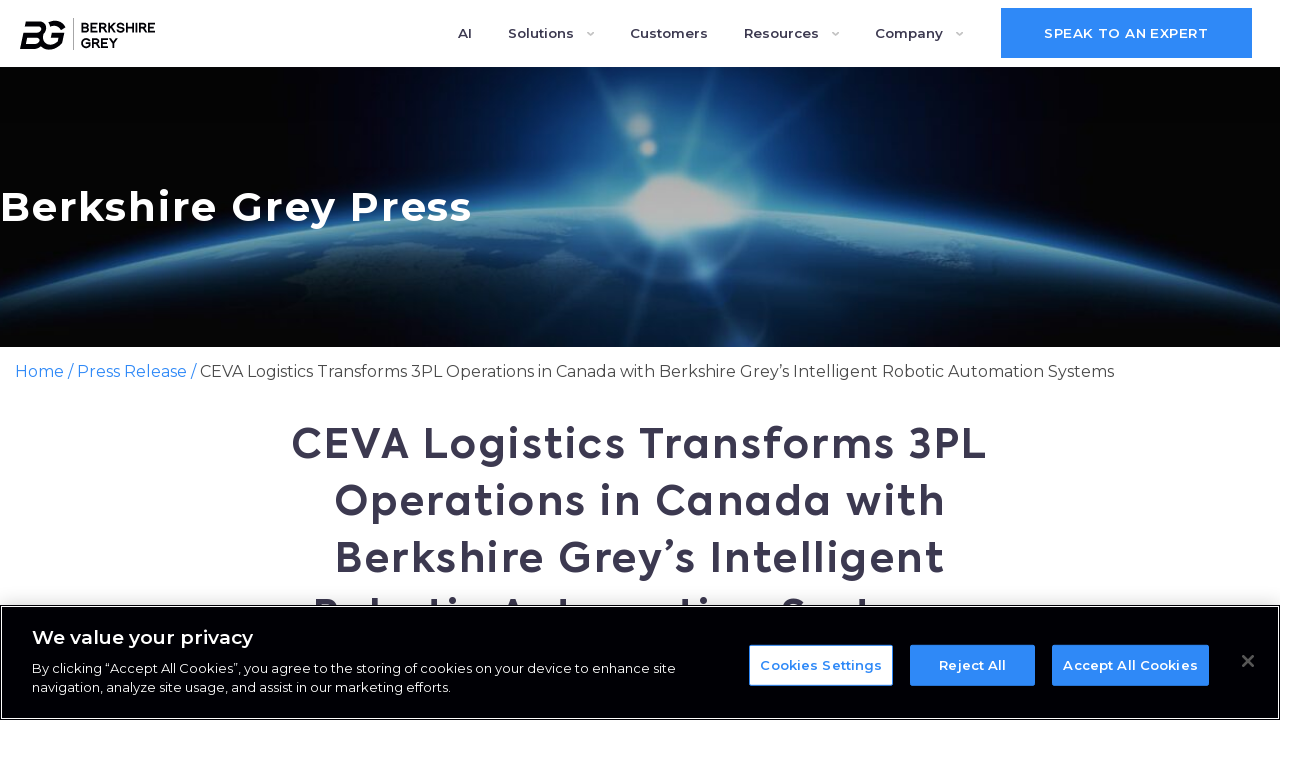

--- FILE ---
content_type: text/html; charset=UTF-8
request_url: https://www.berkshiregrey.com/resources/press-release/ceva-logistics-transforms-3pl-operations-in-canada-with-berkshire-greys-intelligent-robotic-automation-systems/
body_size: 83926
content:
<!DOCTYPE html>
<!--[if IE 7]>
<html class="ie ie7" dir="ltr" lang="en-US" prefix="og: https://ogp.me/ns#" xmlns:og="https://ogp.me/ns#" xmlns:fb="https://ogp.me/ns/fb#">
<![endif]-->
<!--[if IE 8]>
<html class="ie ie8" dir="ltr" lang="en-US" prefix="og: https://ogp.me/ns#" xmlns:og="https://ogp.me/ns#" xmlns:fb="https://ogp.me/ns/fb#">
<![endif]-->
<!--[if !(IE 7) | !(IE 8) ]><!-->
<html dir="ltr" lang="en-US" prefix="og: https://ogp.me/ns#" xmlns:og="https://ogp.me/ns#" xmlns:fb="https://ogp.me/ns/fb#">
<!--<![endif]-->
<head>
	<meta charset="UTF-8"><script type="text/javascript">(window.NREUM||(NREUM={})).init={privacy:{cookies_enabled:true},ajax:{deny_list:["bam.nr-data.net"]},feature_flags:["soft_nav"],distributed_tracing:{enabled:true}};(window.NREUM||(NREUM={})).loader_config={agentID:"1588635674",accountID:"3403646",trustKey:"66686",xpid:"VwIHUlBXDhABUFhXBAkEV1wF",licenseKey:"NRJS-732eda533e5b331ceea",applicationID:"1495383184",browserID:"1588635674"};;/*! For license information please see nr-loader-spa-1.308.0.min.js.LICENSE.txt */
(()=>{var e,t,r={384:(e,t,r)=>{"use strict";r.d(t,{NT:()=>a,US:()=>u,Zm:()=>o,bQ:()=>d,dV:()=>c,pV:()=>l});var n=r(6154),i=r(1863),s=r(1910);const a={beacon:"bam.nr-data.net",errorBeacon:"bam.nr-data.net"};function o(){return n.gm.NREUM||(n.gm.NREUM={}),void 0===n.gm.newrelic&&(n.gm.newrelic=n.gm.NREUM),n.gm.NREUM}function c(){let e=o();return e.o||(e.o={ST:n.gm.setTimeout,SI:n.gm.setImmediate||n.gm.setInterval,CT:n.gm.clearTimeout,XHR:n.gm.XMLHttpRequest,REQ:n.gm.Request,EV:n.gm.Event,PR:n.gm.Promise,MO:n.gm.MutationObserver,FETCH:n.gm.fetch,WS:n.gm.WebSocket},(0,s.i)(...Object.values(e.o))),e}function d(e,t){let r=o();r.initializedAgents??={},t.initializedAt={ms:(0,i.t)(),date:new Date},r.initializedAgents[e]=t}function u(e,t){o()[e]=t}function l(){return function(){let e=o();const t=e.info||{};e.info={beacon:a.beacon,errorBeacon:a.errorBeacon,...t}}(),function(){let e=o();const t=e.init||{};e.init={...t}}(),c(),function(){let e=o();const t=e.loader_config||{};e.loader_config={...t}}(),o()}},782:(e,t,r)=>{"use strict";r.d(t,{T:()=>n});const n=r(860).K7.pageViewTiming},860:(e,t,r)=>{"use strict";r.d(t,{$J:()=>u,K7:()=>c,P3:()=>d,XX:()=>i,Yy:()=>o,df:()=>s,qY:()=>n,v4:()=>a});const n="events",i="jserrors",s="browser/blobs",a="rum",o="browser/logs",c={ajax:"ajax",genericEvents:"generic_events",jserrors:i,logging:"logging",metrics:"metrics",pageAction:"page_action",pageViewEvent:"page_view_event",pageViewTiming:"page_view_timing",sessionReplay:"session_replay",sessionTrace:"session_trace",softNav:"soft_navigations",spa:"spa"},d={[c.pageViewEvent]:1,[c.pageViewTiming]:2,[c.metrics]:3,[c.jserrors]:4,[c.spa]:5,[c.ajax]:6,[c.sessionTrace]:7,[c.softNav]:8,[c.sessionReplay]:9,[c.logging]:10,[c.genericEvents]:11},u={[c.pageViewEvent]:a,[c.pageViewTiming]:n,[c.ajax]:n,[c.spa]:n,[c.softNav]:n,[c.metrics]:i,[c.jserrors]:i,[c.sessionTrace]:s,[c.sessionReplay]:s,[c.logging]:o,[c.genericEvents]:"ins"}},944:(e,t,r)=>{"use strict";r.d(t,{R:()=>i});var n=r(3241);function i(e,t){"function"==typeof console.debug&&(console.debug("New Relic Warning: https://github.com/newrelic/newrelic-browser-agent/blob/main/docs/warning-codes.md#".concat(e),t),(0,n.W)({agentIdentifier:null,drained:null,type:"data",name:"warn",feature:"warn",data:{code:e,secondary:t}}))}},993:(e,t,r)=>{"use strict";r.d(t,{A$:()=>s,ET:()=>a,TZ:()=>o,p_:()=>i});var n=r(860);const i={ERROR:"ERROR",WARN:"WARN",INFO:"INFO",DEBUG:"DEBUG",TRACE:"TRACE"},s={OFF:0,ERROR:1,WARN:2,INFO:3,DEBUG:4,TRACE:5},a="log",o=n.K7.logging},1541:(e,t,r)=>{"use strict";r.d(t,{U:()=>i,f:()=>n});const n={MFE:"MFE",BA:"BA"};function i(e,t){if(2!==t?.harvestEndpointVersion)return{};const r=t.agentRef.runtime.appMetadata.agents[0].entityGuid;return e?{"source.id":e.id,"source.name":e.name,"source.type":e.type,"parent.id":e.parent?.id||r,"parent.type":e.parent?.type||n.BA}:{"entity.guid":r,appId:t.agentRef.info.applicationID}}},1687:(e,t,r)=>{"use strict";r.d(t,{Ak:()=>d,Ze:()=>h,x3:()=>u});var n=r(3241),i=r(7836),s=r(3606),a=r(860),o=r(2646);const c={};function d(e,t){const r={staged:!1,priority:a.P3[t]||0};l(e),c[e].get(t)||c[e].set(t,r)}function u(e,t){e&&c[e]&&(c[e].get(t)&&c[e].delete(t),p(e,t,!1),c[e].size&&f(e))}function l(e){if(!e)throw new Error("agentIdentifier required");c[e]||(c[e]=new Map)}function h(e="",t="feature",r=!1){if(l(e),!e||!c[e].get(t)||r)return p(e,t);c[e].get(t).staged=!0,f(e)}function f(e){const t=Array.from(c[e]);t.every(([e,t])=>t.staged)&&(t.sort((e,t)=>e[1].priority-t[1].priority),t.forEach(([t])=>{c[e].delete(t),p(e,t)}))}function p(e,t,r=!0){const a=e?i.ee.get(e):i.ee,c=s.i.handlers;if(!a.aborted&&a.backlog&&c){if((0,n.W)({agentIdentifier:e,type:"lifecycle",name:"drain",feature:t}),r){const e=a.backlog[t],r=c[t];if(r){for(let t=0;e&&t<e.length;++t)g(e[t],r);Object.entries(r).forEach(([e,t])=>{Object.values(t||{}).forEach(t=>{t[0]?.on&&t[0]?.context()instanceof o.y&&t[0].on(e,t[1])})})}}a.isolatedBacklog||delete c[t],a.backlog[t]=null,a.emit("drain-"+t,[])}}function g(e,t){var r=e[1];Object.values(t[r]||{}).forEach(t=>{var r=e[0];if(t[0]===r){var n=t[1],i=e[3],s=e[2];n.apply(i,s)}})}},1738:(e,t,r)=>{"use strict";r.d(t,{U:()=>f,Y:()=>h});var n=r(3241),i=r(9908),s=r(1863),a=r(944),o=r(5701),c=r(3969),d=r(8362),u=r(860),l=r(4261);function h(e,t,r,s){const h=s||r;!h||h[e]&&h[e]!==d.d.prototype[e]||(h[e]=function(){(0,i.p)(c.xV,["API/"+e+"/called"],void 0,u.K7.metrics,r.ee),(0,n.W)({agentIdentifier:r.agentIdentifier,drained:!!o.B?.[r.agentIdentifier],type:"data",name:"api",feature:l.Pl+e,data:{}});try{return t.apply(this,arguments)}catch(e){(0,a.R)(23,e)}})}function f(e,t,r,n,a){const o=e.info;null===r?delete o.jsAttributes[t]:o.jsAttributes[t]=r,(a||null===r)&&(0,i.p)(l.Pl+n,[(0,s.t)(),t,r],void 0,"session",e.ee)}},1741:(e,t,r)=>{"use strict";r.d(t,{W:()=>s});var n=r(944),i=r(4261);class s{#e(e,...t){if(this[e]!==s.prototype[e])return this[e](...t);(0,n.R)(35,e)}addPageAction(e,t){return this.#e(i.hG,e,t)}register(e){return this.#e(i.eY,e)}recordCustomEvent(e,t){return this.#e(i.fF,e,t)}setPageViewName(e,t){return this.#e(i.Fw,e,t)}setCustomAttribute(e,t,r){return this.#e(i.cD,e,t,r)}noticeError(e,t){return this.#e(i.o5,e,t)}setUserId(e,t=!1){return this.#e(i.Dl,e,t)}setApplicationVersion(e){return this.#e(i.nb,e)}setErrorHandler(e){return this.#e(i.bt,e)}addRelease(e,t){return this.#e(i.k6,e,t)}log(e,t){return this.#e(i.$9,e,t)}start(){return this.#e(i.d3)}finished(e){return this.#e(i.BL,e)}recordReplay(){return this.#e(i.CH)}pauseReplay(){return this.#e(i.Tb)}addToTrace(e){return this.#e(i.U2,e)}setCurrentRouteName(e){return this.#e(i.PA,e)}interaction(e){return this.#e(i.dT,e)}wrapLogger(e,t,r){return this.#e(i.Wb,e,t,r)}measure(e,t){return this.#e(i.V1,e,t)}consent(e){return this.#e(i.Pv,e)}}},1863:(e,t,r)=>{"use strict";function n(){return Math.floor(performance.now())}r.d(t,{t:()=>n})},1910:(e,t,r)=>{"use strict";r.d(t,{i:()=>s});var n=r(944);const i=new Map;function s(...e){return e.every(e=>{if(i.has(e))return i.get(e);const t="function"==typeof e?e.toString():"",r=t.includes("[native code]"),s=t.includes("nrWrapper");return r||s||(0,n.R)(64,e?.name||t),i.set(e,r),r})}},2555:(e,t,r)=>{"use strict";r.d(t,{D:()=>o,f:()=>a});var n=r(384),i=r(8122);const s={beacon:n.NT.beacon,errorBeacon:n.NT.errorBeacon,licenseKey:void 0,applicationID:void 0,sa:void 0,queueTime:void 0,applicationTime:void 0,ttGuid:void 0,user:void 0,account:void 0,product:void 0,extra:void 0,jsAttributes:{},userAttributes:void 0,atts:void 0,transactionName:void 0,tNamePlain:void 0};function a(e){try{return!!e.licenseKey&&!!e.errorBeacon&&!!e.applicationID}catch(e){return!1}}const o=e=>(0,i.a)(e,s)},2614:(e,t,r)=>{"use strict";r.d(t,{BB:()=>a,H3:()=>n,g:()=>d,iL:()=>c,tS:()=>o,uh:()=>i,wk:()=>s});const n="NRBA",i="SESSION",s=144e5,a=18e5,o={STARTED:"session-started",PAUSE:"session-pause",RESET:"session-reset",RESUME:"session-resume",UPDATE:"session-update"},c={SAME_TAB:"same-tab",CROSS_TAB:"cross-tab"},d={OFF:0,FULL:1,ERROR:2}},2646:(e,t,r)=>{"use strict";r.d(t,{y:()=>n});class n{constructor(e){this.contextId=e}}},2843:(e,t,r)=>{"use strict";r.d(t,{G:()=>s,u:()=>i});var n=r(3878);function i(e,t=!1,r,i){(0,n.DD)("visibilitychange",function(){if(t)return void("hidden"===document.visibilityState&&e());e(document.visibilityState)},r,i)}function s(e,t,r){(0,n.sp)("pagehide",e,t,r)}},3241:(e,t,r)=>{"use strict";r.d(t,{W:()=>s});var n=r(6154);const i="newrelic";function s(e={}){try{n.gm.dispatchEvent(new CustomEvent(i,{detail:e}))}catch(e){}}},3304:(e,t,r)=>{"use strict";r.d(t,{A:()=>s});var n=r(7836);const i=()=>{const e=new WeakSet;return(t,r)=>{if("object"==typeof r&&null!==r){if(e.has(r))return;e.add(r)}return r}};function s(e){try{return JSON.stringify(e,i())??""}catch(e){try{n.ee.emit("internal-error",[e])}catch(e){}return""}}},3333:(e,t,r)=>{"use strict";r.d(t,{$v:()=>u,TZ:()=>n,Xh:()=>c,Zp:()=>i,kd:()=>d,mq:()=>o,nf:()=>a,qN:()=>s});const n=r(860).K7.genericEvents,i=["auxclick","click","copy","keydown","paste","scrollend"],s=["focus","blur"],a=4,o=1e3,c=2e3,d=["PageAction","UserAction","BrowserPerformance"],u={RESOURCES:"experimental.resources",REGISTER:"register"}},3434:(e,t,r)=>{"use strict";r.d(t,{Jt:()=>s,YM:()=>d});var n=r(7836),i=r(5607);const s="nr@original:".concat(i.W),a=50;var o=Object.prototype.hasOwnProperty,c=!1;function d(e,t){return e||(e=n.ee),r.inPlace=function(e,t,n,i,s){n||(n="");const a="-"===n.charAt(0);for(let o=0;o<t.length;o++){const c=t[o],d=e[c];l(d)||(e[c]=r(d,a?c+n:n,i,c,s))}},r.flag=s,r;function r(t,r,n,c,d){return l(t)?t:(r||(r=""),nrWrapper[s]=t,function(e,t,r){if(Object.defineProperty&&Object.keys)try{return Object.keys(e).forEach(function(r){Object.defineProperty(t,r,{get:function(){return e[r]},set:function(t){return e[r]=t,t}})}),t}catch(e){u([e],r)}for(var n in e)o.call(e,n)&&(t[n]=e[n])}(t,nrWrapper,e),nrWrapper);function nrWrapper(){var s,o,l,h;let f;try{o=this,s=[...arguments],l="function"==typeof n?n(s,o):n||{}}catch(t){u([t,"",[s,o,c],l],e)}i(r+"start",[s,o,c],l,d);const p=performance.now();let g;try{return h=t.apply(o,s),g=performance.now(),h}catch(e){throw g=performance.now(),i(r+"err",[s,o,e],l,d),f=e,f}finally{const e=g-p,t={start:p,end:g,duration:e,isLongTask:e>=a,methodName:c,thrownError:f};t.isLongTask&&i("long-task",[t,o],l,d),i(r+"end",[s,o,h],l,d)}}}function i(r,n,i,s){if(!c||t){var a=c;c=!0;try{e.emit(r,n,i,t,s)}catch(t){u([t,r,n,i],e)}c=a}}}function u(e,t){t||(t=n.ee);try{t.emit("internal-error",e)}catch(e){}}function l(e){return!(e&&"function"==typeof e&&e.apply&&!e[s])}},3606:(e,t,r)=>{"use strict";r.d(t,{i:()=>s});var n=r(9908);s.on=a;var i=s.handlers={};function s(e,t,r,s){a(s||n.d,i,e,t,r)}function a(e,t,r,i,s){s||(s="feature"),e||(e=n.d);var a=t[s]=t[s]||{};(a[r]=a[r]||[]).push([e,i])}},3738:(e,t,r)=>{"use strict";r.d(t,{He:()=>i,Kp:()=>o,Lc:()=>d,Rz:()=>u,TZ:()=>n,bD:()=>s,d3:()=>a,jx:()=>l,sl:()=>h,uP:()=>c});const n=r(860).K7.sessionTrace,i="bstResource",s="resource",a="-start",o="-end",c="fn"+a,d="fn"+o,u="pushState",l=1e3,h=3e4},3785:(e,t,r)=>{"use strict";r.d(t,{R:()=>c,b:()=>d});var n=r(9908),i=r(1863),s=r(860),a=r(3969),o=r(993);function c(e,t,r={},c=o.p_.INFO,d=!0,u,l=(0,i.t)()){(0,n.p)(a.xV,["API/logging/".concat(c.toLowerCase(),"/called")],void 0,s.K7.metrics,e),(0,n.p)(o.ET,[l,t,r,c,d,u],void 0,s.K7.logging,e)}function d(e){return"string"==typeof e&&Object.values(o.p_).some(t=>t===e.toUpperCase().trim())}},3878:(e,t,r)=>{"use strict";function n(e,t){return{capture:e,passive:!1,signal:t}}function i(e,t,r=!1,i){window.addEventListener(e,t,n(r,i))}function s(e,t,r=!1,i){document.addEventListener(e,t,n(r,i))}r.d(t,{DD:()=>s,jT:()=>n,sp:()=>i})},3962:(e,t,r)=>{"use strict";r.d(t,{AM:()=>a,O2:()=>l,OV:()=>s,Qu:()=>h,TZ:()=>c,ih:()=>f,pP:()=>o,t1:()=>u,tC:()=>i,wD:()=>d});var n=r(860);const i=["click","keydown","submit"],s="popstate",a="api",o="initialPageLoad",c=n.K7.softNav,d=5e3,u=500,l={INITIAL_PAGE_LOAD:"",ROUTE_CHANGE:1,UNSPECIFIED:2},h={INTERACTION:1,AJAX:2,CUSTOM_END:3,CUSTOM_TRACER:4},f={IP:"in progress",PF:"pending finish",FIN:"finished",CAN:"cancelled"}},3969:(e,t,r)=>{"use strict";r.d(t,{TZ:()=>n,XG:()=>o,rs:()=>i,xV:()=>a,z_:()=>s});const n=r(860).K7.metrics,i="sm",s="cm",a="storeSupportabilityMetrics",o="storeEventMetrics"},4234:(e,t,r)=>{"use strict";r.d(t,{W:()=>s});var n=r(7836),i=r(1687);class s{constructor(e,t){this.agentIdentifier=e,this.ee=n.ee.get(e),this.featureName=t,this.blocked=!1}deregisterDrain(){(0,i.x3)(this.agentIdentifier,this.featureName)}}},4261:(e,t,r)=>{"use strict";r.d(t,{$9:()=>u,BL:()=>c,CH:()=>p,Dl:()=>R,Fw:()=>w,PA:()=>v,Pl:()=>n,Pv:()=>A,Tb:()=>h,U2:()=>a,V1:()=>E,Wb:()=>T,bt:()=>y,cD:()=>b,d3:()=>x,dT:()=>d,eY:()=>g,fF:()=>f,hG:()=>s,hw:()=>i,k6:()=>o,nb:()=>m,o5:()=>l});const n="api-",i=n+"ixn-",s="addPageAction",a="addToTrace",o="addRelease",c="finished",d="interaction",u="log",l="noticeError",h="pauseReplay",f="recordCustomEvent",p="recordReplay",g="register",m="setApplicationVersion",v="setCurrentRouteName",b="setCustomAttribute",y="setErrorHandler",w="setPageViewName",R="setUserId",x="start",T="wrapLogger",E="measure",A="consent"},5205:(e,t,r)=>{"use strict";r.d(t,{j:()=>S});var n=r(384),i=r(1741);var s=r(2555),a=r(3333);const o=e=>{if(!e||"string"!=typeof e)return!1;try{document.createDocumentFragment().querySelector(e)}catch{return!1}return!0};var c=r(2614),d=r(944),u=r(8122);const l="[data-nr-mask]",h=e=>(0,u.a)(e,(()=>{const e={feature_flags:[],experimental:{allow_registered_children:!1,resources:!1},mask_selector:"*",block_selector:"[data-nr-block]",mask_input_options:{color:!1,date:!1,"datetime-local":!1,email:!1,month:!1,number:!1,range:!1,search:!1,tel:!1,text:!1,time:!1,url:!1,week:!1,textarea:!1,select:!1,password:!0}};return{ajax:{deny_list:void 0,block_internal:!0,enabled:!0,autoStart:!0},api:{get allow_registered_children(){return e.feature_flags.includes(a.$v.REGISTER)||e.experimental.allow_registered_children},set allow_registered_children(t){e.experimental.allow_registered_children=t},duplicate_registered_data:!1},browser_consent_mode:{enabled:!1},distributed_tracing:{enabled:void 0,exclude_newrelic_header:void 0,cors_use_newrelic_header:void 0,cors_use_tracecontext_headers:void 0,allowed_origins:void 0},get feature_flags(){return e.feature_flags},set feature_flags(t){e.feature_flags=t},generic_events:{enabled:!0,autoStart:!0},harvest:{interval:30},jserrors:{enabled:!0,autoStart:!0},logging:{enabled:!0,autoStart:!0},metrics:{enabled:!0,autoStart:!0},obfuscate:void 0,page_action:{enabled:!0},page_view_event:{enabled:!0,autoStart:!0},page_view_timing:{enabled:!0,autoStart:!0},performance:{capture_marks:!1,capture_measures:!1,capture_detail:!0,resources:{get enabled(){return e.feature_flags.includes(a.$v.RESOURCES)||e.experimental.resources},set enabled(t){e.experimental.resources=t},asset_types:[],first_party_domains:[],ignore_newrelic:!0}},privacy:{cookies_enabled:!0},proxy:{assets:void 0,beacon:void 0},session:{expiresMs:c.wk,inactiveMs:c.BB},session_replay:{autoStart:!0,enabled:!1,preload:!1,sampling_rate:10,error_sampling_rate:100,collect_fonts:!1,inline_images:!1,fix_stylesheets:!0,mask_all_inputs:!0,get mask_text_selector(){return e.mask_selector},set mask_text_selector(t){o(t)?e.mask_selector="".concat(t,",").concat(l):""===t||null===t?e.mask_selector=l:(0,d.R)(5,t)},get block_class(){return"nr-block"},get ignore_class(){return"nr-ignore"},get mask_text_class(){return"nr-mask"},get block_selector(){return e.block_selector},set block_selector(t){o(t)?e.block_selector+=",".concat(t):""!==t&&(0,d.R)(6,t)},get mask_input_options(){return e.mask_input_options},set mask_input_options(t){t&&"object"==typeof t?e.mask_input_options={...t,password:!0}:(0,d.R)(7,t)}},session_trace:{enabled:!0,autoStart:!0},soft_navigations:{enabled:!0,autoStart:!0},spa:{enabled:!0,autoStart:!0},ssl:void 0,user_actions:{enabled:!0,elementAttributes:["id","className","tagName","type"]}}})());var f=r(6154),p=r(9324);let g=0;const m={buildEnv:p.F3,distMethod:p.Xs,version:p.xv,originTime:f.WN},v={consented:!1},b={appMetadata:{},get consented(){return this.session?.state?.consent||v.consented},set consented(e){v.consented=e},customTransaction:void 0,denyList:void 0,disabled:!1,harvester:void 0,isolatedBacklog:!1,isRecording:!1,loaderType:void 0,maxBytes:3e4,obfuscator:void 0,onerror:void 0,ptid:void 0,releaseIds:{},session:void 0,timeKeeper:void 0,registeredEntities:[],jsAttributesMetadata:{bytes:0},get harvestCount(){return++g}},y=e=>{const t=(0,u.a)(e,b),r=Object.keys(m).reduce((e,t)=>(e[t]={value:m[t],writable:!1,configurable:!0,enumerable:!0},e),{});return Object.defineProperties(t,r)};var w=r(5701);const R=e=>{const t=e.startsWith("http");e+="/",r.p=t?e:"https://"+e};var x=r(7836),T=r(3241);const E={accountID:void 0,trustKey:void 0,agentID:void 0,licenseKey:void 0,applicationID:void 0,xpid:void 0},A=e=>(0,u.a)(e,E),_=new Set;function S(e,t={},r,a){let{init:o,info:c,loader_config:d,runtime:u={},exposed:l=!0}=t;if(!c){const e=(0,n.pV)();o=e.init,c=e.info,d=e.loader_config}e.init=h(o||{}),e.loader_config=A(d||{}),c.jsAttributes??={},f.bv&&(c.jsAttributes.isWorker=!0),e.info=(0,s.D)(c);const p=e.init,g=[c.beacon,c.errorBeacon];_.has(e.agentIdentifier)||(p.proxy.assets&&(R(p.proxy.assets),g.push(p.proxy.assets)),p.proxy.beacon&&g.push(p.proxy.beacon),e.beacons=[...g],function(e){const t=(0,n.pV)();Object.getOwnPropertyNames(i.W.prototype).forEach(r=>{const n=i.W.prototype[r];if("function"!=typeof n||"constructor"===n)return;let s=t[r];e[r]&&!1!==e.exposed&&"micro-agent"!==e.runtime?.loaderType&&(t[r]=(...t)=>{const n=e[r](...t);return s?s(...t):n})})}(e),(0,n.US)("activatedFeatures",w.B)),u.denyList=[...p.ajax.deny_list||[],...p.ajax.block_internal?g:[]],u.ptid=e.agentIdentifier,u.loaderType=r,e.runtime=y(u),_.has(e.agentIdentifier)||(e.ee=x.ee.get(e.agentIdentifier),e.exposed=l,(0,T.W)({agentIdentifier:e.agentIdentifier,drained:!!w.B?.[e.agentIdentifier],type:"lifecycle",name:"initialize",feature:void 0,data:e.config})),_.add(e.agentIdentifier)}},5270:(e,t,r)=>{"use strict";r.d(t,{Aw:()=>a,SR:()=>s,rF:()=>o});var n=r(384),i=r(7767);function s(e){return!!(0,n.dV)().o.MO&&(0,i.V)(e)&&!0===e?.session_trace.enabled}function a(e){return!0===e?.session_replay.preload&&s(e)}function o(e,t){try{if("string"==typeof t?.type){if("password"===t.type.toLowerCase())return"*".repeat(e?.length||0);if(void 0!==t?.dataset?.nrUnmask||t?.classList?.contains("nr-unmask"))return e}}catch(e){}return"string"==typeof e?e.replace(/[\S]/g,"*"):"*".repeat(e?.length||0)}},5289:(e,t,r)=>{"use strict";r.d(t,{GG:()=>a,Qr:()=>c,sB:()=>o});var n=r(3878),i=r(6389);function s(){return"undefined"==typeof document||"complete"===document.readyState}function a(e,t){if(s())return e();const r=(0,i.J)(e),a=setInterval(()=>{s()&&(clearInterval(a),r())},500);(0,n.sp)("load",r,t)}function o(e){if(s())return e();(0,n.DD)("DOMContentLoaded",e)}function c(e){if(s())return e();(0,n.sp)("popstate",e)}},5607:(e,t,r)=>{"use strict";r.d(t,{W:()=>n});const n=(0,r(9566).bz)()},5701:(e,t,r)=>{"use strict";r.d(t,{B:()=>s,t:()=>a});var n=r(3241);const i=new Set,s={};function a(e,t){const r=t.agentIdentifier;s[r]??={},e&&"object"==typeof e&&(i.has(r)||(t.ee.emit("rumresp",[e]),s[r]=e,i.add(r),(0,n.W)({agentIdentifier:r,loaded:!0,drained:!0,type:"lifecycle",name:"load",feature:void 0,data:e})))}},6154:(e,t,r)=>{"use strict";r.d(t,{OF:()=>d,RI:()=>i,WN:()=>h,bv:()=>s,eN:()=>f,gm:()=>a,lR:()=>l,m:()=>c,mw:()=>o,sb:()=>u});var n=r(1863);const i="undefined"!=typeof window&&!!window.document,s="undefined"!=typeof WorkerGlobalScope&&("undefined"!=typeof self&&self instanceof WorkerGlobalScope&&self.navigator instanceof WorkerNavigator||"undefined"!=typeof globalThis&&globalThis instanceof WorkerGlobalScope&&globalThis.navigator instanceof WorkerNavigator),a=i?window:"undefined"!=typeof WorkerGlobalScope&&("undefined"!=typeof self&&self instanceof WorkerGlobalScope&&self||"undefined"!=typeof globalThis&&globalThis instanceof WorkerGlobalScope&&globalThis),o=Boolean("hidden"===a?.document?.visibilityState),c=""+a?.location,d=/iPad|iPhone|iPod/.test(a.navigator?.userAgent),u=d&&"undefined"==typeof SharedWorker,l=(()=>{const e=a.navigator?.userAgent?.match(/Firefox[/\s](\d+\.\d+)/);return Array.isArray(e)&&e.length>=2?+e[1]:0})(),h=Date.now()-(0,n.t)(),f=()=>"undefined"!=typeof PerformanceNavigationTiming&&a?.performance?.getEntriesByType("navigation")?.[0]?.responseStart},6344:(e,t,r)=>{"use strict";r.d(t,{BB:()=>u,Qb:()=>l,TZ:()=>i,Ug:()=>a,Vh:()=>s,_s:()=>o,bc:()=>d,yP:()=>c});var n=r(2614);const i=r(860).K7.sessionReplay,s="errorDuringReplay",a=.12,o={DomContentLoaded:0,Load:1,FullSnapshot:2,IncrementalSnapshot:3,Meta:4,Custom:5},c={[n.g.ERROR]:15e3,[n.g.FULL]:3e5,[n.g.OFF]:0},d={RESET:{message:"Session was reset",sm:"Reset"},IMPORT:{message:"Recorder failed to import",sm:"Import"},TOO_MANY:{message:"429: Too Many Requests",sm:"Too-Many"},TOO_BIG:{message:"Payload was too large",sm:"Too-Big"},CROSS_TAB:{message:"Session Entity was set to OFF on another tab",sm:"Cross-Tab"},ENTITLEMENTS:{message:"Session Replay is not allowed and will not be started",sm:"Entitlement"}},u=5e3,l={API:"api",RESUME:"resume",SWITCH_TO_FULL:"switchToFull",INITIALIZE:"initialize",PRELOAD:"preload"}},6389:(e,t,r)=>{"use strict";function n(e,t=500,r={}){const n=r?.leading||!1;let i;return(...r)=>{n&&void 0===i&&(e.apply(this,r),i=setTimeout(()=>{i=clearTimeout(i)},t)),n||(clearTimeout(i),i=setTimeout(()=>{e.apply(this,r)},t))}}function i(e){let t=!1;return(...r)=>{t||(t=!0,e.apply(this,r))}}r.d(t,{J:()=>i,s:()=>n})},6630:(e,t,r)=>{"use strict";r.d(t,{T:()=>n});const n=r(860).K7.pageViewEvent},6774:(e,t,r)=>{"use strict";r.d(t,{T:()=>n});const n=r(860).K7.jserrors},7295:(e,t,r)=>{"use strict";r.d(t,{Xv:()=>a,gX:()=>i,iW:()=>s});var n=[];function i(e){if(!e||s(e))return!1;if(0===n.length)return!0;if("*"===n[0].hostname)return!1;for(var t=0;t<n.length;t++){var r=n[t];if(r.hostname.test(e.hostname)&&r.pathname.test(e.pathname))return!1}return!0}function s(e){return void 0===e.hostname}function a(e){if(n=[],e&&e.length)for(var t=0;t<e.length;t++){let r=e[t];if(!r)continue;if("*"===r)return void(n=[{hostname:"*"}]);0===r.indexOf("http://")?r=r.substring(7):0===r.indexOf("https://")&&(r=r.substring(8));const i=r.indexOf("/");let s,a;i>0?(s=r.substring(0,i),a=r.substring(i)):(s=r,a="*");let[c]=s.split(":");n.push({hostname:o(c),pathname:o(a,!0)})}}function o(e,t=!1){const r=e.replace(/[.+?^${}()|[\]\\]/g,e=>"\\"+e).replace(/\*/g,".*?");return new RegExp((t?"^":"")+r+"$")}},7485:(e,t,r)=>{"use strict";r.d(t,{D:()=>i});var n=r(6154);function i(e){if(0===(e||"").indexOf("data:"))return{protocol:"data"};try{const t=new URL(e,location.href),r={port:t.port,hostname:t.hostname,pathname:t.pathname,search:t.search,protocol:t.protocol.slice(0,t.protocol.indexOf(":")),sameOrigin:t.protocol===n.gm?.location?.protocol&&t.host===n.gm?.location?.host};return r.port&&""!==r.port||("http:"===t.protocol&&(r.port="80"),"https:"===t.protocol&&(r.port="443")),r.pathname&&""!==r.pathname?r.pathname.startsWith("/")||(r.pathname="/".concat(r.pathname)):r.pathname="/",r}catch(e){return{}}}},7699:(e,t,r)=>{"use strict";r.d(t,{It:()=>s,KC:()=>o,No:()=>i,qh:()=>a});var n=r(860);const i=16e3,s=1e6,a="SESSION_ERROR",o={[n.K7.logging]:!0,[n.K7.genericEvents]:!1,[n.K7.jserrors]:!1,[n.K7.ajax]:!1}},7767:(e,t,r)=>{"use strict";r.d(t,{V:()=>i});var n=r(6154);const i=e=>n.RI&&!0===e?.privacy.cookies_enabled},7836:(e,t,r)=>{"use strict";r.d(t,{P:()=>o,ee:()=>c});var n=r(384),i=r(8990),s=r(2646),a=r(5607);const o="nr@context:".concat(a.W),c=function e(t,r){var n={},a={},u={},l=!1;try{l=16===r.length&&d.initializedAgents?.[r]?.runtime.isolatedBacklog}catch(e){}var h={on:p,addEventListener:p,removeEventListener:function(e,t){var r=n[e];if(!r)return;for(var i=0;i<r.length;i++)r[i]===t&&r.splice(i,1)},emit:function(e,r,n,i,s){!1!==s&&(s=!0);if(c.aborted&&!i)return;t&&s&&t.emit(e,r,n);var o=f(n);g(e).forEach(e=>{e.apply(o,r)});var d=v()[a[e]];d&&d.push([h,e,r,o]);return o},get:m,listeners:g,context:f,buffer:function(e,t){const r=v();if(t=t||"feature",h.aborted)return;Object.entries(e||{}).forEach(([e,n])=>{a[n]=t,t in r||(r[t]=[])})},abort:function(){h._aborted=!0,Object.keys(h.backlog).forEach(e=>{delete h.backlog[e]})},isBuffering:function(e){return!!v()[a[e]]},debugId:r,backlog:l?{}:t&&"object"==typeof t.backlog?t.backlog:{},isolatedBacklog:l};return Object.defineProperty(h,"aborted",{get:()=>{let e=h._aborted||!1;return e||(t&&(e=t.aborted),e)}}),h;function f(e){return e&&e instanceof s.y?e:e?(0,i.I)(e,o,()=>new s.y(o)):new s.y(o)}function p(e,t){n[e]=g(e).concat(t)}function g(e){return n[e]||[]}function m(t){return u[t]=u[t]||e(h,t)}function v(){return h.backlog}}(void 0,"globalEE"),d=(0,n.Zm)();d.ee||(d.ee=c)},8122:(e,t,r)=>{"use strict";r.d(t,{a:()=>i});var n=r(944);function i(e,t){try{if(!e||"object"!=typeof e)return(0,n.R)(3);if(!t||"object"!=typeof t)return(0,n.R)(4);const r=Object.create(Object.getPrototypeOf(t),Object.getOwnPropertyDescriptors(t)),s=0===Object.keys(r).length?e:r;for(let a in s)if(void 0!==e[a])try{if(null===e[a]){r[a]=null;continue}Array.isArray(e[a])&&Array.isArray(t[a])?r[a]=Array.from(new Set([...e[a],...t[a]])):"object"==typeof e[a]&&"object"==typeof t[a]?r[a]=i(e[a],t[a]):r[a]=e[a]}catch(e){r[a]||(0,n.R)(1,e)}return r}catch(e){(0,n.R)(2,e)}}},8139:(e,t,r)=>{"use strict";r.d(t,{u:()=>h});var n=r(7836),i=r(3434),s=r(8990),a=r(6154);const o={},c=a.gm.XMLHttpRequest,d="addEventListener",u="removeEventListener",l="nr@wrapped:".concat(n.P);function h(e){var t=function(e){return(e||n.ee).get("events")}(e);if(o[t.debugId]++)return t;o[t.debugId]=1;var r=(0,i.YM)(t,!0);function h(e){r.inPlace(e,[d,u],"-",p)}function p(e,t){return e[1]}return"getPrototypeOf"in Object&&(a.RI&&f(document,h),c&&f(c.prototype,h),f(a.gm,h)),t.on(d+"-start",function(e,t){var n=e[1];if(null!==n&&("function"==typeof n||"object"==typeof n)&&"newrelic"!==e[0]){var i=(0,s.I)(n,l,function(){var e={object:function(){if("function"!=typeof n.handleEvent)return;return n.handleEvent.apply(n,arguments)},function:n}[typeof n];return e?r(e,"fn-",null,e.name||"anonymous"):n});this.wrapped=e[1]=i}}),t.on(u+"-start",function(e){e[1]=this.wrapped||e[1]}),t}function f(e,t,...r){let n=e;for(;"object"==typeof n&&!Object.prototype.hasOwnProperty.call(n,d);)n=Object.getPrototypeOf(n);n&&t(n,...r)}},8362:(e,t,r)=>{"use strict";r.d(t,{d:()=>s});var n=r(9566),i=r(1741);class s extends i.W{agentIdentifier=(0,n.LA)(16)}},8374:(e,t,r)=>{r.nc=(()=>{try{return document?.currentScript?.nonce}catch(e){}return""})()},8990:(e,t,r)=>{"use strict";r.d(t,{I:()=>i});var n=Object.prototype.hasOwnProperty;function i(e,t,r){if(n.call(e,t))return e[t];var i=r();if(Object.defineProperty&&Object.keys)try{return Object.defineProperty(e,t,{value:i,writable:!0,enumerable:!1}),i}catch(e){}return e[t]=i,i}},9119:(e,t,r)=>{"use strict";r.d(t,{L:()=>s});var n=/([^?#]*)[^#]*(#[^?]*|$).*/,i=/([^?#]*)().*/;function s(e,t){return e?e.replace(t?n:i,"$1$2"):e}},9300:(e,t,r)=>{"use strict";r.d(t,{T:()=>n});const n=r(860).K7.ajax},9324:(e,t,r)=>{"use strict";r.d(t,{AJ:()=>a,F3:()=>i,Xs:()=>s,Yq:()=>o,xv:()=>n});const n="1.308.0",i="PROD",s="CDN",a="@newrelic/rrweb",o="1.0.1"},9566:(e,t,r)=>{"use strict";r.d(t,{LA:()=>o,ZF:()=>c,bz:()=>a,el:()=>d});var n=r(6154);const i="xxxxxxxx-xxxx-4xxx-yxxx-xxxxxxxxxxxx";function s(e,t){return e?15&e[t]:16*Math.random()|0}function a(){const e=n.gm?.crypto||n.gm?.msCrypto;let t,r=0;return e&&e.getRandomValues&&(t=e.getRandomValues(new Uint8Array(30))),i.split("").map(e=>"x"===e?s(t,r++).toString(16):"y"===e?(3&s()|8).toString(16):e).join("")}function o(e){const t=n.gm?.crypto||n.gm?.msCrypto;let r,i=0;t&&t.getRandomValues&&(r=t.getRandomValues(new Uint8Array(e)));const a=[];for(var o=0;o<e;o++)a.push(s(r,i++).toString(16));return a.join("")}function c(){return o(16)}function d(){return o(32)}},9908:(e,t,r)=>{"use strict";r.d(t,{d:()=>n,p:()=>i});var n=r(7836).ee.get("handle");function i(e,t,r,i,s){s?(s.buffer([e],i),s.emit(e,t,r)):(n.buffer([e],i),n.emit(e,t,r))}}},n={};function i(e){var t=n[e];if(void 0!==t)return t.exports;var s=n[e]={exports:{}};return r[e](s,s.exports,i),s.exports}i.m=r,i.d=(e,t)=>{for(var r in t)i.o(t,r)&&!i.o(e,r)&&Object.defineProperty(e,r,{enumerable:!0,get:t[r]})},i.f={},i.e=e=>Promise.all(Object.keys(i.f).reduce((t,r)=>(i.f[r](e,t),t),[])),i.u=e=>({212:"nr-spa-compressor",249:"nr-spa-recorder",478:"nr-spa"}[e]+"-1.308.0.min.js"),i.o=(e,t)=>Object.prototype.hasOwnProperty.call(e,t),e={},t="NRBA-1.308.0.PROD:",i.l=(r,n,s,a)=>{if(e[r])e[r].push(n);else{var o,c;if(void 0!==s)for(var d=document.getElementsByTagName("script"),u=0;u<d.length;u++){var l=d[u];if(l.getAttribute("src")==r||l.getAttribute("data-webpack")==t+s){o=l;break}}if(!o){c=!0;var h={478:"sha512-RSfSVnmHk59T/uIPbdSE0LPeqcEdF4/+XhfJdBuccH5rYMOEZDhFdtnh6X6nJk7hGpzHd9Ujhsy7lZEz/ORYCQ==",249:"sha512-ehJXhmntm85NSqW4MkhfQqmeKFulra3klDyY0OPDUE+sQ3GokHlPh1pmAzuNy//3j4ac6lzIbmXLvGQBMYmrkg==",212:"sha512-B9h4CR46ndKRgMBcK+j67uSR2RCnJfGefU+A7FrgR/k42ovXy5x/MAVFiSvFxuVeEk/pNLgvYGMp1cBSK/G6Fg=="};(o=document.createElement("script")).charset="utf-8",i.nc&&o.setAttribute("nonce",i.nc),o.setAttribute("data-webpack",t+s),o.src=r,0!==o.src.indexOf(window.location.origin+"/")&&(o.crossOrigin="anonymous"),h[a]&&(o.integrity=h[a])}e[r]=[n];var f=(t,n)=>{o.onerror=o.onload=null,clearTimeout(p);var i=e[r];if(delete e[r],o.parentNode&&o.parentNode.removeChild(o),i&&i.forEach(e=>e(n)),t)return t(n)},p=setTimeout(f.bind(null,void 0,{type:"timeout",target:o}),12e4);o.onerror=f.bind(null,o.onerror),o.onload=f.bind(null,o.onload),c&&document.head.appendChild(o)}},i.r=e=>{"undefined"!=typeof Symbol&&Symbol.toStringTag&&Object.defineProperty(e,Symbol.toStringTag,{value:"Module"}),Object.defineProperty(e,"__esModule",{value:!0})},i.p="https://js-agent.newrelic.com/",(()=>{var e={38:0,788:0};i.f.j=(t,r)=>{var n=i.o(e,t)?e[t]:void 0;if(0!==n)if(n)r.push(n[2]);else{var s=new Promise((r,i)=>n=e[t]=[r,i]);r.push(n[2]=s);var a=i.p+i.u(t),o=new Error;i.l(a,r=>{if(i.o(e,t)&&(0!==(n=e[t])&&(e[t]=void 0),n)){var s=r&&("load"===r.type?"missing":r.type),a=r&&r.target&&r.target.src;o.message="Loading chunk "+t+" failed: ("+s+": "+a+")",o.name="ChunkLoadError",o.type=s,o.request=a,n[1](o)}},"chunk-"+t,t)}};var t=(t,r)=>{var n,s,[a,o,c]=r,d=0;if(a.some(t=>0!==e[t])){for(n in o)i.o(o,n)&&(i.m[n]=o[n]);if(c)c(i)}for(t&&t(r);d<a.length;d++)s=a[d],i.o(e,s)&&e[s]&&e[s][0](),e[s]=0},r=self["webpackChunk:NRBA-1.308.0.PROD"]=self["webpackChunk:NRBA-1.308.0.PROD"]||[];r.forEach(t.bind(null,0)),r.push=t.bind(null,r.push.bind(r))})(),(()=>{"use strict";i(8374);var e=i(8362),t=i(860);const r=Object.values(t.K7);var n=i(5205);var s=i(9908),a=i(1863),o=i(4261),c=i(1738);var d=i(1687),u=i(4234),l=i(5289),h=i(6154),f=i(944),p=i(5270),g=i(7767),m=i(6389),v=i(7699);class b extends u.W{constructor(e,t){super(e.agentIdentifier,t),this.agentRef=e,this.abortHandler=void 0,this.featAggregate=void 0,this.loadedSuccessfully=void 0,this.onAggregateImported=new Promise(e=>{this.loadedSuccessfully=e}),this.deferred=Promise.resolve(),!1===e.init[this.featureName].autoStart?this.deferred=new Promise((t,r)=>{this.ee.on("manual-start-all",(0,m.J)(()=>{(0,d.Ak)(e.agentIdentifier,this.featureName),t()}))}):(0,d.Ak)(e.agentIdentifier,t)}importAggregator(e,t,r={}){if(this.featAggregate)return;const n=async()=>{let n;await this.deferred;try{if((0,g.V)(e.init)){const{setupAgentSession:t}=await i.e(478).then(i.bind(i,8766));n=t(e)}}catch(e){(0,f.R)(20,e),this.ee.emit("internal-error",[e]),(0,s.p)(v.qh,[e],void 0,this.featureName,this.ee)}try{if(!this.#t(this.featureName,n,e.init))return(0,d.Ze)(this.agentIdentifier,this.featureName),void this.loadedSuccessfully(!1);const{Aggregate:i}=await t();this.featAggregate=new i(e,r),e.runtime.harvester.initializedAggregates.push(this.featAggregate),this.loadedSuccessfully(!0)}catch(e){(0,f.R)(34,e),this.abortHandler?.(),(0,d.Ze)(this.agentIdentifier,this.featureName,!0),this.loadedSuccessfully(!1),this.ee&&this.ee.abort()}};h.RI?(0,l.GG)(()=>n(),!0):n()}#t(e,r,n){if(this.blocked)return!1;switch(e){case t.K7.sessionReplay:return(0,p.SR)(n)&&!!r;case t.K7.sessionTrace:return!!r;default:return!0}}}var y=i(6630),w=i(2614),R=i(3241);class x extends b{static featureName=y.T;constructor(e){var t;super(e,y.T),this.setupInspectionEvents(e.agentIdentifier),t=e,(0,c.Y)(o.Fw,function(e,r){"string"==typeof e&&("/"!==e.charAt(0)&&(e="/"+e),t.runtime.customTransaction=(r||"http://custom.transaction")+e,(0,s.p)(o.Pl+o.Fw,[(0,a.t)()],void 0,void 0,t.ee))},t),this.importAggregator(e,()=>i.e(478).then(i.bind(i,2467)))}setupInspectionEvents(e){const t=(t,r)=>{t&&(0,R.W)({agentIdentifier:e,timeStamp:t.timeStamp,loaded:"complete"===t.target.readyState,type:"window",name:r,data:t.target.location+""})};(0,l.sB)(e=>{t(e,"DOMContentLoaded")}),(0,l.GG)(e=>{t(e,"load")}),(0,l.Qr)(e=>{t(e,"navigate")}),this.ee.on(w.tS.UPDATE,(t,r)=>{(0,R.W)({agentIdentifier:e,type:"lifecycle",name:"session",data:r})})}}var T=i(384);class E extends e.d{constructor(e){var t;(super(),h.gm)?(this.features={},(0,T.bQ)(this.agentIdentifier,this),this.desiredFeatures=new Set(e.features||[]),this.desiredFeatures.add(x),(0,n.j)(this,e,e.loaderType||"agent"),t=this,(0,c.Y)(o.cD,function(e,r,n=!1){if("string"==typeof e){if(["string","number","boolean"].includes(typeof r)||null===r)return(0,c.U)(t,e,r,o.cD,n);(0,f.R)(40,typeof r)}else(0,f.R)(39,typeof e)},t),function(e){(0,c.Y)(o.Dl,function(t,r=!1){if("string"!=typeof t&&null!==t)return void(0,f.R)(41,typeof t);const n=e.info.jsAttributes["enduser.id"];r&&null!=n&&n!==t?(0,s.p)(o.Pl+"setUserIdAndResetSession",[t],void 0,"session",e.ee):(0,c.U)(e,"enduser.id",t,o.Dl,!0)},e)}(this),function(e){(0,c.Y)(o.nb,function(t){if("string"==typeof t||null===t)return(0,c.U)(e,"application.version",t,o.nb,!1);(0,f.R)(42,typeof t)},e)}(this),function(e){(0,c.Y)(o.d3,function(){e.ee.emit("manual-start-all")},e)}(this),function(e){(0,c.Y)(o.Pv,function(t=!0){if("boolean"==typeof t){if((0,s.p)(o.Pl+o.Pv,[t],void 0,"session",e.ee),e.runtime.consented=t,t){const t=e.features.page_view_event;t.onAggregateImported.then(e=>{const r=t.featAggregate;e&&!r.sentRum&&r.sendRum()})}}else(0,f.R)(65,typeof t)},e)}(this),this.run()):(0,f.R)(21)}get config(){return{info:this.info,init:this.init,loader_config:this.loader_config,runtime:this.runtime}}get api(){return this}run(){try{const e=function(e){const t={};return r.forEach(r=>{t[r]=!!e[r]?.enabled}),t}(this.init),n=[...this.desiredFeatures];n.sort((e,r)=>t.P3[e.featureName]-t.P3[r.featureName]),n.forEach(r=>{if(!e[r.featureName]&&r.featureName!==t.K7.pageViewEvent)return;if(r.featureName===t.K7.spa)return void(0,f.R)(67);const n=function(e){switch(e){case t.K7.ajax:return[t.K7.jserrors];case t.K7.sessionTrace:return[t.K7.ajax,t.K7.pageViewEvent];case t.K7.sessionReplay:return[t.K7.sessionTrace];case t.K7.pageViewTiming:return[t.K7.pageViewEvent];default:return[]}}(r.featureName).filter(e=>!(e in this.features));n.length>0&&(0,f.R)(36,{targetFeature:r.featureName,missingDependencies:n}),this.features[r.featureName]=new r(this)})}catch(e){(0,f.R)(22,e);for(const e in this.features)this.features[e].abortHandler?.();const t=(0,T.Zm)();delete t.initializedAgents[this.agentIdentifier]?.features,delete this.sharedAggregator;return t.ee.get(this.agentIdentifier).abort(),!1}}}var A=i(2843),_=i(782);class S extends b{static featureName=_.T;constructor(e){super(e,_.T),h.RI&&((0,A.u)(()=>(0,s.p)("docHidden",[(0,a.t)()],void 0,_.T,this.ee),!0),(0,A.G)(()=>(0,s.p)("winPagehide",[(0,a.t)()],void 0,_.T,this.ee)),this.importAggregator(e,()=>i.e(478).then(i.bind(i,9917))))}}var O=i(3969);class I extends b{static featureName=O.TZ;constructor(e){super(e,O.TZ),h.RI&&document.addEventListener("securitypolicyviolation",e=>{(0,s.p)(O.xV,["Generic/CSPViolation/Detected"],void 0,this.featureName,this.ee)}),this.importAggregator(e,()=>i.e(478).then(i.bind(i,6555)))}}var N=i(6774),P=i(3878),k=i(3304);class D{constructor(e,t,r,n,i){this.name="UncaughtError",this.message="string"==typeof e?e:(0,k.A)(e),this.sourceURL=t,this.line=r,this.column=n,this.__newrelic=i}}function C(e){return M(e)?e:new D(void 0!==e?.message?e.message:e,e?.filename||e?.sourceURL,e?.lineno||e?.line,e?.colno||e?.col,e?.__newrelic,e?.cause)}function j(e){const t="Unhandled Promise Rejection: ";if(!e?.reason)return;if(M(e.reason)){try{e.reason.message.startsWith(t)||(e.reason.message=t+e.reason.message)}catch(e){}return C(e.reason)}const r=C(e.reason);return(r.message||"").startsWith(t)||(r.message=t+r.message),r}function L(e){if(e.error instanceof SyntaxError&&!/:\d+$/.test(e.error.stack?.trim())){const t=new D(e.message,e.filename,e.lineno,e.colno,e.error.__newrelic,e.cause);return t.name=SyntaxError.name,t}return M(e.error)?e.error:C(e)}function M(e){return e instanceof Error&&!!e.stack}function H(e,r,n,i,o=(0,a.t)()){"string"==typeof e&&(e=new Error(e)),(0,s.p)("err",[e,o,!1,r,n.runtime.isRecording,void 0,i],void 0,t.K7.jserrors,n.ee),(0,s.p)("uaErr",[],void 0,t.K7.genericEvents,n.ee)}var B=i(1541),K=i(993),W=i(3785);function U(e,{customAttributes:t={},level:r=K.p_.INFO}={},n,i,s=(0,a.t)()){(0,W.R)(n.ee,e,t,r,!1,i,s)}function F(e,r,n,i,c=(0,a.t)()){(0,s.p)(o.Pl+o.hG,[c,e,r,i],void 0,t.K7.genericEvents,n.ee)}function V(e,r,n,i,c=(0,a.t)()){const{start:d,end:u,customAttributes:l}=r||{},h={customAttributes:l||{}};if("object"!=typeof h.customAttributes||"string"!=typeof e||0===e.length)return void(0,f.R)(57);const p=(e,t)=>null==e?t:"number"==typeof e?e:e instanceof PerformanceMark?e.startTime:Number.NaN;if(h.start=p(d,0),h.end=p(u,c),Number.isNaN(h.start)||Number.isNaN(h.end))(0,f.R)(57);else{if(h.duration=h.end-h.start,!(h.duration<0))return(0,s.p)(o.Pl+o.V1,[h,e,i],void 0,t.K7.genericEvents,n.ee),h;(0,f.R)(58)}}function G(e,r={},n,i,c=(0,a.t)()){(0,s.p)(o.Pl+o.fF,[c,e,r,i],void 0,t.K7.genericEvents,n.ee)}function z(e){(0,c.Y)(o.eY,function(t){return Y(e,t)},e)}function Y(e,r,n){(0,f.R)(54,"newrelic.register"),r||={},r.type=B.f.MFE,r.licenseKey||=e.info.licenseKey,r.blocked=!1,r.parent=n||{},Array.isArray(r.tags)||(r.tags=[]);const i={};r.tags.forEach(e=>{"name"!==e&&"id"!==e&&(i["source.".concat(e)]=!0)}),r.isolated??=!0;let o=()=>{};const c=e.runtime.registeredEntities;if(!r.isolated){const e=c.find(({metadata:{target:{id:e}}})=>e===r.id&&!r.isolated);if(e)return e}const d=e=>{r.blocked=!0,o=e};function u(e){return"string"==typeof e&&!!e.trim()&&e.trim().length<501||"number"==typeof e}e.init.api.allow_registered_children||d((0,m.J)(()=>(0,f.R)(55))),u(r.id)&&u(r.name)||d((0,m.J)(()=>(0,f.R)(48,r)));const l={addPageAction:(t,n={})=>g(F,[t,{...i,...n},e],r),deregister:()=>{d((0,m.J)(()=>(0,f.R)(68)))},log:(t,n={})=>g(U,[t,{...n,customAttributes:{...i,...n.customAttributes||{}}},e],r),measure:(t,n={})=>g(V,[t,{...n,customAttributes:{...i,...n.customAttributes||{}}},e],r),noticeError:(t,n={})=>g(H,[t,{...i,...n},e],r),register:(t={})=>g(Y,[e,t],l.metadata.target),recordCustomEvent:(t,n={})=>g(G,[t,{...i,...n},e],r),setApplicationVersion:e=>p("application.version",e),setCustomAttribute:(e,t)=>p(e,t),setUserId:e=>p("enduser.id",e),metadata:{customAttributes:i,target:r}},h=()=>(r.blocked&&o(),r.blocked);h()||c.push(l);const p=(e,t)=>{h()||(i[e]=t)},g=(r,n,i)=>{if(h())return;const o=(0,a.t)();(0,s.p)(O.xV,["API/register/".concat(r.name,"/called")],void 0,t.K7.metrics,e.ee);try{if(e.init.api.duplicate_registered_data&&"register"!==r.name){let e=n;if(n[1]instanceof Object){const t={"child.id":i.id,"child.type":i.type};e="customAttributes"in n[1]?[n[0],{...n[1],customAttributes:{...n[1].customAttributes,...t}},...n.slice(2)]:[n[0],{...n[1],...t},...n.slice(2)]}r(...e,void 0,o)}return r(...n,i,o)}catch(e){(0,f.R)(50,e)}};return l}class Z extends b{static featureName=N.T;constructor(e){var t;super(e,N.T),t=e,(0,c.Y)(o.o5,(e,r)=>H(e,r,t),t),function(e){(0,c.Y)(o.bt,function(t){e.runtime.onerror=t},e)}(e),function(e){let t=0;(0,c.Y)(o.k6,function(e,r){++t>10||(this.runtime.releaseIds[e.slice(-200)]=(""+r).slice(-200))},e)}(e),z(e);try{this.removeOnAbort=new AbortController}catch(e){}this.ee.on("internal-error",(t,r)=>{this.abortHandler&&(0,s.p)("ierr",[C(t),(0,a.t)(),!0,{},e.runtime.isRecording,r],void 0,this.featureName,this.ee)}),h.gm.addEventListener("unhandledrejection",t=>{this.abortHandler&&(0,s.p)("err",[j(t),(0,a.t)(),!1,{unhandledPromiseRejection:1},e.runtime.isRecording],void 0,this.featureName,this.ee)},(0,P.jT)(!1,this.removeOnAbort?.signal)),h.gm.addEventListener("error",t=>{this.abortHandler&&(0,s.p)("err",[L(t),(0,a.t)(),!1,{},e.runtime.isRecording],void 0,this.featureName,this.ee)},(0,P.jT)(!1,this.removeOnAbort?.signal)),this.abortHandler=this.#r,this.importAggregator(e,()=>i.e(478).then(i.bind(i,2176)))}#r(){this.removeOnAbort?.abort(),this.abortHandler=void 0}}var q=i(8990);let X=1;function J(e){const t=typeof e;return!e||"object"!==t&&"function"!==t?-1:e===h.gm?0:(0,q.I)(e,"nr@id",function(){return X++})}function Q(e){if("string"==typeof e&&e.length)return e.length;if("object"==typeof e){if("undefined"!=typeof ArrayBuffer&&e instanceof ArrayBuffer&&e.byteLength)return e.byteLength;if("undefined"!=typeof Blob&&e instanceof Blob&&e.size)return e.size;if(!("undefined"!=typeof FormData&&e instanceof FormData))try{return(0,k.A)(e).length}catch(e){return}}}var ee=i(8139),te=i(7836),re=i(3434);const ne={},ie=["open","send"];function se(e){var t=e||te.ee;const r=function(e){return(e||te.ee).get("xhr")}(t);if(void 0===h.gm.XMLHttpRequest)return r;if(ne[r.debugId]++)return r;ne[r.debugId]=1,(0,ee.u)(t);var n=(0,re.YM)(r),i=h.gm.XMLHttpRequest,s=h.gm.MutationObserver,a=h.gm.Promise,o=h.gm.setInterval,c="readystatechange",d=["onload","onerror","onabort","onloadstart","onloadend","onprogress","ontimeout"],u=[],l=h.gm.XMLHttpRequest=function(e){const t=new i(e),s=r.context(t);try{r.emit("new-xhr",[t],s),t.addEventListener(c,(a=s,function(){var e=this;e.readyState>3&&!a.resolved&&(a.resolved=!0,r.emit("xhr-resolved",[],e)),n.inPlace(e,d,"fn-",y)}),(0,P.jT)(!1))}catch(e){(0,f.R)(15,e);try{r.emit("internal-error",[e])}catch(e){}}var a;return t};function p(e,t){n.inPlace(t,["onreadystatechange"],"fn-",y)}if(function(e,t){for(var r in e)t[r]=e[r]}(i,l),l.prototype=i.prototype,n.inPlace(l.prototype,ie,"-xhr-",y),r.on("send-xhr-start",function(e,t){p(e,t),function(e){u.push(e),s&&(g?g.then(b):o?o(b):(m=-m,v.data=m))}(t)}),r.on("open-xhr-start",p),s){var g=a&&a.resolve();if(!o&&!a){var m=1,v=document.createTextNode(m);new s(b).observe(v,{characterData:!0})}}else t.on("fn-end",function(e){e[0]&&e[0].type===c||b()});function b(){for(var e=0;e<u.length;e++)p(0,u[e]);u.length&&(u=[])}function y(e,t){return t}return r}var ae="fetch-",oe=ae+"body-",ce=["arrayBuffer","blob","json","text","formData"],de=h.gm.Request,ue=h.gm.Response,le="prototype";const he={};function fe(e){const t=function(e){return(e||te.ee).get("fetch")}(e);if(!(de&&ue&&h.gm.fetch))return t;if(he[t.debugId]++)return t;function r(e,r,n){var i=e[r];"function"==typeof i&&(e[r]=function(){var e,r=[...arguments],s={};t.emit(n+"before-start",[r],s),s[te.P]&&s[te.P].dt&&(e=s[te.P].dt);var a=i.apply(this,r);return t.emit(n+"start",[r,e],a),a.then(function(e){return t.emit(n+"end",[null,e],a),e},function(e){throw t.emit(n+"end",[e],a),e})})}return he[t.debugId]=1,ce.forEach(e=>{r(de[le],e,oe),r(ue[le],e,oe)}),r(h.gm,"fetch",ae),t.on(ae+"end",function(e,r){var n=this;if(r){var i=r.headers.get("content-length");null!==i&&(n.rxSize=i),t.emit(ae+"done",[null,r],n)}else t.emit(ae+"done",[e],n)}),t}var pe=i(7485),ge=i(9566);class me{constructor(e){this.agentRef=e}generateTracePayload(e){const t=this.agentRef.loader_config;if(!this.shouldGenerateTrace(e)||!t)return null;var r=(t.accountID||"").toString()||null,n=(t.agentID||"").toString()||null,i=(t.trustKey||"").toString()||null;if(!r||!n)return null;var s=(0,ge.ZF)(),a=(0,ge.el)(),o=Date.now(),c={spanId:s,traceId:a,timestamp:o};return(e.sameOrigin||this.isAllowedOrigin(e)&&this.useTraceContextHeadersForCors())&&(c.traceContextParentHeader=this.generateTraceContextParentHeader(s,a),c.traceContextStateHeader=this.generateTraceContextStateHeader(s,o,r,n,i)),(e.sameOrigin&&!this.excludeNewrelicHeader()||!e.sameOrigin&&this.isAllowedOrigin(e)&&this.useNewrelicHeaderForCors())&&(c.newrelicHeader=this.generateTraceHeader(s,a,o,r,n,i)),c}generateTraceContextParentHeader(e,t){return"00-"+t+"-"+e+"-01"}generateTraceContextStateHeader(e,t,r,n,i){return i+"@nr=0-1-"+r+"-"+n+"-"+e+"----"+t}generateTraceHeader(e,t,r,n,i,s){if(!("function"==typeof h.gm?.btoa))return null;var a={v:[0,1],d:{ty:"Browser",ac:n,ap:i,id:e,tr:t,ti:r}};return s&&n!==s&&(a.d.tk=s),btoa((0,k.A)(a))}shouldGenerateTrace(e){return this.agentRef.init?.distributed_tracing?.enabled&&this.isAllowedOrigin(e)}isAllowedOrigin(e){var t=!1;const r=this.agentRef.init?.distributed_tracing;if(e.sameOrigin)t=!0;else if(r?.allowed_origins instanceof Array)for(var n=0;n<r.allowed_origins.length;n++){var i=(0,pe.D)(r.allowed_origins[n]);if(e.hostname===i.hostname&&e.protocol===i.protocol&&e.port===i.port){t=!0;break}}return t}excludeNewrelicHeader(){var e=this.agentRef.init?.distributed_tracing;return!!e&&!!e.exclude_newrelic_header}useNewrelicHeaderForCors(){var e=this.agentRef.init?.distributed_tracing;return!!e&&!1!==e.cors_use_newrelic_header}useTraceContextHeadersForCors(){var e=this.agentRef.init?.distributed_tracing;return!!e&&!!e.cors_use_tracecontext_headers}}var ve=i(9300),be=i(7295);function ye(e){return"string"==typeof e?e:e instanceof(0,T.dV)().o.REQ?e.url:h.gm?.URL&&e instanceof URL?e.href:void 0}var we=["load","error","abort","timeout"],Re=we.length,xe=(0,T.dV)().o.REQ,Te=(0,T.dV)().o.XHR;const Ee="X-NewRelic-App-Data";class Ae extends b{static featureName=ve.T;constructor(e){super(e,ve.T),this.dt=new me(e),this.handler=(e,t,r,n)=>(0,s.p)(e,t,r,n,this.ee);try{const e={xmlhttprequest:"xhr",fetch:"fetch",beacon:"beacon"};h.gm?.performance?.getEntriesByType("resource").forEach(r=>{if(r.initiatorType in e&&0!==r.responseStatus){const n={status:r.responseStatus},i={rxSize:r.transferSize,duration:Math.floor(r.duration),cbTime:0};_e(n,r.name),this.handler("xhr",[n,i,r.startTime,r.responseEnd,e[r.initiatorType]],void 0,t.K7.ajax)}})}catch(e){}fe(this.ee),se(this.ee),function(e,r,n,i){function o(e){var t=this;t.totalCbs=0,t.called=0,t.cbTime=0,t.end=T,t.ended=!1,t.xhrGuids={},t.lastSize=null,t.loadCaptureCalled=!1,t.params=this.params||{},t.metrics=this.metrics||{},t.latestLongtaskEnd=0,e.addEventListener("load",function(r){E(t,e)},(0,P.jT)(!1)),h.lR||e.addEventListener("progress",function(e){t.lastSize=e.loaded},(0,P.jT)(!1))}function c(e){this.params={method:e[0]},_e(this,e[1]),this.metrics={}}function d(t,r){e.loader_config.xpid&&this.sameOrigin&&r.setRequestHeader("X-NewRelic-ID",e.loader_config.xpid);var n=i.generateTracePayload(this.parsedOrigin);if(n){var s=!1;n.newrelicHeader&&(r.setRequestHeader("newrelic",n.newrelicHeader),s=!0),n.traceContextParentHeader&&(r.setRequestHeader("traceparent",n.traceContextParentHeader),n.traceContextStateHeader&&r.setRequestHeader("tracestate",n.traceContextStateHeader),s=!0),s&&(this.dt=n)}}function u(e,t){var n=this.metrics,i=e[0],s=this;if(n&&i){var o=Q(i);o&&(n.txSize=o)}this.startTime=(0,a.t)(),this.body=i,this.listener=function(e){try{"abort"!==e.type||s.loadCaptureCalled||(s.params.aborted=!0),("load"!==e.type||s.called===s.totalCbs&&(s.onloadCalled||"function"!=typeof t.onload)&&"function"==typeof s.end)&&s.end(t)}catch(e){try{r.emit("internal-error",[e])}catch(e){}}};for(var c=0;c<Re;c++)t.addEventListener(we[c],this.listener,(0,P.jT)(!1))}function l(e,t,r){this.cbTime+=e,t?this.onloadCalled=!0:this.called+=1,this.called!==this.totalCbs||!this.onloadCalled&&"function"==typeof r.onload||"function"!=typeof this.end||this.end(r)}function f(e,t){var r=""+J(e)+!!t;this.xhrGuids&&!this.xhrGuids[r]&&(this.xhrGuids[r]=!0,this.totalCbs+=1)}function p(e,t){var r=""+J(e)+!!t;this.xhrGuids&&this.xhrGuids[r]&&(delete this.xhrGuids[r],this.totalCbs-=1)}function g(){this.endTime=(0,a.t)()}function m(e,t){t instanceof Te&&"load"===e[0]&&r.emit("xhr-load-added",[e[1],e[2]],t)}function v(e,t){t instanceof Te&&"load"===e[0]&&r.emit("xhr-load-removed",[e[1],e[2]],t)}function b(e,t,r){t instanceof Te&&("onload"===r&&(this.onload=!0),("load"===(e[0]&&e[0].type)||this.onload)&&(this.xhrCbStart=(0,a.t)()))}function y(e,t){this.xhrCbStart&&r.emit("xhr-cb-time",[(0,a.t)()-this.xhrCbStart,this.onload,t],t)}function w(e){var t,r=e[1]||{};if("string"==typeof e[0]?0===(t=e[0]).length&&h.RI&&(t=""+h.gm.location.href):e[0]&&e[0].url?t=e[0].url:h.gm?.URL&&e[0]&&e[0]instanceof URL?t=e[0].href:"function"==typeof e[0].toString&&(t=e[0].toString()),"string"==typeof t&&0!==t.length){t&&(this.parsedOrigin=(0,pe.D)(t),this.sameOrigin=this.parsedOrigin.sameOrigin);var n=i.generateTracePayload(this.parsedOrigin);if(n&&(n.newrelicHeader||n.traceContextParentHeader))if(e[0]&&e[0].headers)o(e[0].headers,n)&&(this.dt=n);else{var s={};for(var a in r)s[a]=r[a];s.headers=new Headers(r.headers||{}),o(s.headers,n)&&(this.dt=n),e.length>1?e[1]=s:e.push(s)}}function o(e,t){var r=!1;return t.newrelicHeader&&(e.set("newrelic",t.newrelicHeader),r=!0),t.traceContextParentHeader&&(e.set("traceparent",t.traceContextParentHeader),t.traceContextStateHeader&&e.set("tracestate",t.traceContextStateHeader),r=!0),r}}function R(e,t){this.params={},this.metrics={},this.startTime=(0,a.t)(),this.dt=t,e.length>=1&&(this.target=e[0]),e.length>=2&&(this.opts=e[1]);var r=this.opts||{},n=this.target;_e(this,ye(n));var i=(""+(n&&n instanceof xe&&n.method||r.method||"GET")).toUpperCase();this.params.method=i,this.body=r.body,this.txSize=Q(r.body)||0}function x(e,r){if(this.endTime=(0,a.t)(),this.params||(this.params={}),(0,be.iW)(this.params))return;let i;this.params.status=r?r.status:0,"string"==typeof this.rxSize&&this.rxSize.length>0&&(i=+this.rxSize);const s={txSize:this.txSize,rxSize:i,duration:(0,a.t)()-this.startTime};n("xhr",[this.params,s,this.startTime,this.endTime,"fetch"],this,t.K7.ajax)}function T(e){const r=this.params,i=this.metrics;if(!this.ended){this.ended=!0;for(let t=0;t<Re;t++)e.removeEventListener(we[t],this.listener,!1);r.aborted||(0,be.iW)(r)||(i.duration=(0,a.t)()-this.startTime,this.loadCaptureCalled||4!==e.readyState?null==r.status&&(r.status=0):E(this,e),i.cbTime=this.cbTime,n("xhr",[r,i,this.startTime,this.endTime,"xhr"],this,t.K7.ajax))}}function E(e,n){e.params.status=n.status;var i=function(e,t){var r=e.responseType;return"json"===r&&null!==t?t:"arraybuffer"===r||"blob"===r||"json"===r?Q(e.response):"text"===r||""===r||void 0===r?Q(e.responseText):void 0}(n,e.lastSize);if(i&&(e.metrics.rxSize=i),e.sameOrigin&&n.getAllResponseHeaders().indexOf(Ee)>=0){var a=n.getResponseHeader(Ee);a&&((0,s.p)(O.rs,["Ajax/CrossApplicationTracing/Header/Seen"],void 0,t.K7.metrics,r),e.params.cat=a.split(", ").pop())}e.loadCaptureCalled=!0}r.on("new-xhr",o),r.on("open-xhr-start",c),r.on("open-xhr-end",d),r.on("send-xhr-start",u),r.on("xhr-cb-time",l),r.on("xhr-load-added",f),r.on("xhr-load-removed",p),r.on("xhr-resolved",g),r.on("addEventListener-end",m),r.on("removeEventListener-end",v),r.on("fn-end",y),r.on("fetch-before-start",w),r.on("fetch-start",R),r.on("fn-start",b),r.on("fetch-done",x)}(e,this.ee,this.handler,this.dt),this.importAggregator(e,()=>i.e(478).then(i.bind(i,3845)))}}function _e(e,t){var r=(0,pe.D)(t),n=e.params||e;n.hostname=r.hostname,n.port=r.port,n.protocol=r.protocol,n.host=r.hostname+":"+r.port,n.pathname=r.pathname,e.parsedOrigin=r,e.sameOrigin=r.sameOrigin}const Se={},Oe=["pushState","replaceState"];function Ie(e){const t=function(e){return(e||te.ee).get("history")}(e);return!h.RI||Se[t.debugId]++||(Se[t.debugId]=1,(0,re.YM)(t).inPlace(window.history,Oe,"-")),t}var Ne=i(3738);function Pe(e){(0,c.Y)(o.BL,function(r=Date.now()){const n=r-h.WN;n<0&&(0,f.R)(62,r),(0,s.p)(O.XG,[o.BL,{time:n}],void 0,t.K7.metrics,e.ee),e.addToTrace({name:o.BL,start:r,origin:"nr"}),(0,s.p)(o.Pl+o.hG,[n,o.BL],void 0,t.K7.genericEvents,e.ee)},e)}const{He:ke,bD:De,d3:Ce,Kp:je,TZ:Le,Lc:Me,uP:He,Rz:Be}=Ne;class Ke extends b{static featureName=Le;constructor(e){var r;super(e,Le),r=e,(0,c.Y)(o.U2,function(e){if(!(e&&"object"==typeof e&&e.name&&e.start))return;const n={n:e.name,s:e.start-h.WN,e:(e.end||e.start)-h.WN,o:e.origin||"",t:"api"};n.s<0||n.e<0||n.e<n.s?(0,f.R)(61,{start:n.s,end:n.e}):(0,s.p)("bstApi",[n],void 0,t.K7.sessionTrace,r.ee)},r),Pe(e);if(!(0,g.V)(e.init))return void this.deregisterDrain();const n=this.ee;let d;Ie(n),this.eventsEE=(0,ee.u)(n),this.eventsEE.on(He,function(e,t){this.bstStart=(0,a.t)()}),this.eventsEE.on(Me,function(e,r){(0,s.p)("bst",[e[0],r,this.bstStart,(0,a.t)()],void 0,t.K7.sessionTrace,n)}),n.on(Be+Ce,function(e){this.time=(0,a.t)(),this.startPath=location.pathname+location.hash}),n.on(Be+je,function(e){(0,s.p)("bstHist",[location.pathname+location.hash,this.startPath,this.time],void 0,t.K7.sessionTrace,n)});try{d=new PerformanceObserver(e=>{const r=e.getEntries();(0,s.p)(ke,[r],void 0,t.K7.sessionTrace,n)}),d.observe({type:De,buffered:!0})}catch(e){}this.importAggregator(e,()=>i.e(478).then(i.bind(i,6974)),{resourceObserver:d})}}var We=i(6344);class Ue extends b{static featureName=We.TZ;#n;recorder;constructor(e){var r;let n;super(e,We.TZ),r=e,(0,c.Y)(o.CH,function(){(0,s.p)(o.CH,[],void 0,t.K7.sessionReplay,r.ee)},r),function(e){(0,c.Y)(o.Tb,function(){(0,s.p)(o.Tb,[],void 0,t.K7.sessionReplay,e.ee)},e)}(e);try{n=JSON.parse(localStorage.getItem("".concat(w.H3,"_").concat(w.uh)))}catch(e){}(0,p.SR)(e.init)&&this.ee.on(o.CH,()=>this.#i()),this.#s(n)&&this.importRecorder().then(e=>{e.startRecording(We.Qb.PRELOAD,n?.sessionReplayMode)}),this.importAggregator(this.agentRef,()=>i.e(478).then(i.bind(i,6167)),this),this.ee.on("err",e=>{this.blocked||this.agentRef.runtime.isRecording&&(this.errorNoticed=!0,(0,s.p)(We.Vh,[e],void 0,this.featureName,this.ee))})}#s(e){return e&&(e.sessionReplayMode===w.g.FULL||e.sessionReplayMode===w.g.ERROR)||(0,p.Aw)(this.agentRef.init)}importRecorder(){return this.recorder?Promise.resolve(this.recorder):(this.#n??=Promise.all([i.e(478),i.e(249)]).then(i.bind(i,4866)).then(({Recorder:e})=>(this.recorder=new e(this),this.recorder)).catch(e=>{throw this.ee.emit("internal-error",[e]),this.blocked=!0,e}),this.#n)}#i(){this.blocked||(this.featAggregate?this.featAggregate.mode!==w.g.FULL&&this.featAggregate.initializeRecording(w.g.FULL,!0,We.Qb.API):this.importRecorder().then(()=>{this.recorder.startRecording(We.Qb.API,w.g.FULL)}))}}var Fe=i(3962);class Ve extends b{static featureName=Fe.TZ;constructor(e){if(super(e,Fe.TZ),function(e){const r=e.ee.get("tracer");function n(){}(0,c.Y)(o.dT,function(e){return(new n).get("object"==typeof e?e:{})},e);const i=n.prototype={createTracer:function(n,i){var o={},c=this,d="function"==typeof i;return(0,s.p)(O.xV,["API/createTracer/called"],void 0,t.K7.metrics,e.ee),function(){if(r.emit((d?"":"no-")+"fn-start",[(0,a.t)(),c,d],o),d)try{return i.apply(this,arguments)}catch(e){const t="string"==typeof e?new Error(e):e;throw r.emit("fn-err",[arguments,this,t],o),t}finally{r.emit("fn-end",[(0,a.t)()],o)}}}};["actionText","setName","setAttribute","save","ignore","onEnd","getContext","end","get"].forEach(r=>{c.Y.apply(this,[r,function(){return(0,s.p)(o.hw+r,[performance.now(),...arguments],this,t.K7.softNav,e.ee),this},e,i])}),(0,c.Y)(o.PA,function(){(0,s.p)(o.hw+"routeName",[performance.now(),...arguments],void 0,t.K7.softNav,e.ee)},e)}(e),!h.RI||!(0,T.dV)().o.MO)return;const r=Ie(this.ee);try{this.removeOnAbort=new AbortController}catch(e){}Fe.tC.forEach(e=>{(0,P.sp)(e,e=>{l(e)},!0,this.removeOnAbort?.signal)});const n=()=>(0,s.p)("newURL",[(0,a.t)(),""+window.location],void 0,this.featureName,this.ee);r.on("pushState-end",n),r.on("replaceState-end",n),(0,P.sp)(Fe.OV,e=>{l(e),(0,s.p)("newURL",[e.timeStamp,""+window.location],void 0,this.featureName,this.ee)},!0,this.removeOnAbort?.signal);let d=!1;const u=new((0,T.dV)().o.MO)((e,t)=>{d||(d=!0,requestAnimationFrame(()=>{(0,s.p)("newDom",[(0,a.t)()],void 0,this.featureName,this.ee),d=!1}))}),l=(0,m.s)(e=>{"loading"!==document.readyState&&((0,s.p)("newUIEvent",[e],void 0,this.featureName,this.ee),u.observe(document.body,{attributes:!0,childList:!0,subtree:!0,characterData:!0}))},100,{leading:!0});this.abortHandler=function(){this.removeOnAbort?.abort(),u.disconnect(),this.abortHandler=void 0},this.importAggregator(e,()=>i.e(478).then(i.bind(i,4393)),{domObserver:u})}}var Ge=i(3333),ze=i(9119);const Ye={},Ze=new Set;function qe(e){return"string"==typeof e?{type:"string",size:(new TextEncoder).encode(e).length}:e instanceof ArrayBuffer?{type:"ArrayBuffer",size:e.byteLength}:e instanceof Blob?{type:"Blob",size:e.size}:e instanceof DataView?{type:"DataView",size:e.byteLength}:ArrayBuffer.isView(e)?{type:"TypedArray",size:e.byteLength}:{type:"unknown",size:0}}class Xe{constructor(e,t){this.timestamp=(0,a.t)(),this.currentUrl=(0,ze.L)(window.location.href),this.socketId=(0,ge.LA)(8),this.requestedUrl=(0,ze.L)(e),this.requestedProtocols=Array.isArray(t)?t.join(","):t||"",this.openedAt=void 0,this.protocol=void 0,this.extensions=void 0,this.binaryType=void 0,this.messageOrigin=void 0,this.messageCount=0,this.messageBytes=0,this.messageBytesMin=0,this.messageBytesMax=0,this.messageTypes=void 0,this.sendCount=0,this.sendBytes=0,this.sendBytesMin=0,this.sendBytesMax=0,this.sendTypes=void 0,this.closedAt=void 0,this.closeCode=void 0,this.closeReason="unknown",this.closeWasClean=void 0,this.connectedDuration=0,this.hasErrors=void 0}}class $e extends b{static featureName=Ge.TZ;constructor(e){super(e,Ge.TZ);const r=e.init.feature_flags.includes("websockets"),n=[e.init.page_action.enabled,e.init.performance.capture_marks,e.init.performance.capture_measures,e.init.performance.resources.enabled,e.init.user_actions.enabled,r];var d;let u,l;if(d=e,(0,c.Y)(o.hG,(e,t)=>F(e,t,d),d),function(e){(0,c.Y)(o.fF,(t,r)=>G(t,r,e),e)}(e),Pe(e),z(e),function(e){(0,c.Y)(o.V1,(t,r)=>V(t,r,e),e)}(e),r&&(l=function(e){if(!(0,T.dV)().o.WS)return e;const t=e.get("websockets");if(Ye[t.debugId]++)return t;Ye[t.debugId]=1,(0,A.G)(()=>{const e=(0,a.t)();Ze.forEach(r=>{r.nrData.closedAt=e,r.nrData.closeCode=1001,r.nrData.closeReason="Page navigating away",r.nrData.closeWasClean=!1,r.nrData.openedAt&&(r.nrData.connectedDuration=e-r.nrData.openedAt),t.emit("ws",[r.nrData],r)})});class r extends WebSocket{static name="WebSocket";static toString(){return"function WebSocket() { [native code] }"}toString(){return"[object WebSocket]"}get[Symbol.toStringTag](){return r.name}#a(e){(e.__newrelic??={}).socketId=this.nrData.socketId,this.nrData.hasErrors??=!0}constructor(...e){super(...e),this.nrData=new Xe(e[0],e[1]),this.addEventListener("open",()=>{this.nrData.openedAt=(0,a.t)(),["protocol","extensions","binaryType"].forEach(e=>{this.nrData[e]=this[e]}),Ze.add(this)}),this.addEventListener("message",e=>{const{type:t,size:r}=qe(e.data);this.nrData.messageOrigin??=(0,ze.L)(e.origin),this.nrData.messageCount++,this.nrData.messageBytes+=r,this.nrData.messageBytesMin=Math.min(this.nrData.messageBytesMin||1/0,r),this.nrData.messageBytesMax=Math.max(this.nrData.messageBytesMax,r),(this.nrData.messageTypes??"").includes(t)||(this.nrData.messageTypes=this.nrData.messageTypes?"".concat(this.nrData.messageTypes,",").concat(t):t)}),this.addEventListener("close",e=>{this.nrData.closedAt=(0,a.t)(),this.nrData.closeCode=e.code,e.reason&&(this.nrData.closeReason=e.reason),this.nrData.closeWasClean=e.wasClean,this.nrData.connectedDuration=this.nrData.closedAt-this.nrData.openedAt,Ze.delete(this),t.emit("ws",[this.nrData],this)})}addEventListener(e,t,...r){const n=this,i="function"==typeof t?function(...e){try{return t.apply(this,e)}catch(e){throw n.#a(e),e}}:t?.handleEvent?{handleEvent:function(...e){try{return t.handleEvent.apply(t,e)}catch(e){throw n.#a(e),e}}}:t;return super.addEventListener(e,i,...r)}send(e){if(this.readyState===WebSocket.OPEN){const{type:t,size:r}=qe(e);this.nrData.sendCount++,this.nrData.sendBytes+=r,this.nrData.sendBytesMin=Math.min(this.nrData.sendBytesMin||1/0,r),this.nrData.sendBytesMax=Math.max(this.nrData.sendBytesMax,r),(this.nrData.sendTypes??"").includes(t)||(this.nrData.sendTypes=this.nrData.sendTypes?"".concat(this.nrData.sendTypes,",").concat(t):t)}try{return super.send(e)}catch(e){throw this.#a(e),e}}close(...e){try{super.close(...e)}catch(e){throw this.#a(e),e}}}return h.gm.WebSocket=r,t}(this.ee)),h.RI){if(fe(this.ee),se(this.ee),u=Ie(this.ee),e.init.user_actions.enabled){function f(t){const r=(0,pe.D)(t);return e.beacons.includes(r.hostname+":"+r.port)}function p(){u.emit("navChange")}Ge.Zp.forEach(e=>(0,P.sp)(e,e=>(0,s.p)("ua",[e],void 0,this.featureName,this.ee),!0)),Ge.qN.forEach(e=>{const t=(0,m.s)(e=>{(0,s.p)("ua",[e],void 0,this.featureName,this.ee)},500,{leading:!0});(0,P.sp)(e,t)}),h.gm.addEventListener("error",()=>{(0,s.p)("uaErr",[],void 0,t.K7.genericEvents,this.ee)},(0,P.jT)(!1,this.removeOnAbort?.signal)),this.ee.on("open-xhr-start",(e,r)=>{f(e[1])||r.addEventListener("readystatechange",()=>{2===r.readyState&&(0,s.p)("uaXhr",[],void 0,t.K7.genericEvents,this.ee)})}),this.ee.on("fetch-start",e=>{e.length>=1&&!f(ye(e[0]))&&(0,s.p)("uaXhr",[],void 0,t.K7.genericEvents,this.ee)}),u.on("pushState-end",p),u.on("replaceState-end",p),window.addEventListener("hashchange",p,(0,P.jT)(!0,this.removeOnAbort?.signal)),window.addEventListener("popstate",p,(0,P.jT)(!0,this.removeOnAbort?.signal))}if(e.init.performance.resources.enabled&&h.gm.PerformanceObserver?.supportedEntryTypes.includes("resource")){new PerformanceObserver(e=>{e.getEntries().forEach(e=>{(0,s.p)("browserPerformance.resource",[e],void 0,this.featureName,this.ee)})}).observe({type:"resource",buffered:!0})}}r&&l.on("ws",e=>{(0,s.p)("ws-complete",[e],void 0,this.featureName,this.ee)});try{this.removeOnAbort=new AbortController}catch(g){}this.abortHandler=()=>{this.removeOnAbort?.abort(),this.abortHandler=void 0},n.some(e=>e)?this.importAggregator(e,()=>i.e(478).then(i.bind(i,8019))):this.deregisterDrain()}}var Je=i(2646);const Qe=new Map;function et(e,t,r,n,i=!0){if("object"!=typeof t||!t||"string"!=typeof r||!r||"function"!=typeof t[r])return(0,f.R)(29);const s=function(e){return(e||te.ee).get("logger")}(e),a=(0,re.YM)(s),o=new Je.y(te.P);o.level=n.level,o.customAttributes=n.customAttributes,o.autoCaptured=i;const c=t[r]?.[re.Jt]||t[r];return Qe.set(c,o),a.inPlace(t,[r],"wrap-logger-",()=>Qe.get(c)),s}var tt=i(1910);class rt extends b{static featureName=K.TZ;constructor(e){var t;super(e,K.TZ),t=e,(0,c.Y)(o.$9,(e,r)=>U(e,r,t),t),function(e){(0,c.Y)(o.Wb,(t,r,{customAttributes:n={},level:i=K.p_.INFO}={})=>{et(e.ee,t,r,{customAttributes:n,level:i},!1)},e)}(e),z(e);const r=this.ee;["log","error","warn","info","debug","trace"].forEach(e=>{(0,tt.i)(h.gm.console[e]),et(r,h.gm.console,e,{level:"log"===e?"info":e})}),this.ee.on("wrap-logger-end",function([e]){const{level:t,customAttributes:n,autoCaptured:i}=this;(0,W.R)(r,e,n,t,i)}),this.importAggregator(e,()=>i.e(478).then(i.bind(i,5288)))}}new E({features:[Ae,x,S,Ke,Ue,I,Z,$e,rt,Ve],loaderType:"spa"})})()})();</script>
	<meta name="viewport" content="width=device-width, initial-scale=1.0" />
	<link rel="pingback" href="https://www.berkshiregrey.com/xmlrpc.php">
	<!-- Google Tag Manager -->
<script>(function(w,d,s,l,i){w[l]=w[l]||[];w[l].push({'gtm.start':
new Date().getTime(),event:'gtm.js'});var f=d.getElementsByTagName(s)[0],
j=d.createElement(s),dl=l!='dataLayer'?'&l='+l:'';j.async=true;j.src=
'https://www.googletagmanager.com/gtm.js?id='+i+dl;f.parentNode.insertBefore(j,f);
})(window,document,'script','dataLayer','GTM-TNL4CLP');</script>
<!-- End Google Tag Manager -->
    <title>CEVA Logistics Transforms 3PL Operations in Canada with Berkshire Grey’s Intelligent Robotic Automation Systems - Berkshire Grey</title>
	<style>img:is([sizes="auto" i], [sizes^="auto," i]) { contain-intrinsic-size: 3000px 1500px }</style>
	
		<!-- All in One SEO 4.8.9 - aioseo.com -->
	<meta name="description" content="CEVA Logistics Transforms 3PL Operations in Canada with Berkshire Grey’s Intelligent Robotic Automation Systems AI-enabled robotic systems deliver innovation, competitive advantage, and labor optimizationRPSi (Robotic Product Sortation with Identification) system gives CEVA the capacity to process more than 5.5 million packages annually at its Vancouver facility with minimal operator interventionCompact operating footprint can cater to" />
	<meta name="robots" content="max-image-preview:large" />
	<meta name="author" content="Andrew Wilcox"/>
	<meta name="google-site-verification" content="google-site-verification=UqMDzOcc4iELkCfF1LCiKFi8pqIIC5oyIjlKnkOp9QQ" />
	<meta name="keywords" content="press release" />
	<link rel="canonical" href="https://www.berkshiregrey.com/resources/press-release/ceva-logistics-transforms-3pl-operations-in-canada-with-berkshire-greys-intelligent-robotic-automation-systems/" />
	<meta name="generator" content="All in One SEO (AIOSEO) 4.8.9" />
		<meta property="og:locale" content="en_US" />
		<meta property="og:site_name" content="Berkshire Grey - Robotic Automation for an On-Demand World. With Berkshire Grey&#039;s Intelligent Robotic Automation, fulfill customer orders and stock your shelves at a fraction of the cost and time." />
		<meta property="og:type" content="article" />
		<meta property="og:title" content="CEVA Logistics Transforms 3PL Operations in Canada with Berkshire Grey’s Intelligent Robotic Automation Systems - Berkshire Grey" />
		<meta property="og:description" content="CEVA Logistics Transforms 3PL Operations in Canada with Berkshire Grey’s Intelligent Robotic Automation Systems AI-enabled robotic systems deliver innovation, competitive advantage, and labor optimizationRPSi (Robotic Product Sortation with Identification) system gives CEVA the capacity to process more than 5.5 million packages annually at its Vancouver facility with minimal operator interventionCompact operating footprint can cater to" />
		<meta property="og:url" content="https://www.berkshiregrey.com/resources/press-release/ceva-logistics-transforms-3pl-operations-in-canada-with-berkshire-greys-intelligent-robotic-automation-systems/" />
		<meta property="og:image" content="https://www.berkshiregrey.com/wp-content/uploads/2021/09/BG-image.png" />
		<meta property="og:image:secure_url" content="https://www.berkshiregrey.com/wp-content/uploads/2021/09/BG-image.png" />
		<meta property="og:image:width" content="1200" />
		<meta property="og:image:height" content="628" />
		<meta property="article:published_time" content="2021-03-03T12:29:57+00:00" />
		<meta property="article:modified_time" content="2022-05-17T13:37:45+00:00" />
		<meta property="article:publisher" content="https://www.facebook.com/BerkshireGrey" />
		<meta name="twitter:card" content="summary" />
		<meta name="twitter:site" content="@BerkshireGrey" />
		<meta name="twitter:title" content="CEVA Logistics Transforms 3PL Operations in Canada with Berkshire Grey’s Intelligent Robotic Automation Systems - Berkshire Grey" />
		<meta name="twitter:description" content="CEVA Logistics Transforms 3PL Operations in Canada with Berkshire Grey’s Intelligent Robotic Automation Systems AI-enabled robotic systems deliver innovation, competitive advantage, and labor optimizationRPSi (Robotic Product Sortation with Identification) system gives CEVA the capacity to process more than 5.5 million packages annually at its Vancouver facility with minimal operator interventionCompact operating footprint can cater to" />
		<meta name="twitter:creator" content="@BerkshireGrey" />
		<meta name="twitter:image" content="https://www.berkshiregrey.com/wp-content/uploads/2021/09/BG-image.png" />
		<script type="application/ld+json" class="aioseo-schema">
			{"@context":"https:\/\/schema.org","@graph":[{"@type":"BlogPosting","@id":"https:\/\/www.berkshiregrey.com\/resources\/press-release\/ceva-logistics-transforms-3pl-operations-in-canada-with-berkshire-greys-intelligent-robotic-automation-systems\/#blogposting","name":"CEVA Logistics Transforms 3PL Operations in Canada with Berkshire Grey\u2019s Intelligent Robotic Automation Systems - Berkshire Grey","headline":"CEVA Logistics Transforms 3PL Operations in Canada with Berkshire Grey\u2019s Intelligent Robotic Automation Systems","author":{"@id":"##author"},"publisher":{"@id":"https:\/\/www.berkshiregrey.com\/#organization"},"image":{"@type":"ImageObject","url":"https:\/\/www.berkshiregrey.com\/wp-content\/uploads\/2021\/03\/CEVA-blue.red-logo-2-copy.jpg","width":2481,"height":1200},"datePublished":"2021-03-03T12:29:57-05:00","dateModified":"2022-05-17T09:37:45-04:00","inLanguage":"en-US","mainEntityOfPage":{"@id":"https:\/\/www.berkshiregrey.com\/resources\/press-release\/ceva-logistics-transforms-3pl-operations-in-canada-with-berkshire-greys-intelligent-robotic-automation-systems\/#webpage"},"isPartOf":{"@id":"https:\/\/www.berkshiregrey.com\/resources\/press-release\/ceva-logistics-transforms-3pl-operations-in-canada-with-berkshire-greys-intelligent-robotic-automation-systems\/#webpage"},"articleSection":"Press Release"},{"@type":"BreadcrumbList","@id":"https:\/\/www.berkshiregrey.com\/resources\/press-release\/ceva-logistics-transforms-3pl-operations-in-canada-with-berkshire-greys-intelligent-robotic-automation-systems\/#breadcrumblist","itemListElement":[{"@type":"ListItem","@id":"https:\/\/www.berkshiregrey.com#listItem","position":1,"name":"Home","item":"https:\/\/www.berkshiregrey.com","nextItem":{"@type":"ListItem","@id":"https:\/\/www.berkshiregrey.com\/resources\/category\/press-release\/#listItem","name":"Press Release"}},{"@type":"ListItem","@id":"https:\/\/www.berkshiregrey.com\/resources\/category\/press-release\/#listItem","position":2,"name":"Press Release","item":"https:\/\/www.berkshiregrey.com\/resources\/category\/press-release\/","nextItem":{"@type":"ListItem","@id":"https:\/\/www.berkshiregrey.com\/resources\/press-release\/ceva-logistics-transforms-3pl-operations-in-canada-with-berkshire-greys-intelligent-robotic-automation-systems\/#listItem","name":"CEVA Logistics Transforms 3PL Operations in Canada with Berkshire Grey\u2019s Intelligent Robotic Automation Systems"},"previousItem":{"@type":"ListItem","@id":"https:\/\/www.berkshiregrey.com#listItem","name":"Home"}},{"@type":"ListItem","@id":"https:\/\/www.berkshiregrey.com\/resources\/press-release\/ceva-logistics-transforms-3pl-operations-in-canada-with-berkshire-greys-intelligent-robotic-automation-systems\/#listItem","position":3,"name":"CEVA Logistics Transforms 3PL Operations in Canada with Berkshire Grey\u2019s Intelligent Robotic Automation Systems","previousItem":{"@type":"ListItem","@id":"https:\/\/www.berkshiregrey.com\/resources\/category\/press-release\/#listItem","name":"Press Release"}}]},{"@type":"Organization","@id":"https:\/\/www.berkshiregrey.com\/#organization","name":"Berkshire Grey","description":"Robotic Automation for an On-Demand World. With Berkshire Grey's Intelligent Robotic Automation, fulfill customer orders and stock your shelves at a fraction of the cost and time.","url":"https:\/\/www.berkshiregrey.com\/","telephone":"+18338489900","logo":{"@type":"ImageObject","url":"https:\/\/www.berkshiregrey.com\/wp-content\/uploads\/2022\/07\/BG_ko_on_black_256.jpg","@id":"https:\/\/www.berkshiregrey.com\/resources\/press-release\/ceva-logistics-transforms-3pl-operations-in-canada-with-berkshire-greys-intelligent-robotic-automation-systems\/#organizationLogo","width":256,"height":256},"image":{"@id":"https:\/\/www.berkshiregrey.com\/resources\/press-release\/ceva-logistics-transforms-3pl-operations-in-canada-with-berkshire-greys-intelligent-robotic-automation-systems\/#organizationLogo"},"sameAs":["https:\/\/twitter.com\/BerkshireGrey","https:\/\/www.youtube.com\/channel\/UCNm5WpvM-mQHV5xlUunaZwQ?view_as=subscriber","https:\/\/www.linkedin.com\/company\/berkshire-grey\/"]},{"@type":"Person","@id":"##author","url":"#","name":"Andrew Wilcox","image":{"@type":"ImageObject","@id":"https:\/\/www.berkshiregrey.com\/resources\/press-release\/ceva-logistics-transforms-3pl-operations-in-canada-with-berkshire-greys-intelligent-robotic-automation-systems\/#authorImage","url":"https:\/\/secure.gravatar.com\/avatar\/699b3ef044fbbd495be95ea09c07427a645e94fd2e9353e05943e5c29e6f8b1f?s=96&d=mm&r=g","width":96,"height":96,"caption":"Andrew Wilcox"}},{"@type":"WebPage","@id":"https:\/\/www.berkshiregrey.com\/resources\/press-release\/ceva-logistics-transforms-3pl-operations-in-canada-with-berkshire-greys-intelligent-robotic-automation-systems\/#webpage","url":"https:\/\/www.berkshiregrey.com\/resources\/press-release\/ceva-logistics-transforms-3pl-operations-in-canada-with-berkshire-greys-intelligent-robotic-automation-systems\/","name":"CEVA Logistics Transforms 3PL Operations in Canada with Berkshire Grey\u2019s Intelligent Robotic Automation Systems - Berkshire Grey","description":"CEVA Logistics Transforms 3PL Operations in Canada with Berkshire Grey\u2019s Intelligent Robotic Automation Systems AI-enabled robotic systems deliver innovation, competitive advantage, and labor optimizationRPSi (Robotic Product Sortation with Identification) system gives CEVA the capacity to process more than 5.5 million packages annually at its Vancouver facility with minimal operator interventionCompact operating footprint can cater to","inLanguage":"en-US","isPartOf":{"@id":"https:\/\/www.berkshiregrey.com\/#website"},"breadcrumb":{"@id":"https:\/\/www.berkshiregrey.com\/resources\/press-release\/ceva-logistics-transforms-3pl-operations-in-canada-with-berkshire-greys-intelligent-robotic-automation-systems\/#breadcrumblist"},"author":{"@id":"##author"},"creator":{"@id":"##author"},"image":{"@type":"ImageObject","url":"https:\/\/www.berkshiregrey.com\/wp-content\/uploads\/2021\/03\/CEVA-blue.red-logo-2-copy.jpg","@id":"https:\/\/www.berkshiregrey.com\/resources\/press-release\/ceva-logistics-transforms-3pl-operations-in-canada-with-berkshire-greys-intelligent-robotic-automation-systems\/#mainImage","width":2481,"height":1200},"primaryImageOfPage":{"@id":"https:\/\/www.berkshiregrey.com\/resources\/press-release\/ceva-logistics-transforms-3pl-operations-in-canada-with-berkshire-greys-intelligent-robotic-automation-systems\/#mainImage"},"datePublished":"2021-03-03T12:29:57-05:00","dateModified":"2022-05-17T09:37:45-04:00"},{"@type":"WebSite","@id":"https:\/\/www.berkshiregrey.com\/#website","url":"https:\/\/www.berkshiregrey.com\/","name":"Berkshire Grey","description":"Robotic Automation for an On-Demand World. With Berkshire Grey's Intelligent Robotic Automation, fulfill customer orders and stock your shelves at a fraction of the cost and time.","inLanguage":"en-US","publisher":{"@id":"https:\/\/www.berkshiregrey.com\/#organization"}}]}
		</script>
		<!-- All in One SEO -->

<link rel='dns-prefetch' href='//www.berkshiregrey.com' />
<link rel='dns-prefetch' href='//cdnjs.cloudflare.com' />
<link rel='dns-prefetch' href='//cdn.jsdelivr.net' />
<link rel='dns-prefetch' href='//fonts.googleapis.com' />
<link rel="alternate" type="application/rss+xml" title="Berkshire Grey &raquo; Feed" href="https://www.berkshiregrey.com/feed/" />
<link rel="alternate" type="application/rss+xml" title="Berkshire Grey &raquo; Comments Feed" href="https://www.berkshiregrey.com/comments/feed/" />
<link rel='stylesheet' id='embedpress-plyr-css-css' href='https://www.berkshiregrey.com/wp-content/plugins/embedpress/assets/css/plyr.css?ver=1768818309' type='text/css' media='all' />
<link rel='stylesheet' id='embedpress-carousel-vendor-css-css' href='https://www.berkshiregrey.com/wp-content/plugins/embedpress/assets/css/carousel.min.css?ver=1768818309' type='text/css' media='all' />
<link rel='stylesheet' id='embedpress-glider-css-css' href='https://www.berkshiregrey.com/wp-content/plugins/embedpress/assets/css/glider.min.css?ver=1768818309' type='text/css' media='all' />
<link rel='stylesheet' id='embedpress-css-css' href='https://www.berkshiregrey.com/wp-content/plugins/embedpress/assets/css/embedpress.css?ver=1768818309' type='text/css' media='all' />
<link rel='stylesheet' id='embedpress-meetup-events-css' href='https://www.berkshiregrey.com/wp-content/plugins/embedpress/assets/css/meetup-events.css?ver=1768818309' type='text/css' media='all' />
<link rel='stylesheet' id='embedpress-blocks-style-css' href='https://www.berkshiregrey.com/wp-content/plugins/embedpress/assets/css/blocks.build.css?ver=1768818309' type='text/css' media='all' />
<link rel='stylesheet' id='thegem-preloader-css' href='https://www.berkshiregrey.com/wp-content/themes/thegem-elementor/css/thegem-preloader.css?ver=5.10.5.2' type='text/css' media='all' />
<style id='thegem-preloader-inline-css' type='text/css'>

		body:not(.compose-mode) .gem-icon-style-gradient span,
		body:not(.compose-mode) .gem-icon .gem-icon-half-1,
		body:not(.compose-mode) .gem-icon .gem-icon-half-2 {
			opacity: 0 !important;
			}
</style>
<link rel='stylesheet' id='thegem-reset-css' href='https://www.berkshiregrey.com/wp-content/themes/thegem-elementor/css/thegem-reset.css?ver=5.10.5.2' type='text/css' media='all' />
<link rel='stylesheet' id='thegem-grid-css' href='https://www.berkshiregrey.com/wp-content/themes/thegem-elementor/css/thegem-grid.css?ver=5.10.5.2' type='text/css' media='all' />
<link rel='stylesheet' id='thegem-header-css' href='https://www.berkshiregrey.com/wp-content/themes/thegem-elementor/css/thegem-header.css?ver=5.10.5.2' type='text/css' media='all' />
<link rel='stylesheet' id='thegem-style-css' href='https://www.berkshiregrey.com/wp-content/themes/thegem-elementor/style.css?ver=5.10.5.2' type='text/css' media='all' />
<link rel='stylesheet' id='thegem-child-style-css' href='https://www.berkshiregrey.com/wp-content/themes/thegem-elementor-child/style.css?ver=5.10.5.2' type='text/css' media='all' />
<link rel='stylesheet' id='thegem-widgets-css' href='https://www.berkshiregrey.com/wp-content/themes/thegem-elementor/css/thegem-widgets.css?ver=5.10.5.2' type='text/css' media='all' />
<link rel='stylesheet' id='thegem-new-css-css' href='https://www.berkshiregrey.com/wp-content/themes/thegem-elementor/css/thegem-new-css.css?ver=5.10.5.2' type='text/css' media='all' />
<link rel='stylesheet' id='perevazka-css-css-css' href='https://www.berkshiregrey.com/wp-content/themes/thegem-elementor/css/thegem-perevazka-css.css?ver=5.10.5.2' type='text/css' media='all' />
<link rel='stylesheet' id='thegem-google-fonts-css' href='//fonts.googleapis.com/css?family=Montserrat%3A100%2C200%2C300%2C400%2C500%2C600%2C700%2C800%2C900%2C100italic%2C200italic%2C300italic%2C400italic%2C500italic%2C600italic%2C700italic%2C800italic%2C900italic%7CSource+Sans+Pro%3A200%2C200italic%2C300%2C300italic%2C400%2C400italic%2C600%2C600italic%2C700%2C700italic%2C900%2C900italic%7CCabin%3A400%2C500%2C600%2C700%2C400italic%2C500italic%2C600italic%2C700italic&#038;subset=cyrillic%2Ccyrillic-ext%2Clatin%2Clatin-ext%2Cvietnamese%2Cgreek%2Cgreek-ext&#038;ver=6.8.3' type='text/css' media='all' />
<link rel='stylesheet' id='thegem-custom-css' href='https://www.berkshiregrey.com/wp-content/uploads/thegem/css/custom-P3klGrQo.css?ver=5.10.5.2' type='text/css' media='all' />
<style id='thegem-custom-inline-css' type='text/css'>
#page-title {background-color: #333144FF;padding-top: 80px;padding-bottom: 80px;}#page-title h1,#page-title .title-rich-content {color: #FFFFFFFF;}.page-title-excerpt {color: #FFFFFFFF;margin-top: 18px;}#page-title .page-title-title {margin-top: 0px;}#page-title .page-title-title .styled-subtitle.light,#page-title .page-title-excerpt .styled-subtitle.light{ font-family: var(--thegem-to-light-title-font-family); font-style: normal; font-weight: normal;}#page-title .page-title-title .title-main-menu,#page-title .page-title-excerpt .title-main-menu{ font-family: var(--thegem-to-menu-font-family); font-style: var(--thegem-to-menu-font-style); font-weight: var(--thegem-to-menu-font-weight); text-transform: var(--thegem-to-menu-text-transform); font-size: var(--thegem-to-menu-font-size); line-height: var(--thegem-to-menu-line-height); letter-spacing: var(--thegem-to-menu-letter-spacing, 0);}#page-title .page-title-title .title-main-menu.light,#page-title .page-title-excerpt .title-main-menu.light{ font-family: var(--thegem-to-light-title-font-family); font-style: normal; font-weight: normal;}#page-title .page-title-title .title-body,#page-title .page-title-excerpt .title-body{ font-family: var(--thegem-to-body-font-family); font-style: var(--thegem-to-body-font-style); font-weight: var(--thegem-to-body-font-weight); text-transform: var(--thegem-to-body-text-transform, none); font-size: var(--thegem-to-body-font-size); line-height: var(--thegem-to-body-line-height); letter-spacing: var(--thegem-to-body-letter-spacing);}#page-title .page-title-title .title-body.light,#page-title .page-title-excerpt .title-body.light{ font-family: var(--thegem-to-light-title-font-family); font-style: normal; font-weight: normal;}#page-title .page-title-title .title-tiny-body,#page-title .page-title-excerpt .title-tiny-body{ font-family: var(--thegem-to-body-tiny-font-family); font-style: var(--thegem-to-body-tiny-font-style); font-weight: var(--thegem-to-body-tiny-font-weight); text-transform: var(--thegem-to-body-tiny-text-transform, none); font-size: var(--thegem-to-body-tiny-font-size); line-height: var(--thegem-to-body-tiny-line-height); letter-spacing: var(--thegem-to-body-tiny-letter-spacing);}#page-title .page-title-title .title-tiny-body.light,#page-title .page-title-excerpt .title-tiny-body.light{ font-family: var(--thegem-to-light-title-font-family); font-style: normal; font-weight: normal;}.page-title-inner,body .breadcrumbs{padding-left: 0px;padding-right: 0px;}body .breadcrumbs,body .breadcrumbs a,body .bc-devider:before {color: #FFFFFFFF;}body .breadcrumbs .current {	color: #E7FF89FF;	border-bottom: 3px solid #E7FF89FF;}body .breadcrumbs a:hover {	color: #E7FF89FF;}body .page-title-block .breadcrumbs-container{	text-align: center;}.page-breadcrumbs{	position: relative;	display: flex;	width: 100%;	align-items: center;	min-height: 70px;	z-index: 5;}.fullwidth-content > .page-breadcrumbs {	padding-left: 21px;	padding-right: 21px;}.page-breadcrumbs.page-breadcrumbs--left{	justify-content: flex-start;	text-align: left;}.page-breadcrumbs.page-breadcrumbs--center{	justify-content: center;	text-align: center;}.page-breadcrumbs.page-breadcrumbs--right{	justify-content: flex-end;	text-align: right;}.page-breadcrumbs ul{	display: flex;	flex-wrap: wrap;	padding: 0;	margin: 0;	list-style-type: none;}.page-breadcrumbs ul li{	position: relative;}.page-breadcrumbs ul li:not(:last-child){	padding-right: 20px;	margin-right: 5px;}.page-breadcrumbs ul li:not(:last-child):after{	font-family: 'thegem-icons';	content: '\e601';	position: absolute;	right: 0;	top: 50%;	transform: translateY(-50%);	line-height: 1;}.page-breadcrumbs ul li a,.page-breadcrumbs ul li:not(:last-child):after{	color: #99A9B5FF;}.page-breadcrumbs ul li{	color: #3C3950FF;}.page-breadcrumbs ul li a:hover{	color: #3C3950FF;}.block-content {padding-top: 135px;}.gem-slideshow,.slideshow-preloader {}.block-content:last-of-type {padding-bottom: 110px;}#top-area {	display: block;}.top-area-background:before {	opacity: 0.5;}@media (max-width: 991px) {#page-title {padding-top: 80px;padding-bottom: 80px;}.page-title-inner, body .breadcrumbs{padding-left: 0px;padding-right: 0px;}.page-title-excerpt {margin-top: 18px;}#page-title .page-title-title {margin-top: 0px;}.block-content {}.block-content:last-of-type {}#top-area {	display: block;}}@media (max-width: 767px) {#page-title {padding-top: 80px;padding-bottom: 80px;}.page-title-inner,body .breadcrumbs{padding-left: 0px;padding-right: 0px;}.page-title-excerpt {margin-top: 18px;}#page-title .page-title-title {margin-top: 0px;}.block-content {}.block-content:last-of-type {}#top-area {	display: none;}}
</style>
<link rel='stylesheet' id='jquery-fancybox-css' href='https://www.berkshiregrey.com/wp-content/themes/thegem-elementor/js/fancyBox/jquery.fancybox.min.css?ver=5.10.5.2' type='text/css' media='all' />
<link rel='stylesheet' id='wp-block-library-css' href='https://www.berkshiregrey.com/wp-includes/css/dist/block-library/style.min.css?ver=6.8.3' type='text/css' media='all' />
<style id='classic-theme-styles-inline-css' type='text/css'>
/*! This file is auto-generated */
.wp-block-button__link{color:#fff;background-color:#32373c;border-radius:9999px;box-shadow:none;text-decoration:none;padding:calc(.667em + 2px) calc(1.333em + 2px);font-size:1.125em}.wp-block-file__button{background:#32373c;color:#fff;text-decoration:none}
</style>
<style id='safe-svg-svg-icon-style-inline-css' type='text/css'>
.safe-svg-cover{text-align:center}.safe-svg-cover .safe-svg-inside{display:inline-block;max-width:100%}.safe-svg-cover svg{fill:currentColor;height:100%;max-height:100%;max-width:100%;width:100%}

</style>
<style id='global-styles-inline-css' type='text/css'>
:root{--wp--preset--aspect-ratio--square: 1;--wp--preset--aspect-ratio--4-3: 4/3;--wp--preset--aspect-ratio--3-4: 3/4;--wp--preset--aspect-ratio--3-2: 3/2;--wp--preset--aspect-ratio--2-3: 2/3;--wp--preset--aspect-ratio--16-9: 16/9;--wp--preset--aspect-ratio--9-16: 9/16;--wp--preset--color--black: #1A1A1A;--wp--preset--color--cyan-bluish-gray: #abb8c3;--wp--preset--color--white: #fff;--wp--preset--color--pale-pink: #f78da7;--wp--preset--color--vivid-red: #cf2e2e;--wp--preset--color--luminous-vivid-orange: #ff6900;--wp--preset--color--luminous-vivid-amber: #fcb900;--wp--preset--color--light-green-cyan: #7bdcb5;--wp--preset--color--vivid-green-cyan: #00d084;--wp--preset--color--pale-cyan-blue: #8ed1fc;--wp--preset--color--vivid-cyan-blue: #0693e3;--wp--preset--color--vivid-purple: #9b51e0;--wp--preset--color--blue: #00A0E3;--wp--preset--color--dark-grey: #4A4A4A;--wp--preset--color--grey: #ACACAC;--wp--preset--color--off-white: #F5F5F5;--wp--preset--color--navy: #0066B2;--wp--preset--color--turq: #02B9CC;--wp--preset--gradient--vivid-cyan-blue-to-vivid-purple: linear-gradient(135deg,rgba(6,147,227,1) 0%,rgb(155,81,224) 100%);--wp--preset--gradient--light-green-cyan-to-vivid-green-cyan: linear-gradient(135deg,rgb(122,220,180) 0%,rgb(0,208,130) 100%);--wp--preset--gradient--luminous-vivid-amber-to-luminous-vivid-orange: linear-gradient(135deg,rgba(252,185,0,1) 0%,rgba(255,105,0,1) 100%);--wp--preset--gradient--luminous-vivid-orange-to-vivid-red: linear-gradient(135deg,rgba(255,105,0,1) 0%,rgb(207,46,46) 100%);--wp--preset--gradient--very-light-gray-to-cyan-bluish-gray: linear-gradient(135deg,rgb(238,238,238) 0%,rgb(169,184,195) 100%);--wp--preset--gradient--cool-to-warm-spectrum: linear-gradient(135deg,rgb(74,234,220) 0%,rgb(151,120,209) 20%,rgb(207,42,186) 40%,rgb(238,44,130) 60%,rgb(251,105,98) 80%,rgb(254,248,76) 100%);--wp--preset--gradient--blush-light-purple: linear-gradient(135deg,rgb(255,206,236) 0%,rgb(152,150,240) 100%);--wp--preset--gradient--blush-bordeaux: linear-gradient(135deg,rgb(254,205,165) 0%,rgb(254,45,45) 50%,rgb(107,0,62) 100%);--wp--preset--gradient--luminous-dusk: linear-gradient(135deg,rgb(255,203,112) 0%,rgb(199,81,192) 50%,rgb(65,88,208) 100%);--wp--preset--gradient--pale-ocean: linear-gradient(135deg,rgb(255,245,203) 0%,rgb(182,227,212) 50%,rgb(51,167,181) 100%);--wp--preset--gradient--electric-grass: linear-gradient(135deg,rgb(202,248,128) 0%,rgb(113,206,126) 100%);--wp--preset--gradient--midnight: linear-gradient(135deg,rgb(2,3,129) 0%,rgb(40,116,252) 100%);--wp--preset--gradient--white-to-navy-horiz-hard: linear-gradient(90deg,#fff 50%,#0066B2) 0%;--wp--preset--font-size--small: 13px;--wp--preset--font-size--medium: 18px;--wp--preset--font-size--large: 40px;--wp--preset--font-size--x-large: 42px;--wp--preset--font-size--light: 14px;--wp--preset--font-size--normal: 16px;--wp--preset--font-size--medium-large: 29px;--wp--preset--font-size--huge: 48px;--wp--preset--font-size--h-6-styling: 18.1px;--wp--preset--font-size--h-5-styling: 18.2px;--wp--preset--font-size--h-4-styling: 20.1px;--wp--preset--font-size--h-3-styling: 20px;--wp--preset--font-size--h-2-styling: 30px;--wp--preset--font-size--h-1-styling: 45px;--wp--preset--spacing--20: 0.44rem;--wp--preset--spacing--30: 0.67rem;--wp--preset--spacing--40: 1rem;--wp--preset--spacing--50: 1.5rem;--wp--preset--spacing--60: 2.25rem;--wp--preset--spacing--70: 3.38rem;--wp--preset--spacing--80: 5.06rem;--wp--preset--shadow--natural: 6px 6px 9px rgba(0, 0, 0, 0.2);--wp--preset--shadow--deep: 12px 12px 50px rgba(0, 0, 0, 0.4);--wp--preset--shadow--sharp: 6px 6px 0px rgba(0, 0, 0, 0.2);--wp--preset--shadow--outlined: 6px 6px 0px -3px rgba(255, 255, 255, 1), 6px 6px rgba(0, 0, 0, 1);--wp--preset--shadow--crisp: 6px 6px 0px rgba(0, 0, 0, 1);}:where(.is-layout-flex){gap: 0.5em;}:where(.is-layout-grid){gap: 0.5em;}body .is-layout-flex{display: flex;}.is-layout-flex{flex-wrap: wrap;align-items: center;}.is-layout-flex > :is(*, div){margin: 0;}body .is-layout-grid{display: grid;}.is-layout-grid > :is(*, div){margin: 0;}:where(.wp-block-columns.is-layout-flex){gap: 2em;}:where(.wp-block-columns.is-layout-grid){gap: 2em;}:where(.wp-block-post-template.is-layout-flex){gap: 1.25em;}:where(.wp-block-post-template.is-layout-grid){gap: 1.25em;}.has-black-color{color: var(--wp--preset--color--black) !important;}.has-cyan-bluish-gray-color{color: var(--wp--preset--color--cyan-bluish-gray) !important;}.has-white-color{color: var(--wp--preset--color--white) !important;}.has-pale-pink-color{color: var(--wp--preset--color--pale-pink) !important;}.has-vivid-red-color{color: var(--wp--preset--color--vivid-red) !important;}.has-luminous-vivid-orange-color{color: var(--wp--preset--color--luminous-vivid-orange) !important;}.has-luminous-vivid-amber-color{color: var(--wp--preset--color--luminous-vivid-amber) !important;}.has-light-green-cyan-color{color: var(--wp--preset--color--light-green-cyan) !important;}.has-vivid-green-cyan-color{color: var(--wp--preset--color--vivid-green-cyan) !important;}.has-pale-cyan-blue-color{color: var(--wp--preset--color--pale-cyan-blue) !important;}.has-vivid-cyan-blue-color{color: var(--wp--preset--color--vivid-cyan-blue) !important;}.has-vivid-purple-color{color: var(--wp--preset--color--vivid-purple) !important;}.has-black-background-color{background-color: var(--wp--preset--color--black) !important;}.has-cyan-bluish-gray-background-color{background-color: var(--wp--preset--color--cyan-bluish-gray) !important;}.has-white-background-color{background-color: var(--wp--preset--color--white) !important;}.has-pale-pink-background-color{background-color: var(--wp--preset--color--pale-pink) !important;}.has-vivid-red-background-color{background-color: var(--wp--preset--color--vivid-red) !important;}.has-luminous-vivid-orange-background-color{background-color: var(--wp--preset--color--luminous-vivid-orange) !important;}.has-luminous-vivid-amber-background-color{background-color: var(--wp--preset--color--luminous-vivid-amber) !important;}.has-light-green-cyan-background-color{background-color: var(--wp--preset--color--light-green-cyan) !important;}.has-vivid-green-cyan-background-color{background-color: var(--wp--preset--color--vivid-green-cyan) !important;}.has-pale-cyan-blue-background-color{background-color: var(--wp--preset--color--pale-cyan-blue) !important;}.has-vivid-cyan-blue-background-color{background-color: var(--wp--preset--color--vivid-cyan-blue) !important;}.has-vivid-purple-background-color{background-color: var(--wp--preset--color--vivid-purple) !important;}.has-black-border-color{border-color: var(--wp--preset--color--black) !important;}.has-cyan-bluish-gray-border-color{border-color: var(--wp--preset--color--cyan-bluish-gray) !important;}.has-white-border-color{border-color: var(--wp--preset--color--white) !important;}.has-pale-pink-border-color{border-color: var(--wp--preset--color--pale-pink) !important;}.has-vivid-red-border-color{border-color: var(--wp--preset--color--vivid-red) !important;}.has-luminous-vivid-orange-border-color{border-color: var(--wp--preset--color--luminous-vivid-orange) !important;}.has-luminous-vivid-amber-border-color{border-color: var(--wp--preset--color--luminous-vivid-amber) !important;}.has-light-green-cyan-border-color{border-color: var(--wp--preset--color--light-green-cyan) !important;}.has-vivid-green-cyan-border-color{border-color: var(--wp--preset--color--vivid-green-cyan) !important;}.has-pale-cyan-blue-border-color{border-color: var(--wp--preset--color--pale-cyan-blue) !important;}.has-vivid-cyan-blue-border-color{border-color: var(--wp--preset--color--vivid-cyan-blue) !important;}.has-vivid-purple-border-color{border-color: var(--wp--preset--color--vivid-purple) !important;}.has-vivid-cyan-blue-to-vivid-purple-gradient-background{background: var(--wp--preset--gradient--vivid-cyan-blue-to-vivid-purple) !important;}.has-light-green-cyan-to-vivid-green-cyan-gradient-background{background: var(--wp--preset--gradient--light-green-cyan-to-vivid-green-cyan) !important;}.has-luminous-vivid-amber-to-luminous-vivid-orange-gradient-background{background: var(--wp--preset--gradient--luminous-vivid-amber-to-luminous-vivid-orange) !important;}.has-luminous-vivid-orange-to-vivid-red-gradient-background{background: var(--wp--preset--gradient--luminous-vivid-orange-to-vivid-red) !important;}.has-very-light-gray-to-cyan-bluish-gray-gradient-background{background: var(--wp--preset--gradient--very-light-gray-to-cyan-bluish-gray) !important;}.has-cool-to-warm-spectrum-gradient-background{background: var(--wp--preset--gradient--cool-to-warm-spectrum) !important;}.has-blush-light-purple-gradient-background{background: var(--wp--preset--gradient--blush-light-purple) !important;}.has-blush-bordeaux-gradient-background{background: var(--wp--preset--gradient--blush-bordeaux) !important;}.has-luminous-dusk-gradient-background{background: var(--wp--preset--gradient--luminous-dusk) !important;}.has-pale-ocean-gradient-background{background: var(--wp--preset--gradient--pale-ocean) !important;}.has-electric-grass-gradient-background{background: var(--wp--preset--gradient--electric-grass) !important;}.has-midnight-gradient-background{background: var(--wp--preset--gradient--midnight) !important;}.has-small-font-size{font-size: var(--wp--preset--font-size--small) !important;}.has-medium-font-size{font-size: var(--wp--preset--font-size--medium) !important;}.has-large-font-size{font-size: var(--wp--preset--font-size--large) !important;}.has-x-large-font-size{font-size: var(--wp--preset--font-size--x-large) !important;}
:where(.wp-block-post-template.is-layout-flex){gap: 1.25em;}:where(.wp-block-post-template.is-layout-grid){gap: 1.25em;}
:where(.wp-block-columns.is-layout-flex){gap: 2em;}:where(.wp-block-columns.is-layout-grid){gap: 2em;}
:root :where(.wp-block-pullquote){font-size: 1.5em;line-height: 1.6;}
</style>
<link rel='stylesheet' id='contact-form-7-css' href='https://www.berkshiregrey.com/wp-content/plugins/contact-form-7/includes/css/styles.css?ver=6.1.3' type='text/css' media='all' />
<link rel='stylesheet' id='wordpress-wp-theme-css' href='https://www.berkshiregrey.com/wp-content/themes/thegem-elementor-child/style.css' type='text/css' media='all' />
<link rel='stylesheet' id='bg-theme-style-css' href='https://www.berkshiregrey.com/wp-content/themes/thegem-elementor-child/bundles/style.css?ver=20260119102511' type='text/css' media='all' />
<link rel='stylesheet' id='elementskit-parallax-style-css' href='https://www.berkshiregrey.com/wp-content/plugins/elementskit/modules/parallax/assets/css/style.css?ver=3.0.0' type='text/css' media='all' />
<style id='kadence-blocks-global-variables-inline-css' type='text/css'>
:root {--global-kb-font-size-sm:clamp(0.8rem, 0.73rem + 0.217vw, 0.9rem);--global-kb-font-size-md:clamp(1.1rem, 0.995rem + 0.326vw, 1.25rem);--global-kb-font-size-lg:clamp(1.75rem, 1.576rem + 0.543vw, 2rem);--global-kb-font-size-xl:clamp(2.25rem, 1.728rem + 1.63vw, 3rem);--global-kb-font-size-xxl:clamp(2.5rem, 1.456rem + 3.26vw, 4rem);--global-kb-font-size-xxxl:clamp(2.75rem, 0.489rem + 7.065vw, 6rem);}:root {--global-palette1: #3182CE;--global-palette2: #2B6CB0;--global-palette3: #1A202C;--global-palette4: #2D3748;--global-palette5: #4A5568;--global-palette6: #718096;--global-palette7: #EDF2F7;--global-palette8: #F7FAFC;--global-palette9: #ffffff;}
</style>
<link rel='stylesheet' id='ekit-widget-styles-css' href='https://www.berkshiregrey.com/wp-content/plugins/elementskit-lite/widgets/init/assets/css/widget-styles.css?ver=3.7.5' type='text/css' media='all' />
<link rel='stylesheet' id='ekit-widget-styles-pro-css' href='https://www.berkshiregrey.com/wp-content/plugins/elementskit/widgets/init/assets/css/widget-styles-pro.css?ver=3.0.0' type='text/css' media='all' />
<link rel='stylesheet' id='ekit-responsive-css' href='https://www.berkshiregrey.com/wp-content/plugins/elementskit-lite/widgets/init/assets/css/responsive.css?ver=3.7.5' type='text/css' media='all' />
<link rel='stylesheet' id='header-css' href='https://www.berkshiregrey.com/wp-content/themes/thegem-elementor-child/assets/css/header.css?ver=6.8.3' type='text/css' media='all' />
<link rel='stylesheet' id='responsiveheader-css' href='https://www.berkshiregrey.com/wp-content/themes/thegem-elementor-child/assets/css/responsiveheader.css?ver=6.8.3' type='text/css' media='all' />
<script type="text/javascript">function fullHeightRow() {
			var fullHeight,
				offsetTop,
				element = document.getElementsByClassName('vc_row-o-full-height')[0];
			if (element) {
				fullHeight = window.innerHeight;
				offsetTop = window.pageYOffset + element.getBoundingClientRect().top;
				if (offsetTop < fullHeight) {
					fullHeight = 100 - offsetTop / (fullHeight / 100);
					element.style.minHeight = fullHeight + 'vh'
				}
			}
		}
		fullHeightRow();</script><script type="text/javascript" id="jquery-core-js-extra">
/* <![CDATA[ */
var pp = {"ajax_url":"https:\/\/www.berkshiregrey.com\/wp-admin\/admin-ajax.php"};
/* ]]> */
</script>
<script type="text/javascript" src="https://www.berkshiregrey.com/wp-includes/js/jquery/jquery.min.js?ver=3.7.1" id="jquery-core-js"></script>
<script type="text/javascript" src="https://www.berkshiregrey.com/wp-includes/js/jquery/jquery-migrate.min.js?ver=3.4.1" id="jquery-migrate-js"></script>
<!--[if lt IE 9]>
<script type="text/javascript" src="https://www.berkshiregrey.com/wp-content/themes/thegem-elementor/js/html5.js?ver=5.10.5.2" id="html5-js"></script>
<![endif]-->
<script type="text/javascript" src="https://www.berkshiregrey.com/wp-content/plugins/stop-user-enumeration/frontend/js/frontend.js?ver=1.7.5" id="stop-user-enumeration-js" defer="defer" data-wp-strategy="defer"></script>
<script type="text/javascript" id="ga_events_frontend_bundle-js-extra">
/* <![CDATA[ */
var ga_options = {"link_clicks_delay":"200","gtm":"0","anonymizeip":"0","advanced":"1","snippet_type":"gtm","tracking_id":"UA-117498425-1","gtm_id":"GTM-TNL4CLP","domain":"https:\/\/berkshiregrey.com","tel_link_tracking":"1","email_link_tracking":"1","download_tracking":"1","download_tracking_type":["pdf","mp3","mp4","pptx","docx","zip"],"force_snippet":"gtm","scroll_elements":[],"click_elements":[{"name":"site-header .menu-item a","type":"class","category":"Nav_menu-item","action":"$$ELEMENT_TEXT$$","label":"$$PAGENAME$$","value":"","bounce":"false"},{"name":"dialog-close-button.dialog-lightbox-close-button","type":"class","category":"Homepage Popup Close","action":"Click","label":"$$ATTR_ID$$","value":"","bounce":"false"},{"name":"elementor-popup-modal","type":"class","category":"Homepage Popup Close","action":"overlay","label":"$$ATTR_ID$$","value":"","bounce":"false"},{"name":"bg-popup","type":"class","category":"Homepage Popup","action":"Click","label":"$$ATTR_ID$$","value":"","bounce":"false"},{"name":"nav-menu .menu-item-search a","type":"class","category":"NavMenu Search Button","action":"Click","label":"$$PAGENAME$$","value":"","bounce":"false"},{"name":"nav-menu .btn_blue.menu-item a","type":"class","category":"NavMenu Contact Us Button","action":"Click","label":"$$PAGENAME$$","value":"","bounce":"false"},{"name":"community .btn","type":"class","category":"Community button links","action":"$$ELEMENT_TEXT$$","label":"$$ATTR_HREF$$","value":"","bounce":"false"},{"name":"btn__white","type":"class","category":"$$PAGENAME$$","action":"$$ELEMENT_TEXT$$","label":"$$ATTR_HREF$$","value":"","bounce":"false"},{"name":"btn__blue","type":"class","category":"$$PAGENAME$$","action":"$$ELEMENT_TEXT$$","label":"$$ATTR_HREF$$","value":"","bounce":"false"},{"name":"elementor-button-link","type":"class","category":"$$PAGENAME$$","action":"$$ELEMENT_TEXT$$","label":"$$ATTR_HREF$$","value":"","bounce":"false"},{"name":"about-us__subnav .menu-item a","type":"class","category":"$$PAGENAME$$","action":"$$ELEMENT_TEXT$$","label":"$$ATTR_HREF$$","value":"","bounce":"false"},{"name":"bg-bottom-btns a","type":"class","category":"$$PAGENAME$$","action":"$$ELEMENT_TEXT$$","label":"$$ATTR_HREF$$","value":"","bounce":"false"},{"name":"hero .btn__white","type":"class","category":"Hero button click","action":"$$ELEMENT_TEXT$$","label":"$$PAGENAME$$","value":"","bounce":"false"},{"name":"resources .post-link","type":"class","category":"Resource link","action":"$$ATTR_HREF$$","label":"$$PAGENAME$$","value":"","bounce":"false"},{"name":"industries__row__link .portfolio__item__link","type":"class","category":"Homepage industries row link","action":"$$ELEMENT_TEXT$$","label":"$$ATTR_HREF$$","value":"","bounce":"false"},{"name":"solutions__tab__link .ekit_global_links","type":"class","category":"Homepage solutions tab link","action":"$$ELEMENT_TEXT$$","label":"$$ATTR_HREF$$","value":"","bounce":"false"},{"name":"play__link","type":"class","category":"Video Modal","action":"$$ELEMENT_TEXT$$","label":"$$PAGENAME$$","value":"","bounce":"false"},{"name":"hero__item__link","type":"class","category":"Homepage solutions hero link","action":"$$ELEMENT_TEXT$$","label":"$$ATTR_HREF$$","value":"","bounce":"false"},{"name":"main__nav_burger menu-item a","type":"class","category":"Nav_mega-menu-item","action":"$$ELEMENT_TEXT$$","label":"$$PAGENAME$$","value":"","bounce":"false"},{"name":"nav-menu .menu-item a","type":"class","category":"Nav_menu-item","action":"$$ELEMENT_TEXT$$","label":"$$PAGENAME$$","value":"","bounce":"false"},{"name":"footer .menu-item a","type":"class","category":"Footer_menu-item","action":"$$ELEMENT_TEXT$$","label":"$$PAGENAME$$","value":"","bounce":"false"},{"name":"header-video-modal .bml-guten-blocks-modal-button-body","type":"class","category":"Video Modal","action":"Click","label":"A new user clicked \"watch video\" on the robotic picking header","value":"","bounce":"false"},{"name":"events-ILX-contact-us a","type":"class","category":"Events page","action":"Click","label":"A user clicked \"contact us\" on the IntraLogisteX event","value":"","bounce":"false"},{"name":"events-ILX-learn-more a","type":"class","category":"Events page","action":"Click","label":"A user clicked \"learn more\" on the IntraLogisteX event","value":"","bounce":"false"},{"name":"kt-title-item a","type":"class","category":"$$PAGE_URL$$","action":"$$ELEMENT_TEXT$$","label":"$$ATTR_HREF$$","value":"","bounce":"false"},{"name":"wp-block-column p a","type":"class","category":"$$PAGE_URL$$","action":"$$ELEMENT_TEXT$$","label":"$$ATTR_HREF$$","value":"","bounce":"false"},{"name":"bml-guten-blocks-posts-grid-item-inner a","type":"class","category":"$$PAGENAME$$","action":"$$ELEMENT_TEXT$$","label":"$$ATTR_HREF$$","value":"","bounce":"false"},{"name":"bml-guten-blocks-posts-grid-item-body a","type":"class","category":"$$PAGENAME$$","action":"$$ELEMENT_TEXT$$","label":"$$ATTR_HREF$$","value":"","bounce":"false"},{"name":"wp-block-bml-guten-blocks-breadcrumbs-inner a","type":"class","category":"Click_breadcrumb-link","action":"$$ELEMENT_TEXT$$","label":"$$PAGENAME$$","value":"","bounce":"false"},{"name":"mktoButton","type":"class","category":"$$PAGENAME$$","action":"$$ELEMENT_TEXT$$","label":"$$ATTR_HREF$$","value":"","bounce":"false"},{"name":"bml-guten-blocks-card-body a","type":"class","category":"$$PAGENAME$$","action":"$$ELEMENT_TEXT$$","label":"$$ATTR_HREF$$","value":"","bounce":"false"},{"name":"bsg-header .menu-item a","type":"class","category":"Nav_menu-item","action":"$$ELEMENT_TEXT$$","label":"$$PAGENAME$$","value":"","bounce":"false"},{"name":"wp-block-button__link","type":"class","category":"$$PAGENAME$$","action":"$$ELEMENT_TEXT$$ ","label":"$$ATTR_HREF$$","value":"","bounce":"false"},{"name":"solutions-bar_reverse-logistics","type":"id","category":"Homepage solutions bar","action":"Click","label":"A user clicked \"reverse-logistics\" on the homepage solutions bar","value":"","bounce":"false"},{"name":"solutions-bar_micro-fulfillment","type":"class","category":"Homepage solutions bar","action":"Click","label":"A user clicked \"micro-fulfillment\" on the homepage solutions bar","value":"","bounce":"false"},{"name":"solutions-bar_dynamic-package","type":"id","category":"Homepage solutions bar","action":"Click","label":"A user clicked \"dynamic-package\" on the homepage solutions bar","value":"","bounce":"false"},{"name":"solutions-bar_smart-store","type":"id","category":"Homepage solutions bar","action":"Click","label":"A user clicked \"smart-store\" on the homepage solutions bar","value":"","bounce":"false"},{"name":"solutions-bar_ecomm","type":"id","category":"Homepage solutions bar","action":"Click","label":"A user clicked \"ecomm\" on the homepage solutions bar","value":"","bounce":"false"},{"name":"#mktoForm_1068 .mktoButton","type":"advanced","category":"Footer Form Submit","action":"Click","label":"A user clicked \"lets connect\" on the footer form","value":"","bounce":"false"},{"name":"events-webinar-learn-more-scb a","type":"class","category":"Events page","action":"Click","label":"A user clicked \"learn more\" on the SCB webinar","value":"","bounce":"false"},{"name":"modex-seminar a","type":"class","category":"Events page","action":"Click","label":"A user clicked \"view info\" on the Modex event","value":"","bounce":"false"},{"name":"events-modex-learn-more a","type":"class","category":"Events page","action":"Click","label":"A user clicked \"learn more\" on the Modex event","value":"","bounce":"false"},{"name":"events-modex-contact-us a","type":"class","category":"Events page","action":"Click","label":"A user clicked \"contact us\" on the Modex event","value":"","bounce":"false"},{"name":"bg-website-message-bar-rl","type":"id","category":"Homepage top micro-banner","action":"Click","label":"A user clicked \"learn more\" on the homepage RL top micro-banner ","value":"","bounce":"false"}],"link_tracking":{"track":"1","type":"all","class":""},"nofollow_links":"","ga_view_id":"ga:173448568","status":"valid","media_video":{"play":"1","pause":"1","end":"1","duration":"1"}};
var gaePlaceholders = {"page":"page","is_single":"1","is_front_page":"","page_title":"CEVA Logistics Transforms 3PL Operations in Canada with Berkshire Grey\u2019s Intelligent Robotic Automation Systems","page_name":"ceva-logistics-transforms-3pl-operations-in-canada-with-berkshire-greys-intelligent-robotic-automation-systems","post_id":"5967","category":"Press Release","is_user_logged_in":"","current_user_name":"","current_user_id":"0","post_author":"awilcox"};
/* ]]> */
</script>
<script type="text/javascript" src="https://www.berkshiregrey.com/wp-content/plugins/wp-google-analytics-events-pro/js/dist/frontend-scripts.min.js?ver=1.0" id="ga_events_frontend_bundle-js"></script>
<script type="text/javascript" src="https://player.vimeo.com/api/player.js?ver=6.8.3" id="wpflow_vimeo_api-js"></script>
<script type="text/javascript" src="https://www.berkshiregrey.com/wp-content/plugins/wp-google-analytics-events-pro/js/video-tracking.js?ver=1.0" id="video_tracking-js"></script>
<script type="text/javascript" src="https://cdnjs.cloudflare.com/ajax/libs/cssuseragent/2.1.31/cssua.min.js?ver=2.1.31" id="cssua-js"></script>
<script type="text/javascript" src="https://cdn.jsdelivr.net/npm/slick-carousel@1.8.1/slick/slick.min.js?ver=1.8.1" id="slick-slider-js"></script>
<script type="text/javascript" src="https://cdnjs.cloudflare.com/ajax/libs/svgxuse/1.2.6/svgxuse.min.js?ver=1.2.6" id="svgxuse-js"></script>
<script type="text/javascript" src="https://www.berkshiregrey.com/wp-content/themes/thegem-elementor-child/bundles/packages.js?ver=20260119102511" id="bg-theme-scripts-js"></script>
<script type="text/javascript" src="https://www.berkshiregrey.com/wp-content/plugins/elementskit/modules/parallax/assets/js/jarallax.js?ver=3.0.0" id="jarallax-js"></script>
<link rel="alternate" title="oEmbed (JSON)" type="application/json+oembed" href="https://www.berkshiregrey.com/wp-json/oembed/1.0/embed?url=https%3A%2F%2Fwww.berkshiregrey.com%2Fresources%2Fpress-release%2Fceva-logistics-transforms-3pl-operations-in-canada-with-berkshire-greys-intelligent-robotic-automation-systems%2F" />
<link rel="alternate" title="oEmbed (XML)" type="text/xml+oembed" href="https://www.berkshiregrey.com/wp-json/oembed/1.0/embed?url=https%3A%2F%2Fwww.berkshiregrey.com%2Fresources%2Fpress-release%2Fceva-logistics-transforms-3pl-operations-in-canada-with-berkshire-greys-intelligent-robotic-automation-systems%2F&#038;format=xml" />
<!-- start Simple Custom CSS and JS -->
<script type="text/javascript">
jQuery(document).ready(function( $ ){
   $('.post-template-single-fullwidth article .fullwidth-content p').each(function() {
		const $this = $(this);
		if($this.html().replace(/\s| /g, '').length === 0)
			$this.addClass('noneed');
	});
});
</script>
<!-- end Simple Custom CSS and JS -->
<!-- start Simple Custom CSS and JS -->
<script type="text/javascript">
jQuery(document).ready(function( $ )
{
   var top_bar='<div class="header_bar" style=""><a target="_blank" href="https://event.on24.com/wcc/r/4591920/0BFAA8F870906A1B8B35DB8CCAF38BB5?partnerref=bg" rel="noopener">Webinar on June 27: Replacing Pick-to-Light with Robotic Automation     <b>Register Now <i class="fas fa-arrow-right"></i></b></a></div>';
	
// 	jQuery('body').find('#site-header').prepend(top_bar);
});
/* Default comment here */ 
  /*jQuery(document).ready(function(jQuery) {
    // Auto-scroll function
    function autoScrollTabs() {
      var activeTab = jQuery('.elementkit-nav-link.active');
      var nextTab = activeTab.parent().next().find('.elementkit-nav-link');

      if (nextTab.length > 0) {
        nextTab.trigger('click');
      } else {
        // If it reaches the last tab, go back to the first tab
        var firstTab = jQuery('.elementkit-nav-link').first();
        firstTab.trigger('click');
      }
    }

    // Set interval for auto-scroll (adjust the duration as needed)
    setInterval(autoScrollTabs, 5000); // Auto-scroll every 5 seconds

    // Add click event listener to tabs
    jQuery('.elementkit-nav-link').on('click', function(e) {
      e.preventDefault();

      // Activate the clicked tab
      jQuery('.elementkit-nav-link').removeClass('active show');
      jQuery(this).addClass('active show');

      // Show the corresponding tab content
      var target = jQuery(this).attr('data-ekit-handler-id');
      jQuery('.tab-pane').removeClass('active show');
      jQuery(target).addClass('active show');

      // Update the URL hash with the data-ekit-handler-id
      history.replaceState(null, null, target);

    });

    // Check the URL hash on page load and activate the corresponding tab
    if (window.location.hash) {
      var targetTab = jQuery('.elementkit-nav-link[data-ekit-handler-id="' + window.location.hash + '"]');
      if (targetTab.length > 0) {
        targetTab.trigger('click');
      }
    }
  });*/
</script>
<!-- end Simple Custom CSS and JS -->
<!-- start Simple Custom CSS and JS -->
<style type="text/css">
.post-template-single-fullwidth .block-content:last-of-type {
		    padding-bottom: 0px!important;
		}
.post-template-single-fullwidth article:not(.type-page) > .entry-content.post-content {
    margin-bottom: 0px!important;
}
.post-template-single-fullwidth article .fullwidth-content > p.noneed {
    display: none!important;
}</style>
<!-- end Simple Custom CSS and JS -->
<!-- start Simple Custom CSS and JS -->
<style type="text/css">
.modex_sessions .elementor-widget:not(:last-child) {
    margin-bottom: 0px !important;
}

.modex_contact_form_area .elementor-widget-container {
    max-width: 70%;
    margin: auto;
}

sup {
    top: -8px !important;
}

#site-header .header_bar {
   display: flex;
    background: #2F89F7;
    align-items: center;
    justify-content: center;
    padding: 5px 0;
}

#site-header .header_bar a {
    color: #fff;
    font-weight: 600;
    font-size: 17px;
}
.learn-hero .hero_btns a.btn__white
{
    font-size: 1.6rem !important;
    font-weight: 600;
    padding: 1.85rem 5rem !important;
    display: inline !important;
    border: 0.2rem solid #2F89F7 !important;
    background: #2F89F7;
    color: #fff;
    text-transform: uppercase;
}

.contact__us .bg-marketo-form.mktoForm input, .contact__us .bg-marketo-form.mktoForm select
{
	box-shadow: none;
}

.home_form_section {
    background-repeat: round !important;
}

.home_contact_form {
    padding: 0;
    background: transparent;
}

.home_contact_form .mktoForm .mktoButtonRow .mktoButton {
    border-radius: 0px 0px 0px 0px !important;
    padding: 10px 41px 10px 41px !important;
    font-size: 17px;
    font-weight: 500;
    margin: -10px 0px 0px 0px;
    border: none !important;
    background: #2F89F7FF !important;
    height: auto !important;
    line-height: 20px !important;
    min-height: auto !important;
}


.footer_menu_area i.eicon-menu-bar {
    color: #fff;
}

body.resources_page .bml-guten-blocks-split-screen-embed-embedment h2,body.resources_page .bml-guten-blocks-split-screen-embed-embedment h3 {
    color: #fff !important;
}

body.resources_page .has-navy-background-color
{
	background-color:#2f89f7 !important;
}

body.page-id-8118 .abt_subnave_board,body.page-id-8118 .abt_subnave_investors
{
	display:none !important;
}

.home_targetlogo img
{
	max-height: 110px;
    width: auto;
}

.hometarget_logo {
    width: auto !important;
}

section.home_trust_logos .elementor-row {
    justify-content: center;
    align-items: center;
    column-gap: 25px;
}

.home_icons_img {
    min-height: 180px;
}


.read_bealls_link a:hover
{
	text-decoration:none !important;
}

.max_100 .elementor-container
{
	max-width:100% !important;
}

.solution_tabs_area ul.nav-tabs
{
	display:none !important;
}

.customer_serv_icon img {
    max-height: 80px !important;
    width: auto !important;
}

.top_beauty_retailer {
    display: flex;
    min-height: 80px;
    align-items: center;
}

.page-id-31052 .main__header {
    position: relative !important;
}

.page-id-31052 .main__header.fixed {
    position: fixed !important;
}

.footer_copyright_text .elementor-text-editor br {
    display: none;
}

.logimat_logos  .elementor-widget-wrap
{
	column-gap: 20px;
}

.logimat_logos .elementor-widget-image {
    width: auto !important;
}

.logimat_join {
    margin-bottom: 0px !important;
}

.key_higlights_section .elementor-row {
    column-gap: 10px;
    row-gap: 15px;
}

.key_higlights_section .elementor-column-gap-thegem > .elementor-row > .elementor-column > .elementor-element-populated > .elementor-widget-wrap {
    padding: 20px;
}

.modex_banner
{
	background-position:center center !important;
}

@media screen and (min-width: 1501px)
{
	h1.font_size_35 {
    font-size: 35px !important;
}
	
	.senior_team_section .elementskit-info-image-box img
	{
    	height: 325px !important;
    	object-fit: cover;
    	object-position: top;
	}
	
	.senior_team_section .elementskit-box-style-content
	{
    	min-height: 60px;
	}
}

@media screen and (max-width: 1530px)
{
	.elementor-32320 .elementor-element.elementor-element-bb08c0f .elementor-text-editor *
	{
    	font-size: 23px;
    	line-height: 40px;
	}
	
}

@media screen and (max-width: 1300px)
{
	.logimat_approach_text
	{
    	padding:0rem 3rem 0rem 3rem !important;
	}
	
}


@media screen and (max-width: 1200px)
{
	.elementor-32320 .elementor-element.elementor-element-bb08c0f .elementor-text-editor p br {
    display: none;
}
	
}



@media screen and (min-width: 1200px)
{
	.resources_titles h3 {
    min-height: 75px;
	}
}


@media screen and (min-width: 768px) and (max-width: 1400px)
{
	.remove_text_br_desktop .elementor-text-editor br
	{
		display:none !important;
	}
	
}

@media screen and (max-width: 1201px) and and (max-width: 1500px)
{
	.customer_main_heading h2
	{
		font-size:5.2rem !important;
	}
}

@media screen and (max-width: 1500px)
{
	.approach_text p
	{
		font-size:24px !important;
		line-height: 38px !important;
	}
	
	.senior_team_section .elementskit-info-image-box img
	{
    	height: 290px !important;
    	object-fit: cover;
    	object-position: top;
	}
	
	.senior_team_section .elementskit-box-style-content
	{
    	min-height: 50px;
	}
	
	.customer_main_desc p
	{
		font-size: 20px !important;
    	line-height: 33px !important;
	}
	
	.read_bealls_link p,.read_bealls_link a
	{
		font-size: 22px !important;
	}
	
	.customer_desc .elementor-text-editor,.customer_desc .elementor-text-editor *
	{
		font-size: 18px !important;
    	line-height: 34px !important;
	}
	
	.customer_serv_icon img
	{
		max-width:150px !important;
		max-height: 34px !important;
   	 	width: auto !important;
	}
		
	.customer_read_btn .elementor-button
	{
		font-size: 18px !important;
	}
	
	.customer_spacer .elementor-spacer-inner
	{
		height:10px !important;
	}
	
	.customer_speak_exp .elementor-button
	{
		font-size: 20px !important;
	}
	
	body.page-id-27885  .block-content:last-of-type 
	{
    	padding-bottom: 60px;
	}
	
}

@media screen and (min-width: 1360px) and (max-width: 1550px)
{
	.mob_x_text .elementor-text-editor,.mob_x_text .elementor-text-editor p
	{
		font-size:25px !important;
	}
}

@media screen and (min-width: 1180px) and (max-width: 1360px)
{
	.mob_x_text .elementor-text-editor,.mob_x_text .elementor-text-editor p
	{
		font-size:21px !important;
	}
}

@media screen and (min-width: 995px) and (max-width: 1180px)
{
	.mob_x_text .elementor-text-editor,.mob_x_text .elementor-text-editor p
	{
		font-size:18px !important;
		line-height:24px !important;
	}
}

@media screen and (min-width: 842px) and (max-width: 995px)
{
	.mob_x_text .elementor-text-editor,.mob_x_text .elementor-text-editor p
	{
		font-size:17px !important;
		line-height:20px;
	}
}

@media screen and (min-width: 768px) and (max-width: 842px)
{
	.mob_x_text .elementor-text-editor,.mob_x_text .elementor-text-editor p
	{
		font-size:15px !important;
		line-height:19px !important;
	}
}

@media screen and (min-width: 768px) and (max-width: 1200px)
{
	.customer_main_heading h2
	{
		font-size:35px !important;
	}
	
}

@media screen and (max-width: 1300px)
{
	.approach_text p
	{
		font-size:20px !important;
		line-height: 35px !important;
	}
	
}


@media screen and (max-width: 1200px)
{	
	.modex_form_outer_container .elementor-column-gap-default>.elementor-row>.elementor-column>.elementor-element-populated>.elementor-widget-wrap {
    margin-bottom: 25px !important;
}
	
	.approach_text p br
	{
		display:none;
	}
	
	.customer_main_desc p
	{
		font-size: 15px !important;
    	line-height: 28px !important;
	}
	
	.read_bealls_link p,.read_bealls_link a
	{
		font-size: 17px !important;
	}
	
	.customer_desc .elementor-text-editor,.customer_desc .elementor-text-editor *
	{
		font-size: 15px !important;
    	line-height: 31px !important;
	}
	
	.customer_serv_icon img
	{
		max-width:100px !important;
	}
	
	.customer_read_btn .elementor-button
	{
		font-size: 14px !important;
	}
	
	.customer_speak_exp .elementor-button
	{
		font-size: 17px !important;
	}
	
}

@media screen and (max-width: 1025px)
{
	.home_main_heading h1 br
	{
		display:none!important;
	}
}

@media screen and (max-width: 979px)
{
	#primary-navigation.responsive #primary-menu > li > ul > li.dl-back > a
	{
		padding-left: 6.2rem !important;
	}
	
	.mobile-menu-layout-default .primary-navigation.responsive ul li.dl-parent
	{
		display: none !important;
	}
	
}


@media screen and (max-width: 767px)
{
	.modex_sessions .elementor-col-50 {
    width: 50% !important;
}
	
	.approach_text p br
	{
		display:none;
	}

	
	.footer_copyright_text .elementor-text-editor br
	{
    	display: block;
	}
	
	section#aipage {
    padding: 0 0px !important;
    margin: auto;
}
	
	.solution_hero_banner .elementor-background-overlay
	{
		background-image: linear-gradient(270deg, #FFFFFF00 0%, #000000E0 0%) !important;
	}
	
	.solution_hero_banner .elementor-text-editor
	{
		padding:0px !important;
	}
	
	.customer_main_desc p
	{
		font-size: 14px !important;
    	line-height: 26px !important;
	}
	
	body.page-id-27885 .elementor-text-editor.elementor-clearfix,body.page-id-27338 .elementor-text-editor.elementor-clearfix
	{
		padding:0px !important;
	}
	
	body.page-id-27885  .block-content:last-of-type 
	{
    	padding-bottom: 40px;
	}
}

@media screen and (max-width: 567px)
{
	.modex_session_outer h2.elementor-heading-title {
    font-size: 22px !important;
}
	
	.modex_sessions .elementor-col-50 {
    width: 100% !important;
}
	
	.modex_contact_form_area .elementor-widget-container
	{
    	max-width: 100%;
    	margin: auto;
	}
	
	.modex24form .elementor-widget-wrap
	{
		margin-bottom:15px !important;
	}
	
	
	.logimat_approach_text .elementor-text-editor.elementor-clearfix
	{
		 padding: 23px 10px 23px 10px !important;
	}
	
	.page-id-32061 .elementor-text-editor.elementor-clearfix {
    padding: 23px 10px 10px 10px !important;
}
	.section_modex_approach_text .elementor-column-gap-thegem > .elementor-row > .elementor-column > .elementor-element-populated > .elementor-widget-wrap {
    padding: 10px 10px 10px 10px;
}
	
	.modex_approach_text.approach_text .elementor-text-editor.elementor-clearfix
	{
		padding:0px !important;
	}
	
	.modex_approach_text.approach_text p
	{
    	font-size: 15px !important;
    	line-height: 30px !important;
	}
	
	.modex_meet_robotic p {
    font-size: 20px !important;
    line-height: 34px !important;
}
	
	.elementor-32061 .elementor-element.elementor-element-5e7cdef .elementor-button,.elementor-32320 .elementor-element.elementor-element-bcdaf6b .elementor-button
	{
    font-size: 15px;
    padding: 20px 10px 20px 10px;
}
	
}</style>
<!-- end Simple Custom CSS and JS -->
<!-- start Simple Custom CSS and JS -->
<style type="text/css">
.heading_he
{
	min-height:90px;
}
sup {
    font-size: 15px!important;
    top: -1em;
}
.home_form_section {
    background-repeat: round !important;
}

.contact_us_form {
    padding: 0;
    background: transparent;
}

.contact__us.contact_us_form .mktoForm .mktoButtonRow .mktoButton {
    width: 100% !important;
    padding-left: 5px;
    padding-right: 5px;
    text-align: center;
    border-radius: 0px !important;
    background-color: rgb(60, 57, 80) !important;
    color: rgb(255, 255, 255);
    line-height: 50px;
    padding: 0 25px;
    font-size: 19px;
    min-height: unset;
    border: none !important;
}


.embedvideocss img{border:0px!important;border-style:hidden!important;}
.w-video-wrapper{background:unset!important;}
@media (min-width: 1600px){
body:not(.home) .elementor-top-section .elementor-column-gap-thegem h2.light.elementor-heading-title.elementor-size-default{
	/*margin-top:150px!important;*/
}
}
@media (min-width: 1024px){
	.page-id-18300 .hero.hero__two .hero__inner{
		min-height: unset!important;
	}
body:not(.home) .elementor-top-section .elementor-column-gap-thegem{
    display: -webkit-box;
    display: -webkit-flex;
    display: -ms-flexbox;
    display: flex;
    -webkit-box-align: center;
    -webkit-align-items: center;
    -ms-flex-align: center;
    align-items: center;
}
body:not(.home) .elementor-top-section .elementor-column-gap-thegem h2.light.elementor-heading-title.elementor-size-default{
    /*margin-bottom: 2.4rem;*/
    font-size: 5.2rem!important;
    font-weight:600!important;
}
body:not(.home) .elementor-top-section .elementor-column-gap-thegem .elementor-text-editor.elementor-clearfix h2{
    font-size: 2rem!important;
    font-weight: 400!important;
    text-transform: none!important;
    line-height: 1.5!important;
    letter-spacing: 0!important;
    margin-right: 1em!important;
	width:50%;
}
.hero_image,.hero_video{height:469.99px!important;}
}
body:not(.home) .tab-content img{
	max-height:350px!important;
	width:auto!important;
}
.height42{height:42px;}
#learnmoresolutions h3{
    position: absolute;
    top: 10px;
    left:15px;
    font-size: 17px;
    font-weight: 500;
    text-transform: uppercase;
    background: #2F89F7;
    color: #FFFFFF;
    padding: 4px 16px 3px 16px;	
}
#learnmoresolutions p{
	font-size: 2.4rem;
    font-weight: 600;
    text-transform: none;
	color: #0f0000;
    line-height: 1.5;
    letter-spacing: 0.02rem;
	text-align:left;
}
.hero.hero__two.hero_image .hero_btns__wrapper{
    display:none!important;
    }
section#aipage {
    padding: 0 100px;
    margin: auto;
}
.elementor-27338 .elementor-element.elementor-element-f88d8ac img {
    width: 45%;
    max-width: 100px;
}
.elementor-27338 .elementor-element.elementor-element-d8e6b54 img {
    width: 50%;
    max-width: 100px;
}
.elementor-27338 .elementor-element.elementor-element-33d3fc9 img {
    width: 55%;
    max-width: 100px;
}
.elementor-27338 .elementor-element.elementor-element-b4e316f img {
    width: 50%;
    max-width: 100px;
}
.elementor-27839 .elementor-element.elementor-element-ec381d6 .elementor-button{

    font-family: "Montserrat", Sans-serif;
    font-size: 30px!important;
    text-decoration: none;
    background-color: #2E88F6;
    border-style: solid;
    border-width: 2px 2px 2px 2px;
    border-color: #2E88F6;
    border-radius: 0px 0px 0px 0px;
    padding: 18px 90px 18px 90px!important;
    }
.trustedlogossection.elementor-section.elementor-section-boxed > .elementor-container.elementor-column-gap-thegem {
    max-width: 1600px!important;
	padding-bottom:10px
}
.targetlogo img{
width: auto!important;
    max-height: 110px;
    margin-top: -22px;
    }

.fedexlogo img{
	width: auto!important;
    max-height: 60px;
	margin-left: 100px;
}

.bellaslogo img{
max-height: 80px;
    width: auto!important;
    }
.elementor-27121 .elementor-element.elementor-element-a345aac img{
	max-width:100px;
}
.elementor-27121 .elementor-element.elementor-element-e54de9a img,.elementor-27121 .elementor-element.elementor-element-342e2af img,.elementor-27121 .elementor-element.elementor-element-efb76e7 img{
	max-width:115px;
}

.elementor-27121 .elementor-element.elementor-element-85f1e77 .elementkit-tab-nav
{
	flex-wrap: nowrap;
}

.elementor-27121 .elementor-element.elementor-element-85f1e77 .elementkit-tab-wraper:not(.vertical) .elementkit-nav-item:not(:last-child)
{
	padding: 0 10px;
    margin: 0 !important;
    border-left: 1px solid #000;
}

/*
.elementor-27121 .elementor-element.elementor-element-85f1e77 .elementkit-tab-nav .elementkit-nav-item .elementkit-nav-link{
	border-left:1px solid #000;
}
*/

.elementor-27121 .elementor-element.elementor-element-85f1e77 .elementkit-tab-nav .elementkit-nav-item:first-child a.elementkit-nav-link{
	/*border-left:0!important; */
}
.elementor-27121 .elementor-element.elementor-element-85f1e77 .elementkit-tab-nav .elementkit-nav-item:last-child a.elementkit-nav-link{
	/*border-left:1px solid #000!important; */
}

.elementor-27121 .elementor-element.elementor-element-85f1e77 .elementkit-tab-nav .elementkit-nav-item:first-child
{
    padding-left: 0;
    border-left: 0 !important;
}

.elementor-27121 .elementor-element.elementor-element-85f1e77 .elementkit-tab-nav .elementkit-nav-item:last-child
{
	border-left: 1px solid #000;
	padding-left: 10px;
}

.elementor-27121 .elementor-element.elementor-element-85f1e77 .elementkit-tab-nav .elementkit-nav-item:first-child a.elementkit-nav-link.active{
	border:0px!important;
}
.elementor-27121 .elementor-element.elementor-element-85f1e77 .elementkit-tab-nav .elementkit-nav-link.active,.elementor-27121 .elementor-element.elementor-element-85f1e77 .elementkit-tab-nav .elementkit-nav-item:last-child a.elementkit-nav-link.active{
	border-left:0!important;
}
.elementor-27296 .elementor-element.elementor-element-e64b355, .elementor-27296 .elementor-element.elementor-element-e64b355 .elementor-text-editor *{
	text-shadow: 0 0 #2f2f2f;
}
.elementor-27296 .elementor-element.elementor-element-20adf3f .elementor-button{
	padding: 15px 80px 15px 80px;
}
section.elementor-section.elementor-inner-section.elementor-element.elementor-element-9c7280b.elementor-section-boxed.elementor-section-height-default.elementor-section-height-default.elementskit-parallax-multi-container{
	max-width: 1280px;
    margin: auto;
}
.elementor-column.elementor-col-33.elementor-inner-column.elementor-element.elementor-element-1f69f78 .elementor-widget-wrap{
	max-width:320px;
}
.elementor-column.elementor-col-33.elementor-inner-column.elementor-element.elementor-element-dca30e7 .elementor-widget-wrap{
	max-width:260px;
}
@media (min-width: 768px){
.elementor-section.elementor-section-height-full {
    height: 75vh!important;
}
}
@media (min-width: 1365px){
.elementor-section.elementor-section-height-full {
    height: 80vh!important;
}
}
@media (min-width: 1439px){
.elementor-section.elementor-section-height-full {
    height: 85vh!important;
}
}
@media (max-width: 1680px){
.trustedlogossection.elementor-section.elementor-section-boxed > .elementor-container.elementor-column-gap-thegem {
    max-width: 1400px!important;
}
	.fedexlogo img{
	margin-left:20%;
}
}
@media (max-width: 1440px){
	.elementor-27885 .elementor-element.elementor-element-7cadc6d > .elementor-container {
    min-height: 310px;
}
	.elementor-27885 .elementor-element.elementor-element-a17bf9e > .elementor-container {
    min-height: 310px;
}
	.elementor-27885 .elementor-element.elementor-element-7c16482 > .elementor-container {
    min-height: 245px;
}
	.elementor-27885 .elementor-element.elementor-element-cc7c9e5 > .elementor-container {
    min-height: 245px;
}
	.elementor-27552 .elementor-element.elementor-element-316b26b > .elementor-widget-container{
		margin: 0px 0px 0px 60px;
	}
.trustedlogossection.elementor-section.elementor-section-boxed > .elementor-container.elementor-column-gap-thegem {
    max-width: 1300px!important;
}
	
}
@media (max-width: 1366px){
			.elementor-27885 .elementor-element.elementor-element-7c16482 > .elementor-container {
    min-height: 275px;
}
	.elementor-27885 .elementor-element.elementor-element-cc7c9e5 > .elementor-container {
    min-height: 275px;
}
}
@media (max-width: 1365px){

.trustedlogossection.elementor-section.elementor-section-boxed > .elementor-container.elementor-column-gap-thegem {
    padding: 0 4%;
}
}
@media (min-width: 1000px) and (max-width: 1280px){
	.elementor-27885 .elementor-element.elementor-element-7cadc6d > .elementor-container {
    min-height: 220px;
}
	.elementor-27885 .elementor-element.elementor-element-a17bf9e > .elementor-container {
    min-height: 220px;
}
	.elementor-27885 .elementor-element.elementor-element-7c16482 > .elementor-container {
    min-height: 220px;
}
	.elementor-27885 .elementor-element.elementor-element-cc7c9e5 > .elementor-container {
    min-height: 220px;
}
	.elementor-27552 .elementor-element.elementor-element-316b26b > .elementor-widget-container{
		margin: 0px 0px 0px 45px;
	}
	.elementor-column.elementor-col-33.elementor-inner-column.elementor-element.elementor-element-1f69f78 .elementor-widget-wrap {
    max-width: 270px;
}
	.elementor-column.elementor-col-33.elementor-inner-column.elementor-element.elementor-element-dca30e7 .elementor-widget-wrap {
    max-width: 240px;
}
	.elementor-27121 .elementor-element.elementor-element-9c7280b > .elementor-container {
    max-width: 840px!important;
}
	.elementor-27338 .elementor-element.elementor-element-d8e6b54 > .elementor-widget-container {
    padding: 45px 20px 20px 20px;
    background-color: #000000;
}
	.elementor-27338 .elementor-element.elementor-element-33d3fc9 > .elementor-widget-container {
    padding: 45px 20px 20px 20px;
    background-color: #000000;
}
	.elementor-27338 .elementor-element.elementor-element-b4e316f > .elementor-widget-container {
    padding: 45px 20px 18px 20px;
    background-color: #000000;
}
	.elementor-27121 .elementor-element.elementor-element-a40baac .elementor-text-editor *,
.elementor-27121 .elementor-element.elementor-element-faa9774 .elementor-text-editor *,
.elementor-27121 .elementor-element.elementor-element-e7370f4 .elementor-text-editor *,
.elementor-27121 .elementor-element.elementor-element-dcf2029 .elementor-text-editor *,.elementor-27338 .elementor-element.elementor-element-9e7e668 .elementor-text-editor *,.elementor-27338 .elementor-element.elementor-element-67675ef .elementor-text-editor *,
	.elementor-27338 .elementor-element.elementor-element-9e7e668 .elementor-text-editor *,
.elementor-27338 .elementor-element.elementor-element-f2ed274 .elementor-text-editor *,
	.elementor-27338 .elementor-element.elementor-element-46e14d7 .elementor-text-editor *{
	font-size:20px!important;
	line-height:28px!important;
}
.elementor-text-editor.elementor-clearfix {
    font-size: 12px!important;
    line-height: 20px!important;
}
.elementor-27338 .elementor-element.elementor-element-8ba7e69  .elementor-text-editor.elementor-clearfix {
    font-size: 26px!important;
    line-height: inherit!important;
}
.elementor-text-editor.elementor-clearfix span{
    font-size: 20px!important;
}
}
@media (min-width: 1880px){
.elementor-section.elementor-section-height-full {
    height: 87vh!important;
}
}
@media screen and (min-width: 980px) {
	.hamburger{display:none!important;}
}
@media screen and (max-width: 1500px) {
.elementor-27296 .elementor-element.elementor-element-e64b355, .elementor-27296 .elementor-element.elementor-element-e64b355 .elementor-text-editor *,.auto_sol_tab .elementor-element .elementor-text-editor *{
	font-size:22px!important;
	}
	.elementor-27412 .elementor-element.elementor-element-d2a6620 .elementor-text-editor * {
    font-size: 20px!important;
}
		.elementor-27412 .elementor-element.elementor-element-a7730b9 > .elementor-element-populated > .elementor-widget-wrap {
    padding: 0% 2% 0% 2%!important;
}
}
@media screen and (max-width: 1280px) {
	.elementor-27412 .elementor-element.elementor-element-d2a6620 .elementor-text-editor * {
    font-size: 16px!important;
    line-height: 30px;
}
	.elementor-27412 .elementor-element.elementor-element-a7730b9 > .elementor-element-populated > .elementor-widget-wrap {
    padding: 0% 2% 0% 2%!important;
}
.elementor-27296 .elementor-element.elementor-element-e64b355, .elementor-27296 .elementor-element.elementor-element-e64b355 .elementor-text-editor *,.auto_sol_tab .elementor-element .elementor-text-editor *{
	font-size:18px!important;
	}
}
@media screen and (max-width: 1440px) {
.elementor-27866 .elementor-element.elementor-element-f9b293b .elementor-heading-title,
.elementor-27412 .elementor-element.elementor-element-5a35cbd .elementor-heading-title {
    font-size: 45px;
}
.elementor-27121 .elementor-element.elementor-element-85f1e77 .elementkit-tab-nav .elementkit-nav-item .elementkit-nav-link {
    font-size: 17px !important;
}
	.elementor-27121 .elementor-element.elementor-element-2fd6d4e .elementor-heading-title,
.elementor-27121 .elementor-element.elementor-element-59641df .elementor-heading-title,
.elementor-27121 .elementor-element.elementor-element-63c10ee .elementor-heading-title{
		font-size:90px;
	}
}
@media screen and (max-width: 1280px){
	.heading_he {
    min-height: 72px;
}
section.elementor-section.elementor-top-section.elementor-element.elementor-element-d2665d3.elementor-section-boxed.elementor-section-height-default.elementor-section-height-default.elementskit-parallax-multi-container h2, section.elementor-section.elementor-top-section.elementor-element.elementor-element-5566188.elementor-section-boxed.elementor-section-height-default.elementor-section-height-default.elementskit-parallax-multi-container h2, section.elementor-section.elementor-top-section.elementor-element.elementor-element-c0240bc.elementor-section-boxed.elementor-section-height-default.elementor-section-height-default.elementskit-parallax-multi-container h2, section.elementor-section.elementor-top-section.elementor-element.elementor-element-4b45e19.elementor-section-boxed.elementor-section-height-default.elementor-section-height-default.elementskit-parallax-multi-container h2, section.elementor-section.elementor-top-section.elementor-element.elementor-element-5968fe3.elementor-section-boxed.elementor-section-height-default.elementor-section-height-default.elementskit-parallax-multi-container h2 {
    font-size: 35px;
}
	.elementor-27121 .elementor-element.elementor-element-5258abd .elementor-text-editor * {
    font-size: 20px!important;
}
	.ekit-wid-con .elementkit-tab-nav .elementkit-nav-item .elementkit-nav-link{
		padding: 14px 15px!important;
	}
	.elementor-27407 .elementor-element.elementor-element-0c34c2c, .elementor-27407 .elementor-element.elementor-element-0c34c2c .elementor-text-editor *{
		font-size:18px!important;
	}
	.elementor-27121 .elementor-element.elementor-element-e46747f .elementor-heading-title {
    font-size: 30px!important;
}
	.elementor-27121 .elementor-element.elementor-element-7552ce7 .elementor-text-editor * {
    font-size: 20px!important;
}
	.elementor-27121 .elementor-element.elementor-element-727ddc9 .elementor-heading-title{
		font-size:30px!important;
	}
	.elementor-27121 .elementor-element.elementor-element-2009f7b, .elementor-27121 .elementor-element.elementor-element-2009f7b .elementor-text-editor *{
		font-size: 22px!important;
    line-height: 30px!important;
	}
	.elementor-27121 .elementor-element.elementor-element-2fd6d4e .elementor-heading-title,.elementor-27121 .elementor-element.elementor-element-59641df .elementor-heading-title,.elementor-27121 .elementor-element.elementor-element-63c10ee .elementor-heading-title{
		font-size:70px!important;
	}
	.elementor-27121 .elementor-element.elementor-element-031dbc7 .elementor-text-editor *, .elementor-27121 .elementor-element.elementor-element-01d06f0 .elementor-text-editor *, .elementor-27121 .elementor-element.elementor-element-e7fce9b .elementor-text-editor *{
		font-size:28px!important;
	}
	.elementor-27121 .elementor-element.elementor-element-9f2d39d > .elementor-element-populated,.elementor-27121 .elementor-element.elementor-element-9ff2fe6 > .elementor-element-populated{
		margin:0px!important;
		padding:0 15px!important;
	}
	.elementor-element.elementor-element-5791f83.flex-horizontal-align-default.flex-horizontal-align-tablet-default.flex-horizontal-align-mobile-default.flex-vertical-align-default.flex-vertical-align-tablet-default.flex-vertical-align-mobile-default.elementor-widget.elementor-widget-spacer{
		--spacer-size: 30px;
	}
}
@media (max-width: 769px){
	section.elementor-section.elementor-top-section.elementor-element.elementor-element-a15eb92.elementor-section-full_width.elementor-section-height-full.elementor-section-height-default.elementor-section-items-middle.elementskit-parallax-multi-container .elementor-container.elementor-column-gap-thegem {
    padding-top: 40%;
}
	video.elementor-background-video-hosted.elementor-html5-video{
		height:70vh;
	}
	section.elementor-section.elementor-top-section.elementor-element.elementor-element-a15eb92.elementor-section-full_width.elementor-section-height-full.elementor-section-height-default.elementor-section-items-middle.elementskit-parallax-multi-container{
		min-height:70vh;
	}
	.elementor-background-video-container.elementor-hidden-phone {
    display: block!important;
}
.elementor-27121 .elementor-element.elementor-element-acf09af,.elementor-27121 .elementor-element.elementor-element-a008acd,.elementor-column.elementor-col-25.elementor-top-column.elementor-element.elementor-element-f1357b5,.elementor-column.elementor-col-25.elementor-top-column.elementor-element.elementor-element-78032c2 {
    width: 50%!important;
}
	.elementor-27121 .elementor-element.elementor-element-4721d63, .elementor-27121 .elementor-element.elementor-element-4721d63 .elementor-text-editor *{
		line-height:25px!important;
	}
}
@media (max-width: 767px){
	.heading_he {
		min-height: unset;
	}
	body:not(.home) .elementor-top-section .elementor-column-gap-thegem .elementor-text-editor.elementor-clearfix h2
	{
		width:100% !important;
	}
	.elementor-27121 .elementor-element.elementor-element-dca30e7 > .elementor-element-populated > .elementor-widget-wrap, .elementor-27121 .elementor-element.elementor-element-1f69f78 > .elementor-element-populated > .elementor-widget-wrap, .elementor-27121 .elementor-element.elementor-element-8879ac5 > .elementor-element-populated > .elementor-widget-wrap {
    padding: 8% 8% 8% 8%;
}
	.elementor-27121 .elementor-element.elementor-element-85f1e77 .elementkit-tab-wraper:not(.vertical) .elementkit-tab-nav{display:none!important;}
	.elementor-element.elementor-element-2fd6d4e.flex-horizontal-align-default.flex-horizontal-align-tablet-default.flex-horizontal-align-mobile-default.flex-vertical-align-default.flex-vertical-align-tablet-default.flex-vertical-align-mobile-default.elementor-widget.elementor-widget-heading {
    margin-bottom: 0px!important;
}
	.elementor-element.elementor-element-59641df.flex-horizontal-align-default.flex-horizontal-align-tablet-default.flex-horizontal-align-mobile-default.flex-vertical-align-default.flex-vertical-align-tablet-default.flex-vertical-align-mobile-default.elementor-widget.elementor-widget-heading {
    margin-bottom: 0px!important;
}
	.elementor-element.elementor-element-63c10ee.flex-horizontal-align-default.flex-horizontal-align-tablet-default.flex-horizontal-align-mobile-default.flex-vertical-align-default.flex-vertical-align-tablet-default.flex-vertical-align-mobile-default.elementor-widget.elementor-widget-heading {
    margin-bottom: 0px!important;
}
	.elementor-element.elementor-element-031dbc7.flex-horizontal-align-default.flex-horizontal-align-tablet-default.flex-horizontal-align-mobile-default.flex-vertical-align-default.flex-vertical-align-tablet-default.flex-vertical-align-mobile-default.elementor-widget.elementor-widget-text-editor {
    margin-bottom: 20px!important;
}
	.elementor-element.elementor-element-01d06f0.flex-horizontal-align-default.flex-horizontal-align-tablet-default.flex-horizontal-align-mobile-default.flex-vertical-align-default.flex-vertical-align-tablet-default.flex-vertical-align-mobile-default.elementor-widget.elementor-widget-text-editor {
    margin-bottom: 20px!important;
}
	.elementor-element.elementor-element-316b26b.flex-horizontal-align-default.flex-horizontal-align-tablet-default.flex-horizontal-align-mobile-default.flex-vertical-align-default.flex-vertical-align-tablet-default.flex-vertical-align-mobile-default.elementor-widget.elementor-widget-text-editor {
    padding: 10px;
    text-align: center;
}
	.elementor-column.elementor-col-50.elementor-top-column.elementor-element.elementor-element-9ff2fe6 {
    padding-bottom: 50px;
}
	.elementor-element.elementor-element-5791f83.flex-horizontal-align-default.flex-horizontal-align-tablet-default.flex-horizontal-align-mobile-default.flex-vertical-align-default.flex-vertical-align-tablet-default.flex-vertical-align-mobile-default.elementor-widget.elementor-widget-spacer {
    --spacer-size: 0px!important;
}
	.elementor-27121 .elementor-element.elementor-element-552dfd5 .elementor-heading-title {
    font-size: 26px!important;
		line-height:27px!important;
}
.elementor-27121 .elementor-element.elementor-element-31eb1a2 .elementor-text-editor * {
    font-size: 20px!important;
}
	.elementor-27121 .elementor-element.elementor-element-d4431a1 .elementor-heading-title {
    font-size: 18px!important;
}
	.elementor-27121 .elementor-element.elementor-element-8b3b754 {
    --spacer-size: 0px;
}
	.elementor-27121 .elementor-element.elementor-element-acf09af, .elementor-27121 .elementor-element.elementor-element-a008acd, .elementor-column.elementor-col-25.elementor-top-column.elementor-element.elementor-element-f1357b5, .elementor-column.elementor-col-25.elementor-top-column.elementor-element.elementor-element-78032c2 {
    width: 100%!important;
		min-height:400px;
}
	.elementor-27121 .elementor-element.elementor-element-ca65e31 {
    --spacer-size: 0px;
}
	.elementor-27121 .elementor-element.elementor-element-ea73fc7 {
    --spacer-size: 0px;
}
	.elementor-27121 .elementor-element.elementor-element-9535a54 {
    --spacer-size: 0px;
}
	.elementor-27121 .elementor-element.elementor-element-e46747f .elementor-heading-title {
    font-size: 22px!important;
    line-height: 28px;
}
/*
	.elementor-27121 .elementor-element.elementor-element-85f1e77 .elementkit-tab-nav .elementkit-nav-item .elementkit-nav-link {
    border: 1px solid #000!important;
}
*/
	.elementor-27121 .elementor-element.elementor-element-85f1e77 .elementkit-tab-nav .elementkit-nav-item:last-child a.elementkit-nav-link {
    border: 1px solid #000!important;
		min-height:87px;
}
	.ekit-wid-con .elementkit-tab-nav{
		display:inline-block!important;
	}
	.elementor-27121 .elementor-element.elementor-element-85f1e77 .elementkit-tab-wraper:not(.vertical) .elementkit-nav-item:not(:last-child) {
    margin-right: 0px;
    width: 33.33%;
	float:left;
}
.elementor-27121 .elementor-element.elementor-element-85f1e77 .elementkit-tab-wraper:not(.vertical) .elementkit-nav-item:nth-child(4),.elementor-27121 .elementor-element.elementor-element-85f1e77 .elementkit-tab-wraper .elementkit-nav-item:nth-child(5) {
    margin-right: 0px;
    width: 50%;
	float:left;
}
	.elementor-27296 .elementor-element.elementor-element-8599ccb > .elementor-widget-container {
    padding: 0px 0px 0px 0px!important;
}
	.elementor-column.elementor-col-25.elementor-top-column.elementor-element.elementor-element-d1688f0,.elementor-column.elementor-col-25.elementor-top-column.elementor-element.elementor-element-29fea14,.elementor-column.elementor-col-25.elementor-top-column.elementor-element.elementor-element-a287d02,.elementor-column.elementor-col-25.elementor-top-column.elementor-element.elementor-element-20ecac41,.elementor-column.elementor-col-25.elementor-top-column.elementor-element.elementor-element-6c83457c,.elementor-column.elementor-col-25.elementor-top-column.elementor-element.elementor-element-63f6681,.elementor-column.elementor-col-25.elementor-top-column.elementor-element.elementor-element-33131d7,.elementor-column.elementor-col-25.elementor-top-column.elementor-element.elementor-element-4ed0631,.elementor-column.elementor-col-25.elementor-top-column.elementor-element.elementor-element-1c05842,.elementor-column.elementor-col-25.elementor-top-column.elementor-element.elementor-element-74de6df{
		position:absolute;
		width:30%;
	}
	.elementor-column.elementor-col-25.elementor-top-column.elementor-element.elementor-element-d1688f0 img, .elementor-column.elementor-col-25.elementor-top-column.elementor-element.elementor-element-29fea14 img,.elementor-column.elementor-col-25.elementor-top-column.elementor-element.elementor-element-74de6df img,.elementor-column.elementor-col-25.elementor-top-column.elementor-element.elementor-element-a287d02 img,.elementor-column.elementor-col-25.elementor-top-column.elementor-element.elementor-element-20ecac41 img,.elementor-column.elementor-col-25.elementor-top-column.elementor-element.elementor-element-6c83457c img,.elementor-column.elementor-col-25.elementor-top-column.elementor-element.elementor-element-63f6681 img,.elementor-column.elementor-col-25.elementor-top-column.elementor-element.elementor-element-33131d7 img,.elementor-column.elementor-col-25.elementor-top-column.elementor-element.elementor-element-4ed0631 img,.elementor-column.elementor-col-25.elementor-top-column.elementor-element.elementor-element-1c05842 img{
		width:20px;
	}
	.elementor-column.elementor-col-25.elementor-top-column.elementor-element.elementor-element-d1688f0,.elementor-column.elementor-col-25.elementor-top-column.elementor-element.elementor-element-6c83457c,.elementor-column.elementor-col-25.elementor-top-column.elementor-element.elementor-element-33131d7,.elementor-column.elementor-col-25.elementor-top-column.elementor-element.elementor-element-1c05842,.elementor-column.elementor-col-25.elementor-top-column.elementor-element.elementor-element-a287d02 {
    margin-top: -128px;
    z-index: 99;
    right: -8%;
}
	
	.elementor-column.elementor-col-25.elementor-top-column.elementor-element.elementor-element-29fea14,.elementor-column.elementor-col-25.elementor-top-column.elementor-element.elementor-element-20ecac41,.elementor-column.elementor-col-25.elementor-top-column.elementor-element.elementor-element-63f6681,.elementor-column.elementor-col-25.elementor-top-column.elementor-element.elementor-element-4ed0631,.elementor-column.elementor-col-25.elementor-top-column.elementor-element.elementor-element-74de6df {
    margin-top: -28px;
		z-index:99;
}
	div#prev-robotic,div#next-robotic{width:50%;position:relative;z-index:9999;}
	.elementor-element.elementor-element-ba53c1a.flex-horizontal-align-default.flex-horizontal-align-tablet-default.flex-horizontal-align-mobile-default.flex-vertical-align-default.flex-vertical-align-tablet-default.flex-vertical-align-mobile-default.elementor-widget.elementor-widget-image {
    width: 50%;
    margin-left: 10px;
    margin-top: -70px;
}
.elementor-element.elementor-element-59a4188.flex-horizontal-align-default.flex-horizontal-align-tablet-default.flex-horizontal-align-mobile-default.flex-vertical-align-default.flex-vertical-align-tablet-default.flex-vertical-align-mobile-default.elementor-widget.elementor-widget-image{
    margin-left: -5px;
    width: 50%;
}
	.elementor-element.elementor-element-14b8b659.flex-horizontal-align-default.flex-horizontal-align-tablet-default.flex-horizontal-align-mobile-default.flex-vertical-align-default.flex-vertical-align-tablet-default.flex-vertical-align-mobile-default.elementor-widget.elementor-widget-image {
    width: 50%;
    margin-left: 10px;
		margin-top: -70px;
}
	
	.elementor-element.elementor-element-8599ccb.flex-horizontal-align-default.flex-horizontal-align-tablet-default.flex-horizontal-align-mobile-default.flex-vertical-align-default.flex-vertical-align-tablet-default.flex-vertical-align-mobile-default.elementor-widget.elementor-widget-image {
    width: 50%;
    margin-left: 10px;
		margin-top: -70px;
}

.elementor-27407 .elementor-element.elementor-element-ba53c1a > .elementor-widget-container {
    padding: 70px 0px 0px 0px !important;
}

	 .elementor-element.elementor-element-2d55b024.flex-horizontal-align-default.flex-horizontal-align-tablet-default.flex-horizontal-align-mobile-default.flex-vertical-align-default.flex-vertical-align-tablet-default.flex-vertical-align-mobile-default.elementor-widget.elementor-widget-image{
    width: 10%;
    margin-left: -5px;
    
}
	.elementor-element.elementor-element-787ec9a.flex-horizontal-align-default.flex-horizontal-align-tablet-default.flex-horizontal-align-mobile-default.flex-vertical-align-default.flex-vertical-align-tablet-default.flex-vertical-align-mobile-default.elementor-widget.elementor-widget-image {
    width: 50%;
    margin-left: -5px;
}
	.elementor-element.elementor-element-15649db.flex-horizontal-align-default.flex-horizontal-align-tablet-default.flex-horizontal-align-mobile-default.flex-vertical-align-default.flex-vertical-align-tablet-default.flex-vertical-align-mobile-default.elementor-widget.elementor-widget-image {
    width: 50%;
    margin-top: -100px;
		margin-left:10px;
}
	.elementor-element.elementor-element-a11adcf.flex-horizontal-align-default.flex-horizontal-align-tablet-default.flex-horizontal-align-mobile-default.flex-vertical-align-default.flex-vertical-align-tablet-default.flex-vertical-align-mobile-default.elementor-widget.elementor-widget-image {
    width: 50%;
    margin-left: 5px;
}
	.elementor-element.elementor-element-5cc708e.flex-horizontal-align-default.flex-horizontal-align-tablet-default.flex-horizontal-align-mobile-default.flex-vertical-align-default.flex-vertical-align-tablet-default.flex-vertical-align-mobile-default.elementor-widget.elementor-widget-image {
    width: 50%;
    margin-top: -100px;
		margin-left:10px;
}
	.RoboticPutWallheading {
    position: absolute;
    margin-left: 40px;
		text-align: center;
    width: 320px!important;
}
	.RoboticShuttleProductSortationheading h2{line-height:20px!important;}
	.RoboticPickheading {
    width: 290px!important;
    text-align: center;
    margin-top: 100px;
    position: absolute;
}
	  .RoboticShuttleProductSortationheading {
    position: absolute;
    width: 290px!important;
    text-align: center;
		  margin-left: 50px;
}
.mobileheadingtab{
	 position: absolute;
    width: 290px!important;
    text-align: center;
	margin-left: 50px;
}
	.RoboticPackageSortationheading {
    position: absolute;
    width: 290px!important;
    margin-left: 50px;
    text-align: center;
}
	.elementor-27121 .elementor-element.elementor-element-727ddc9 .elementor-heading-title {
    font-size: 22px!important;
    line-height: 28px;
}
	.elementor-column.elementor-col-33.elementor-inner-column.elementor-element.elementor-element-dca30e7 .elementor-widget-wrap {
    max-width: 100%;
}
	.elementor-column.elementor-col-33.elementor-inner-column.elementor-element.elementor-element-1f69f78 .elementor-widget-wrap {
    max-width: 100%;
}
	p.submit-outer {
    margin-top: 30px;
}
	.elementor-27552 .elementor-element.elementor-element-316b26b > .elementor-widget-container {
    margin: 0px 0px 0px 0px;
}
	.elementor-27552 .elementor-element.elementor-element-e7941cc {
    --spacer-size: 0px;
}
	.elementor-27552 .elementor-element.elementor-element-ad465af {
    --spacer-size: 0px;
}
	.elementor-27552 .elementor-element.elementor-element-b646ba3 {
    --spacer-size: 0px;
}
	.elementor-text-editor.elementor-clearfix {
    padding-bottom: 0;
}

	.elementor-32320 .elementor-element.elementor-element-07fff05 img {
    width: 60%;
    max-width: 150px;
    margin-bottom: 40px;
}

	.elementor-32320 .elementor-element.elementor-element-d76d85b img {
    width: 50%;
    max-width: 150px;
}
	
	.elementor-32320 .elementor-element.elementor-element-1920db9 img {
    width: 40%;
    max-width: 150px;
}

	.elementor-32320 .elementor-element.elementor-element-95d38cb img {
    width: 50%;
    max-width: 150px;
    margin-bottom: 40px;
}


.elementor-32320 .elementor-element.elementor-element-37cbcd7 img {
    width: 50%;
    max-width: 150px;
}


.elementor-32061 .elementor-element.elementor-element-96f3905 img {
    width: 60%;
    max-width: 150px;
    margin-bottom: 40px;
}

.elementor-32061 .elementor-element.elementor-element-0b90de1 img {
    width: 50%;
    max-width: 150px;
}

.elementor-32061 .elementor-element.elementor-element-8c84282 img {
    width: 40%;
    max-width: 150px;
}

.elementor-32061 .elementor-element.elementor-element-43a8678 img {
    width: 50%;
    max-width: 150px;
    margin-bottom: 40px;
}

.elementor-32061 .elementor-element.elementor-element-4fead50 img {
    width: 50%;
    max-width: 150px;
}


	.elementor-27121 .elementor-element.elementor-element-f11c7f7 img {
    width: 60%;
    max-width: 150px;
		margin-bottom: 40px;
}
	.elementor-27121 .elementor-element.elementor-element-72d1e6e img {
    width: 50%;
    max-width: 150px;
}
	.elementor-27121 .elementor-element.elementor-element-7e9948b img {
    width: 40%;
    max-width: 150px;
}
	.elementor-27121 .elementor-element.elementor-element-2215e7d img {
    width: 50%;
    max-width: 150px;
		margin-bottom: 40px;
}
	.elementor-27121 .elementor-element.elementor-element-622004c img {
    width: 50%;
    max-width: 150px;
}
	.elementor-27121 .elementor-element.elementor-element-e987db6 .wpcf7-submit{
		width:30%;
	}
	.elementor-27121 .elementor-element.elementor-element-85f1e77 .elementkit-tab-nav .elementkit-nav-item:first-child a.elementkit-nav-link {
    border: 1px solid #000!important;
		
}
}

@media (max-width: 600px)
{
	.elementor-27296 .elementor-element.elementor-element-e64b355, .elementor-27296 .elementor-element.elementor-element-e64b355 .elementor-text-editor *,.auto_sol_tab .elementor-element .elementor-text-editor *
{
	font-size:15px!important;
	line-height: 32px !important;
}
	
	.auto_sol_tab .elementor-text-editor.elementor-clearfix
{
	padding: 23px 8px !important;
}
}</style>
<!-- end Simple Custom CSS and JS -->
<!-- start Simple Custom CSS and JS -->
<style type="text/css">
.mktoForm .mktoButtonRow .mktoButton {
    background: #1a1a1a!important;
    padding-left: 70px!important;
    padding-right: 70px!important;
    border: 1px solid #fff!important;
    border-radius: 6px!important;
}
.portfolioservicesblocks img{max-height:118px;width: auto!important;}
.portfolioservicesblocks .elementor-column.elementor-col-25{
	min-height:400px;
}
.page-id-31052 .block-content{
    padding-top: 0;
}
.page-id-32320 .block-content:last-of-type
{
	padding-bottom:0px;
}
.wpcf7-form-control.wpcf7-text.wpcf7-validates-as-required {
  background-color: white !important;
}

.wpcf7-form-control.wpcf7-textarea {
  background-color: white !important;
}
textarea.wpcf7-form-control.wpcf7-textarea::placeholder {
    line-height: 40px;
}
.elementor-27121 .elementor-element.elementor-element-85f1e77 .elementkit-tab-nav .elementkit-nav-link.active {
	border-right:0px;
}

.primary-navigation li.btn_blue.menu-item a:hover {
	background-color:white;
	color:#2E88F6 !important;
	border:2px solid #2E88F6;
}
#primary-menu.no-responsive>li.btn_blue:hover>a{
	color:#2E88F6 !important;
}

/* li#menu-item-27387 {
    background-color: #2E88F6;
   
}
li#menu-item-27387 a {
   color:white !important;
	padding:0px !important;   
}
.header-style-3 #primary-menu.no-responsive > li > a{
	padding:0px 60px;
}

.header-style-3 #primary-menu.no-responsive > li, .header-style-4 #primary-menu.no-responsive > li {
	padding: 16px 13px 13px!important;
}
#primary-menu.no-responsive > li > a {
	font-size: 1.9rem !important;
} */

.pp-post-terms-wrap {
    position: absolute;
    top: 12px;
    padding-left: 17px;
} 
.contact__us.modex_form .bg-marketo-form.mktoForm input, 
.contact__us.modex_form .bg-marketo-form.mktoForm select, 
.contact__us.modex_form .bg-marketo-form.mktoForm textarea
{
	border: 1px solid #000!important;
}
.contact__us.modex_form .bg-marketo-form.mktoForm .mktoButton
{
	text-shadow: 0px -1px 0px rgba(0,0,0,0.3)!important;
    background-color: #2E88F6!important;
    border-style: solid!important;
    border-width: 2px 2px 2px 2px!important;
    border-color: #2E88F6!important;
    border-radius: 0px 0px 0px 0px!important;
    padding-top: 5px;
    padding-bottom: 5px;
}
.contact__us.modex_form .bg-marketo-form.mktoForm .mktoButtonRow
{
	margin-top: 0 !important;
}
.modex_form_bottom_text a{color:#2E88F6 !important;text-decoration:underline;}
.page-id-32061 header,
.page-id-33316 header,
.page-id-32320 header,
.page-id-32713 header,
.page-id-32920 header, 
.page-id-33203 header.main__header,
.page-id-33311 header.main__header,
.page-id-33789 header.main__header
{display: none;}
.page-id-32061 .block-content,
.page-id-33316 .block-content,
.page-id-32320 .block-content,
.page-id-32713 .block-content, 
.page-id-33203 .block-content,
.page-id-33311 .block-content,
.page-id-33789 .block-content
{padding-top: 0;}

.page-id-33203 .contact__us.modex_form .bg-marketo-form.mktoForm .mktoButtonRow,.page-id-33311 .contact__us.modex_form .bg-marketo-form.mktoForm .mktoButtonRow,.page-id-33789 .contact__us.modex_form .bg-marketo-form.mktoForm .mktoButtonRow
{
	margin-top: 30px !important;
}
/* (1920x1080) Full HD Display */
@media  screen and (max-width: 1920px) {
   .elementor-column-gap-default>.elementor-row>.elementor-column>.elementor-element-populated>.elementor-widget-wrap {
	margin-bottom: -50px;}

	.page-id-31052 .elementor-column-gap-default>.elementor-row>.elementor-column>.elementor-element-populated>.elementor-widget-wrap {
	margin-bottom: 0px;}

}
 
/* (1680x1050) WSXGA+ Display */
@media  screen and (max-width: 1680px) {
	.elementor-27121 .elementor-element.elementor-element-31eb1a2 .elementor-text-editor * {
		font-size:39px;
	}
	.elementor-27121 .elementor-element.elementor-element-5258abd .elementor-text-editor * {
		font-size:28px;
	}
	.elementor-27121 .elementor-element.elementor-element-93dd051 > .elementor-container {
    max-width: 1600px;
}
.elementor-27121 .elementor-element.elementor-element-e46747f .elementor-heading-title {
		font-size:45px;
	}
	.elementor-27121 .elementor-element.elementor-element-7552ce7 .elementor-text-editor * {
		font-size:28px;
	}
	
	/*
	.elementor-27121 .elementor-element.elementor-element-46a8bbf > .elementor-container {
    max-width: 1500px;
}

	.elementor-27121 .elementor-element.elementor-element-85f1e77 .elementkit-tab-nav .elementkit-nav-item .elementkit-nav-link {
		font-size:26px;
	}
	*/
	.elementor-27121 .elementor-element.elementor-element-06f3470 > .elementor-container {
		max-width:1250px;
	}
	.elementor-27121 .elementor-element.elementor-element-4721d63 .elementor-text-editor * {
		font-size:20px;
	}
	.elementor-27121 .elementor-element.elementor-element-4ca0551 .elementor-heading-title {
		font-size:18px;
	}
	
	.elementor-27121 .elementor-element.elementor-element-552dfd5 .elementor-heading-title {
		font-size:46px;
	}
	.elementor-27552 .elementor-element.elementor-element-316b26b{
		font-size:16px;
	}
	.elementor-27552 .elementor-element.elementor-element-177b0cd .elementor-nav-menu .elementor-item {
		font-size:15px;
	}
	.elementor-column-gap-default>.elementor-row>.elementor-column>.elementor-element-populated>.elementor-widget-wrap {
	margin-bottom: -50px;}
	
	.elementor-27412 .elementor-element.elementor-element-3d13585 > .elementor-container {
    max-width: 1400px;
}
.elementor-27412 .elementor-element.elementor-element-b53cff8 > .elementor-container {
    max-width: 1400px;
}
	.elementor-27412 .elementor-element.elementor-element-3d13585 > .elementor-container {
    max-width: 1400px;
}
	.elementor-27858 .elementor-element.elementor-element-f80b8c4 > .elementor-container {
    max-width: 1500px;
}
	.elementor-27858 .elementor-element.elementor-element-92bdc70 .elementor-text-editor * {
		font-size:25px;
	}
	.elementor-27858 .elementor-element.elementor-element-df09c68 > .elementor-container {
    max-width: 1400px;
}
	.elementor-27858 .elementor-element.elementor-element-a653f16 .elementor-heading-title {
		font-size:24px;
	}
	.elementor-27858 .elementor-element.elementor-element-4ed25bb > .elementor-container {
    max-width: 1400px;
}
	.elementor-27858 .elementor-element.elementor-element-543cfad > .elementor-container {
    max-width: 1200px;
}
	.elementor-27858 .elementor-element.elementor-element-33fdb4c .elementor-heading-title {
		font-size:24px;
	}
	.elementor-27858 .elementor-element.elementor-element-6c42b02 .elementor-heading-title {
		font-size:24px;
	}
	
	.elementor-27412 .elementor-element.elementor-element-d2a6620 .elementor-text-editor *{
		 font-size: 22px;
	}

	.elementor-27412 .elementor-element.elementor-element-53b802d img {
  width: 90%;
}
	.elementor-27858 .elementor-element.elementor-element-c0240bc > .elementor-container {
  max-width: 1450px;
}
	
}


/* (1600x900) HD+ Display */
@media  screen and (max-width: 1600px) {
    .elementor-27121 .elementor-element.elementor-element-31eb1a2 .elementor-text-editor * {
		font-size:37px;
	}
	.elementor-27121 .elementor-element.elementor-element-5258abd .elementor-text-editor * {
		font-size:28px;
	}
	.elementor-27121 .elementor-element.elementor-element-d4431a1 .elementor-heading-title {
		font-size:28px;
	}
	.elementor-27121 .elementor-element.elementor-element-93dd051 > .elementor-container {
    max-width: 1500px;
}
	.elementor-27552 .elementor-element.elementor-element-316b26b{
		font-size:16px;
	}
	.elementor-27552 .elementor-element.elementor-element-177b0cd .elementor-nav-menu .elementor-item {
		font-size:14px;
	}
	.elementor-column-gap-default>.elementor-row>.elementor-column>.elementor-element-populated>.elementor-widget-wrap {
	margin-bottom: -50px;}
	
	.elementor-27412 .elementor-element.elementor-element-3d13585 > .elementor-container {
    max-width: 1400px;
}
	.elementor-27412 .elementor-element.elementor-element-b53cff8 > .elementor-container {
    max-width: 1400px;
}
	.elementor-27412 .elementor-element.elementor-element-3d13585 > .elementor-container {
    max-width: 1400px;
}
	.elementor-27858 .elementor-element.elementor-element-f80b8c4 > .elementor-container {
    max-width: 1500px;
}
	.elementor-27858 .elementor-element.elementor-element-92bdc70 .elementor-text-editor * {
		font-size:25px;
	}
	.elementor-27858 .elementor-element.elementor-element-df09c68 > .elementor-container {
    max-width: 1400px;
}
	.elementor-27858 .elementor-element.elementor-element-a653f16 .elementor-heading-title {
		font-size:24px;
	}
	.elementor-27858 .elementor-element.elementor-element-4ed25bb > .elementor-container {
    max-width: 1400px;
}

	.elementor-27858 .elementor-element.elementor-element-543cfad > .elementor-container {
    max-width: 1200px;
}
	
	.elementor-27858 .elementor-element.elementor-element-33fdb4c .elementor-heading-title {
		font-size:24px;
	}
	.elementor-27858 .elementor-element.elementor-element-6c42b02 .elementor-heading-title {
		font-size:24px;
	}
	
	.elementor-27412 .elementor-element.elementor-element-d2a6620 .elementor-text-editor *{
		 font-size: 22px;
	}

	.elementor-27412 .elementor-element.elementor-element-53b802d img {
  width: 90%;
}
	.elementor-27858 .elementor-element.elementor-element-c0240bc > .elementor-container {
  max-width: 1450px;
}
}

/* (1440x900) WXGA+ Display */
@media  screen and (max-width: 1440px) {
	.elementor-32061 .elementor-element.elementor-element-a6c67af .elementkit-tab-nav .elementkit-nav-item .elementkit-nav-link,
	.elementor-33316 .elementor-element.elementor-element-a6c67af .elementkit-tab-nav .elementkit-nav-item .elementkit-nav-link,
	.elementor-32320 .elementor-element.elementor-element-26d3e05 .elementkit-tab-nav .elementkit-nav-item .elementkit-nav-link
	{
		font-size: 17px !important;
	}
    .elementor-27121 .elementor-element.elementor-element-31eb1a2 .elementor-text-editor * {
		font-size:33px;
	}
	.elementor-27121 .elementor-element.elementor-element-5258abd .elementor-text-editor * {
		font-size:25px;
	}
	.elementor-27121 .elementor-element.elementor-element-2009f7b .elementor-text-editor *{
		font-size: 30px;
	}
	.elementor-27121 .elementor-element.elementor-element-552dfd5 .elementor-heading-title {
    font-size: 42px;
}
	.elementor-27121 .elementor-element.elementor-element-d4431a1 .elementor-heading-title {
    font-size: 26px;
	}	
	.elementor-27121 .elementor-element.elementor-element-93dd051 > .elementor-container {
    max-width: 1400px;
}
	.elementor-27121 .elementor-element.elementor-element-e46747f .elementor-heading-title {
    font-size: 40px;
}
	.elementor-27121 .elementor-element.elementor-element-7552ce7 .elementor-text-editor * {
    font-size: 25px;
}
	.elementor-27121 .elementor-element.elementor-element-46a8bbf > .elementor-container {
    max-width: 1300px;
}
	.elementor-27121 .elementor-element.elementor-element-85f1e77 .elementkit-tab-nav .elementkit-nav-item .elementkit-nav-link {
		font-size:24px;
	}
	.elementor-27121 .elementor-element.elementor-element-06f3470 > .elementor-container {
    max-width: 1161px;
}
	elementor-27121 .elementor-element.elementor-element-552dfd5 .elementor-heading-title {
    font-size: 42px;
}
	.elementor-27121 .elementor-element.elementor-element-4721d63 .elementor-text-editor * {
    font-size: 18px;
}
	.elementor-27121 .elementor-element.elementor-element-4ca0551 .elementor-heading-title {
    font-size: 17px;
}
	.elementor-column-gap-default>.elementor-row>.elementor-column>.elementor-element-populated>.elementor-widget-wrap {
	margin-bottom: -50px;}
	
	.elementor-27412 .elementor-element.elementor-element-3d13585 > .elementor-container {
    max-width: 1400px;
}
	.elementor-27412 .elementor-element.elementor-element-b53cff8 > .elementor-container {
    max-width: 1400px;
}
	.elementor-27412 .elementor-element.elementor-element-3d13585 > .elementor-container {
    max-width: 1400px;
}
	.elementor-27858 .elementor-element.elementor-element-f80b8c4 > .elementor-container {
    max-width: 1300px;
}
	.elementor-27858 .elementor-element.elementor-element-92bdc70 .elementor-text-editor * {
		font-size:18px;
	}
	.elementor-27862 .elementor-element.elementor-element-fdde7ca{
		font-size:18px;
	}
	.elementor-27866 .elementor-element.elementor-element-2f1d38f, .elementor-27866 .elementor-element.elementor-element-2f1d38f .elementor-text-editor *{
		font-size:18px;
	}
	.elementor-27869 .elementor-element.elementor-element-391b65e, .elementor-27869 .elementor-element.elementor-element-391b65e .elementor-text-editor *{
		font-size:18px;
	}
	.elementor-27858 .elementor-element.elementor-element-df09c68 > .elementor-container {
    max-width: 1200px;
}
	.elementor-27858 .elementor-element.elementor-element-a653f16 .elementor-heading-title {
		font-size:22px;
		line-height: 24px;
	}
	.elementor-27858 .elementor-element.elementor-element-4ed25bb > .elementor-container {
    max-width: 1200px;
}

	.elementor-27858 .elementor-element.elementor-element-543cfad > .elementor-container {
    max-width: 1200px;
}
	
	.elementor-27858 .elementor-element.elementor-element-33fdb4c .elementor-heading-title {
		font-size:22px;
		line-height: 24px;
	}
	.elementor-27858 .elementor-element.elementor-element-6c42b02 .elementor-heading-title {
		font-size:22px;
		line-height: 24px;
	}
	.elementor-text-editor.elementor-clearfix {
    font-size: 16px;
}
	.elementor-27338 .elementor-element.elementor-element-8ba7e69 .elementor-text-editor.elementor-clearfix{
	font-size:unset;
}
	.elementor-27858 .elementor-element.elementor-element-c0240bc > .elementor-container {
  max-width: 1300px;
}
}

@media (max-width: 1367px){
	.elementor-27338 .elementor-element.elementor-element-8ba7e69 .elementor-text-editor.elementor-clearfix{
	font-size:30px;
}
	.elementor-27338 .elementor-element.elementor-element-13c32c0 .elementor-heading-title{
		font-size:32px;
	}
}
@media (max-width: 767px){
	.elementor-32061 .elementor-element.elementor-element-a6c67af .elementkit-tab-nav,
	.elementor-33316 .elementor-element.elementor-element-a6c67af .elementkit-tab-nav,
	.elementor-32320 .elementor-element.elementor-element-26d3e05 .elementkit-tab-nav
	{
		display: none !important;
	}
	.elementor-32256 .elementor-element.elementor-element-ba53c1a img,
	.elementor-32256 .elementor-element.elementor-element-59a4188 img,
	.elementor-32256 .elementor-element.elementor-element-59a4188 img,
	.elementor-32256 .elementor-element.elementor-element-ba53c1a img,
	.elementor-32259 .elementor-element.elementor-element-0c40e1d img,
	.elementor-32259 .elementor-element.elementor-element-8599ccb img,
	.elementor-32261 .elementor-element.elementor-element-14b8b659 img,
	.elementor-32261 .elementor-element.elementor-element-2d55b024 img,
	.elementor-32263 .elementor-element.elementor-element-15649db img,
	.elementor-32263 .elementor-element.elementor-element-787ec9a img
	{
	    width: 20px !important;
	}
	.contact__us.modex_form .bg-marketo-form.mktoForm
	{
		margin-top: 0px !important;
	}
	.elementor-32256 .elementor-element.elementor-element-ba53c1a > .elementor-widget-container,
	.elementor-32256 .elementor-element.elementor-element-ba53c1a > .elementor-widget-container,
	.elementor-32259 .elementor-element.elementor-element-8599ccb > .elementor-widget-container{
	    padding: 70px 0px 0px 0px !important;
	}
}
 /* (320x480) iPhone (Original, 3G, 3GS) */
@media only screen and (min-device-width: 320px) and (max-device-width: 480px) {
	.mktoForm .mktoButtonRow .mktoButton, .elementor-32061 .elementor-element.elementor-element-d9fc05c .elementor-button, .elementor-33316 .elementor-element.elementor-element-d9fc05c .elementor-button,.elementor-32256 .elementor-element.elementor-element-556650a .elementor-button,
	.elementor-32320 .elementor-element.elementor-element-2f6d9ea .elementor-button
	{
		padding-left: 20px!important;
    	padding-right: 20px!important;
	}
	.elementor-column-gap-default>.elementor-row>.elementor-column>.elementor-element-populated>.elementor-widget-wrap {
		margin-bottom:-0px;
	}
	.elementor-text-editor.elementor-clearfix {
    padding: 23px;
    font-size: 20px;
    line-height: 26px;
}
	elementor-27817 .elementor-element.elementor-element-11e810d .elementor-text-editor * {
		font-size:20px;
	}
	.elementor-27817 .elementor-element.elementor-element-787ec9a > .elementor-widget-container {
		padding:0px;
	}
	.elementor-27121 .elementor-element.elementor-element-552dfd5 .elementor-heading-title {
    /* text-align: center; */
    font-size: 30px;
    
}
}
/* (320x480) Smartphone, Portrait */
@media only screen and (device-width: 320px) and (orientation: portrait) {
   	.elementor-column-gap-default>.elementor-row>.elementor-column>.elementor-element-populated>.elementor-widget-wrap {
		margin-bottom:-0px;
	}
	.elementor-text-editor.elementor-clearfix {
    padding: 23px;
    font-size: 20px;
    line-height: 26px;
}
	elementor-27817 .elementor-element.elementor-element-11e810d .elementor-text-editor * {
		font-size:20px;
	}
	.elementor-27817 .elementor-element.elementor-element-787ec9a > .elementor-widget-container {
		padding:0px;
	}
	.elementor-27121 .elementor-element.elementor-element-552dfd5 .elementor-heading-title {
    /* text-align: center; */
    font-size: 30px;
    padding-left: 30px;
}
	.elementor-27412 .elementor-element.elementor-element-838d8a3 .elementor-text-editor * {
		font-size:18px;
		padding:10px;
		margin-top:-12px;
	}
	.elementor-27412 .elementor-element.elementor-element-34c2b005 > .elementor-widget-container {
		padding:0px;
	}
	.elementor-text-editor.elementor-clearfix {
    font-size: 20px;
    padding: 10px;
}
	.elementor-27412 .elementor-element.elementor-element-d2a6620 .elementor-text-editor * {
		    line-height: 27px;
    padding: 10px;
		font-size:20px;
	}
	.elementor-27412 .elementor-element.elementor-element-53b802d img {
		padding: 10px;
		width:100%;
	}
	.elementor-27412 .elementor-element.elementor-element-57f2b15 .elementor-heading-title {
		font-size:25px;
	}
	.elementor-27412 .elementor-element.elementor-element-cb2af2d .elementor-heading-title {
    font-size: 30px;
}
		.elementor-27858 .elementor-element.elementor-element-744d51d > .elementor-background-overlay {
  background-color: transparent;
  background-image: linear-gradient(270deg, #FFF0 0%, #000000D9 0%);
  opacity: 0.86;
  transition: background 0.3s, border-radius 0.3s, opacity 0.3s;
}
}
 
/* (320x480) Smartphone, Landscape */
@media only screen and (device-width: 480px) and (orientation: landscape) {
  	.elementor-column-gap-default>.elementor-row>.elementor-column>.elementor-element-populated>.elementor-widget-wrap {
		margin-bottom:-0px;
	}
	.elementor-text-editor.elementor-clearfix {
    padding: 23px;
    font-size: 20px;
    line-height: 26px;
}
	elementor-27817 .elementor-element.elementor-element-11e810d .elementor-text-editor * {
		font-size:20px;
	}
	.elementor-27817 .elementor-element.elementor-element-787ec9a > .elementor-widget-container {
		padding:0px;
	}
	.elementor-27121 .elementor-element.elementor-element-552dfd5 .elementor-heading-title {
    /* text-align: center; */
    font-size: 30px;
    padding-left: 30px;
}
		.elementor-27858 .elementor-element.elementor-element-744d51d > .elementor-background-overlay {
  background-color: transparent;
  background-image: linear-gradient(270deg, #FFF0 0%, #000000D9 0%);
  opacity: 0.86;
  transition: background 0.3s, border-radius 0.3s, opacity 0.3s;
}
}
 
/* (480x800) Android */
@media only screen and (min-device-width: 480px) and (max-device-width: 800px) {
   	.elementor-column-gap-default>.elementor-row>.elementor-column>.elementor-element-populated>.elementor-widget-wrap {
		margin-bottom:-0px;
	}
	.elementor-text-editor.elementor-clearfix {
    padding: 23px;
    font-size: 20px;
    line-height: 26px;
}
	elementor-27817 .elementor-element.elementor-element-11e810d .elementor-text-editor * {
		font-size:20px;
	}
	.elementor-27817 .elementor-element.elementor-element-787ec9a > .elementor-widget-container {
		padding:0px;
	}
	.elementor-27121 .elementor-element.elementor-element-552dfd5 .elementor-heading-title {
    /* text-align: center; */
    font-size: 30px;
    padding-left: 30px;
}
	.elementor-27858 .elementor-element.elementor-element-744d51d > .elementor-background-overlay {
  background-color: transparent;
  background-image: linear-gradient(270deg, #FFF0 0%, #000000D9 0%);
  opacity: 0.86;
  transition: background 0.3s, border-radius 0.3s, opacity 0.3s;
}
}
@media only screen and (max-width: 600px) {
  .elementor-27858 .elementor-element.elementor-element-744d51d > .elementor-background-overlay {
  background-color: transparent;
  background-image: linear-gradient(270deg, #FFF0 0%, #000000D9 0%);
  opacity: 0.86;
  transition: background 0.3s, border-radius 0.3s, opacity 0.3s;
}
}</style>
<!-- end Simple Custom CSS and JS -->
<meta name="generator" content="Elementor 3.32.3; features: additional_custom_breakpoints; settings: css_print_method-internal, google_font-enabled, font_display-auto">

			<script type="text/javascript">
				var elementskit_module_parallax_url = "https://www.berkshiregrey.com/wp-content/plugins/elementskit/modules/parallax/"
			</script>
					<style>
				.e-con.e-parent:nth-of-type(n+4):not(.e-lazyloaded):not(.e-no-lazyload),
				.e-con.e-parent:nth-of-type(n+4):not(.e-lazyloaded):not(.e-no-lazyload) * {
					background-image: none !important;
				}
				@media screen and (max-height: 1024px) {
					.e-con.e-parent:nth-of-type(n+3):not(.e-lazyloaded):not(.e-no-lazyload),
					.e-con.e-parent:nth-of-type(n+3):not(.e-lazyloaded):not(.e-no-lazyload) * {
						background-image: none !important;
					}
				}
				@media screen and (max-height: 640px) {
					.e-con.e-parent:nth-of-type(n+2):not(.e-lazyloaded):not(.e-no-lazyload),
					.e-con.e-parent:nth-of-type(n+2):not(.e-lazyloaded):not(.e-no-lazyload) * {
						background-image: none !important;
					}
				}
			</style>
			<script>!function () {var reb2b = window.reb2b = window.reb2b || [];if (reb2b.invoked) return;reb2b.invoked = true;reb2b.methods = ["identify", "collect"];reb2b.factory = function (method) {return function () {var args = Array.prototype.slice.call(arguments);args.unshift(method);reb2b.push(args);return reb2b;};};for (var i = 0; i < reb2b.methods.length; i++) {var key = reb2b.methods[i];reb2b[key] = reb2b.factory(key);}reb2b.load = function (key) {var script = document.createElement("script");script.type = "text/javascript";script.async = true;script.src = "https://s3-us-west-2.amazonaws.com/b2bjsstore/b/" + key + "/reb2b.js.gz";var first = document.getElementsByTagName("script")[0];first.parentNode.insertBefore(script, first);};reb2b.SNIPPET_VERSION = "1.0.1";reb2b.load("5NRP9HG382O1");}();</script><meta name="google-site-verification" content="HGCYVlzN0f4hih8lxSAE84NATTpmSnFndtAHx24XwRE" /><!-- Start Taplytics -->
<script type="text/javascript">
    var TaplyticsInit=function(t){var e={};function r(n){if(e[n])return e[n].exports;var o=e[n]={i:n,l:!1,exports:{}};return t[n].call(o.exports,o,o.exports,r),o.l=!0,o.exports}return r.m=t,r.c=e,r.d=function(t,e,n){r.o(t,e)||Object.defineProperty(t,e,{enumerable:!0,get:n})},r.r=function(t){"undefined"!=typeof Symbol&&Symbol.toStringTag&&Object.defineProperty(t,Symbol.toStringTag,{value:"Module"}),Object.defineProperty(t,"__esModule",{value:!0})},r.t=function(t,e){if(1&e&&(t=r(t)),8&e)return t;if(4&e&&"object"==typeof t&&t&&t.__esModule)return t;var n=Object.create(null);if(r.r(n),Object.defineProperty(n,"default",{enumerable:!0,value:t}),2&e&&"string"!=typeof t)for(var o in t)r.d(n,o,function(e){return t[e]}.bind(null,o));return n},r.n=function(t){var e=t&&t.__esModule?function(){return t.default}:function(){return t};return r.d(e,"a",e),e},r.o=function(t,e){return Object.prototype.hasOwnProperty.call(t,e)},r.p="",r(r.s=0)}([function(t,e,r){"use strict";function n(t,e){var r=Object.keys(t);if(Object.getOwnPropertySymbols){var n=Object.getOwnPropertySymbols(t);e&&(n=n.filter((function(e){return Object.getOwnPropertyDescriptor(t,e).enumerable}))),r.push.apply(r,n)}return r}function o(t,e,r){return e in t?Object.defineProperty(t,e,{value:r,enumerable:!0,configurable:!0,writable:!0}):t[e]=r,t}function i(t,e){if(null==t)return{};var r,n,o=function(t,e){if(null==t)return{};var r,n,o={},i=Object.keys(t);for(n=0;n<i.length;n++)r=i[n],e.indexOf(r)>=0||(o[r]=t[r]);return o}(t,e);if(Object.getOwnPropertySymbols){var i=Object.getOwnPropertySymbols(t);for(n=0;n<i.length;n++)r=i[n],e.indexOf(r)>=0||Object.prototype.propertyIsEnumerable.call(t,r)&&(o[r]=t[r])}return o}function c(t){for(var e=decodeURIComponent(document.cookie).split(";"),r=t+"=",n=0;n<e.length;n++){for(var o=e[n];" "===o.charAt(0);)o=o.substring(1);if(0===o.indexOf(r))return o.substring(r.length,o.length)}return""}function u(){var t=arguments.length>0&&void 0!==arguments[0]?arguments[0]:{},e=t.token,r=t.env,u=t.test_experiments,a=t.user_attributes,s=t.alias_host,f=t.version,l=i(t,["token","env","test_experiments","user_attributes","alias_host","version"]);if(!e)throw new Error("Project token must be provided in order to initialize Taplytics!");var p=(s||{}).api_host,b="https://".concat(r?"".concat(r):"js",".taplytics.com"),d="".concat(p||b,"/jssdk/").concat(f?f.concat("/"):"").concat(e,".min.js"),y=function(t){for(var e=1;e<arguments.length;e++){var r=null!=arguments[e]?arguments[e]:{};e%2?n(r,!0).forEach((function(e){o(t,e,r[e])})):Object.getOwnPropertyDescriptors?Object.defineProperties(t,Object.getOwnPropertyDescriptors(r)):n(r).forEach((function(e){Object.defineProperty(t,e,Object.getOwnPropertyDescriptor(r,e))}))}return t}({test_experiments:u&&JSON.stringify(u),user_attributes:a&&JSON.stringify(a),alias_host:s&&JSON.stringify(s),env:r},l,{uid:c("_tl_uid"),ad:c("_tl_duuid"),sync:!0}),O=Object.keys(y).filter((function(t){return void 0!==y[t]&&null!==y[t]&&""!==y[t]})).map((function(t){return"".concat(t,"=").concat(encodeURIComponent(y[t]))})).join("&");document.write("<script type='text/javascript' src='".concat(d).concat(O?"?".concat(O):"","'><\/script>"))}r.r(e),r.d(e,"default",(function(){return u}))}]).default;
    TaplyticsInit({
        token: "dfeb8ff9c5b449a987bda83b1754bc7b"
    }); 
</script>

<!-- End Taplytics -->

<!-- Start Google Tag Manager -->
	<script async>
		(function(w, d, s, l, i) {
			w[l] = w[l] || [];
			w[l].push({
				'gtm.start': new Date().getTime(),
				event: 'gtm.js'
			});
			var f = d.getElementsByTagName(s)[0],
				j = d.createElement(s),
				dl = l != 'dataLayer' ? '&l=' + l : '';
			j.async = true;
			j.src =
				'https://www.googletagmanager.com/gtm.js?id=' + i + dl;
			f.parentNode.insertBefore(j, f);
		})(window, document, 'script', 'dataLayer', 'GTM-WWDWM8X');
	</script>

<!-- End Google Tag Manager -->

<!-- OneTrust Cookies Consent Notice start for berkshiregrey.com -->
<script src="https://cdn.cookielaw.org/scripttemplates/otSDKStub.js" data-document-language="true" type="text/javascript" charset="UTF-8" data-domain-script="6c51fdb6-6367-4e7f-b1de-d6acc2459a3a" ></script>
<script type="text/javascript">
function OptanonWrapper() { }
</script>
<!-- OneTrust Cookies Consent Notice end for berkshiregrey.com -->

<!-- Start - Zoominfo tracking snippet -->
<script src="https://ws.zoominfo.com/pixel/ZC1vP1qqInjIc7lCKFtz" async referrerpolicy="unsafe-url"></script>
<!-- End - Zoominfo tracking snippet -->

<!-- Start - Zoominfo websights snippet -->
        <script>
            (function () {
        var zi = document.createElement('script');
        zi.type = 'text/javascript';
        zi.async = true;
        zi.referrerPolicy = 'unsafe-url';
        zi.src = 'https://ws.zoominfo.com/pixel/ZC1vP1qqInjIc7lCKFtz';
        var s = document.getElementsByTagName('script')[0];
        s.parentNode.insertBefore(zi, s);
      })();
        </script>
<!-- End - Zoominfo websights snippet -->


<script type="text/javascript">
    (function(c,l,a,r,i,t,y){
        c[a]=c[a]||function(){(c[a].q=c[a].q||[]).push(arguments)};
        t=l.createElement(r);t.async=1;t.src="https://www.clarity.ms/tag/"+i;
        y=l.getElementsByTagName(r)[0];y.parentNode.insertBefore(t,y);
    })(window, document, "clarity", "script", "mu213zx2gm");
</script>
 

<link rel="icon" href="https://test-bg-staging.pantheonsite.io/wp-content/uploads/2022/07/BG_ko_on_black_256.jpg" sizes="32x32" />
<link rel="icon" href="https://test-bg-staging.pantheonsite.io/wp-content/uploads/2022/07/BG_ko_on_black_256.jpg" sizes="192x192" />
<link rel="apple-touch-icon" href="https://test-bg-staging.pantheonsite.io/wp-content/uploads/2022/07/BG_ko_on_black_256.jpg" />
<meta name="msapplication-TileImage" content="https://test-bg-staging.pantheonsite.io/wp-content/uploads/2022/07/BG_ko_on_black_256.jpg" />
		<style type="text/css" id="wp-custom-css">
			

/** Start Block Kit CSS: 69-3-4f8cfb8a1a68ec007f2be7a02bdeadd9 **/

.envato-kit-66-menu .e--pointer-framed .elementor-item:before{
	border-radius:1px;
}

.envato-kit-66-subscription-form .elementor-form-fields-wrapper{
	position:relative;
}

.envato-kit-66-subscription-form .elementor-form-fields-wrapper .elementor-field-type-submit{
	position:static;
}

.envato-kit-66-subscription-form .elementor-form-fields-wrapper .elementor-field-type-submit button{
	position: absolute;
    top: 50%;
    right: 6px;
    transform: translate(0, -50%);
		-moz-transform: translate(0, -50%);
		-webmit-transform: translate(0, -50%);
}

.envato-kit-66-testi-slider .elementor-testimonial__footer{
	margin-top: -60px !important;
	z-index: 99;
  position: relative;
}

.envato-kit-66-featured-slider .elementor-slides .slick-prev{
	width:50px;
	height:50px;
	background-color:#ffffff !important;
	transform:rotate(45deg);
	-moz-transform:rotate(45deg);
	-webkit-transform:rotate(45deg);
	left:-25px !important;
	-webkit-box-shadow: 0px 1px 2px 1px rgba(0,0,0,0.32);
	-moz-box-shadow: 0px 1px 2px 1px rgba(0,0,0,0.32);
	box-shadow: 0px 1px 2px 1px rgba(0,0,0,0.32);
}

.envato-kit-66-featured-slider .elementor-slides .slick-prev:before{
	display:block;
	margin-top:0px;
	margin-left:0px;
	transform:rotate(-45deg);
	-moz-transform:rotate(-45deg);
	-webkit-transform:rotate(-45deg);
}

.envato-kit-66-featured-slider .elementor-slides .slick-next{
	width:50px;
	height:50px;
	background-color:#ffffff !important;
	transform:rotate(45deg);
	-moz-transform:rotate(45deg);
	-webkit-transform:rotate(45deg);
	right:-25px !important;
	-webkit-box-shadow: 0px 1px 2px 1px rgba(0,0,0,0.32);
	-moz-box-shadow: 0px 1px 2px 1px rgba(0,0,0,0.32);
	box-shadow: 0px 1px 2px 1px rgba(0,0,0,0.32);
}

.envato-kit-66-featured-slider .elementor-slides .slick-next:before{
	display:block;
	margin-top:-5px;
	margin-right:-5px;
	transform:rotate(-45deg);
	-moz-transform:rotate(-45deg);
	-webkit-transform:rotate(-45deg);
}

.envato-kit-66-orangetext{
	color:#f4511e;
}

.envato-kit-66-countdown .elementor-countdown-label{
	display:inline-block !important;
	border:2px solid rgba(255,255,255,0.2);
	padding:9px 20px;
}

/** End Block Kit CSS: 69-3-4f8cfb8a1a68ec007f2be7a02bdeadd9 **/



/** Start Block Kit CSS: 136-3-fc37602abad173a9d9d95d89bbe6bb80 **/

.envato-block__preview{overflow: visible !important;}

/** End Block Kit CSS: 136-3-fc37602abad173a9d9d95d89bbe6bb80 **/



/** Start Block Kit CSS: 144-3-3a7d335f39a8579c20cdf02f8d462582 **/

.envato-block__preview{overflow: visible;}

/* Envato Kit 141 Custom Styles - Applied to the element under Advanced */

.elementor-headline-animation-type-drop-in .elementor-headline-dynamic-wrapper{
	text-align: center;
}
.envato-kit-141-top-0 h1,
.envato-kit-141-top-0 h2,
.envato-kit-141-top-0 h3,
.envato-kit-141-top-0 h4,
.envato-kit-141-top-0 h5,
.envato-kit-141-top-0 h6,
.envato-kit-141-top-0 p {
	margin-top: 0;
}

.envato-kit-141-newsletter-inline .elementor-field-textual.elementor-size-md {
	padding-left: 1.5rem;
	padding-right: 1.5rem;
}

.envato-kit-141-bottom-0 p {
	margin-bottom: 0;
}

.envato-kit-141-bottom-8 .elementor-price-list .elementor-price-list-item .elementor-price-list-header {
	margin-bottom: .5rem;
}

.envato-kit-141.elementor-widget-testimonial-carousel.elementor-pagination-type-bullets .swiper-container {
	padding-bottom: 52px;
}

.envato-kit-141-display-inline {
	display: inline-block;
}

.envato-kit-141 .elementor-slick-slider ul.slick-dots {
	bottom: -40px;
}

/** End Block Kit CSS: 144-3-3a7d335f39a8579c20cdf02f8d462582 **/



/** Start Block Kit CSS: 141-3-1d55f1e76be9fb1a8d9de88accbe962f **/

.envato-kit-138-bracket .elementor-widget-container > *:before{
	content:"[";
	color:#ffab00;
	display:inline-block;
	margin-right:4px;
	line-height:1em;
	position:relative;
	top:-1px;
}

.envato-kit-138-bracket .elementor-widget-container > *:after{
	content:"]";
	color:#ffab00;
	display:inline-block;
	margin-left:4px;
	line-height:1em;
	position:relative;
	top:-1px;
}

/** End Block Kit CSS: 141-3-1d55f1e76be9fb1a8d9de88accbe962f **/

.header_bar {
    text-align: center!important
}

#mktoForm_1983 .mktoFieldWrap label {
    color: white;
    margin-bottom: 0px!important;
    font-size: 22px!important;
    width: 100%!important;
    text-transform: uppercase!important;
    font-weight: 800;
    letter-spacing: 2px;
}

#mktoForm_1983 .mktoFieldWrap input {
    background-color: white!important;
border-radius: 5px!important;
    font-size: 22px!important;
    line-height: 32px!important;

    padding: 10px!important;
    width: 100%!important;
}

#mktoForm_1983 .mktoFieldWrap  {

    width: 100%;
}

#mktoForm_1983,
#mktoForm_2348 {
    width: 100%!important;
}

#mktoForm_1983 .mktoFormCol,
#mktoForm_2348 .mktoFormCol {
    width: 100%;
}

#mktoForm_1983 .mktoButtonWrap,
#mktoForm_2348 .mktoButtonWrap {
    margin-left: 0!important;
}

#mktoForm_1983 .mktoButtonRow .mktoButton {
    border: none!important;
    border-radius: 500px!important;
    background-color: #CF2C4E!important;
    font-weight: 800;
    text-transform: uppercase;
    letter-spacing: 2px;
    margin-top: 25px!important;
    font-size: 22px!important
}

#mktoForm_1984 .mktoFieldWrap label {
    color: white;
    margin-bottom: 0px!important;
    font-size: 22px!important;
    width: 100%!important;
    text-transform: uppercase!important;
    font-weight: 800;
    letter-spacing: 2px;
}

#mktoForm_1984 .mktoFieldWrap input {
    background-color: white!important;
border-radius: 5px!important;
    font-size: 22px!important;
    line-height: 32px!important;

    padding: 10px!important;
    width: 100%!important;
}

#mktoForm_1984 .mktoFieldWrap  {

    width: 100%;
}

#mktoForm_1984 {
    width: 100%!important;
}

#mktoForm_1984 .mktoFormCol {
    width: 100%;
}

#mktoForm_1984 .mktoButtonWrap {
    margin-left: 0!important;
}

#mktoForm_1984 .mktoButtonRow .mktoButton {
    border: none!important;
    border-radius: 500px!important;
    background-color: #3173BC!important;
    font-weight: 800;
    text-transform: uppercase;
    letter-spacing: 2px;
    margin-top: 25px!important;
    font-size: 22px!important
}



.wistia_embed {
    height: auto!important
}

.wistia_embed {
    height: auto!important;
    aspect-ratio: 16/9!important
}

#mktoForm_1992,
#mktoForm_2345 {
    width: 100%!important;
}

#mktoForm_1992 .mktoFieldWrap,
#mktoForm_2345 .mktoFieldWrap,
#mktoForm_2348 .mktoFieldWrap,
#Company {
    width: 100% !important;
}

#mktoForm_2348 #LblsMSOptin {
    font-size: 10px;
    text-transform: uppercase;
    font-weight: 800;
}

#mktoForm_2348 #mktoCheckbox_18441_0 {
    margin-right: 10px !important;
}

#mktoForm_1992 .mktoFieldWrap label,
#mktoForm_2345 .mktoFieldWrap label,
#mktoForm_2348 .mktoFieldWrap label {
    color: white;
    margin-bottom: 0px!important;
    width: 100%!important;
    letter-spacing: 2px;
}



label#LblmktoCheckbox_18425_0 {
	font-size: 13px;
}

#LblFirstName,
#LblLastName,
#LblEmail,
#LblPhone,
#LblCompany {
    font-size: 22px;
		text-transform: uppercase !important;
	    font-weight: 800;
}

#mktoCheckbox_18425_0 {
    margin-right: 10px !important;
}

#mktoForm_1992 .mktoFieldWrap input,
#mktoForm_2345 .mktoFieldWrap input,
#mktoForm_2348 .mktoFieldWrap input {
    background-color: white!important;
    border-radius: 5px!important;
    font-size: 22px!important;
    line-height: 32px!important;
    padding: 10px!important;
}

#mktoForm_2345 input[name="FirstName"],
#mktoForm_2345 input[name="LastName"],
#mktoForm_2345 input[name="Email"],
#mktoForm_2345 input[name="Phone"] {
  width: 100% !important;
}

#mktoForm_2348 input[name="FirstName"],
#mktoForm_2348 input[name="LastName"],
#mktoForm_2348 input[name="Email"],
#mktoForm_2348 input[name="Phone"] {
  width: 100% !important;
}

.mktoLogicalField.mktoCheckboxList.mktoHasWidth {
    width: 100% !important;
}

#mktoForm_1992 .mktoFormCol,
#mktoForm_2345 .mktoFormCol,
#mktoForm_2348 .mktoFormCol {
    width: 100%;
}

#mktoForm_1992 .mktoButtonWrap,
#mktoForm_2345 .mktoButtonWrap,
#mktoForm_2348 .mktoButtonWrap {
    margin-left: 0!important;
}

#mktoForm_1992 .mktoButtonRow .mktoButton,
#mktoForm_2345 .mktoButtonRow .mktoButton,
#mktoForm_2348 .mktoButtonRow .mktoButton {
    border: none!important;
    border-radius: 500px!important;
    background-color: #FAF104!important;
    font-weight: 800;
    text-transform: uppercase;
    letter-spacing: 2px;
    margin-top: 25px!important;
    font-size: 22px!important;
    color: black!important;
}

#mktoForm_2348 .mktoButtonRow .mktoButton {
	color: #ffffff !important;
	background-color: #E31F35 !important;
}

#mktoForm_2008  .mktoLabel {
    display: block;
    text-transform: uppercase;
    font-weight: 600!important;
    letter-spacing: 1.5px!important;
    width: unset!important;
    margin-bottom: 10px
}

#mktoForm_2008 .mktoButton {
    display: block;
    text-transform: uppercase;
    font-weight: 600!important;
    letter-spacing: 1.5px!important;
    width: unset!important;
    margin-bottom: 10px
}

#mktoForm_2008 .mktoButtonWrap {
    margin: unset!important;
}

/* ww start here */
/* Shared Input Styling */
#mktoForm_1992 .mktoFieldWrap input,
#mktoForm_2345 .mktoFieldWrap input,
#mktoForm_2348 .mktoFieldWrap input,
#mktoForm_2367 .mktoFieldWrap input,
#mktoForm_2369 .mktoFieldWrap input {
  background-color: white !important;
  border-radius: 5px !important;
  font-size: 22px !important;
  line-height: 32px !important;
  padding: 10px !important;
}


/* Full-Width Inputs for Certain Fields */
#mktoForm_2345 input[name="FirstName"],
#mktoForm_2345 input[name="LastName"],
#mktoForm_2345 input[name="Email"],
#mktoForm_2345 input[name="Phone"],
#mktoForm_2348 input[name="FirstName"],
#mktoForm_2348 input[name="LastName"],
#mktoForm_2348 input[name="Email"],
#mktoForm_2348 input[name="Phone"],
#mktoForm_2367 input[name="FirstName"],
#mktoForm_2367 input[name="LastName"],
#mktoForm_2367 input[name="Email"],
#mktoForm_2367 input[name="Phone"],
#mktoForm_2369 input[name="FirstName"],
#mktoForm_2369 input[name="LastName"],
#mktoForm_2369 input[name="Email"],
#mktoForm_2369 input[name="Phone"] {
  width: 100% !important;
}

/* Checkbox Lists */
.mktoLogicalField.mktoCheckboxList.mktoHasWidth {
  width: 100% !important;
}

/* Form Columns */
#mktoForm_1992 .mktoFormCol,
#mktoForm_2345 .mktoFormCol,
#mktoForm_2348 .mktoFormCol,
#mktoForm_2367 .mktoFormCol,
#mktoForm_2369 .mktoFormCol {
  width: 100%;
}

/* Button Wrap */
#mktoForm_1992 .mktoButtonWrap,
#mktoForm_2345 .mktoButtonWrap,
#mktoForm_2348 .mktoButtonWrap,
#mktoForm_2367 .mktoButtonWrap,
#mktoForm_2369 .mktoButtonWrap {
  margin-left: 0 !important;
}

/* Default Button Styling */
#mktoForm_1992 .mktoButtonRow .mktoButton,
#mktoForm_2345 .mktoButtonRow .mktoButton,
#mktoForm_2348 .mktoButtonRow .mktoButton {
  border: none !important;
  border-radius: 500px !important;
  background-color: #FAF104 !important;
  font-weight: 800;
  text-transform: uppercase;
  letter-spacing: 2px;
  margin-top: 25px !important;
  font-size: 22px !important;
  color: black !important;
}

/* Special Button Styling */
#mktoForm_2367 .mktoButtonRow .mktoButton {
  border: none !important;
  border-radius: 500px !important;
  background-color: black !important;
  font-weight: 800;
  text-transform: uppercase;
  letter-spacing: 2px;
  margin-top: 25px !important;
  font-size: 22px !important;
  color: white !important;
}

#mktoForm_2369 .mktoButtonRow .mktoButton {
  border: none !important;
  border-radius: 500px !important;
  background-color: #000 !important; 
  font-weight: 800;
  text-transform: uppercase;
  letter-spacing: 2px;
  margin-top: 25px !important;
  font-size: 22px !important;
  color: white !important;
}

/* Form Width Fixes */
#mktoForm_2348,
#mktoForm_2367,
#mktoForm_2369 {
  width: 100% !important;
}

#mktoForm_2367 .mktoFieldWrap,
#mktoForm_2369 .mktoFieldWrap {
  width: 100%;
}

#mktoForm_2367 #LblFirstName,
#mktoForm_2367 #LblLastName,
#mktoForm_2367 #LblEmail,
#mktoForm_2367 #LblPhone,
#mktoForm_2367 #LblCompany,
#mktoForm_2369 #LblFirstName,
#mktoForm_2369 #LblLastName,
#mktoForm_2369 #LblEmail,
#mktoForm_2369 #LblPhone,
#mktoForm_2369 #LblCompany {
  width: 100% !important;
}

#LblmktoCheckbox_18722_0 {
    color: #000000;
}
/* ww end */

input#mktoCheckbox_18722_0 {
    margin-right: 10px !important;
}

.elementor-element-19004e0 form *  {
    color: white!important;
}

.elementor-element-19004e0 form {
    width: 100%!important;
}

.elementor-element-19004e0 input, .elementor-element-19004e0 select  {
    border: 1px solid white!important;
width: 100%!important;
    border-radius: 5px!important;
    padding: 10px!important;

}

.elementor-element-19004e0 label {
    display: none;

}

.elementor-element-19004e0 .mktoFormCol {
    width: 100%!important
}

.elementor-element-19004e0 .mktoFieldWrap {
    width: 100%!important;
}

.elementor-element-19004e0 .mktoButtonRow {
    padding: 0!important;
    margin: 0!important;
    margin-top: 10px!important;
    margin-left: -10px!important;
}

.elementor-element-19004e0 .mktoForm .mktoButtonRow .mktoButton {
    background: #2c8cf4!important;
    border-radius: 500px!important;
    border: none!important;
    font-weight: 600!important;
    padding: 10px 50px!important;
}


.page-id-34926 .mktoFieldWrap label  {
    display: none
}

.page-id-34926 .mktoFieldWrap input, .page-id-34926 .mktoFieldWrap select {
    background-color: white!important;
    padding: 5px 10px!important;
    border-radius: 10px;
    margin-bottom: 10px!important;

}

.page-id-34926 .mktoFieldWrap textarea {
    min-height: 100px;
    background-color: white!important;
    border-radius: 10px!important;
    margin-bottom: 20px!important;
    padding: 10px 10px!important;
}

.page-id-34926 .mktoForm .mktoButtonRow .mktoButton {
    background: #4D81C2!important;
    color: white!important;
    border: none!important;
    width: 100%!important;

}

.page-id-34926 .mktoButtonWrap.mktoNative {
    margin-left: 10px!important
}

.page-id-34926 .mktoForm .mktoFormCol {
}

.home .block-content {
    padding: 135px 0 100px;
    padding: unset!important
}





 #BambooHR {
    border-radius: 10px!important;
    background-color: transparent!important;
}

.BambooHR-ATS-Department-Item {
    border-radius: 20px!important;
    margin-bottom: 20px!important;
    background-color: white
}
 

.BambooHR-ATS-Department-Item {

}

.BambooHR-ATS-Department-Header {
    color: #2F89F7!important;
    font-weight: 700;
    font-size: 18px;
    margin-top: 25px;
    text-transform: uppercase;
    letter-spacing: 2px
}

.BambooHR-ATS-Department-Header:after {
    content: '';
    display: block;
    width: 83px;
    height: 1px;
    background-color: #2F89F7;
    margin-top: 15px;

}

.BambooHR-ATS-Location {
    display: block;
    margin-top: 10px;
    font-weight: 600;
    font-size: 14px!important
}

#BambooHR a::after {
    content: "\f35d"; /* Unicode for the "arrow-up-right" icon in Font Awesome */
    font-family: "Font Awesome 5 Free"; /* Adjust to "Font Awesome 6 Free" if using version 6 */
    margin-left: 10px!important; /* Space between text and icon */
    font-weight: 400!important;
    transform: scale(.8)!important;
    display: inline-block!important
}
[for="sMSOptin"] {
    display: block!important;
    width: 100%!important;
    margin-left: 0!important
}

.mktoFieldWrap:has([for="sMSOptin"]) {
/*     margin: 0!important;
    display: flex!important;
    flex-direction: row-reverse;
 */
}

.mktoCheckboxList label {
    margin-left: 0!important
}

.mktoCheckboxList {
    color: white!important;

}

.contact__us .bg-marketo-form.mktoForm [name="sMSOptin"]  {
    width: 20px!important;
    margin-right: 10px!important;
}

.mktoForm input, .mktoForm select {
    background-color: white!important;
    padding: 10px!important;
    border: 1px solid #e6e6e6!important
}

.mktoForm  *:not(.mktoButton, label, .mktoCheckboxList) {
    color: black!important
}

.post-36785.pp-post-wrap img {
    object-fit: contain!important;
background: rgb(1,1,35);
background: linear-gradient(339deg, rgba(1,1,35,1) 27%, rgba(30,52,99,1) 100%);
/*     padding: 10px; */
/*     padding: 10px; */
}

[type="checkbox"] {
    opacity: 1!important
}

.download-btn {
    padding: 15px 50px;
    background-color: #3089F7;
    color: white!important;
    text-decoration: none!important;
    font-weight: 600;
    margin-right: auto!important;
    display: block!important;
    text-align: center!important;
    max-width: 300px;
    margin-top: 20px;
    border: 2px solid #3089F7;
    
}

.download-btn:hover {
    background-color: transparent;
    color: #3089F7!important;
}

.wp-block-columns {
    border: none!important
}

.page-id-36998 #site-header:has(.header_bar) ~ #main-content {
    margin-top: 0!important;
}



.page-id-36955 #site-header:has(.header_bar) ~ #main-content {
    margin-top: 0!important;
}


.wp-block-bml-guten-blocks-container strong {
    font-weight: 800!important;
    font-family: Axiforma-Bold, sans-serif!important

}


.leftrightgrad {
    max-width: 100dvw!important;
    background-size: 100% 100%;
    background: linear-gradient(to right, #182D57, #05071C)!important;
}

label#LblmktoCheckbox_18395_0,
label#LblmktoCheckbox_18400_0 {
    color: black;
}

@media (min-width: 1025px) and (max-width: 1295px) {
	.elementor-37448 .elementor-element.elementor-element-ff6fa36 .elementor-heading-title {
		font-size: 110px !important;
	}
	.elementor-37448 .elementor-element.elementor-element-95636fa .elementor-heading-title {
		font-size: 140px;
	}
}

.sortation-info p,
.sortation-info li {
	font-size: 19px;
   font-family: 'Montserrat', sans-serif;
	color: #000000;
}

.sortation-info ul {
	list-style-type: disc;
	padding-left: 50px;
	margin-left: 0;
}

.sortation-info li {
	display: list-item;
}

.wp-block-list li {
  font-weight: 500;
}


@media (min-width: 1024px) {
    .note-title > .elementor-widget-container {
        height: 120px;
        display: flex;
        justify-content: center;
        align-items: center;
    }
    
    
    .note-desc > .elementor-widget-container {
        height: 500px;
    }
}

.page-id-38905 .block-content:last-of-type {
    padding-bottom: 0;
} 

@media (max-width: 1024px) {
	.page-id-38905 .block-content {
			padding-top: 0px !important;
	}
}

/* Header search button */
#primary-menu .menu-item.menu-item-fullscreen-search {
	display: none;
}
.bg-cookie-box-closed #primary-menu .menu-item.menu-item-fullscreen-search {
	display: inline-block;
}		</style>
				
</head>


<body class="wp-singular post-template-default single single-post postid-5967 single-format-standard wp-custom-logo wp-theme-thegem-elementor wp-child-theme-thegem-elementor-child post-ceva-logistics-transforms-3pl-operations-in-canada-with-berkshire-greys-intelligent-robotic-automation-systems resources_page fullscreen-search elementor-default elementor-kit-12522">
<!-- Google Tag Manager (noscript) -->
<noscript><iframe src="https://www.googletagmanager.com/ns.html?id=GTM-WWDWM8X" height="0" width="0" style="display:none;visibility:hidden"></iframe></noscript>
<!-- End Google Tag Manager (noscript) -->



	<script type="text/javascript">
		var gemSettings = {"isTouch":"","forcedLasyDisabled":"","tabletPortrait":"1","tabletLandscape":"","topAreaMobileDisable":"","parallaxDisabled":"","fillTopArea":"","themePath":"https:\/\/www.berkshiregrey.com\/wp-content\/themes\/thegem-elementor","rootUrl":"https:\/\/www.berkshiregrey.com","mobileEffectsEnabled":"","isRTL":""};
		(function() {
    function isTouchDevice() {
        return (('ontouchstart' in window) ||
            (navigator.MaxTouchPoints > 0) ||
            (navigator.msMaxTouchPoints > 0));
    }

    window.gemSettings.isTouch = isTouchDevice();

    function userAgentDetection() {
        var ua = navigator.userAgent.toLowerCase(),
        platform = navigator.platform.toLowerCase(),
        UA = ua.match(/(opera|ie|firefox|chrome|version)[\s\/:]([\w\d\.]+)?.*?(safari|version[\s\/:]([\w\d\.]+)|$)/) || [null, 'unknown', 0],
        mode = UA[1] == 'ie' && document.documentMode;

        window.gemBrowser = {
            name: (UA[1] == 'version') ? UA[3] : UA[1],
            version: UA[2],
            platform: {
                name: ua.match(/ip(?:ad|od|hone)/) ? 'ios' : (ua.match(/(?:webos|android)/) || platform.match(/mac|win|linux/) || ['other'])[0]
                }
        };
            }

    window.updateGemClientSize = function() {
        if (window.gemOptions == null || window.gemOptions == undefined) {
            window.gemOptions = {
                first: false,
                clientWidth: 0,
                clientHeight: 0,
                innerWidth: -1
            };
        }

        window.gemOptions.clientWidth = window.innerWidth || document.documentElement.clientWidth;
        if (document.body != null && !window.gemOptions.clientWidth) {
            window.gemOptions.clientWidth = document.body.clientWidth;
        }

        window.gemOptions.clientHeight = window.innerHeight || document.documentElement.clientHeight;
        if (document.body != null && !window.gemOptions.clientHeight) {
            window.gemOptions.clientHeight = document.body.clientHeight;
        }
    };

    window.updateGemInnerSize = function(width) {
        window.gemOptions.innerWidth = width != undefined ? width : (document.body != null ? document.body.clientWidth : 0);
    };

    userAgentDetection();
    window.updateGemClientSize(true);

    window.gemSettings.lasyDisabled = window.gemSettings.forcedLasyDisabled || (!window.gemSettings.mobileEffectsEnabled && (window.gemSettings.isTouch || window.gemOptions.clientWidth <= 800));
})();
		(function() {
    if (window.gemBrowser.name == 'safari') {
        try {
            var safariVersion = parseInt(window.gemBrowser.version);
        } catch(e) {
            var safariVersion = 0;
        }
        if (safariVersion >= 9) {
            window.gemSettings.parallaxDisabled = true;
            window.gemSettings.fillTopArea = true;
        }
    }
})();
		(function() {
    var fullwithData = {
        page: null,
        pageWidth: 0,
        pageOffset: {},
        fixVcRow: true,
        pagePaddingLeft: 0
    };

    function updateFullwidthData() {
        fullwithData.pageOffset = fullwithData.page.getBoundingClientRect();
        fullwithData.pageWidth = parseFloat(fullwithData.pageOffset.width);
        fullwithData.pagePaddingLeft = 0;

        if (fullwithData.page.className.indexOf('vertical-header') != -1) {
            fullwithData.pagePaddingLeft = 45;
            if (fullwithData.pageWidth >= 1600) {
                fullwithData.pagePaddingLeft = 360;
            }
            if (fullwithData.pageWidth < 980) {
                fullwithData.pagePaddingLeft = 0;
            }
        }
    }

    function gem_fix_fullwidth_position(element) {
        if (element == null) {
            return false;
        }

        if (fullwithData.page == null) {
            fullwithData.page = document.getElementById('page');
            updateFullwidthData();
        }

        /*if (fullwithData.pageWidth < 1170) {
            return false;
        }*/

        if (!fullwithData.fixVcRow) {
            return false;
        }

        if (element.previousElementSibling != null && element.previousElementSibling != undefined && element.previousElementSibling.className.indexOf('fullwidth-block') == -1) {
            var elementParentViewportOffset = element.previousElementSibling.getBoundingClientRect();
        } else {
            var elementParentViewportOffset = element.parentNode.getBoundingClientRect();
        }

        /*if (elementParentViewportOffset.top > window.gemOptions.clientHeight) {
            fullwithData.fixVcRow = false;
            return false;
        }*/

        if (element.className.indexOf('vc_row') != -1) {
            var elementMarginLeft = -21;
            var elementMarginRight = -21;
        } else {
            var elementMarginLeft = 0;
            var elementMarginRight = 0;
        }

        var offset = parseInt(fullwithData.pageOffset.left + 0.5) - parseInt((elementParentViewportOffset.left < 0 ? 0 : elementParentViewportOffset.left) + 0.5) - elementMarginLeft + fullwithData.pagePaddingLeft;
        var offsetKey = window.gemSettings.isRTL ? 'right' : 'left';

        element.style.position = 'relative';
        element.style[offsetKey] = offset + 'px';
        element.style.width = fullwithData.pageWidth - fullwithData.pagePaddingLeft + 'px';

        if (element.className.indexOf('vc_row') == -1) {
            element.setAttribute('data-fullwidth-updated', 1);
        }

        if (element.className.indexOf('vc_row') != -1 && !element.hasAttribute('data-vc-stretch-content')) {
            var el_full = element.parentNode.querySelector('.vc_row-full-width-before');
            var padding = -1 * offset;
            0 > padding && (padding = 0);
            var paddingRight = fullwithData.pageWidth - padding - el_full.offsetWidth + elementMarginLeft + elementMarginRight;
            0 > paddingRight && (paddingRight = 0);
            element.style.paddingLeft = padding + 'px';
            element.style.paddingRight = paddingRight + 'px';
        }
    }

    window.gem_fix_fullwidth_position = gem_fix_fullwidth_position;

    document.addEventListener('DOMContentLoaded', function() {
        var classes = [];

        if (window.gemSettings.isTouch) {
            document.body.classList.add('thegem-touch');
        }

        if (window.gemSettings.lasyDisabled && !window.gemSettings.forcedLasyDisabled) {
            document.body.classList.add('thegem-effects-disabled');
        }
    });

    if (window.gemSettings.parallaxDisabled) {
        var head  = document.getElementsByTagName('head')[0],
            link  = document.createElement('style');
        link.rel  = 'stylesheet';
        link.type = 'text/css';
        link.innerHTML = ".fullwidth-block.fullwidth-block-parallax-fixed .fullwidth-block-background { background-attachment: scroll !important; }";
        head.appendChild(link);
    }
})();

(function() {
    setTimeout(function() {
        var preloader = document.getElementById('page-preloader');
        if (preloader != null && preloader != undefined) {
            preloader.className += ' preloader-loaded';
        }
    }, window.pagePreloaderHideTime || 1000);
})();
	</script>
	
<div id="page" class="layout-fullwidth header-style-3">

	
			
			
			<header id="site-header" class="main__header site-header animated-header mobile-menu-layout-default" role="banner">
				<div class="header__content header-background">
					<div class="header__content__left">
						
							<div class="logo dec__logo">
											                    <a href="/" class="site_nav-menu_logo" >
			                      <img class="header__img img" src="https://www.berkshiregrey.com/wp-content/uploads/2022/03/logo-header.svg" alt="Berkshire Grey logo" />
			                    </a>
							</div>
							<div class="header-main logo-position-left header-layout-default header-style-3">
								<div class="logo mob__logo">
												                    <a href="/">
				                      <img class="header__img img" src="https://www.berkshiregrey.com/wp-content/uploads/2022/03/logo-header.svg" alt="Berkshire Grey logo" />
				                    </a>
								</div>
							<div class="header-main__right">
								<div class=" menu-item-search menu-item-fullscreen-search"><a href="#"></a><div class="minisearch"><form role="search" id="searchform" class="sf" action="https://www.berkshiregrey.com/" method="GET"><input id="searchform-input" class="sf-input" type="text" placeholder="Search..." name="s"><span class="sf-submit-icon"></span><input id="searchform-submit" class="sf-submit" type="submit" value=""></form></div></div>
									<nav id="primary-navigation" class="site-navigation primary-navigation" role="navigation">
										<button class="menu-toggle dl-trigger">Primary Menu<span class="menu-line-1"></span><span class="menu-line-2"></span><span class="menu-line-3"></span></button>										<ul id="primary-menu" class="nav-menu styled no-responsive dl-menu"><li id="menu-item-27887" class="menu-item menu-item-type-post_type menu-item-object-page menu-item-27887 megamenu-first-element"><a href="https://www.berkshiregrey.com/ai/">AI</a></li>
<li id="menu-item-30433" class="menu-item menu-item-type-custom menu-item-object-custom menu-item-has-children menu-item-parent menu-item-30433 megamenu-first-element"><a href="#">Solutions</a><span class="menu-item-parent-toggle"></span>
<ul class="sub-menu styled dl-submenu">
	<li id="menu-item-35798" class="menu-item menu-item-type-custom menu-item-object-custom menu-item-35798 megamenu-first-element"><a href="/solutions/robotic-pick/">Robotic Picking</a></li>
	<li id="menu-item-35799" class="menu-item menu-item-type-custom menu-item-object-custom menu-item-35799 megamenu-first-element"><a href="/solutions/robotic-put-wall/">Robotic Put Wall</a></li>
	<li id="menu-item-35800" class="menu-item menu-item-type-custom menu-item-object-custom menu-item-35800 megamenu-first-element"><a href="/solutions/package-sortation">Package Sortation</a></li>
	<li id="menu-item-35801" class="menu-item menu-item-type-custom menu-item-object-custom menu-item-35801 megamenu-first-element"><a href="/solutions/store-replenishment/">Store Replenishment</a></li>
	<li id="menu-item-33306" class="menu-item menu-item-type-post_type menu-item-object-page menu-item-33306 megamenu-first-element"><a href="https://www.berkshiregrey.com/portfolio/services-new/">Services</a></li>
</ul>
</li>
<li id="menu-item-27888" class="menu-item menu-item-type-post_type menu-item-object-page menu-item-27888 megamenu-first-element"><a href="https://www.berkshiregrey.com/customers/">Customers</a></li>
<li id="menu-item-6360" class="menu__item menu-link-trk menu-item menu-item-type-post_type menu-item-object-page menu-item-has-children bg-menu-disabled_menu_item menu-item-parent menu-item-6360 megamenu-first-element mobile-clickable"><a title="Learn more with Berkshire Grey resources" href="https://www.berkshiregrey.com/resources/">Resources</a><span class="menu-item-parent-toggle"></span>
<ul class="sub-menu styled dl-submenu">
	<li id="menu-item-6389" class="menu-link-trk menu-item menu-item-type-post_type menu-item-object-page menu-item-6389 megamenu-first-element"><a title="View our collection of videos" href="https://www.berkshiregrey.com/resources/videos/">Videos</a></li>
	<li id="menu-item-31738" class="menu-item menu-item-type-post_type menu-item-object-page menu-item-31738 megamenu-first-element"><a href="https://www.berkshiregrey.com/resources/webinars/">Webinars</a></li>
	<li id="menu-item-6385" class="menu-link-trk menu-item menu-item-type-post_type menu-item-object-page menu-item-6385 megamenu-first-element"><a title="Download great Berkshire Grey resources" href="https://www.berkshiregrey.com/resources/ebooks/">eBooks</a></li>
	<li id="menu-item-6566" class="menu-link-trk menu-item menu-item-type-post_type menu-item-object-page menu-item-6566 megamenu-first-element"><a title="Read what we&#8217;ve been talking about" href="https://www.berkshiregrey.com/resources/blog/">Blog</a></li>
	<li id="menu-item-13956" class="menu-link-trk menu-item menu-item-type-post_type menu-item-object-page menu-item-13956 megamenu-first-element"><a title="View articles about Berkshire Grey" href="https://www.berkshiregrey.com/resources/press-releases/in-the-news/">In the News</a></li>
	<li id="menu-item-13959" class="menu-link-trk menu-item menu-item-type-post_type menu-item-object-page menu-item-13959 megamenu-first-element"><a title="View our press releases" href="https://www.berkshiregrey.com/resources/press-releases/in-the-press/">Press Releases</a></li>
	<li id="menu-item-6386" class="menu-link-trk menu-item menu-item-type-post_type menu-item-object-page menu-item-6386 megamenu-first-element"><a title="Learn more about our latest events" href="https://www.berkshiregrey.com/resources/events/">Events</a></li>
	<li id="menu-item-32711" class="menu-item menu-item-type-post_type menu-item-object-page menu-item-32711 megamenu-first-element"><a href="https://www.berkshiregrey.com/resources/infographics/">Infographics</a></li>
	<li id="menu-item-32712" class="menu-item menu-item-type-post_type menu-item-object-page menu-item-32712 megamenu-first-element"><a href="https://www.berkshiregrey.com/resources/case-study/">Case Studies</a></li>
</ul>
</li>
<li id="menu-item-13678" class="menu__item menu-link-trk menu-item menu-item-type-post_type menu-item-object-page menu-item-has-children menu-item-parent menu-item-13678 megamenu-first-element mobile-clickable"><a title="Learn more about Berkshire Grey" href="https://www.berkshiregrey.com/about-us/">Company</a><span class="menu-item-parent-toggle"></span>
<ul class="sub-menu styled dl-submenu">
	<li id="menu-item-15558" class="menu-link-trk menu-item menu-item-type-post_type menu-item-object-page menu-item-15558 megamenu-first-element"><a title="Welcome to our Partner programs" href="https://www.berkshiregrey.com/partners/">Partners Overview</a></li>
	<li id="menu-item-15515" class="menu-link-trk menu-item menu-item-type-post_type menu-item-object-page menu-item-15515 megamenu-first-element"><a title="View our Career Opportunities" href="https://www.berkshiregrey.com/careers/">Careers</a></li>
	<li id="menu-item-18843" class="menu-link-trk menu-item menu-item-type-post_type menu-item-object-page menu-item-18843 megamenu-first-element"><a title="Contact Us" href="https://www.berkshiregrey.com/contact-us/">Contact Us</a></li>
</ul>
</li>
<li id="menu-item-18844" class="btn_blue menu-contact-btn-trk menu-item menu-item-type-post_type menu-item-object-page menu-item-18844 megamenu-first-element"><a title="Contact Sales" href="https://www.berkshiregrey.com/contact-us/">SPEAK TO AN EXPERT</a></li>
<li id="menu-item-15775" class="menu__phone menu-phone-trk menu-item menu-item-type-custom menu-item-object-custom menu-item-15775 megamenu-first-element mobile-clickable"><a title="Call us" href="tel:+1%20(833)%20848-9900">+1 (833) 848-9900</a></li>
<li class="menu-item menu-item-search menu-item-fullscreen-search"><a href="#"></a><div class="minisearch "><form role="search" id="searchform" class="sf" action="https://www.berkshiregrey.com/" method="GET"><input id="searchform-input" class="sf-input" type="text" placeholder="Search..." name="s"><span class="sf-submit-icon"></span><input id="searchform-submit" class="sf-submit" type="submit" value="s"></form></div></li></ul>									</nav>							
								</div>
								
								<nav class="main__nav_burger main__nav_burger__mob">
									<div class="main__nav_overlay"></div>
									<div class="menu__box">
									<div class="menu__box__inner">  
										<div class="main__nav_burger__header">
											<div class="logo__menu">
												<a href="/" rel="nofollow" class="site_mega-menu_logo">
													<img src="https://berkshiregrey.com/wp-content/uploads/2022/03/logo-white.svg" alt="Berkshire Grey logo">
												</a>
											</div>
											<div class="menu__close">
												<img src="https://www.berkshiregrey.com/wp-content/themes/thegem-elementor-child/assets/img/cancel.svg" alt="cancel icon">
											</div>
										</div>
										<div class="menu__box__inner__box">
										<ul id="menu-top-menu" class="main__menu__mov"><li class="menu-item menu-item-type-post_type menu-item-object-page menu-item-27887 megamenu-first-element"><a href="https://www.berkshiregrey.com/ai/">AI</a></li>
<li class="menu-item menu-item-type-custom menu-item-object-custom menu-item-has-children menu-item-parent menu-item-30433 megamenu-first-element"><a href="#">Solutions</a><span class="menu-item-parent-toggle"></span>
<ul class="sub-menu styled dl-submenu">
	<li class="menu-item menu-item-type-custom menu-item-object-custom menu-item-35798 megamenu-first-element"><a href="/solutions/robotic-pick/">Robotic Picking</a></li>
	<li class="menu-item menu-item-type-custom menu-item-object-custom menu-item-35799 megamenu-first-element"><a href="/solutions/robotic-put-wall/">Robotic Put Wall</a></li>
	<li class="menu-item menu-item-type-custom menu-item-object-custom menu-item-35800 megamenu-first-element"><a href="/solutions/package-sortation">Package Sortation</a></li>
	<li class="menu-item menu-item-type-custom menu-item-object-custom menu-item-35801 megamenu-first-element"><a href="/solutions/store-replenishment/">Store Replenishment</a></li>
	<li class="menu-item menu-item-type-post_type menu-item-object-page menu-item-33306 megamenu-first-element"><a href="https://www.berkshiregrey.com/portfolio/services-new/">Services</a></li>
</ul>
</li>
<li class="menu-item menu-item-type-post_type menu-item-object-page menu-item-27888 megamenu-first-element"><a href="https://www.berkshiregrey.com/customers/">Customers</a></li>
<li class="menu__item menu-link-trk menu-item menu-item-type-post_type menu-item-object-page menu-item-has-children bg-menu-disabled_menu_item menu-item-parent menu-item-6360 megamenu-first-element mobile-clickable"><a title="Learn more with Berkshire Grey resources" href="https://www.berkshiregrey.com/resources/">Resources</a><span class="menu-item-parent-toggle"></span>
<ul class="sub-menu styled dl-submenu">
	<li class="menu-link-trk menu-item menu-item-type-post_type menu-item-object-page menu-item-6389 megamenu-first-element"><a title="View our collection of videos" href="https://www.berkshiregrey.com/resources/videos/">Videos</a></li>
	<li class="menu-item menu-item-type-post_type menu-item-object-page menu-item-31738 megamenu-first-element"><a href="https://www.berkshiregrey.com/resources/webinars/">Webinars</a></li>
	<li class="menu-link-trk menu-item menu-item-type-post_type menu-item-object-page menu-item-6385 megamenu-first-element"><a title="Download great Berkshire Grey resources" href="https://www.berkshiregrey.com/resources/ebooks/">eBooks</a></li>
	<li class="menu-link-trk menu-item menu-item-type-post_type menu-item-object-page menu-item-6566 megamenu-first-element"><a title="Read what we&#8217;ve been talking about" href="https://www.berkshiregrey.com/resources/blog/">Blog</a></li>
	<li class="menu-link-trk menu-item menu-item-type-post_type menu-item-object-page menu-item-13956 megamenu-first-element"><a title="View articles about Berkshire Grey" href="https://www.berkshiregrey.com/resources/press-releases/in-the-news/">In the News</a></li>
	<li class="menu-link-trk menu-item menu-item-type-post_type menu-item-object-page menu-item-13959 megamenu-first-element"><a title="View our press releases" href="https://www.berkshiregrey.com/resources/press-releases/in-the-press/">Press Releases</a></li>
	<li class="menu-link-trk menu-item menu-item-type-post_type menu-item-object-page menu-item-6386 megamenu-first-element"><a title="Learn more about our latest events" href="https://www.berkshiregrey.com/resources/events/">Events</a></li>
	<li class="menu-item menu-item-type-post_type menu-item-object-page menu-item-32711 megamenu-first-element"><a href="https://www.berkshiregrey.com/resources/infographics/">Infographics</a></li>
	<li class="menu-item menu-item-type-post_type menu-item-object-page menu-item-32712 megamenu-first-element"><a href="https://www.berkshiregrey.com/resources/case-study/">Case Studies</a></li>
</ul>
</li>
<li class="menu__item menu-link-trk menu-item menu-item-type-post_type menu-item-object-page menu-item-has-children menu-item-parent menu-item-13678 megamenu-first-element mobile-clickable"><a title="Learn more about Berkshire Grey" href="https://www.berkshiregrey.com/about-us/">Company</a><span class="menu-item-parent-toggle"></span>
<ul class="sub-menu styled dl-submenu">
	<li class="menu-link-trk menu-item menu-item-type-post_type menu-item-object-page menu-item-15558 megamenu-first-element"><a title="Welcome to our Partner programs" href="https://www.berkshiregrey.com/partners/">Partners Overview</a></li>
	<li class="menu-link-trk menu-item menu-item-type-post_type menu-item-object-page menu-item-15515 megamenu-first-element"><a title="View our Career Opportunities" href="https://www.berkshiregrey.com/careers/">Careers</a></li>
	<li class="menu-link-trk menu-item menu-item-type-post_type menu-item-object-page menu-item-18843 megamenu-first-element"><a title="Contact Us" href="https://www.berkshiregrey.com/contact-us/">Contact Us</a></li>
</ul>
</li>
<li class="btn_blue menu-contact-btn-trk menu-item menu-item-type-post_type menu-item-object-page menu-item-18844 megamenu-first-element"><a title="Contact Sales" href="https://www.berkshiregrey.com/contact-us/">SPEAK TO AN EXPERT</a></li>
<li class="menu__phone menu-phone-trk menu-item menu-item-type-custom menu-item-object-custom menu-item-15775 megamenu-first-element mobile-clickable"><a title="Call us" href="tel:+1%20(833)%20848-9900">+1 (833) 848-9900</a></li>
</ul>     
										<div class="mob__block">
											<ul>
																																			<li>
																																							<a href="https://berkshiregrey.com/privacy-policy/" target="">Privacy Policy</a>
																									</li>
																								<li>
																																							<a href="https://berkshiregrey.com/cookie-policy/" target="">Cookie Policy</a>
																									</li>
																								<li>
																																							<a href="https://berkshiregrey.com/terms-of-service/" target="">Terms of Conditions</a>
																									</li>
																								<li>
																																							<a href="https://berkshiregrey.com/sitemap/" target="">Sitemap</a>
																									</li>
																																		</ul> 
											<div class="menu__contact__socials">
																						<ul class="menu__socials__list">
																																					<li class="menu__socials__item">
													<a href="https://www.facebook.com/BerkshireGrey" target="_blank" title="Facebook">
														<i class="socials-item-icon facebook"></i>
													</a>
													</li>
																																																	<li class="menu__socials__item">
													<a href="https://www.linkedin.com/company/berkshire-grey/" target="_blank" title="LinkedIn">
														<i class="socials-item-icon linkedin"></i>
													</a>
													</li>
																																																	<li class="menu__socials__item">
													<a href="https://twitter.com/BerkshireGrey" target="_blank" title="Twitter">
														<i class="socials-item-icon twitter"></i>
													</a>
													</li>
																																																																																																																																																																									<li class="menu__socials__item">
													<a href="https://www.youtube.com/channel/UCNm5WpvM-mQHV5xlUunaZwQ?view_as=subscriber" target="_blank" title="YouTube">
														<i class="socials-item-icon youtube"></i>
													</a>
													</li>
																																																																																																																																																																																																																																																																																																																																																																																																																																																																																																																																																																																																																																																																																																																																																																																																																																															</ul>
											
											</div>
										</div>
										</div>
									</div>    
									</div>
								</nav>

								<div class="hamburger">
									<div class="hamburger__inner">
										<span></span>
										<span></span>
										<span></span>
									</div>
								</div>
							</div>
							
					    </div>
						<nav class="main__nav_burger main__nav_burger__desktop">
							<div class="main__nav_overlay"></div>
							<div class="menu__box">
								<div class="menu__box__inner">
										<div class="main__nav_burger__header">
											<div class="logo__menu">
												<a href="/" class="site_nav-mobile_logo">
													<img src="https://berkshiregrey.com/wp-content/uploads/2022/03/logo-white.svg" alt="Berkshire Grey logo">
												</a>
											</div>
											<div class="menu__close">
												<img src="https://www.berkshiregrey.com/wp-content/themes/thegem-elementor-child/assets/img/cancel.svg" alt="cancel icon">
											</div>
										</div>
									
									<div class="menu__box__inner__box">
										<div class="container">
											<div class="main__nav_burger__wrapper">
												<div class="header__center">
													<div class="header__menu">
														<div class="header__menu__row">

															<div class="header__menu__col">
																<div class="header__menu__col__wrapper">
																	<div class="widget_nav_menu">
																		 <ul id="menu-widget-solutions-menu" class="menu"><li id="menu-item-14682" class="menu-item menu-item-type-post_type menu-item-object-page menu-item-has-children menu-item-parent menu-item-14682" data-dropdown="dropdown"><a href="https://www.berkshiregrey.com/?page_id=12966" class="dropdown-toggle" data-toggle="dropdown">Solutions</a>
<ul class="menu">
	<li id="menu-item-38882" class="menu-item menu-item-type-post_type menu-item-object-page menu-item-38882"><a href="https://www.berkshiregrey.com/solutions/robotic-pick/">Robotic Picking </a></li>
	<li id="menu-item-38883" class="menu-item menu-item-type-post_type menu-item-object-page menu-item-38883"><a href="https://www.berkshiregrey.com/solutions/robotic-put-wall/">Robotic Put Wall</a></li>
	<li id="menu-item-38877" class="menu-item menu-item-type-post_type menu-item-object-page menu-item-38877"><a href="https://www.berkshiregrey.com/solutions/package-sortation/">Package Sortation</a></li>
	<li id="menu-item-38885" class="menu-item menu-item-type-custom menu-item-object-custom menu-item-38885"><a href="/solutions/store-replenishment/">Store Replenishment</a></li>
	<li id="menu-item-38884" class="menu-item menu-item-type-post_type menu-item-object-page menu-item-38884"><a href="https://www.berkshiregrey.com/portfolio/services-new/">Services</a></li>
</ul>
</li>
</ul> 
																	</div>
																	<div class="widget_nav_menu">
																		 <ul id="menu-widget-industries-menu" class="menu"><li id="menu-item-14556" class="menu-item menu-item-type-post_type menu-item-object-page menu-item-has-children menu-item-parent menu-item-14556" data-dropdown="dropdown"><a href="https://www.berkshiregrey.com/?page_id=231" class="dropdown-toggle" data-toggle="dropdown">Industries</a>
<ul class="menu">
	<li id="menu-item-14561" class="menu-item menu-item-type-post_type menu-item-object-page menu-item-14561"><a href="https://www.berkshiregrey.com/?page_id=8874">Retail</a></li>
	<li id="menu-item-14558" class="menu-item menu-item-type-post_type menu-item-object-page menu-item-14558"><a href="https://www.berkshiregrey.com/?page_id=8843">eCommerce</a></li>
	<li id="menu-item-14559" class="menu-item menu-item-type-post_type menu-item-object-page menu-item-14559"><a href="https://www.berkshiregrey.com/?page_id=8825">Grocery &#038; Convenience</a></li>
	<li id="menu-item-14557" class="menu-item menu-item-type-post_type menu-item-object-page menu-item-14557"><a href="https://www.berkshiregrey.com/?page_id=8911">3PL</a></li>
	<li id="menu-item-14560" class="menu-item menu-item-type-post_type menu-item-object-page menu-item-14560"><a href="https://www.berkshiregrey.com/?page_id=9749">Package Handling &#038; Logistics</a></li>
</ul>
</li>
</ul> 
																	</div>
																</div>
															</div>

															<div class="header__menu__col">
																<div class="header__menu__col__wrapper">
																	<div class="widget_nav_menu">
																		 <ul id="menu-widget-system-menu" class="menu"><li id="menu-item-14669" class="menu-item menu-item-type-post_type menu-item-object-page menu-item-has-children menu-item-parent menu-item-14669" data-dropdown="dropdown"><a href="https://www.berkshiregrey.com/?page_id=13587" class="dropdown-toggle" data-toggle="dropdown">Portfolio</a>
<ul class="menu">
	<li id="menu-item-18538" class="menu-item menu-item-type-post_type menu-item-object-page menu-item-18538"><a href="https://www.berkshiregrey.com/?page_id=17273">Products</a></li>
	<li id="menu-item-12993" class="menu-item menu-item-type-post_type menu-item-object-page menu-item-12993"><a href="https://www.berkshiregrey.com/portfolio/technologies/">Technologies</a></li>
</ul>
</li>
</ul> 
																	</div>
																	<div class="widget_nav_menu">
																		 <ul class="menu"></li>
</li>
</li>
</li>
</li>
</li>
</li>
</li>
</li>
</li>
</li>
</li>
</li>
</li>
</li>
</li>
</li>
</li>
</li>
</li>
</li>
</li>
</li>
</li>
</li>
</li>
</li>
</li>
</li>
</li>
</li>
</li>
</li>
</li>
</li>
</li>
</li>
</li>
</li>
</li>
</li>
</li>
</li>
</li>
</li>
</li>
</li>
</li>
</li>
</li>
</li>
</li>
</li>
</li>
</li>
</li>
</li>
</li>
</li>
</li>
</li>
</li>
</li>
</li>
</li>
</li>
</li>
</li>
</li>
</li>
</li>
</li>
</li>
</li>
</li>
</li>
</li>
</li>
</li>
</li>
</li>
</li>
</li>
</li>
</li>
</li>
</li>
</li>
</li>
</li>
</li>
</li>
</li>
</li>
</li>
</li>
</li>
</li>
</li>
</li>
</li>
</li>
</ul>
 
																	</div>
																	<div class="widget_nav_menu">
																		 <ul id="menu-widget-partners-menu" class="menu"><li id="menu-item-13003" class="menu-item menu-item-type-post_type menu-item-object-page menu-item-has-children menu-item-parent menu-item-13003" data-dropdown="dropdown"><a href="https://www.berkshiregrey.com/partners/" class="dropdown-toggle" data-toggle="dropdown">Partners</a>
<ul class="menu">
	<li id="menu-item-15976" class="menu-item menu-item-type-post_type menu-item-object-page menu-item-15976"><a href="https://www.berkshiregrey.com/partners/">Partners Overview</a></li>
</ul>
</li>
</ul> 
																	</div>
																</div>
															</div>

															<!--<div class="header__menu__col">
																<div class="header__menu__col__wrapper">
																	<div class="widget_nav_menu">
																		 <ul class="menu"></li>
</li>
</li>
</li>
</li>
</li>
</li>
</li>
</li>
</li>
</li>
</li>
</li>
</li>
</li>
</li>
</li>
</li>
</li>
</li>
</li>
</li>
</li>
</li>
</li>
</li>
</li>
</li>
</li>
</li>
</li>
</li>
</li>
</li>
</li>
</li>
</li>
</li>
</li>
</li>
</li>
</li>
</li>
</li>
</li>
</li>
</li>
</li>
</li>
</li>
</li>
</li>
</li>
</li>
</li>
</li>
</li>
</li>
</li>
</li>
</li>
</li>
</li>
</li>
</li>
</li>
</li>
</li>
</li>
</li>
</li>
</li>
</li>
</li>
</li>
</li>
</li>
</li>
</li>
</li>
</li>
</li>
</li>
</li>
</li>
</li>
</li>
</li>
</li>
</li>
</li>
</li>
</li>
</li>
</li>
</li>
</li>
</li>
</li>
</li>
</li>
</li>
</ul>
 
																	</div>
																	<div class="widget_nav_menu">
																		 <ul id="menu-widget-partners-menu-1" class="menu"><li class="menu-item menu-item-type-post_type menu-item-object-page menu-item-has-children menu-item-parent menu-item-13003" data-dropdown="dropdown"><a href="https://www.berkshiregrey.com/partners/" class="dropdown-toggle" data-toggle="dropdown">Partners</a>
<ul class="menu">
	<li class="menu-item menu-item-type-post_type menu-item-object-page menu-item-15976"><a href="https://www.berkshiregrey.com/partners/">Partners Overview</a></li>
</ul>
</li>
</ul> 
																	</div>
																</div>
															</div>-->

															<div class="header__menu__col">
																<div class="header__menu__col__wrapper">
																	<div class="widget_nav_menu">
																		 <ul id="menu-widget-resources-menu" class="menu"><li id="menu-item-13005" class="menu-item menu-item-type-post_type menu-item-object-page menu-item-has-children menu-item-parent menu-item-13005" data-dropdown="dropdown"><a href="https://www.berkshiregrey.com/resources/" class="dropdown-toggle" data-toggle="dropdown">Resources</a>
<ul class="menu">
	<li id="menu-item-14683" class="menu-item menu-item-type-post_type menu-item-object-page menu-item-14683"><a href="https://www.berkshiregrey.com/resources/">Library</a></li>
	<li id="menu-item-13010" class="menu-item menu-item-type-post_type menu-item-object-page menu-item-13010"><a href="https://www.berkshiregrey.com/resources/videos/">Videos</a></li>
	<li id="menu-item-13007" class="menu-item menu-item-type-post_type menu-item-object-page menu-item-13007"><a href="https://www.berkshiregrey.com/resources/webinars/">Webinars</a></li>
	<li id="menu-item-14684" class="menu-item menu-item-type-post_type menu-item-object-page menu-item-14684"><a href="https://www.berkshiregrey.com/resources/ebooks/">eBooks</a></li>
	<li id="menu-item-13008" class="menu-item menu-item-type-post_type menu-item-object-page menu-item-13008"><a href="https://www.berkshiregrey.com/resources/press-releases/in-the-news/">Blog</a></li>
	<li id="menu-item-13011" class="menu-item menu-item-type-post_type menu-item-object-page menu-item-13011"><a href="https://www.berkshiregrey.com/resources/papers-articles/">Papers &amp; Reprints</a></li>
	<li id="menu-item-14685" class="menu-item menu-item-type-post_type menu-item-object-page menu-item-has-children menu-item-parent menu-item-14685" data-dropdown="dropdown"><a href="https://www.berkshiregrey.com/resources/press-releases/" class="dropdown-toggle" data-toggle="dropdown">Newsroom</a>
	<ul class="menu_level">
		<li id="menu-item-14686" class="menu-item menu-item-type-post_type menu-item-object-page menu-item-14686"><a href="https://www.berkshiregrey.com/resources/press-releases/in-the-news/">In the News</a></li>
		<li id="menu-item-14687" class="menu-item menu-item-type-post_type menu-item-object-page menu-item-14687"><a href="https://www.berkshiregrey.com/resources/press-releases/in-the-press/">Press Releases</a></li>
	</ul>
</li>
	<li id="menu-item-13009" class="menu-item menu-item-type-post_type menu-item-object-page menu-item-13009"><a href="https://www.berkshiregrey.com/resources/events/">Events</a></li>
</ul>
</li>
</ul> 
																	</div>
																</div>
															</div>

															<div class="header__menu__col">
																<div class="header__menu__col__wrapper">
																	<div class="widget_nav_menu">
																		 <ul id="menu-widget-company-menu" class="menu"><li id="menu-item-14688" class="menu-item menu-item-type-post_type menu-item-object-page menu-item-has-children menu-item-parent menu-item-14688" data-dropdown="dropdown"><a href="https://www.berkshiregrey.com/about-us/" class="dropdown-toggle" data-toggle="dropdown">Company</a>
<ul class="menu">
	<li id="menu-item-13013" class="menu-item menu-item-type-post_type menu-item-object-page menu-item-13013"><a href="https://www.berkshiregrey.com/about-us/">About Us</a></li>
	<li id="menu-item-13017" class="menu-item menu-item-type-post_type menu-item-object-page menu-item-13017"><a href="https://www.berkshiregrey.com/?page_id=8005">Board &amp; Advisors</a></li>
	<li id="menu-item-13015" class="menu-item menu-item-type-custom menu-item-object-custom menu-item-13015"><a href="https://ir.berkshiregrey.com/">Investors</a></li>
	<li id="menu-item-13018" class="menu-item menu-item-type-custom menu-item-object-custom menu-item-13018"><a href="#">Picking with Purpose</a></li>
	<li id="menu-item-15512" class="menu-item menu-item-type-post_type menu-item-object-page menu-item-15512"><a href="https://www.berkshiregrey.com/careers/">Careers</a></li>
	<li id="menu-item-18845" class="menu-item menu-item-type-post_type menu-item-object-page menu-item-18845"><a href="https://www.berkshiregrey.com/contact-us/">Contact Us</a></li>
</ul>
</li>
</ul> 
																	</div>
																</div>
															</div>

														</div>
													</div>
												</div>
												<div class="header__right">
													
													<ul class="header__right__list">
														<!--<li class="header__right__list__item">
																																																<a href="/careers/" target="">																	Work With Us</a>
																														</li>-->
														<li class="header__right__list__item">
																																																<a href="/careers/" rel="nofollow" target="">																	Work With Us</a>
																														</li>
														<li class="header__right__list__item">
																																																<a href="/partners/" rel="nofollow" target="">
																																				Become a Partner</a>
																														</li>
														<li class="header__phone"><a href="tel:+1 (833) 848-9900" rel="nofollow">+1 (833) 848-9900</a></li>
														<li class="header__btn">
																																																<a href="/contact-us/" rel="nofollow" target="" class="btn">Contact Sales</a>
																														</li>
														
													</ul>
													<div class="menu__contact__socials">
																												<ul class="menu__socials__list">
																																																<li class="menu__socials__item">
																		<a href="https://www.facebook.com/BerkshireGrey" rel="nofollow" target="_blank" title="Facebook">
																			<i class="socials-item-icon facebook"></i>
																		</a>
																	</li>
																																																																<li class="menu__socials__item">
																		<a href="https://www.linkedin.com/company/berkshire-grey/" rel="nofollow" target="_blank" title="LinkedIn">
																			<i class="socials-item-icon linkedin"></i>
																		</a>
																	</li>
																																																																<li class="menu__socials__item">
																		<a href="https://twitter.com/BerkshireGrey" rel="nofollow" target="_blank" title="Twitter">
																			<i class="socials-item-icon twitter"></i>
																		</a>
																	</li>
																																																																																																																																																																																																																											<li class="menu__socials__item">
																		<a href="https://www.youtube.com/channel/UCNm5WpvM-mQHV5xlUunaZwQ?view_as=subscriber" rel="nofollow" target="_blank" title="YouTube">
																			<i class="socials-item-icon youtube"></i>
																		</a>
																	</li>
																																																																																																																																																																																																																																																																																																																																																																																																																																																																																																																																																																																																																																																																																																																																																																																																																																																																																																																																																																																																																																																																																												</ul>
														
													</div>
												</div>	
											</div>
										</div>
																		
									</div>
									
													
								</div>		
							</div>
						</nav>
				</div>
			</header>
		
	

<div id="main" class="main">


<!-- <div class="block-content"> content-page.php-->
	<!--<div class="container">
		<div class="">

			<div class="">
				<article id="post-<?php// the_ID(); ?>" >

					<div class="entry-content post-content"> -->
                        


						
<div class="wp-block-cover thegem" style="min-height:280px;aspect-ratio:unset;"><span aria-hidden="true" class="wp-block-cover__background has-background-dim-0 has-background-dim"></span><img fetchpriority="high" width="2880" height="500" class="wp-block-cover__image-background wp-image-1361" alt="Berkshire Grey press release space background" src="https://berkshiregrey.com/wp-content/uploads/2021/01/bsg_pr_detail_hero_2x.jpg" data-object-fit="cover" srcset="https://www.berkshiregrey.com/wp-content/uploads/2021/01/bsg_pr_detail_hero_2x.jpg 2880w, https://www.berkshiregrey.com/wp-content/uploads/2021/01/bsg_pr_detail_hero_2x-300x52.jpg 300w, https://www.berkshiregrey.com/wp-content/uploads/2021/01/bsg_pr_detail_hero_2x-1024x178.jpg 1024w, https://www.berkshiregrey.com/wp-content/uploads/2021/01/bsg_pr_detail_hero_2x-768x133.jpg 768w, https://www.berkshiregrey.com/wp-content/uploads/2021/01/bsg_pr_detail_hero_2x-1536x267.jpg 1536w, https://www.berkshiregrey.com/wp-content/uploads/2021/01/bsg_pr_detail_hero_2x-2048x356.jpg 2048w" sizes="(max-width: 2880px) 100vw, 2880px" /><div class="wp-block-cover__inner-container is-layout-flow wp-block-cover-is-layout-flow">
<h2 class="wp-block-heading has-text-align-left has-white-color has-text-color has-large-font-size" style="text-transform:capitalize">Berkshire Grey Press</h2>
</div></div>



<div class="wp-block-bml-guten-blocks-container" style="margin-bottom:30px;padding-bottom:10px;padding-top:10px"><div class="aioseo-breadcrumbs"><span class="aioseo-breadcrumb">
	<a href="https://www.berkshiregrey.com" title="Home">Home</a>
</span><span class="aioseo-breadcrumb-separator">&#047;</span><span class="aioseo-breadcrumb">
	<a href="https://www.berkshiregrey.com/resources/category/press-release/" title="Press Release">Press Release</a>
</span><span class="aioseo-breadcrumb-separator">&#047;</span><span class="aioseo-breadcrumb">
	CEVA Logistics Transforms 3PL Operations in Canada with Berkshire Grey’s Intelligent Robotic Automation Systems
</span></div></div>



<div class="wp-block-bml-guten-blocks-container bml-guten-blocks-container-narrow" style="padding-top:0px">
<h1 class="has-text-align-center has-large-font-size wp-block-heading"><strong><strong>CEVA Logistics Transforms 3PL Operations in Canada with Berkshire Grey’s Intelligent Robotic Automation Systems</strong></strong></h1>



<ul class="has-medium-font-size wp-block-list"><li><strong><em>AI-enabled robotic systems deliver innovation, competitive advantage, and labor optimization</em></strong></li><li><strong><em>RPSi (Robotic Product Sortation with Identification) system gives CEVA the capacity to process more than 5.5 million packages annually at its Vancouver facility with minimal operator intervention</em></strong></li><li><strong><em>Compact operating footprint can cater to challenging parcel types</em></strong></li></ul>



<p class="has-dark-grey-color has-text-color"><strong>HOUSTON, TX AND BOSTON, MA (March 3, 2021) —</strong> CEVA Logistics and Berkshire Grey are implementing AI-enabled robotic automation systems into CEVA’s supply chain operations in Canada. Embedding robotic solutions at CEVA’s Vancouver eCommerce facility will maximize distribution center capacity, optimize throughput, and accelerate fulfillment processes.</p>



<h4 class="has-h-3-styling-font-size wp-block-heading"><strong>Improving throughput and speeding fulfilment</strong></h4>


<div class="wp-block-image is-style-default">
<figure class="alignright size-large is-resized"><img src="https://berkshiregrey.com/wp-content/uploads/2021/03/Parcel-Pick-Cell_full-1024x547.jpg" alt="" class="wp-image-5991" width="376" height="200" srcset="https://www.berkshiregrey.com/wp-content/uploads/2021/03/Parcel-Pick-Cell_full-1024x547.jpg 1024w, https://www.berkshiregrey.com/wp-content/uploads/2021/03/Parcel-Pick-Cell_full-300x160.jpg 300w, https://www.berkshiregrey.com/wp-content/uploads/2021/03/Parcel-Pick-Cell_full-768x410.jpg 768w, https://www.berkshiregrey.com/wp-content/uploads/2021/03/Parcel-Pick-Cell_full.jpg 1141w" sizes="(max-width: 376px) 100vw, 376px" /></figure></div>


<p class="has-dark-grey-color has-text-color">Berkshire Grey’s Robotics-as-a-Service (RaaS) model enables CEVA to leverage leading-edge, intelligent robotic automation systems on behalf of its customers. This gives CEVA the ability to increase capacity, improve throughput, and speed up fulfillment across locations as consumer demand grows. The RaaS model advances CEVA’s agility to scale and serve its customers and their businesses now and in the future.</p>



<h4 class="wp-block-heading"><strong>Processing more than 5.5 million packages annually</strong></h4>



<p class="has-dark-grey-color has-text-color">CEVA is using Berkshire Grey’s Robotic Product Sortation with Identification (RPSi) system at its Vancouver distribution center to autonomously identify and sort eCommerce packages and parcels, streamlining distribution to 78 Canada Post destinations. The implementation has the capacity to process more than 5.5 million packages annually with minimal operator intervention in a compact 93 square-meter (1,000 square-foot) operating footprint. The RPSi system can handle challenging parcels such as the polybags, tubes, padded mailers, and envelopes that are common in eCommerce shipping.</p>



<p>Says <strong>Dominik Dittrich,</strong> CEVA’s Executive Vice President of Contract Logistics, North America:<br><strong><em>“CEVA is committed to continuous improvement and innovation across its fulfillment,</em></strong> <strong><em>transportation, and supply chain operations. The COVID-19 pandemic exponentially increased the fulfillment volume we needed to process shipments on behalf of our customers around the world. As we move forward, that volume is expected to remain strong. By partnering with Berkshire Grey and investing in its intelligent robotic automation systems, we can better operate our fulfillment facilities 24 hours per day to manage the excess volume, as well as scale our operations when needed.”</em></strong></p>


<div class="wp-block-image is-style-default">
<figure class="alignleft size-large is-resized"><img src="https://berkshiregrey.com/wp-content/uploads/2021/03/RPSi_robot-side-1024x791.png" alt="RPSi system" class="wp-image-5987" width="347" height="269" srcset="https://www.berkshiregrey.com/wp-content/uploads/2021/03/RPSi_robot-side-1024x791.png 1024w, https://www.berkshiregrey.com/wp-content/uploads/2021/03/RPSi_robot-side-300x232.png 300w, https://www.berkshiregrey.com/wp-content/uploads/2021/03/RPSi_robot-side-768x593.png 768w, https://www.berkshiregrey.com/wp-content/uploads/2021/03/RPSi_robot-side-1536x1186.png 1536w, https://www.berkshiregrey.com/wp-content/uploads/2021/03/RPSi_robot-side.png 1554w" sizes="(max-width: 347px) 100vw, 347px" /></figure></div>


<p>Adds Jessica Moran, SVP and General Manager of 3PL and Parcel Businesses at Berkshire Grey: “Berkshire Grey is excited to be a trusted partner to CEVA Logistics and provide the most innovative robotic technologies available today to help optimize their logistics and supply chain operations. Our AI-powered robotic solutions help businesses optimize labor while increasing throughput and capacity in their critical operations to better meet customer expectations.”</p>



<p>The RPSi is powered by AI-enabled robotic picking and placing, linear sort shuttle technology, a pack-to-light user interface, and Berkshire Grey’s patented HyperScanner™ auto-identification module. The system uses the company’s proprietary hardware and software to identify, singulate, transport, sort, and store small parcels in specific and re-definable end locations aligned to meet CEVA’s dynamic network sortation needs.</p>



<h4 class="has-h-3-styling-font-size wp-block-heading">For additional information please contact:</h4>



<p>Ryan Fisher<br>Global Media Relations Manager<br><a href="mailto:ryan.fisher@cevalogistics.com">ryan.fisher@cevalogistics.com</a><br>T: +33 (0)6 03 64 72 53</p>



<h4 class="wp-block-heading">About CEVA Logistics</h4>



<p>CEVA Logistics, a world reference in third-party logistics, provides and operates transportation and supply-chain solutions for large or medium size national and multinational companies. CEVA Logistics offers a broad range of services in both Contract Logistics and Freight Management thanks to 78,000 employees, operating over 1,000 facilities in more than 160 countries. CEVA Logistics’ experienced specialists focus on seamlessly designing end-to-end customized solutions to meet the complex and rapidly evolving supply chain needs whatever the business sector. CEVA Logistics is part of the CMA CGM Group, a world leader in shipping and logistics.</p>



<p>For more information, please visit&nbsp;<a href="https://www.cevalogistics.com" target="_blank" rel="noreferrer noopener">www.cevalogistics.com</a>.</p>



<h4 class="has-h-3-styling-font-size wp-block-heading">About Berkshire Grey</h4>



<p>Berkshire Grey helps customers radically change the essential way they do business by delivering game-changing technology that combines AI and robotics to automate fulfillment, supply chain, and logistics operations. Berkshire Grey solutions are a fundamental engine of change that transforms pick, pack, move, store, organize, and sort operations to deliver a competitive advantage for enterprises serving today’s connected consumers. Berkshire Grey customers include Global 100 retailers and logistics service providers. More information is available at <a href="https://www.berkshiregrey.com">www.berkshiregrey.com</a>.</p>



<p>Berkshire Grey and the Berkshire Grey logo are registered trademarks of Berkshire Grey. Other trademarks referenced are the property of their respective owners.</p>



<p><strong>Berkshire Grey Press Contact:</strong><br>Lilian Ma<br>Director of Corporate Communications<br><a href="mailto:lilian.ma@berkshiregrey.com">lilian.ma@berkshiregrey.com</a></p>



<p></p>
</div>


<div style="padding-bottom: 18px;padding-top: 18px;justify-content: center;" class="show_facebook show_linkedin show_twitter has-white-color has-black-background-color wp-block-bml-guten-blocks-social-share"><div class="wp-block-bml-guten-blocks-social-share-inner"><p class="wp-block-bml-guten-blocks-social-share-label">Share Here:</p><div class="wp-block-bml-guten-blocks-social-share-icons"><a class='facebook' href='https://facebook.com/sharer/sharer.php?u=https://www.berkshiregrey.com/resources/press-release/ceva-logistics-transforms-3pl-operations-in-canada-with-berkshire-greys-intelligent-robotic-automation-systems/' target='_blank'><i class='icon icon-facebook'></i></a><a class='linkedin' href='https://www.linkedin.com/shareArticle?mini=true&#038;url=https://www.berkshiregrey.com/resources/press-release/ceva-logistics-transforms-3pl-operations-in-canada-with-berkshire-greys-intelligent-robotic-automation-systems/' target='_blank'><i class='icon icon-linkedin'></i></a><a class='twitter' href='https://twitter.com/intent/tweet/?text=CEVA Logistics Transforms 3PL Operations in Canada with Berkshire Grey’s Intelligent Robotic Automation Systems&#038;url=https://www.berkshiregrey.com/resources/press-release/ceva-logistics-transforms-3pl-operations-in-canada-with-berkshire-greys-intelligent-robotic-automation-systems/' target='_blank'><i class='icon icon-twitter'></i></a></div></div></div>




<!--<script src="https://cdnjs.cloudflare.com/ajax/libs/jquery/3.3.1/jquery.min.js"></script>-->
<!--<script type="text/javascript">
    $(document).ready(function () {
        $(document).on('click', 'a[href^="#"]', function (event) {
            event.preventDefault();
        
            $('html, body').animate({
                scrollTop: $($.attr(this, 'href')).offset().top
            }, 500);
        });
    });
</script>-->
<div id="connect-now">&nbsp;</div>



<div class="wp-block-group has-background" style="background-color:#2f89f7;margin-top:0px;padding-bottom:0px;padding-top:0px"><div class="wp-block-group__inner-container is-layout-flow wp-block-group-is-layout-flow">
<div class="wp-block-bml-guten-blocks-container container bml-guten-blocks-container-rm-pb bml-guten-blocks-container-rm-pt bml-group-pb-rm bml-group-pt-rm">
<div class="wp-block-columns are-vertically-aligned-top is-not-stacked-on-mobile has-border-color has-cecece-border-color is-layout-flex wp-container-core-columns-is-layout-9d6595d7 wp-block-columns-is-layout-flex">
<div class="wp-block-column is-vertically-aligned-top is-layout-flow wp-block-column-is-layout-flow">
<div style="height:0px" aria-hidden="true" class="wp-block-spacer"></div>



<h3 class="wp-block-heading has-white-color has-text-color has-large-font-size bgfont_axiforma_regular" id="get-started-with-berkshire-grey">Get&nbsp;Started<br>with Berkshire&nbsp;Grey</h3>



<p class="has-white-color has-text-color has-h-3-styling-font-size bgfont_axiforma_light">Contact the BG Fulfillment Automation Sales Engineering Team to Learn How to:</p>



<ul class="has-h-3-styling-font-size bml_list_color_white bgfont_axiforma_light wp-block-list">
<li><mark style="background-color:rgba(0, 0, 0, 0);color:#fff" class="has-inline-color">Reduce operations expense by up to 70%.</mark></li>



<li><mark style="background-color:rgba(0, 0, 0, 0);color:#fff" class="has-inline-color">Lessen your dependency on labor.</mark></li>



<li><mark style="background-color:rgba(0, 0, 0, 0);color:#fff" class="has-inline-color">Bolster facility throughput by up to 25% to 50%</mark> <mark style="background-color:rgba(0, 0, 0, 0);color:#fff" class="has-inline-color">with automation.</mark></li>



<li><mark style="background-color:rgba(0, 0, 0, 0);color:#fff" class="has-inline-color">Get a customized ROI analysis of your specific environment and business.</mark></li>
</ul>



<div style="height:10px" aria-hidden="true" class="wp-block-spacer"></div>



<p class="contact-phone has-white-color has-text-color has-h-2-styling-font-size bgfont_axiforma_light"><mark style="background-color:rgba(0, 0, 0, 0)" class="has-inline-color has-white-color">Call <a href="tel:+18338489900">+1 (833) 848-9900</a> </mark><br>or connect using our form.</p>
</div>



<div class="wp-block-column is-vertically-aligned-top is-layout-flow wp-block-column-is-layout-flow">
<script src="//go.berkshiregrey.com/js/forms2/js/forms2.min.js"></script><form id="mktoForm_1068"></form><script>MktoForms2.loadForm("//go.berkshiregrey.com", "973-RPZ-052", 1068);</script>



<script>
                            (function() {
                                window._zi = {formId: 'aabf9648-7c48-458e-b93e-497ba4f0b1f5', formLoadTimeout:4000};
                                var zi = document.createElement('script');
                                zi.type = 'text/javascript';
                                zi.async = true;
                                zi.src = 'https://ws-assets.zoominfo.com/formcomplete.js';
                                var s = document.getElementsByTagName('script')[0];
                                s.parentNode.insertBefore(zi, s);
                            })();
                        </script>



<script>
    function inDomainList(email, domains) {
        return domains.map(function (domain) {
            return new RegExp('@' + domain.replace('.', '\\.') + '$', 'i');
        }).some(function (reDomain) {
            return reDomain.test(email);
        });
    }
    MktoForms2.whenReady(function (form) {
        var freemailDomains = ["yahoo.com", "hotmail.com", "live.com", "aol.com", "msn.com", "outlook.com",
                "gmail.com"
            ],
            errorFreemail = "Business email required."; 
        /* no need to touch below this line */
        var formEl = form.getFormElem()[0],
            emailEl = formEl.querySelector("input[name='Email']"),
            emailJq = MktoForms2.$(emailEl);
        form.onValidate(function (native) {
            if (!native) return;
            var currentValues = form.getValues(),
                currentEmail = currentValues.Email;
            if (inDomainList(currentEmail, freemailDomains)) {
                form.submittable(false);
                form.showErrorMessage(errorFreemail, emailJq);
            } else {
                form.submittable(true);
            }
        });
    });
</script>



<style>
.contact-phone a {
text-decoration:none;
color:#fff;
}
.contact-phone a:active,
.contact-phone a:hover {
color:#fff;
}
.mktoForm input, 
.mktoForm select, 
.mktoForm textarea {color: #000 !important;}

.mktoForm ::placeholder { /* Chrome, Firefox, Opera, Safari 10.1+ */
  color: #000 !important;
  opacity: 1; /* Firefox */
}

.mktoForm :-ms-input-placeholder { /* Internet Explorer 10-11 */
  color: #000 !important;
}

.mktoForm ::-ms-input-placeholder { /* Microsoft Edge */
  color: #000 !important;
}
.mktoForm .mktoButtonRow span.mktoButtonWrap {
    margin: 0 auto !important;
}
html :where(.has-border-color) {
    border-style: none;
}
</style>
</div>
</div>
</div>
</div></div>



<script>
(function() {
window._zi = {formId: 'aabf9648-7c48-458e-b93e-497ba4f0b1f5', formLoadTimeout:4000};
var zi = document.createElement('script');
zi.type = 'text/javascript';
zi.async = true;
zi.src = 'https://ws-assets.zoominfo.com/formcomplete.js';
var s = document.getElementsByTagName('script')[0];
s.parentNode.insertBefore(zi, s);
})();
</script>

                        					<!--</div> .entry-content -->

					

					
					 
					
					
				<!--</article> #post-## -->

			<!-- </div> -->

			
		<!-- </div>

	</div>
</div> -->

</div><!-- #main-content -->

<div class="ekit-template-content-markup ekit-template-content-footer ekit-template-content-theme-support">
<style>.elementor-27552 .elementor-element.elementor-element-44f519e:not(.elementor-motion-effects-element-type-background), .elementor-27552 .elementor-element.elementor-element-44f519e > .elementor-motion-effects-container > .elementor-motion-effects-layer{background-color:#000000;}.elementor-27552 .elementor-element.elementor-element-44f519e{transition:background 0.3s, border 0.3s, border-radius 0.3s, box-shadow 0.3s;margin-top:0px;margin-bottom:0px;overflow:visible;}.elementor-27552 .elementor-element.elementor-element-44f519e > .elementor-background-overlay{transition:background 0.3s, border-radius 0.3s, opacity 0.3s;}.elementor-27552 .elementor-element.elementor-element-aee471a{--spacer-size:50px;}.elementor-27552 .elementor-element.elementor-element-a860a9d img{width:70%;}.elementor-27552 .elementor-element.elementor-element-316b26b > .elementor-widget-container{margin:0px 0px 0px 80px;}.elementor-27552 .elementor-element.elementor-element-316b26b{text-align:left;}.elementor-27552 .elementor-element.elementor-element-316b26b, .elementor-27552 .elementor-element.elementor-element-316b26b .elementor-text-editor *{font-size:16px;}.elementor-27552 .elementor-element.elementor-element-316b26b, .elementor-27552 .elementor-element.elementor-element-316b26b .elementor-text-editor *:not(.elementor-drop-cap-letter){color:#FFFFFF;}.elementor-27552 .elementor-element.elementor-element-e7941cc{--spacer-size:30px;}.elementor-27552 .elementor-element.elementor-element-ad465af{--spacer-size:50px;}.elementor-27552 .elementor-element.elementor-element-177b0cd .elementor-menu-toggle{margin:0 auto;}.elementor-27552 .elementor-element.elementor-element-177b0cd .elementor-nav-menu .elementor-item{font-size:18px;font-weight:500;text-transform:uppercase;text-decoration:none;}.elementor-27552 .elementor-element.elementor-element-177b0cd .elementor-nav-menu--main .elementor-item{color:#FFFFFF;fill:#FFFFFF;}.elementor-27552 .elementor-element.elementor-element-b646ba3{--spacer-size:50px;}.elementor-27552 .elementor-element.elementor-element-fdb6268 .elementor-button{background-color:#2E88F6;font-size:19px;font-weight:600;text-transform:uppercase;text-decoration:none;text-shadow:0px -1px 0px rgba(0,0,0,0.3);border-style:solid;border-width:2px 2px 2px 2px;border-color:#2E88F6;border-radius:0px 0px 0px 0px;padding:24px 75px 24px 75px;}.elementor-27552 .elementor-element.elementor-element-fdb6268 .elementor-button:hover, .elementor-27552 .elementor-element.elementor-element-fdb6268 .elementor-button:focus{background-color:#FFFFFF;color:#2E88F6;}.elementor-27552 .elementor-element.elementor-element-fdb6268 .elementor-button:hover svg, .elementor-27552 .elementor-element.elementor-element-fdb6268 .elementor-button:focus svg{fill:#2E88F6;}.elementor-27552 .elementor-element.elementor-element-59031bc{--grid-template-columns:repeat(0, auto);--icon-size:24px;--grid-column-gap:11px;--grid-row-gap:0px;}.elementor-27552 .elementor-element.elementor-element-59031bc .elementor-widget-container{text-align:center;}.elementor-27552 .elementor-element.elementor-element-59031bc > .elementor-widget-container{margin:0px 0px 0px 0px;}.elementor-27552 .elementor-element.elementor-element-59031bc .elementor-social-icon{background-color:#FFFFFF;}.elementor-27552 .elementor-element.elementor-element-59031bc .elementor-social-icon i{color:#000000;}.elementor-27552 .elementor-element.elementor-element-59031bc .elementor-social-icon svg{fill:#000000;}.elementor-27552 .elementor-element.elementor-element-59031bc .elementor-icon{border-radius:99px 99px 99px 99px;}@media(min-width:768px){.elementor-27552 .elementor-element.elementor-element-7699a5b{width:36.59%;}.elementor-27552 .elementor-element.elementor-element-039140c{width:29.721%;}}@media(max-width:767px){.elementor-27552 .elementor-element.elementor-element-316b26b > .elementor-widget-container{margin:0px 0px 0px 0px;}.elementor-27552 .elementor-element.elementor-element-59031bc > .elementor-widget-container{padding:0px 0px 45px 0px;}}</style>		<div data-elementor-type="wp-post" data-elementor-id="27552" class="elementor elementor-27552" data-elementor-post-type="elementskit_template">
						<section class="elementor-section elementor-top-section elementor-element elementor-element-44f519e elementor-section-full_width elementor-section-height-default elementor-section-height-default" data-id="44f519e" data-element_type="section" id="footer" data-settings="{&quot;background_background&quot;:&quot;classic&quot;,&quot;ekit_has_onepagescroll_dot&quot;:&quot;yes&quot;}">
						<div class="elementor-container elementor-column-gap-thegem"><div class="elementor-row">
					<div class="elementor-column elementor-col-33 elementor-top-column elementor-element elementor-element-ec8cea0" data-id="ec8cea0" data-element_type="column">
			<div class="elementor-widget-wrap elementor-element-populated">
						<div class="elementor-element elementor-element-aee471a flex-horizontal-align-default flex-horizontal-align-tablet-default flex-horizontal-align-mobile-default flex-vertical-align-default flex-vertical-align-tablet-default flex-vertical-align-mobile-default elementor-widget elementor-widget-spacer" data-id="aee471a" data-element_type="widget" data-settings="{&quot;ekit_we_effect_on&quot;:&quot;none&quot;}" data-widget_type="spacer.default">
				<div class="elementor-widget-container">
							<div class="elementor-spacer">
			<div class="elementor-spacer-inner"></div>
		</div>
						</div>
				</div>
				<div class="elementor-element elementor-element-a860a9d flex-horizontal-align-default flex-horizontal-align-tablet-default flex-horizontal-align-mobile-default flex-vertical-align-default flex-vertical-align-tablet-default flex-vertical-align-mobile-default elementor-widget elementor-widget-image" data-id="a860a9d" data-element_type="widget" data-settings="{&quot;ekit_we_effect_on&quot;:&quot;none&quot;}" data-widget_type="image.default">
				<div class="elementor-widget-container">
															<img width="1024" height="227" src="https://www.berkshiregrey.com/wp-content/uploads/2023/07/BGlogo-2-1024x227.png" class="attachment-large size-large wp-image-27554" alt="" srcset="https://www.berkshiregrey.com/wp-content/uploads/2023/07/BGlogo-2-1024x227.png 1024w, https://www.berkshiregrey.com/wp-content/uploads/2023/07/BGlogo-2-300x67.png 300w, https://www.berkshiregrey.com/wp-content/uploads/2023/07/BGlogo-2-768x170.png 768w, https://www.berkshiregrey.com/wp-content/uploads/2023/07/BGlogo-2.png 1248w" sizes="(max-width: 1024px) 100vw, 1024px" />															</div>
				</div>
				<div class="elementor-element elementor-element-316b26b footer_copyright_text flex-horizontal-align-default flex-horizontal-align-tablet-default flex-horizontal-align-mobile-default flex-vertical-align-default flex-vertical-align-tablet-default flex-vertical-align-mobile-default elementor-widget elementor-widget-text-editor" data-id="316b26b" data-element_type="widget" data-settings="{&quot;ekit_we_effect_on&quot;:&quot;none&quot;}" data-widget_type="text-editor.default">
				<div class="elementor-widget-container">
												<div class="elementor-text-editor elementor-clearfix">
						<p>Copyright © 2025 Berkshire Grey.</p><p>All Rights Reserved.</p><div class="plinks"><a href="/privacy-policy/">Privacy Policy</a> | <a href="/cookie-policy/ ">Cookie Policy</a> | <a href="/terms-of-service/">Terms of Use</a></div>							</div>
										</div>
				</div>
				<div class="elementor-element elementor-element-e7941cc flex-horizontal-align-default flex-horizontal-align-tablet-default flex-horizontal-align-mobile-default flex-vertical-align-default flex-vertical-align-tablet-default flex-vertical-align-mobile-default elementor-widget elementor-widget-spacer" data-id="e7941cc" data-element_type="widget" data-settings="{&quot;ekit_we_effect_on&quot;:&quot;none&quot;}" data-widget_type="spacer.default">
				<div class="elementor-widget-container">
							<div class="elementor-spacer">
			<div class="elementor-spacer-inner"></div>
		</div>
						</div>
				</div>
					</div>
		</div>
				<div class="elementor-column elementor-col-33 elementor-top-column elementor-element elementor-element-7699a5b" data-id="7699a5b" data-element_type="column">
			<div class="elementor-widget-wrap elementor-element-populated">
						<div class="elementor-element elementor-element-ad465af elementor-hidden-mobile flex-horizontal-align-default flex-horizontal-align-tablet-default flex-horizontal-align-mobile-default flex-vertical-align-default flex-vertical-align-tablet-default flex-vertical-align-mobile-default elementor-widget elementor-widget-spacer" data-id="ad465af" data-element_type="widget" data-settings="{&quot;ekit_we_effect_on&quot;:&quot;none&quot;}" data-widget_type="spacer.default">
				<div class="elementor-widget-container">
							<div class="elementor-spacer">
			<div class="elementor-spacer-inner"></div>
		</div>
						</div>
				</div>
				<div class="elementor-element elementor-element-177b0cd footer_menu_area elementor-nav-menu--dropdown-tablet elementor-nav-menu__text-align-aside elementor-nav-menu--toggle elementor-nav-menu--burger flex-horizontal-align-default flex-horizontal-align-tablet-default flex-horizontal-align-mobile-default flex-vertical-align-default flex-vertical-align-tablet-default flex-vertical-align-mobile-default elementor-widget elementor-widget-nav-menu" data-id="177b0cd" data-element_type="widget" data-settings="{&quot;layout&quot;:&quot;horizontal&quot;,&quot;submenu_icon&quot;:{&quot;value&quot;:&quot;&lt;i class=\&quot;fas fa-caret-down\&quot; aria-hidden=\&quot;true\&quot;&gt;&lt;\/i&gt;&quot;,&quot;library&quot;:&quot;fa-solid&quot;},&quot;toggle&quot;:&quot;burger&quot;,&quot;ekit_we_effect_on&quot;:&quot;none&quot;}" data-widget_type="nav-menu.default">
				<div class="elementor-widget-container">
								<nav aria-label="Menu" class="elementor-nav-menu--main elementor-nav-menu__container elementor-nav-menu--layout-horizontal e--pointer-underline e--animation-fade">
				<ul id="menu-1-177b0cd" class="elementor-nav-menu"><li class="menu-item menu-item-type-post_type menu-item-object-page menu-item-27566"><a href="https://www.berkshiregrey.com/ai/" class="elementor-item">AI</a></li>
<li class="menu-item menu-item-type-post_type menu-item-object-page menu-item-27902"><a href="https://www.berkshiregrey.com/customers/" class="elementor-item">Customers</a></li>
<li class="menu-item menu-item-type-custom menu-item-object-custom menu-item-27569"><a href="https://berkshiregrey.com/resources/" class="elementor-item">Resources</a></li>
<li class="menu-item menu-item-type-post_type menu-item-object-page menu-item-27903"><a href="https://www.berkshiregrey.com/about-us/" class="elementor-item">Company</a></li>
</ul>			</nav>
					<div class="elementor-menu-toggle" role="button" tabindex="0" aria-label="Menu Toggle" aria-expanded="false">
			<i aria-hidden="true" role="presentation" class="elementor-menu-toggle__icon--open eicon-menu-bar"></i><i aria-hidden="true" role="presentation" class="elementor-menu-toggle__icon--close eicon-close"></i>		</div>
					<nav class="elementor-nav-menu--dropdown elementor-nav-menu__container" aria-hidden="true">
				<ul id="menu-2-177b0cd" class="elementor-nav-menu"><li class="menu-item menu-item-type-post_type menu-item-object-page menu-item-27566"><a href="https://www.berkshiregrey.com/ai/" class="elementor-item" tabindex="-1">AI</a></li>
<li class="menu-item menu-item-type-post_type menu-item-object-page menu-item-27902"><a href="https://www.berkshiregrey.com/customers/" class="elementor-item" tabindex="-1">Customers</a></li>
<li class="menu-item menu-item-type-custom menu-item-object-custom menu-item-27569"><a href="https://berkshiregrey.com/resources/" class="elementor-item" tabindex="-1">Resources</a></li>
<li class="menu-item menu-item-type-post_type menu-item-object-page menu-item-27903"><a href="https://www.berkshiregrey.com/about-us/" class="elementor-item" tabindex="-1">Company</a></li>
</ul>			</nav>
						</div>
				</div>
					</div>
		</div>
				<div class="elementor-column elementor-col-33 elementor-top-column elementor-element elementor-element-039140c" data-id="039140c" data-element_type="column">
			<div class="elementor-widget-wrap elementor-element-populated">
						<div class="elementor-element elementor-element-b646ba3 flex-horizontal-align-default flex-horizontal-align-tablet-default flex-horizontal-align-mobile-default flex-vertical-align-default flex-vertical-align-tablet-default flex-vertical-align-mobile-default elementor-widget elementor-widget-spacer" data-id="b646ba3" data-element_type="widget" data-settings="{&quot;ekit_we_effect_on&quot;:&quot;none&quot;}" data-widget_type="spacer.default">
				<div class="elementor-widget-container">
							<div class="elementor-spacer">
			<div class="elementor-spacer-inner"></div>
		</div>
						</div>
				</div>
				<div class="elementor-element elementor-element-fdb6268 elementor-align-center elementor-hidden-desktop elementor-hidden-tablet elementor-hidden-mobile flex-horizontal-align-default flex-horizontal-align-tablet-default flex-horizontal-align-mobile-default flex-vertical-align-default flex-vertical-align-tablet-default flex-vertical-align-mobile-default elementor-widget elementor-widget-button" data-id="fdb6268" data-element_type="widget" data-settings="{&quot;ekit_we_effect_on&quot;:&quot;none&quot;}" data-widget_type="button.default">
				<div class="elementor-widget-container">
									<div class="elementor-button-wrapper">
					<a class="elementor-button elementor-button-link elementor-size-sm" href="https://dev-bg-staging.pantheonsite.io/contact-us/">
						<span class="elementor-button-content-wrapper">
									<span class="elementor-button-text">SPEAK TO AN EXPERT</span>
					</span>
					</a>
				</div>
								</div>
				</div>
				<div class="elementor-element elementor-element-59031bc elementor-shape-rounded elementor-grid-0 e-grid-align-center flex-horizontal-align-default flex-horizontal-align-tablet-default flex-horizontal-align-mobile-default flex-vertical-align-default flex-vertical-align-tablet-default flex-vertical-align-mobile-default elementor-widget elementor-widget-social-icons" data-id="59031bc" data-element_type="widget" data-settings="{&quot;ekit_we_effect_on&quot;:&quot;none&quot;}" data-widget_type="social-icons.default">
				<div class="elementor-widget-container">
							<div class="elementor-social-icons-wrapper elementor-grid" role="list">
							<span class="elementor-grid-item" role="listitem">
					<a class="elementor-icon elementor-social-icon elementor-social-icon-linkedin elementor-repeater-item-da7afb5" href="https://www.linkedin.com/company/berkshire-grey/" target="_blank">
						<span class="elementor-screen-only">Linkedin</span>
						<i aria-hidden="true" class="fab fa-linkedin"></i>					</a>
				</span>
							<span class="elementor-grid-item" role="listitem">
					<a class="elementor-icon elementor-social-icon elementor-social-icon-twitter elementor-repeater-item-5e11ef3" href="https://twitter.com/i/flow/login?redirect_after_login=%2FBerkshireGrey" target="_blank">
						<span class="elementor-screen-only">Twitter</span>
						<i aria-hidden="true" class="fab fa-twitter"></i>					</a>
				</span>
							<span class="elementor-grid-item" role="listitem">
					<a class="elementor-icon elementor-social-icon elementor-social-icon-youtube elementor-repeater-item-3ba157f" href="https://www.youtube.com/channel/UCNm5WpvM-mQHV5xlUunaZwQ?view_as=subscriber" target="_blank">
						<span class="elementor-screen-only">Youtube</span>
						<i aria-hidden="true" class="fab fa-youtube"></i>					</a>
				</span>
					</div>
						</div>
				</div>
					</div>
		</div>
					</div></div>
		</section>
				</div>
		</div>
<script type="speculationrules">
{"prefetch":[{"source":"document","where":{"and":[{"href_matches":"\/*"},{"not":{"href_matches":["\/wp-*.php","\/wp-admin\/*","\/wp-content\/uploads\/*","\/wp-content\/*","\/wp-content\/plugins\/*","\/wp-content\/themes\/thegem-elementor-child\/*","\/wp-content\/themes\/thegem-elementor\/*","\/*\\?(.+)"]}},{"not":{"selector_matches":"a[rel~=\"nofollow\"]"}},{"not":{"selector_matches":".no-prefetch, .no-prefetch a"}}]},"eagerness":"conservative"}]}
</script>
<!-- Start - Zoominfo tracking snippet -->
<noscript>
<img src="https://ws.zoominfo.com/pixel/ZC1vP1qqInjIc7lCKFtz" width="1" height="1" style="display: none;" alt="zoominfo" />
</noscript>
<!-- End - Zoominfo tracking snippet -->

<!-- Start - LinkedIn Insight Tag -->
<script type="text/javascript" async>
_linkedin_partner_id = "2907561";
window._linkedin_data_partner_ids = window._linkedin_data_partner_ids || [];
window._linkedin_data_partner_ids.push(_linkedin_partner_id);
</script><script type="text/javascript" async>
(function(l) {
if (!l){window.lintrk = function(a,b){window.lintrk.q.push([a,b])};
window.lintrk.q=[]}
var s = document.getElementsByTagName("script")[0];
var b = document.createElement("script");
b.type = "text/javascript";b.async = true;
b.src = "https://snap.licdn.com/li.lms-analytics/insight.min.js";
s.parentNode.insertBefore(b, s);})(window.lintrk);
</script>
<noscript>
<img height="1" width="1" style="display:none;" alt="ads.linkedin" src="https://px.ads.linkedin.com/collect/?pid=2907561&fmt=gif" />
</noscript>
<!-- End - LinkedIn Insight Tag -->

<!-- Start - Monsido Tag -->
<script type="text/javascript" defer>
    window._monsido = window._monsido || {
        token: "PgBaI-7sknSkKsxltUMZYA",
        statistics: {
            enabled: true,
            documentTracking: {
                enabled: true,
                documentCls: "monsido_download",
                documentIgnoreCls: "monsido_ignore_download",
                documentExt: [],
            },
        },
    };
</script>
<script type="text/javascript" async src="https://app-script.monsido.com/v2/monsido-script.js" defer></script>
<!-- End - Monsido Tag -->	<script>
		( function() {
			if ( document.cookie.includes( "OptanonAlertBoxClosed" ) ) {
				document.body.classList.add( "bg-cookie-box-closed" );
				
				return;
			}
			
			var observer = new MutationObserver( mutations => {
				for ( let mutation of mutations ) {
					for ( let node of mutation.addedNodes ) {
						if ( node.id === "onetrust-consent-sdk" ) {
							node.addEventListener( "click", function( event ) {
								if ( event.target.tagName === "BUTTON" ) {
									document.body.classList.add( "bg-cookie-box-closed" );
								}
							} );
							
							observer.disconnect();
							
							return;
						}
					}
				}
			} );

			observer.observe( document.body, { childList: true, subtree: true } );
		} )();
	</script>
				<script>
				const lazyloadRunObserver = () => {
					const lazyloadBackgrounds = document.querySelectorAll( `.e-con.e-parent:not(.e-lazyloaded)` );
					const lazyloadBackgroundObserver = new IntersectionObserver( ( entries ) => {
						entries.forEach( ( entry ) => {
							if ( entry.isIntersecting ) {
								let lazyloadBackground = entry.target;
								if( lazyloadBackground ) {
									lazyloadBackground.classList.add( 'e-lazyloaded' );
								}
								lazyloadBackgroundObserver.unobserve( entry.target );
							}
						});
					}, { rootMargin: '200px 0px 200px 0px' } );
					lazyloadBackgrounds.forEach( ( lazyloadBackground ) => {
						lazyloadBackgroundObserver.observe( lazyloadBackground );
					} );
				};
				const events = [
					'DOMContentLoaded',
					'elementor/lazyload/observe',
				];
				events.forEach( ( event ) => {
					document.addEventListener( event, lazyloadRunObserver );
				} );
			</script>
			<style>
/* Password Protected Page Styling */
.post-password-required {
    min-height: 100vh;
    background-color: black;
    display: flex!important;
    justify-content: center;
    align-items: center;
}

.post-password-required * {
    color: white!important;
    text-align: center;
    font-size: 18px;
}

.post-password-required input {
    border: 1px solid white;
    border-radius: 0;
    background-color: black!important;
    max-width: 150px;
    min-height: 50px;
    margin-left: 10px;
}

/* Custom Styling for Wrapper with Password Field */
.block-content:has(.post-password-required) {
    margin: 0!important;
    padding: 0;
}

/* Background Image Before the Password Form */
.post-password-required .entry-content::before {
    content: '';
    display: block;
    width: 75px;
    height: 75px;
    background-image: url('/wp-content/uploads/2024/11/bg-solo.png');
    background-size: contain;
    background-position: center center;
    background-repeat: no-repeat;
    margin: 0 auto 20px;
}

/* Overlay Text */
.password-overlay {
    position: absolute;
    top: 50%;
    left: 10px;
    transform: translateY(-50%);
    font-size: 14px;
    color: #ccc;
    pointer-events: none;
    opacity: 0;
    transition: opacity 0.2s ease;
	background-color: black;
}

.password-field-wrapper {
    position: relative;
    display: inline-block;
}

.password-overlay.visible {
    opacity: 1;    
	transform: translateY(50%);
	transition: all .2s ease;
	text-transform: uppercase;
	background-color: black;
	letter-spacing: 2px;
	font-weight: 600;
	color: #2F89F7!important;
	line-height: 2em;
	

}
</style>

<script>
function runPasswordScript() {
    // Function to get URL parameters
    function getParameterByName(name) {
        const url = new URL(window.location.href);
        return url.searchParams.get(name);
    }

    // Check for the password parameter in the URL
    const password = getParameterByName('password');
    const passwordField = document.querySelector('form input[name="post_password"]');
    const passwordProtectedElements = document.querySelectorAll('.post-password-required');

    // Replace Default Password Message Text
    passwordProtectedElements.forEach(element => {
        if (element.innerText.includes("This content is password protected. To view it please enter your password below:")) {
            element.innerHTML = element.innerHTML.replace(
                "This content is password protected. To view it please enter your password below:",
                "This content is viewable by invitation only. Please enter the password."
            );
        }
    });

    // If password parameter matches "Lowes2024" and the password field exists
    if (password === 'LowesFacilityLayout' && passwordField) {
        // Add overlay text if password is pre-filled
        const overlay = document.createElement('span');
        overlay.textContent = "Password auto-filled. Loading...";
        overlay.classList.add("password-overlay");

        // Wrap the password field in a wrapper div to add overlay
        const wrapper = document.createElement("div");
        wrapper.classList.add("password-field-wrapper");
        passwordField.parentNode.insertBefore(wrapper, passwordField);
        wrapper.appendChild(passwordField);
        wrapper.appendChild(overlay);

        // Pre-fill password and show overlay
        passwordField.value = password;
        overlay.classList.add("visible");

        // Submit the form
        passwordField.closest("form").submit();
    } else {
        console.log("No password parameter found or password does not match.");
    }
}

// Run the script after DOM is fully loaded and apply a small delay as fallback
document.addEventListener("DOMContentLoaded", function () {
    // Run immediately after DOM is ready
    runPasswordScript();

    // As a fallback, run again after a slight delay in case elements are loaded later
    setTimeout(runPasswordScript, 500);
});
</script>
<script>
function startCountUp(element) {
    let start = 0;
    const end = parseInt(element.textContent); // Get the final count from the existing text content
    const easing = 0.02; // Slower easing factor for a slower, dampened count-up

    // Set the initial text to 0
    element.textContent = '0';

    function countUp() {
        const increment = (end - start) * easing;
        start += increment;
        if (Math.abs(end - start) < 1) {
            element.textContent = end.toLocaleString();
        } else {
            element.textContent = Math.floor(start).toLocaleString();
            requestAnimationFrame(countUp);
        }
    }

    requestAnimationFrame(countUp);
}

// Create an IntersectionObserver to trigger the animation when the element is in view
const observer = new IntersectionObserver((entries, observer) => {
    entries.forEach(entry => {
        if (entry.isIntersecting) {
            startCountUp(entry.target); // Start the count-up animation
            observer.unobserve(entry.target); // Stop observing once the animation has started
        }
    });
}, {
    threshold: 0.5 // Trigger when at least 50% of the element is visible
});

// Apply the observer to all elements with the class "countup"
document.querySelectorAll('.countup').forEach((element) => {
    observer.observe(element);
});
</script><link rel='stylesheet' id='elementor-icons-shared-0-css' href='https://www.berkshiregrey.com/wp-content/plugins/elementor/assets/lib/font-awesome/css/fontawesome.min.css?ver=5.15.3' type='text/css' media='all' />
<link rel='stylesheet' id='elementor-icons-fa-solid-css' href='https://www.berkshiregrey.com/wp-content/plugins/elementor/assets/lib/font-awesome/css/solid.min.css?ver=5.15.3' type='text/css' media='all' />
<link rel='stylesheet' id='elementor-icons-fa-brands-css' href='https://www.berkshiregrey.com/wp-content/plugins/elementor/assets/lib/font-awesome/css/brands.min.css?ver=5.15.3' type='text/css' media='all' />
<link rel='stylesheet' id='elementor-frontend-legacy-css' href='https://www.berkshiregrey.com/wp-content/plugins/thegem-elements-elementor/inc/elementor/assets/css/frontend-legacy.min.css?ver=3.32.3' type='text/css' media='all' />
<link rel='stylesheet' id='elementor-frontend-css' href='https://www.berkshiregrey.com/wp-content/plugins/elementor/assets/css/frontend.min.css?ver=3.32.3' type='text/css' media='all' />
<style id='elementor-frontend-inline-css' type='text/css'>
.elementor-27552 .elementor-element.elementor-element-44f519e:not(.elementor-motion-effects-element-type-background), .elementor-27552 .elementor-element.elementor-element-44f519e > .elementor-motion-effects-container > .elementor-motion-effects-layer{background-color:#000000;}.elementor-27552 .elementor-element.elementor-element-44f519e{transition:background 0.3s, border 0.3s, border-radius 0.3s, box-shadow 0.3s;margin-top:0px;margin-bottom:0px;overflow:visible;}.elementor-27552 .elementor-element.elementor-element-44f519e > .elementor-background-overlay{transition:background 0.3s, border-radius 0.3s, opacity 0.3s;}.elementor-27552 .elementor-element.elementor-element-aee471a{--spacer-size:50px;}.elementor-27552 .elementor-element.elementor-element-a860a9d img{width:70%;}.elementor-27552 .elementor-element.elementor-element-316b26b > .elementor-widget-container{margin:0px 0px 0px 80px;}.elementor-27552 .elementor-element.elementor-element-316b26b{text-align:left;}.elementor-27552 .elementor-element.elementor-element-316b26b, .elementor-27552 .elementor-element.elementor-element-316b26b .elementor-text-editor *{font-size:16px;}.elementor-27552 .elementor-element.elementor-element-316b26b, .elementor-27552 .elementor-element.elementor-element-316b26b .elementor-text-editor *:not(.elementor-drop-cap-letter){color:#FFFFFF;}.elementor-27552 .elementor-element.elementor-element-e7941cc{--spacer-size:30px;}.elementor-27552 .elementor-element.elementor-element-ad465af{--spacer-size:50px;}.elementor-27552 .elementor-element.elementor-element-177b0cd .elementor-menu-toggle{margin:0 auto;}.elementor-27552 .elementor-element.elementor-element-177b0cd .elementor-nav-menu .elementor-item{font-size:18px;font-weight:500;text-transform:uppercase;text-decoration:none;}.elementor-27552 .elementor-element.elementor-element-177b0cd .elementor-nav-menu--main .elementor-item{color:#FFFFFF;fill:#FFFFFF;}.elementor-27552 .elementor-element.elementor-element-b646ba3{--spacer-size:50px;}.elementor-27552 .elementor-element.elementor-element-fdb6268 .elementor-button{background-color:#2E88F6;font-size:19px;font-weight:600;text-transform:uppercase;text-decoration:none;text-shadow:0px -1px 0px rgba(0,0,0,0.3);border-style:solid;border-width:2px 2px 2px 2px;border-color:#2E88F6;border-radius:0px 0px 0px 0px;padding:24px 75px 24px 75px;}.elementor-27552 .elementor-element.elementor-element-fdb6268 .elementor-button:hover, .elementor-27552 .elementor-element.elementor-element-fdb6268 .elementor-button:focus{background-color:#FFFFFF;color:#2E88F6;}.elementor-27552 .elementor-element.elementor-element-fdb6268 .elementor-button:hover svg, .elementor-27552 .elementor-element.elementor-element-fdb6268 .elementor-button:focus svg{fill:#2E88F6;}.elementor-27552 .elementor-element.elementor-element-59031bc{--grid-template-columns:repeat(0, auto);--icon-size:24px;--grid-column-gap:11px;--grid-row-gap:0px;}.elementor-27552 .elementor-element.elementor-element-59031bc .elementor-widget-container{text-align:center;}.elementor-27552 .elementor-element.elementor-element-59031bc > .elementor-widget-container{margin:0px 0px 0px 0px;}.elementor-27552 .elementor-element.elementor-element-59031bc .elementor-social-icon{background-color:#FFFFFF;}.elementor-27552 .elementor-element.elementor-element-59031bc .elementor-social-icon i{color:#000000;}.elementor-27552 .elementor-element.elementor-element-59031bc .elementor-social-icon svg{fill:#000000;}.elementor-27552 .elementor-element.elementor-element-59031bc .elementor-icon{border-radius:99px 99px 99px 99px;}@media(min-width:768px){.elementor-27552 .elementor-element.elementor-element-7699a5b{width:36.59%;}.elementor-27552 .elementor-element.elementor-element-039140c{width:29.721%;}}@media(max-width:767px){.elementor-27552 .elementor-element.elementor-element-316b26b > .elementor-widget-container{margin:0px 0px 0px 0px;}.elementor-27552 .elementor-element.elementor-element-59031bc > .elementor-widget-container{padding:0px 0px 45px 0px;}}
.elementor-kit-12522{--e-global-color-primary:#6EC1E4;--e-global-color-secondary:#54595F;--e-global-color-text:#7A7A7A;--e-global-color-accent:#61CE70;--e-global-color-a850ced:#000005;--e-global-color-73122a0:#FFFFFF;--e-global-color-2433b16:#2F89F7;--e-global-color-5d219f7:#213869;--e-global-color-d317be7:#898B8E;--e-global-color-11982a2:#E0EDFD;--e-global-color-a53e75e:#F1F2F2;--e-global-color-01e2546:#00B551;--e-global-color-c18acbd:#FABB3C;--e-global-color-ac9df13:#00000000;--e-global-color-b8a2f3a:#020101AB;--e-global-color-83ce75e:#3173BC;--e-global-typography-primary-font-family:"Montserrat";--e-global-typography-primary-font-weight:600;--e-global-typography-primary-text-transform:none;--e-global-typography-secondary-font-family:"Montserrat";--e-global-typography-secondary-font-weight:400;--e-global-typography-secondary-text-transform:none;--e-global-typography-text-font-family:"Montserrat";--e-global-typography-text-font-weight:400;--e-global-typography-text-text-transform:none;--e-global-typography-accent-font-family:"Cabin";--e-global-typography-accent-font-weight:500;--e-global-typography-accent-text-transform:none;--e-global-typography-ce8472e-font-size:1.15em;--e-global-typography-ce8472e-line-height:1.25em;--e-global-typography-e1beee1-font-family:"Montserrat";--e-global-typography-e1beee1-font-size:2rem;--e-global-typography-e1beee1-font-weight:600;--e-global-typography-e1beee1-line-height:1.5em;--e-global-typography-af230af-font-family:"Montserrat";--e-global-typography-af230af-font-size:2rem;--e-global-typography-af230af-font-weight:400;--e-global-typography-af230af-text-transform:none;--e-global-typography-af230af-font-style:normal;--e-global-typography-af230af-text-decoration:none;--e-global-typography-af230af-line-height:1.5em;}.elementor-kit-12522 e-page-transition{background-color:#FFBC7D;}.elementor-kit-12522 h1{text-transform:none;}.elementor-kit-12522 h2{text-transform:none;}.elementor-kit-12522 h3{text-transform:none;}.elementor-kit-12522 h4{text-transform:none;}.elementor-kit-12522 h5{text-transform:none;}.elementor-kit-12522 h6{font-family:"Montserrat", Sans-serif;text-transform:none;}.elementor-section.elementor-section-boxed > .elementor-container{max-width:1140px;}.e-con{--container-max-width:1140px;}.elementor-widget:not(:last-child){margin-block-end:20px;}.elementor-element{--widgets-spacing:20px 20px;--widgets-spacing-row:20px;--widgets-spacing-column:20px;}{}h1.entry-title{display:var(--page-title-display);}@media(max-width:1024px){.elementor-kit-12522{--e-global-typography-af230af-font-size:1.8rem;--e-global-typography-af230af-line-height:1.5em;}.elementor-section.elementor-section-boxed > .elementor-container{max-width:1024px;}.e-con{--container-max-width:1024px;}}@media(max-width:767px){.elementor-kit-12522{--e-global-typography-af230af-font-size:1.6rem;--e-global-typography-af230af-line-height:1.5em;--e-global-typography-af230af-letter-spacing:0px;}.elementor-section.elementor-section-boxed > .elementor-container{max-width:767px;}.e-con{--container-max-width:767px;}}/* Start custom CSS */@media only screen and (max-width: 767px) {
    .hero__slide__inner h1 br,
    .hero__slide__inner h1 span br{
        display:none!important;
    }
    .hero__slide__inner p br,
    .hero__slide__inner p span br{
        display:none!important;
    }
}/* End custom CSS */
</style>
<link rel='stylesheet' id='widget-spacer-css' href='https://www.berkshiregrey.com/wp-content/plugins/elementor/assets/css/widget-spacer.min.css?ver=3.32.3' type='text/css' media='all' />
<link rel='stylesheet' id='widget-image-css' href='https://www.berkshiregrey.com/wp-content/plugins/elementor/assets/css/widget-image.min.css?ver=3.32.3' type='text/css' media='all' />
<link rel='stylesheet' id='widget-nav-menu-css' href='https://www.berkshiregrey.com/wp-content/plugins/elementor-pro/assets/css/widget-nav-menu.min.css?ver=3.32.3' type='text/css' media='all' />
<link rel='stylesheet' id='widget-social-icons-css' href='https://www.berkshiregrey.com/wp-content/plugins/elementor/assets/css/widget-social-icons.min.css?ver=3.32.3' type='text/css' media='all' />
<link rel='stylesheet' id='e-apple-webkit-css' href='https://www.berkshiregrey.com/wp-content/plugins/elementor/assets/css/conditionals/apple-webkit.min.css?ver=3.32.3' type='text/css' media='all' />
<style id='core-block-supports-inline-css' type='text/css'>
.wp-container-core-columns-is-layout-9d6595d7{flex-wrap:nowrap;}
</style>
<link rel='stylesheet' id='elementor-icons-css' href='https://www.berkshiregrey.com/wp-content/plugins/elementor/assets/lib/eicons/css/elementor-icons.min.css?ver=5.44.0' type='text/css' media='all' />
<link rel='stylesheet' id='powerpack-frontend-css' href='https://www.berkshiregrey.com/wp-content/plugins/powerpack-elements/assets/css/min/frontend.min.css?ver=2.9.3' type='text/css' media='all' />
<link rel='stylesheet' id='elementor-icons-ekiticons-css' href='https://www.berkshiregrey.com/wp-content/plugins/elementskit-lite/modules/elementskit-icon-pack/assets/css/ekiticons.css?ver=3.7.5' type='text/css' media='all' />
<link rel='stylesheet' id='elementor-gf-montserrat-css' href='https://fonts.googleapis.com/css?family=Montserrat:100,100italic,200,200italic,300,300italic,400,400italic,500,500italic,600,600italic,700,700italic,800,800italic,900,900italic&#038;display=auto' type='text/css' media='all' />
<link rel='stylesheet' id='elementor-gf-cabin-css' href='https://fonts.googleapis.com/css?family=Cabin:100,100italic,200,200italic,300,300italic,400,400italic,500,500italic,600,600italic,700,700italic,800,800italic,900,900italic&#038;display=auto' type='text/css' media='all' />
<script type="text/javascript" src="https://www.berkshiregrey.com/wp-content/plugins/embedpress/assets/js/vendor/plyr.js?ver=1768818309" id="embedpress-plyr-js"></script>
<script type="text/javascript" src="https://www.berkshiregrey.com/wp-content/plugins/embedpress/assets/js/vendor/plyr.polyfilled.js?ver=1768818309" id="embedpress-plyr-polyfilled-js"></script>
<script type="text/javascript" src="https://www.berkshiregrey.com/wp-content/plugins/embedpress/assets/js/vendor/carousel.min.js?ver=1768818309" id="embedpress-carousel-vendor-js"></script>
<script type="text/javascript" src="https://www.berkshiregrey.com/wp-content/plugins/embedpress/assets/js/vendor/glider.min.js?ver=1768818309" id="embedpress-glider-js"></script>
<script type="text/javascript" src="https://www.berkshiregrey.com/wp-content/plugins/embedpress/assets/js/vendor/pdfobject.js?ver=1768818309" id="embedpress-pdfobject-js"></script>
<script type="text/javascript" src="https://www.berkshiregrey.com/wp-content/plugins/embedpress/assets/js/vendor/vimeo-player.js?ver=1768818309" id="embedpress-vimeo-player-js"></script>
<script type="text/javascript" src="https://www.berkshiregrey.com/wp-content/plugins/embedpress/assets/js/vendor/ytiframeapi.js?ver=1768818309" id="embedpress-ytiframeapi-js"></script>
<script type="text/javascript" src="https://www.berkshiregrey.com/wp-includes/js/dist/vendor/react.min.js?ver=18.3.1.1" id="react-js"></script>
<script type="text/javascript" src="https://www.berkshiregrey.com/wp-includes/js/dist/vendor/react-jsx-runtime.min.js?ver=18.3.1" id="react-jsx-runtime-js"></script>
<script type="text/javascript" src="https://www.berkshiregrey.com/wp-includes/js/dist/autop.min.js?ver=9fb50649848277dd318d" id="wp-autop-js"></script>
<script type="text/javascript" src="https://www.berkshiregrey.com/wp-includes/js/dist/vendor/wp-polyfill.min.js?ver=3.15.0" id="wp-polyfill-js"></script>
<script type="text/javascript" src="https://www.berkshiregrey.com/wp-includes/js/dist/blob.min.js?ver=9113eed771d446f4a556" id="wp-blob-js"></script>
<script type="text/javascript" src="https://www.berkshiregrey.com/wp-includes/js/dist/block-serialization-default-parser.min.js?ver=14d44daebf663d05d330" id="wp-block-serialization-default-parser-js"></script>
<script type="text/javascript" src="https://www.berkshiregrey.com/wp-includes/js/dist/hooks.min.js?ver=4d63a3d491d11ffd8ac6" id="wp-hooks-js"></script>
<script type="text/javascript" src="https://www.berkshiregrey.com/wp-includes/js/dist/deprecated.min.js?ver=e1f84915c5e8ae38964c" id="wp-deprecated-js"></script>
<script type="text/javascript" src="https://www.berkshiregrey.com/wp-includes/js/dist/dom.min.js?ver=80bd57c84b45cf04f4ce" id="wp-dom-js"></script>
<script type="text/javascript" src="https://www.berkshiregrey.com/wp-includes/js/dist/vendor/react-dom.min.js?ver=18.3.1.1" id="react-dom-js"></script>
<script type="text/javascript" src="https://www.berkshiregrey.com/wp-includes/js/dist/escape-html.min.js?ver=6561a406d2d232a6fbd2" id="wp-escape-html-js"></script>
<script type="text/javascript" src="https://www.berkshiregrey.com/wp-includes/js/dist/element.min.js?ver=a4eeeadd23c0d7ab1d2d" id="wp-element-js"></script>
<script type="text/javascript" src="https://www.berkshiregrey.com/wp-includes/js/dist/is-shallow-equal.min.js?ver=e0f9f1d78d83f5196979" id="wp-is-shallow-equal-js"></script>
<script type="text/javascript" src="https://www.berkshiregrey.com/wp-includes/js/dist/i18n.min.js?ver=5e580eb46a90c2b997e6" id="wp-i18n-js"></script>
<script type="text/javascript" id="wp-i18n-js-after">
/* <![CDATA[ */
wp.i18n.setLocaleData( { 'text direction\u0004ltr': [ 'ltr' ] } );
/* ]]> */
</script>
<script type="text/javascript" src="https://www.berkshiregrey.com/wp-includes/js/dist/keycodes.min.js?ver=034ff647a54b018581d3" id="wp-keycodes-js"></script>
<script type="text/javascript" src="https://www.berkshiregrey.com/wp-includes/js/dist/priority-queue.min.js?ver=9c21c957c7e50ffdbf48" id="wp-priority-queue-js"></script>
<script type="text/javascript" src="https://www.berkshiregrey.com/wp-includes/js/dist/compose.min.js?ver=84bcf832a5c99203f3db" id="wp-compose-js"></script>
<script type="text/javascript" src="https://www.berkshiregrey.com/wp-includes/js/dist/private-apis.min.js?ver=0f8478f1ba7e0eea562b" id="wp-private-apis-js"></script>
<script type="text/javascript" src="https://www.berkshiregrey.com/wp-includes/js/dist/redux-routine.min.js?ver=8bb92d45458b29590f53" id="wp-redux-routine-js"></script>
<script type="text/javascript" src="https://www.berkshiregrey.com/wp-includes/js/dist/data.min.js?ver=fe6c4835cd00e12493c3" id="wp-data-js"></script>
<script type="text/javascript" id="wp-data-js-after">
/* <![CDATA[ */
( function() {
	var userId = 0;
	var storageKey = "WP_DATA_USER_" + userId;
	wp.data
		.use( wp.data.plugins.persistence, { storageKey: storageKey } );
} )();
/* ]]> */
</script>
<script type="text/javascript" src="https://www.berkshiregrey.com/wp-includes/js/dist/html-entities.min.js?ver=2cd3358363e0675638fb" id="wp-html-entities-js"></script>
<script type="text/javascript" src="https://www.berkshiregrey.com/wp-includes/js/dist/dom-ready.min.js?ver=f77871ff7694fffea381" id="wp-dom-ready-js"></script>
<script type="text/javascript" src="https://www.berkshiregrey.com/wp-includes/js/dist/a11y.min.js?ver=3156534cc54473497e14" id="wp-a11y-js"></script>
<script type="text/javascript" src="https://www.berkshiregrey.com/wp-includes/js/dist/rich-text.min.js?ver=74178fc8c4d67d66f1a8" id="wp-rich-text-js"></script>
<script type="text/javascript" src="https://www.berkshiregrey.com/wp-includes/js/dist/shortcode.min.js?ver=b7747eee0efafd2f0c3b" id="wp-shortcode-js"></script>
<script type="text/javascript" src="https://www.berkshiregrey.com/wp-includes/js/dist/warning.min.js?ver=ed7c8b0940914f4fe44b" id="wp-warning-js"></script>
<script type="text/javascript" src="https://www.berkshiregrey.com/wp-includes/js/dist/blocks.min.js?ver=84530c06a3c62815b497" id="wp-blocks-js"></script>
<script type="text/javascript" src="https://www.berkshiregrey.com/wp-includes/js/dist/url.min.js?ver=c2964167dfe2477c14ea" id="wp-url-js"></script>
<script type="text/javascript" src="https://www.berkshiregrey.com/wp-includes/js/dist/api-fetch.min.js?ver=3623a576c78df404ff20" id="wp-api-fetch-js"></script>
<script type="text/javascript" id="wp-api-fetch-js-after">
/* <![CDATA[ */
wp.apiFetch.use( wp.apiFetch.createRootURLMiddleware( "https://www.berkshiregrey.com/wp-json/" ) );
wp.apiFetch.nonceMiddleware = wp.apiFetch.createNonceMiddleware( "59d7c0862a" );
wp.apiFetch.use( wp.apiFetch.nonceMiddleware );
wp.apiFetch.use( wp.apiFetch.mediaUploadMiddleware );
wp.apiFetch.nonceEndpoint = "https://www.berkshiregrey.com/wp-admin/admin-ajax.php?action=rest-nonce";
/* ]]> */
</script>
<script type="text/javascript" src="https://www.berkshiregrey.com/wp-includes/js/dist/vendor/moment.min.js?ver=2.30.1" id="moment-js"></script>
<script type="text/javascript" id="moment-js-after">
/* <![CDATA[ */
moment.updateLocale( 'en_US', {"months":["January","February","March","April","May","June","July","August","September","October","November","December"],"monthsShort":["Jan","Feb","Mar","Apr","May","Jun","Jul","Aug","Sep","Oct","Nov","Dec"],"weekdays":["Sunday","Monday","Tuesday","Wednesday","Thursday","Friday","Saturday"],"weekdaysShort":["Sun","Mon","Tue","Wed","Thu","Fri","Sat"],"week":{"dow":0},"longDateFormat":{"LT":"g:i a","LTS":null,"L":null,"LL":"F j, Y","LLL":"F j, Y g:i a","LLLL":null}} );
/* ]]> */
</script>
<script type="text/javascript" src="https://www.berkshiregrey.com/wp-includes/js/dist/date.min.js?ver=85ff222add187a4e358f" id="wp-date-js"></script>
<script type="text/javascript" id="wp-date-js-after">
/* <![CDATA[ */
wp.date.setSettings( {"l10n":{"locale":"en_US","months":["January","February","March","April","May","June","July","August","September","October","November","December"],"monthsShort":["Jan","Feb","Mar","Apr","May","Jun","Jul","Aug","Sep","Oct","Nov","Dec"],"weekdays":["Sunday","Monday","Tuesday","Wednesday","Thursday","Friday","Saturday"],"weekdaysShort":["Sun","Mon","Tue","Wed","Thu","Fri","Sat"],"meridiem":{"am":"am","pm":"pm","AM":"AM","PM":"PM"},"relative":{"future":"%s from now","past":"%s ago","s":"a second","ss":"%d seconds","m":"a minute","mm":"%d minutes","h":"an hour","hh":"%d hours","d":"a day","dd":"%d days","M":"a month","MM":"%d months","y":"a year","yy":"%d years"},"startOfWeek":0},"formats":{"time":"g:i a","date":"F j, Y","datetime":"F j, Y g:i a","datetimeAbbreviated":"M j, Y g:i a"},"timezone":{"offset":-5,"offsetFormatted":"-5","string":"America\/New_York","abbr":"EST"}} );
/* ]]> */
</script>
<script type="text/javascript" src="https://www.berkshiregrey.com/wp-includes/js/dist/primitives.min.js?ver=aef2543ab60c8c9bb609" id="wp-primitives-js"></script>
<script type="text/javascript" src="https://www.berkshiregrey.com/wp-includes/js/dist/components.min.js?ver=865f2ec3b5f5195705e0" id="wp-components-js"></script>
<script type="text/javascript" src="https://www.berkshiregrey.com/wp-includes/js/dist/keyboard-shortcuts.min.js?ver=32686e58e84193ce808b" id="wp-keyboard-shortcuts-js"></script>
<script type="text/javascript" src="https://www.berkshiregrey.com/wp-includes/js/dist/commands.min.js?ver=14ee29ad1743be844b11" id="wp-commands-js"></script>
<script type="text/javascript" src="https://www.berkshiregrey.com/wp-includes/js/dist/notices.min.js?ver=673a68a7ac2f556ed50b" id="wp-notices-js"></script>
<script type="text/javascript" src="https://www.berkshiregrey.com/wp-includes/js/dist/preferences-persistence.min.js?ver=9307a8c9e3254140a223" id="wp-preferences-persistence-js"></script>
<script type="text/javascript" src="https://www.berkshiregrey.com/wp-includes/js/dist/preferences.min.js?ver=4aa23582b858c882a887" id="wp-preferences-js"></script>
<script type="text/javascript" id="wp-preferences-js-after">
/* <![CDATA[ */
( function() {
				var serverData = false;
				var userId = "0";
				var persistenceLayer = wp.preferencesPersistence.__unstableCreatePersistenceLayer( serverData, userId );
				var preferencesStore = wp.preferences.store;
				wp.data.dispatch( preferencesStore ).setPersistenceLayer( persistenceLayer );
			} ) ();
/* ]]> */
</script>
<script type="text/javascript" src="https://www.berkshiregrey.com/wp-includes/js/dist/style-engine.min.js?ver=08cc10e9532531e22456" id="wp-style-engine-js"></script>
<script type="text/javascript" src="https://www.berkshiregrey.com/wp-includes/js/dist/token-list.min.js?ver=3b5f5dcfde830ecef24f" id="wp-token-list-js"></script>
<script type="text/javascript" src="https://www.berkshiregrey.com/wp-includes/js/dist/block-editor.min.js?ver=b3b0b55b35e04df52f7c" id="wp-block-editor-js"></script>
<script type="text/javascript" src="https://www.berkshiregrey.com/wp-includes/js/dist/core-data.min.js?ver=64479bc080c558e99158" id="wp-core-data-js"></script>
<script type="text/javascript" src="https://www.berkshiregrey.com/wp-includes/js/dist/media-utils.min.js?ver=c3dd622ad8417c2d4474" id="wp-media-utils-js"></script>
<script type="text/javascript" src="https://www.berkshiregrey.com/wp-includes/js/dist/patterns.min.js?ver=6497476653868ae9d711" id="wp-patterns-js"></script>
<script type="text/javascript" src="https://www.berkshiregrey.com/wp-includes/js/dist/plugins.min.js?ver=20303a2de19246c83e5a" id="wp-plugins-js"></script>
<script type="text/javascript" src="https://www.berkshiregrey.com/wp-includes/js/dist/server-side-render.min.js?ver=345a014347e34be995f0" id="wp-server-side-render-js"></script>
<script type="text/javascript" src="https://www.berkshiregrey.com/wp-includes/js/dist/viewport.min.js?ver=829c9a30d366e1e5054c" id="wp-viewport-js"></script>
<script type="text/javascript" src="https://www.berkshiregrey.com/wp-includes/js/dist/wordcount.min.js?ver=55d8c2bf3dc99e7ea5ec" id="wp-wordcount-js"></script>
<script type="text/javascript" src="https://www.berkshiregrey.com/wp-includes/js/dist/editor.min.js?ver=e143f7bc0f4773342f31" id="wp-editor-js"></script>
<script type="text/javascript" id="wp-editor-js-after">
/* <![CDATA[ */
Object.assign( window.wp.editor, window.wp.oldEditor );
/* ]]> */
</script>
<script type="text/javascript" id="embedpress-blocks-editor-js-extra">
/* <![CDATA[ */
var embedpressGutenbergData = {"wistiaLabels":"{\"watch_from_beginning\":\"Watch from the beginning\",\"skip_to_where_you_left_off\":\"Skip to where you left off\",\"you_have_watched_it_before\":\"It looks like you've watched<br \\\/>part of this video before!\"}","wistiaOptions":null,"poweredBy":"1","isProVersion":"","twitchHost":"www.berkshiregrey.com","siteUrl":"https:\/\/www.berkshiregrey.com","activeBlocks":{"google-docs-block":"google-docs-block","document":"document","embedpress":"embedpress","embedpress-pdf":"embedpress-pdf","google-sheets-block":"google-sheets-block","google-slides-block":"google-slides-block","youtube-block":"youtube-block","google-forms-block":"google-forms-block","google-drawings-block":"google-drawings-block","google-maps-block":"google-maps-block","twitch-block":"twitch-block","wistia-block":"wistia-block","vimeo-block":"vimeo-block","embedpress-calendar":"embedpress-calendar"},"documentCta":[false],"pdfRenderer":"https:\/\/www.berkshiregrey.com\/wp-admin\/admin-ajax.php?action=get_viewer","isProPluginActive":"","ajaxUrl":"https:\/\/www.berkshiregrey.com\/wp-admin\/admin-ajax.php","sourceNonce":"178316bce8","canUploadMedia":"","assetsUrl":"https:\/\/www.berkshiregrey.com\/wp-content\/plugins\/embedpress\/assets\/","staticUrl":"https:\/\/www.berkshiregrey.com\/wp-content\/plugins\/embedpress\/static\/","iframeWidth":"","iframeHeight":"","pdfCustomColor":"","brandingLogos":{"youtube":"","vimeo":"","wistia":"","twitch":"","dailymotion":""},"userRoles":[{"value":"administrator","label":"Administrator"},{"value":"editor","label":"Editor"},{"value":"author","label":"Author"},{"value":"contributor","label":"Contributor"},{"value":"subscriber","label":"Subscriber"},{"value":"aioseo_manager","label":"SEO Manager"},{"value":"aioseo_editor","label":"SEO Editor"},{"value":"revisor","label":"Revisor"},{"value":"css_js_designer","label":"Web Designer"}],"currentUser":{},"feedbackSubmitted":"","ratingHelpDisabled":"1","wistia_labels":"{\"watch_from_beginning\":\"Watch from the beginning\",\"skip_to_where_you_left_off\":\"Skip to where you left off\",\"you_have_watched_it_before\":\"It looks like you've watched<br \\\/>part of this video before!\"}","wisita_options":null,"embedpress_powered_by":"1","embedpress_pro":"","twitch_host":"www.berkshiregrey.com","site_url":"https:\/\/www.berkshiregrey.com","rest_url":"https:\/\/www.berkshiregrey.com\/wp-json\/","embedpress_rest_url":"https:\/\/www.berkshiregrey.com\/wp-json\/embedpress\/v1\/oembed\/embedpress","active_blocks":{"google-docs-block":"google-docs-block","document":"document","embedpress":"embedpress","embedpress-pdf":"embedpress-pdf","google-sheets-block":"google-sheets-block","google-slides-block":"google-slides-block","youtube-block":"youtube-block","google-forms-block":"google-forms-block","google-drawings-block":"google-drawings-block","google-maps-block":"google-maps-block","twitch-block":"twitch-block","wistia-block":"wistia-block","vimeo-block":"vimeo-block","embedpress-calendar":"embedpress-calendar"},"document_cta":[false],"pdf_renderer":"https:\/\/www.berkshiregrey.com\/wp-admin\/admin-ajax.php?action=get_viewer","is_pro_plugin_active":"","ajaxurl":"https:\/\/www.berkshiregrey.com\/wp-admin\/admin-ajax.php","source_nonce":"178316bce8","can_upload_media":"","permalink_structure":"\/resources\/%category%\/%postname%\/","EMBEDPRESS_URL_ASSETS":"https:\/\/www.berkshiregrey.com\/wp-content\/plugins\/embedpress\/assets\/","iframe_width":"","iframe_height":"","pdf_custom_color":"","youtube_brand_logo_url":"","vimeo_brand_logo_url":"","wistia_brand_logo_url":"","twitch_brand_logo_url":"","dailymotion_brand_logo_url":"","user_roles":[{"value":"administrator","label":"Administrator"},{"value":"editor","label":"Editor"},{"value":"author","label":"Author"},{"value":"contributor","label":"Contributor"},{"value":"subscriber","label":"Subscriber"},{"value":"aioseo_manager","label":"SEO Manager"},{"value":"aioseo_editor","label":"SEO Editor"},{"value":"revisor","label":"Revisor"},{"value":"css_js_designer","label":"Web Designer"}],"current_user":{},"is_embedpress_feedback_submited":"","turn_off_rating_help":"1"};
/* ]]> */
</script>
<script type="module" type="text/javascript" src="https://www.berkshiregrey.com/wp-content/plugins/embedpress/assets/js/blocks.build.js?ver=1768818309" id="embedpress-blocks-editor-js"></script>
<script type="text/javascript" id="embedpress-analytics-tracker-js-extra">
/* <![CDATA[ */
var embedpress_analytics = {"ajax_url":"https:\/\/www.berkshiregrey.com\/wp-admin\/admin-ajax.php","rest_url":"https:\/\/www.berkshiregrey.com\/wp-json\/embedpress\/v1\/analytics\/","nonce":"59d7c0862a","session_id":"ep-sess-1768890531-6N5OjdKn","page_url":"https:\/\/www.berkshiregrey.com\/resources\/press-release\/ceva-logistics-transforms-3pl-operations-in-canada-with-berkshire-greys-intelligent-robotic-automation-systems\/","post_id":"5967","tracking_enabled":"1","original_referrer":"","has_embedded_content":""};
var embedpress_analytics = {"ajax_url":"https:\/\/www.berkshiregrey.com\/wp-admin\/admin-ajax.php","rest_url":"https:\/\/www.berkshiregrey.com\/wp-json\/embedpress\/v1\/analytics\/","nonce":"59d7c0862a","session_id":"ep-sess-1768890531-GPzARs6A","page_url":"https:\/\/www.berkshiregrey.com\/resources\/press-release\/ceva-logistics-transforms-3pl-operations-in-canada-with-berkshire-greys-intelligent-robotic-automation-systems\/","post_id":"5967","tracking_enabled":"1","original_referrer":"","has_embedded_content":""};
/* ]]> */
</script>
<script type="text/javascript" src="https://www.berkshiregrey.com/wp-content/plugins/embedpress/assets/js/analytics-tracker.js?ver=1768818309" id="embedpress-analytics-tracker-js"></script>
<script type="text/javascript" src="https://www.berkshiregrey.com/wp-content/plugins/embedpress/assets/js/carousel.js?ver=1768818309" id="embedpress-carousel-js"></script>
<script type="text/javascript" src="https://www.berkshiregrey.com/wp-content/plugins/embedpress/assets/js/documents-viewer-script.js?ver=1768818309" id="embedpress-documents-viewer-js"></script>
<script type="text/javascript" id="embedpress-front-js-extra">
/* <![CDATA[ */
var embedpressFrontendData = {"ajaxurl":"https:\/\/www.berkshiregrey.com\/wp-admin\/admin-ajax.php","isProPluginActive":"","nonce":"a3447c4105"};
var embedpressFrontendData = {"ajaxurl":"https:\/\/www.berkshiregrey.com\/wp-admin\/admin-ajax.php","isProPluginActive":"","nonce":"a3447c4105"};
/* ]]> */
</script>
<script type="text/javascript" src="https://www.berkshiregrey.com/wp-content/plugins/embedpress/assets/js/front.js?ver=1768818309" id="embedpress-front-js"></script>
<script type="text/javascript" src="https://www.berkshiregrey.com/wp-content/plugins/embedpress/assets/js/gallery-justify.js?ver=1768818309" id="embedpress-gallery-justify-js"></script>
<script type="text/javascript" src="https://www.berkshiregrey.com/wp-content/plugins/embedpress/assets/js/initplyr.js?ver=1768818309" id="embedpress-init-plyr-js"></script>
<script type="text/javascript" src="https://www.berkshiregrey.com/wp-content/plugins/embedpress/assets/js/instafeed.js?ver=1768818309" id="embedpress-instafeed-js"></script>
<script type="text/javascript" id="embedpress-ads-js-extra">
/* <![CDATA[ */
var embedpressFrontendData = {"ajaxurl":"https:\/\/www.berkshiregrey.com\/wp-admin\/admin-ajax.php","isProPluginActive":"","nonce":"a3447c4105"};
var embedpressFrontendData = {"ajaxurl":"https:\/\/www.berkshiregrey.com\/wp-admin\/admin-ajax.php","isProPluginActive":"","nonce":"a3447c4105"};
/* ]]> */
</script>
<script type="text/javascript" src="https://www.berkshiregrey.com/wp-content/plugins/embedpress/assets/js/sponsored.js?ver=1768818309" id="embedpress-ads-js"></script>
<script type="text/javascript" src="https://www.berkshiregrey.com/wp-content/themes/thegem-elementor/js/thegem-form-elements.js?ver=5.10.5.2" id="thegem-form-elements-js"></script>
<script type="text/javascript" src="https://www.berkshiregrey.com/wp-content/themes/thegem-elementor/js/jquery.easing.js?ver=5.10.5.2" id="jquery-easing-js"></script>
<script type="text/javascript" src="https://www.berkshiregrey.com/wp-content/themes/thegem-elementor/js/SmoothScroll.js?ver=5.10.5.2" id="SmoothScroll-js"></script>
<script type="text/javascript" src="https://www.berkshiregrey.com/wp-content/themes/thegem-elementor-child/assets/js/jquery.dlmenu.js?ver=6.8.3" id="jquery-dlmenu-js"></script>
<script type="text/javascript" id="thegem-menu-init-script-js-extra">
/* <![CDATA[ */
var thegem_dlmenu_settings = {"ajax_url":"https:\/\/www.berkshiregrey.com\/wp-admin\/admin-ajax.php","backLabel":"Back","showCurrentLabel":"Show this page"};
var thegem_dlmenu_settings = {"backLabel":"Back to Menu","showCurrentLabel":"Show this page"};
/* ]]> */
</script>
<script type="text/javascript" src="https://www.berkshiregrey.com/wp-content/themes/thegem-elementor/js/thegem-menu_init.js?ver=5.10.5.2" id="thegem-menu-init-script-js"></script>
<script type="text/javascript" src="https://www.berkshiregrey.com/wp-content/themes/thegem-elementor/js/thegem-header.js?ver=5.10.5.2" id="thegem-header-js"></script>
<script type="text/javascript" id="thegem-scripts-js-extra">
/* <![CDATA[ */
var thegem_scripts_data = {"ajax_url":"https:\/\/www.berkshiregrey.com\/wp-admin\/admin-ajax.php","ajax_nonce":"2705b32553"};
/* ]]> */
</script>
<script type="text/javascript" src="https://www.berkshiregrey.com/wp-content/themes/thegem-elementor/js/functions.js?ver=5.10.5.2" id="thegem-scripts-js"></script>
<script type="text/javascript" src="https://www.berkshiregrey.com/wp-content/themes/thegem-elementor/js/fancyBox/jquery.mousewheel.pack.js?ver=5.10.5.2" id="jquery-mousewheel-js"></script>
<script type="text/javascript" src="https://www.berkshiregrey.com/wp-content/themes/thegem-elementor/js/fancyBox/jquery.fancybox.min.js?ver=5.10.5.2" id="jquery-fancybox-js"></script>
<script type="text/javascript" src="https://www.berkshiregrey.com/wp-content/themes/thegem-elementor/js/fancyBox/jquery.fancybox-init.js?ver=5.10.5.2" id="fancybox-init-script-js"></script>
<script type="text/javascript" src="https://www.berkshiregrey.com/wp-content/plugins/contact-form-7/includes/swv/js/index.js?ver=6.1.3" id="swv-js"></script>
<script type="text/javascript" id="contact-form-7-js-before">
/* <![CDATA[ */
var wpcf7 = {
    "api": {
        "root": "https:\/\/www.berkshiregrey.com\/wp-json\/",
        "namespace": "contact-form-7\/v1"
    }
};
/* ]]> */
</script>
<script type="text/javascript" src="https://www.berkshiregrey.com/wp-content/plugins/contact-form-7/includes/js/index.js?ver=6.1.3" id="contact-form-7-js"></script>
<script type="text/javascript" src="https://www.berkshiregrey.com/wp-content/themes/thegem-elementor-child/assets/js/slick.min.js?ver=6.8.3" id="slick-js"></script>
<script type="text/javascript" src="https://www.berkshiregrey.com/wp-content/themes/thegem-elementor-child/assets/js/gsap.min.js?ver=6.8.3" id="gsap_js-js"></script>
<script type="text/javascript" src="https://www.berkshiregrey.com/wp-content/themes/thegem-elementor-child/assets/js/DrawSVGPlugin3.min.js?ver=6.8.3" id="Draw_js-js"></script>
<script type="text/javascript" src="https://www.berkshiregrey.com/wp-content/themes/thegem-elementor-child/assets/js/ScrollTrigger.min.js?ver=6.8.3" id="ScrollTrigger_js-js"></script>
<script type="text/javascript" src="https://www.berkshiregrey.com/wp-content/themes/thegem-elementor-child/assets/js/plyr.min.js?ver=6.8.3" id="plyr_js-js"></script>
<script type="text/javascript" src="https://www.berkshiregrey.com/wp-content/plugins/elementor-oneplasone/js/customAdmin.js?ver=6.8.3" id="custom_js-js"></script>
<script type="text/javascript" src="https://www.berkshiregrey.com/wp-includes/js/hoverIntent.min.js?ver=1.10.2" id="hoverIntent-js"></script>
<script type="text/javascript" src="https://www.berkshiregrey.com/wp-content/plugins/elementskit-lite/libs/framework/assets/js/frontend-script.js?ver=3.7.5" id="elementskit-framework-js-frontend-js"></script>
<script type="text/javascript" id="elementskit-framework-js-frontend-js-after">
/* <![CDATA[ */
		var elementskit = {
			resturl: 'https://www.berkshiregrey.com/wp-json/elementskit/v1/',
		}

		
/* ]]> */
</script>
<script type="text/javascript" src="https://www.berkshiregrey.com/wp-content/plugins/elementskit-lite/widgets/init/assets/js/widget-scripts.js?ver=3.7.5" id="ekit-widget-scripts-js"></script>
<script type="text/javascript" src="https://www.berkshiregrey.com/wp-content/plugins/elementskit/modules/parallax/assets/js/anime.js?ver=3.0.0" id="animejs-js"></script>
<script defer type="text/javascript" src="https://www.berkshiregrey.com/wp-content/plugins/elementskit/modules/parallax/assets/js/parallax-frontend-scripts.js?ver=3.0.0" id="elementskit-parallax-frontend-defer-js"></script>
<script type="text/javascript" src="https://www.berkshiregrey.com/wp-content/plugins/elementor/assets/js/webpack.runtime.min.js?ver=3.32.3" id="elementor-webpack-runtime-js"></script>
<script type="text/javascript" src="https://www.berkshiregrey.com/wp-content/plugins/elementor/assets/js/frontend-modules.min.js?ver=3.32.3" id="elementor-frontend-modules-js"></script>
<script type="text/javascript" src="https://www.berkshiregrey.com/wp-includes/js/jquery/ui/core.min.js?ver=1.13.3" id="jquery-ui-core-js"></script>
<script type="text/javascript" id="elementor-frontend-js-before">
/* <![CDATA[ */
var elementorFrontendConfig = {"environmentMode":{"edit":false,"wpPreview":false,"isScriptDebug":false},"i18n":{"shareOnFacebook":"Share on Facebook","shareOnTwitter":"Share on Twitter","pinIt":"Pin it","download":"Download","downloadImage":"Download image","fullscreen":"Fullscreen","zoom":"Zoom","share":"Share","playVideo":"Play Video","previous":"Previous","next":"Next","close":"Close","a11yCarouselPrevSlideMessage":"Previous slide","a11yCarouselNextSlideMessage":"Next slide","a11yCarouselFirstSlideMessage":"This is the first slide","a11yCarouselLastSlideMessage":"This is the last slide","a11yCarouselPaginationBulletMessage":"Go to slide"},"is_rtl":false,"breakpoints":{"xs":0,"sm":480,"md":768,"lg":1025,"xl":1440,"xxl":1600},"responsive":{"breakpoints":{"mobile":{"label":"Mobile Portrait","value":767,"default_value":767,"direction":"max","is_enabled":true},"mobile_extra":{"label":"Mobile Landscape","value":880,"default_value":880,"direction":"max","is_enabled":false},"tablet":{"label":"Tablet Portrait","value":1024,"default_value":1024,"direction":"max","is_enabled":true},"tablet_extra":{"label":"Tablet Landscape","value":1200,"default_value":1200,"direction":"max","is_enabled":false},"laptop":{"label":"Laptop","value":1366,"default_value":1366,"direction":"max","is_enabled":false},"widescreen":{"label":"Widescreen","value":2400,"default_value":2400,"direction":"min","is_enabled":false}},"hasCustomBreakpoints":false},"version":"3.32.3","is_static":false,"experimentalFeatures":{"additional_custom_breakpoints":true,"theme_builder_v2":true,"home_screen":true,"global_classes_should_enforce_capabilities":true,"e_variables":true,"cloud-library":true,"e_opt_in_v4_page":true,"import-export-customization":true,"e_pro_variables":true},"urls":{"assets":"https:\/\/www.berkshiregrey.com\/wp-content\/plugins\/elementor\/assets\/","ajaxurl":"https:\/\/www.berkshiregrey.com\/wp-admin\/admin-ajax.php","uploadUrl":"https:\/\/www.berkshiregrey.com\/wp-content\/uploads"},"nonces":{"floatingButtonsClickTracking":"767578f843"},"swiperClass":"swiper","settings":{"page":[],"editorPreferences":[]},"kit":{"active_breakpoints":["viewport_mobile","viewport_tablet"],"global_image_lightbox":"yes","lightbox_enable_counter":"yes","lightbox_enable_fullscreen":"yes","lightbox_enable_zoom":"yes","lightbox_enable_share":"yes","lightbox_title_src":"title","lightbox_description_src":"description"},"post":{"id":5967,"title":"CEVA%20Logistics%20Transforms%203PL%20Operations%20in%20Canada%20with%20Berkshire%20Grey%E2%80%99s%20Intelligent%20Robotic%20Automation%20Systems%20-%20Berkshire%20Grey","excerpt":"CEVA Logistics and Berkshire Grey are implementing AI-enabled robotic automation systems into CEVA\u2019s supply chain operations in Canada. Embedding robotic solutions at CEVA\u2019s Vancouver eCommerce facility will maximize distribution center capacity, optimize throughput, and accelerate fulfillment processes.","featuredImage":"https:\/\/www.berkshiregrey.com\/wp-content\/uploads\/2021\/03\/CEVA-blue.red-logo-2-copy-1024x495.jpg"}};
/* ]]> */
</script>
<script type="text/javascript" src="https://www.berkshiregrey.com/wp-content/plugins/elementor/assets/js/frontend.min.js?ver=3.32.3" id="elementor-frontend-js"></script>
<script type="text/javascript" src="https://www.berkshiregrey.com/wp-content/plugins/elementor-pro/assets/lib/smartmenus/jquery.smartmenus.min.js?ver=1.2.1" id="smartmenus-js"></script>
<script type="text/javascript" src="https://www.berkshiregrey.com/wp-content/plugins/elementor-pro/assets/js/webpack-pro.runtime.min.js?ver=3.32.3" id="elementor-pro-webpack-runtime-js"></script>
<script type="text/javascript" id="elementor-pro-frontend-js-before">
/* <![CDATA[ */
var ElementorProFrontendConfig = {"ajaxurl":"https:\/\/www.berkshiregrey.com\/wp-admin\/admin-ajax.php","nonce":"9de655a462","urls":{"assets":"https:\/\/www.berkshiregrey.com\/wp-content\/plugins\/elementor-pro\/assets\/","rest":"https:\/\/www.berkshiregrey.com\/wp-json\/"},"settings":{"lazy_load_background_images":true},"popup":{"hasPopUps":true},"shareButtonsNetworks":{"facebook":{"title":"Facebook","has_counter":true},"twitter":{"title":"Twitter"},"linkedin":{"title":"LinkedIn","has_counter":true},"pinterest":{"title":"Pinterest","has_counter":true},"reddit":{"title":"Reddit","has_counter":true},"vk":{"title":"VK","has_counter":true},"odnoklassniki":{"title":"OK","has_counter":true},"tumblr":{"title":"Tumblr"},"digg":{"title":"Digg"},"skype":{"title":"Skype"},"stumbleupon":{"title":"StumbleUpon","has_counter":true},"mix":{"title":"Mix"},"telegram":{"title":"Telegram"},"pocket":{"title":"Pocket","has_counter":true},"xing":{"title":"XING","has_counter":true},"whatsapp":{"title":"WhatsApp"},"email":{"title":"Email"},"print":{"title":"Print"},"x-twitter":{"title":"X"},"threads":{"title":"Threads"}},"facebook_sdk":{"lang":"en_US","app_id":""},"lottie":{"defaultAnimationUrl":"https:\/\/www.berkshiregrey.com\/wp-content\/plugins\/elementor-pro\/modules\/lottie\/assets\/animations\/default.json"}};
/* ]]> */
</script>
<script type="text/javascript" src="https://www.berkshiregrey.com/wp-content/plugins/elementor-pro/assets/js/frontend.min.js?ver=3.32.3" id="elementor-pro-frontend-js"></script>
<script type="text/javascript" src="https://www.berkshiregrey.com/wp-content/plugins/elementor-pro/assets/js/elements-handlers.min.js?ver=3.32.3" id="pro-elements-handlers-js"></script>
<script type="text/javascript" src="https://www.berkshiregrey.com/wp-content/plugins/elementskit-lite/widgets/init/assets/js/animate-circle.min.js?ver=3.7.5" id="animate-circle-js"></script>
<script type="text/javascript" id="elementskit-elementor-js-extra">
/* <![CDATA[ */
var ekit_config = {"ajaxurl":"https:\/\/www.berkshiregrey.com\/wp-admin\/admin-ajax.php","nonce":"ae7798d6e7"};
/* ]]> */
</script>
<script type="text/javascript" src="https://www.berkshiregrey.com/wp-content/plugins/elementskit-lite/widgets/init/assets/js/elementor.js?ver=3.7.5" id="elementskit-elementor-js"></script>
<script type="text/javascript" src="https://www.berkshiregrey.com/wp-content/plugins/elementskit/widgets/init/assets/js/elementor.js?ver=3.0.0" id="elementskit-elementor-pro-js"></script>
<script type="text/javascript" src="https://www.berkshiregrey.com/wp-content/plugins/elementor/assets/lib/swiper/v8/swiper.min.js?ver=8.4.5" id="swiper-js"></script>
<script defer type="text/javascript" src="https://www.berkshiregrey.com/wp-content/plugins/elementskit/modules/sticky-content/assets/js/elementskit-sticky-content.js?ver=3.0.0" id="elementskit-sticky-content-script-init-defer-js"></script>
<script defer type="text/javascript" src="https://www.berkshiregrey.com/wp-content/plugins/elementskit/modules/parallax/assets/js/parallax-admin-scripts.js?ver=3.0.0" id="elementskit-parallax-admin-defer-js"></script>
<script type="text/javascript" src="https://www.berkshiregrey.com/wp-content/plugins/powerpack-elements/assets/lib/tooltipster/tooltipster.min.js?ver=2.9.3" id="pp-tooltipster-js"></script>
		<div id="ajax-search-params" data-post-types="[&quot;post&quot;,&quot;thegem_pf_item&quot;,&quot;page&quot;]"
					data-post-types-ppp="[&quot;8&quot;,&quot;8&quot;,&quot;8&quot;]"
					data-result-title="[&quot;Results from Blog&quot;,&quot;Results from Portfolio&quot;,&quot;Results from Pages&quot;]"
					data-show-all="View all search results"></div>
			<div class="thegem-fullscreen-search ajax-search"
		 data-id="header-search" >
		<form role="search" class="searchform sf" action="https://www.berkshiregrey.com/"
			  method="GET">
			<input class="thegem-fullscreen-searchform-input sf-input" type="text"
				   placeholder="Start typing to search..."
				   name="s" data-styles="[&quot;https:\/\/www.berkshiregrey.com\/wp-content\/themes\/thegem-elementor\/css\/thegem-portfolio.css&quot;,&quot;https:\/\/www.berkshiregrey.com\/wp-content\/themes\/thegem-elementor\/css\/thegem-woocommerce.css&quot;,&quot;https:\/\/www.berkshiregrey.com\/wp-content\/themes\/thegem-elementor\/css\/thegem-woocommerce-temp.css&quot;,&quot;https:\/\/www.berkshiregrey.com\/wp-content\/themes\/thegem-elementor\/css\/thegem-portfolio-products-extended.css&quot;,&quot;https:\/\/www.berkshiregrey.com\/wp-content\/themes\/thegem-elementor\/css\/thegem-hovers.css&quot;,&quot;https:\/\/www.berkshiregrey.com\/wp-content\/themes\/thegem-elementor\/css\/hovers\/thegem-hovers-fade.css&quot;,&quot;https:\/\/www.berkshiregrey.com\/wp-content\/themes\/thegem-elementor\/css\/thegem-news-grid.css&quot;]">
						<div class="sf-close"></div>
		</form>
		<div class="search-scroll">
						<div class="sf-result">
				<div class="result-sections"></div>
			</div>
		</div>

	</div>
	
<script type="text/javascript">window.NREUM||(NREUM={});NREUM.info={"beacon":"bam.nr-data.net","licenseKey":"NRJS-732eda533e5b331ceea","applicationID":"1495383184","transactionName":"YAFbbUAEVxdYVUAKXllLeFpGDFYKFkVdDVZbAQ==","queueTime":0,"applicationTime":1296,"atts":"TEZYGwgeRBk=","errorBeacon":"bam.nr-data.net","agent":""}</script></body>
</html>


--- FILE ---
content_type: text/css
request_url: https://www.berkshiregrey.com/wp-content/themes/thegem-elementor-child/bundles/style.css?ver=20260119102511
body_size: 40740
content:
@charset "UTF-8";
.has-black-background-color {
	background-color: #1a1a1a!important
}

.has-blue-background-color {
	background-color: #00a0e3!important
}

.has-dark-grey-background-color {
	background-color: #4a4a4a!important
}

.has-navy-background-color {
	background-color: #0066b2!important
}

.has-turq-background-color {
	background-color: #02b9cc!important
}

.has-grey-background-color {
	background-color: #acacac!important
}

.has-off-white-background-color {
	background-color: #f5f5f5!important
}

.has-white-background-color {
	background-color: #fff!important
}

.has-white-to-navy-horiz-hard-gradient-background {
	background: linear-gradient(90deg, #fff 50%, #0066b2 0)!important
}

.has-black-color {
	color: #1a1a1a!important
}

.has-blue-color {
	color: #00a0e3!important
}

.has-dark-grey-color {
	color: #4a4a4a!important
}

.has-grey-color {
	color: #acacac!important
}

.has-navy-color {
	color: #0066b2!important
}

.has-turq-color {
	color: #02b9cc!important
}

.has-off-white-color {
	color: #f5f5f5!important
}

.has-white-color {
	color: #fff!important
}

.bgfont_open_sans {
	font-family: Open Sans, sans-serif;
	font-style: normal
}

@font-face {
	font-family: Axiforma-Medium;
	src: url(../assets/fonts/axiforma/Axiforma-Medium.woff2) format("woff2"), url(../assets/fonts/axiforma/Axiforma-Medium.woff) format("woff")
}

@font-face {
	font-family: Axiforma-SemiBold;
	src: url(../assets/fonts/axiforma/Axiforma-SemiBold.woff2) format("woff2"), url(../assets/fonts/axiforma/Axiforma-SemiBold.woff) format("woff")
}

@font-face {
	font-family: Axiforma-Heavy;
	src: url(../assets/fonts/axiforma/Axiforma-Heavy.woff2) format("woff2"), url(../assets/fonts/axiforma/Axiforma-Heavy.woff) format("woff")
}

@font-face {
	font-family: Axiforma-Bold-Italic;
	src: url(../assets/fonts/axiforma/Axiforma-Bold-Italic.woff2) format("woff2"), url(../assets/fonts/axiforma/Axiforma-Bold-Italic.woff) format("woff")
}

@font-face {
	font-family: Axiforma-Medium-Italic;
	src: url(../assets/fonts/axiforma/Axiforma-Medium-Italic.woff2) format("woff2"), url(../assets/fonts/axiforma/Axiforma-Medium-Italic.woff) format("woff")
}

@font-face {
	font-family: Axiforma-Thin-Italic;
	src: url(../assets/fonts/axiforma/Axiforma-Thin-Italic.woff2) format("woff2"), url(../assets/fonts/axiforma/Axiforma-Thin-Italic.woff) format("woff")
}

@font-face {
	font-family: Axiforma-Italic;
	src: url(../assets/fonts/axiforma/Axiforma-Italic.woff2) format("woff2"), url(../assets/fonts/axiforma/Axiforma-Italic.woff) format("woff")
}

@font-face {
	font-family: Axiforma-SemiBold-Italic;
	src: url(../assets/fonts/axiforma/Axiforma-SemiBold-Italic.woff2) format("woff2"), url(../assets/fonts/axiforma/AAxiforma-SemiBold-Italic.woff) format("woff")
}

@font-face {
	font-family: Axiforma-ExtraBold;
	src: url(../assets/fonts/axiforma/Axiforma-ExtraBold.woff2) format("woff2"), url(../assets/fonts/axiforma/Axiforma-ExtraBold.woff) format("woff")
}

@font-face {
	font-family: Axiforma-Light;
	src: url(../assets/fonts/axiforma/Axiforma-Light.woff2) format("woff2"), url(../assets/fonts/axiforma/Axiforma-Light.woff) format("woff")
}

@font-face {
	font-family: Axiforma-Heavy-Italic;
	src: url(../assets/fonts/axiforma/Axiforma-Heavy-Italic.woff2) format("woff2"), url(../assets/fonts/axiforma/Axiforma-Heavy-Italic.woff) format("woff")
}

@font-face {
	font-family: Axiforma-Bold;
	src: url(../assets/fonts/axiforma/Axiforma-Bold.woff2) format("woff2"), url(../assets/fonts/axiforma/Axiforma-Bold.woff) format("woff")
}

@font-face {
	font-family: Axiforma-Book;
	src: url(../assets/fonts/axiforma/Axiforma-Book.woff2) format("woff2"), url(../assets/fonts/axiforma/Axiforma-Book.woff) format("woff")
}

@font-face {
	font-family: Axiforma-Black-Italic;
	src: url(../assets/fonts/axiforma/Axiforma-Black-Italic.woff2) format("woff2"), url(../assets/fonts/axiforma/Axiforma-Black-Italic.woff) format("woff")
}

@font-face {
	font-family: Axiforma-ExtraBold-Italic;
	src: url(../assets/fonts/axiforma/Axiforma-ExtraBold-Italic.woff2) format("woff2"), url(../assets/fonts/axiforma/Axiforma-ExtraBold-Italic.woff) format("woff")
}

@font-face {
	font-family: Axiforma-Book-Italic;
	src: url(../assets/fonts/axiforma/Axiforma-Book-Italic.woff2) format("woff2"), url(../assets/fonts/axiforma/Axiforma-Book-Italic.woff) format("woff")
}

@font-face {
	font-family: Axiforma-Light-Italic;
	src: url(../assets/fonts/axiforma/Axiforma-Light-Italic.woff2) format("woff2"), url(../assets/fonts/axiforma/Axiforma-Light-Italic.woff) format("woff")
}

@font-face {
	font-family: Axiforma-Thin;
	src: url(../assets/fonts/axiforma/Axiforma-Thin.woff2) format("woff2"), url(../assets/fonts/axiforma/Axiforma-Thin.woff) format("woff")
}

@font-face {
	font-family: Axiforma-Black;
	src: url(../assets/fonts/axiforma/Axiforma-Black.woff2) format("woff2"), url(../assets/fonts/axiforma/Axiforma-Black.woff) format("woff")
}

@font-face {
	font-family: Axiforma-Regular;
	src: url(../assets/fonts/axiforma/Axiforma-Regular.woff2) format("woff2"), url(../assets/fonts/axiforma/Axiforma-Regular.woff) format("woff")
}

.bg_copy_styling,
.bgfont_axiforma_regular,
.wp-block-bml-guten-blocks-featured-post .bml-featured-post-excerpt,
body,
input,
ol.bml_ol_default li:before,
p,
select,
textarea {
	font-family: Axiforma-Regular, sans-serif;
	font-weight: 400
}

.bgfont_axiforma_medium {
	font-family: Axiforma-Medium, sans-serif;
	font-weight: 500
}

.bgfont_axiforma_semiBold {
	font-family: Axiforma-SemiBold, sans-serif;
	font-weight: 600
}

.bgfont_axiforma_heavy {
	font-family: Axiforma-Heavy, sans-serif;
	font-weight: 900
}

.bgfont_axiforma_bold_Italic {
	font-family: Axiforma-Bold-Italic, sans-serif;
	font-weight: 700
}

.bgfont_axiforma_medium_Italic {
	font-family: Axiforma-Medium-Italic, sans-serif;
	font-weight: 500
}

.bgfont_axiforma_thin_Italic {
	font-family: Axiforma-Thin-Italic, sans-serif;
	font-weight: 100
}

.bgfont_axiforma_italic {
	font-family: Axiforma-Italic, sans-serif;
	font-weight: 400
}

.bgfont_axiforma_semiBold_Italic {
	font-family: Axiforma-SemiBold-Italic, sans-serif
}

.bgfont_axiforma_extraBold {
	font-family: Axiforma-ExtraBold, sans-serif;
	font-weight: 800
}

.bgfont_axiforma_light {
	font-family: Axiforma-Light, sans-serif;
	font-weight: 300
}

.bgfont_axiforma_heavy_italic {
	font-family: Axiforma-Heavy-Italic, sans-serif
}

.bgfont_axiforma_bold {
	font-family: Axiforma-Bold, sans-serif;
	font-weight: 700
}

.bgfont_axiforma_book {
	font-family: Axiforma-Book, sans-serif;
	font-weight: 350
}

.bgfont_axiforma_black_italic {
	font-family: Axiforma-Black-Italic, sans-serif;
	font-weight: 900
}

.bgfont_axiforma_extraBold_italic {
	font-family: Axiforma-ExtraBold-Italic, sans-serif;
	font-weight: 800
}

.bgfont_axiforma_book_italic {
	font-family: Axiforma-Book-Italic, sans-serif;
	font-weight: 350
}

.bgfont_axiforma_light_italic {
	font-family: Axiforma-Light-Italic, sans-serif;
	font-weight: 300
}

.bgfont_axiforma_thin {
	font-family: Axiforma-Thin, sans-serif;
	font-weight: 100
}

.bgfont_axiforma_black {
	font-family: Axiforma-Black, sans-serif;
	font-weight: 900
}

.bg_copy_styling,
.bgfont_axiforma_black,
.bgfont_axiforma_bold,
.bgfont_axiforma_book,
.bgfont_axiforma_extraBold,
.bgfont_axiforma_heavy,
.bgfont_axiforma_light,
.bgfont_axiforma_medium,
.bgfont_axiforma_regular,
.bgfont_axiforma_semiBold,
.bgfont_axiforma_thin,
.wp-block-bml-guten-blocks-featured-post .bml-featured-post-excerpt,
body,
input,
ol.bml_ol_default li:before,
p,
select,
textarea {
	font-style: normal
}

.bgfont_axiforma_black_italic,
.bgfont_axiforma_bold_Italic,
.bgfont_axiforma_book_italic,
.bgfont_axiforma_extraBold_italic,
.bgfont_axiforma_heavy_italic,
.bgfont_axiforma_italic,
.bgfont_axiforma_light_italic,
.bgfont_axiforma_medium_Italic,
.bgfont_axiforma_semiBold_Italic,
.bgfont_axiforma_thin_Italic {
	font-style: italic
}

.bg_copy_styling,
.wp-block-bml-guten-blocks-featured-post .bml-featured-post-excerpt,
body,
ol.bml_ol_default li:before,
p {
	color: #1a1a1a;
	font-size: 16px;
	line-height: 1.875
}

@media only screen and (max-width:767px) {
	.bg_copy_styling,
	.wp-block-bml-guten-blocks-featured-post .bml-featured-post-excerpt,
	body,
	ol.bml_ol_default li:before,
	p {
		line-height: 1.6
	}
}

.has-small-font-size {
	font-size: 12px
}

.bsg-icon-magnifying-glass {
	font-size: 4.5em;
	display: inline-block;
	width: .25em;
	height: .25em;
	border: .04em solid #fff;
	position: relative;
	border-radius: .35em
}

.bsg-icon-magnifying-glass:before {
	content: "";
	display: inline-block;
	position: absolute;
	right: -.13em;
	bottom: -.07em;
	border-width: 0;
	background: #fff;
	width: .15em;
	height: .03em;
	-webkit-transform: rotate(45deg);
	transform: rotate(45deg)
}

svg.icon {
	display: inline-block;
	fill: currentColor;
	height: 1em;
	stroke: currentColor;
	stroke-width: 0;
	width: 1em
}

@font-face {
	font-family: icomoon;
	src: url(../assets/fonts/icomoon.eot?st0q2n);
	src: url(../assets/fonts/icomoon.eot?st0q2n#iefix) format("embedded-opentype"), url(../assets/fonts/icomoon.ttf?st0q2n) format("truetype"), url(../assets/fonts/icomoon.woff?st0q2n) format("woff"), url(../assets/fonts/icomoon.svg?st0q2n#icomoon) format("svg");
	font-weight: 400;
	font-style: normal;
	font-display: block
}

[class*=" icon-"],
[class^=icon-] {
	font-family: icomoon!important;
	font-style: normal;
	font-weight: 400;
	font-variant: normal;
	text-transform: none;
	line-height: 1;
	-webkit-font-smoothing: antialiased;
	-moz-osx-font-smoothing: grayscale
}

.icon-linkedin:before {
	content: "";
	color: #fff
}

.icon-twitter:before {
	content: "";
	color: #fff
}

.icon-youtube:before {
	content: "";
	color: #fff
}

.icon-instagram:before {
	content: "";
	color: #fff
}

.icon-facebook:before {
	content: "";
	color: #fff
}

img {
	height: auto;
	-webkit-user-select: none;
	-moz-user-select: none;
	-ms-user-select: none;
	user-select: none
}

.bml-margin-top-auto {
	margin-top: auto!important
}

.bg-browser-support {
	background-color: #0066b2;
	color: #fff;
	padding: 10px 0;
	position: absolute;
	z-index: 22;
	text-align: center;
	top: 0;
	width: 100%;
	z-index: 9999;
	display: none
}

.bg-browser-support p {
	color: #fff;
	margin: 0;
	padding: 0;
	font-size: 18px;
	font-family: Open Sans, sans-serif;
	font-style: normal;
	font-weight: 700
}

.bg-browser-support p a {
	color: #fff;
	text-decoration: underline
}

.bg-browser-support a {
	text-decoration: none
}

.bg-browser-support a:hover {
	text-decoration: underline
}

p img {
	vertical-align: middle
}
.link__blue{
	background: #2F89F7;
	padding: 0px 30px;
	font-family: 'Montserrat';
	font-style: normal;
	font-weight: 700;
	font-size: 14px;
	line-height: 40px;
	text-align: center;
	letter-spacing: 0.5px;
	color: #FFFFFF;
}

/*!
 * Bootstrap Grid v4.5.0 (https://getbootstrap.com/)
 * Copyright 2011-2020 The Bootstrap Authors
 * Copyright 2011-2020 Twitter, Inc.
 * Licensed under MIT (https://github.com/twbs/bootstrap/blob/master/LICENSE)
 */

html {
	box-sizing: border-box;
	-ms-overflow-style: scrollbar
}

*,
:after,
:before {
	box-sizing: inherit
}

.bml-guten-blocks-advanced-cover .bml-guten-blocks-advanced-cover-inner .bml-guten-blocks-advanced-cover-content-wrap,
.bml-guten-blocks-cover-floating-img .bml-guten-blocks-cover-floating-img-inner,
.bml-guten-blocks-info-box-modal .bml-guten-blocks-info-box-modal-wrap .bml-guten-blocks-info-box-modal-inner,
.container,
.wp-block-bml-guten-blocks-advanced-container,
.wp-block-bml-guten-blocks-container,
.wp-block-bml-guten-blocks-posts-grid,
.wp-block-bml-guten-blocks-split-screen-embed .bml-guten-blocks-split-screen-embed-half-bkg .bml-guten-blocks-split-screen-embed-inner {
	width: 100%;
	padding-right: 15px;
	padding-left: 15px;
	margin-right: auto;
	margin-left: auto
}

@media (min-width:576px) {
	.bml-guten-blocks-advanced-cover .bml-guten-blocks-advanced-cover-inner .bml-guten-blocks-advanced-cover-content-wrap,
	.bml-guten-blocks-cover-floating-img .bml-guten-blocks-cover-floating-img-inner,
	.bml-guten-blocks-info-box-modal .bml-guten-blocks-info-box-modal-wrap .bml-guten-blocks-info-box-modal-inner,
	.container,
	.wp-block-bml-guten-blocks-advanced-container,
	.wp-block-bml-guten-blocks-container,
	.wp-block-bml-guten-blocks-posts-grid,
	.wp-block-bml-guten-blocks-split-screen-embed .bml-guten-blocks-split-screen-embed-half-bkg .bml-guten-blocks-split-screen-embed-inner {
		max-width: 540px
	}
}

@media (min-width:768px) {
	.bml-guten-blocks-advanced-cover .bml-guten-blocks-advanced-cover-inner .bml-guten-blocks-advanced-cover-content-wrap,
	.bml-guten-blocks-cover-floating-img .bml-guten-blocks-cover-floating-img-inner,
	.bml-guten-blocks-info-box-modal .bml-guten-blocks-info-box-modal-wrap .bml-guten-blocks-info-box-modal-inner,
	.container,
	.wp-block-bml-guten-blocks-advanced-container,
	.wp-block-bml-guten-blocks-container,
	.wp-block-bml-guten-blocks-posts-grid,
	.wp-block-bml-guten-blocks-split-screen-embed .bml-guten-blocks-split-screen-embed-half-bkg .bml-guten-blocks-split-screen-embed-inner {
		max-width: 720px
	}
}

@media (min-width:992px) {
	.bml-guten-blocks-advanced-cover .bml-guten-blocks-advanced-cover-inner .bml-guten-blocks-advanced-cover-content-wrap,
	.bml-guten-blocks-cover-floating-img .bml-guten-blocks-cover-floating-img-inner,
	.bml-guten-blocks-info-box-modal .bml-guten-blocks-info-box-modal-wrap .bml-guten-blocks-info-box-modal-inner,
	.container,
	.wp-block-bml-guten-blocks-advanced-container,
	.wp-block-bml-guten-blocks-container,
	.wp-block-bml-guten-blocks-posts-grid,
	.wp-block-bml-guten-blocks-split-screen-embed .bml-guten-blocks-split-screen-embed-half-bkg .bml-guten-blocks-split-screen-embed-inner {
		max-width: 960px
	}
}

@media (min-width:1200px) {
	.bml-guten-blocks-advanced-cover .bml-guten-blocks-advanced-cover-inner .bml-guten-blocks-advanced-cover-content-wrap,
	.bml-guten-blocks-cover-floating-img .bml-guten-blocks-cover-floating-img-inner,
	.bml-guten-blocks-info-box-modal .bml-guten-blocks-info-box-modal-wrap .bml-guten-blocks-info-box-modal-inner,
	.container,
	.wp-block-bml-guten-blocks-advanced-container,
	.wp-block-bml-guten-blocks-container,
	.wp-block-bml-guten-blocks-posts-grid,
	.wp-block-bml-guten-blocks-split-screen-embed .bml-guten-blocks-split-screen-embed-half-bkg .bml-guten-blocks-split-screen-embed-inner {
		max-width: 1430px
		/* max-width: 1140px */
	}
}

.container-fluid,
.container-lg,
.container-md,
.container-sm,
.container-xl {
	width: 100%;
	padding-right: 15px;
	padding-left: 15px;
	margin-right: auto;
	margin-left: auto
}

@media (min-width:576px) {
	.bml-guten-blocks-advanced-cover .bml-guten-blocks-advanced-cover-inner .bml-guten-blocks-advanced-cover-content-wrap,
	.bml-guten-blocks-cover-floating-img .bml-guten-blocks-cover-floating-img-inner,
	.bml-guten-blocks-info-box-modal .bml-guten-blocks-info-box-modal-wrap .bml-guten-blocks-info-box-modal-inner,
	.container,
	.container-sm,
	.wp-block-bml-guten-blocks-advanced-container,
	.wp-block-bml-guten-blocks-container,
	.wp-block-bml-guten-blocks-posts-grid,
	.wp-block-bml-guten-blocks-split-screen-embed .bml-guten-blocks-split-screen-embed-half-bkg .bml-guten-blocks-split-screen-embed-inner {
		max-width: 540px
	}
}

@media (min-width:768px) {
	.bml-guten-blocks-advanced-cover .bml-guten-blocks-advanced-cover-inner .bml-guten-blocks-advanced-cover-content-wrap,
	.bml-guten-blocks-cover-floating-img .bml-guten-blocks-cover-floating-img-inner,
	.bml-guten-blocks-info-box-modal .bml-guten-blocks-info-box-modal-wrap .bml-guten-blocks-info-box-modal-inner,
	.container,
	.container-md,
	.container-sm,
	.wp-block-bml-guten-blocks-advanced-container,
	.wp-block-bml-guten-blocks-container,
	.wp-block-bml-guten-blocks-posts-grid,
	.wp-block-bml-guten-blocks-split-screen-embed .bml-guten-blocks-split-screen-embed-half-bkg .bml-guten-blocks-split-screen-embed-inner {
		max-width: 720px
	}
}

@media (min-width:992px) {
	.bml-guten-blocks-advanced-cover .bml-guten-blocks-advanced-cover-inner .bml-guten-blocks-advanced-cover-content-wrap,
	.bml-guten-blocks-cover-floating-img .bml-guten-blocks-cover-floating-img-inner,
	.bml-guten-blocks-info-box-modal .bml-guten-blocks-info-box-modal-wrap .bml-guten-blocks-info-box-modal-inner,
	.container,
	.container-lg,
	.container-md,
	.container-sm,
	.wp-block-bml-guten-blocks-advanced-container,
	.wp-block-bml-guten-blocks-container,
	.wp-block-bml-guten-blocks-posts-grid,
	.wp-block-bml-guten-blocks-split-screen-embed .bml-guten-blocks-split-screen-embed-half-bkg .bml-guten-blocks-split-screen-embed-inner {
		max-width: 960px
	}
}

@media (min-width:1200px) {
	.bml-guten-blocks-advanced-cover .bml-guten-blocks-advanced-cover-inner .bml-guten-blocks-advanced-cover-content-wrap,
	.bml-guten-blocks-cover-floating-img .bml-guten-blocks-cover-floating-img-inner,
	.bml-guten-blocks-info-box-modal .bml-guten-blocks-info-box-modal-wrap .bml-guten-blocks-info-box-modal-inner,
	.container,
	.container-lg,
	.container-md,
	.container-sm,
	.container-xl,
	.wp-block-bml-guten-blocks-advanced-container,
	.wp-block-bml-guten-blocks-container,
	.wp-block-bml-guten-blocks-posts-grid,
	.wp-block-bml-guten-blocks-split-screen-embed .bml-guten-blocks-split-screen-embed-half-bkg .bml-guten-blocks-split-screen-embed-inner {
		max-width: 1430px
	/* 	max-width: 1140px */
	}
}

.row,
.wp-block-bml-guten-blocks-featured-post.is_feature,
.wp-block-columns,
.wp-block-cover .wp-block-cover__inner-container .wp-block-columns,
.wp-block-latest-posts {
	display: flex;
	flex-wrap: wrap;
	margin-right: -15px;
	margin-left: -15px
}

.no-gutters {
	margin-right: 0;
	margin-left: 0
}

.no-gutters>.col,
.no-gutters>[class*=col-] {
	padding-right: 0;
	padding-left: 0
}

.col,
.col-1,
.col-2,
.col-3,
.col-4,
.col-5,
.col-6,
.col-7,
.col-8,
.col-9,
.col-10,
.col-11,
.col-12,
.col-auto,
.col-lg,
.col-lg-1,
.col-lg-2,
.col-lg-3,
.col-lg-4,
.col-lg-5,
.col-lg-6,
.col-lg-7,
.col-lg-8,
.col-lg-9,
.col-lg-10,
.col-lg-11,
.col-lg-12,
.col-lg-auto,
.col-md,
.col-md-1,
.col-md-2,
.col-md-3,
.col-md-4,
.col-md-5,
.col-md-6,
.col-md-7,
.col-md-8,
.col-md-9,
.col-md-10,
.col-md-11,
.col-md-12,
.col-md-auto,
.col-sm,
.col-sm-1,
.col-sm-2,
.col-sm-3,
.col-sm-4,
.col-sm-5,
.col-sm-6,
.col-sm-7,
.col-sm-8,
.col-sm-9,
.col-sm-10,
.col-sm-11,
.col-sm-12,
.col-sm-auto,
.col-xl,
.col-xl-1,
.col-xl-2,
.col-xl-3,
.col-xl-4,
.col-xl-5,
.col-xl-6,
.col-xl-7,
.col-xl-8,
.col-xl-9,
.col-xl-10,
.col-xl-11,
.col-xl-12,
.col-xl-auto,
.wp-block-columns .wp-block-column,
.wp-block-cover .wp-block-cover__inner-container .wp-block-columns .wp-block-column,
.wp-block-latest-posts>li {
	position: relative;
	width: 100%;
	padding-right: 15px;
	padding-left: 15px
}

.col {
	flex-basis: 0;
	flex-grow: 1;
	min-width: 0;
	max-width: 100%
}

.row-cols-1>* {
	flex: 0 0 100%;
	max-width: 100%
}

.row-cols-2>* {
	flex: 0 0 50%;
	max-width: 50%
}

.row-cols-3>* {
	flex: 0 0 33.333333%;
	max-width: 33.333333%
}

.row-cols-4>* {
	flex: 0 0 25%;
	max-width: 25%
}

.row-cols-5>* {
	flex: 0 0 20%;
	max-width: 20%
}

.row-cols-6>* {
	flex: 0 0 16.666667%;
	max-width: 16.666667%
}

.col-auto {
	flex: 0 0 auto;
	width: auto;
	max-width: 100%
}

.col-1 {
	flex: 0 0 8.333333%;
	max-width: 8.333333%
}

.col-2 {
	flex: 0 0 16.666667%;
	max-width: 16.666667%
}

.col-3 {
	flex: 0 0 25%;
	max-width: 25%
}

.col-4 {
	flex: 0 0 33.333333%;
	max-width: 33.333333%
}

.col-5 {
	flex: 0 0 41.666667%;
	max-width: 41.666667%
}

.col-6 {
	flex: 0 0 50%;
	max-width: 50%
}

.col-7 {
	flex: 0 0 58.333333%;
	max-width: 58.333333%
}

.col-8 {
	flex: 0 0 66.666667%;
	max-width: 66.666667%
}

.col-9 {
	flex: 0 0 75%;
	max-width: 75%
}

.col-10 {
	flex: 0 0 83.333333%;
	max-width: 83.333333%
}

.col-11 {
	flex: 0 0 91.666667%;
	max-width: 91.666667%
}

.col-12 {
	flex: 0 0 100%;
	max-width: 100%
}

.order-first {
	order: -1
}

.order-last {
	order: 13
}

.order-0 {
	order: 0
}

.order-1 {
	order: 1
}

.order-2 {
	order: 2
}

.order-3 {
	order: 3
}

.order-4 {
	order: 4
}

.order-5 {
	order: 5
}

.order-6 {
	order: 6
}

.order-7 {
	order: 7
}

.order-8 {
	order: 8
}

.order-9 {
	order: 9
}

.order-10 {
	order: 10
}

.order-11 {
	order: 11
}

.order-12 {
	order: 12
}

.offset-1 {
	margin-left: 8.333333%
}

.offset-2 {
	margin-left: 16.666667%
}

.offset-3 {
	margin-left: 25%
}

.offset-4 {
	margin-left: 33.333333%
}

.offset-5 {
	margin-left: 41.666667%
}

.offset-6 {
	margin-left: 50%
}

.offset-7 {
	margin-left: 58.333333%
}

.offset-8 {
	margin-left: 66.666667%
}

.offset-9 {
	margin-left: 75%
}

.offset-10 {
	margin-left: 83.333333%
}

.offset-11 {
	margin-left: 91.666667%
}

@media (min-width:576px) {
	.col-sm,
	.wp-block-columns .wp-block-column,
	.wp-block-cover .wp-block-cover__inner-container .wp-block-columns .wp-block-column,
	.wp-block-latest-posts>li {
		flex-basis: 0;
		flex-grow: 1;
		min-width: 0;
		max-width: 100%
	}
	.row-cols-sm-1>* {
		flex: 0 0 100%;
		max-width: 100%
	}
	.row-cols-sm-2>* {
		flex: 0 0 50%;
		max-width: 50%
	}
	.row-cols-sm-3>* {
		flex: 0 0 33.333333%;
		max-width: 33.333333%
	}
	.row-cols-sm-4>* {
		flex: 0 0 25%;
		max-width: 25%
	}
	.row-cols-sm-5>* {
		flex: 0 0 20%;
		max-width: 20%
	}
	.row-cols-sm-6>* {
		flex: 0 0 16.666667%;
		max-width: 16.666667%
	}
	.col-sm-auto {
		flex: 0 0 auto;
		width: auto;
		max-width: 100%
	}
	.col-sm-1 {
		flex: 0 0 8.333333%;
		max-width: 8.333333%
	}
	.col-sm-2 {
		flex: 0 0 16.666667%;
		max-width: 16.666667%
	}
	.col-sm-3 {
		flex: 0 0 25%;
		max-width: 25%
	}
	.col-sm-4 {
		flex: 0 0 33.333333%;
		max-width: 33.333333%
	}
	.col-sm-5 {
		flex: 0 0 41.666667%;
		max-width: 41.666667%
	}
	.col-sm-6 {
		flex: 0 0 50%;
		max-width: 50%
	}
	.col-sm-7 {
		flex: 0 0 58.333333%;
		max-width: 58.333333%
	}
	.col-sm-8 {
		flex: 0 0 66.666667%;
		max-width: 66.666667%
	}
	.col-sm-9 {
		flex: 0 0 75%;
		max-width: 75%
	}
	.col-sm-10 {
		flex: 0 0 83.333333%;
		max-width: 83.333333%
	}
	.col-sm-11 {
		flex: 0 0 91.666667%;
		max-width: 91.666667%
	}
	.col-sm-12 {
		flex: 0 0 100%;
		max-width: 100%
	}
	.order-sm-first {
		order: -1
	}
	.order-sm-last {
		order: 13
	}
	.order-sm-0 {
		order: 0
	}
	.order-sm-1 {
		order: 1
	}
	.order-sm-2 {
		order: 2
	}
	.order-sm-3 {
		order: 3
	}
	.order-sm-4 {
		order: 4
	}
	.order-sm-5 {
		order: 5
	}
	.order-sm-6 {
		order: 6
	}
	.order-sm-7 {
		order: 7
	}
	.order-sm-8 {
		order: 8
	}
	.order-sm-9 {
		order: 9
	}
	.order-sm-10 {
		order: 10
	}
	.order-sm-11 {
		order: 11
	}
	.order-sm-12 {
		order: 12
	}
	.offset-sm-0 {
		margin-left: 0
	}
	.offset-sm-1 {
		margin-left: 8.333333%
	}
	.offset-sm-2 {
		margin-left: 16.666667%
	}
	.offset-sm-3 {
		margin-left: 25%
	}
	.offset-sm-4 {
		margin-left: 33.333333%
	}
	.offset-sm-5 {
		margin-left: 41.666667%
	}
	.offset-sm-6 {
		margin-left: 50%
	}
	.offset-sm-7 {
		margin-left: 58.333333%
	}
	.offset-sm-8 {
		margin-left: 66.666667%
	}
	.offset-sm-9 {
		margin-left: 75%
	}
	.offset-sm-10 {
		margin-left: 83.333333%
	}
	.offset-sm-11 {
		margin-left: 91.666667%
	}
}

@media (min-width:768px) {
	.col-md {
		flex-basis: 0;
		flex-grow: 1;
		min-width: 0;
		max-width: 100%
	}
	.row-cols-md-1>* {
		flex: 0 0 100%;
		max-width: 100%
	}
	.row-cols-md-2>* {
		flex: 0 0 50%;
		max-width: 50%
	}
	.row-cols-md-3>* {
		flex: 0 0 33.333333%;
		max-width: 33.333333%
	}
	.row-cols-md-4>* {
		flex: 0 0 25%;
		max-width: 25%
	}
	.row-cols-md-5>* {
		flex: 0 0 20%;
		max-width: 20%
	}
	.row-cols-md-6>* {
		flex: 0 0 16.666667%;
		max-width: 16.666667%
	}
	.col-md-auto {
		flex: 0 0 auto;
		width: auto;
		max-width: 100%
	}
	.col-md-1 {
		flex: 0 0 8.333333%;
		max-width: 8.333333%
	}
	.col-md-2 {
		flex: 0 0 16.666667%;
		max-width: 16.666667%
	}
	.col-md-3 {
		flex: 0 0 25%;
		max-width: 25%
	}
	.col-md-4 {
		flex: 0 0 33.333333%;
		max-width: 33.333333%
	}
	.col-md-5 {
		flex: 0 0 41.666667%;
		max-width: 41.666667%
	}
	.col-md-6 {
		flex: 0 0 50%;
		max-width: 50%
	}
	.col-md-7 {
		flex: 0 0 58.333333%;
		max-width: 58.333333%
	}
	.col-md-8 {
		flex: 0 0 66.666667%;
		max-width: 66.666667%
	}
	.col-md-9 {
		flex: 0 0 75%;
		max-width: 75%
	}
	.col-md-10 {
		flex: 0 0 83.333333%;
		max-width: 83.333333%
	}
	.col-md-11 {
		flex: 0 0 91.666667%;
		max-width: 91.666667%
	}
	.col-md-12 {
		flex: 0 0 100%;
		max-width: 100%
	}
	.order-md-first {
		order: -1
	}
	.order-md-last {
		order: 13
	}
	.order-md-0 {
		order: 0
	}
	.order-md-1 {
		order: 1
	}
	.order-md-2 {
		order: 2
	}
	.order-md-3 {
		order: 3
	}
	.order-md-4 {
		order: 4
	}
	.order-md-5 {
		order: 5
	}
	.order-md-6 {
		order: 6
	}
	.order-md-7 {
		order: 7
	}
	.order-md-8 {
		order: 8
	}
	.order-md-9 {
		order: 9
	}
	.order-md-10 {
		order: 10
	}
	.order-md-11 {
		order: 11
	}
	.order-md-12 {
		order: 12
	}
	.offset-md-0 {
		margin-left: 0
	}
	.offset-md-1 {
		margin-left: 8.333333%
	}
	.offset-md-2 {
		margin-left: 16.666667%
	}
	.offset-md-3 {
		margin-left: 25%
	}
	.offset-md-4 {
		margin-left: 33.333333%
	}
	.offset-md-5 {
		margin-left: 41.666667%
	}
	.offset-md-6 {
		margin-left: 50%
	}
	.offset-md-7 {
		margin-left: 58.333333%
	}
	.offset-md-8 {
		margin-left: 66.666667%
	}
	.offset-md-9 {
		margin-left: 75%
	}
	.offset-md-10 {
		margin-left: 83.333333%
	}
	.offset-md-11 {
		margin-left: 91.666667%
	}
}

@media (min-width:992px) {
	.col-lg {
		flex-basis: 0;
		flex-grow: 1;
		min-width: 0;
		max-width: 100%
	}
	.row-cols-lg-1>* {
		flex: 0 0 100%;
		max-width: 100%
	}
	.row-cols-lg-2>* {
		flex: 0 0 50%;
		max-width: 50%
	}
	.row-cols-lg-3>* {
		flex: 0 0 33.333333%;
		max-width: 33.333333%
	}
	.row-cols-lg-4>* {
		flex: 0 0 25%;
		max-width: 25%
	}
	.row-cols-lg-5>* {
		flex: 0 0 20%;
		max-width: 20%
	}
	.row-cols-lg-6>* {
		flex: 0 0 16.666667%;
		max-width: 16.666667%
	}
	.col-lg-auto {
		flex: 0 0 auto;
		width: auto;
		max-width: 100%
	}
	.col-lg-1 {
		flex: 0 0 8.333333%;
		max-width: 8.333333%
	}
	.col-lg-2 {
		flex: 0 0 16.666667%;
		max-width: 16.666667%
	}
	.col-lg-3 {
		flex: 0 0 25%;
		max-width: 25%
	}
	.col-lg-4 {
		flex: 0 0 33.333333%;
		max-width: 33.333333%
	}
	.col-lg-5 {
		flex: 0 0 41.666667%;
		max-width: 41.666667%
	}
	.col-lg-6 {
		flex: 0 0 50%;
		max-width: 50%
	}
	.col-lg-7 {
		flex: 0 0 58.333333%;
		max-width: 58.333333%
	}
	.col-lg-8 {
		flex: 0 0 66.666667%;
		max-width: 66.666667%
	}
	.col-lg-9 {
		flex: 0 0 75%;
		max-width: 75%
	}
	.col-lg-10 {
		flex: 0 0 83.333333%;
		max-width: 83.333333%
	}
	.col-lg-11 {
		flex: 0 0 91.666667%;
		max-width: 91.666667%
	}
	.col-lg-12 {
		flex: 0 0 100%;
		max-width: 100%
	}
	.order-lg-first {
		order: -1
	}
	.order-lg-last {
		order: 13
	}
	.order-lg-0 {
		order: 0
	}
	.order-lg-1 {
		order: 1
	}
	.order-lg-2 {
		order: 2
	}
	.order-lg-3 {
		order: 3
	}
	.order-lg-4 {
		order: 4
	}
	.order-lg-5 {
		order: 5
	}
	.order-lg-6 {
		order: 6
	}
	.order-lg-7 {
		order: 7
	}
	.order-lg-8 {
		order: 8
	}
	.order-lg-9 {
		order: 9
	}
	.order-lg-10 {
		order: 10
	}
	.order-lg-11 {
		order: 11
	}
	.order-lg-12 {
		order: 12
	}
	.offset-lg-0 {
		margin-left: 0
	}
	.offset-lg-1 {
		margin-left: 8.333333%
	}
	.offset-lg-2 {
		margin-left: 16.666667%
	}
	.offset-lg-3 {
		margin-left: 25%
	}
	.offset-lg-4 {
		margin-left: 33.333333%
	}
	.offset-lg-5 {
		margin-left: 41.666667%
	}
	.offset-lg-6 {
		margin-left: 50%
	}
	.offset-lg-7 {
		margin-left: 58.333333%
	}
	.offset-lg-8 {
		margin-left: 66.666667%
	}
	.offset-lg-9 {
		margin-left: 75%
	}
	.offset-lg-10 {
		margin-left: 83.333333%
	}
	.offset-lg-11 {
		margin-left: 91.666667%
	}
}

@media (min-width:1200px) {
	.col-xl {
		flex-basis: 0;
		flex-grow: 1;
		min-width: 0;
		max-width: 100%
	}
	.row-cols-xl-1>* {
		flex: 0 0 100%;
		max-width: 100%
	}
	.row-cols-xl-2>* {
		flex: 0 0 50%;
		max-width: 50%
	}
	.row-cols-xl-3>* {
		flex: 0 0 33.333333%;
		max-width: 33.333333%
	}
	.row-cols-xl-4>* {
		flex: 0 0 25%;
		max-width: 25%
	}
	.row-cols-xl-5>* {
		flex: 0 0 20%;
		max-width: 20%
	}
	.row-cols-xl-6>* {
		flex: 0 0 16.666667%;
		max-width: 16.666667%
	}
	.col-xl-auto {
		flex: 0 0 auto;
		width: auto;
		max-width: 100%
	}
	.col-xl-1 {
		flex: 0 0 8.333333%;
		max-width: 8.333333%
	}
	.col-xl-2 {
		flex: 0 0 16.666667%;
		max-width: 16.666667%
	}
	.col-xl-3 {
		flex: 0 0 25%;
		max-width: 25%
	}
	.col-xl-4 {
		flex: 0 0 33.333333%;
		max-width: 33.333333%
	}
	.col-xl-5 {
		flex: 0 0 41.666667%;
		max-width: 41.666667%
	}
	.col-xl-6 {
		flex: 0 0 50%;
		max-width: 50%
	}
	.col-xl-7 {
		flex: 0 0 58.333333%;
		max-width: 58.333333%
	}
	.col-xl-8 {
		flex: 0 0 66.666667%;
		max-width: 66.666667%
	}
	.col-xl-9 {
		flex: 0 0 75%;
		max-width: 75%
	}
	.col-xl-10 {
		flex: 0 0 83.333333%;
		max-width: 83.333333%
	}
	.col-xl-11 {
		flex: 0 0 91.666667%;
		max-width: 91.666667%
	}
	.col-xl-12 {
		flex: 0 0 100%;
		max-width: 100%
	}
	.order-xl-first {
		order: -1
	}
	.order-xl-last {
		order: 13
	}
	.order-xl-0 {
		order: 0
	}
	.order-xl-1 {
		order: 1
	}
	.order-xl-2 {
		order: 2
	}
	.order-xl-3 {
		order: 3
	}
	.order-xl-4 {
		order: 4
	}
	.order-xl-5 {
		order: 5
	}
	.order-xl-6 {
		order: 6
	}
	.order-xl-7 {
		order: 7
	}
	.order-xl-8 {
		order: 8
	}
	.order-xl-9 {
		order: 9
	}
	.order-xl-10 {
		order: 10
	}
	.order-xl-11 {
		order: 11
	}
	.order-xl-12 {
		order: 12
	}
	.offset-xl-0 {
		margin-left: 0
	}
	.offset-xl-1 {
		margin-left: 8.333333%
	}
	.offset-xl-2 {
		margin-left: 16.666667%
	}
	.offset-xl-3 {
		margin-left: 25%
	}
	.offset-xl-4 {
		margin-left: 33.333333%
	}
	.offset-xl-5 {
		margin-left: 41.666667%
	}
	.offset-xl-6 {
		margin-left: 50%
	}
	.offset-xl-7 {
		margin-left: 58.333333%
	}
	.offset-xl-8 {
		margin-left: 66.666667%
	}
	.offset-xl-9 {
		margin-left: 75%
	}
	.offset-xl-10 {
		margin-left: 83.333333%
	}
	.offset-xl-11 {
		margin-left: 91.666667%
	}
}

.d-none {
	display: none!important
}

.d-inline {
	display: inline!important
}

.d-inline-block {
	display: inline-block!important
}

.d-block {
	display: block!important
}

.d-table {
	display: table!important
}

.d-table-row {
	display: table-row!important
}

.d-table-cell {
	display: table-cell!important
}

.d-flex {
	display: flex!important
}

.d-inline-flex {
	display: inline-flex!important
}

@media (min-width:576px) {
	.d-sm-none {
		display: none!important
	}
	.d-sm-inline {
		display: inline!important
	}
	.d-sm-inline-block {
		display: inline-block!important
	}
	.d-sm-block {
		display: block!important
	}
	.d-sm-table {
		display: table!important
	}
	.d-sm-table-row {
		display: table-row!important
	}
	.d-sm-table-cell {
		display: table-cell!important
	}
	.d-sm-flex {
		display: flex!important
	}
	.d-sm-inline-flex {
		display: inline-flex!important
	}
}

@media (min-width:768px) {
	.d-md-none {
		display: none!important
	}
	.d-md-inline {
		display: inline!important
	}
	.d-md-inline-block {
		display: inline-block!important
	}
	.d-md-block {
		display: block!important
	}
	.d-md-table {
		display: table!important
	}
	.d-md-table-row {
		display: table-row!important
	}
	.d-md-table-cell {
		display: table-cell!important
	}
	.d-md-flex {
		display: flex!important
	}
	.d-md-inline-flex {
		display: inline-flex!important
	}
}

@media (min-width:992px) {
	.d-lg-none {
		display: none!important
	}
	.d-lg-inline {
		display: inline!important
	}
	.d-lg-inline-block {
		display: inline-block!important
	}
	.d-lg-block {
		display: block!important
	}
	.d-lg-table {
		display: table!important
	}
	.d-lg-table-row {
		display: table-row!important
	}
	.d-lg-table-cell {
		display: table-cell!important
	}
	.d-lg-flex {
		display: flex!important
	}
	.d-lg-inline-flex {
		display: inline-flex!important
	}
}

@media (min-width:1200px) {
	.d-xl-none {
		display: none!important
	}
	.d-xl-inline {
		display: inline!important
	}
	.d-xl-inline-block {
		display: inline-block!important
	}
	.d-xl-block {
		display: block!important
	}
	.d-xl-table {
		display: table!important
	}
	.d-xl-table-row {
		display: table-row!important
	}
	.d-xl-table-cell {
		display: table-cell!important
	}
	.d-xl-flex {
		display: flex!important
	}
	.d-xl-inline-flex {
		display: inline-flex!important
	}
}

@media print {
	.d-print-none {
		display: none!important
	}
	.d-print-inline {
		display: inline!important
	}
	.d-print-inline-block {
		display: inline-block!important
	}
	.d-print-block {
		display: block!important
	}
	.d-print-table {
		display: table!important
	}
	.d-print-table-row {
		display: table-row!important
	}
	.d-print-table-cell {
		display: table-cell!important
	}
	.d-print-flex {
		display: flex!important
	}
	.d-print-inline-flex {
		display: inline-flex!important
	}
}

.flex-row {
	flex-direction: row!important
}

.flex-column {
	flex-direction: column!important
}

.flex-row-reverse {
	flex-direction: row-reverse!important
}

.flex-column-reverse {
	flex-direction: column-reverse!important
}

.flex-wrap {
	flex-wrap: wrap!important
}

.flex-nowrap {
	flex-wrap: nowrap!important
}

.flex-wrap-reverse {
	flex-wrap: wrap-reverse!important
}

.flex-fill {
	flex: 1 1 auto!important
}

.flex-grow-0 {
	flex-grow: 0!important
}

.flex-grow-1 {
	flex-grow: 1!important
}

.flex-shrink-0 {
	flex-shrink: 0!important
}

.flex-shrink-1 {
	flex-shrink: 1!important
}

.justify-content-start {
	justify-content: flex-start!important
}

.justify-content-end {
	justify-content: flex-end!important
}

.justify-content-center {
	justify-content: center!important
}

.justify-content-between {
	justify-content: space-between!important
}

.justify-content-around {
	justify-content: space-around!important
}

.align-items-start {
	align-items: flex-start!important
}

.align-items-end {
	align-items: flex-end!important
}

.align-items-center {
	align-items: center!important
}

.align-items-baseline {
	align-items: baseline!important
}

.align-items-stretch {
	align-items: stretch!important
}

.align-content-start {
	align-content: flex-start!important
}

.align-content-end {
	align-content: flex-end!important
}

.align-content-center {
	align-content: center!important
}

.align-content-between {
	align-content: space-between!important
}

.align-content-around {
	align-content: space-around!important
}

.align-content-stretch {
	align-content: stretch!important
}

.align-self-auto {
	align-self: auto!important
}

.align-self-start {
	align-self: flex-start!important
}

.align-self-end {
	align-self: flex-end!important
}

.align-self-center {
	align-self: center!important
}

.align-self-baseline {
	align-self: baseline!important
}

.align-self-stretch {
	align-self: stretch!important
}

@media (min-width:576px) {
	.flex-sm-row {
		flex-direction: row!important
	}
	.flex-sm-column {
		flex-direction: column!important
	}
	.flex-sm-row-reverse {
		flex-direction: row-reverse!important
	}
	.flex-sm-column-reverse {
		flex-direction: column-reverse!important
	}
	.flex-sm-wrap {
		flex-wrap: wrap!important
	}
	.flex-sm-nowrap {
		flex-wrap: nowrap!important
	}
	.flex-sm-wrap-reverse {
		flex-wrap: wrap-reverse!important
	}
	.flex-sm-fill {
		flex: 1 1 auto!important
	}
	.flex-sm-grow-0 {
		flex-grow: 0!important
	}
	.flex-sm-grow-1 {
		flex-grow: 1!important
	}
	.flex-sm-shrink-0 {
		flex-shrink: 0!important
	}
	.flex-sm-shrink-1 {
		flex-shrink: 1!important
	}
	.justify-content-sm-start {
		justify-content: flex-start!important
	}
	.justify-content-sm-end {
		justify-content: flex-end!important
	}
	.justify-content-sm-center {
		justify-content: center!important
	}
	.justify-content-sm-between {
		justify-content: space-between!important
	}
	.justify-content-sm-around {
		justify-content: space-around!important
	}
	.align-items-sm-start {
		align-items: flex-start!important
	}
	.align-items-sm-end {
		align-items: flex-end!important
	}
	.align-items-sm-center {
		align-items: center!important
	}
	.align-items-sm-baseline {
		align-items: baseline!important
	}
	.align-items-sm-stretch {
		align-items: stretch!important
	}
	.align-content-sm-start {
		align-content: flex-start!important
	}
	.align-content-sm-end {
		align-content: flex-end!important
	}
	.align-content-sm-center {
		align-content: center!important
	}
	.align-content-sm-between {
		align-content: space-between!important
	}
	.align-content-sm-around {
		align-content: space-around!important
	}
	.align-content-sm-stretch {
		align-content: stretch!important
	}
	.align-self-sm-auto {
		align-self: auto!important
	}
	.align-self-sm-start {
		align-self: flex-start!important
	}
	.align-self-sm-end {
		align-self: flex-end!important
	}
	.align-self-sm-center {
		align-self: center!important
	}
	.align-self-sm-baseline {
		align-self: baseline!important
	}
	.align-self-sm-stretch {
		align-self: stretch!important
	}
}

@media (min-width:768px) {
	.flex-md-row {
		flex-direction: row!important
	}
	.flex-md-column {
		flex-direction: column!important
	}
	.flex-md-row-reverse {
		flex-direction: row-reverse!important
	}
	.flex-md-column-reverse {
		flex-direction: column-reverse!important
	}
	.flex-md-wrap {
		flex-wrap: wrap!important
	}
	.flex-md-nowrap {
		flex-wrap: nowrap!important
	}
	.flex-md-wrap-reverse {
		flex-wrap: wrap-reverse!important
	}
	.flex-md-fill {
		flex: 1 1 auto!important
	}
	.flex-md-grow-0 {
		flex-grow: 0!important
	}
	.flex-md-grow-1 {
		flex-grow: 1!important
	}
	.flex-md-shrink-0 {
		flex-shrink: 0!important
	}
	.flex-md-shrink-1 {
		flex-shrink: 1!important
	}
	.justify-content-md-start {
		justify-content: flex-start!important
	}
	.justify-content-md-end {
		justify-content: flex-end!important
	}
	.justify-content-md-center {
		justify-content: center!important
	}
	.justify-content-md-between {
		justify-content: space-between!important
	}
	.justify-content-md-around {
		justify-content: space-around!important
	}
	.align-items-md-start {
		align-items: flex-start!important
	}
	.align-items-md-end {
		align-items: flex-end!important
	}
	.align-items-md-center {
		align-items: center!important
	}
	.align-items-md-baseline {
		align-items: baseline!important
	}
	.align-items-md-stretch {
		align-items: stretch!important
	}
	.align-content-md-start {
		align-content: flex-start!important
	}
	.align-content-md-end {
		align-content: flex-end!important
	}
	.align-content-md-center {
		align-content: center!important
	}
	.align-content-md-between {
		align-content: space-between!important
	}
	.align-content-md-around {
		align-content: space-around!important
	}
	.align-content-md-stretch {
		align-content: stretch!important
	}
	.align-self-md-auto {
		align-self: auto!important
	}
	.align-self-md-start {
		align-self: flex-start!important
	}
	.align-self-md-end {
		align-self: flex-end!important
	}
	.align-self-md-center {
		align-self: center!important
	}
	.align-self-md-baseline {
		align-self: baseline!important
	}
	.align-self-md-stretch {
		align-self: stretch!important
	}
}

@media (min-width:992px) {
	.flex-lg-row {
		flex-direction: row!important
	}
	.flex-lg-column {
		flex-direction: column!important
	}
	.flex-lg-row-reverse {
		flex-direction: row-reverse!important
	}
	.flex-lg-column-reverse {
		flex-direction: column-reverse!important
	}
	.flex-lg-wrap {
		flex-wrap: wrap!important
	}
	.flex-lg-nowrap {
		flex-wrap: nowrap!important
	}
	.flex-lg-wrap-reverse {
		flex-wrap: wrap-reverse!important
	}
	.flex-lg-fill {
		flex: 1 1 auto!important
	}
	.flex-lg-grow-0 {
		flex-grow: 0!important
	}
	.flex-lg-grow-1 {
		flex-grow: 1!important
	}
	.flex-lg-shrink-0 {
		flex-shrink: 0!important
	}
	.flex-lg-shrink-1 {
		flex-shrink: 1!important
	}
	.justify-content-lg-start {
		justify-content: flex-start!important
	}
	.justify-content-lg-end {
		justify-content: flex-end!important
	}
	.justify-content-lg-center {
		justify-content: center!important
	}
	.justify-content-lg-between {
		justify-content: space-between!important
	}
	.justify-content-lg-around {
		justify-content: space-around!important
	}
	.align-items-lg-start {
		align-items: flex-start!important
	}
	.align-items-lg-end {
		align-items: flex-end!important
	}
	.align-items-lg-center {
		align-items: center!important
	}
	.align-items-lg-baseline {
		align-items: baseline!important
	}
	.align-items-lg-stretch {
		align-items: stretch!important
	}
	.align-content-lg-start {
		align-content: flex-start!important
	}
	.align-content-lg-end {
		align-content: flex-end!important
	}
	.align-content-lg-center {
		align-content: center!important
	}
	.align-content-lg-between {
		align-content: space-between!important
	}
	.align-content-lg-around {
		align-content: space-around!important
	}
	.align-content-lg-stretch {
		align-content: stretch!important
	}
	.align-self-lg-auto {
		align-self: auto!important
	}
	.align-self-lg-start {
		align-self: flex-start!important
	}
	.align-self-lg-end {
		align-self: flex-end!important
	}
	.align-self-lg-center {
		align-self: center!important
	}
	.align-self-lg-baseline {
		align-self: baseline!important
	}
	.align-self-lg-stretch {
		align-self: stretch!important
	}
}

@media (min-width:1200px) {
	.flex-xl-row {
		flex-direction: row!important
	}
	.flex-xl-column {
		flex-direction: column!important
	}
	.flex-xl-row-reverse {
		flex-direction: row-reverse!important
	}
	.flex-xl-column-reverse {
		flex-direction: column-reverse!important
	}
	.flex-xl-wrap {
		flex-wrap: wrap!important
	}
	.flex-xl-nowrap {
		flex-wrap: nowrap!important
	}
	.flex-xl-wrap-reverse {
		flex-wrap: wrap-reverse!important
	}
	.flex-xl-fill {
		flex: 1 1 auto!important
	}
	.flex-xl-grow-0 {
		flex-grow: 0!important
	}
	.flex-xl-grow-1 {
		flex-grow: 1!important
	}
	.flex-xl-shrink-0 {
		flex-shrink: 0!important
	}
	.flex-xl-shrink-1 {
		flex-shrink: 1!important
	}
	.justify-content-xl-start {
		justify-content: flex-start!important
	}
	.justify-content-xl-end {
		justify-content: flex-end!important
	}
	.justify-content-xl-center {
		justify-content: center!important
	}
	.justify-content-xl-between {
		justify-content: space-between!important
	}
	.justify-content-xl-around {
		justify-content: space-around!important
	}
	.align-items-xl-start {
		align-items: flex-start!important
	}
	.align-items-xl-end {
		align-items: flex-end!important
	}
	.align-items-xl-center {
		align-items: center!important
	}
	.align-items-xl-baseline {
		align-items: baseline!important
	}
	.align-items-xl-stretch {
		align-items: stretch!important
	}
	.align-content-xl-start {
		align-content: flex-start!important
	}
	.align-content-xl-end {
		align-content: flex-end!important
	}
	.align-content-xl-center {
		align-content: center!important
	}
	.align-content-xl-between {
		align-content: space-between!important
	}
	.align-content-xl-around {
		align-content: space-around!important
	}
	.align-content-xl-stretch {
		align-content: stretch!important
	}
	.align-self-xl-auto {
		align-self: auto!important
	}
	.align-self-xl-start {
		align-self: flex-start!important
	}
	.align-self-xl-end {
		align-self: flex-end!important
	}
	.align-self-xl-center {
		align-self: center!important
	}
	.align-self-xl-baseline {
		align-self: baseline!important
	}
	.align-self-xl-stretch {
		align-self: stretch!important
	}
}

.m-0 {
	margin: 0!important
}

.mt-0,
.my-0 {
	margin-top: 0!important
}

.mr-0,
.mx-0 {
	margin-right: 0!important
}

.mb-0,
.my-0 {
	margin-bottom: 0!important
}

.ml-0,
.mx-0 {
	margin-left: 0!important
}

.m-1 {
	margin: .25rem!important
}

.mt-1,
.my-1 {
	margin-top: .25rem!important
}

.mr-1,
.mx-1 {
	margin-right: .25rem!important
}

.mb-1,
.my-1 {
	margin-bottom: .25rem!important
}

.ml-1,
.mx-1 {
	margin-left: .25rem!important
}

.m-2 {
	margin: .5rem!important
}

.mt-2,
.my-2 {
	margin-top: .5rem!important
}

.mr-2,
.mx-2 {
	margin-right: .5rem!important
}

.mb-2,
.my-2 {
	margin-bottom: .5rem!important
}

.ml-2,
.mx-2 {
	margin-left: .5rem!important
}

.m-3 {
	margin: 1rem!important
}

.mt-3,
.my-3 {
	margin-top: 1rem!important
}

.mr-3,
.mx-3 {
	margin-right: 1rem!important
}

.mb-3,
.my-3 {
	margin-bottom: 1rem!important
}

.ml-3,
.mx-3 {
	margin-left: 1rem!important
}

.m-4 {
	margin: 1.5rem!important
}

.mt-4,
.my-4 {
	margin-top: 1.5rem!important
}

.mr-4,
.mx-4 {
	margin-right: 1.5rem!important
}

.mb-4,
.my-4 {
	margin-bottom: 1.5rem!important
}

.ml-4,
.mx-4 {
	margin-left: 1.5rem!important
}

.m-5 {
	margin: 3rem!important
}

.mt-5,
.my-5 {
	margin-top: 3rem!important
}

.mr-5,
.mx-5 {
	margin-right: 3rem!important
}

.mb-5,
.my-5 {
	margin-bottom: 3rem!important
}

.ml-5,
.mx-5 {
	margin-left: 3rem!important
}

.p-0 {
	padding: 0!important
}

.pt-0,
.py-0 {
	padding-top: 0!important
}

.pr-0,
.px-0 {
	padding-right: 0!important
}

.pb-0,
.py-0 {
	padding-bottom: 0!important
}

.pl-0,
.px-0 {
	padding-left: 0!important
}

.p-1 {
	padding: .25rem!important
}

.pt-1,
.py-1 {
	padding-top: .25rem!important
}

.pr-1,
.px-1 {
	padding-right: .25rem!important
}

.pb-1,
.py-1 {
	padding-bottom: .25rem!important
}

.pl-1,
.px-1 {
	padding-left: .25rem!important
}

.p-2 {
	padding: .5rem!important
}

.pt-2,
.py-2 {
	padding-top: .5rem!important
}

.pr-2,
.px-2 {
	padding-right: .5rem!important
}

.pb-2,
.py-2 {
	padding-bottom: .5rem!important
}

.pl-2,
.px-2 {
	padding-left: .5rem!important
}

.p-3 {
	padding: 1rem!important
}

.pt-3,
.py-3 {
	padding-top: 1rem!important
}

.pr-3,
.px-3 {
	padding-right: 1rem!important
}

.pb-3,
.py-3 {
	padding-bottom: 1rem!important
}

.pl-3,
.px-3 {
	padding-left: 1rem!important
}

.p-4 {
	padding: 1.5rem!important
}

.pt-4,
.py-4 {
	padding-top: 1.5rem!important
}

.pr-4,
.px-4 {
	padding-right: 1.5rem!important
}

.pb-4,
.py-4 {
	padding-bottom: 1.5rem!important
}

.pl-4,
.px-4 {
	padding-left: 1.5rem!important
}

.p-5 {
	padding: 3rem!important
}

.pt-5,
.py-5 {
	padding-top: 3rem!important
}

.pr-5,
.px-5 {
	padding-right: 3rem!important
}

.pb-5,
.py-5 {
	padding-bottom: 3rem!important
}

.pl-5,
.px-5 {
	padding-left: 3rem!important
}

.m-n1 {
	margin: -.25rem!important
}

.mt-n1,
.my-n1 {
	margin-top: -.25rem!important
}

.mr-n1,
.mx-n1 {
	margin-right: -.25rem!important
}

.mb-n1,
.my-n1 {
	margin-bottom: -.25rem!important
}

.ml-n1,
.mx-n1 {
	margin-left: -.25rem!important
}

.m-n2 {
	margin: -.5rem!important
}

.mt-n2,
.my-n2 {
	margin-top: -.5rem!important
}

.mr-n2,
.mx-n2 {
	margin-right: -.5rem!important
}

.mb-n2,
.my-n2 {
	margin-bottom: -.5rem!important
}

.ml-n2,
.mx-n2 {
	margin-left: -.5rem!important
}

.m-n3 {
	margin: -1rem!important
}

.mt-n3,
.my-n3 {
	margin-top: -1rem!important
}

.mr-n3,
.mx-n3 {
	margin-right: -1rem!important
}

.mb-n3,
.my-n3 {
	margin-bottom: -1rem!important
}

.ml-n3,
.mx-n3 {
	margin-left: -1rem!important
}

.m-n4 {
	margin: -1.5rem!important
}

.mt-n4,
.my-n4 {
	margin-top: -1.5rem!important
}

.mr-n4,
.mx-n4 {
	margin-right: -1.5rem!important
}

.mb-n4,
.my-n4 {
	margin-bottom: -1.5rem!important
}

.ml-n4,
.mx-n4 {
	margin-left: -1.5rem!important
}

.m-n5 {
	margin: -3rem!important
}

.mt-n5,
.my-n5 {
	margin-top: -3rem!important
}

.mr-n5,
.mx-n5 {
	margin-right: -3rem!important
}

.mb-n5,
.my-n5 {
	margin-bottom: -3rem!important
}

.ml-n5,
.mx-n5 {
	margin-left: -3rem!important
}

.m-auto {
	margin: auto!important
}

.mt-auto,
.my-auto {
	margin-top: auto!important
}

.mr-auto,
.mx-auto {
	margin-right: auto!important
}

.mb-auto,
.my-auto {
	margin-bottom: auto!important
}

.ml-auto,
.mx-auto {
	margin-left: auto!important
}

@media (min-width:576px) {
	.m-sm-0 {
		margin: 0!important
	}
	.mt-sm-0,
	.my-sm-0 {
		margin-top: 0!important
	}
	.mr-sm-0,
	.mx-sm-0 {
		margin-right: 0!important
	}
	.mb-sm-0,
	.my-sm-0 {
		margin-bottom: 0!important
	}
	.ml-sm-0,
	.mx-sm-0 {
		margin-left: 0!important
	}
	.m-sm-1 {
		margin: .25rem!important
	}
	.mt-sm-1,
	.my-sm-1 {
		margin-top: .25rem!important
	}
	.mr-sm-1,
	.mx-sm-1 {
		margin-right: .25rem!important
	}
	.mb-sm-1,
	.my-sm-1 {
		margin-bottom: .25rem!important
	}
	.ml-sm-1,
	.mx-sm-1 {
		margin-left: .25rem!important
	}
	.m-sm-2 {
		margin: .5rem!important
	}
	.mt-sm-2,
	.my-sm-2 {
		margin-top: .5rem!important
	}
	.mr-sm-2,
	.mx-sm-2 {
		margin-right: .5rem!important
	}
	.mb-sm-2,
	.my-sm-2 {
		margin-bottom: .5rem!important
	}
	.ml-sm-2,
	.mx-sm-2 {
		margin-left: .5rem!important
	}
	.m-sm-3 {
		margin: 1rem!important
	}
	.mt-sm-3,
	.my-sm-3 {
		margin-top: 1rem!important
	}
	.mr-sm-3,
	.mx-sm-3 {
		margin-right: 1rem!important
	}
	.mb-sm-3,
	.my-sm-3 {
		margin-bottom: 1rem!important
	}
	.ml-sm-3,
	.mx-sm-3 {
		margin-left: 1rem!important
	}
	.m-sm-4 {
		margin: 1.5rem!important
	}
	.mt-sm-4,
	.my-sm-4 {
		margin-top: 1.5rem!important
	}
	.mr-sm-4,
	.mx-sm-4 {
		margin-right: 1.5rem!important
	}
	.mb-sm-4,
	.my-sm-4 {
		margin-bottom: 1.5rem!important
	}
	.ml-sm-4,
	.mx-sm-4 {
		margin-left: 1.5rem!important
	}
	.m-sm-5 {
		margin: 3rem!important
	}
	.mt-sm-5,
	.my-sm-5 {
		margin-top: 3rem!important
	}
	.mr-sm-5,
	.mx-sm-5 {
		margin-right: 3rem!important
	}
	.mb-sm-5,
	.my-sm-5 {
		margin-bottom: 3rem!important
	}
	.ml-sm-5,
	.mx-sm-5 {
		margin-left: 3rem!important
	}
	.p-sm-0 {
		padding: 0!important
	}
	.pt-sm-0,
	.py-sm-0 {
		padding-top: 0!important
	}
	.pr-sm-0,
	.px-sm-0 {
		padding-right: 0!important
	}
	.pb-sm-0,
	.py-sm-0 {
		padding-bottom: 0!important
	}
	.pl-sm-0,
	.px-sm-0 {
		padding-left: 0!important
	}
	.p-sm-1 {
		padding: .25rem!important
	}
	.pt-sm-1,
	.py-sm-1 {
		padding-top: .25rem!important
	}
	.pr-sm-1,
	.px-sm-1 {
		padding-right: .25rem!important
	}
	.pb-sm-1,
	.py-sm-1 {
		padding-bottom: .25rem!important
	}
	.pl-sm-1,
	.px-sm-1 {
		padding-left: .25rem!important
	}
	.p-sm-2 {
		padding: .5rem!important
	}
	.pt-sm-2,
	.py-sm-2 {
		padding-top: .5rem!important
	}
	.pr-sm-2,
	.px-sm-2 {
		padding-right: .5rem!important
	}
	.pb-sm-2,
	.py-sm-2 {
		padding-bottom: .5rem!important
	}
	.pl-sm-2,
	.px-sm-2 {
		padding-left: .5rem!important
	}
	.p-sm-3 {
		padding: 1rem!important
	}
	.pt-sm-3,
	.py-sm-3 {
		padding-top: 1rem!important
	}
	.pr-sm-3,
	.px-sm-3 {
		padding-right: 1rem!important
	}
	.pb-sm-3,
	.py-sm-3 {
		padding-bottom: 1rem!important
	}
	.pl-sm-3,
	.px-sm-3 {
		padding-left: 1rem!important
	}
	.p-sm-4 {
		padding: 1.5rem!important
	}
	.pt-sm-4,
	.py-sm-4 {
		padding-top: 1.5rem!important
	}
	.pr-sm-4,
	.px-sm-4 {
		padding-right: 1.5rem!important
	}
	.pb-sm-4,
	.py-sm-4 {
		padding-bottom: 1.5rem!important
	}
	.pl-sm-4,
	.px-sm-4 {
		padding-left: 1.5rem!important
	}
	.p-sm-5 {
		padding: 3rem!important
	}
	.pt-sm-5,
	.py-sm-5 {
		padding-top: 3rem!important
	}
	.pr-sm-5,
	.px-sm-5 {
		padding-right: 3rem!important
	}
	.pb-sm-5,
	.py-sm-5 {
		padding-bottom: 3rem!important
	}
	.pl-sm-5,
	.px-sm-5 {
		padding-left: 3rem!important
	}
	.m-sm-n1 {
		margin: -.25rem!important
	}
	.mt-sm-n1,
	.my-sm-n1 {
		margin-top: -.25rem!important
	}
	.mr-sm-n1,
	.mx-sm-n1 {
		margin-right: -.25rem!important
	}
	.mb-sm-n1,
	.my-sm-n1 {
		margin-bottom: -.25rem!important
	}
	.ml-sm-n1,
	.mx-sm-n1 {
		margin-left: -.25rem!important
	}
	.m-sm-n2 {
		margin: -.5rem!important
	}
	.mt-sm-n2,
	.my-sm-n2 {
		margin-top: -.5rem!important
	}
	.mr-sm-n2,
	.mx-sm-n2 {
		margin-right: -.5rem!important
	}
	.mb-sm-n2,
	.my-sm-n2 {
		margin-bottom: -.5rem!important
	}
	.ml-sm-n2,
	.mx-sm-n2 {
		margin-left: -.5rem!important
	}
	.m-sm-n3 {
		margin: -1rem!important
	}
	.mt-sm-n3,
	.my-sm-n3 {
		margin-top: -1rem!important
	}
	.mr-sm-n3,
	.mx-sm-n3 {
		margin-right: -1rem!important
	}
	.mb-sm-n3,
	.my-sm-n3 {
		margin-bottom: -1rem!important
	}
	.ml-sm-n3,
	.mx-sm-n3 {
		margin-left: -1rem!important
	}
	.m-sm-n4 {
		margin: -1.5rem!important
	}
	.mt-sm-n4,
	.my-sm-n4 {
		margin-top: -1.5rem!important
	}
	.mr-sm-n4,
	.mx-sm-n4 {
		margin-right: -1.5rem!important
	}
	.mb-sm-n4,
	.my-sm-n4 {
		margin-bottom: -1.5rem!important
	}
	.ml-sm-n4,
	.mx-sm-n4 {
		margin-left: -1.5rem!important
	}
	.m-sm-n5 {
		margin: -3rem!important
	}
	.mt-sm-n5,
	.my-sm-n5 {
		margin-top: -3rem!important
	}
	.mr-sm-n5,
	.mx-sm-n5 {
		margin-right: -3rem!important
	}
	.mb-sm-n5,
	.my-sm-n5 {
		margin-bottom: -3rem!important
	}
	.ml-sm-n5,
	.mx-sm-n5 {
		margin-left: -3rem!important
	}
	.m-sm-auto {
		margin: auto!important
	}
	.mt-sm-auto,
	.my-sm-auto {
		margin-top: auto!important
	}
	.mr-sm-auto,
	.mx-sm-auto {
		margin-right: auto!important
	}
	.mb-sm-auto,
	.my-sm-auto {
		margin-bottom: auto!important
	}
	.ml-sm-auto,
	.mx-sm-auto {
		margin-left: auto!important
	}
}

@media (min-width:768px) {
	.m-md-0 {
		margin: 0!important
	}
	.mt-md-0,
	.my-md-0 {
		margin-top: 0!important
	}
	.mr-md-0,
	.mx-md-0 {
		margin-right: 0!important
	}
	.mb-md-0,
	.my-md-0 {
		margin-bottom: 0!important
	}
	.ml-md-0,
	.mx-md-0 {
		margin-left: 0!important
	}
	.m-md-1 {
		margin: .25rem!important
	}
	.mt-md-1,
	.my-md-1 {
		margin-top: .25rem!important
	}
	.mr-md-1,
	.mx-md-1 {
		margin-right: .25rem!important
	}
	.mb-md-1,
	.my-md-1 {
		margin-bottom: .25rem!important
	}
	.ml-md-1,
	.mx-md-1 {
		margin-left: .25rem!important
	}
	.m-md-2 {
		margin: .5rem!important
	}
	.mt-md-2,
	.my-md-2 {
		margin-top: .5rem!important
	}
	.mr-md-2,
	.mx-md-2 {
		margin-right: .5rem!important
	}
	.mb-md-2,
	.my-md-2 {
		margin-bottom: .5rem!important
	}
	.ml-md-2,
	.mx-md-2 {
		margin-left: .5rem!important
	}
	.m-md-3 {
		margin: 1rem!important
	}
	.mt-md-3,
	.my-md-3 {
		margin-top: 1rem!important
	}
	.mr-md-3,
	.mx-md-3 {
		margin-right: 1rem!important
	}
	.mb-md-3,
	.my-md-3 {
		margin-bottom: 1rem!important
	}
	.ml-md-3,
	.mx-md-3 {
		margin-left: 1rem!important
	}
	.m-md-4 {
		margin: 1.5rem!important
	}
	.mt-md-4,
	.my-md-4 {
		margin-top: 1.5rem!important
	}
	.mr-md-4,
	.mx-md-4 {
		margin-right: 1.5rem!important
	}
	.mb-md-4,
	.my-md-4 {
		margin-bottom: 1.5rem!important
	}
	.ml-md-4,
	.mx-md-4 {
		margin-left: 1.5rem!important
	}
	.m-md-5 {
		margin: 3rem!important
	}
	.mt-md-5,
	.my-md-5 {
		margin-top: 3rem!important
	}
	.mr-md-5,
	.mx-md-5 {
		margin-right: 3rem!important
	}
	.mb-md-5,
	.my-md-5 {
		margin-bottom: 3rem!important
	}
	.ml-md-5,
	.mx-md-5 {
		margin-left: 3rem!important
	}
	.p-md-0 {
		padding: 0!important
	}
	.pt-md-0,
	.py-md-0 {
		padding-top: 0!important
	}
	.pr-md-0,
	.px-md-0 {
		padding-right: 0!important
	}
	.pb-md-0,
	.py-md-0 {
		padding-bottom: 0!important
	}
	.pl-md-0,
	.px-md-0 {
		padding-left: 0!important
	}
	.p-md-1 {
		padding: .25rem!important
	}
	.pt-md-1,
	.py-md-1 {
		padding-top: .25rem!important
	}
	.pr-md-1,
	.px-md-1 {
		padding-right: .25rem!important
	}
	.pb-md-1,
	.py-md-1 {
		padding-bottom: .25rem!important
	}
	.pl-md-1,
	.px-md-1 {
		padding-left: .25rem!important
	}
	.p-md-2 {
		padding: .5rem!important
	}
	.pt-md-2,
	.py-md-2 {
		padding-top: .5rem!important
	}
	.pr-md-2,
	.px-md-2 {
		padding-right: .5rem!important
	}
	.pb-md-2,
	.py-md-2 {
		padding-bottom: .5rem!important
	}
	.pl-md-2,
	.px-md-2 {
		padding-left: .5rem!important
	}
	.p-md-3 {
		padding: 1rem!important
	}
	.pt-md-3,
	.py-md-3 {
		padding-top: 1rem!important
	}
	.pr-md-3,
	.px-md-3 {
		padding-right: 1rem!important
	}
	.pb-md-3,
	.py-md-3 {
		padding-bottom: 1rem!important
	}
	.pl-md-3,
	.px-md-3 {
		padding-left: 1rem!important
	}
	.p-md-4 {
		padding: 1.5rem!important
	}
	.pt-md-4,
	.py-md-4 {
		padding-top: 1.5rem!important
	}
	.pr-md-4,
	.px-md-4 {
		padding-right: 1.5rem!important
	}
	.pb-md-4,
	.py-md-4 {
		padding-bottom: 1.5rem!important
	}
	.pl-md-4,
	.px-md-4 {
		padding-left: 1.5rem!important
	}
	.p-md-5 {
		padding: 3rem!important
	}
	.pt-md-5,
	.py-md-5 {
		padding-top: 3rem!important
	}
	.pr-md-5,
	.px-md-5 {
		padding-right: 3rem!important
	}
	.pb-md-5,
	.py-md-5 {
		padding-bottom: 3rem!important
	}
	.pl-md-5,
	.px-md-5 {
		padding-left: 3rem!important
	}
	.m-md-n1 {
		margin: -.25rem!important
	}
	.mt-md-n1,
	.my-md-n1 {
		margin-top: -.25rem!important
	}
	.mr-md-n1,
	.mx-md-n1 {
		margin-right: -.25rem!important
	}
	.mb-md-n1,
	.my-md-n1 {
		margin-bottom: -.25rem!important
	}
	.ml-md-n1,
	.mx-md-n1 {
		margin-left: -.25rem!important
	}
	.m-md-n2 {
		margin: -.5rem!important
	}
	.mt-md-n2,
	.my-md-n2 {
		margin-top: -.5rem!important
	}
	.mr-md-n2,
	.mx-md-n2 {
		margin-right: -.5rem!important
	}
	.mb-md-n2,
	.my-md-n2 {
		margin-bottom: -.5rem!important
	}
	.ml-md-n2,
	.mx-md-n2 {
		margin-left: -.5rem!important
	}
	.m-md-n3 {
		margin: -1rem!important
	}
	.mt-md-n3,
	.my-md-n3 {
		margin-top: -1rem!important
	}
	.mr-md-n3,
	.mx-md-n3 {
		margin-right: -1rem!important
	}
	.mb-md-n3,
	.my-md-n3 {
		margin-bottom: -1rem!important
	}
	.ml-md-n3,
	.mx-md-n3 {
		margin-left: -1rem!important
	}
	.m-md-n4 {
		margin: -1.5rem!important
	}
	.mt-md-n4,
	.my-md-n4 {
		margin-top: -1.5rem!important
	}
	.mr-md-n4,
	.mx-md-n4 {
		margin-right: -1.5rem!important
	}
	.mb-md-n4,
	.my-md-n4 {
		margin-bottom: -1.5rem!important
	}
	.ml-md-n4,
	.mx-md-n4 {
		margin-left: -1.5rem!important
	}
	.m-md-n5 {
		margin: -3rem!important
	}
	.mt-md-n5,
	.my-md-n5 {
		margin-top: -3rem!important
	}
	.mr-md-n5,
	.mx-md-n5 {
		margin-right: -3rem!important
	}
	.mb-md-n5,
	.my-md-n5 {
		margin-bottom: -3rem!important
	}
	.ml-md-n5,
	.mx-md-n5 {
		margin-left: -3rem!important
	}
	.m-md-auto {
		margin: auto!important
	}
	.mt-md-auto,
	.my-md-auto {
		margin-top: auto!important
	}
	.mr-md-auto,
	.mx-md-auto {
		margin-right: auto!important
	}
	.mb-md-auto,
	.my-md-auto {
		margin-bottom: auto!important
	}
	.ml-md-auto,
	.mx-md-auto {
		margin-left: auto!important
	}
}

@media (min-width:992px) {
	.m-lg-0 {
		margin: 0!important
	}
	.mt-lg-0,
	.my-lg-0 {
		margin-top: 0!important
	}
	.mr-lg-0,
	.mx-lg-0 {
		margin-right: 0!important
	}
	.mb-lg-0,
	.my-lg-0 {
		margin-bottom: 0!important
	}
	.ml-lg-0,
	.mx-lg-0 {
		margin-left: 0!important
	}
	.m-lg-1 {
		margin: .25rem!important
	}
	.mt-lg-1,
	.my-lg-1 {
		margin-top: .25rem!important
	}
	.mr-lg-1,
	.mx-lg-1 {
		margin-right: .25rem!important
	}
	.mb-lg-1,
	.my-lg-1 {
		margin-bottom: .25rem!important
	}
	.ml-lg-1,
	.mx-lg-1 {
		margin-left: .25rem!important
	}
	.m-lg-2 {
		margin: .5rem!important
	}
	.mt-lg-2,
	.my-lg-2 {
		margin-top: .5rem!important
	}
	.mr-lg-2,
	.mx-lg-2 {
		margin-right: .5rem!important
	}
	.mb-lg-2,
	.my-lg-2 {
		margin-bottom: .5rem!important
	}
	.ml-lg-2,
	.mx-lg-2 {
		margin-left: .5rem!important
	}
	.m-lg-3 {
		margin: 1rem!important
	}
	.mt-lg-3,
	.my-lg-3 {
		margin-top: 1rem!important
	}
	.mr-lg-3,
	.mx-lg-3 {
		margin-right: 1rem!important
	}
	.mb-lg-3,
	.my-lg-3 {
		margin-bottom: 1rem!important
	}
	.ml-lg-3,
	.mx-lg-3 {
		margin-left: 1rem!important
	}
	.m-lg-4 {
		margin: 1.5rem!important
	}
	.mt-lg-4,
	.my-lg-4 {
		margin-top: 1.5rem!important
	}
	.mr-lg-4,
	.mx-lg-4 {
		margin-right: 1.5rem!important
	}
	.mb-lg-4,
	.my-lg-4 {
		margin-bottom: 1.5rem!important
	}
	.ml-lg-4,
	.mx-lg-4 {
		margin-left: 1.5rem!important
	}
	.m-lg-5 {
		margin: 3rem!important
	}
	.mt-lg-5,
	.my-lg-5 {
		margin-top: 3rem!important
	}
	.mr-lg-5,
	.mx-lg-5 {
		margin-right: 3rem!important
	}
	.mb-lg-5,
	.my-lg-5 {
		margin-bottom: 3rem!important
	}
	.ml-lg-5,
	.mx-lg-5 {
		margin-left: 3rem!important
	}
	.p-lg-0 {
		padding: 0!important
	}
	.pt-lg-0,
	.py-lg-0 {
		padding-top: 0!important
	}
	.pr-lg-0,
	.px-lg-0 {
		padding-right: 0!important
	}
	.pb-lg-0,
	.py-lg-0 {
		padding-bottom: 0!important
	}
	.pl-lg-0,
	.px-lg-0 {
		padding-left: 0!important
	}
	.p-lg-1 {
		padding: .25rem!important
	}
	.pt-lg-1,
	.py-lg-1 {
		padding-top: .25rem!important
	}
	.pr-lg-1,
	.px-lg-1 {
		padding-right: .25rem!important
	}
	.pb-lg-1,
	.py-lg-1 {
		padding-bottom: .25rem!important
	}
	.pl-lg-1,
	.px-lg-1 {
		padding-left: .25rem!important
	}
	.p-lg-2 {
		padding: .5rem!important
	}
	.pt-lg-2,
	.py-lg-2 {
		padding-top: .5rem!important
	}
	.pr-lg-2,
	.px-lg-2 {
		padding-right: .5rem!important
	}
	.pb-lg-2,
	.py-lg-2 {
		padding-bottom: .5rem!important
	}
	.pl-lg-2,
	.px-lg-2 {
		padding-left: .5rem!important
	}
	.p-lg-3 {
		padding: 1rem!important
	}
	.pt-lg-3,
	.py-lg-3 {
		padding-top: 1rem!important
	}
	.pr-lg-3,
	.px-lg-3 {
		padding-right: 1rem!important
	}
	.pb-lg-3,
	.py-lg-3 {
		padding-bottom: 1rem!important
	}
	.pl-lg-3,
	.px-lg-3 {
		padding-left: 1rem!important
	}
	.p-lg-4 {
		padding: 1.5rem!important
	}
	.pt-lg-4,
	.py-lg-4 {
		padding-top: 1.5rem!important
	}
	.pr-lg-4,
	.px-lg-4 {
		padding-right: 1.5rem!important
	}
	.pb-lg-4,
	.py-lg-4 {
		padding-bottom: 1.5rem!important
	}
	.pl-lg-4,
	.px-lg-4 {
		padding-left: 1.5rem!important
	}
	.p-lg-5 {
		padding: 3rem!important
	}
	.pt-lg-5,
	.py-lg-5 {
		padding-top: 3rem!important
	}
	.pr-lg-5,
	.px-lg-5 {
		padding-right: 3rem!important
	}
	.pb-lg-5,
	.py-lg-5 {
		padding-bottom: 3rem!important
	}
	.pl-lg-5,
	.px-lg-5 {
		padding-left: 3rem!important
	}
	.m-lg-n1 {
		margin: -.25rem!important
	}
	.mt-lg-n1,
	.my-lg-n1 {
		margin-top: -.25rem!important
	}
	.mr-lg-n1,
	.mx-lg-n1 {
		margin-right: -.25rem!important
	}
	.mb-lg-n1,
	.my-lg-n1 {
		margin-bottom: -.25rem!important
	}
	.ml-lg-n1,
	.mx-lg-n1 {
		margin-left: -.25rem!important
	}
	.m-lg-n2 {
		margin: -.5rem!important
	}
	.mt-lg-n2,
	.my-lg-n2 {
		margin-top: -.5rem!important
	}
	.mr-lg-n2,
	.mx-lg-n2 {
		margin-right: -.5rem!important
	}
	.mb-lg-n2,
	.my-lg-n2 {
		margin-bottom: -.5rem!important
	}
	.ml-lg-n2,
	.mx-lg-n2 {
		margin-left: -.5rem!important
	}
	.m-lg-n3 {
		margin: -1rem!important
	}
	.mt-lg-n3,
	.my-lg-n3 {
		margin-top: -1rem!important
	}
	.mr-lg-n3,
	.mx-lg-n3 {
		margin-right: -1rem!important
	}
	.mb-lg-n3,
	.my-lg-n3 {
		margin-bottom: -1rem!important
	}
	.ml-lg-n3,
	.mx-lg-n3 {
		margin-left: -1rem!important
	}
	.m-lg-n4 {
		margin: -1.5rem!important
	}
	.mt-lg-n4,
	.my-lg-n4 {
		margin-top: -1.5rem!important
	}
	.mr-lg-n4,
	.mx-lg-n4 {
		margin-right: -1.5rem!important
	}
	.mb-lg-n4,
	.my-lg-n4 {
		margin-bottom: -1.5rem!important
	}
	.ml-lg-n4,
	.mx-lg-n4 {
		margin-left: -1.5rem!important
	}
	.m-lg-n5 {
		margin: -3rem!important
	}
	.mt-lg-n5,
	.my-lg-n5 {
		margin-top: -3rem!important
	}
	.mr-lg-n5,
	.mx-lg-n5 {
		margin-right: -3rem!important
	}
	.mb-lg-n5,
	.my-lg-n5 {
		margin-bottom: -3rem!important
	}
	.ml-lg-n5,
	.mx-lg-n5 {
		margin-left: -3rem!important
	}
	.m-lg-auto {
		margin: auto!important
	}
	.mt-lg-auto,
	.my-lg-auto {
		margin-top: auto!important
	}
	.mr-lg-auto,
	.mx-lg-auto {
		margin-right: auto!important
	}
	.mb-lg-auto,
	.my-lg-auto {
		margin-bottom: auto!important
	}
	.ml-lg-auto,
	.mx-lg-auto {
		margin-left: auto!important
	}
}

@media (min-width:1200px) {
	.m-xl-0 {
		margin: 0!important
	}
	.mt-xl-0,
	.my-xl-0 {
		margin-top: 0!important
	}
	.mr-xl-0,
	.mx-xl-0 {
		margin-right: 0!important
	}
	.mb-xl-0,
	.my-xl-0 {
		margin-bottom: 0!important
	}
	.ml-xl-0,
	.mx-xl-0 {
		margin-left: 0!important
	}
	.m-xl-1 {
		margin: .25rem!important
	}
	.mt-xl-1,
	.my-xl-1 {
		margin-top: .25rem!important
	}
	.mr-xl-1,
	.mx-xl-1 {
		margin-right: .25rem!important
	}
	.mb-xl-1,
	.my-xl-1 {
		margin-bottom: .25rem!important
	}
	.ml-xl-1,
	.mx-xl-1 {
		margin-left: .25rem!important
	}
	.m-xl-2 {
		margin: .5rem!important
	}
	.mt-xl-2,
	.my-xl-2 {
		margin-top: .5rem!important
	}
	.mr-xl-2,
	.mx-xl-2 {
		margin-right: .5rem!important
	}
	.mb-xl-2,
	.my-xl-2 {
		margin-bottom: .5rem!important
	}
	.ml-xl-2,
	.mx-xl-2 {
		margin-left: .5rem!important
	}
	.m-xl-3 {
		margin: 1rem!important
	}
	.mt-xl-3,
	.my-xl-3 {
		margin-top: 1rem!important
	}
	.mr-xl-3,
	.mx-xl-3 {
		margin-right: 1rem!important
	}
	.mb-xl-3,
	.my-xl-3 {
		margin-bottom: 1rem!important
	}
	.ml-xl-3,
	.mx-xl-3 {
		margin-left: 1rem!important
	}
	.m-xl-4 {
		margin: 1.5rem!important
	}
	.mt-xl-4,
	.my-xl-4 {
		margin-top: 1.5rem!important
	}
	.mr-xl-4,
	.mx-xl-4 {
		margin-right: 1.5rem!important
	}
	.mb-xl-4,
	.my-xl-4 {
		margin-bottom: 1.5rem!important
	}
	.ml-xl-4,
	.mx-xl-4 {
		margin-left: 1.5rem!important
	}
	.m-xl-5 {
		margin: 3rem!important
	}
	.mt-xl-5,
	.my-xl-5 {
		margin-top: 3rem!important
	}
	.mr-xl-5,
	.mx-xl-5 {
		margin-right: 3rem!important
	}
	.mb-xl-5,
	.my-xl-5 {
		margin-bottom: 3rem!important
	}
	.ml-xl-5,
	.mx-xl-5 {
		margin-left: 3rem!important
	}
	.p-xl-0 {
		padding: 0!important
	}
	.pt-xl-0,
	.py-xl-0 {
		padding-top: 0!important
	}
	.pr-xl-0,
	.px-xl-0 {
		padding-right: 0!important
	}
	.pb-xl-0,
	.py-xl-0 {
		padding-bottom: 0!important
	}
	.pl-xl-0,
	.px-xl-0 {
		padding-left: 0!important
	}
	.p-xl-1 {
		padding: .25rem!important
	}
	.pt-xl-1,
	.py-xl-1 {
		padding-top: .25rem!important
	}
	.pr-xl-1,
	.px-xl-1 {
		padding-right: .25rem!important
	}
	.pb-xl-1,
	.py-xl-1 {
		padding-bottom: .25rem!important
	}
	.pl-xl-1,
	.px-xl-1 {
		padding-left: .25rem!important
	}
	.p-xl-2 {
		padding: .5rem!important
	}
	.pt-xl-2,
	.py-xl-2 {
		padding-top: .5rem!important
	}
	.pr-xl-2,
	.px-xl-2 {
		padding-right: .5rem!important
	}
	.pb-xl-2,
	.py-xl-2 {
		padding-bottom: .5rem!important
	}
	.pl-xl-2,
	.px-xl-2 {
		padding-left: .5rem!important
	}
	.p-xl-3 {
		padding: 1rem!important
	}
	.pt-xl-3,
	.py-xl-3 {
		padding-top: 1rem!important
	}
	.pr-xl-3,
	.px-xl-3 {
		padding-right: 1rem!important
	}
	.pb-xl-3,
	.py-xl-3 {
		padding-bottom: 1rem!important
	}
	.pl-xl-3,
	.px-xl-3 {
		padding-left: 1rem!important
	}
	.p-xl-4 {
		padding: 1.5rem!important
	}
	.pt-xl-4,
	.py-xl-4 {
		padding-top: 1.5rem!important
	}
	.pr-xl-4,
	.px-xl-4 {
		padding-right: 1.5rem!important
	}
	.pb-xl-4,
	.py-xl-4 {
		padding-bottom: 1.5rem!important
	}
	.pl-xl-4,
	.px-xl-4 {
		padding-left: 1.5rem!important
	}
	.p-xl-5 {
		padding: 3rem!important
	}
	.pt-xl-5,
	.py-xl-5 {
		padding-top: 3rem!important
	}
	.pr-xl-5,
	.px-xl-5 {
		padding-right: 3rem!important
	}
	.pb-xl-5,
	.py-xl-5 {
		padding-bottom: 3rem!important
	}
	.pl-xl-5,
	.px-xl-5 {
		padding-left: 3rem!important
	}
	.m-xl-n1 {
		margin: -.25rem!important
	}
	.mt-xl-n1,
	.my-xl-n1 {
		margin-top: -.25rem!important
	}
	.mr-xl-n1,
	.mx-xl-n1 {
		margin-right: -.25rem!important
	}
	.mb-xl-n1,
	.my-xl-n1 {
		margin-bottom: -.25rem!important
	}
	.ml-xl-n1,
	.mx-xl-n1 {
		margin-left: -.25rem!important
	}
	.m-xl-n2 {
		margin: -.5rem!important
	}
	.mt-xl-n2,
	.my-xl-n2 {
		margin-top: -.5rem!important
	}
	.mr-xl-n2,
	.mx-xl-n2 {
		margin-right: -.5rem!important
	}
	.mb-xl-n2,
	.my-xl-n2 {
		margin-bottom: -.5rem!important
	}
	.ml-xl-n2,
	.mx-xl-n2 {
		margin-left: -.5rem!important
	}
	.m-xl-n3 {
		margin: -1rem!important
	}
	.mt-xl-n3,
	.my-xl-n3 {
		margin-top: -1rem!important
	}
	.mr-xl-n3,
	.mx-xl-n3 {
		margin-right: -1rem!important
	}
	.mb-xl-n3,
	.my-xl-n3 {
		margin-bottom: -1rem!important
	}
	.ml-xl-n3,
	.mx-xl-n3 {
		margin-left: -1rem!important
	}
	.m-xl-n4 {
		margin: -1.5rem!important
	}
	.mt-xl-n4,
	.my-xl-n4 {
		margin-top: -1.5rem!important
	}
	.mr-xl-n4,
	.mx-xl-n4 {
		margin-right: -1.5rem!important
	}
	.mb-xl-n4,
	.my-xl-n4 {
		margin-bottom: -1.5rem!important
	}
	.ml-xl-n4,
	.mx-xl-n4 {
		margin-left: -1.5rem!important
	}
	.m-xl-n5 {
		margin: -3rem!important
	}
	.mt-xl-n5,
	.my-xl-n5 {
		margin-top: -3rem!important
	}
	.mr-xl-n5,
	.mx-xl-n5 {
		margin-right: -3rem!important
	}
	.mb-xl-n5,
	.my-xl-n5 {
		margin-bottom: -3rem!important
	}
	.ml-xl-n5,
	.mx-xl-n5 {
		margin-left: -3rem!important
	}
	.m-xl-auto {
		margin: auto!important
	}
	.mt-xl-auto,
	.my-xl-auto {
		margin-top: auto!important
	}
	.mr-xl-auto,
	.mx-xl-auto {
		margin-right: auto!important
	}
	.mb-xl-auto,
	.my-xl-auto {
		margin-bottom: auto!important
	}
	.ml-xl-auto,
	.mx-xl-auto {
		margin-left: auto!important
	}
}

.slick-slider {
	box-sizing: border-box;
	-webkit-user-select: none;
	-moz-user-select: none;
	-ms-user-select: none;
	user-select: none;
	touch-action: pan-y
}

.slick-list,
.slick-slider {
	position: relative;
	display: block
}

.slick-list {
	overflow: hidden;
	margin: 0;
	padding: 0
}

.slick-list:focus {
	outline: none
}

.slick-list.dragging {
	cursor: pointer;
	cursor: hand
}

.slick-slider .slick-list,
.slick-slider .slick-track {
	-webkit-transform: translateZ(0);
	transform: translateZ(0)
}

.slick-track {
	position: relative;
	left: 0;
	top: 0;
	display: block;
	margin-left: auto;
	margin-right: auto
}

.slick-track:after,
.slick-track:before {
	content: "";
	display: table
}

.slick-track:after {
	clear: both
}

.slick-loading .slick-track {
	visibility: hidden
}

.slick-slide {
	float: left;
	height: 100%;
	min-height: 1px;
	display: none
}

[dir=rtl] .slick-slide {
	float: right
}

.slick-slide img {
	display: block
}

.slick-slide.slick-loading img {
	display: none
}

.slick-slide.dragging img {
	pointer-events: none
}

.slick-initialized .slick-slide {
	display: block
}

.slick-loading .slick-slide {
	visibility: hidden
}

.slick-vertical .slick-slide {
	display: block;
	height: auto;
	border: 1px solid transparent
}

.slick-arrow.slick-hidden {
	display: none
}

.wistia_embed {
	border-radius: 22px!important;
	box-shadow: 0 2px 4px 0 rgba(0, 0, 0, .5)!important
}

.wp-block-group.has-off-white-background-color.has-background label {
	color: #000
}

.drift-frame-controller {
	bottom: 82px!important
}

:focus {
	outline: none
}

body,
html {
	margin: 0;
	overflow-x: hidden
}

body.bml-embed-youtube-modal-active,
html.bml-embed-youtube-modal-active {
	overflow: hidden
}

@media only screen and (max-width:991px) {
	body.bsg-mobile-menu-active,
	html.bsg-mobile-menu-active {
		overflow: hidden;
		height: 100vh
	}
}

html {
	padding: 0
}

body {
	margin: 0;
	overflow-x: hidden
}

.bg_button_styling,
.bml-guten-blocks-dropdown-button p:first-of-type,
.wp-block-bml-guten-blocks-featured-post.card_link_btn_style .bml-featured-post-read-more,
.wp-block-bml-guten-blocks-posts-grid .bml-guten-blocks-posts-grid-item.link_is_btn .bml-guten-blocks-posts-grid-item-link,
.wp-block-buttons .wp-block-button .wp-block-button__link,
button,
input[type=submit] {
	-webkit-appearance: none;
	-moz-appearance: none;
	appearance: none;
	background-color: #1a1a1a;
	border-radius: 28px;
	border: none;
	box-shadow: none;
	color: #fff;
	cursor: pointer;
	display: inline-block;
	font-size: 16px;
	font-weight: 700;
	line-height: 1;
	margin: 47px 0 0;
	max-width: 100%;
	min-height: 52px;
	order: none;
	overflow-wrap: break-word;
	padding: 9px 28px;
	text-align: center;
	text-decoration: none;
	transition: .3s
}

@media only screen and (min-width:1200px) {
	.bg_button_styling,
	.bml-guten-blocks-dropdown-button p:first-of-type,
	.wp-block-bml-guten-blocks-featured-post.card_link_btn_style .bml-featured-post-read-more,
	.wp-block-bml-guten-blocks-posts-grid .bml-guten-blocks-posts-grid-item.link_is_btn .bml-guten-blocks-posts-grid-item-link,
	.wp-block-buttons .wp-block-button .wp-block-button__link,
	button,
	input[type=submit] {
		min-width: 175px
	}
}

@media only screen and (max-width:991px) {
	.bg_button_styling,
	.bml-guten-blocks-dropdown-button p:first-of-type,
	.wp-block-bml-guten-blocks-featured-post.card_link_btn_style .bml-featured-post-read-more,
	.wp-block-bml-guten-blocks-posts-grid .bml-guten-blocks-posts-grid-item.link_is_btn .bml-guten-blocks-posts-grid-item-link,
	.wp-block-buttons .wp-block-button .wp-block-button__link,
	button,
	input[type=submit] {
		margin: 30px 0 0
	}
}

input,
select,
textarea {
	background-color: #fff;
	border-radius: 4px;
	border: 1px solid #fff;
	color: #0066b2;
	transition: background-color .3s ease-in-out, border-color .3s ease-in-out
}

input::-webkit-input-placeholder,
select::-webkit-input-placeholder,
textarea::-webkit-input-placeholder {
	color: #00a0e3
}

input::-moz-placeholder,
select::-moz-placeholder,
textarea::-moz-placeholder {
	color: #00a0e3
}

input:-ms-input-placeholder,
select:-ms-input-placeholder,
textarea:-ms-input-placeholder {
	color: #00a0e3
}

input::-ms-input-placeholder,
select::-ms-input-placeholder,
textarea::-ms-input-placeholder {
	color: #00a0e3
}

input::placeholder,
select::placeholder,
textarea::placeholder {
	color: #00a0e3
}

input:-ms-input-placeholder,
select:-ms-input-placeholder,
textarea:-ms-input-placeholder {
	color: #00a0e3
}

input::-ms-input-placeholder,
select::-ms-input-placeholder,
textarea::-ms-input-placeholder {
	color: #00a0e3
}

@media only screen and (min-width:992px) {
	input,
	select,
	textarea {
		font-size: 14px!important
	}
}

input:not([type=checkbox]),
select,
textarea {
	box-shadow: inset 0 0 5px 0 rgba(0, 0, 0, .09)
}

input:not([type=checkbox]):focus,
select:focus,
textarea:focus {
	background-color: #fff;
	border-color: #0066b2
}

input:not([type=checkbox]),
select {
	-webkit-appearance: none;
	-moz-appearance: none;
	appearance: none;
	min-height: 53px!important;
	padding: 5px 4px 0 15px
}

label {
	color: #fff;
	font-weight: 500!important
}

input[type=checkbox] {
	height: 0;
	opacity: 0r;
	visibility: hidden;
	width: 0
}

input[type=checkbox]+label {
	cursor: pointer
}

input[type=checkbox]+label:before {
	align-items: center;
	border: 1px solid #fff;
	border-radius: 2px;
	color: #fff;
	content: " ";
	display: inline-flex;
	height: 14px;
	justify-content: center;
	margin: 0 9px 0 0;
	min-width: 14px;
	padding: 1px;
	vertical-align: top;
	width: 14px
}

input[type=checkbox]:checked+label:before {
	background: #0066b2;
	color: #fff;
	content: url(../assets/images/checkmark.svg);
	text-align: center
}

input[type=submit] {
	background-color: #02b9cc;
	font-size: 16px!important;
	line-height: 1
}

input.bg_validation_fail {
	border: 1px solid #0066b2
}

select {
	-webkit-appearance: none;
	-moz-appearance: none;
	appearance: none;
	background: url(../assets/icons/arrow.svg) no-repeat 95% #f5f5f5;
	color: #00a0e3;
	padding-right: 30px;
	-webkit-user-select: none;
	-moz-user-select: none;
	-ms-user-select: none;
	user-select: none
}

textarea {
	padding: 15px!important;
	resize: none
}

.wpcf7-response-output {
	border: none!important;
	color: #fff;
	text-align: center;
	font-size: 20px;
	font-weight: 700;
	margin: 10px auto 0
}

.mktoFieldWrap,
.mktoForm,
.mktoFormCol,
.mktoForm input,
.mktoForm select,
.mktoForm textarea,
.mktoLogicalField {
	width: 100%!important
}

.mktoForm {
	max-width: 100%!important
}

@media only screen and (max-width:991px) {
	.mktoForm {
		margin-top: 30px
	}
}

.mktoForm .mktoLabel {
	display: none
}

.mktoForm textarea {
	min-height: 154px
}

.mktoForm input,
.mktoForm select {
	padding-left: 15px!important
}

@media only screen and (max-width:991px) {
	.mktoForm .mktoFormRow:not(:first-of-type) {
		margin-top: 10px
	}
}

.mktoForm .mktoButtonRow {
	display: flex;
	align-items: center;
	justify-content: center;
	margin-top: 30px
}

.mktoForm .mktoButtonRow .mktoButton {
	background: #1a1a1a;
	padding-left: 70px;
	padding-right: 70px;
	border: 1px solid #fff;
	border-radius: 6px
}

@media only screen and (max-width:767px) {
	.mktoForm .mktoButtonRow .mktoButton {
		padding-left: 50px;
		padding-right: 50px
	}
}

.mktoForm .mktoButtonRow .mktoButton:hover {
	border: 1px solid transparent
}

.has-black-background-color .mktoForm .mktoButtonRow .mktoButton {
	background: #0066b2
}

.has-black-background-color .mktoForm .mktoButtonRow .mktoButton:hover {
	background-color: #00a0e3
}

.bg_heading_styling,
.has-h-1-styling-font-size,
.has-h-2-styling-font-size,
.has-h-3-styling-font-size,
.has-h-4-styling-font-size,
.has-h-5-styling-font-size,
.has-h-6-styling-font-size,
h1,
h2,
h3,
h4,
h5,
h6,
ol>li:before {
	line-height: 1.4;
	margin: 20px 0 0
}

@media only screen and (max-width:991px) {
	.bg_heading_styling,
	.has-h-1-styling-font-size,
	.has-h-2-styling-font-size,
	.has-h-3-styling-font-size,
	.has-h-4-styling-font-size,
	.has-h-5-styling-font-size,
	.has-h-6-styling-font-size,
	h1,
	h2,
	h3,
	h4,
	h5,
	h6,
	ol>li:before {
		margin-top: 15px
	}
}

.bg_heading_styling:first-child,
.has-h-1-styling-font-size:first-child,
.has-h-2-styling-font-size:first-child,
.has-h-3-styling-font-size:first-child,
.has-h-4-styling-font-size:first-child,
.has-h-5-styling-font-size:first-child,
.has-h-6-styling-font-size:first-child,
h1:first-child,
h2:first-child,
h3:first-child,
h4:first-child,
h5:first-child,
h6:first-child,
ol>li:first-child:before {
	margin-top: 0
}

.has-h-1-styling-font-size img,
.has-h-2-styling-font-size img,
.has-h-3-styling-font-size img,
.has-h-4-styling-font-size img,
.has-h-5-styling-font-size img,
.has-h-6-styling-font-size img,
h1 img,
h2 img,
h3 img,
h4 img,
h5 img,
h6 img {
	vertical-align: middle
}

.has-h-1-styling-font-size b,
.has-h-1-styling-font-size strong,
.has-h-2-styling-font-size b,
.has-h-2-styling-font-size strong,
.has-h-3-styling-font-size b,
.has-h-3-styling-font-size strong,
.has-h-4-styling-font-size b,
.has-h-4-styling-font-size strong,
.has-h-5-styling-font-size b,
.has-h-5-styling-font-size strong,
.has-h-6-styling-font-size b,
.has-h-6-styling-font-size strong,
h1 b,
h1 strong,
h2 b,
h2 strong,
h3 b,
h3 strong,
h4 b,
h4 strong,
h5 b,
h5 strong,
h6 b,
h6 strong {
	font-weight: 800
}

.has-h-1-styling-font-size a,
.has-h-2-styling-font-size a,
.has-h-3-styling-font-size a,
.has-h-4-styling-font-size a,
.has-h-5-styling-font-size a,
.has-h-6-styling-font-size a,
h1 a,
h2 a,
h3 a,
h4 a,
h5 a,
h6 a {
	color: inherit
}

.bg_h1_styling,
.has-h-1-styling-font-size,
h1 {
	font-size: 45px
}

@media only screen and (max-width:991px) {
	.bg_h1_styling,
	.has-h-1-styling-font-size,
	h1 {
		font-size: 35px
	}
}

.bg_h2_styling,
.has-h-2-styling-font-size,
.wp-block-bml-guten-blocks-featured-post h3,
.wp-block-bml-guten-blocks-posts-grid .bml-guten-blocks-posts-grid-item:not(.is_card) .bml-guten-blocks-posts-grid-item-title,
h2 {
	font-size: 30px
}

@media only screen and (max-width:991px) {
	.bg_h2_styling,
	.has-h-2-styling-font-size,
	.wp-block-bml-guten-blocks-featured-post h3,
	.wp-block-bml-guten-blocks-posts-grid .bml-guten-blocks-posts-grid-item:not(.is_card) .bml-guten-blocks-posts-grid-item-title,
	h2 {
		font-size: 22px
	}
}

.bg_h3_styling,
.bg_h4_styling,
.has-h-3-styling-font-size,
.has-h-4-styling-font-size,
h3,
h4 {
	font-size: 20px
}

@media only screen and (max-width:991px) {
	.bg_h3_styling,
	.bg_h4_styling,
	.has-h-3-styling-font-size,
	.has-h-4-styling-font-size,
	h3,
	h4 {
		font-size: 18px
	}
}

.bg_h5_styling,
.bg_h6_styling,
.has-h-5-styling-font-size,
.has-h-6-styling-font-size,
.wp-block-bml-guten-blocks-posts-grid .bml-guten-blocks-posts-grid-item .bml-guten-blocks-posts-grid-item-inner .bml-guten-blocks-posts-grid-item-body address,
.wp-block-bml-guten-blocks-split-screen-embed .bml-guten-blocks-split-screen-embed-half-bkg .bml-guten-blocks-split-screen-embed-inner .bml-guten-blocks-split-screen-embed-embedment h3,
h5,
h6 {
	font-size: 18px;
	line-height: 1.6
}

@media only screen and (max-width:991px) {
	.bg_h5_styling,
	.bg_h6_styling,
	.has-h-5-styling-font-size,
	.has-h-6-styling-font-size,
	.wp-block-bml-guten-blocks-posts-grid .bml-guten-blocks-posts-grid-item .bml-guten-blocks-posts-grid-item-inner .bml-guten-blocks-posts-grid-item-body address,
	.wp-block-bml-guten-blocks-split-screen-embed .bml-guten-blocks-split-screen-embed-half-bkg .bml-guten-blocks-split-screen-embed-inner .bml-guten-blocks-split-screen-embed-embedment h3,
	h5,
	h6 {
		font-size: 16px
	}
}

.bg_h5_styling,
.has-h-5-styling-font-size,
.wp-block-bml-guten-blocks-posts-grid .bml-guten-blocks-posts-grid-item .bml-guten-blocks-posts-grid-item-inner .bml-guten-blocks-posts-grid-item-body address,
.wp-block-bml-guten-blocks-split-screen-embed .bml-guten-blocks-split-screen-embed-half-bkg .bml-guten-blocks-split-screen-embed-inner .bml-guten-blocks-split-screen-embed-embedment h3,
h5 {
	font-weight: 600
}

ol,
ul {
	margin-bottom: 0;
	text-align: left
}

ol ol,
ol ul,
ul ol,
ul ul {
	flex-basis: 100%;
	margin-top: 15px;
	padding-left: 30px
}

ol ol li:before,
ul ol li:before {
	font-size: 20px!important;
	padding-top: 5px
}

ol li,
ul li {
	line-height: 1.4;
	margin-top: 14px
}

ul {
	padding-left: 35px
}

a {
	text-decoration: none;
	color: #0066b2
}

a:hover {
	text-decoration: underline
}

a:active,
a:hover {
	color: #00a0e3
}

a:visited {
	color: #213869
}

p {
	margin: 24px 0 0
}

@media only screen and (max-width:767px) {
	p:not(.bml-paragraph-reduced-mt) {
		margin: 15px 0 0
	}
}

p.has-background {
	border-radius: 4px
}

p.has-small-font-size {
	font-size: 13px;
	line-height: 1.1
}

.wp-block-bml-guten-blocks-social-share p,
p.has-medium-font-size {
	font-size: 18px;
	line-height: 1.44
}

@media only screen and (max-width:991px) {
	.wp-block-bml-guten-blocks-social-share p,
	p.has-medium-font-size {
		font-size: 16px
	}
}

p.has-medium-large-font-size {
	font-size: 29px;
	line-height: 1.37
}

@media only screen and (max-width:991px) {
	p.has-medium-large-font-size {
		font-size: 18px
	}
}

p sup {
	font-size: 12px
}

p b,
p strong {
	font-weight: 700
}

.has-huge-font-size,
.has-large-font-size {
	line-height: 1.35
}

.has-huge-font-size b,
.has-huge-font-size strong,
.has-large-font-size b,
.has-large-font-size strong {
	font-weight: 800
}

.has-large-font-size {
	font-size: 40px
}

@media only screen and (max-width:991px) {
	.has-large-font-size {
		font-size: 28px
	}
}

.has-huge-font-size {
	font-size: 106px
}

@media only screen and (max-width:991px) {
	.has-huge-font-size {
		font-size: 76px
	}
}

.has-light-font-size {
	font-weight: 300
}

.has-small-font-size {
	font-size: 16px
}

.children,
.menu {
	margin: 0;
	padding: 0
}

.children li,
.menu li {
	list-style: none
}

.children li a,
.menu li a {
	text-decoration: none
}

@media only screen and (max-width:575px) {
	.bml-xsmobile-hidden {
		display: none!important
	}
}

@media only screen and (min-width:576px) and (max-width:767px) {
	.bml-mobile-hidden {
		display: none!important
	}
}

@media only screen and (min-width:768px) and (max-width:991px) {
	.bml-tablet-hidden {
		display: none!important
	}
}

@media only screen and (min-width:992px) and (max-width:1199px) {
	.bml-desktop-hidden {
		display: none!important
	}
}

@media only screen and (min-width:1200px) {
	.bml-xldesktop-hidden {
		display: none!important
	}
}

.bsg-video-play-icon,
.wp-block-bml-embed-youtube .wp-block-bml-embed-youtube-thumb .wp-block-bml-embed-youtube-play-icon,
.wp-block-bml-guten-blocks-youtube-modal-content .video-wrap .wp-block-bml-embed-youtube-thumb .wp-block-bml-embed-youtube-play-icon {
	align-items: center;
	background-color: #00a0e3;
	border-radius: 100%;
	display: flex;
	height: 71px;
	justify-content: center;
	transition: .3s;
	width: 71px
}

.bsg-video-play-icon:before,
.wp-block-bml-embed-youtube .wp-block-bml-embed-youtube-thumb .wp-block-bml-embed-youtube-play-icon:before,
.wp-block-bml-guten-blocks-youtube-modal-content .video-wrap .wp-block-bml-embed-youtube-thumb .wp-block-bml-embed-youtube-play-icon:before {
	border-bottom: 20px solid transparent;
	border-left: 30px solid #fff;
	border-top: 20px solid transparent;
	content: "";
	display: block;
	height: 0;
	margin-right: -10px;
	width: 0
}

.wistia_embed {
	border-radius: 4px;
	box-shadow: inset 0 0 5px 0 rgba(0, 0, 0, .09);
	overflow: hidden
}

.wistia_embed,
iframe {
	max-width: 100%
}

@media only screen and (max-width:767px) {
	iframe {
		max-height: 200px
	}
}

footer {
	background-color: #1a1a1a;
	border-top: 8px solid #fff;
	padding: 92px 0 72px
}

@media only screen and (max-width:767px) {
	footer {
		padding: 52px 0
	}
}

footer .bg-menu-disabled_menu_item>a {
	-webkit-user-select: none;
	-moz-user-select: none;
	-ms-user-select: none;
	user-select: none;
	pointer-events: none
}

footer#bg-footer-primary {
	position: relative
}

footer#bg-footer-primary ul {
	list-style: none;
	padding: 0
}

footer#bg-footer-primary ul li:before {
	display: none
}

footer#bg-footer-primary a,
footer#bg-footer-primary p {
	color: #fff
}

@media only screen and (max-width:767px) {
	footer#bg-footer-primary a,
	footer#bg-footer-primary p {
		font-size: 16px
	}
}

footer#bg-footer-primary a {
	transition: .3s
}

@media only screen and (max-width:767px) {
	footer#bg-footer-primary a {
		display: block
	}
}

@media only screen and (min-width:768px) {
	footer#bg-footer-primary a:hover {
		color: #00a0e3
	}
}

@media only screen and (max-width:767px) {
	footer#bg-footer-primary ul.sub-menu {
		display: none
	}
	footer#bg-footer-primary ul.sub-menu>li>a {
		padding: 7px 0
	}
}

footer#bg-footer-primary li.menu-item-has-children {
	position: relative
}

footer#bg-footer-primary li.menu-item-has-children,
footer#bg-footer-primary li.menu-item-has-children:before {
	z-index: 1
}

footer#bg-footer-primary li.menu-item-has-children:before {
	border-bottom: 2px solid #fff;
	border-right: 2px solid #fff;
	display: none;
	content: "";
	height: 10px;
	position: absolute;
	right: 0;
	top: 10px;
	transition: .1s;
	-webkit-transform: rotate(45deg);
	transform: rotate(45deg);
	width: 10px
}

@media only screen and (max-width:767px) {
	footer#bg-footer-primary li.menu-item-has-children:before {
		display: inline-block
	}
}

footer#bg-footer-primary li.menu-item-has-children.active:before {
	-webkit-transform: rotate(-140deg);
	transform: rotate(-140deg)
}

footer#bg-footer-primary li.menu-item-has-children.active>ul.sub-menu {
	display: block
}

footer#bg-footer-primary .bg-footer-menus-primary .bg-footer-menus {
	align-items: flex-end;
	display: flex
}

@media only screen and (max-width:767px) {
	footer#bg-footer-primary .bg-footer-menus-primary .bg-footer-menus {
		margin-top: 30.33px
	}
}

footer#bg-footer-primary .bg-footer-menus-primary .bg-footer-menus .bg-footer-menus-row {
	justify-content: space-around;
	display: flex;
	flex-direction: row;
	flex-wrap: wrap
}

@media only screen and (max-width:1199px) {
	footer#bg-footer-primary .bg-footer-menus-primary .bg-footer-menus .bg-footer-menus-row {
		justify-content: flex-start
	}
}

footer#bg-footer-primary .bg-footer-menus-primary .bg-footer-menus .bg-footer-menu-wrap {
	padding: 0 5px;
	width: 20%
}

@media only screen and (max-width:1199px) {
	footer#bg-footer-primary .bg-footer-menus-primary .bg-footer-menus .bg-footer-menu-wrap {
		width: 33.33%
	}
	footer#bg-footer-primary .bg-footer-menus-primary .bg-footer-menus .bg-footer-menu-wrap:nth-child(n+4) {
		margin-top: 40px
	}
}

@media only screen and (max-width:767px) {
	footer#bg-footer-primary .bg-footer-menus-primary .bg-footer-menus .bg-footer-menu-wrap {
		width: 100%
	}
	footer#bg-footer-primary .bg-footer-menus-primary .bg-footer-menus .bg-footer-menu-wrap:nth-child(n+4) {
		margin-top: 0
	}
}

footer#bg-footer-primary .bg-footer-menus-primary .bg-footer-menus ul.menu>li>a {
	font-weight: 700;
	text-transform: uppercase
}

@media only screen and (max-width:767px) {
	footer#bg-footer-primary .bg-footer-menus-primary .bg-footer-menus ul.menu>li>a {
		border-bottom: 1px solid #fff;
		display: block;
		padding: 7px 0;
		margin-top: 20px
	}
}

footer#bg-footer-primary .bg-footer-menus-primary .bg-footer-about {
	display: flex;
	flex-direction: column
}

@media only screen and (min-width:768px) {
	footer#bg-footer-primary .bg-footer-menus-primary .bg-footer-about {
		height: 100%
	}
}

@media only screen and (max-width:767px) {
	footer#bg-footer-primary .bg-footer-menus-primary .bg-footer-about {
		align-items: center
	}
}

footer#bg-footer-primary .bg-footer-menus-primary .bg-footer-about .bsg_footer_logo {
	display: inline-block
}

footer#bg-footer-primary .bg-footer-menus-primary .bg-footer-about .bsg_footer_logo img {
	display: block;
	max-width: 269px;
	width: 100%;
	height: auto
}

@media only screen and (max-width:767px) {
	footer#bg-footer-primary .bg-footer-menus-primary .bg-footer-about ul.menu li {
		text-align: center
	}
	footer#bg-footer-primary .bg-footer-menus-primary .bg-footer-about ul.menu li:not(:first-of-type) {
		margin-top: 0
	}
	footer#bg-footer-primary .bg-footer-menus-primary .bg-footer-about ul.menu li>a {
		padding: 14px 0
	}
}

footer#bg-footer-primary .bg-footer-menus-primary .bg-footer-social ul {
	align-items: center;
	display: flex;
	flex-flow: wrap
}

@media only screen and (max-width:767px) {
	footer#bg-footer-primary .bg-footer-menus-primary .bg-footer-social ul {
		justify-content: center
	}
}

footer#bg-footer-primary .bg-footer-menus-primary .bg-footer-social ul li {
	display: inline-block
}

footer#bg-footer-primary .bg-footer-menus-primary .bg-footer-social ul li:not(:last-of-type) {
	margin-right: 28px
}

footer#bg-footer-primary .bg-footer-menus-primary .bg-footer-social ul li a {
	display: inline-block;
	text-decoration: none
}

footer#bg-footer-primary .bg-footer-menus-primary .bg-footer-social ul li a i {
	font-size: 29px
}

footer#bg-footer-primary .bg-footer-menus-primary .bg-footer-social ul li a i:before {
	transition: .3s
}

@media only screen and (max-width:767px) {
	footer#bg-footer-primary .bg-footer-menus-primary .bg-footer-social {
		text-align: center
	}
	footer#bg-footer-primary .bg-footer-menus-primary .bg-footer-social,
	footer#bg-footer-primary .bg-footer-menus-primary .bg-footer-social ul {
		width: 100%
	}
}

@media only screen and (min-width:768px) {
	footer#bg-footer-primary .bg-footer-legal {
		margin: 50px 0
	}
}

footer#bg-footer-primary .bg-footer-legal .bg-footer-legal-wrap {
	align-items: center;
	justify-content: space-between;
	padding-top: 15px
}

@media only screen and (min-width:768px) {
	footer#bg-footer-primary .bg-footer-legal .bg-footer-legal-wrap {
		border-top: 1px solid #fff;
		display: flex;
		padding-left: 0;
		padding-right: 0
	}
}

@media only screen and (max-width:767px) {
	footer#bg-footer-primary .bg-footer-legal .bg-footer-legal-wrap {
		text-align: center
	}
}

footer#bg-footer-primary .bg-footer-legal .bg-footer-legal-wrap li,
footer#bg-footer-primary .bg-footer-legal .bg-footer-legal-wrap p {
	margin-top: 0
}

footer#bg-footer-primary .bg-footer-legal .bg-footer-legal-wrap ul.menu {
	display: flex
}

@media only screen and (max-width:767px) {
	footer#bg-footer-primary .bg-footer-legal .bg-footer-legal-wrap ul.menu {
		flex-direction: column
	}
	footer#bg-footer-primary .bg-footer-legal .bg-footer-legal-wrap ul.menu:not(:first-of-type),
	footer#bg-footer-primary .bg-footer-legal .bg-footer-legal-wrap ul.menu li {
		margin-top: 30px
	}
	footer#bg-footer-primary .bg-footer-legal .bg-footer-legal-wrap ul.menu li {
		text-align: center
	}
}

@media only screen and (min-width:768px) {
	footer#bg-footer-primary .bg-footer-legal .bg-footer-legal-wrap ul.menu li:not(:last-of-type) {
		margin-right: 45px
	}
}

footer#bg-footer-primary-microsite {
	color: #fff;
	padding: 90px 0 74px
}

footer#bg-footer-primary-microsite p {
	color: #fff;
	font-size: 16px;
	line-height: 29px
}

@media only screen and (max-width:767px) {
	footer#bg-footer-primary-microsite p {
		text-align: center
	}
}

footer#bg-footer-primary-microsite p:first-child {
	margin-top: 0
}

footer#bg-footer-primary-microsite p:last-child {
	margin-bottom: 0
}

footer#bg-footer-primary-microsite a {
	color: #fff;
	text-decoration: none;
	font-weight: 400
}

footer#bg-footer-primary-microsite a:hover {
	color: #00a0e3;
	text-decoration: underline
}

footer#bg-footer-primary-microsite a.bg-nolink {
	cursor: default
}

footer#bg-footer-primary-microsite a.bg-nolink:hover {
	color: #fff;
	text-decoration: none
}

footer#bg-footer-primary-microsite ul li:before {
	display: none
}

footer#bg-footer-primary-microsite .bg-row-divider {
	padding-top: 35px;
	padding-bottom: 14px
}

@media only screen and (max-width:767px) {
	footer#bg-footer-primary-microsite .bg-row-divider {
		display: none
	}
}

footer#bg-footer-primary-microsite .bg-row-divider hr {
	border-top: 0
}

footer#bg-footer-primary-microsite .bg-footer-content-right {
	position: relative;
	padding-bottom: 50px
}

@media only screen and (max-width:767px) {
	footer#bg-footer-primary-microsite .bg-footer-content-right {
		text-align: center;
		padding-bottom: 0
	}
}

footer#bg-footer-primary-microsite .bg-footer-content-right .bg-footer-logo {
	margin-bottom: 35px
}

@media only screen and (max-width:767px) {
	footer#bg-footer-primary-microsite nav.bg-menu-primary {
		display: none
	}
}

footer#bg-footer-primary-microsite nav.bg-menu-primary .bg-menu-item-header {
	font-size: 16px;
	line-height: 22px;
	font-family: Open Sans, sans-serif;
	font-weight: 700;
	-webkit-text-decoration: uppercase;
	text-decoration: uppercase
}

footer#bg-footer-primary-microsite nav.bg-menu-primary ul {
	margin: 0;
	padding: 0;
	list-style: none
}

footer#bg-footer-primary-microsite nav.bg-menu-primary ul li.bg-menu-item-level-1 {
	display: inline-block;
	vertical-align: top;
	padding: 0 70px 40px 0
}

footer#bg-footer-primary-microsite .bg-menu-primary-mobile {
	display: none;
	text-align: center;
	padding-bottom: 14px
}

@media only screen and (max-width:767px) {
	footer#bg-footer-primary-microsite .bg-menu-primary-mobile {
		display: block
	}
}

footer#bg-footer-primary-microsite .bg-menu-primary-mobile .bg-menu-item-level-1>a {
	border-bottom: 1px solid #fff;
	padding: 20px 0 8px;
	display: block
}

footer#bg-footer-primary-microsite .bg-menu-primary-mobile .bg-menu-item-level-1 .bg-sub-menu {
	display: none;
	padding: 0
}

footer#bg-footer-primary-microsite .bg-menu-primary-mobile .bg-menu-item-level-1 .bg-sub-menu a {
	font-size: 16px;
	line-height: 17px
}

footer#bg-footer-primary-microsite .bg-menu-primary-mobile .bg-menu-item-level-1.bg-active-menu-item .bg-sub-menu {
	display: block
}

footer#bg-footer-primary-microsite .bg-menu-primary-mobile .bg-menu-item-level-1.bg-menu-expand {
	position: relative
}

footer#bg-footer-primary-microsite .bg-menu-primary-mobile .bg-menu-item-level-1.bg-menu-expand .bg-link-icon {
	position: absolute;
	display: block;
	z-index: 1;
	right: 5%;
	top: 50%;
	-webkit-transform: translateY(-50%);
	transform: translateY(-50%);
	background: url(/wp-content/uploads/microsite/icon-arrow-down.svg) no-repeat 50% transparent;
	width: 12px;
	height: 6px
}

footer#bg-footer-primary-microsite nav.bg-menu-contact ul {
	margin: 0;
	padding: 0;
	list-style: none
}

footer#bg-footer-primary-microsite nav.bg-menu-contact ul li {
	display: block;
	padding: 10px 0
}

@media only screen and (max-width:767px) {
	footer#bg-footer-primary-microsite nav.bg-menu-contact ul li {
		text-align: center
	}
}

footer#bg-footer-primary-microsite nav.bg-menu-contact ul li a {
	font-size: 16px;
	line-height: 23px
}

footer#bg-footer-primary-microsite nav.bg-menu-social {
	position: absolute;
	bottom: 0;
	left: 12px
}

@media only screen and (max-width:767px) {
	footer#bg-footer-primary-microsite nav.bg-menu-social {
		margin: 30px auto 0;
		text-align: center;
		position: static;
		display: inline-block
	}
}

footer#bg-footer-primary-microsite nav.bg-menu-social ul {
	margin: 0;
	padding: 0;
	list-style: none
}

footer#bg-footer-primary-microsite nav.bg-menu-social ul li {
	display: inline-block;
	padding: 0 14px
}

footer#bg-footer-primary-microsite nav.bg-menu-social ul li a:hover img {
	color: #00a0e3
}

footer#bg-footer-primary-microsite nav.bg-menu-social ul li:first-child {
	padding-left: 0
}

footer#bg-footer-primary-microsite nav.bg-menu-social ul li:last-child {
	padding-right: 0
}

@media only screen and (max-width:767px) {
	footer#bg-footer-primary-microsite nav.bg-menu-legal {
		padding-top: 20px
	}
}

footer#bg-footer-primary-microsite nav.bg-menu-legal ul {
	margin: 0;
	padding: 0;
	list-style: none
}

footer#bg-footer-primary-microsite nav.bg-menu-legal ul li {
	display: inline-block;
	padding: 0 20px
}

@media only screen and (max-width:767px) {
	footer#bg-footer-primary-microsite nav.bg-menu-legal ul li {
		display: block;
		text-align: center;
		padding: 8px 0
	}
}

footer#bg-footer-primary-microsite nav.bg-menu-legal ul li:first-child {
	padding-left: 0
}

footer#bg-footer-primary-microsite nav.bg-menu-legal ul li:last-child {
	padding-right: 0
}

footer .menu-footer-primary-menu-desktop-legal-container {
	display: inline-block
}

footer #ot-sdk-btn.ot-sdk-show-settings {
	color: #fff;
	text-decoration: none;
	border: 0;
	font-family: Open Sans, sans-serif;
	font-style: normal;
	font-size: 1.4rem !important;
	padding: 0;
	display: inline-block;
	/*margin-left: 45px*/
	line-height: 3.69;
}

footer #ot-sdk-btn.ot-sdk-show-settings:hover,
footer #ot-sdk-btn.optanon-show-settings:hover {
  color: #fff !important;
  background-color: transparent !important; 
  text-decoration: underline;
}

@media only screen and (max-width:991px) {
	footer #ot-sdk-btn.ot-sdk-show-settings {
		margin-left: 0
	}
}

@media only screen and (max-width:767px) {
	footer #ot-sdk-btn.ot-sdk-show-settings {
		margin-top: 30px;
		display: block
	}
}

footer #ot-sdk-btn.ot-sdk-show-settings:hover {
	/*color: #00a0e3;*/
	color: #fff !important;
	background: none;
}

#onetrust-pc-sdk #close-pc-btn-handler.ot-close-icon {
    margin-bottom: 1rem !important;
}

.bsg-header {
	left: 0;
	position: fixed;
	top: 0;
	height: 80px;
	width: 100%;
	z-index: 15;
	background: var(--wp--preset--color--white)
	
}
.bsg-header .container {
	height: 100%;
	max-width: 100%;
}
.bsg-header .bsg_primary_nav {
	height: 100%;
}
.bsg-header .bsg_primary_nav .bsg_primary_nav__wrapper{
	display: flex;
	align-items: center;
}
.bsg-header .bsg_primary_nav .bsg_primary_nav__wrapper .link__blue{
	margin-right: 24px;
}
.bsg-header .bsg_primary_nav .bsg_primary_nav__wrapper .search-form{
	display: none;
}
.menu-header-primary-desktop-sticky-navbar-container{
	display: flex;
	align-items: center;
	margin-right: 45px;
}



/* .bsg-header {
	left: 0;
	position: absolute;
	top: 0;
	width: 100%;
	z-index: 15
} */

.bsg-header .bg-menu-disabled_menu_item>a {
	-webkit-user-select: none;
	-moz-user-select: none;
	-ms-user-select: none;
	user-select: none;
	pointer-events: none;
	cursor: pointer;
	
}

.bsg-header.desktop .header-gradient {
	background-image: linear-gradient(180deg, #1a1a1a, transparent 90%);
	height: 150px;
	position: absolute;
	top: 0;
	left: 0;
	width: 100%;
	z-index: 1
}

.bml-guten-blocks-advanced-cover .bml-guten-blocks-advanced-cover-inner .bsg-header.desktop .bml-guten-blocks-advanced-cover-content-wrap,
.bml-guten-blocks-cover-floating-img .bsg-header.desktop .bml-guten-blocks-cover-floating-img-inner,
.bml-guten-blocks-info-box-modal .bml-guten-blocks-info-box-modal-wrap .bsg-header.desktop .bml-guten-blocks-info-box-modal-inner,
.bsg-header.desktop .bml-guten-blocks-advanced-cover .bml-guten-blocks-advanced-cover-inner .bml-guten-blocks-advanced-cover-content-wrap,
.bsg-header.desktop .bml-guten-blocks-cover-floating-img .bml-guten-blocks-cover-floating-img-inner,
.bsg-header.desktop .bml-guten-blocks-info-box-modal .bml-guten-blocks-info-box-modal-wrap .bml-guten-blocks-info-box-modal-inner,
.bsg-header.desktop .container,
.bsg-header.desktop .wp-block-bml-guten-blocks-advanced-container,
.bsg-header.desktop .wp-block-bml-guten-blocks-container,
.bsg-header.desktop .wp-block-bml-guten-blocks-posts-grid,
.bsg-header.desktop .wp-block-bml-guten-blocks-split-screen-embed .bml-guten-blocks-split-screen-embed-half-bkg .bml-guten-blocks-split-screen-embed-inner,
.wp-block-bml-guten-blocks-split-screen-embed .bml-guten-blocks-split-screen-embed-half-bkg .bsg-header.desktop .bml-guten-blocks-split-screen-embed-inner {
	position: relative;
	z-index: 2
}

.bsg-header.desktop ul {
	list-style: none
}

.bsg-header.desktop ul.sub-menu,
.bsg-header.desktop ul li:before {
	display: none
}

.bsg-header.desktop .bsg_secondary_nav {
	padding: 30px 0 0
}

.bsg-header.desktop .bsg_secondary_nav .menu-header-secondary-desktop-container a {
	color: #fff;
	transition: .3s
}

.bsg-header.desktop .bsg_secondary_nav .menu-header-secondary-desktop-container a:not(:last-child) {
	margin-right: 30px
}

.bsg-header.desktop .bsg_secondary_nav .menu-header-secondary-desktop-container a:hover {
	color: #00a0e3!important
}

.bsg-header.desktop .bsg_secondary_nav .menu-header-secondary-desktop-container img {
	cursor: pointer;
	max-width: 30px
}

.bsg-header.desktop .bsg_secondary_nav .menu-header-secondary-desktop-container ul li {
	display: inline-block
}

.bsg-header.desktop .bsg_secondary_nav .menu-header-secondary-desktop-container ul li:not(:last-of-type) {
	margin-right: 36px
}

.bsg-header.desktop .bsg_secondary_nav .search-toggle {
	display: inline-block;
	margin-left: 20px
}

.bsg-header.desktop .bsg_secondary_nav .search-toggle .search-container {
	display: none
}

.bsg-header.desktop .bsg_secondary_nav .search-toggle .search-container input[type=search] {
	border-radius: 50px;
	color: #1a1a1a;
	display: inline-block;
	height: 37px;
	max-width: 354px;
	min-height: 37px!important;
	padding-top: 0;
	width: 354px
}

.bsg-header.desktop .bsg_secondary_nav .search-toggle .search-container input[type=search]::-webkit-input-placeholder {
	color: #bbb
}

.bsg-header.desktop .bsg_secondary_nav .search-toggle .search-container input[type=search]::-moz-placeholder {
	color: #bbb
}

.bsg-header.desktop .bsg_secondary_nav .search-toggle .search-container input[type=search]:-ms-input-placeholder {
	color: #bbb
}

.bsg-header.desktop .bsg_secondary_nav .search-toggle .search-container input[type=search]::-ms-input-placeholder {
	color: #bbb
}

.bsg-header.desktop .bsg_secondary_nav .search-toggle .search-container input[type=search]::placeholder {
	color: #bbb
}

.bsg-header.desktop .bsg_secondary_nav .search-toggle .search-container input[type=submit] {
	display: none
}

.bsg-header.desktop .bsg_secondary_nav .search-toggle .search-open {
	display: inline-block;
	padding: 0 5px;
	margin-top: 6px
}

.bsg-header.desktop .bsg_secondary_nav .search-toggle .search-open:hover .bsg-icon-magnifying-glass {
	border-color: #00a0e3
}

.bsg-header.desktop .bsg_secondary_nav .search-toggle .search-open:hover .bsg-icon-magnifying-glass:before {
	background: #00a0e3;

	
}
.bsg_primary_menu  .search-open{
	line-height: 0;
	display: block;
	height: 100%;
	font-size: 0;
}
.bsg_primary_menu .bsg-icon-magnifying-glass {
	position: relative;
	width: 30px;
	height: 30px;
}
.bsg_primary_menu .bsg-icon-magnifying-glass:before {
	position: absolute;
	left: 50%;
	top: 50%;
	transform: translate(-50%, -50%);
	background-image: url('../assets/images/search-icons.svg');
	background-repeat: no-repeat;
	background-size: contain;
	background-position: center;
	content: '';
	width: 18px;
	height: 18px;
	
}

.bsg-header.desktop .bsg_primary_nav .bsg_primary_menu {
	align-items: center;
	justify-content: space-between
}

.bsg-header.desktop .bsg_primary_nav .bsg_primary_menu,
.bsg-header.desktop .bsg_primary_nav .bsg_primary_menu .menu-header-primary-desktop-container>ul,
.bsg-header.desktop .bsg_primary_nav .bsg_primary_menu .menu-header-primary-desktop-sticky-navbar-container>ul {
	display: flex
}

.bsg-header.desktop .bsg_primary_nav .bsg_primary_menu .menu-header-primary-desktop-container>ul>li.active>a,
.bsg-header.desktop .bsg_primary_nav .bsg_primary_menu .menu-header-primary-desktop-sticky-navbar-container>ul>li.active>a {
	color: #00a0e3!important
}

.bsg-header.desktop .bsg_primary_nav .bsg_primary_menu .menu-header-primary-desktop-container>ul>li.menu-item-has-children>ul.sub-menu,
.bsg-header.desktop .bsg_primary_nav .bsg_primary_menu .menu-header-primary-desktop-sticky-navbar-container>ul>li.menu-item-has-children>ul.sub-menu {
	background-clip: content-box;
	margin-top: 0;
	padding-top: 14px!important
}

.bsg-header.desktop .bsg_primary_nav .bsg_primary_menu .menu-header-primary-desktop-container>ul>li.menu-item-has-children>ul.sub-menu a,
.bsg-header.desktop .bsg_primary_nav .bsg_primary_menu .menu-header-primary-desktop-sticky-navbar-container>ul>li.menu-item-has-children>ul.sub-menu a {
	text-transform: none
}

.bsg-header.desktop .bsg_primary_nav .bsg_primary_menu .menu-header-primary-desktop-container>ul>li.menu-item-has-children>ul.sub-menu>li.menu-item-has-children>ul.sub-menu,
.bsg-header.desktop .bsg_primary_nav .bsg_primary_menu .menu-header-primary-desktop-sticky-navbar-container>ul>li.menu-item-has-children>ul.sub-menu>li.menu-item-has-children>ul.sub-menu {
	border-left: 1px solid #acacac
}

.bsg-header.desktop .bsg_primary_nav .bsg_primary_menu .menu-header-primary-desktop-container>ul li:last-of-type>ul.sub-menu,
.bsg-header.desktop .bsg_primary_nav .bsg_primary_menu .menu-header-primary-desktop-sticky-navbar-container>ul li:last-of-type>ul.sub-menu {
	min-width: 190px
}

@media only screen and (max-width:1312px) {
	.bsg-header.desktop .bsg_primary_nav .bsg_primary_menu .menu-header-primary-desktop-container>ul li:last-of-type>ul.sub-menu,
	.bsg-header.desktop .bsg_primary_nav .bsg_primary_menu .menu-header-primary-desktop-sticky-navbar-container>ul li:last-of-type>ul.sub-menu {
		min-width: 140px
	}
}

@media only screen and (max-width:1199px) {
	.bsg-header.desktop .bsg_primary_nav .bsg_primary_menu .menu-header-primary-desktop-container>ul li:last-of-type>ul.sub-menu,
	.bsg-header.desktop .bsg_primary_nav .bsg_primary_menu .menu-header-primary-desktop-sticky-navbar-container>ul li:last-of-type>ul.sub-menu {
		min-width: 190px
	}
}

@media only screen and (max-width:1131px) {
	.bsg-header.desktop .bsg_primary_nav .bsg_primary_menu .menu-header-primary-desktop-container>ul li:last-of-type>ul.sub-menu,
	.bsg-header.desktop .bsg_primary_nav .bsg_primary_menu .menu-header-primary-desktop-sticky-navbar-container>ul li:last-of-type>ul.sub-menu {
		min-width: 140px
	}
}

@media only screen and (max-width:1030px) {
	.bsg-header.desktop .bsg_primary_nav .bsg_primary_menu .menu-header-primary-desktop-container>ul li:last-of-type>ul.sub-menu,
	.bsg-header.desktop .bsg_primary_nav .bsg_primary_menu .menu-header-primary-desktop-sticky-navbar-container>ul li:last-of-type>ul.sub-menu {
		min-width: 120px
	}
}

.bsg-header.desktop .bsg_primary_nav .bsg_primary_menu .menu-header-primary-desktop-container>ul li:not(:last-of-type),
.bsg-header.desktop .bsg_primary_nav .bsg_primary_menu .menu-header-primary-desktop-sticky-navbar-container>ul li:not(:last-of-type) {
	margin-right: 50px
}

@media only screen and (max-width:1199px) {
	.bsg-header.desktop .bsg_primary_nav .bsg_primary_menu .menu-header-primary-desktop-container>ul li:not(:last-of-type),
	.bsg-header.desktop .bsg_primary_nav .bsg_primary_menu .menu-header-primary-desktop-sticky-navbar-container>ul li:not(:last-of-type) {
		margin-right: 45px
	}
}

.bsg-header.desktop .bsg_primary_nav .bsg_primary_menu .menu-header-primary-desktop-container>ul li a,
.bsg-header.desktop .bsg_primary_nav .bsg_primary_menu .menu-header-primary-desktop-sticky-navbar-container>ul li a {
	color: #000005;
	transition: .3s;
	font-family: 'Montserrat';
	font-style: normal;
	font-weight: 500;
	font-size: 16px;
	line-height: 20px;
	letter-spacing: 0.2px;
}
.bsg-header.desktop .bsg_primary_nav .bsg_primary_menu .menu-header-primary-desktop-container>ul li,
.bsg-header.desktop .bsg_primary_nav .bsg_primary_menu .menu-header-primary-desktop-sticky-navbar-container>ul li {
	margin-top: 0px;
}

.bsg-header.desktop .bsg_primary_nav .bsg_primary_menu .menu-header-primary-desktop-container>ul li:hover>a,
.bsg-header.desktop .bsg_primary_nav .bsg_primary_menu .menu-header-primary-desktop-sticky-navbar-container>ul li:hover>a {
	color: #00a0e3
}

.bsg-header.desktop .bsg_primary_nav .bsg_primary_menu .menu-header-primary-desktop-container>ul li.menu-item-has-children ul.sub-menu,
.bsg-header.desktop .bsg_primary_nav .bsg_primary_menu .menu-header-primary-desktop-sticky-navbar-container>ul li.menu-item-has-children ul.sub-menu {
	display: none;
	margin-left: -20px;
	padding: 0;
	position: absolute;
	z-index: 1
}

.bsg-header.desktop .bsg_primary_nav .bsg_primary_menu .menu-header-primary-desktop-container>ul li.menu-item-has-children ul.sub-menu ul.sub-menu,
.bsg-header.desktop .bsg_primary_nav .bsg_primary_menu .menu-header-primary-desktop-sticky-navbar-container>ul li.menu-item-has-children ul.sub-menu ul.sub-menu {
	left: 277px;
	margin: 0;
	min-width: 420px;
	top: 14px;
	width: 100%
}

.bsg-header.desktop .bsg_primary_nav .bsg_primary_menu .menu-header-primary-desktop-container>ul li.menu-item-has-children ul.sub-menu ul.sub-menu li.bg-menu-item-header,
.bsg-header.desktop .bsg_primary_nav .bsg_primary_menu .menu-header-primary-desktop-sticky-navbar-container>ul li.menu-item-has-children ul.sub-menu ul.sub-menu li.bg-menu-item-header {
	display: block;
	font-weight: 700;
	padding: 0;
	width: 100%
}

.bsg-header.desktop .bsg_primary_nav .bsg_primary_menu .menu-header-primary-desktop-container>ul li.menu-item-has-children ul.sub-menu ul.sub-menu li.bg-menu-item-header>a,
.bsg-header.desktop .bsg_primary_nav .bsg_primary_menu .menu-header-primary-desktop-sticky-navbar-container>ul li.menu-item-has-children ul.sub-menu ul.sub-menu li.bg-menu-item-header>a {
	background: #f5f5f5;
	pointer-events: none;
	-webkit-user-select: none;
	-moz-user-select: none;
	-ms-user-select: none;
	user-select: none
}

.bsg-header.desktop .bsg_primary_nav .bsg_primary_menu .menu-header-primary-desktop-container>ul li.menu-item-has-children ul.sub-menu ul.sub-menu li.bg-menu-item-header ul.sub-menu,
.bsg-header.desktop .bsg_primary_nav .bsg_primary_menu .menu-header-primary-desktop-sticky-navbar-container>ul li.menu-item-has-children ul.sub-menu ul.sub-menu li.bg-menu-item-header ul.sub-menu {
	grid-template-columns: 50% 50%;
	position: static
}

.bsg-header.desktop .bsg_primary_nav .bsg_primary_menu .menu-header-primary-desktop-container>ul li.menu-item-has-children ul.sub-menu ul.sub-menu li.bg-menu-item-header ul.sub-menu,
.bsg-header.desktop .bsg_primary_nav .bsg_primary_menu .menu-header-primary-desktop-container>ul li.menu-item-has-children ul.sub-menu ul.sub-menu li.bg-menu-item-header ul.sub-menu>li>a,
.bsg-header.desktop .bsg_primary_nav .bsg_primary_menu .menu-header-primary-desktop-sticky-navbar-container>ul li.menu-item-has-children ul.sub-menu ul.sub-menu li.bg-menu-item-header ul.sub-menu,
.bsg-header.desktop .bsg_primary_nav .bsg_primary_menu .menu-header-primary-desktop-sticky-navbar-container>ul li.menu-item-has-children ul.sub-menu ul.sub-menu li.bg-menu-item-header ul.sub-menu>li>a {
	align-items: center;
	display: grid
}

.bsg-header.desktop .bsg_primary_nav .bsg_primary_menu .menu-header-primary-desktop-container>ul li.menu-item-has-children ul.sub-menu ul.sub-menu li.bg-menu-item-header ul.sub-menu>li>a,
.bsg-header.desktop .bsg_primary_nav .bsg_primary_menu .menu-header-primary-desktop-sticky-navbar-container>ul li.menu-item-has-children ul.sub-menu ul.sub-menu li.bg-menu-item-header ul.sub-menu>li>a {
	font-weight: 600;
	height: 100%
}

.bsg-header.desktop .bsg_primary_nav .bsg_primary_menu .menu-header-primary-desktop-container>ul li.menu-item-has-children.active>ul.sub-menu,
.bsg-header.desktop .bsg_primary_nav .bsg_primary_menu .menu-header-primary-desktop-sticky-navbar-container>ul li.menu-item-has-children.active>ul.sub-menu {
	display: block
}

.bsg-header.desktop .bsg_primary_nav .bsg_primary_menu .menu-header-primary-desktop-container>ul li.menu-item-has-children.active ul.sub-menu,
.bsg-header.desktop .bsg_primary_nav .bsg_primary_menu .menu-header-primary-desktop-sticky-navbar-container>ul li.menu-item-has-children.active ul.sub-menu {
	background-color: #1a1a1a
}

.bsg-header.desktop .bsg_primary_nav .bsg_primary_menu .menu-header-primary-desktop-container>ul li.menu-item-has-children.active ul.sub-menu li,
.bsg-header.desktop .bsg_primary_nav .bsg_primary_menu .menu-header-primary-desktop-sticky-navbar-container>ul li.menu-item-has-children.active ul.sub-menu li {
	height: 100%;
	margin: 0;
	overflow: hidden;
	border-bottom: 1px solid #232323
}

.bsg-header.desktop .bsg_primary_nav .bsg_primary_menu .menu-header-primary-desktop-container>ul li.menu-item-has-children.active ul.sub-menu li a,
.bsg-header.desktop .bsg_primary_nav .bsg_primary_menu .menu-header-primary-desktop-sticky-navbar-container>ul li.menu-item-has-children.active ul.sub-menu li a {
	display: inline-block;
	color: #fff;
	padding: 14px 19px;
	width: 100%;
	font-weight: 400;
	font-size: 12px
}

.bsg-header.desktop .bsg_primary_nav .bsg_primary_menu .menu-header-primary-desktop-container>ul li.menu-item-has-children.active ul.sub-menu li:hover,
.bsg-header.desktop .bsg_primary_nav .bsg_primary_menu .menu-header-primary-desktop-container>ul li.menu-item-has-children.active ul.sub-menu li:not(.bg-menu-item-header).active>a,
.bsg-header.desktop .bsg_primary_nav .bsg_primary_menu .menu-header-primary-desktop-container>ul li.menu-item-has-children.active ul.sub-menu li:not(.bg-menu-item-header)>a:hover,
.bsg-header.desktop .bsg_primary_nav .bsg_primary_menu .menu-header-primary-desktop-sticky-navbar-container>ul li.menu-item-has-children.active ul.sub-menu li:hover,
.bsg-header.desktop .bsg_primary_nav .bsg_primary_menu .menu-header-primary-desktop-sticky-navbar-container>ul li.menu-item-has-children.active ul.sub-menu li:not(.bg-menu-item-header).active>a,
.bsg-header.desktop .bsg_primary_nav .bsg_primary_menu .menu-header-primary-desktop-sticky-navbar-container>ul li.menu-item-has-children.active ul.sub-menu li:not(.bg-menu-item-header)>a:hover {
	background: #fff;
	color: #1a1a1a
}

.bsg-header.desktop .bsg_primary_nav .bsg_primary_menu .bsg_header_logo img {
	max-width: 135px;
	max-height: 32px
}
.bsg-header.desktop .bsg_primary_nav .bsg_primary_menu .bsg_header_logo {
	line-height: 1;
}


@media only screen and (max-width:1199px) {
	.bsg-header.desktop .bsg_primary_nav .bsg_primary_menu .bsg_header_logo img {
		max-width: 180px
	}
}

.top-bar-active .bsg-header .header-gradient {
	top: 38px
}

.bsg-header.mobile {
	transition: .3s
}

.bsg-header.mobile .bsg_header_logo {
	margin: 20px 0 0 12px
}

.bsg-header.mobile .bsg_header_logo img {
	max-width: 150px;
	width: 100%
}

.bsg-header.mobile .mobile_menu_toggle.close,
.bsg-header.mobile .sub-menu {
	display: none
}

.bsg-header.mobile .menu-main-menu-mobile-container {
	height: 0;
	opacity: 0;
	pointer-events: none;
	visibility: hidden;
	transition: .3s;
	z-index: -100
}

.bsg-header.mobile .search-toggle {
	display: flex;
	width: 100%;
	margin-top: 20px
}

.bsg-header.mobile .search-toggle .search-open {
	display: inline-block;
	padding: 0 20px 0 15px;
	margin-top: 6px
}

.bsg-header.mobile .search-toggle .search-container {
	display: none;
	flex-grow: 2
}

.bsg-header.mobile .search-toggle .search-container form {
	padding-right: 15px
}

.bsg-header.mobile .search-toggle .search-container input[type=search] {
	display: inline-block;
	width: 100%;
	height: 37px;
	min-height: 37px!important;
	padding-top: 0;
	border-radius: 50px;
	color: #bbb
}

.bsg-header.mobile .search-toggle .search-container input[type=search]::-webkit-input-placeholder {
	color: #bbb
}

.bsg-header.mobile .search-toggle .search-container input[type=search]::-moz-placeholder {
	color: #bbb
}

.bsg-header.mobile .search-toggle .search-container input[type=search]:-ms-input-placeholder {
	color: #bbb
}

.bsg-header.mobile .search-toggle .search-container input[type=search]::-ms-input-placeholder {
	color: #bbb
}

.bsg-header.mobile .search-toggle .search-container input[type=search]::placeholder {
	color: #bbb
}

.bsg-header.mobile .search-toggle .search-container input[type=submit] {
	display: none
}

.bsg-header.mobile .mobile_menu_toggle {
	padding: 20px 12px
}

.bsg-header.mobile .mobile_menu_toggle.close {
	min-width: 56px
}

.bsg-header.mobile .mobile_menu_toggle.close .close_icon {
	height: 25px;
	left: 15px;
	position: relative;
	-webkit-transform: rotate(45deg);
	transform: rotate(45deg);
	width: 3.4px
}

.bsg-header.mobile .mobile_menu_toggle.close .close_icon,
.bsg-header.mobile .mobile_menu_toggle.close .close_icon:after {
	background: #fff;
	z-index: 1
}

.bsg-header.mobile .mobile_menu_toggle.close .close_icon:after {
	content: "";
	height: 3.4px;
	left: -11px;
	position: absolute;
	top: 11px;
	width: 25px
}

.bsg-header.mobile .mobile_menu_toggle.hamburger .hamburger_bar {
	background-color: #fff;
	height: 4px;
	width: 30px
}

.bsg-header.mobile .mobile_menu_toggle.hamburger .hamburger_bar:not(:first-of-type) {
	margin-top: 5px
}

.bsg-header.mobile .menu-main-menu-mobile-container ul.menu {
	list-style: none;
	height: 0
}

.bsg-header.mobile .menu-main-menu-mobile-container ul.menu>.menu-item>a {
	text-transform: uppercase
}

.bsg-header.mobile .menu-main-menu-mobile-container ul.menu .menu-item:before {
	display: none
}

.bsg-header.mobile .menu-main-menu-mobile-container ul.menu .menu-item a {
	color: #fff;
	display: block;
	padding: 7px 15px
}

.bsg-header.mobile .menu-main-menu-mobile-container ul.menu .menu-item.bg-menu-item-header>a {
	color: #00a0e3
}

.bsg-header.mobile .menu-main-menu-mobile-container ul.menu .menu-item.menu-item.menu-item-has-children>a {
	align-items: center;
	display: flex;
	font-weight: 700;
	justify-content: space-between
}

.bsg-header.mobile .menu-main-menu-mobile-container ul.menu .menu-item.menu-item.menu-item-has-children>a:after {
	border-bottom: 1.5px solid #fff;
	border-right: 1.5px solid #fff;
	display: block;
	content: "";
	height: 8px;
	margin-bottom: 8px;
	transition: .1s;
	-webkit-transform: rotate(45deg);
	transform: rotate(45deg);
	width: 8px
}

.bsg-header.mobile .menu-main-menu-mobile-container ul.menu .menu-item.menu-item.menu-item-has-children>ul.sub-menu {
	padding-left: 15px
}

.bsg-header.mobile .menu-main-menu-mobile-container ul.menu .menu-item.menu-item.menu-item-has-children.active>a:after {
	margin-bottom: 0;
	-webkit-transform: rotate(-135deg);
	transform: rotate(-135deg)
}

.bsg-header.mobile .menu-main-menu-mobile-container ul.menu .menu-item.menu-item.menu-item-has-children.active>ul.sub-menu {
	display: block
}

.bsg-header.mobile.active {
	background: #1a1a1a;
	height: 100%;
	overflow-y: auto
}

.bsg-header.mobile.active .menu-main-menu-mobile-container {
	height: auto;
	margin-top: 27px;
	opacity: 1;
	pointer-events: all;
	visibility: visible;
	z-index: 100
}

.bsg-header.mobile.active .menu-main-menu-mobile-container ul.menu {
	height: auto
}

.bsg-header.mobile.active .mobile_menu_toggle.hamburger {
	display: none
}

.bsg-header.mobile.active .mobile_menu_toggle.close {
	display: block
}

.search-desktop-active #bsg-header-primary .menu-header-secondary-desktop-container {
	display: none
}

.search-desktop-active #bsg-header-primary .search-toggle .search-container {
	display: inline-block
}

.search-mobile-active #bsg-header-primary-mobile .search-toggle .bsg-icon-magnifying-glass {
	border-color: #00a0e3
}

.search-mobile-active #bsg-header-primary-mobile .search-toggle .bsg-icon-magnifying-glass:before {
	background: #00a0e3
}

.search-mobile-active #bsg-header-primary-mobile .search-toggle .search-container {
	display: inline-block
}

#bsg-header-primary-sticky {
	background-color: #000;
	z-index: 20;
	min-height: 57px;
	visibility: hidden;
	transition: top .35s ease;
	top: -58px
}

#bsg-header-primary-sticky .bsg_primary_nav {
	min-height: 57px;
	display: none
}

#bsg-header-primary-sticky .bsg_primary_nav .bsg_header_logo img {
	display: block
}

#bsg-header-primary-sticky .bsg_primary_nav .menu-header-primary-desktop-sticky-navbar-container ul {
	align-items: center
}

#bsg-header-primary-sticky .bsg_primary_nav .menu-header-primary-desktop-sticky-navbar-container li {
	margin-top: 0
}

#bsg-header-primary-sticky .bsg_primary_nav .menu-header-primary-desktop-sticky-navbar-container li.bg-button-blue a {
	align-items: center;
	display: flex;
	justify-content: center;
	padding: 2px 28px;
	min-width: 175px;
	border-radius: 28px;
	font-size: 16px;
	font-weight: 700;
	line-height: 1;
	max-width: 100%;
	text-align: center;
	text-decoration: none;
	transition: .3s;
	min-height: 39px;
	background-color: #00a0e3;
	text-transform: none;
	border-radius: 6px
}

#bsg-header-primary-sticky .bsg_primary_nav .menu-header-primary-desktop-sticky-navbar-container li.bg-button-blue a:hover {
	background-color: #0066b2;
	color: #fff
}

#bsg-header-primary-sticky.is-sticky {
	position: fixed;
	top: 0;
	visibility: visible
}

#bsg-header-primary-sticky.is-sticky .bsg_primary_nav {
	display: flex
}

.bg_social_icons svg.icon {
	height: 27px;
	width: 27px
}

#bg-bottom-cta {
	left: 50%;
	margin: 0 auto;
	max-width: 1028px;
	position: absolute;
	top: -43px;
	-webkit-transform: translateX(-50%);
	transform: translateX(-50%);
	width: 100%;
	z-index: 3;
	text-align: center;
	transition: top .3s ease
}

#bg-bottom-cta .bg-bottom-cta-toggle {
	background-color: #1a1a1a;
	display: inline-block;
	padding: 0 43px;
	border-top-left-radius: 4px;
	border-top-right-radius: 4px;
	margin: 0 auto;
	text-decoration: none;
	font-size: 18px;
	font-family: Open Sans, sans-serif;
	font-weight: 700;
	line-height: 43px
}

#bg-bottom-cta .bg-bottom-cta-toggle span {
	display: inline-block;
	vertical-align: middle
}

#bg-bottom-cta .bg-bottom-cta-toggle span img {
	display: block;
	padding-left: 4px
}

#bg-bottom-cta .bg-bottom-cta-toggle:before {
	content: " ";
	display: inline-block;
	border-top: 8px solid transparent;
	border-bottom: 8px solid transparent;
	border-left: 8px solid #00a0e3;
	margin-right: .7rem;
	-webkit-transform: rotate(-90deg) translateY(-2px);
	transform: rotate(-90deg) translateY(-2px);
	transition: -webkit-transform .2s ease-out;
	transition: transform .2s ease-out;
	transition: transform .2s ease-out, -webkit-transform .2s ease-out;
	vertical-align: middle
}

#bg-bottom-cta .bg-bottom-cta-toggle:hover {
	color: #fff
}

#bg-bottom-cta .bg-bottom-cta-content {
	background-color: #1a1a1a;
	overflow: hidden;
	height: 0;
	transition: height .3s ease
}

#bg-bottom-cta .bg-bottom-cta-content .bg-bottom-cta-inner {
	display: flex;
	justify-content: center;
	padding: 40px 125px 50px
}

@media only screen and (max-width:767px) {
	#bg-bottom-cta .bg-bottom-cta-content .bg-bottom-cta-inner {
		padding: 30px 15px
	}
}

#bg-bottom-cta .wp-block-button__link {
	margin-top: 5px
}

@media only screen and (max-width:767px) {
	#bg-bottom-cta .wp-block-button__link {
		display: flex
	}
}

#bg-bottom-cta .wp-block-button__link.has-navy-background-color:hover {
	color: #fff;
	background-color: #4a4a4a!important
}

.bottom-cta-active #bg-bottom-cta {
	top: -343px
}

@media only screen and (max-width:767px) {
	.bottom-cta-active #bg-bottom-cta {
		top: -728px
	}
}

.bottom-cta-active #bg-bottom-cta .bg-bottom-cta-toggle:before {
	-webkit-transform: rotate(90deg) translateX(-3px);
	transform: rotate(90deg) translateX(-3px)
}

.bottom-cta-active #bg-bottom-cta .bg-bottom-cta-content {
	height: 300px
}

@media only screen and (max-width:767px) {
	.bottom-cta-active #bg-bottom-cta .bg-bottom-cta-content {
		height: 684px
	}
}

.bottom-cta-anchored #bg-bottom-cta {
	position: fixed;
	top: auto;
	bottom: 0;
	z-index: 10
}

#BambooHR {
	background-color: #fff
}

#BambooHR .BambooHR-ATS-board>h2 {
	display: none
}

#BambooHR .BambooHR-ATS-board .BambooHR-ATS-Department-List {
	padding: 0
}

#BambooHR .BambooHR-ATS-board .BambooHR-ATS-Department-List>li {
	padding: 22px 40px;
	list-style-type: none
}

#BambooHR .BambooHR-ATS-board .BambooHR-ATS-Department-List>li:before {
	display: none
}

#BambooHR .BambooHR-ATS-board .BambooHR-ATS-Department-List>li:nth-child(2n) {
	background-color: #f9f9f9
}

#BambooHR .BambooHR-ATS-board .BambooHR-ATS-Department-List>li .BambooHR-ATS-Jobs-List {
	padding: 0;
	border-bottom: 0
}

#BambooHR .BambooHR-ATS-board .BambooHR-ATS-Department-List>li .BambooHR-ATS-Jobs-List .BambooHR-ATS-Jobs-Item {
	padding: 22px 0;
	border-bottom: 3px solid #e9e9e9
}

#BambooHR .BambooHR-ATS-board .BambooHR-ATS-Department-List>li .BambooHR-ATS-Jobs-List .BambooHR-ATS-Jobs-Item a {
	font-size: 18px;
	line-height: 24px;
	color: #1a1a1a;
	font-family: Open Sans, sans-serif
}

#BambooHR .BambooHR-ATS-board .BambooHR-ATS-Department-List>li .BambooHR-ATS-Jobs-List .BambooHR-ATS-Jobs-Item .BambooHR-ATS-Location {
	font-size: 18px;
	line-height: 24px;
	color: #1a1a1a;
	font-family: Open Sans, sans-serif;
	font-style: normal;
	padding: 0
}

@media only screen and (max-width:767px) {
	#BambooHR .BambooHR-ATS-board .BambooHR-ATS-Department-List>li .BambooHR-ATS-Jobs-List .BambooHR-ATS-Jobs-Item .BambooHR-ATS-Location {
		float: none;
		display: block;
		margin-top: 15px
	}
}

#BambooHR .BambooHR-ATS-board .BambooHR-ATS-Department-List>li .BambooHR-ATS-Jobs-List .BambooHR-ATS-Jobs-Item:before {
	display: none
}

#BambooHR .BambooHR-ATS-board .BambooHR-ATS-Department-List>li .BambooHR-ATS-Jobs-List .BambooHR-ATS-Jobs-Item:last-child {
	border-bottom: none
}

#BambooHR #BambooHR-Footer {
	display: none
}

.bsg_banner.top {
	position: relative;
	z-index: 5
}

.bsg_banner.top .bsg_banner_close {
	cursor: pointer;
	padding: 5px;
	position: absolute;
	right: calc(50vw - 570px);
	top: 5px;
	-webkit-transform: rotate(45deg);
	transform: rotate(45deg);
	z-index: 6
}

@media only screen and (max-width:1199px) {
	.bsg_banner.top .bsg_banner_close {
		right: calc(50vw - 480px)
	}
}

@media only screen and (max-width:991px) {
	.bsg_banner.top .bsg_banner_close {
		right: 15px
	}
}

.bsg_banner.top .bsg_banner_close .close_icon {
	background: #fff;
	height: 20px;
	position: relative;
	width: 2px;
	z-index: 1
}

.bsg_banner.top .bsg_banner_close .close_icon:after {
	background: #fff;
	content: "";
	height: 2px;
	left: -9px;
	position: absolute;
	top: 9px;
	width: 20px;
	z-index: 1
}

body.error404 {
	background-color: #000;
	color: #fff
}

body.error404 .bml-404-header {
	padding: 250px 0 100px
}

body.error404 .bml-404-header h1 {
	font-family: Roboto, sans-serif;
	font-size: 16px;
	font-weight: 900;
	line-height: 20px;
	text-transform: uppercase;
	margin-bottom: 8px
}

body.error404 .bml-404-header p {
	color: #fff;
	margin-top: 0
}

body.error404 .bml-404-header p a {
	color: #fff;
	text-decoration: none
}

body.error404 .bml-404-header p a:hover {
	color: #22b0e5
}

body.error404 .bg-contact-cta {
	padding-top: 110px;
	text-align: center;
	color: #fff;
	-o-object-fit: contain;
	object-fit: contain;
	background-image: linear-gradient(0deg, rgba(10, 10, 10, .65), rgba(79, 79, 79, .65));
	display: none
}

body.error404 .bg-contact-cta h2 {
	font-family: Open Sans, sans-serif;
	font-size: 48px;
	line-height: 52px;
	font-weight: 800;
	text-transform: uppercase;
	margin-bottom: 25px
}

body.error404 .bg-contact-cta h2 sup {
	top: -16px;
	margin-left: 10px;
	font-size: 26px
}

body.error404 .bg-404-content {
	text-align: center;
	padding: 233px 0 195px;
	background: url(/wp-content/uploads/2021/01/404-page-masthead.jpg) no-repeat 50% transparent;
	background-size: cover
}

body.error404 .bg-404-content h1 {
	font-size: 165px;
	line-height: 165px;
	margin-bottom: 30px
}

@media only screen and (max-width:767px) {
	body.error404 .bg-404-content h1 {
		font-size: 80px;
		line-height: 80px
	}
}

body.error404 .bg-404-content h2 {
	margin: 0 auto 10px
}

body.error404 .bg-404-content p {
	font-size: 18px;
	font-weight: 700;
	color: #fff;
	max-width: 524px;
	margin: 0 auto 25px
}

body.error404 .bg-404-content p a {
	color: #fff;
	text-decoration: underline
}

body.error404 .bg-404-content form {
	margin: 0 auto;
	max-width: 524px
}

body.error404 .bg-404-content input[type=search] {
	max-width: 523px;
	width: 100%;
	display: block;
	border-radius: 50px;
	color: #bbb;
	padding-top: 0
}

body.error404 .bg-404-content input[type=search]::-webkit-input-placeholder {
	color: #bbb
}

body.error404 .bg-404-content input[type=search]::-moz-placeholder {
	color: #bbb
}

body.error404 .bg-404-content input[type=search]:-ms-input-placeholder {
	color: #bbb
}

body.error404 .bg-404-content input[type=search]::-ms-input-placeholder {
	color: #bbb
}

body.error404 .bg-404-content input[type=search]::placeholder {
	color: #bbb
}

body.error404 .bg-404-content .bg-btn-group {
	display: block
}

body.error404 .bg-404-content .bg-btn-group .btn-back-to-site {
	display: inline-block!important;
	margin-left: 30px;
	background-color: #fff;
	color: #1a1a1a;
	padding: 0 26px;
	max-width: 189px;
	width: 100%;
	min-height: 53px;
	border-radius: 50px;
	text-decoration: none;
	font-size: 16px;
	font-family: Open Sans, sans-serif;
	font-weight: 700;
	margin-top: 47px;
	vertical-align: top;
	line-height: 53px
}

@media only screen and (max-width:991px) {
	body.error404 .bg-404-content .bg-btn-group .btn-back-to-site {
		margin-top: 30px
	}
}

@media only screen and (max-width:575px) {
	body.error404 .bg-404-content .bg-btn-group .btn-back-to-site {
		display: block;
		margin: 30px auto 0
	}
}

body.error404 .bg-404-content input[type=submit] {
	display: inline-block;
	background-color: #0066b2;
	padding: 0 26px;
	max-width: 189px;
	width: 100%
}

@media only screen and (max-width:575px) {
	body.error404 .bg-404-content input[type=submit] {
		display: block;
		margin: 30px auto 0
	}
}

body.error404 .bg-404-content input[type=submit]:hover {
	background-color: #00a0e3
}

body.login form label {
	color: #000
}

body.login form label:before {
	display: none
}

body.login form input[type=checkbox] {
	height: 16px;
	opacity: 1;
	visibility: initial;
	width: auto
}

.search .bg-masthead-general {
	background: url(/wp-content/uploads/2021/01/general-page-masthead.jpg) no-repeat 50% transparent;
	background-size: cover;
	border-bottom: 7px solid #1a1a1a;
	padding: 200px 0 80px;
	text-align: center;
	min-height: 250px
}

@media only screen and (max-width:991px) {
	.search .bg-masthead-general {
		padding: 80px 0
	}
}

.search .bg-masthead-general h1 {
	color: #fff
}

.search .bg-page-general {
	padding: 80px 0
}

.search .bg-page-general-top {
	padding-top: 80px
}

.search .bg-page-general-bottom {
	padding-bottom: 0
}

.search .bg-page-general-bottom .navigation.pagination {
	padding: 30px 0 80px
}

.search .bg-page-general-bottom .navigation.pagination h2 {
	display: none
}

.search.search-no-results .search-form {
	display: flex;
	width: 100%;
	margin-top: 20px
}

@media only screen and (max-width:575px) {
	.search.search-no-results .search-form {
		display: block
	}
}

.search.search-no-results .search-form input[type=search] {
	width: 100%;
	flex-grow: 2
}

.search.search-no-results .search-form input[type=submit] {
	background: #1a1a1a;
	padding: 0 68px;
	margin: 0 0 0 22px;
	min-width: 175px;
	flex-grow: 1
}

@media only screen and (max-width:575px) {
	.search.search-no-results .search-form input[type=submit] {
		margin-top: 10px;
		margin-left: 0
	}
}

.search.search-no-results .search-form input[type=submit]:hover {
	background: #4a4a4a
}

.search.search-results .results h2 {
	margin-bottom: 20px
}

.search.search-results .results .result-item {
	padding: 30px
}

.search.search-results .results .result-item a.result-item-url-link {
	text-decoration: underline
}

.search.search-results .results .result-item .result-item-excerpt {
	margin-top: 15px
}

.search.search-results .results .result-item.result-item-even {
	background-color: #f9f9f9
}

.wp-block-quote {
	border-left: 5px solid #02b9cc;
	margin-left: 0;
	margin-right: 0;
	padding-right: 40px;
	padding-left: 40px
}

.wp-block-quote p {
	margin-top: 0
}

.wp-block-quote cite {
	color: #02b9cc;
	display: inline-block;
	font-style: normal;
	margin-top: 10px
}

@media only screen and (max-width:767px) {
	.wp-block-quote cite {
		font-size: 16px!important
	}
}

.wp-block-quote.has-text-align-left img {
	float: left;
	margin-right: 30px
}

.wp-block-quote.has-text-align-right img {
	float: right;
	margin-left: 30px
}

.wp-block-quote.is-style-large {
	margin-bottom: 30px!important;
	margin-top: 30px!important
}

.wp-block-quote.is-style-large p {
	color: #4a4a4a;
	font-size: 23px!important;
	font-style: normal!important;
	font-weight: 400!important;
	line-height: 1.56!important
}

@media only screen and (max-width:767px) {
	.wp-block-quote.is-style-large p {
		font-size: 16px!important
	}
}

@media only screen and (min-width:992px) {
	.wp-block-buttons .bml-button-light-style {
		position: relative;
		margin-right: 0!important;
		border-radius: 0
	}
	.wp-block-buttons .bml-button-light-style .wp-block-button__link {
		padding-left: 30px!important;
		padding-right: 30px!important
	}
	.wp-block-buttons .bml-button-light-style a {
		align-items: flex-end!important;
		min-width: unset!important;
		margin-top: 0!important;
		color: #afafaf!important;
		background-color: unset!important;
		font-weight: 600
	}
	.wp-block-buttons .bml-button-light-style a:after {
		content: "";
		display: block;
		height: 3px;
		background-color: #afafaf;
		position: absolute;
		bottom: -5px;
		width: 100%
	}
	.wp-block-buttons .bml-button-light-style .wp-block-button__link:first-child:hover {
		background-color: #fff!important;
		color: #0066b2!important;
		border-radius: 0
	}
	.wp-block-buttons .bml-button-light-style.bml-button-light-style-active a:after,
	.wp-block-buttons .bml-button-light-style a:hover:after {
		content: "";
		display: block;
		height: 7px;
		position: absolute;
		bottom: -7px;
		width: 100%;
		background-color: #0066b2
	}
	.wp-block-buttons .bml-button-light-style.bml-button-light-style-active a {
		padding-left: 10px;
		padding-right: 10px;
		color: #0066b2!important
	}
	.wp-block-buttons .bml-button-light-style.active a {
		padding-left: 10px;
		padding-right: 10px
	}
}

@media only screen and (max-width:767px) {
	.wp-block-buttons {
		flex-direction: column
	}
}

.wp-block-buttons.aligncenter {
	justify-content: center
}

.wp-block-buttons .wp-block-button {
	display: inline-block;
	margin-right: 60px
}

@media only screen and (max-width:767px) {
	.wp-block-buttons .wp-block-button {
		display: block;
		margin: 0 auto!important;
		max-width: 100%
	}
}

@media only screen and (max-width:991px) {
	.wp-block-buttons .wp-block-button:not(:first-of-type) .wp-block-button__link {
		margin-top: 15px
	}
}

.wp-block-buttons .wp-block-button .wp-block-button__link {
	align-items: center;
	display: flex;
	justify-content: center
}

.wp-block-buttons .wp-block-button .wp-block-button__link:hover {
	background-color: #4a4a4a!important
}

.wp-block-buttons .wp-block-button .wp-block-button__link.has-blue-background-color:hover {
	background-color: #0066b2!important
}

.wp-block-buttons .wp-block-button .wp-block-button__link.has-navy-background-color:hover {
	background-color: #1a1a1a!important
}

.wp-block-buttons .wp-block-button .wp-block-button__link.has-white-background-color:hover {
	background-color: #1a1a1a!important;
	color: #fff!important
}

.wp-block-buttons .wp-block-button .wp-block-button__link.has-black-background-color:hover {
	border: 1px solid transparent
}

.wp-block-buttons .wp-block-button.is-style-outline .wp-block-button__link.has-black-background-color,
.wp-block-buttons .wp-block-button.is-style-outline .wp-block-button__link.has-blue-background-color,
.wp-block-buttons .wp-block-button.is-style-outline .wp-block-button__link.has-navy-background-color {
	border: 1px solid #fff
}

.wp-block-buttons .wp-block-button.is-style-outline .wp-block-button__link.has-off-white-color {
	border-color: #f5f5f5;
	color: #f5f5f5
}

.wp-block-buttons .wp-block-button.is-style-outline .wp-block-button__link.has-blue-color {
	border-color: #00a0e3;
	color: #00a0e3
}

.wp-block-buttons .wp-block-button.is-style-outline .wp-block-button__link.has-blue-color:hover {
	border-color: #0066b2;
	color: #0066b2
}

.wp-block-buttons .wp-block-button.is-style-outline .wp-block-button__link.has-black-color {
	border-color: #1a1a1a;
	color: #1a1a1a
}

.wp-block-buttons .wp-block-button.is-style-outline .wp-block-button__link.has-navy-color {
	border-color: #0066b2;
	color: #0066b2
}

.wp-block-buttons .wp-block-button.is-style-outline .wp-block-button__link.has-navy-color:hover {
	border-color: #00a0e3;
	color: #00a0e3
}

.wp-block-buttons .wp-block-button.is-style-outline .wp-block-button__link.has-turquoise-color {
	border-color: #02b9cc;
	color: #02b9cc
}

.wp-block-buttons .wp-block-button.is-style-outline .wp-block-button__link.has-white-color {
	border-color: #fff;
	color: #fff
}

.wp-block-buttons.bml-buttons-anchor-nav {
	border: 2px solid #1a1a1a;
	display: flex;
	flex-direction: column;
	margin-top: 50px
}

@media only screen and (min-width:992px) {
	.wp-block-buttons.bml-buttons-anchor-nav {
		border-radius: 50px;
		flex-direction: row;
		justify-content: space-between
	}
}

.wp-block-buttons.bml-buttons-anchor-nav .bml-buttons-anchor-nav-mobile-toggle {
	font-size: 16px;
	font-weight: 700;
	margin: 0;
	padding: 10px 0;
	text-align: center
}

.wp-block-buttons.bml-buttons-anchor-nav .bml-buttons-anchor-nav-mobile-toggle:after {
	border-bottom: 1.5px solid #1a1a1a;
	border-right: 1.5px solid #1a1a1a;
	display: inline-block;
	content: "";
	height: 8px;
	margin: 4px 0 4px 10px;
	transition: .1s;
	-webkit-transform: rotate(45deg);
	transform: rotate(45deg);
	width: 8px
}

@media only screen and (min-width:992px) {
	.wp-block-buttons.bml-buttons-anchor-nav .bml-buttons-anchor-nav-mobile-toggle {
		display: none
	}
}

.wp-block-buttons.bml-buttons-anchor-nav .wp-block-button {
	margin: 0
}

.wp-block-buttons.bml-buttons-anchor-nav .wp-block-button:not(.active) .wp-block-button__link {
	background-color: transparent;
	color: #1a1a1a;
	min-width: 0;
	padding-left: 10px;
	padding-right: 10px
}

@media only screen and (min-width:992px) {
	.wp-block-buttons.bml-buttons-anchor-nav .wp-block-button:hover .wp-block-button__link {
		color: #fff
	}
}

@media only screen and (max-width:991px) {
	.wp-block-buttons.bml-buttons-anchor-nav .wp-block-button {
		display: none;
		width: 100%
	}
}

.wp-block-buttons.bml-buttons-anchor-nav .wp-block-button .wp-block-button__link {
	margin-top: 0
}

@media only screen and (max-width:991px) {
	.wp-block-buttons.bml-buttons-anchor-nav .wp-block-button .wp-block-button__link {
		border-radius: 0
	}
}

.wp-block-buttons.bml-buttons-anchor-nav.active .bml-buttons-anchor-nav-mobile-toggle {
	border-bottom: 1px solid #1a1a1a
}

.wp-block-buttons.bml-buttons-anchor-nav.active .bml-buttons-anchor-nav-mobile-toggle:after {
	margin-bottom: 0;
	-webkit-transform: rotate(-135deg);
	transform: rotate(-135deg)
}

.wp-block-buttons.bml-buttons-anchor-nav.active .wp-block-button {
	display: block
}

.wp-block-buttons.bml-buttons-anchor-nav.bml-buttons-anchor-nav-fixed {
	background-color: #fff;
	margin-top: 90px;
	max-width: 1400px;
	position: fixed;
	top: 0;
	width: 90%;
	z-index: 5
}

@media only screen and (max-width:1199px) {
	.wp-block-buttons.bml-buttons-anchor-nav.bml-buttons-anchor-nav-fixed {
		max-width: 960px
	}
}

@media only screen and (max-width:991px) {
	.wp-block-buttons.bml-buttons-anchor-nav.bml-buttons-anchor-nav-fixed {
		max-width: 720px
	}
}

@media only screen and (max-width:767px) {
	.wp-block-buttons.bml-buttons-anchor-nav.bml-buttons-anchor-nav-fixed {
		max-width: calc(100vw - 40px)
	}
}

.wp-block-buttons.bml-buttons-light-style {
	justify-content: unset
}

.wp-block-buttons.bml-buttons-light-style.is-content-justification-left {
	justify-content: flex-start
}

.wp-block-buttons.bml-buttons-light-style.is-content-justification-center {
	justify-content: center
}

.wp-block-buttons.bml-buttons-light-style.is-content-justification-right {
	justify-content: flex-end
}

.wp-block-buttons.bml-buttons-light-style.is-content-justification-space-between {
	justify-content: space-between
}

.wp-block-buttons.bml-buttons-light-style .wp-block-button__link {
	font-weight: 600;
	padding-left: 30px;
	padding-right: 30px
}

@media only screen and (min-width:992px) {
	.wp-block-buttons.bml-buttons-light-style {
		border-radius: 0!important;
		-webkit-column-gap: 11px!important;
		-moz-column-gap: 11px!important;
		column-gap: 11px!important;
		border: unset!important;
		padding-bottom: 20px;
		overflow: hidden
	}
}

.wp-block-buttons.bml-button-rm-margins .wp-block-button {
	margin-bottom: 0
}

.wp-block-buttons.bml-button-rm-margins .wp-block-button .wp-block-button__link {
	margin-top: 0
}

.wp-block-columns {
	flex-wrap: nowrap!important;
	margin-bottom: 0
}

@media only screen and (max-width:767px) {
	.wp-block-columns {
		flex-direction: column
	}
}

.wp-block-columns .wp-block-column {
	display: flex;
	flex-direction: column;
	margin: 0
}

@media only screen and (min-width:992px) {
	.wp-block-columns .wp-block-column {
		padding-left: 22.5px;
		padding-right: 22.5px
	}
}

@media only screen and (max-width:767px) {
	.wp-block-columns .wp-block-column {
		margin-left: 0!important;
		margin-top: 30px;
		padding-left: 22px;
		padding-right: 22px
	}
	.wp-block-columns .wp-block-column:first-of-type {
		margin-top: 0
	}
}

.wp-block-columns.has-background {
	padding: 0
}

@media only screen and (min-width:768px) {
	.wp-block-columns.bml-columns-reduced-width {
		max-width: 945px;
		margin: 0 auto
	}
}

.wp-block-columns.bml-columns-slider-on-mobile .slick-track {
	display: flex;
	padding-bottom: 40px;
	padding-top: 15px
}

.wp-block-columns.bml-columns-slider-on-mobile .slick-dots {
	display: flex;
	flex-grow: 1;
	justify-content: center;
	list-style-type: none;
	margin: 0;
	padding: 0 30px
}

.wp-block-columns.bml-columns-slider-on-mobile .slick-dots li {
	flex: 1 0 0;
	margin-right: 15px
}

@media only screen and (min-width:768px) {
	.wp-block-columns.bml-columns-slider-on-mobile .slick-dots li {
		max-width: 75px
	}
}

.wp-block-columns.bml-columns-slider-on-mobile .slick-dots li button {
	background: #acacac;
	font-size: 0;
	margin-top: 20px;
	min-height: 3px;
	min-width: 0;
	opacity: .4;
	padding: 0;
	width: 100%
}

@media only screen and (min-width:768px) {
	.wp-block-columns.bml-columns-slider-on-mobile .slick-dots li button {
		max-width: 100px
	}
}

.wp-block-columns.bml-columns-slider-on-mobile .slick-dots li.slick-active button {
	background: #0066b2;
	opacity: 1
}

.wp-block-columns.bml-columns-slider-on-mobile .slick-dots li:before {
	display: none
}

@media only screen and (max-width:767px) {
	.wp-block-columns.bml-columns-slider-on-mobile .wp-block-column {
		height: auto;
		margin-top: 0;
		padding-left: 5px!important;
		padding-right: 5px!important
	}
}

@media only screen and (max-width:767px) {
	.wp-block-columns.bml-columns-reverse-on-mobile {
		flex-direction: column-reverse
	}
	.wp-block-columns.bml-columns-reverse-on-mobile>.wp-block-column {
		margin-top: 30px
	}
	.wp-block-columns.bml-columns-reverse-on-mobile>.wp-block-column:last-of-type {
		margin-top: 0
	}
}

.wp-block-columns.bml-columns-has-borders>.wp-block-column {
	border-right: 2px solid #acacac;
	border-top: 2px solid #acacac;
	padding-bottom: 15px;
	padding-top: 15px
}

.wp-block-columns.bml-columns-has-borders>.wp-block-column:last-of-type {
	border-right: none
}

.wp-block-columns.bml-columns-has-borders:not(:first-child)>.wp-block-column {
	border-top: 1px solid #acacac
}

@media only screen and (min-width:576px) {
	.wp-block-columns.bml-columns-has-borders:not(:first-child)>.wp-block-column {
		padding-top: 30px
	}
}

@media only screen and (max-width:767px) {
	.wp-block-columns.bml-columns-has-borders>.wp-block-column {
		border-right: none;
		border-top: 1px solid #acacac;
		margin-top: 0
	}
}

.wp-block-columns.bml-columns-has-borders.bml_border_color_ash .wp-block-column {
	border-color: #f5f5f5
}

.wp-block-columns.bml-columns-has-borders.bml_border_color_azure .wp-block-column {
	border-color: #00a0e3
}

.wp-block-columns.bml-columns-has-borders.bml_border_color_coal .wp-block-column {
	border-color: #1a1a1a
}

.wp-block-columns.bml-columns-has-borders.bml_border_color_lapis .wp-block-column,
.wp-block-columns.bml-columns-has-borders.bml_border_color_regal .wp-block-column {
	border-color: #0066b2
}

.wp-block-columns.bml-columns-has-borders.bml_border_color_sun .wp-block-column {
	border-color: #00a0e3
}

.wp-block-columns.bml-columns-has-borders.bml_border_color_turquoise .wp-block-column {
	border-color: #02b9cc
}

.wp-block-columns.bml-columns-has-borders.bml_border_color_off_white .wp-block-column {
	border-color: #f5f5f5
}

.wp-block-columns.bml-columns-no-padding {
	margin: 0
}

.wp-block-columns.bml-columns-no-padding>.wp-block-column {
	padding: 0;
	padding-top: 0!important
}

.wp-block-columns.bml-columns-reduced-gutters .wp-block-column {
	padding-left: 7px;
	padding-right: 7px
}

@media only screen and (min-width:768px) {
	.wp-block-columns.bml-columns-reduced-gutters .wp-block-column:first-of-type {
		padding-left: 15px
	}
	.wp-block-columns.bml-columns-reduced-gutters .wp-block-column:last-of-type {
		padding-right: 15px
	}
}

@media only screen and (min-width:992px) {
	.wp-block-columns.bml-columns-increased-gutters .wp-block-column {
		padding-left: 80px;
		padding-right: 80px
	}
}

@media only screen and (min-width:768px) and (max-width:991px) {
	.wp-block-columns.bml-columns-increased-gutters .wp-block-column {
		padding-left: 30px;
		padding-right: 30px
	}
}

.wp-block-columns.bml-columns-increased-gutters .wp-block-column:first-of-type {
	padding-left: 15px
}

.wp-block-columns.bml-columns-increased-gutters .wp-block-column:last-of-type {
	padding-right: 15px
}

@media only screen and (min-width:782px) {
	.wp-block-columns:not(.is-not-stacked-on-mobile)>.wp-block-column:not(:first-child) {
		margin-left: 0
	}
}

.wp-block-columns .wp-block-bml-guten-blocks-card {
	display: flex;
	height: 100%
}

.wp-block-cover {
	background-color: #1a1a1a;
	padding: 80px 0;
	position: relative;
	z-index: 1
}

@media only screen and (max-width:767px) {
	.wp-block-cover {
		padding-bottom: 55px;
		padding-top: 55px
	}
}

.wp-block-cover.is-position-center-center {
	text-align: center
}

.wp-block-cover .wp-block-cover__inner-container {
	max-width: 1140px!important
}
.wp-block-cover.thegem .wp-block-cover__inner-container {
	max-width: 1400px!important
}

@media only screen and (min-width:992px) {
	.wp-block-cover .wp-block-cover__inner-container {
		margin-left: calc(50vw - 555px)!important;
		margin-right: calc(50vw - 555px)!important
	}
	.wp-block-cover.thegem .wp-block-cover__inner-container {
		margin-left: calc(50vw - 755px)!important;
		margin-right: calc(50vw - 755px)!important
	}
}

@media only screen and (max-width:1199px) {
	.wp-block-cover .wp-block-cover__inner-container {
		margin-left: calc(50vw - 480px)!important;
		margin-right: calc(50vw - 480px)!important;
		max-width: 90vw!important
	}
	.wp-block-cover.thegem .wp-block-cover__inner-container {
		margin-left: calc(50vw - 680px)!important;
		margin-right: calc(50vw - 680px)!important;
		max-width: 90vw!important
	}
}

@media only screen and (max-width:991px) {
	.wp-block-cover .wp-block-cover__inner-container {
		margin-left: auto!important;
		margin-right: auto!important
	}
	.wp-block-cover.thegem .wp-block-cover__inner-container {
		margin-left: auto!important;
		margin-right: auto!important
	}
}

.wp-block-cover .wp-block-cover__inner-container .wp-block-columns {
	margin-bottom: 0
}

@media only screen and (max-width:767px) {
	.wp-block-cover.bml-rm-min-height-mobile {
		min-height: 0!important
	}
}

@media only screen and (min-width:768px) {
	.wp-block-cover.bml-reduced-content-width .wp-block-cover__inner-container {
		max-width: 806px
	}
}

.wp-block-cover.bml-regular-container-content {
	align-items: unset
}

.wp-block-cover.bml-regular-container-content .wp-block-cover__inner-container {
	margin: 0 auto!important;
	width: 100%!important
}

.wp-block-embed {
	margin-left: 0;
	margin-right: 0
}

.wp-block-embed.aligncenter {
	text-align: center
}

.wp-block-gallery .blocks-gallery-grid .blocks-gallery-item:before {
	display: none
}

.wp-block-group {
	padding-bottom: 80px;
	padding-top: 80px;
	position: relative
}

@media only screen and (max-width:767px) {
	.wp-block-group {
		padding: 40px 22px;
		padding-left: 0!important;
		padding-right: 0!important
	}
}

.wp-block-group.has-off-white-background-color form .mktoFormRow input:not([type=checkbox]),
.wp-block-group.has-off-white-background-color form .mktoFormRow select,
.wp-block-group.has-off-white-background-color form .mktoFormRow textarea {
	box-shadow: none
}

.wp-block-group.has-off-white-background-color form .mktoFormRow select {
	background-color: #fff
}

.wp-block-image {
	margin: 0
}

.wp-block-image figure figcaption {
	color: #4a4a4a;
	line-height: 1.5
}

.wp-block-image figure.aligncenter,
.wp-block-image figure.aligncenter figcaption {
	text-align: center
}

.wp-block-image figure.alignleft figcaption {
	text-align: left
}

.wp-block-image figure.alignright figcaption {
	text-align: right
}

.wp-block-image.bml-img-box-shadow img {
	box-shadow: 9px 21px 10px 0 rgba(0, 0, 0, .09)
}

.wp-block-image.bml-img-rounded-corners img {
	border-radius: 20px
}

.wp-block-image.is-style-rounded img {
	border-radius: 100%
}

ol,
ul {
	list-style: none!important
}

ol.bml-bulleted-ol,
ul.bml-bulleted-ol {
	counter-reset: l-item;
	list-style: none!important;
	padding-left: 35px
}

ol.bml-bulleted-ol li,
ul.bml-bulleted-ol li {
	margin-top: 25px
}

ol.bml-bulleted-ol li:before,
ul.bml-bulleted-ol li:before {
	counter-increment: l-item;
	background-color: #000;
	color: #fff;
	display: inline-block;
	border-radius: 2em;
	margin-right: 2em;
	text-align: center;
	width: 1.5em;
	height: 1.5em;
	line-height: 1.5em;
	content: counter(l-item);
	font-size: 16px;
	position: static;
	margin-left: -35px;
	position: absolute;
	z-index: 1
}

@media only screen and (max-width:767px) {
	ol.bml-bulleted-ol li:before,
	ul.bml-bulleted-ol li:before {
		font-size: 14px
	}
}

ol.bml_list_color_off_white li:before,
ul.bml_list_color_off_white li:before {
	color: #f5f5f5
}

ol.bml_list_color_blue li:before,
ul.bml_list_color_blue li:before {
	color: #00a0e3!important
}

ol.bml_list_color_dark_grey li:before,
ul.bml_list_color_dark_grey li:before {
	color: #4a4a4a
}

ol.bml_list_color_black li:before,
ul.bml_list_color_black li:before {
	color: #1a1a1a
}

ol.bml_list_color_navy li:before,
ul.bml_list_color_navy li:before {
	color: #0066b2
}

ol.bml_list_color_turquoise li:before,
ul.bml_list_color_turquoise li:before {
	color: #02b9cc
}

ol.bml_list_color_white li:before,
ul.bml_list_color_white li:before {
	color: #fff
}

ol.bml-hide-lists-3 li:nth-child(-n+3),
ul.bml-hide-lists-3 li:nth-child(-n+3) {
	position: absolute;
	left: -9999px;
	max-height: 0;
	overflow: hidden;
	opacity: 0
}

ul {
	position: relative
}

ul li:before {
	content: "•";
	color: #1a1a1a;
	display: inline-block;
	font-size: 16px;
	font-weight: 700;
	margin-left: -35px;
	position: absolute;
	width: 1.2em;
	z-index: 1
}

@media only screen and (max-width:767px) {
	ul li:before {
		line-height: 2
	}
}

ol {
	counter-reset: item;
	padding-left: 35px
}

ol>li {
	counter-increment: item;
	margin-top: 10px;
	position: relative
}

ol>li:first-of-type {
	margin-top: 0
}

ol>li:before {
	border-radius: 100%;
	content: counter(item);
	display: inline-block;
	font-size: 30px;
	left: 0;
	line-height: 1;
	margin-top: 0;
	position: absolute
}

@media only screen and (max-width:767px) {
	ol>li:before {
		font-size: 24px
	}
}

ol>li span {
	width: 90%
}

ol.bml_ol_default {
	-webkit-padding-start: 15px;
	padding-inline-start: 15px;
	padding-left: 35px
}

ol.bml_ol_default li {
	padding-left: 0
}

ol.bml_ol_default li:before {
	content: counter(item) ". ";
	font-size: 16px;
	padding-left: 0;
	padding-right: 22px;
	position: static;
	display: inline-block;
	margin-left: -35px;
	position: absolute;
	z-index: 1
}

@media only screen and (max-width:767px) {
	ol.bml_ol_default li:before {
		font-size: 14px
	}
}

.wp-block-media-text .wp-block-media-text__content {
	margin: 0;
	max-width: calc(100% - 50px)
}

@media only screen and (max-width:767px) {
	.wp-block-media-text .wp-block-media-text__media {
		min-height: 300px!important;
		width: 100%
	}
}

.wp-block-media-text.has-media-on-the-right .wp-block-media-text__content {
	padding-left: calc(50vw - 565px);
	padding-right: 30px
}

@media only screen and (max-width:1199px) {
	.wp-block-media-text.has-media-on-the-right .wp-block-media-text__content {
		padding-left: 22px!important
	}
}

@media only screen and (max-width:767px) {
	.wp-block-media-text.has-media-on-the-right.is-stacked-on-mobile {
		display: flex!important;
		flex-direction: column
	}
}

.wp-block-media-text.has-media-on-the-left .wp-block-media-text__content {
	padding-right: calc(50vw - 585px);
	padding-left: 30px
}

@media only screen and (max-width:1199px) {
	.wp-block-media-text.has-media-on-the-left .wp-block-media-text__content {
		padding-right: 22px!important
	}
}

@media only screen and (max-width:991px) {
	.wp-block-media-text .wp-block-media-text__content {
		max-width: 100%;
		padding: 50px 15px!important
	}
}

.bml-guten-blocks-hover-card .bml-guten-blocks-hover-card-hover-wrapper hr,
.wp-block-bml-guten-blocks-cta-card .wp-block-bml-guten-blocks-cta-card-hover-wrap .wp-block-bml-guten-blocks-cta-card-hover-inner hr,
.wp-block-separator {
	border: none;
	height: 5px;
	margin-left: 0;
	max-width: 25px;
	width: 100%
}

.bml-guten-blocks-hover-card .bml-guten-blocks-hover-card-hover-wrapper hr.is-style-wide,
.wp-block-bml-guten-blocks-cta-card .wp-block-bml-guten-blocks-cta-card-hover-wrap .wp-block-bml-guten-blocks-cta-card-hover-inner hr.is-style-wide,
.wp-block-separator.is-style-wide {
	max-width: 100%
}

.bml-guten-blocks-hover-card .bml-guten-blocks-hover-card-hover-wrapper hr.bml-rm-margin,
.wp-block-bml-guten-blocks-cta-card .wp-block-bml-guten-blocks-cta-card-hover-wrap .wp-block-bml-guten-blocks-cta-card-hover-inner hr.bml-rm-margin,
.wp-block-separator.bml-rm-margin {
	margin: 0
}

.bml-guten-blocks-hover-card .bml-guten-blocks-hover-card-hover-wrapper hr.aligncenter,
.wp-block-bml-guten-blocks-cta-card .wp-block-bml-guten-blocks-cta-card-hover-wrap .wp-block-bml-guten-blocks-cta-card-hover-inner hr.aligncenter,
.wp-block-separator.aligncenter {
	margin-left: auto
}

.wp-block-table {
	margin: 0;
	overflow: hidden
}

.wp-block-table table {
	border-spacing: 0
}

.wp-block-table table tfoot,
.wp-block-table table thead {
	background-color: #0066b2
}

.wp-block-table table tfoot td,
.wp-block-table table tfoot th,
.wp-block-table table thead td,
.wp-block-table table thead th {
	border-color: #fff;
	border-right: 2px solid #fff;
	padding: 8px
}

.wp-block-table table thead th {
	text-align: center
}

.wp-block-table table thead th span {
	font-size: 16px
}

@media only screen and (max-width:767px) {
	.wp-block-table table thead th span {
		font-size: 14px
	}
}

.wp-block-table table tbody tr td {
	border-color: #acacac;
	border-right: 2px solid #acacac;
	padding: 20px
}

@media only screen and (max-width:767px) {
	.wp-block-table table tbody tr td {
		padding: 15px
	}
}

.wp-block-table table td:last-of-type,
.wp-block-table table th:last-of-type {
	border-right: none
}

.wp-block-table.is-style-regular table {
	border: 1px solid #0066b2
}

.wp-block-table.is-style-regular table thead th:first-of-type {
	border-right: none
}

.wp-block-table.is-style-regular table tbody tr td {
	border-color: #0066b2;
	border-right: 1px solid #0066b2;
	border-bottom: 1px solid #0066b2
}

.wp-block-table.is-style-regular table tbody tr td:first-of-type {
	background-color: #f5f5f5;
	border-right: none;
	width: 249px;
	font-weight: 700
}

@media only screen and (max-width:991px) {
	.wp-block-table.is-style-regular table tbody tr td:first-of-type {
		width: auto
	}
}

.wp-block-table.is-style-regular table tbody tr td:last-of-type {
	border-right: none
}

.wp-block-table.is-style-regular table tbody tr:last-of-type td {
	border-bottom: none
}

.wp-block-table.bml_table_header_footer_ash tfoot,
.wp-block-table.bml_table_header_footer_ash thead,
.wp-block-table.is-style-stripes table tbody tr:nth-child(odd) {
	background-color: #f5f5f5
}

.wp-block-table.bml_table_header_footer_azure tfoot,
.wp-block-table.bml_table_header_footer_azure thead {
	background-color: #00a0e3
}

.wp-block-table.bml_table_header_footer_coal tfoot,
.wp-block-table.bml_table_header_footer_coal thead {
	background-color: #1a1a1a
}

.wp-block-table.bml_table_header_footer_lapis tfoot,
.wp-block-table.bml_table_header_footer_lapis thead,
.wp-block-table.bml_table_header_footer_regal tfoot,
.wp-block-table.bml_table_header_footer_regal thead {
	background-color: #0066b2
}

.wp-block-table.bml_table_header_footer_sun tfoot,
.wp-block-table.bml_table_header_footer_sun thead {
	background-color: #00a0e3
}

.wp-block-table.bml_table_header_footer_turquoise tfoot,
.wp-block-table.bml_table_header_footer_turquoise thead {
	background-color: #02b9cc
}

.wp-block-table.bml_table_header_footer_white tfoot,
.wp-block-table.bml_table_header_footer_white thead {
	background-color: #fff
}

.wp-block-table.bml_table_text_sm tbody td {
	font-size: 16px
}

@media only screen and (max-width:767px) {
	.wp-block-table.bml_table_text_sm tbody td {
		font-size: 12px
	}
}

.bml-guten-blocks-advanced-cover {
	position: relative
}

.bml-guten-blocks-advanced-cover .bml-guten-blocks-advanced-cover-content-wrap,
.bml-guten-blocks-advanced-cover .bml-guten-blocks-advanced-cover-inner {
	display: flex
}

.bml-guten-blocks-advanced-cover .bml-guten-blocks-advanced-cover-inner .bml-guten-blocks-advanced-cover-content,
.bml-guten-blocks-advanced-cover .bml-guten-blocks-advanced-cover-inner .bml-guten-blocks-advanced-cover-image {
	width: 100%
}

.bml-guten-blocks-advanced-cover .bml-guten-blocks-advanced-cover-inner .bml-guten-blocks-advanced-cover-image {
	background-repeat: no-repeat
}

.bml-guten-blocks-advanced-cover .bml-guten-blocks-advanced-cover-inner .bml-guten-blocks-advanced-cover-content-wrap {
	height: 100%;
	padding-bottom: 80px;
	padding-top: 80px;
	margin-left: auto;
	margin-right: auto;
	max-width: 1140px
}

@media only screen and (max-width:767px) {
	.bml-guten-blocks-advanced-cover .bml-guten-blocks-advanced-cover-inner .bml-guten-blocks-advanced-cover-content-wrap {
		padding: 40px 35px
	}
}

@media only screen and (max-width:767px) {
	.bml-guten-blocks-advanced-cover .bml-guten-blocks-advanced-cover-inner.bml-advanced-cover-rm-min-height-mobile {
		min-height: 0!important
	}
}

.bml-guten-blocks-advanced-cover .bml-guten-blocks-advanced-cover-inner.bml-advanced-cover-rm-pb .bml-guten-blocks-advanced-cover-content-wrap {
	padding-bottom: 0!important
}

.bml-guten-blocks-advanced-cover .bml-guten-blocks-advanced-cover-inner.bml-advanced-cover-rm-pt .bml-guten-blocks-advanced-cover-content-wrap {
	padding-top: 0!important
}

@media only screen and (max-width:1500px) {
	.bml-guten-blocks-advanced-cover.bml-advanced-cover-bkg-img-sm-desktop-hidden .bml-guten-blocks-advanced-cover-image {
		background-image: none!important
	}
}

@media only screen and (max-width:991px) {
	.bml-guten-blocks-advanced-cover.bml-advanced-cover-bkg-img-tablet-hidden .bml-guten-blocks-advanced-cover-image {
		background-image: none!important
	}
}

@media only screen and (max-width:767px) {
	.bml-guten-blocks-advanced-cover.bml-advanced-cover-bkg-img-mobile-hidden .bml-guten-blocks-advanced-cover-image {
		background-image: none!important
	}
	.bml-guten-blocks-advanced-cover .bml-guten-blocks-advanced-cover-content-wrap {
		padding-bottom: 40px!important;
		padding-top: 40px!important
	}
	.bml-guten-blocks-advanced-cover .wp-block-columns .wp-block-column {
		padding-left: 7px;
		padding-right: 7px
	}
	.bml-guten-blocks-advanced-cover .wp-block-bml-guten-blocks-container,
	.bml-guten-blocks-advanced-cover .wp-block-bml-guten-blocks-posts-grid {
		padding-left: 0;
		padding-right: 0
	}
}

.bml-guten-blocks-advanced-cover.bml-advanced-cover-overall-link-active {
	cursor: pointer
}

.bml-guten-blocks-anchor-button {
	background-color: #1a1a1a;
	left: 50%;
	position: absolute;
	-webkit-transform: translateX(-50%);
	transform: translateX(-50%);
	z-index: 1
}

.bml-guten-blocks-anchor-button a {
	align-items: center;
	color: #fff;
	display: flex;
	font-size: 18px;
	font-weight: 700;
	margin-top: 0;
	padding: 3px 50px;
	text-decoration: none
}

.bml-guten-blocks-anchor-button a:after {
	background-image: url(../assets/images/bg_logo.png);
	background-position: 50%;
	background-repeat: no-repeat;
	background-size: contain;
	content: "";
	height: 14px;
	margin-left: 8px;
	width: 22px
}

.bml-guten-blocks-anchor-button a:before {
	border-bottom: 10px solid #00a0e3;
	border-left: 7px solid transparent;
	border-right: 7px solid transparent;
	content: "";
	height: 0;
	margin-right: 8px;
	width: 0
}

.wp-block-bml-guten-blocks-breadcrumbs .wp-block-bml-guten-blocks-breadcrumbs-inner {
	padding: 30px 0
}

@media only screen and (max-width:767px) {
	.wp-block-bml-guten-blocks-breadcrumbs .wp-block-bml-guten-blocks-breadcrumbs-inner {
		padding: 20px 0
	}
}

.wp-block-bml-guten-blocks-breadcrumbs .wp-block-bml-guten-blocks-breadcrumbs-inner a,
.wp-block-bml-guten-blocks-breadcrumbs .wp-block-bml-guten-blocks-breadcrumbs-inner span {
	color: inherit
}

.wp-block-bml-guten-blocks-breadcrumbs .wp-block-bml-guten-blocks-breadcrumbs-inner span {
	margin: 0 6px
}

.wp-block-bml-guten-blocks-breadcrumbs .wp-block-bml-guten-blocks-breadcrumbs-inner a {
	text-decoration: none;
	transition: .3s
}

.wp-block-bml-guten-blocks-breadcrumbs .wp-block-bml-guten-blocks-breadcrumbs-inner a.active {
	color: #4a4a4a;
	cursor: default;
	pointer-events: none
}

.wp-block-bml-guten-blocks-breadcrumbs.cutoff-text .wp-block-bml-guten-blocks-breadcrumbs-inner {
	overflow: hidden;
	text-overflow: ellipsis;
	white-space: nowrap
}


/* new AIO SEO breadcrumb style */
.aioseo-breadcrumbs .aioseo-breadcrumb {
	color:#4a4a4a !important;
}
.aioseo-breadcrumbs .aioseo-breadcrumb-separator {
	color: var(--blue);
}
.aioseo-breadcrumbs .aioseo-breadcrumb a {
	color:var(--blue) !important;
}
.aioseo-breadcrumbs .aioseo-breadcrumb a:hover,
.aioseo-breadcrumbs .aioseo-breadcrumb a:active {
	text-decoration: none;;
}



.wp-block-bml-guten-blocks-card {
	background-color: #fff;
	position: relative;
	z-index: 1
}

.wp-block-bml-guten-blocks-card .bml-guten-blocks-card-head,
.wp-block-bml-guten-blocks-card .bml-guten-blocks-card-inner {
	background-position: 50%;
	background-repeat: no-repeat;
	background-size: cover
}

.wp-block-bml-guten-blocks-card .bml-guten-blocks-card-inner {
	width: 100%
}

.wp-block-bml-guten-blocks-card .bml-guten-blocks-card-inner,
.wp-block-bml-guten-blocks-card .bml-guten-blocks-card-inner .bml-guten-blocks-card-body {
	display: flex;
	flex-direction: column
}

.wp-block-bml-guten-blocks-card .bml-guten-blocks-card-inner .bml-guten-blocks-card-head {
	min-height: 230px
}

.wp-block-bml-guten-blocks-card .bml-guten-blocks-card-inner .bml-guten-blocks-card-body {
	height: 100%;
	padding: 25px
}

.wp-block-bml-guten-blocks-card .bml-guten-blocks-card-inner .wp-block-button {
	width: 100%
}

.wp-block-bml-guten-blocks-card.bml_card_box_shadow .bml-guten-blocks-card-inner {
	box-shadow: 9px 21px 10px 0 rgba(0, 0, 0, .09)
}

.wp-block-bml-guten-blocks-card.bml_card_full_bkg_img {
	min-height: 200px
}

.wp-block-bml-guten-blocks-card.bml_card_full_bkg_img .bml-guten-blocks-card-head {
	display: none
}

.wp-block-bml-guten-blocks-card.bml_card_bkg_contain .bml-guten-blocks-card-head,
.wp-block-bml-guten-blocks-card.bml_card_bkg_contain .bml-guten-blocks-card-inner {
	background-size: contain
}

@media only screen and (min-width:768px) {
	.wp-block-bml-guten-blocks-card.bml_card_justify_apart .bml-guten-blocks-card-body :last-child {
		margin-top: auto
	}
}

.wp-block-bml-guten-blocks-card:not(.bml_card_full_bkg_img) .bml-guten-blocks-card-inner {
	background-image: none!important
}

.wp-block-bml-guten-blocks-cta-card {
	background-position: 50%;
	background-repeat: no-repeat;
	background-size: cover;
	display: flex;
	flex-direction: column;
	justify-content: flex-end;
	min-height: 384px;
	padding: 25px;
	position: relative;
	text-align: center;
	z-index: 1
}

.wp-block-bml-guten-blocks-cta-card,
.wp-block-bml-guten-blocks-cta-card button {
	text-decoration: none!important
}

.wp-block-bml-guten-blocks-cta-card button,
.wp-block-bml-guten-blocks-cta-card h2,
.wp-block-bml-guten-blocks-cta-card hr,
.wp-block-bml-guten-blocks-cta-card p {
	-webkit-user-select: none;
	-moz-user-select: none;
	-ms-user-select: none;
	user-select: none
}

.wp-block-bml-guten-blocks-cta-card button {
	border: 1px solid #fff;
	min-width: auto
}

.wp-block-bml-guten-blocks-cta-card button:hover {
	border: 1px solid transparent
}

.wp-block-bml-guten-blocks-cta-card .wp-block-bml-guten-blocks-cta-card-hover-wrap {
	bottom: 0;
	height: 100%;
	left: 0;
	overflow: hidden;
	right: 0;
	top: 0;
	width: 100%;
	z-index: 1
}

.wp-block-bml-guten-blocks-cta-card .wp-block-bml-guten-blocks-cta-card-hover-wrap,
.wp-block-bml-guten-blocks-cta-card .wp-block-bml-guten-blocks-cta-card-hover-wrap .wp-block-bml-guten-blocks-cta-card-hover-inner {
	position: absolute
}

.wp-block-bml-guten-blocks-cta-card .wp-block-bml-guten-blocks-cta-card-hover-wrap .wp-block-bml-guten-blocks-cta-card-hover-inner {
	align-items: center;
	background: rgba(0, 0, 0, .5);
	display: flex;
	flex-direction: column;
	justify-content: center;
	max-height: 100%;
	max-width: 100%;
	overflow: hidden;
	padding: 15px;
	transition: opacity .3s, -webkit-transform .3s;
	transition: transform .3s, opacity .3s;
	transition: transform .3s, opacity .3s, -webkit-transform .3s;
	text-align: center;
	height: 0;
	opacity: 0;
	pointer-events: none;
	-webkit-transform: scale(1.03);
	transform: scale(1.03);
	-webkit-user-select: none;
	-moz-user-select: none;
	-ms-user-select: none;
	user-select: none;
	visibility: hidden;
	width: 0;
	z-index: -100
}

.wp-block-bml-guten-blocks-cta-card .wp-block-bml-guten-blocks-cta-card-hover-wrap .wp-block-bml-guten-blocks-cta-card-hover-inner hr {
	background-color: #02b9cc;
	margin: 10px auto
}

.wp-block-bml-guten-blocks-cta-card .wp-block-bml-guten-blocks-cta-card-hover-wrap .wp-block-bml-guten-blocks-cta-card-hover-inner P {
	color: inherit;
	font-weight: 300;
	line-height: 1.5;
	margin-top: 0;
	text-align: center
}

.wp-block-bml-guten-blocks-cta-card .wp-block-bml-guten-blocks-cta-card-hover-wrap .wp-block-bml-guten-blocks-cta-card-hover-inner h2 {
	font-size: 28px
}

.wp-block-bml-guten-blocks-cta-card.bml_btn_full_span button {
	width: 100%
}

.wp-block-bml-guten-blocks-cta-card.bml_btn_squared button {
	border-radius: 6px!important
}

@media only screen and (min-width:992px) {
	.wp-block-bml-guten-blocks-cta-card:hover button {
		opacity: 0;
		pointer-events: none
	}
	.wp-block-bml-guten-blocks-cta-card:hover .wp-block-bml-guten-blocks-cta-card-hover-inner {
		height: 100%;
		opacity: 1;
		pointer-events: all;
		-webkit-transform: scale(1);
		transform: scale(1);
		-webkit-user-select: all;
		-moz-user-select: all;
		user-select: all;
		visibility: visible;
		width: 100%;
		z-index: 2
	}
}

.wp-block-bml-guten-blocks-carousel {
	visibility: hidden
}

.wp-block-bml-guten-blocks-carousel .wp-block-bml-guten-blocks-carousel-focus {
	padding-bottom: 25px
}

.wp-block-bml-guten-blocks-carousel .wp-block-bml-guten-blocks-carousel-focus .wp-block-bml-guten-blocks-carousel-slide {
	background-position: 50%;
	background-repeat: no-repeat;
	background-size: cover;
	height: 384px;
	width: 100%;
	align-items: flex-end;
	display: flex;
	justify-content: center
}

.wp-block-bml-guten-blocks-carousel .wp-block-bml-guten-blocks-carousel-focus .wp-block-bml-guten-blocks-carousel-slide p {
	display: block;
	font-size: 18px;
	line-height: 22px;
	color: #fff;
	font-family: Open Sans, sans-serif;
	font-style: normal;
	font-weight: 700;
	padding: 15px;
	width: 100%;
	text-align: center;
	background-image: linear-gradient(180deg, transparent 1%, #1a1a1a 80%)
}

.wp-block-bml-guten-blocks-carousel .wp-block-bml-guten-blocks-carousel-navigation {
	position: relative
}

.wp-block-bml-guten-blocks-carousel .wp-block-bml-guten-blocks-carousel-track .wp-block-bml-guten-blocks-carousel-slide {
	background-position: 50%;
	background-repeat: no-repeat;
	background-size: cover;
	height: 118px;
	width: 160px;
	margin: 0 10px;
	cursor: pointer
}

.wp-block-bml-guten-blocks-carousel .wp-block-bml-guten-blocks-carousel-track .slick-list {
	box-shadow: 9px 21px 10px 0 rgba(0, 0, 0, .09);
	overflow: hidden
}

.wp-block-bml-guten-blocks-carousel .wp-block-bml-guten-blocks-carousel-controls {
	display: none
}

.wp-block-bml-guten-blocks-carousel .slick-dots,
.wp-block-bml-guten-blocks-carousel .wp-block-bml-guten-blocks-carousel-bullets {
	display: flex!important
}

.wp-block-bml-guten-blocks-carousel .slick-dots,
.wp-block-bml-guten-blocks-carousel .wp-block-bml-guten-blocks-carousel-bullets,
.wp-block-bml-guten-blocks-carousel .wp-block-bml-guten-blocks-carousel-controls {
	align-items: center;
	justify-content: center
}

.wp-block-bml-guten-blocks-carousel .wp-block-bml-guten-blocks-carousel-controls .wp-block-bml-guten-blocks-carousel-bullets {
	margin: 0 30px
}

.wp-block-bml-guten-blocks-carousel .wp-block-bml-guten-blocks-carousel-controls .wp-block-bml-guten-blocks-carousel-bullets .slick-dots {
	list-style: none;
	margin-top: 0;
	padding: 0
}

.wp-block-bml-guten-blocks-carousel .wp-block-bml-guten-blocks-carousel-controls .wp-block-bml-guten-blocks-carousel-bullets .slick-dots li {
	display: flex!important;
	height: auto;
	margin-right: 10px
}

.wp-block-bml-guten-blocks-carousel .wp-block-bml-guten-blocks-carousel-controls .wp-block-bml-guten-blocks-carousel-bullets .slick-dots li:last-of-type {
	margin-right: 0
}

.wp-block-bml-guten-blocks-carousel .wp-block-bml-guten-blocks-carousel-controls .wp-block-bml-guten-blocks-carousel-bullets .slick-dots li:before {
	display: none
}

.wp-block-bml-guten-blocks-carousel .wp-block-bml-guten-blocks-carousel-controls .wp-block-bml-guten-blocks-carousel-bullets .slick-dots li button {
	background-color: #fff;
	border: 1px solid #0066b2;
	border-radius: 100%;
	font-size: 0;
	height: 0;
	margin-top: 0;
	min-width: 0;
	padding: 3.5px;
	width: 0;
	min-height: unset
}

.wp-block-bml-guten-blocks-carousel .wp-block-bml-guten-blocks-carousel-controls .wp-block-bml-guten-blocks-carousel-bullets .slick-dots li.slick-active button {
	background-color: #0066b2
}

.wp-block-bml-guten-blocks-carousel .wp-block-bml-guten-blocks-carousel-controls-arrows .wp-block-bml-guten-blocks-carousel-arrow {
	display: block;
	cursor: pointer;
	width: 35px;
	height: 118px;
	background-color: #0066b2;
	position: absolute;
	top: 0;
	z-index: 10
}

.wp-block-bml-guten-blocks-carousel .wp-block-bml-guten-blocks-carousel-controls-arrows .wp-block-bml-guten-blocks-carousel-arrow:after {
	display: block;
	content: "";
	border-bottom: 2px solid #fff;
	border-right: 2px solid #fff;
	height: 13px;
	width: 13px;
	top: 46%;
	position: absolute
}

.wp-block-bml-guten-blocks-carousel .wp-block-bml-guten-blocks-carousel-controls-arrows .wp-block-bml-guten-blocks-carousel-arrow.prev {
	left: 0
}

.wp-block-bml-guten-blocks-carousel .wp-block-bml-guten-blocks-carousel-controls-arrows .wp-block-bml-guten-blocks-carousel-arrow.prev:after {
	-webkit-transform: rotate(135deg);
	transform: rotate(135deg);
	right: 30%
}

.wp-block-bml-guten-blocks-carousel .wp-block-bml-guten-blocks-carousel-controls-arrows .wp-block-bml-guten-blocks-carousel-arrow.next {
	right: 0
}

.wp-block-bml-guten-blocks-carousel .wp-block-bml-guten-blocks-carousel-controls-arrows .wp-block-bml-guten-blocks-carousel-arrow.next:after {
	-webkit-transform: rotate(-45deg);
	transform: rotate(-45deg);
	left: 30%
}

.wp-block-bml-guten-blocks-carousel.show_controls .wp-block-bml-guten-blocks-carousel-controls {
	display: flex
}

.wp-block-bml-guten-blocks-carousel-multiple {
	visibility: hidden
}

.wp-block-bml-guten-blocks-carousel-multiple .wp-block-bml-guten-blocks-carousel-navigation {
	position: relative
}

.wp-block-bml-guten-blocks-carousel-multiple .wp-block-bml-guten-blocks-carousel-track {
	padding: 0 40px
}

.wp-block-bml-guten-blocks-carousel-multiple .wp-block-bml-guten-blocks-carousel-track .wp-block-bml-guten-blocks-carousel-slide {
	margin: 0 40px;
	cursor: pointer
}

@media only screen and (max-width:767px) {
	.wp-block-bml-guten-blocks-carousel-multiple .wp-block-bml-guten-blocks-carousel-track .wp-block-bml-guten-blocks-carousel-slide {
		margin: 0 10px
	}
}

.wp-block-bml-guten-blocks-carousel-multiple .wp-block-bml-guten-blocks-carousel-track .wp-block-bml-guten-blocks-carousel-slide .wp-block-bml-guten-blocks-carousel-slide-image {
	height: 118px;
	width: 100%;
	max-width: 245px;
	margin: 0 auto;
	display: flex;
	justify-content: center;
	align-items: flex-end
}

.wp-block-bml-guten-blocks-carousel-multiple .wp-block-bml-guten-blocks-carousel-track .wp-block-bml-guten-blocks-carousel-slide .wp-block-bml-guten-blocks-carousel-slide-image img {
	display: block;
	margin: 0 auto;
	max-width: 100%;
	max-height: 100%;
	height: auto
}

.wp-block-bml-guten-blocks-carousel-multiple .wp-block-bml-guten-blocks-carousel-track .wp-block-bml-guten-blocks-carousel-slide p {
	text-align: center;
	font-family: Open Sans, sans-serif;
	font-style: normal;
	font-size: 19px;
	line-height: 26px;
	width: 90%;
	margin-left: auto;
	margin-right: auto;
	margin-top: 26px
}

@media only screen and (max-width:767px) {
	.wp-block-bml-guten-blocks-carousel-multiple .wp-block-bml-guten-blocks-carousel-track .wp-block-bml-guten-blocks-carousel-slide p {
		font-size: 14px;
		line-height: 18px
	}
}

.wp-block-bml-guten-blocks-carousel-multiple .wp-block-bml-guten-blocks-carousel-track .slick-list {
	overflow: hidden
}

.wp-block-bml-guten-blocks-carousel-multiple .wp-block-bml-guten-blocks-carousel-controls {
	display: none
}

.wp-block-bml-guten-blocks-carousel-multiple .slick-dots,
.wp-block-bml-guten-blocks-carousel-multiple .wp-block-bml-guten-blocks-carousel-bullets {
	display: flex!important
}

.wp-block-bml-guten-blocks-carousel-multiple .slick-dots,
.wp-block-bml-guten-blocks-carousel-multiple .wp-block-bml-guten-blocks-carousel-bullets,
.wp-block-bml-guten-blocks-carousel-multiple .wp-block-bml-guten-blocks-carousel-controls {
	align-items: center;
	justify-content: center
}

.wp-block-bml-guten-blocks-carousel-multiple .wp-block-bml-guten-blocks-carousel-controls .wp-block-bml-guten-blocks-carousel-bullets {
	margin: 0 30px
}

.wp-block-bml-guten-blocks-carousel-multiple .wp-block-bml-guten-blocks-carousel-controls .wp-block-bml-guten-blocks-carousel-bullets .slick-dots {
	list-style: none;
	margin-top: 0;
	padding: 0
}

.wp-block-bml-guten-blocks-carousel-multiple .wp-block-bml-guten-blocks-carousel-controls .wp-block-bml-guten-blocks-carousel-bullets .slick-dots li {
	display: flex!important;
	height: auto;
	margin-right: 10px
}

.wp-block-bml-guten-blocks-carousel-multiple .wp-block-bml-guten-blocks-carousel-controls .wp-block-bml-guten-blocks-carousel-bullets .slick-dots li:last-of-type {
	margin-right: 0
}

.wp-block-bml-guten-blocks-carousel-multiple .wp-block-bml-guten-blocks-carousel-controls .wp-block-bml-guten-blocks-carousel-bullets .slick-dots li:before {
	display: none
}

.wp-block-bml-guten-blocks-carousel-multiple .wp-block-bml-guten-blocks-carousel-controls .wp-block-bml-guten-blocks-carousel-bullets .slick-dots li button {
	background-color: #fff;
	border: 1px solid #0066b2;
	border-radius: 100%;
	font-size: 0;
	height: 0;
	margin-top: 0;
	min-width: 0;
	padding: 3.5px;
	width: 0;
	min-height: unset
}

.wp-block-bml-guten-blocks-carousel-multiple .wp-block-bml-guten-blocks-carousel-controls .wp-block-bml-guten-blocks-carousel-bullets .slick-dots li.slick-active button {
	background-color: #0066b2
}

.wp-block-bml-guten-blocks-carousel-multiple .wp-block-bml-guten-blocks-carousel-controls-arrows .wp-block-bml-guten-blocks-carousel-arrow {
	display: block;
	cursor: pointer;
	width: 35px;
	height: 118px;
	background-color: transparent;
	position: absolute;
	top: 25%;
	z-index: 10
}

.wp-block-bml-guten-blocks-carousel-multiple .wp-block-bml-guten-blocks-carousel-controls-arrows .wp-block-bml-guten-blocks-carousel-arrow:after {
	display: block;
	content: "";
	border-bottom: 2px solid #0066b2;
	border-right: 2px solid #0066b2;
	height: 13px;
	width: 13px;
	top: 46%;
	position: absolute
}

.wp-block-bml-guten-blocks-carousel-multiple .wp-block-bml-guten-blocks-carousel-controls-arrows .wp-block-bml-guten-blocks-carousel-arrow.prev {
	left: 0
}

.wp-block-bml-guten-blocks-carousel-multiple .wp-block-bml-guten-blocks-carousel-controls-arrows .wp-block-bml-guten-blocks-carousel-arrow.prev:after {
	-webkit-transform: rotate(135deg);
	transform: rotate(135deg);
	right: 30%
}

.wp-block-bml-guten-blocks-carousel-multiple .wp-block-bml-guten-blocks-carousel-controls-arrows .wp-block-bml-guten-blocks-carousel-arrow.next {
	right: 0
}

.wp-block-bml-guten-blocks-carousel-multiple .wp-block-bml-guten-blocks-carousel-controls-arrows .wp-block-bml-guten-blocks-carousel-arrow.next:after {
	-webkit-transform: rotate(-45deg);
	transform: rotate(-45deg);
	left: 30%
}

.wp-block-bml-guten-blocks-container,
.wp-block-bml-guten-blocks-posts-grid {
	padding-bottom: 80px;
	padding-top: 80px
}

@media only screen and (max-width:767px) {
	.wp-block-bml-guten-blocks-container,
	.wp-block-bml-guten-blocks-posts-grid {
		padding: 40px 22px
	}
}

@media only screen and (min-width:768px) {
	.bml-guten-blocks-container-narrow.wp-block-bml-guten-blocks-posts-grid,
	.wp-block-bml-guten-blocks-container.bml-guten-blocks-container-narrow {
		max-width: 806px
	}
}

.wp-block-bml-guten-blocks-advanced-container {
	padding-bottom: 80px;
	padding-top: 80px
}

@media only screen and (max-width:767px) {
	.wp-block-bml-guten-blocks-advanced-container {
		padding: 40px 22px
	}
}

.bml-guten-blocks-cover-floating-img {
	margin-bottom: 80px;
	margin-top: 80px;
	padding-top: 80px;
	position: relative;
	width: 100%;
	overflow: hidden
}

@media only screen and (max-width:767px) {
	.bml-guten-blocks-cover-floating-img {
		margin-bottom: 40px;
		margin-top: 40px;
		padding-top: 0
	}
}

.bml-guten-blocks-cover-floating-img .bml-guten-blocks-cover-floating-img-image {
	position: relative;
	width: auto;
	max-width: calc(40% - 50px);
	z-index: 5
}

@media only screen and (max-width:767px) {
	.bml-guten-blocks-cover-floating-img .bml-guten-blocks-cover-floating-img-image {
		display: none
	}
}

@media only screen and (min-width:576px) {
	.bml-guten-blocks-cover-floating-img .bml-guten-blocks-cover-floating-img-inner {
		background: none!important;
		background-color: transparent!important
	}
}

@media only screen and (max-width:767px) {
	.bml-guten-blocks-cover-floating-img .bml-guten-blocks-cover-floating-img-inner {
		display: flex;
		flex-direction: column-reverse;
		padding-top: 35px
	}
}

.bml-guten-blocks-cover-floating-img .bml-guten-blocks-cover-floating-img-inner .bml-guten-blocks-cover-floating-img-content {
	background-repeat: no-repeat;
	clear: both;
	left: 0;
	padding: 80px 0;
	position: absolute;
	top: 0;
	width: 100%;
	z-index: 1
}

@media only screen and (max-width:767px) {
	.bml-guten-blocks-cover-floating-img .bml-guten-blocks-cover-floating-img-inner .bml-guten-blocks-cover-floating-img-content {
		height: 100%;
		padding: 35px 22px;
		position: static
	}
}

.bml-guten-blocks-cover-floating-img .bml-guten-blocks-cover-floating-img-inner .bml-guten-blocks-cover-floating-img-content .bml-guten-blocks-cover-floating-img-inner-content {
	float: right;
	padding-right: calc(50vw - 570px);
	width: calc(60% - 15px)
}

@media only screen and (max-width:1199px) {
	.bml-guten-blocks-cover-floating-img .bml-guten-blocks-cover-floating-img-inner .bml-guten-blocks-cover-floating-img-content .bml-guten-blocks-cover-floating-img-inner-content {
		padding-right: calc(50vw - 480px)
	}
}

@media only screen and (max-width:991px) {
	.bml-guten-blocks-cover-floating-img .bml-guten-blocks-cover-floating-img-inner .bml-guten-blocks-cover-floating-img-content .bml-guten-blocks-cover-floating-img-inner-content {
		padding-right: 15px
	}
}

@media only screen and (max-width:767px) {
	.bml-guten-blocks-cover-floating-img .bml-guten-blocks-cover-floating-img-inner .bml-guten-blocks-cover-floating-img-content .bml-guten-blocks-cover-floating-img-inner-content {
		float: none;
		padding-right: 0;
		width: 100%
	}
}

.bml-guten-blocks-cover-floating-img.image_has_border_radius .bml-guten-blocks-cover-floating-img-image {
	border-radius: 20px
}

.bml-guten-blocks-cover-floating-img.image_has_box_shadow .bml-guten-blocks-cover-floating-img-image {
	box-shadow: 9px 21px 10px 0 rgba(0, 0, 0, .09)
}

.bml-guten-blocks-cover-floating-img.image_right_col .bml-guten-blocks-cover-floating-img-inner {
	display: flex;
	flex-direction: row-reverse!important
}

@media only screen and (max-width:767px) {
	.bml-guten-blocks-cover-floating-img.image_right_col .bml-guten-blocks-cover-floating-img-inner {
		flex-direction: column!important
	}
}

@media only screen and (max-width:767px) {
	.bml-guten-blocks-cover-floating-img.image_right_col .bml-guten-blocks-cover-floating-img-content {
		padding-top: 0
	}
}

.bml-guten-blocks-cover-floating-img.image_right_col .bml-guten-blocks-cover-floating-img-content .bml-guten-blocks-cover-floating-img-inner-content {
	float: left;
	padding-left: calc(50vw - 570px);
	padding-right: 0;
	width: calc(50% - 20px)
}

@media only screen and (max-width:1199px) {
	.bml-guten-blocks-cover-floating-img.image_right_col .bml-guten-blocks-cover-floating-img-content .bml-guten-blocks-cover-floating-img-inner-content {
		padding-left: calc(50vw - 480px)
	}
}

@media only screen and (max-width:991px) {
	.bml-guten-blocks-cover-floating-img.image_right_col .bml-guten-blocks-cover-floating-img-content .bml-guten-blocks-cover-floating-img-inner-content {
		padding-left: 15px
	}
}

@media only screen and (max-width:767px) {
	.bml-guten-blocks-cover-floating-img.image_right_col .bml-guten-blocks-cover-floating-img-content .bml-guten-blocks-cover-floating-img-inner-content {
		float: none;
		padding-left: 0;
		width: 100%
	}
}

.bml-guten-blocks-cover-floating-img.image_right_col .bml-guten-blocks-cover-floating-img-image {
	width: calc(40% - 15px);
	float: right
}

.bml-guten-blocks-cover-floating-img.bml_rm_bottom_margin {
	margin-bottom: 0
}

.bml-guten-blocks-cover-floating-img.bml_rm_top_margin {
	margin-top: 0
}

@media only screen and (max-width:767px) {
	.bml-guten-blocks-cover-floating-img.bml_hide_bkg_img_mobile .bml-guten-blocks-cover-floating-img-content {
		background-image: none!important
	}
}

.bml-guten-blocks-dropdown-button {
	border-radius: 28px;
	box-shadow: 9px 21px 10px 0 rgba(0, 0, 0, .09);
	max-width: calc(100% - 30px);
	overflow: hidden;
	position: absolute;
	width: 100%;
	z-index: 1
}

.bml-guten-blocks-dropdown-button p {
	display: none;
	margin: 0;
	padding: 10px 30px;
	-webkit-user-select: none;
	-moz-user-select: none;
	-ms-user-select: none;
	user-select: none
}

.bml-guten-blocks-dropdown-button p:first-of-type {
	border-radius: 0;
	margin: 0;
	width: 100%
}

.bml-guten-blocks-dropdown-button p:first-of-type:after {
	border-bottom: 2px solid #fff;
	border-right: 2px solid #fff;
	display: inline-block;
	content: "";
	height: 10px;
	margin-left: 15px;
	position: absolute;
	-webkit-transform: rotate(45deg);
	transform: rotate(45deg);
	transition: .1s;
	top: 17px;
	width: 10px;
	z-index: 1
}

@media only screen and (max-width:991px) {
	.bml-guten-blocks-dropdown-button p:first-of-type:after {
		top: 15px
	}
}

.bml-guten-blocks-dropdown-button p:not(:first-child) {
	background-color: #fff!important;
	padding-bottom: 0;
	padding-top: 0
}

.bml-guten-blocks-dropdown-button p:not(:first-child):hover {
	background-color: #0066b2!important;
	color: #fff!important
}

.bml-guten-blocks-dropdown-button p a {
	display: block;
	padding-bottom: 10px;
	padding-top: 10px;
	text-decoration: none;
	width: 100%
}

.bml-guten-blocks-dropdown-button.active p {
	display: block
}

.bml-guten-blocks-dropdown-button.active p:first-of-type {
	background-color: #1a1a1a!important
}

.bml-guten-blocks-dropdown-button.active p:first-of-type:after {
	margin-bottom: 0;
	-webkit-transform: rotate(-135deg);
	transform: rotate(-135deg);
	top: 20px
}

.bml-guten-blocks-dropdown-button.header_bkg_color_ash p:first-of-type {
	background-color: #f5f5f5
}

.bml-guten-blocks-dropdown-button.header_bkg_color_azure p:first-of-type {
	background-color: #00a0e3
}

.bml-guten-blocks-dropdown-button.header_bkg_color_coal p:first-of-type {
	background-color: #1a1a1a
}

.bml-guten-blocks-dropdown-button.header_bkg_color_lapis p:first-of-type,
.bml-guten-blocks-dropdown-button.header_bkg_color_red p:first-of-type,
.bml-guten-blocks-dropdown-button.header_bkg_color_regal p:first-of-type {
	background-color: #0066b2
}

.bml-guten-blocks-dropdown-button.header_bkg_color_sun p:first-of-type {
	background-color: #00a0e3
}

.bml-guten-blocks-dropdown-button.header_bkg_color_turquoise p:first-of-type {
	background-color: #02b9cc
}

.bml-guten-blocks-dropdown-button.header_bkg_color_none p:first-of-type {
	background-color: transparent
}

.wp-block-bml-guten-blocks-expandable-feature {
	display: flex
}

@media only screen and (max-width:767px) {
	.wp-block-bml-guten-blocks-expandable-feature {
		flex-direction: column
	}
}

.wp-block-bml-guten-blocks-expandable-feature,
.wp-block-bml-guten-blocks-expandable-feature .wp-block-bml-guten-blocks-expandable-feature-content-wrap,
.wp-block-bml-guten-blocks-expandable-feature .wp-block-bml-guten-blocks-expandable-feature-img,
.wp-block-bml-guten-blocks-expandable-feature .wp-block-bml-guten-blocks-expandable-feature-img-wrap {
	width: 100%
}

.wp-block-bml-guten-blocks-expandable-feature .wp-block-bml-guten-blocks-expandable-feature-img-wrap {
	background: #fff;
	background-color: #fff;
	max-width: 25%
}

@media only screen and (max-width:991px) {
	.wp-block-bml-guten-blocks-expandable-feature .wp-block-bml-guten-blocks-expandable-feature-img-wrap {
		max-width: 35%
	}
}

.wp-block-bml-guten-blocks-expandable-feature .wp-block-bml-guten-blocks-expandable-feature-img-wrap .wp-block-bml-guten-blocks-expandable-feature-img {
	background-position: 50%;
	background-repeat: no-repeat;
	background-size: cover;
	height: 330px;
	margin: 0
}

@media only screen and (max-width:991px) {
	.wp-block-bml-guten-blocks-expandable-feature .wp-block-bml-guten-blocks-expandable-feature-img-wrap .wp-block-bml-guten-blocks-expandable-feature-img {
		height: 368px
	}
}

.wp-block-bml-guten-blocks-expandable-feature .wp-block-bml-guten-blocks-expandable-feature-content-wrap {
	height: 100%;
	max-width: 75%;
	padding: 30px 45px
}

@media only screen and (max-width:991px) {
	.wp-block-bml-guten-blocks-expandable-feature .wp-block-bml-guten-blocks-expandable-feature-content-wrap {
		max-width: 65%
	}
}

.wp-block-bml-guten-blocks-expandable-feature .wp-block-bml-guten-blocks-expandable-feature-content-wrap .wp-block-bml-guten-blocks-expandable-feature-content {
	max-height: 222px;
	overflow: hidden;
	text-overflow: ellipsis
}

@media only screen and (max-width:991px) {
	.wp-block-bml-guten-blocks-expandable-feature .wp-block-bml-guten-blocks-expandable-feature-content-wrap .wp-block-bml-guten-blocks-expandable-feature-content {
		max-height: 260px
	}
}

@media only screen and (max-width:767px) {
	.wp-block-bml-guten-blocks-expandable-feature .wp-block-bml-guten-blocks-expandable-feature-content-wrap .wp-block-bml-guten-blocks-expandable-feature-content {
		max-height: 269px
	}
}

.wp-block-bml-guten-blocks-expandable-feature .wp-block-bml-guten-blocks-expandable-feature-content-wrap .wp-block-bml-guten-blocks-expandable-feature-toggle {
	color: #fff;
	cursor: pointer;
	display: inline-block;
	font-size: 18px;
	font-weight: 700;
	line-height: 1;
	text-transform: uppercase;
	transition: .3s;
	-webkit-user-select: none;
	-moz-user-select: none;
	-ms-user-select: none;
	user-select: none
}

@media only screen and (min-width:576px) {
	.wp-block-bml-guten-blocks-expandable-feature .wp-block-bml-guten-blocks-expandable-feature-content-wrap .wp-block-bml-guten-blocks-expandable-feature-toggle:hover {
		color: #f5f5f5
	}
}

.wp-block-bml-guten-blocks-expandable-feature .wp-block-bml-guten-blocks-expandable-feature-content-wrap .wp-block-bml-guten-blocks-expandable-feature-toggle.collapse {
	display: none
}

.wp-block-bml-guten-blocks-expandable-feature .wp-block-bml-guten-blocks-expandable-feature-content-wrap.active .wp-block-bml-guten-blocks-expandable-feature-content {
	max-height: none
}

.wp-block-bml-guten-blocks-expandable-feature .wp-block-bml-guten-blocks-expandable-feature-content-wrap.active .wp-block-bml-guten-blocks-expandable-feature-toggle.collapse {
	display: block
}

.wp-block-bml-guten-blocks-expandable-feature .wp-block-bml-guten-blocks-expandable-feature-content-wrap.active .wp-block-bml-guten-blocks-expandable-feature-toggle.expand {
	display: none
}

@media only screen and (max-width:767px) {
	.wp-block-bml-guten-blocks-expandable-feature .wp-block-bml-guten-blocks-expandable-feature-content-wrap,
	.wp-block-bml-guten-blocks-expandable-feature .wp-block-bml-guten-blocks-expandable-feature-img-wrap {
		max-width: 100%
	}
}

.wp-block-bml-guten-blocks-expandable-feature.hide-toggle .wp-block-bml-guten-blocks-expandable-feature-toggle {
	display: none
}

.wp-block-bml-guten-blocks-expandable-card {
	background-color: #fff;
	position: relative;
	z-index: 1
}

.wp-block-bml-guten-blocks-expandable-card .bml-guten-blocks-exp-card-head,
.wp-block-bml-guten-blocks-expandable-card .bml-guten-blocks-exp-card-inner {
	background-position: 50%;
	background-repeat: no-repeat;
	background-size: cover
}

.wp-block-bml-guten-blocks-expandable-card .bml-guten-blocks-exp-card-inner {
	position: relative;
	width: 100%
}

.wp-block-bml-guten-blocks-expandable-card .bml-guten-blocks-exp-card-inner,
.wp-block-bml-guten-blocks-expandable-card .bml-guten-blocks-exp-card-inner .bml-guten-blocks-exp-card-body {
	display: flex;
	flex-direction: column
}

.wp-block-bml-guten-blocks-expandable-card .bml-guten-blocks-exp-card-inner .bml-guten-blocks-exp-card-head {
	min-height: 230px
}

.wp-block-bml-guten-blocks-expandable-card .bml-guten-blocks-exp-card-inner .bml-guten-blocks-exp-card-body {
	height: 100%;
	padding: 25px 25px 3em
}

.wp-block-bml-guten-blocks-expandable-card .bml-guten-blocks-exp-card-inner .bml-guten-blocks-exp-card-body button {
	all: unset;
	position: absolute;
	left: 50%;
	-webkit-transform: translateX(-50%);
	transform: translateX(-50%);
	bottom: .5em;
	width: 100%!important
}

.wp-block-bml-guten-blocks-expandable-card .bml-guten-blocks-exp-card-inner .bml-guten-blocks-exp-card-body button:before {
	content: "+ MORE";
	font-weight: 700;
	color: #00a0e3;
	display: block;
	text-align: center;
	position: relative;
	left: 50%;
	-webkit-transform: translateX(-50%);
	transform: translateX(-50%)
}

.wp-block-bml-guten-blocks-expandable-card .bml-guten-blocks-exp-card-inner .bml-guten-blocks-exp-card-body.active-s button:before {
	content: "- LESS"
}

.wp-block-bml-guten-blocks-expandable-card .bml-guten-blocks-exp-card-inner .bml-guten-blocks-exp-card-body .bml-guten-blocks-exp-card-title {
	text-align: center;
	font-weight: 700
}

.wp-block-bml-guten-blocks-expandable-card .bml-guten-blocks-exp-card-inner .bml-guten-blocks-exp-card-body .bml-guten-blocks-exp-card-more {
	display: none
}

.wp-block-bml-guten-blocks-expandable-card .bml-guten-blocks-exp-card-inner .bml-guten-blocks-exp-card-body.active-s .bml-guten-blocks-exp-card-more {
	display: block
}

.wp-block-bml-guten-blocks-expandable-card .bml-guten-blocks-exp-card-inner .wp-block-button {
	width: 100%
}

.wp-block-bml-guten-blocks-expandable-card.bml_card_box_shadow .bml-guten-blocks-exp-card-inner {
	box-shadow: 9px 21px 10px 0 rgba(0, 0, 0, .09)
}

.wp-block-bml-guten-blocks-expandable-card.bml_card_full_bkg_img {
	min-height: 200px
}

.wp-block-bml-guten-blocks-expandable-card.bml_card_full_bkg_img .bml-guten-blocks-exp-card-head {
	display: none
}

.wp-block-bml-guten-blocks-expandable-card.bml_card_bkg_contain .bml-guten-blocks-exp-card-head,
.wp-block-bml-guten-blocks-expandable-card.bml_card_bkg_contain .bml-guten-blocks-exp-card-inner {
	background-size: contain
}

@media only screen and (min-width:768px) {
	.wp-block-bml-guten-blocks-expandable-card.bml_card_justify_apart .bml-guten-blocks-exp-card-body :last-child {
		margin-top: auto
	}
}

.wp-block-bml-guten-blocks-expandable-card:not(.bml_card_full_bkg_img) .bml-guten-blocks-exp-card-inner {
	background-image: none!important
}

.wp-block-bml-guten-blocks-featured-post {
	align-items: center;
	width: 100%
}

@media only screen and (max-width:767px) {
	.wp-block-bml-guten-blocks-featured-post {
		width: auto
	}
}

.wp-block-bml-embed-youtube .wp-block-bml-embed-youtube-thumb .wp-block-bml-guten-blocks-featured-post .wp-block-bml-embed-youtube-play-icon,
.wp-block-bml-guten-blocks-featured-post .bml-featured-post-date,
.wp-block-bml-guten-blocks-featured-post .bml-featured-post-excerpt,
.wp-block-bml-guten-blocks-featured-post .bsg-video-play-icon,
.wp-block-bml-guten-blocks-featured-post .wp-block-bml-embed-youtube .wp-block-bml-embed-youtube-thumb .wp-block-bml-embed-youtube-play-icon,
.wp-block-bml-guten-blocks-featured-post .wp-block-bml-guten-blocks-youtube-modal-content .video-wrap .wp-block-bml-embed-youtube-thumb .wp-block-bml-embed-youtube-play-icon,
.wp-block-bml-guten-blocks-youtube-modal-content .video-wrap .wp-block-bml-embed-youtube-thumb .wp-block-bml-guten-blocks-featured-post .wp-block-bml-embed-youtube-play-icon {
	display: none
}

.wp-block-bml-guten-blocks-featured-post .bml-featured-post-label,
.wp-block-bml-guten-blocks-featured-post .bml-featured-post-read-more {
	font-weight: 700
}

.wp-block-bml-guten-blocks-featured-post .bml-featured-post-label {
	font-size: 18px
}

@media only screen and (min-width:768px) {
	.wp-block-bml-guten-blocks-featured-post .bml-featured-post-label {
		margin-top: 0
	}
}

.wp-block-bml-guten-blocks-featured-post h4 {
	font-size: 16px;
	margin-top: 10px
}

.wp-block-bml-guten-blocks-featured-post h3 {
	font-weight: 900;
	margin-top: 5px
}

.wp-block-bml-guten-blocks-featured-post .bml-featured-post-img-wrap {
	padding: 0
}

.wp-block-bml-guten-blocks-featured-post .bml-featured-post-excerpt {
	color: #4a4a4a;
	margin-bottom: 15px;
	margin-top: 25px
}

@media only screen and (max-width:767px) {
	.wp-block-bml-guten-blocks-featured-post .bml-featured-post-excerpt {
		margin-bottom: 0;
		margin-top: 15px
	}
}

.wp-block-bml-guten-blocks-featured-post .bml-featured-post-read-more {
	color: #0066b2;
	display: inline-block;
	font-size: 18px;
	line-height: 1.2;
	margin-top: 10px;
	text-decoration: none;
	text-transform: uppercase;
	transition: .3s;
	-webkit-user-select: none;
	-moz-user-select: none;
	-ms-user-select: none;
	user-select: none
}

.wp-block-bml-guten-blocks-featured-post .bml-featured-post-read-more:hover {
	color: #00a0e3
}

@media only screen and (max-width:767px) {
	.wp-block-bml-guten-blocks-featured-post .bml-featured-post-read-more {
		display: block;
		font-size: 16px
	}
}

.wp-block-bml-guten-blocks-featured-post .bml-featured-post-read-more:after {
	content: " >";
	display: inline;
	-webkit-transform: rotate(90deg);
	transform: rotate(90deg)
}

.wp-block-bml-guten-blocks-featured-post .bml-featured-post-img {
	background-position: 50%;
	position: relative;
	box-shadow: 10px 12px 17px 0 rgba(0, 0, 0, .25)
}

.wp-block-bml-guten-blocks-featured-post .bml-featured-post-img .bml-featured-post-img-circle {
	display: block;
	max-width: 100%
}

.wp-block-bml-guten-blocks-featured-post.is_feature .bml-featured-post-date {
	color: #4a4a4a
}

@media only screen and (max-width:767px) {
	.wp-block-bml-guten-blocks-featured-post.is_feature .bml-featured-post-date {
		margin-top: 30px
	}
}

.wp-block-bml-guten-blocks-featured-post.is_feature .bml-featured-post-img {
	background-repeat: no-repeat;
	background-size: cover;
	min-height: 350px;
	overflow: hidden
}

@media only screen and (min-width:768px) {
	.wp-block-bml-guten-blocks-featured-post.is_feature .bml-featured-post-img {
		max-width: calc(100% - 30px)
	}
}

@media only screen and (max-width:991px) {
	.wp-block-bml-guten-blocks-featured-post.is_feature .bml-featured-post-img {
		min-height: 250px
	}
}

.wp-block-bml-guten-blocks-featured-post.is_feature .bml-featured-post-img .bml-featured-post-img-circle {
	display: none
}

.wp-block-bml-guten-blocks-featured-post.is_card {
	box-shadow: 9px 21px 10px 0 rgba(0, 0, 0, .09);
	border-radius: 20px;
	display: flex;
	flex-direction: column;
	height: 100%;
	overflow: hidden
}

.wp-block-bml-guten-blocks-featured-post.is_card .bml-featured-post-img-wrap {
	max-width: none;
	padding-top: 25px;
	width: 100%
}

.wp-block-bml-guten-blocks-featured-post.is_card .bml-featured-post-img-wrap .bml-featured-post-img {
	display: flex;
	justify-content: center;
	width: 100%
}

.wp-block-bml-guten-blocks-featured-post.is_card .bml-featured-post-img-wrap .bml-featured-post-img .bml-featured-post-img-circle {
	background-repeat: no-repeat;
	background-position: 50%;
	background-size: cover;
	border-radius: 100%;
	height: 110px;
	width: 110px
}

.wp-block-bml-guten-blocks-featured-post.is_card .bml-featured-post-content {
	background: #fff;
	display: flex;
	flex: 1;
	flex-direction: column;
	justify-content: space-between;
	padding: 10px 25px 25px
}

.wp-block-bml-guten-blocks-featured-post.is_card .bml-featured-post-content h3 {
	margin-top: 25px
}

.wp-block-bml-guten-blocks-featured-post.is_card .bml-featured-post-content .bml-featured-post-cat-label {
	display: block;
	font-size: 18px;
	line-height: 1.2;
	margin-top: 10px
}

.wp-block-bml-guten-blocks-featured-post.is_card .bml-featured-post-content .bml-featured-post-excerpt {
	margin-bottom: 0
}

.wp-block-bml-guten-blocks-featured-post.is_card .bml-featured-post-content .bml-featured-post-read-more {
	display: inline-block
}

.wp-block-bml-guten-blocks-featured-post.is_card.card_header_cover .bml-featured-post-img-wrap {
	padding: 0
}

.wp-block-bml-guten-blocks-featured-post.is_card.card_header_cover .bml-featured-post-img {
	background-repeat: no-repeat;
	background-size: cover;
	background-position: 50%;
	min-height: 280px
}

.wp-block-bml-guten-blocks-featured-post.is_card.card_header_cover .bml-featured-post-img .bml-featured-post-img-circle {
	display: none
}

.wp-block-bml-guten-blocks-featured-post.is_card.card_header_circle_lg .bml-featured-post-img .bml-featured-post-img-circle {
	height: 175px;
	width: 175px
}

.wp-block-bml-guten-blocks-featured-post.card_link_btn_style .bml-featured-post-read-more {
	background-color: #02b9cc;
	color: #fff;
	margin: 30px auto 0
}

.wp-block-bml-guten-blocks-featured-post.card_link_btn_style .bml-featured-post-read-more:after {
	display: none
}

.wp-block-bml-guten-blocks-featured-post.show_date .bml-featured-post-date,
.wp-block-bml-guten-blocks-featured-post.show_excerpt .bml-featured-post-excerpt {
	display: block
}

.wp-block-bml-guten-blocks-featured-post.show_play_icon .bml-featured-post-img {
	align-items: center;
	display: flex;
	justify-content: center
}

.wp-block-bml-embed-youtube .wp-block-bml-embed-youtube-thumb .wp-block-bml-guten-blocks-featured-post.show_play_icon .bml-featured-post-img .wp-block-bml-embed-youtube-play-icon,
.wp-block-bml-guten-blocks-featured-post.show_play_icon .bml-featured-post-img .bsg-video-play-icon,
.wp-block-bml-guten-blocks-featured-post.show_play_icon .bml-featured-post-img .wp-block-bml-embed-youtube .wp-block-bml-embed-youtube-thumb .wp-block-bml-embed-youtube-play-icon,
.wp-block-bml-guten-blocks-featured-post.show_play_icon .bml-featured-post-img .wp-block-bml-guten-blocks-youtube-modal-content .video-wrap .wp-block-bml-embed-youtube-thumb .wp-block-bml-embed-youtube-play-icon,
.wp-block-bml-guten-blocks-youtube-modal-content .video-wrap .wp-block-bml-embed-youtube-thumb .wp-block-bml-guten-blocks-featured-post.show_play_icon .bml-featured-post-img .wp-block-bml-embed-youtube-play-icon {
	display: flex
}

.wp-block-bml-guten-blocks-featured-post.using_icon .bml-featured-post-img-wrap {
	padding: 25px 0
}

.wp-block-bml-guten-blocks-featured-post.download_file .bml-featured-post-read-more {
	position: relative;
	z-index: 1
}

.wp-block-bml-guten-blocks-featured-post.download_file .bml-featured-post-read-more:after {
	bottom: -4px;
	content: url(../assets/icons/download.svg)!important;
	margin-left: 5px;
	position: absolute;
	-webkit-transform: none!important;
	transform: none!important;
	z-index: 1
}

.bml-guten-blocks-hover-card {
	position: relative;
	min-height: 230px;
	background-size: cover
}

.bml-guten-blocks-hover-card .bml-guten-blocks-hover-card-hover-wrapper {
	color: #fff;
	position: absolute;
	width: 100%;
	height: 100%;
	top: 0;
	left: 0;
	background: rgba(0, 0, 0, .5);
	opacity: 0;
	display: flex;
	flex-direction: column;
	justify-content: center;
	align-items: center;
	text-align: center;
	transition: opacity .3s, -webkit-transform .3s;
	transition: transform .3s, opacity .3s;
	transition: transform .3s, opacity .3s, -webkit-transform .3s
}

.bml-guten-blocks-hover-card .bml-guten-blocks-hover-card-hover-wrapper hr {
	background-color: #02b9cc;
	margin: 10px auto
}

.bml-guten-blocks-hover-card .bml-guten-blocks-hover-card-hover-wrapper P {
	color: inherit;
	font-weight: 300;
	line-height: 1.5;
	margin-top: 0;
	text-align: center
}

.bml-guten-blocks-hover-card .bml-guten-blocks-hover-card-hover-wrapper h2 {
	font-size: 28px
}

.bml-guten-blocks-hover-card .bml-guten-blocks-hover-card-hover-wrapper .bml-guten-blocks-hover-card-hover-inner {
	padding-left: 2em;
	padding-right: 2em
}

.bml-guten-blocks-hover-card:hover {
	cursor: pointer
}

.bml-guten-blocks-hover-card:hover .bml-guten-blocks-hover-card-hover-wrapper {
	opacity: 1
}

.bml-guten-blocks-hover-card .bml-guten-blocks-hover-card-hover-footer {
	padding: 2px;
	position: absolute;
	bottom: 0;
	background-color: rgba(0, 0, 0, .5);
	width: 100%;
	text-align: center;
	color: #fff;
	opacity: 1;
	transition: opacity .3s, -webkit-transform .3s;
	transition: transform .3s, opacity .3s;
	transition: transform .3s, opacity .3s, -webkit-transform .3s
}

.bml-guten-blocks-hover-card:hover .bml-guten-blocks-hover-card-hover-footer {
	opacity: 0
}

.bml-guten-blocks-info-box-modal .bml-guten-blocks-modal-toggle-open button {
	margin-top: 0
}

.bml-guten-blocks-info-box-modal .bml-guten-blocks-info-box-modal-toggle-wrap {
	display: inline-flex
}

.bml-guten-blocks-info-box-modal .bml-guten-blocks-info-box-modal-toggle-wrap.base {
	width: 100%;
	cursor: pointer;
	background-position: 50%;
	background-size: cover;
	background-repeat: no-repeat;
	background-color: #d3d3d3;
	min-height: 429px;
	display: flex;
	align-items: flex-end
}

.bml-guten-blocks-info-box-modal .bml-guten-blocks-info-box-modal-toggle-wrap.base .bml-guten-blocks-modal-desc {
	background-color: rgba(26, 26, 26, .5);
	padding: 15px 10px 25px;
	width: 100%
}

.bml-guten-blocks-info-box-modal .bml-guten-blocks-info-box-modal-toggle-wrap.base .bml-guten-blocks-modal-desc h2 {
	text-align: center;
	font-size: 25px;
	line-height: 41px;
	color: #fff;
	font-weight: 800
}

.bml-guten-blocks-info-box-modal .bml-guten-blocks-info-box-modal-toggle-wrap.base .bml-guten-blocks-modal-desc h3 {
	text-align: center;
	font-size: 16px;
	line-height: 30px;
	color: #fff;
	font-weight: 600;
	margin-top: 0
}

.bml-guten-blocks-info-box-modal .bml-guten-blocks-info-box-modal-wrap {
	background-color: rgba(0, 0, 0, .5);
	bottom: 0;
	display: none;
	height: 100%;
	left: 0;
	max-height: 100%;
	max-width: 100vw;
	min-width: 100vw;
	position: fixed;
	right: 0;
	z-index: 200
}

@media only screen and (max-width:991px) {
	.bml-guten-blocks-info-box-modal .bml-guten-blocks-info-box-modal-wrap {
		max-height: 100%
	}
}

.bml-guten-blocks-info-box-modal .bml-guten-blocks-info-box-modal-wrap .bml-guten-blocks-info-box-modal-inner {
	box-shadow: 9px 21px 10px 0 rgba(0, 0, 0, .09);
	display: inline-block;
	left: 50%;
	max-height: calc(100vh - 100px);
	overflow-y: hidden;
	overflow-x: hidden;
	position: absolute;
	top: 50%;
	-webkit-transform: translate(-50%, -50%);
	transform: translate(-50%, -50%);
	z-index: 55;
	height: 535px
}

@media only screen and (max-width:991px) {
	.bml-guten-blocks-info-box-modal .bml-guten-blocks-info-box-modal-wrap .bml-guten-blocks-info-box-modal-inner {
		width: calc(100% - 30px)
	}
}

.bml-guten-blocks-info-box-modal .bml-guten-blocks-info-box-modal-wrap .bml-guten-blocks-info-box-modal-inner .bml-guten-blocks-info-box-modal-toggle-wrap {
	cursor: pointer;
	display: block;
	padding: 10px 20px;
	position: absolute;
	right: 5px;
	top: 5px;
	z-index: 5
}

.bml-guten-blocks-info-box-modal .bml-guten-blocks-info-box-modal-wrap .bml-guten-blocks-info-box-modal-inner .bml-guten-blocks-info-box-modal-toggle-wrap .bml-guten-blocks-info-box-modal-toggle {
	background: #0066b2;
	height: 25px;
	position: relative;
	-webkit-transform: rotate(45deg);
	transform: rotate(45deg);
	width: 2.4px
}

.bml-guten-blocks-info-box-modal .bml-guten-blocks-info-box-modal-wrap .bml-guten-blocks-info-box-modal-inner .bml-guten-blocks-info-box-modal-toggle-wrap .bml-guten-blocks-info-box-modal-toggle:after {
	background: #0066b2;
	content: "";
	height: 2.4px;
	left: -11px;
	position: absolute;
	top: 11px;
	width: 25px
}

.bml-guten-blocks-info-box-modal .bml-guten-blocks-info-box-modal-wrap .bml-guten-blocks-info-box-modal-inner .bml-guten-blocks-info-box-modal-toggle-wrap.inner {
	display: none
}

.bml-guten-blocks-info-box-modal .bml-guten-blocks-info-box-modal-wrap .bml-guten-blocks-info-box-modal-inner .bml-guten-blocks-modal-side-img {
	background-position: 50%;
	background-size: cover;
	background-repeat: no-repeat;
	display: none;
	max-width: 40%;
	min-height: 100%;
	width: 100%
}

@media only screen and (max-width:991px) {
	.bml-guten-blocks-info-box-modal .bml-guten-blocks-info-box-modal-wrap .bml-guten-blocks-info-box-modal-inner .bml-guten-blocks-modal-side-img {
		max-width: 40%
	}
}

.bml-guten-blocks-info-box-modal .bml-guten-blocks-info-box-modal-wrap .bml-guten-blocks-info-box-modal-inner .bml-guten-blocks-modal-body {
	padding: 0 15px 15px;
	overflow-y: auto;
	overflow-x: hidden;
	height: 535px
}

.bml-guten-blocks-info-box-modal .bml-guten-blocks-info-box-modal-wrap.bml-with-side-img .bml-guten-blocks-info-box-modal-inner,
.bml-guten-blocks-info-box-modal .bml-guten-blocks-info-box-modal-wrap.bml-with-side-img .bml-guten-blocks-modal-body,
.bml-guten-blocks-info-box-modal .bml-guten-blocks-info-box-modal-wrap.bml-with-side-img .bml-guten-blocks-modal-side-img {
	display: flex
}

@media only screen and (max-width:767px) {
	.bml-guten-blocks-info-box-modal .bml-guten-blocks-info-box-modal-wrap.bml-with-side-img .bml-guten-blocks-modal-side-img {
		display: none
	}
}

.bml-guten-blocks-info-box-modal .bml-guten-blocks-info-box-modal-wrap.bml-with-side-img .bml-guten-blocks-info-box-modal-inner {
	flex-wrap: wrap;
	justify-content: space-between;
	padding: 0;
	background-color: #fff
}

.bml-guten-blocks-info-box-modal .bml-guten-blocks-info-box-modal-wrap.bml-with-side-img .bml-guten-blocks-info-box-modal-toggle-wrap.outer {
	display: none
}

.bml-guten-blocks-info-box-modal .bml-guten-blocks-info-box-modal-wrap.bml-with-side-img .bml-guten-blocks-info-box-modal-toggle-wrap.inner {
	display: block
}

.bml-guten-blocks-info-box-modal .bml-guten-blocks-info-box-modal-wrap.bml-with-side-img .bml-guten-blocks-modal-body {
	flex-direction: column;
	max-width: 60%;
	padding: 20px 40px;
	width: 100%
}

@media only screen and (max-width:991px) {
	.bml-guten-blocks-info-box-modal .bml-guten-blocks-info-box-modal-wrap.bml-with-side-img .bml-guten-blocks-modal-body {
		max-width: 60%
	}
}

@media only screen and (max-width:767px) {
	.bml-guten-blocks-info-box-modal .bml-guten-blocks-info-box-modal-wrap.bml-with-side-img .bml-guten-blocks-modal-body {
		max-width: 100%;
		padding: 40px 15px 30px
	}
}

.bml-guten-blocks-info-box-modal .gform_wrapper {
	border-radius: 0;
	box-shadow: none;
	margin: 0;
	padding: 0
}

@media only screen and (max-width:767px) {
	.bml-guten-blocks-info-box-modal .gform_wrapper .grecaptcha-badge {
		display: none!important
	}
}

.bml-guten-blocks-info-box-modal.bml-with-external-toggle .bml-guten-blocks-info-box-modal-toggle-wrap {
	display: none
}

.bml-guten-blocks-it-container {
	display: flex
}

.bml-guten-blocks-it-container .bml-guten-blocks-it-icon {
	display: flex;
	align-items: center
}

.bml-guten-blocks-it-container img {
	height: auto;
	width: auto;
	max-height: 100%;
	max-width: 100%
}

.bml-guten-blocks-it-container p {
	margin: 0;
	padding: 0
}

.bml-guten-blocks-modal-button-body {
	font-weight: 700;
	padding: 9px 28px;
	transition-duration: .3s;
	cursor: pointer
}

.bml-guten-blocks-modal-button-body:hover {
	transition-duration: .3s
}

.bml-guten-blocks-modal-button-modal-container {
	background-color: rgba(0, 0, 0, .5);
	position: fixed;
	left: 0;
	top: 0;
	display: none;
	height: 100vh;
	width: 100vw;
	max-height: 100%;
	max-width: 100vw;
	min-width: 100vw;
	z-index: 2000
}

.bml-guten-blocks-modal-button-modal-container .bml-guten-blocks-modal-button-modal-inner {
	box-shadow: 9px 21px 10px 0 rgba(0, 0, 0, .09);
	max-width: 1140px;
	width: 100%;
	min-height: 45px;
	display: block;
	left: 50%;
	top: 50%;
	-webkit-transform: translate(-50%, -50%);
	transform: translate(-50%, -50%);
	max-height: calc(100vh - 100px);
	overflow-y: hidden;
	overflow-x: hidden;
	position: absolute;
	z-index: 55
}

@media only screen and (max-width:991px) {
	.bml-guten-blocks-modal-button-modal-container .bml-guten-blocks-modal-button-modal-inner {
		width: calc(100vw - 30px)
	}
}

.bml-guten-blocks-modal-button-modal-container .bml-guten-blocks-modal-button-modal-inner .bml-guten-blocks-modal-button-toggle-wrap {
	cursor: pointer;
	display: block;
	padding: 10px 20px;
	position: absolute;
	right: 5px;
	top: 5px;
	z-index: 5
}

.bml-guten-blocks-modal-button-modal-container .bml-guten-blocks-modal-button-modal-inner .bml-guten-blocks-modal-button-toggle-wrap .bml-guten-blocks-modal-button-toggle {
	background: #0066b2;
	height: 25px;
	position: relative;
	-webkit-transform: rotate(45deg);
	transform: rotate(45deg);
	width: 2.4px
}

.bml-guten-blocks-modal-button-modal-container .bml-guten-blocks-modal-button-modal-inner .bml-guten-blocks-modal-button-toggle-wrap .bml-guten-blocks-modal-button-toggle:after {
	background: #0066b2;
	content: "";
	height: 2.4px;
	left: -11px;
	position: absolute;
	top: 11px;
	width: 25px
}

.bml-guten-blocks-modal-button-modal-container .bml-guten-blocks-modal-button-modal-inner .wistia_embed {
	border-radius: 0!important
}

.bml-guten-blocks-popup-cookie {
	visibility: hidden;
	background-color: rgba(0, 0, 0, .5);
	-webkit-animation-duration: 1s;
	animation-duration: 1s;
	-webkit-animation-fill-mode: forwards;
	animation-fill-mode: forwards;
	position: fixed;
	width: 100%;
	height: 100%;
	top: 0;
	left: 0;
	z-index: 1000
}

.bml-guten-blocks-popup-cookie .bml-guten-blocks-popup-cookie-container-wrapper {
	-webkit-animation-fill-mode: forwards;
	animation-fill-mode: forwards;
	-webkit-animation-duration: 1s;
	animation-duration: 1s;
	visibility: hidden;
	position: absolute;
	width: 100%;
	height: 100%
}

@media only screen and (max-width:767px) {
	.bml-guten-blocks-popup-cookie .bml-guten-blocks-popup-cookie-container-wrapper {
		height: auto;
		max-height: none!important
	}
}

.bml-guten-blocks-popup-cookie .bml-guten-blocks-popup-cookie-container-wrapper .bml-guten-blocks-popup-cookie-container {
	height: 100%
}

@media only screen and (max-width:767px) {
	.bml-guten-blocks-popup-cookie .bml-guten-blocks-popup-cookie-container-wrapper .bml-guten-blocks-popup-cookie-container {
		max-height: none!important
	}
}

.bml-guten-blocks-popup-cookie .bml-guten-blocks-popup-cookie-container-wrapper .bml-guten-blocks-popup-cookie-container .bml-guten-blocks-popup-cookie-body {
	overflow-y: auto;
	height: 100%
}

.bml-guten-blocks-popup-cookie .bml-guten-blocks-popup-cookie-container-wrapper .bml-guten-blocks-popup-cookie-container .bml-guten-blocks-popup-cookie-toggle-wrap {
	cursor: pointer;
	display: block;
	padding: 10px 20px;
	position: absolute;
	right: 5px;
	top: 5px;
	z-index: 5
}

.bml-guten-blocks-popup-cookie .bml-guten-blocks-popup-cookie-container-wrapper .bml-guten-blocks-popup-cookie-container .bml-guten-blocks-popup-cookie-toggle-wrap .bml-guten-blocks-popup-cookie-toggle {
	background: #0066b2;
	height: 25px;
	position: relative;
	-webkit-transform: rotate(45deg);
	transform: rotate(45deg);
	width: 2.4px
}

.bml-guten-blocks-popup-cookie .bml-guten-blocks-popup-cookie-container-wrapper .bml-guten-blocks-popup-cookie-container .bml-guten-blocks-popup-cookie-toggle-wrap .bml-guten-blocks-popup-cookie-toggle:after {
	background-color: inherit;
	content: "";
	height: 2.4px;
	left: -11px;
	position: absolute;
	top: 11px;
	width: 25px
}

.bml-guten-blocks-popup-cookie.bottom-center .bml-guten-blocks-popup-cookie-container-wrapper {
	left: 50%;
	bottom: 100px;
	width: 94%
}

.bml-guten-blocks-popup-cookie.bottom-center .bml-guten-blocks-popup-cookie-container {
	-webkit-transform: translate(-50%, 50%);
	transform: translate(-50%, 50%)
}

.bml-guten-blocks-popup-cookie.bottom-right .bml-guten-blocks-popup-cookie-container-wrapper {
	right: 15px;
	bottom: 100px;
	width: 94%
}

.bml-guten-blocks-popup-cookie.bottom-right .bml-guten-blocks-popup-cookie-container {
	-webkit-transform: translateY(50%);
	transform: translateY(50%)
}

.bml-guten-blocks-popup-cookie.center-center .bml-guten-blocks-popup-cookie-container-wrapper {
	left: 50%;
	top: 50%
}

.bml-guten-blocks-popup-cookie.center-center .bml-guten-blocks-popup-cookie-container {
	-webkit-transform: translateX(-50%);
	transform: translateX(-50%)
}

.bml-guten-blocks-popup-cookie.popup-cookie-full-width .bml-guten-blocks-popup-cookie-container-wrapper {
	max-width: none!important;
	width: 100%;
	left: 0;
	right: 0;
	bottom: -43px
}

.bml-guten-blocks-popup-cookie.popup-cookie-full-width .bml-guten-blocks-popup-cookie-container {
	max-width: none!important;
	-webkit-transform: translate(0);
	transform: translate(0)
}

.bml-guten-blocks-popup-cookie-active {
	-webkit-animation-name: backFadeIn;
	animation-name: backFadeIn
}

.bml-guten-blocks-popup-cookie-active .bml-guten-blocks-popup-cookie-container-wrapper {
	-webkit-animation-name: fadeIn;
	animation-name: fadeIn
}

.bml-guten-blocks-popup-cookie-invis {
	-webkit-animation-name: backFadeOut;
	animation-name: backFadeOut;
	-webkit-animation-delay: 0s!important;
	animation-delay: 0s!important
}

.bml-guten-blocks-popup-cookie-invis .bml-guten-blocks-popup-cookie-container-wrapper {
	-webkit-animation-name: fadeOut;
	animation-name: fadeOut;
	-webkit-animation-delay: 0s!important;
	animation-delay: 0s!important
}

@-webkit-keyframes fadeIn {
	0% {
		opacity: 0
	}
	to {
		opacity: 1;
		visibility: visible;
		-webkit-transform: translateY(-50%);
		transform: translateY(-50%)
	}
}

@keyframes fadeIn {
	0% {
		opacity: 0
	}
	to {
		opacity: 1;
		visibility: visible;
		-webkit-transform: translateY(-50%);
		transform: translateY(-50%)
	}
}

@-webkit-keyframes fadeOut {
	0% {
		opacity: 1;
		visibility: visible;
		-webkit-transform: translateY(-50%);
		transform: translateY(-50%)
	}
	to {
		opacity: 0
	}
}

@keyframes fadeOut {
	0% {
		opacity: 1;
		visibility: visible;
		-webkit-transform: translateY(-50%);
		transform: translateY(-50%)
	}
	to {
		opacity: 0
	}
}

@-webkit-keyframes backFadeIn {
	0% {
		opacity: 0
	}
	to {
		opacity: 1;
		visibility: visible
	}
}

@keyframes backFadeIn {
	0% {
		opacity: 0
	}
	to {
		opacity: 1;
		visibility: visible
	}
}

@-webkit-keyframes backFadeOut {
	0% {
		opacity: 1;
		visibility: visible
	}
	to {
		opacity: 0
	}
}

@keyframes backFadeOut {
	0% {
		opacity: 1;
		visibility: visible
	}
	to {
		opacity: 0
	}
}

@media (max-width:1024px) {
	.bml-guten-blocks-popup-cookie.right .bml-guten-blocks-popup-cookie-container-wrapper {
		right: 15px;
		bottom: 155px
	}
}

@media (max-width:550px) {
	.bml-guten-blocks-popup-cookie.right .bml-guten-blocks-popup-cookie-container-wrapper {
		right: 15px;
		bottom: 180px
	}
}

.wp-block-bml-embed-youtube .wp-block-bml-embed-youtube-thumb .wp-block-bml-guten-blocks-posts-grid .wp-block-bml-embed-youtube-play-icon,
.wp-block-bml-guten-blocks-posts-grid .bml-guten-blocks-posts-grid-item-date,
.wp-block-bml-guten-blocks-posts-grid .bml-guten-blocks-posts-grid-item-event-address,
.wp-block-bml-guten-blocks-posts-grid .bml-guten-blocks-posts-grid-item-event-date,
.wp-block-bml-guten-blocks-posts-grid .bml-guten-blocks-posts-grid-item-excerpt,
.wp-block-bml-guten-blocks-posts-grid .bml-guten-blocks-posts-grid-item-img,
.wp-block-bml-guten-blocks-posts-grid .bml-guten-blocks-posts-grid-item-link,
.wp-block-bml-guten-blocks-posts-grid .bml-guten-blocks-posts-grid-pagination,
.wp-block-bml-guten-blocks-posts-grid .bsg-video-play-icon,
.wp-block-bml-guten-blocks-posts-grid .wp-block-bml-embed-youtube .wp-block-bml-embed-youtube-thumb .wp-block-bml-embed-youtube-play-icon,
.wp-block-bml-guten-blocks-posts-grid .wp-block-bml-guten-blocks-youtube-modal-content .video-wrap .wp-block-bml-embed-youtube-thumb .wp-block-bml-embed-youtube-play-icon,
.wp-block-bml-guten-blocks-youtube-modal-content .video-wrap .wp-block-bml-embed-youtube-thumb .wp-block-bml-guten-blocks-posts-grid .wp-block-bml-embed-youtube-play-icon {
	display: none
}

.wp-block-bml-guten-blocks-posts-grid.show_pagination .bml-guten-blocks-posts-grid-pagination {
	display: flex
}

.wp-block-bml-guten-blocks-posts-grid a {
	color: #1a1a1a
}

.wp-block-bml-guten-blocks-posts-grid .bml-guten-blocks-posts-grid-item {
	display: flex;
	opacity: 1;
	pointer-events: all;
	position: static;
	transition: .3s
}

.wp-block-bml-guten-blocks-posts-grid .bml-guten-blocks-posts-grid-item:not(.is_card) {
	box-shadow: 10px 12px 17px 0 rgba(0, 0, 0, .25);
	padding: 0
}

.wp-block-bml-guten-blocks-posts-grid .bml-guten-blocks-posts-grid-item:not(.is_card):not(:first-of-type) {
	margin-top: 40px
}

@media only screen and (max-width:767px) {
	.wp-block-bml-guten-blocks-posts-grid .bml-guten-blocks-posts-grid-item {
		padding-bottom: 25px;
		padding-top: 25px
	}
}

.wp-block-bml-guten-blocks-posts-grid .bml-guten-blocks-posts-grid-item .bml-guten-blocks-posts-grid-item-inner {
	align-items: center;
	display: flex;
	width: 100%;
	background-color: #fff
}

@media only screen and (max-width:991px) {
	.wp-block-bml-guten-blocks-posts-grid .bml-guten-blocks-posts-grid-item .bml-guten-blocks-posts-grid-item-inner {
		flex-direction: column
	}
}

@media only screen and (max-width:767px) {
	.wp-block-bml-guten-blocks-posts-grid .bml-guten-blocks-posts-grid-item .bml-guten-blocks-posts-grid-item-inner {
		width: 100%
	}
}

.wp-block-bml-guten-blocks-posts-grid .bml-guten-blocks-posts-grid-item .bml-guten-blocks-posts-grid-item-inner .bml-guten-blocks-posts-grid-item-body,
.wp-block-bml-guten-blocks-posts-grid .bml-guten-blocks-posts-grid-item .bml-guten-blocks-posts-grid-item-inner .bml-guten-blocks-posts-grid-item-img {
	height: 100%;
	width: 100%
}

.wp-block-bml-guten-blocks-posts-grid .bml-guten-blocks-posts-grid-item .bml-guten-blocks-posts-grid-item-inner .bml-guten-blocks-posts-grid-item-img {
	background-position: 50%!important;
	background-repeat: no-repeat!important;
	background-size: cover!important;
	min-height: 260px;
	position: relative
}

.wp-block-bml-guten-blocks-posts-grid .bml-guten-blocks-posts-grid-item .bml-guten-blocks-posts-grid-item-inner .bml-guten-blocks-posts-grid-item-img img {
	border-radius: 100%;
	height: 150px;
	width: 150px
}

.wp-block-bml-guten-blocks-posts-grid .bml-guten-blocks-posts-grid-item .bml-guten-blocks-posts-grid-item-inner .bml-guten-blocks-posts-grid-item-body {
	display: flex;
	flex-direction: column;
	justify-content: space-between;
	padding: 20px 40px
}

.wp-block-bml-guten-blocks-posts-grid .bml-guten-blocks-posts-grid-item .bml-guten-blocks-posts-grid-item-inner .bml-guten-blocks-posts-grid-item-body .bml-guten-blocks-posts-grid-item-link,
.wp-block-bml-guten-blocks-posts-grid .bml-guten-blocks-posts-grid-item .bml-guten-blocks-posts-grid-item-inner .bml-guten-blocks-posts-grid-item-body a {
	transition: .3s
}

.wp-block-bml-guten-blocks-posts-grid .bml-guten-blocks-posts-grid-item .bml-guten-blocks-posts-grid-item-inner .bml-guten-blocks-posts-grid-item-body .bml-guten-blocks-posts-grid-item-date,
.wp-block-bml-guten-blocks-posts-grid .bml-guten-blocks-posts-grid-item .bml-guten-blocks-posts-grid-item-inner .bml-guten-blocks-posts-grid-item-body .bml-guten-blocks-posts-grid-item-excerpt {
	color: #4a4a4a
}

@media only screen and (max-width:767px) {
	.wp-block-bml-guten-blocks-posts-grid .bml-guten-blocks-posts-grid-item .bml-guten-blocks-posts-grid-item-inner .bml-guten-blocks-posts-grid-item-body .bml-guten-blocks-posts-grid-item-title {
		margin-top: 35px
	}
}

.wp-block-bml-guten-blocks-posts-grid .bml-guten-blocks-posts-grid-item .bml-guten-blocks-posts-grid-item-inner .bml-guten-blocks-posts-grid-item-body .bml-guten-blocks-posts-grid-item-event-date,
.wp-block-bml-guten-blocks-posts-grid .bml-guten-blocks-posts-grid-item .bml-guten-blocks-posts-grid-item-inner .bml-guten-blocks-posts-grid-item-body .bml-guten-blocks-posts-grid-item-link,
.wp-block-bml-guten-blocks-posts-grid .bml-guten-blocks-posts-grid-item .bml-guten-blocks-posts-grid-item-inner .bml-guten-blocks-posts-grid-item-body address {
	font-weight: 700
}

.wp-block-bml-guten-blocks-posts-grid .bml-guten-blocks-posts-grid-item .bml-guten-blocks-posts-grid-item-inner .bml-guten-blocks-posts-grid-item-body address {
	font-style: normal;
	margin-top: 6px
}

.wp-block-bml-guten-blocks-posts-grid .bml-guten-blocks-posts-grid-item .bml-guten-blocks-posts-grid-item-inner .bml-guten-blocks-posts-grid-item-body .bml-guten-blocks-posts-grid-item-event-date {
	margin-top: 4px;
	color: #4a4a4a
}

.wp-block-bml-guten-blocks-posts-grid .bml-guten-blocks-posts-grid-item .bml-guten-blocks-posts-grid-item-inner .bml-guten-blocks-posts-grid-item-body .bml-guten-blocks-posts-grid-item-excerpt {
	margin-top: 10px;
	line-height: 1.42
}

.wp-block-bml-guten-blocks-posts-grid .bml-guten-blocks-posts-grid-item .bml-guten-blocks-posts-grid-item-inner .bml-guten-blocks-posts-grid-item-body .bml-guten-blocks-posts-grid-item-link {
	color: #0066b2;
	font-size: 18px;
	margin-top: 30px;
	text-decoration: none;
	text-transform: uppercase;
	-webkit-user-select: none;
	-moz-user-select: none;
	-ms-user-select: none;
	user-select: none
}

@media only screen and (max-width:767px) {
	.wp-block-bml-guten-blocks-posts-grid .bml-guten-blocks-posts-grid-item .bml-guten-blocks-posts-grid-item-inner .bml-guten-blocks-posts-grid-item-body .bml-guten-blocks-posts-grid-item-link {
		font-size: 16px
	}
}

.wp-block-bml-guten-blocks-posts-grid .bml-guten-blocks-posts-grid-item .bml-guten-blocks-posts-grid-item-inner .bml-guten-blocks-posts-grid-item-body .bml-guten-blocks-posts-grid-item-link:after {
	content: "^";
	display: inline-block;
	-webkit-transform: rotate(90deg);
	transform: rotate(90deg)
}

@media only screen and (max-width:767px) {
	.wp-block-bml-guten-blocks-posts-grid .bml-guten-blocks-posts-grid-item .bml-guten-blocks-posts-grid-item-inner {
		align-items: start;
		flex-direction: column
	}
}

.wp-block-bml-guten-blocks-posts-grid .bml-guten-blocks-posts-grid-item.hidden_by_pagination {
	height: 0;
	opacity: 0;
	pointer-events: none;
	position: absolute;
	transition: 0s;
	width: 0;
	z-index: -15
}

.wp-block-bml-guten-blocks-posts-grid .bml-guten-blocks-posts-grid-item.is_card {
	padding-bottom: 0;
	padding-top: 50px
}

@media only screen and (max-width:767px) {
	.wp-block-bml-guten-blocks-posts-grid .bml-guten-blocks-posts-grid-item.is_card {
		padding-bottom: 0;
		padding-top: 30px
	}
}

.wp-block-bml-guten-blocks-posts-grid .bml-guten-blocks-posts-grid-item.is_card .bml-guten-blocks-posts-grid-item-body,
.wp-block-bml-guten-blocks-posts-grid .bml-guten-blocks-posts-grid-item.is_card .bml-guten-blocks-posts-grid-item-inner {
	display: flex;
	flex-direction: column;
	height: 100%;
	width: 100%
}

.wp-block-bml-guten-blocks-posts-grid .bml-guten-blocks-posts-grid-item.is_card .bml-guten-blocks-posts-grid-item-inner {
	align-self: center
}

.wp-block-bml-guten-blocks-posts-grid .bml-guten-blocks-posts-grid-item.is_card .bml-guten-blocks-posts-grid-item-inner .bml-guten-blocks-posts-grid-item-img {
	box-shadow: 9px 21px 10px 0 rgba(0, 0, 0, .09);
	margin-right: 0;
	max-width: none;
	min-height: 280px;
	overflow: hidden;
	height: auto;
	width: 100%
}

@media only screen and (max-width:767px) {
	.wp-block-bml-guten-blocks-posts-grid .bml-guten-blocks-posts-grid-item.is_card .bml-guten-blocks-posts-grid-item-inner .bml-guten-blocks-posts-grid-item-img {
		margin-right: 0
	}
}

.wp-block-bml-guten-blocks-posts-grid .bml-guten-blocks-posts-grid-item.is_card .bml-guten-blocks-posts-grid-item-inner .bml-guten-blocks-posts-grid-item-img img {
	display: none
}

.wp-block-bml-guten-blocks-posts-grid .bml-guten-blocks-posts-grid-item.is_card .bml-guten-blocks-posts-grid-item-inner .bml-guten-blocks-posts-grid-item-body {
	align-items: flex-start;
	justify-content: space-between;
	max-width: 100%
}

.wp-block-bml-guten-blocks-posts-grid .bml-guten-blocks-posts-grid-item.is_card .bml-guten-blocks-posts-grid-item-inner .bml-guten-blocks-posts-grid-item-body .bml-guten-blocks-posts-grid-item-title {
	margin-top: 40px
}

.wp-block-bml-guten-blocks-posts-grid .bml-guten-blocks-posts-grid-item.is_card.show_date .bml-guten-blocks-posts-grid-item-date {
	margin-top: 30px
}

.wp-block-bml-guten-blocks-posts-grid .bml-guten-blocks-posts-grid-item.is_card.has_border .bml-guten-blocks-posts-grid-item-inner {
	box-shadow: 10px 12px 17px 0 rgba(0, 0, 0, .25)
}

.wp-block-bml-guten-blocks-posts-grid .bml-guten-blocks-posts-grid-item.is_card.has_border .bml-guten-blocks-posts-grid-item-inner .bml-guten-blocks-posts-grid-item-img {
	border-radius: 0;
	box-shadow: none
}

.wp-block-bml-guten-blocks-posts-grid .bml-guten-blocks-posts-grid-item.is_card.has_border .bml-guten-blocks-posts-grid-item-inner .bml-guten-blocks-posts-grid-item-body {
	padding: 30px
}

.wp-block-bml-guten-blocks-posts-grid .bml-guten-blocks-posts-grid-item.is_card.has_border .bml-guten-blocks-posts-grid-item-inner .bml-guten-blocks-posts-grid-item-body .bml-guten-blocks-posts-grid-item-date,
.wp-block-bml-guten-blocks-posts-grid .bml-guten-blocks-posts-grid-item.is_card.has_border .bml-guten-blocks-posts-grid-item-inner .bml-guten-blocks-posts-grid-item-body .bml-guten-blocks-posts-grid-item-title {
	margin-top: 0
}

.wp-block-bml-guten-blocks-posts-grid .bml-guten-blocks-posts-grid-item.is_card.card_img_circular .bml-guten-blocks-posts-grid-item-img {
	border-radius: 100%!important;
	margin-top: 30px;
	min-height: 115px;
	width: 115px
}

@media only screen and (max-width:767px) {
	.wp-block-bml-guten-blocks-posts-grid .bml-guten-blocks-posts-grid-item.is_card.card_img_circular .bml-guten-blocks-posts-grid-item-img {
		margin-left: auto;
		margin-right: auto
	}
}

.wp-block-bml-guten-blocks-posts-grid .bml-guten-blocks-posts-grid-item.show_img .bml-guten-blocks-posts-grid-item-img,
.wp-block-bml-guten-blocks-posts-grid .bml-guten-blocks-posts-grid-item.use_event_date .bml-guten-blocks-posts-grid-item-event-date {
	display: block
}

.wp-block-bml-guten-blocks-posts-grid .bml-guten-blocks-posts-grid-item.show_excerpt .bml-guten-blocks-posts-grid-item-excerpt,
.wp-block-bml-guten-blocks-posts-grid .bml-guten-blocks-posts-grid-item.show_link .bml-guten-blocks-posts-grid-item-link {
	display: inline-block
}

.wp-block-bml-guten-blocks-posts-grid .bml-guten-blocks-posts-grid-item.show_date .bml-guten-blocks-posts-grid-item-date {
	display: block
}

.wp-block-bml-guten-blocks-posts-grid .bml-guten-blocks-posts-grid-item.show_date .bml-guten-blocks-posts-grid-item-title {
	margin-top: 10px!important
}

.wp-block-bml-guten-blocks-posts-grid .bml-guten-blocks-posts-grid-item.show_play_icon .bml-guten-blocks-posts-grid-item-img {
	align-items: center;
	display: flex;
	justify-content: center
}

.wp-block-bml-embed-youtube .wp-block-bml-embed-youtube-thumb .wp-block-bml-guten-blocks-posts-grid .bml-guten-blocks-posts-grid-item.show_play_icon .bml-guten-blocks-posts-grid-item-img .wp-block-bml-embed-youtube-play-icon,
.wp-block-bml-guten-blocks-posts-grid .bml-guten-blocks-posts-grid-item.show_play_icon .bml-guten-blocks-posts-grid-item-img .bsg-video-play-icon,
.wp-block-bml-guten-blocks-posts-grid .bml-guten-blocks-posts-grid-item.show_play_icon .bml-guten-blocks-posts-grid-item-img .wp-block-bml-embed-youtube .wp-block-bml-embed-youtube-thumb .wp-block-bml-embed-youtube-play-icon,
.wp-block-bml-guten-blocks-posts-grid .bml-guten-blocks-posts-grid-item.show_play_icon .bml-guten-blocks-posts-grid-item-img .wp-block-bml-guten-blocks-youtube-modal-content .video-wrap .wp-block-bml-embed-youtube-thumb .wp-block-bml-embed-youtube-play-icon,
.wp-block-bml-guten-blocks-youtube-modal-content .video-wrap .wp-block-bml-embed-youtube-thumb .wp-block-bml-guten-blocks-posts-grid .bml-guten-blocks-posts-grid-item.show_play_icon .bml-guten-blocks-posts-grid-item-img .wp-block-bml-embed-youtube-play-icon {
	display: flex
}

.wp-block-bml-guten-blocks-posts-grid .bml-guten-blocks-posts-grid-item.link_is_btn .bml-guten-blocks-posts-grid-item-link {
	background-color: #02b9cc;
	color: #fff!important;
	font-family: Open Sans, sans-serif!important;
	margin: 0 auto
}

.wp-block-bml-guten-blocks-posts-grid .bml-guten-blocks-posts-grid-item.link_is_btn .bml-guten-blocks-posts-grid-item-link:after {
	display: none!important
}

.wp-block-bml-guten-blocks-posts-grid .bml-guten-blocks-posts-grid-item.download_post .bml-guten-blocks-posts-grid-item-link {
	position: relative;
	z-index: 1
}

.wp-block-bml-guten-blocks-posts-grid .bml-guten-blocks-posts-grid-item.download_post .bml-guten-blocks-posts-grid-item-link:after {
	bottom: -4px;
	content: url(../assets/icons/download.svg)!important;
	margin-left: 5px;
	position: absolute;
	-webkit-transform: none!important;
	transform: none!important;
	z-index: 1
}

.wp-block-bml-guten-blocks-posts-grid .bml-guten-blocks-posts-grid-pagination {
	align-items: center;
	justify-content: center;
	margin-top: 30px
}

@media only screen and (max-width:767px) {
	.wp-block-bml-guten-blocks-posts-grid .bml-guten-blocks-posts-grid-pagination {
		justify-content: center
	}
}

.wp-block-bml-guten-blocks-posts-grid .bml-guten-blocks-posts-grid-pagination .paginationjs {
	display: inline-block
}

.wp-block-bml-guten-blocks-posts-grid .bml-guten-blocks-posts-grid-pagination .paginationjs-pages ul {
	display: flex;
	list-style: none;
	margin: 0;
	padding: 0
}

.wp-block-bml-guten-blocks-posts-grid .bml-guten-blocks-posts-grid-pagination .paginationjs-pages ul li:before {
	display: none
}

.wp-block-bml-guten-blocks-posts-grid .bml-guten-blocks-posts-grid-pagination .paginationjs-pages ul li:last-of-type {
	margin-right: 0
}

.wp-block-bml-guten-blocks-posts-grid .bml-guten-blocks-posts-grid-pagination .paginationjs-pages ul li a {
	border-radius: 100%;
	display: block;
	font-size: 18px;
	font-weight: 700;
	padding: 5px 12px;
	transition: .3s;
	-webkit-user-select: none;
	-moz-user-select: none;
	-ms-user-select: none;
	user-select: none;
	text-decoration: none
}

.wp-block-bml-guten-blocks-posts-grid .bml-guten-blocks-posts-grid-pagination .paginationjs-pages ul li a:active {
	color: #00a0e3
}

.wp-block-bml-guten-blocks-posts-grid .bml-guten-blocks-posts-grid-pagination .paginationjs-pages ul li.paginationjs-next,
.wp-block-bml-guten-blocks-posts-grid .bml-guten-blocks-posts-grid-pagination .paginationjs-pages ul li.paginationjs-prev {
	display: flex
}

.wp-block-bml-guten-blocks-posts-grid .bml-guten-blocks-posts-grid-pagination .paginationjs-pages ul li.paginationjs-next a,
.wp-block-bml-guten-blocks-posts-grid .bml-guten-blocks-posts-grid-pagination .paginationjs-pages ul li.paginationjs-prev a {
	align-items: center;
	background-color: #0066b2;
	color: #fff;
	display: flex;
	font-weight: 400;
	justify-content: center;
	height: 37px;
	padding: 0;
	width: 37px
}

.wp-block-bml-guten-blocks-posts-grid .bml-guten-blocks-posts-grid-pagination .paginationjs-pages ul li.paginationjs-next a:before,
.wp-block-bml-guten-blocks-posts-grid .bml-guten-blocks-posts-grid-pagination .paginationjs-pages ul li.paginationjs-prev a:before {
	border: solid #fff;
	border-width: 0 2px 2px 0;
	content: "";
	display: block;
	font-weight: 400;
	height: 10px;
	-webkit-transform: rotate(-45deg);
	transform: rotate(-45deg);
	width: 10px
}

@media only screen and (min-width:576px) {
	.wp-block-bml-guten-blocks-posts-grid .bml-guten-blocks-posts-grid-pagination .paginationjs-pages ul li.paginationjs-next a:hover,
	.wp-block-bml-guten-blocks-posts-grid .bml-guten-blocks-posts-grid-pagination .paginationjs-pages ul li.paginationjs-prev a:hover {
		background-color: #00a0e3
	}
}

.wp-block-bml-guten-blocks-posts-grid .bml-guten-blocks-posts-grid-pagination .paginationjs-pages ul li.paginationjs-next {
	margin-left: 15px
}

.wp-block-bml-guten-blocks-posts-grid .bml-guten-blocks-posts-grid-pagination .paginationjs-pages ul li.paginationjs-next a:before {
	margin-left: -3px;
	-webkit-transform: rotate(-45deg);
	transform: rotate(-45deg)
}

@media only screen and (max-width:767px) {
	.wp-block-bml-guten-blocks-posts-grid .bml-guten-blocks-posts-grid-pagination .paginationjs-pages ul li.paginationjs-next {
		margin-left: 10px
	}
}

.wp-block-bml-guten-blocks-posts-grid .bml-guten-blocks-posts-grid-pagination .paginationjs-pages ul li.paginationjs-prev {
	margin-right: 15px
}

.wp-block-bml-guten-blocks-posts-grid .bml-guten-blocks-posts-grid-pagination .paginationjs-pages ul li.paginationjs-prev a:before {
	margin-right: -3px;
	-webkit-transform: rotate(135deg);
	transform: rotate(135deg)
}

@media only screen and (max-width:767px) {
	.wp-block-bml-guten-blocks-posts-grid .bml-guten-blocks-posts-grid-pagination .paginationjs-pages ul li.paginationjs-prev {
		margin-right: 10px
	}
}

.wp-block-bml-guten-blocks-posts-grid .bml-guten-blocks-posts-grid-pagination .paginationjs-pages ul li.disabled a {
	background-color: #acacac;
	pointer-events: none
}

.wp-block-bml-guten-blocks-posts-grid .bml-guten-blocks-posts-grid-pagination .paginationjs-pages ul li.paginationjs-ellipsis a {
	background-color: transparent
}

.wp-block-bml-guten-blocks-posts-grid .bml-guten-blocks-posts-grid-pagination .paginationjs-pages ul li.paginationjs-page a {
	padding-left: 5px;
	padding-right: 5px
}

.wp-block-bml-guten-blocks-posts-grid .bml-guten-blocks-posts-grid-pagination .paginationjs-pages ul li.paginationjs-page.active a {
	color: #00a0e3
}

@media only screen and (min-width:576px) {
	.wp-block-bml-guten-blocks-posts-grid .bml-guten-blocks-posts-grid-pagination .paginationjs-pages ul li.paginationjs-page a:hover {
		color: #00a0e3
	}
}

.wp-block-bml-guten-blocks-posts-grid.card_layout .bml-guten-blocks-posts-grid-pagination {
	margin-top: 50px
}

.wp-block-bml-guten-blocks-posts-grid.bml-posts-grid-slider-on_mobile {
	padding-left: 0;
	padding-right: 0
}

.wp-block-bml-guten-blocks-posts-grid.bml-posts-grid-slider-on_mobile .slick-track {
	display: flex;
	padding-bottom: 40px;
	padding-top: 15px
}

.wp-block-bml-guten-blocks-posts-grid.bml-posts-grid-slider-on_mobile .slick-dots {
	display: flex;
	flex-grow: 1;
	justify-content: center;
	list-style-type: none;
	margin: 0;
	padding: 0 30px
}

.wp-block-bml-guten-blocks-posts-grid.bml-posts-grid-slider-on_mobile .slick-dots li {
	flex: 1 0 0;
	margin-right: 15px
}

@media only screen and (min-width:768px) {
	.wp-block-bml-guten-blocks-posts-grid.bml-posts-grid-slider-on_mobile .slick-dots li {
		max-width: 75px
	}
}

.wp-block-bml-guten-blocks-posts-grid.bml-posts-grid-slider-on_mobile .slick-dots li button {
	background: #acacac;
	font-size: 0;
	margin-top: 20px;
	min-height: 3px;
	min-width: 0;
	opacity: .4;
	padding: 0;
	width: 100%
}

@media only screen and (min-width:768px) {
	.wp-block-bml-guten-blocks-posts-grid.bml-posts-grid-slider-on_mobile .slick-dots li button {
		max-width: 100px
	}
}

.wp-block-bml-guten-blocks-posts-grid.bml-posts-grid-slider-on_mobile .slick-dots li.slick-active button {
	background: #0066b2;
	opacity: 1
}

.wp-block-bml-guten-blocks-posts-grid.bml-posts-grid-slider-on_mobile .slick-dots li:before {
	display: none
}

@media only screen and (max-width:767px) {
	.wp-block-bml-guten-blocks-posts-grid.bml-posts-grid-slider-on_mobile .bml-guten-blocks-posts-grid-item {
		flex: 1;
		height: auto;
		margin-top: 0;
		padding-left: 5px!important;
		padding-right: 5px!important
	}
}

.wp-block-bml-guten-blocks-posts-grid.list_layout .bml-guten-blocks-posts-grid-item {
	box-shadow: none;
	border-bottom: 1px solid grey;
	margin-top: 0!important
}

.wp-block-bml-guten-blocks-posts-grid.list_layout .bml-guten-blocks-posts-grid-item .bml-guten-blocks-posts-grid-item-inner {
	background-color: transparent
}

.wp-block-bml-guten-blocks-posts-grid.list_layout .bml-guten-blocks-posts-grid-item .bml-guten-blocks-posts-grid-item-inner h3 {
	font-size: 20px
}

.wp-block-bml-guten-blocks-social-share,
.wp-block-bml-guten-blocks-social-share .wp-block-bml-guten-blocks-social-share-icons,
.wp-block-bml-guten-blocks-social-share .wp-block-bml-guten-blocks-social-share-inner {
	display: flex
}

.wp-block-bml-guten-blocks-social-share a,
.wp-block-bml-guten-blocks-social-share i:before,
.wp-block-bml-guten-blocks-social-share p {
	color: inherit
}

.wp-block-bml-guten-blocks-social-share p {
	font-weight: 700;
	margin: 0 25px 0 0;
	-webkit-user-select: none;
	-moz-user-select: none;
	-ms-user-select: none;
	user-select: none
}

.wp-block-bml-guten-blocks-social-share a {
	display: none;
	line-height: 1
}

.wp-block-bml-guten-blocks-social-share a i {
	font-size: 24px
}

.wp-block-bml-guten-blocks-social-share a:not(:last-of-type) {
	margin-right: 28px
}

.wp-block-bml-guten-blocks-social-share a:hover {
	text-decoration: none
}

.wp-block-bml-guten-blocks-social-share .wp-block-bml-guten-blocks-social-share-icons,
.wp-block-bml-guten-blocks-social-share .wp-block-bml-guten-blocks-social-share-inner {
	align-items: center
}

.wp-block-bml-guten-blocks-social-share.show_facebook a.facebook,
.wp-block-bml-guten-blocks-social-share.show_linkedin a.linkedin,
.wp-block-bml-guten-blocks-social-share.show_twitter a.twitter {
	display: block
}

.wp-block-bml-guten-blocks-split-screen-embed.embed_left_align .bml-guten-blocks-split-screen-embed-half-bkg {
	background: linear-gradient(90deg, transparent 50%, #fff 0)
}

.wp-block-bml-guten-blocks-split-screen-embed.embed_left_align .bml-guten-blocks-split-screen-embed-half-bkg .bml-guten-blocks-split-screen-embed-inner {
	flex-direction: row-reverse
}

.wp-block-bml-guten-blocks-split-screen-embed .bml-guten-blocks-split-screen-embed-half-bkg {
	background: linear-gradient(90deg, #fff 50%, transparent 0)
}

@media only screen and (max-width:767px) {
	.wp-block-bml-guten-blocks-split-screen-embed .bml-guten-blocks-split-screen-embed-half-bkg {
		background: none!important
	}
}

.wp-block-bml-guten-blocks-split-screen-embed .bml-guten-blocks-split-screen-embed-half-bkg .bml-guten-blocks-split-screen-embed-inner {
	display: flex;
	justify-content: space-between
}

@media only screen and (max-width:767px) {
	.wp-block-bml-guten-blocks-split-screen-embed .bml-guten-blocks-split-screen-embed-half-bkg .bml-guten-blocks-split-screen-embed-inner {
		flex-direction: column!important;
		max-width: 100%;
		padding: 0
	}
}

.wp-block-bml-guten-blocks-split-screen-embed .bml-guten-blocks-split-screen-embed-half-bkg .bml-guten-blocks-split-screen-embed-inner .bml-guten-blocks-split-screen-embed-content,
.wp-block-bml-guten-blocks-split-screen-embed .bml-guten-blocks-split-screen-embed-half-bkg .bml-guten-blocks-split-screen-embed-inner .bml-guten-blocks-split-screen-embed-embedment {
	width: 100%
}

@media only screen and (min-width:992px) {
	.wp-block-bml-guten-blocks-split-screen-embed .bml-guten-blocks-split-screen-embed-half-bkg .bml-guten-blocks-split-screen-embed-inner .bml-guten-blocks-split-screen-embed-content,
	.wp-block-bml-guten-blocks-split-screen-embed .bml-guten-blocks-split-screen-embed-half-bkg .bml-guten-blocks-split-screen-embed-inner .bml-guten-blocks-split-screen-embed-embedment {
		width: calc(50% - 100px)
	}
}

@media only screen and (min-width:768px) and (max-width:991px) {
	.wp-block-bml-guten-blocks-split-screen-embed .bml-guten-blocks-split-screen-embed-half-bkg .bml-guten-blocks-split-screen-embed-inner .bml-guten-blocks-split-screen-embed-content,
	.wp-block-bml-guten-blocks-split-screen-embed .bml-guten-blocks-split-screen-embed-half-bkg .bml-guten-blocks-split-screen-embed-inner .bml-guten-blocks-split-screen-embed-embedment {
		width: calc(50% - 30px)
	}
}

@media only screen and (max-width:767px) {
	.wp-block-bml-guten-blocks-split-screen-embed .bml-guten-blocks-split-screen-embed-half-bkg .bml-guten-blocks-split-screen-embed-inner .bml-guten-blocks-split-screen-embed-content,
	.wp-block-bml-guten-blocks-split-screen-embed .bml-guten-blocks-split-screen-embed-half-bkg .bml-guten-blocks-split-screen-embed-inner .bml-guten-blocks-split-screen-embed-embedment {
		padding: 0 15px
	}
}

@media only screen and (max-width:767px) {
	.wp-block-bml-guten-blocks-split-screen-embed .bml-guten-blocks-split-screen-embed-half-bkg .bml-guten-blocks-split-screen-embed-inner .bml-guten-blocks-split-screen-embed-content {
		background: #fff
	}
}

.wp-block-bml-guten-blocks-split-screen-embed .bml-guten-blocks-split-screen-embed-half-bkg .bml-guten-blocks-split-screen-embed-inner .bml-guten-blocks-split-screen-embed-embedment {
	padding-bottom: 80px;
	padding-top: 100px;
	color: var(--white);
}

@media only screen and (max-width:767px) {
	.wp-block-bml-guten-blocks-split-screen-embed .bml-guten-blocks-split-screen-embed-half-bkg .bml-guten-blocks-split-screen-embed-inner .bml-guten-blocks-split-screen-embed-embedment {
		padding-bottom: 40px;
		padding-top: 50px
	}
}

.wp-block-bml-guten-blocks-split-screen-embed .bml-guten-blocks-split-screen-embed-half-bkg .bml-guten-blocks-split-screen-embed-inner .bml-guten-blocks-split-screen-embed-embedment h3 {
	margin-bottom: 25px
}

.wp-block-bml-guten-blocks-video-cover {
	display: flex;
	height: 100%;
	overflow: hidden;
	position: relative;
	width: 100%
}

@media only screen and (max-width:767px) {
	.wp-block-bml-guten-blocks-video-cover {
		min-height: 0!important
	}
}

.wp-block-bml-guten-blocks-video-cover .wp-block-video-cover-desktop-video-wrap {
	bottom: 0;
	height: 100%;
	left: 0;
	position: absolute;
	right: 0;
	width: 100%;
	z-index: 1
}

@media only screen and (max-width:767px) {
	.wp-block-bml-guten-blocks-video-cover .wp-block-video-cover-desktop-video-wrap {
		display: none
	}
}

.wp-block-bml-guten-blocks-video-cover .wp-block-video-cover-desktop-video-wrap .desktop-video-bkg-extend {
	width: 100%;
	position: relative;
	z-index: 1;
	top: 0;
	bottom: 10px;
	height: 100%;
	background-color: #0066b2;
	display: none
}

.wp-block-bml-guten-blocks-video-cover .wp-block-video-cover-video-desktop {
	min-height: 100%;
	min-width: 100%;
	position: absolute;
	left: 50%;
	top: 50%;
	-webkit-transform: translate(-50%, -50%);
	transform: translate(-50%, -50%);
	z-index: 1
}

.wp-block-bml-guten-blocks-video-cover .wp-block-video-cover-mobile-video-wrap {
	bottom: 0;
	display: none;
	height: 100%;
	left: 0;
	position: absolute;
	width: 100%;
	z-index: 1
}

@media only screen and (max-width:767px) {
	.wp-block-bml-guten-blocks-video-cover .wp-block-video-cover-mobile-video-wrap {
		display: block
	}
}

.wp-block-bml-guten-blocks-video-cover .wp-block-video-cover-video-mobile {
	left: 50%;
	top: 50%;
	height: 100%;
	min-height: 100%;
	min-width: 100%;
	-o-object-fit: cover;
	object-fit: cover;
	position: absolute;
	-webkit-transform: translate(-50%, -50%);
	transform: translate(-50%, -50%);
	z-index: 1
}

.wp-block-bml-guten-blocks-video-cover .wp-block-video-cover-content-wrap {
	height: 100%;
	margin-right: auto;
	margin-left: auto;
	max-width: 1140px;
	padding: 15px;
	position: relative;
	width: 100%;
	z-index: 2
}

@media only screen and (min-width:768px) {
	.wp-block-bml-guten-blocks-video-cover .wp-block-video-cover-content-wrap {
		min-height: 0!important
	}
}

@media only screen and (max-width:767px) {
	.wp-block-bml-guten-blocks-video-cover .wp-block-video-cover-content-wrap {
		padding: 40px 15px
	}
}

.wp-block-bml-guten-blocks-video-cover .wp-block-video-cover-content {
	display: flex;
	padding: 0 15px;
	position: relative;
	height: 100%
}

@media only screen and (max-width:991px) {
	.wp-block-bml-guten-blocks-video-cover .wp-block-video-cover-content {
		top: 0;
		-webkit-transform: translateY(0);
		transform: translateY(0)
	}
	.wp-block-bml-guten-blocks-video-cover .wp-block-video-cover-content h1 {
		font-size: 35px;
		line-height: 1.2
	}
}

@media only screen and (max-width:767px) {
	.wp-block-bml-guten-blocks-video-cover .wp-block-video-cover-content {
		left: 0;
		text-align: center;
		top: 0;
		-webkit-transform: translateY(0);
		transform: translateY(0);
		width: 100%
	}
	.wp-block-bml-guten-blocks-video-cover .wp-block-video-cover-content .wp-block-buttons,
	.wp-block-bml-guten-blocks-video-cover .wp-block-video-cover-content h1,
	.wp-block-bml-guten-blocks-video-cover .wp-block-video-cover-content p {
		text-align: center
	}
}

.wp-block-bml-guten-blocks-video-cover.video-cover-content-left .wp-block-video-cover-content-wrap .wp-block-video-cover-content {
	left: 0;
	right: 50%
}

.wp-block-bml-guten-blocks-video-cover.video-cover-content-center .wp-block-video-cover-content-wrap .wp-block-video-cover-content {
	left: 50%;
	right: 50%;
	-webkit-transform: translateX(-50%);
	transform: translateX(-50%)
}

.wp-block-bml-guten-blocks-video-cover.bml-video-cover-overall-link-active {
	cursor: pointer
}

.wp-block-bml-embed-youtube .wp-block-bml-embed-youtube-thumb {
	align-items: center;
	background-position: 50%;
	background-repeat: no-repeat;
	background-size: cover;
	display: flex;
	min-height: 384px;
	justify-content: center;
	width: 100%
}

@media only screen and (min-width:576px) {
	.wp-block-bml-embed-youtube .wp-block-bml-embed-youtube-thumb {
		cursor: pointer
	}
}

@media only screen and (max-width:991px) {
	.wp-block-bml-embed-youtube .wp-block-bml-embed-youtube-thumb {
		min-height: 250px!important
	}
}

.wp-block-bml-embed-youtube .wp-block-bml-embed-youtube-caption {
	color: #0066b2;
	font-weight: 700
}

.wp-block-bml-embed-youtube-modal {
	align-items: center;
	background-color: rgba(0, 0, 0, .5);
	bottom: 0;
	display: none;
	height: 100%;
	justify-content: center;
	left: 0;
	max-width: 100vw;
	min-width: 100vw;
	position: fixed;
	right: 0;
	z-index: 200
}

.wp-block-bml-embed-youtube-modal .wp-block-embed-youtube-modal-inner {
	max-width: 1190px;
	position: relative;
	width: 66.66667vw;
	z-index: 1
}

.wp-block-bml-embed-youtube-modal .wp-block-embed-youtube-modal-inner .wp-block-embed-youtube-modal-close {
	color: #fff;
	font-size: 18px;
	position: absolute;
	right: 0;
	top: -35px;
	transition: .3s;
	z-index: 2
}

@media only screen and (min-width:576px) {
	.wp-block-bml-embed-youtube-modal .wp-block-embed-youtube-modal-inner .wp-block-embed-youtube-modal-close {
		cursor: pointer;
		font-size: 20px;
		top: -38px
	}
}

.wp-block-bml-embed-youtube-modal .wp-block-embed-youtube-modal-inner iframe {
	max-height: 670px;
	height: 37vw;
	width: 100%
}

@media only screen and (max-width:767px) {
	.wp-block-bml-embed-youtube-modal .wp-block-embed-youtube-modal-inner {
		width: calc(100vw - 30px)
	}
	.wp-block-bml-embed-youtube-modal .wp-block-embed-youtube-modal-inner iframe {
		height: 52vw
	}
}

.wp-block-bml-guten-blocks-youtube-modal-content {
	justify-content: space-between
}

.wp-block-bml-guten-blocks-youtube-modal-content,
.wp-block-bml-guten-blocks-youtube-modal-content .content-wrap,
.wp-block-bml-guten-blocks-youtube-modal-content .wp-block-bml-embed-youtube-thumb {
	display: flex
}

.wp-block-bml-guten-blocks-youtube-modal-content .content-wrap,
.wp-block-bml-guten-blocks-youtube-modal-content .video-wrap {
	max-width: 50%;
	width: 100%
}

@media only screen and (max-width:767px) {
	.wp-block-bml-guten-blocks-youtube-modal-content .content-wrap,
	.wp-block-bml-guten-blocks-youtube-modal-content .video-wrap {
		max-width: 100%
	}
}

.wp-block-bml-guten-blocks-youtube-modal-content .content-wrap,
.wp-block-bml-guten-blocks-youtube-modal-content .wp-block-bml-embed-youtube-thumb {
	justify-content: center
}

.wp-block-bml-guten-blocks-youtube-modal-content .content-wrap {
	flex-direction: column;
	padding: 80px 94px 80px calc(50vw - 570px)
}

@media only screen and (max-width:1199px) {
	.wp-block-bml-guten-blocks-youtube-modal-content .content-wrap {
		padding-left: calc(50vw - 480px)
	}
}

@media only screen and (max-width:991px) {
	.wp-block-bml-guten-blocks-youtube-modal-content .content-wrap {
		padding-left: 15px
	}
}

@media only screen and (max-width:767px) {
	.wp-block-bml-guten-blocks-youtube-modal-content .content-wrap {
		padding: 40px 15px
	}
}

.wp-block-bml-guten-blocks-youtube-modal-content .video-wrap {
	cursor: pointer
}

.wp-block-bml-guten-blocks-youtube-modal-content .video-wrap .wp-block-bml-embed-youtube-thumb {
	align-items: center;
	background-position: 50%;
	background-repeat: no-repeat;
	background-size: cover;
	height: 100%
}

@media only screen and (max-width:767px) {
	.wp-block-bml-guten-blocks-youtube-modal-content .video-wrap .wp-block-bml-embed-youtube-thumb {
		min-height: 250px!important
	}
}

@media only screen and (max-width:767px) {
	.wp-block-bml-guten-blocks-youtube-modal-content {
		flex-direction: column-reverse;
		width: 100%
	}
}

.bml-guten-blocks-horizontal-simple-card {
	position: relative;
	display: flex;
	height: 100%
}

.bml-guten-blocks-horizontal-simple-card .bml-guten-blocks-horizontal-simple-card-container,
.bml-guten-blocks-horizontal-simple-card .bml-guten-blocks-horizontal-simple-card-container-hover {
	display: grid;
	align-items: center;
	height: 100%;
	width: 100%;
	position: absolute;
	top: 0;
	right: 0
}

.bml-guten-blocks-horizontal-simple-card .bml-guten-blocks-horizontal-simple-card-body {
	display: flex;
	align-items: center;
	padding: .5em 5px .5em 1em;
	z-index: 4;
	position: relative;
	width: 60%
}

.bml-guten-blocks-horizontal-simple-card .bml-guten-blocks-horizontal-simple-card-img,
.bml-guten-blocks-horizontal-simple-card .bml-guten-blocks-horizontal-simple-card-img-hover {
	width: 40%;
	text-align: center;
	position: relative;
	right: -60%
}

.bml-guten-blocks-horizontal-simple-card .bml-guten-blocks-horizontal-simple-card-img-hover img,
.bml-guten-blocks-horizontal-simple-card .bml-guten-blocks-horizontal-simple-card-img img {
	display: block;
	width: auto;
	height: auto;
	margin: 0 auto;
	max-width: 100%;
	max-height: 100%
}

.bml-guten-blocks-horizontal-simple-card .bml-guten-blocks-horizontal-simple-card-container-hover {
	display: none
}

.bml-guten-blocks-horizontal-simple-card:hover {
	cursor: pointer;
	color: #000;
	transition-duration: .3s
}

.bml-guten-blocks-horizontal-simple-card:hover .bml-guten-blocks-horizontal-simple-card-container-hover {
	display: grid
}

.bml-guten-blocks-horizontal-simple-card:hover .bml-guten-blocks-horizontal-simple-card-container {
	display: none
}

.bml-guten-blocks-spinning-number {
	overflow: hidden;
	position: relative;
	height: 1em;
	margin-top: .5em;
	margin-bottom: .5em;
	padding-top: .1em;
	display: flex;
	justify-content: center
}

.bml-guten-blocks-spinning-number div {
	display: inline-block;
	line-height: 1em;
	vertical-align: top
}

.bml-guten-blocks-spinning-number input {
	display: inline-block
}

.bml-guten-blocks-spinning-number .bml-guten-blocks-spinning-number-block {
	display: block
}

.bml-guten-blocks-spinning-number-wrapper {
	text-align: center;
	position: relative;
	top: 1em
}

.bml-guten-blocks-spinning-number.spinning .bml-guten-blocks-spinning-number-wrapper {
	transition-duration: 2s;
	-webkit-transform: translateY(-100%);
	transform: translateY(-100%)
}

.wp-block-kadence-tabs .kt-tabs-wrap ul {
	text-align: center;
	align-items: flex-end
}

.wp-block-kadence-tabs .kt-tabs-wrap li a.kt-tab-title {
	position: relative;
	padding: 20px 45px 7px!important;
	border-bottom: 3px solid #939393!important
}

.wp-block-kadence-tabs .kt-tabs-wrap li a.kt-tab-title .kt-title-text {
	color: #1a1a1a
}

.wp-block-kadence-tabs .kt-tabs-wrap li.kt-tab-title-active a.kt-tab-title {
	border-bottom: 5px solid #0266b2!important;
	padding-bottom: 6px!important
}

.wp-block-kadence-tabs .kt-tabs-wrap li.kt-tab-title-active a.kt-tab-title .kt-title-text {
	color: #0266b2
}

.wp-block-kadence-tabs .kt-tabs-wrap li.kt-tab-title-active a.kt-tab-title:before {
	display: block;
	content: " ";
	margin-bottom: .7rem;
	border-top: 5px solid #0266b2;
	border-left: 5px solid transparent;
	border-right: 5px solid transparent;
	position: absolute;
	bottom: -21px;
	left: 50%;
	-webkit-transform: translateX(-50%);
	transform: translateX(-50%)
}

.wp-block-kadence-tabs .kt-tabs-wrap li:before {
	display: none
}

.wp-block-kadence-tabs .kt-tabs-content-wrap .wp-block-kadence-tab {
	border-top: 0;
	padding-top: 60px
}

.ua-desktop .wp-block-bml-guten-blocks-breadcrumbs .wp-block-bml-guten-blocks-breadcrumbs-inner a:hover {
	color: #acacac
}

.ua-desktop .wp-block-bml-guten-blocks-breadcrumbs.has-blue-color .wp-block-bml-guten-blocks-breadcrumbs-inner a:hover {
	color: #0066b2
}

.ua-desktop .wp-block-bml-guten-blocks-breadcrumbs.has-navy-color .wp-block-bml-guten-blocks-breadcrumbs-inner a:hover,
.ua-desktop .wp-block-bml-guten-blocks-breadcrumbs.has-white-color .wp-block-bml-guten-blocks-breadcrumbs-inner a:hover {
	color: #00a0e3
}

.ua-desktop .wp-block-bml-guten-blocks-breadcrumbs.has-grey-color .wp-block-bml-guten-blocks-breadcrumbs-inner a:hover {
	color: #4a4a4a
}

.ua-desktop .wp-block-bml-guten-blocks-featured-post.show_play_icon .bml-featured-post-img:hover .bsg-video-play-icon,
.ua-desktop .wp-block-bml-guten-blocks-featured-post.show_play_icon .bml-featured-post-img:hover .wp-block-bml-embed-youtube .wp-block-bml-embed-youtube-thumb .wp-block-bml-embed-youtube-play-icon,
.ua-desktop .wp-block-bml-guten-blocks-featured-post.show_play_icon .bml-featured-post-img:hover .wp-block-bml-guten-blocks-youtube-modal-content .video-wrap .wp-block-bml-embed-youtube-thumb .wp-block-bml-embed-youtube-play-icon,
.wp-block-bml-embed-youtube .wp-block-bml-embed-youtube-thumb .ua-desktop .wp-block-bml-guten-blocks-featured-post.show_play_icon .bml-featured-post-img:hover .wp-block-bml-embed-youtube-play-icon,
.wp-block-bml-guten-blocks-youtube-modal-content .video-wrap .wp-block-bml-embed-youtube-thumb .ua-desktop .wp-block-bml-guten-blocks-featured-post.show_play_icon .bml-featured-post-img:hover .wp-block-bml-embed-youtube-play-icon {
	background-color: #0066b2
}

.ua-desktop .wp-block-bml-guten-blocks-posts-grid .bml-guten-blocks-posts-grid-item a:hover {
	color: #0066b2
}

.ua-desktop .wp-block-bml-guten-blocks-posts-grid .bml-guten-blocks-posts-grid-item .bml-guten-blocks-posts-grid-item-link:hover {
	color: #00a0e3
}

.ua-desktop .wp-block-bml-guten-blocks-posts-grid .bml-guten-blocks-posts-grid-item.show_play_icon .bml-guten-blocks-posts-grid-item-img:hover .bsg-video-play-icon,
.ua-desktop .wp-block-bml-guten-blocks-posts-grid .bml-guten-blocks-posts-grid-item.show_play_icon .bml-guten-blocks-posts-grid-item-img:hover .wp-block-bml-embed-youtube .wp-block-bml-embed-youtube-thumb .wp-block-bml-embed-youtube-play-icon,
.ua-desktop .wp-block-bml-guten-blocks-posts-grid .bml-guten-blocks-posts-grid-item.show_play_icon .bml-guten-blocks-posts-grid-item-img:hover .wp-block-bml-guten-blocks-youtube-modal-content .video-wrap .wp-block-bml-embed-youtube-thumb .wp-block-bml-embed-youtube-play-icon,
.wp-block-bml-embed-youtube .wp-block-bml-embed-youtube-thumb .ua-desktop .wp-block-bml-guten-blocks-posts-grid .bml-guten-blocks-posts-grid-item.show_play_icon .bml-guten-blocks-posts-grid-item-img:hover .wp-block-bml-embed-youtube-play-icon,
.wp-block-bml-guten-blocks-youtube-modal-content .video-wrap .wp-block-bml-embed-youtube-thumb .ua-desktop .wp-block-bml-guten-blocks-posts-grid .bml-guten-blocks-posts-grid-item.show_play_icon .bml-guten-blocks-posts-grid-item-img:hover .wp-block-bml-embed-youtube-play-icon {
	background-color: #0066b2
}

.ua-desktop .wp-block-bml-guten-blocks-social-share a:hover i {
	color: #acacac;
	transition: .3s
}

.ua-desktop .wp-block-bml-guten-blocks-social-share.has-grey-color a:hover i {
	color: #4a4a4a
}

.ua-desktop .wp-block-bml-guten-blocks-social-share.has-navy-color a:hover i,
.ua-desktop .wp-block-bml-guten-blocks-social-share.has-white-color a:hover i {
	color: #00a0e3
}

.ua-desktop .wp-block-bml-guten-blocks-social-share.has-blue-color a:hover i {
	color: #0066b2
}

.ua-desktop .wp-block-bml-embed-youtube-thumb:hover .wp-block-bml-embed-youtube-play-icon {
	background-color: #0066b2
}

.ua-desktop .wp-block-bml-embed-youtube-modal .wp-block-embed-youtube-modal-inner .wp-block-embed-youtube-modal-close:hover {
	color: #f5f5f5
}

.ua-desktop footer .bg-footer-social ul li a i:hover:before {
	color: #00a0e3
}

.ua-desktop .mktoForm .mktoButtonRow .mktoButton:hover {
	background: #4a4a4a
}

.ua-ie .body {
	padding-top: 33px
}

.ua-ie .bg-browser-support {
	display: block
}

.ua-ie #bsg-header-primary {
	top: 33px
}

@media only screen and (max-width:767px) {
	.ua-safari .bml-guten-blocks-modal .bml-guten-blocks-modal-wrap .bml-guten-blocks-modal-inner {
		max-height: calc(100vh - 210px)
	}
}

.ua-safari .bml-guten-blocks-modal .bml-guten-blocks-modal-wrap .bml-guten-blocks-modal-inner .bml-guten-blocks-modal-toggle-wrap .bml-guten-blocks-modal-toggle:after {
	background-clip: content-box;
	height: 2.8px
}





/******************** new style *******************************/
.main{
	padding-top: 80px;
}

#bsg-header-primary-sticky{
	display: none !important;
}
.bsg-header.desktop .bsg_secondary_nav{
	display: none !important;
}


--- FILE ---
content_type: text/css
request_url: https://www.berkshiregrey.com/wp-content/themes/thegem-elementor-child/assets/css/header.css?ver=6.8.3
body_size: 8744
content:
/* AW-edit 11.30.22 11am */
/* ---------- mixins ---------- */
/* ---------- typography ---------- */
:root {
    --white: #ffffff;
    --black: #000005;
    --title: #000000;
    --color: #555555;
    --blue: #2F89F7;
    --blue-dark: #213869;
    --blue-light: #213869;
    --grey: #E6E7E8;
    --grey-dark: #898B8E;
    --grey-light: #F1F2F2;
    --grey-border: #E6E7E8;
    --grey-subtitle: #C4C4C4;
    --hero-border: #231F20;
    --bg-grey: #F5F5F5;
    --bg-green: #00B551;
    --bg-gold: #FABB3C;
    --bg-dots: #E0EDFE;
    --company-border: #D9D9D9;
    --color-nav: #373746;
  }
  
  html {
    font-size: 62.5%;
    overflow-x: hidden;
    height: 100%;
  }
  
  body {
    font-family: "Montserrat", sans-serif;
  }
  
  .header-style-3 #primary-menu.no-responsive>li.btn_blue>a {
    padding: 0 3.2rem;
  }
  
  .btn_blue a {
    display: inline-block;
    height: 4rem;
    font-size: 1.4rem;
    font-weight: 700;
    text-transform: none;
    line-height: 4rem !important;
    letter-spacing: 0.05rem;
    color: var(--white) !important;
    text-align: center;
    min-width: 21.7rem;
    background: var(--blue);
    -webkit-border-radius: 0;
    border-radius: 0;
    padding: 0 3.2rem;
    text-decoration: none;
    text-align: center;
  }
  
  .btn_blue a::before,
  .btn_blue a::after {
    content: '';
  }
  
  .btn_blue a:hover,
  .btn_blue a:focus,
  .btn_blue a:active,
  .btn_blue a:visited {
    text-decoration: none;
    color: #fff;
  }
  
  #primary-menu.no-responsive>li.btn_blue:hover>a {
    color: #fff !important;
  }
  
  .main__header ul {
    list-style-type: none !important;
    padding-left: 0 !important;
  }
  
  .footer ul {
    list-style-type: none !important;
    padding-left: 0 !important;
  }
  
  .main__header ul li {
    margin-top: 0 !important;
  }
  
  .footer ul li {
    margin-top: 0 !important;
  }
  
  .main__header ul li::before {
    display: none !important;
  }
  
  .footer ul li::before {
    display: none !important;
  }
  
  .footer__left__center li a {
    color: #fff !important;
  }
  
  .footer .menu__socials__item a:hover {
    color: #fff !important;
    background: var(--blue);
    border-color: var(--blue);
    text-decoration: none;
  }
  
  #primary-menu.no-responsive>li ul {
    -webkit-transition: all 0.3s ease 0s;
    -o-transition: all 0.3s ease 0s;
    transition: all 0.3s ease 0s;
  }
  
  @media (min-width: 991px) {
    .link__animation {
      background: var(--blue);
      height: 0.4rem;
      position: absolute;
      bottom: 0.7rem;
      left: auto;
      -webkit-border-radius: 0;
              border-radius: 0;
      -webkit-transition: all 0.3s ease 0s;
      -o-transition: all 0.3s ease 0s;
      transition: all 0.3s ease 0s; 
    }
  
    .header-main__right .site-navigation.menu_active .link__animation {
      opacity: 1 !important;
      visibility: visible !important; 
    } 
    #primary-menu {
      margin-inline-start: 0px !important;
    }
  }
  
  main {
    padding-top: 8rem;
  }
  
  /**************************** header ********************************/
  #site-header .header-main {
    /* display: none !important; */
    margin-left: auto;
  }
  
  .main__header {
    position: fixed !important;
    height: 8rem;
    /* padding: 3.6rem 4rem; */
    /* 	@include transition($time:0.5s, $easing:ease, $delay:0s); */
    width: 100%;
    max-width: 100%;
    z-index: 100 !important;
    background: var(--white);
  }
  
  .main__search {
    display: none;
  }
  
  .link__search {
    display: none;
  }
  
  .header__content {
    display: -webkit-box;
    display: -webkit-flex;
    display: -ms-flexbox;
    display: flex;
    -webkit-box-pack: justify;
    -webkit-justify-content: space-between;
    -ms-flex-pack: justify;
    justify-content: space-between;
    height: 100%;
    max-width: 100%;
    padding-left: 2.4rem;
    padding-right: 2.4rem;
    margin: 0 auto;
  }
  
  .menu__box {
    display: -webkit-box;
    display: -webkit-flex;
    display: -ms-flexbox;
    display: flex;
    /* height: 100%; */
    z-index: 1;
  }
  
  .menu__box a {
    font-size: 1.6rem;
    font-weight: 400;
    text-transform: none;
    line-height: 1.3;
    letter-spacing: 0;
    height: 100%;
    -webkit-box-align: center;
    -webkit-align-items: center;
    -ms-flex-align: center;
    align-items: center;
    display: -webkit-box;
    display: -webkit-flex;
    display: -ms-flexbox;
    display: flex;
  }
  
  .logo a {
    display: -webkit-box;
    display: -webkit-flex;
    display: -ms-flexbox;
    display: flex;
    height: 100%;
    -webkit-box-align: center;
    -webkit-align-items: center;
    -ms-flex-align: center;
    align-items: center;
  }
  
  .header__content__left {
    display: -webkit-box;
    display: -webkit-flex;
    display: -ms-flexbox;
    display: flex;
    -webkit-box-pack: justify;
    -webkit-justify-content: space-between;
    -ms-flex-pack: justify;
    justify-content: space-between;
    position: relative;
    width: 100%;
  }
  
  .header__content__left .menu__box {
    height: 100%;
  }
  
  .header__content__left .logo {
    max-width: 22.3rem;
  }
  
  .header__content__left .main__nav {
    height: 100%;
  }
  
  .header__content__left .main__menu {
    height: 100%;
  }
  
  .header__content__left .main__menu .menu__item a span {
    position: relative;
    width: 2.4rem;
    height: 2.4rem;
    margin-left: 0.4rem;
  }
  
  .header__content__left .main__menu .menu__item a span::after {
    content: '';
    background-image: url("../img/menu-arrows.svg");
    background-position: center center;
    background-repeat: no-repeat;
    -webkit-background-size: cover;
    background-size: cover;
    width: 0.8rem;
    height: 0.5rem;
    position: absolute;
    left: 50%;
    top: 50%;
    -webkit-transform: translate(-50%, -50%);
    -ms-transform: translate(-50%, -50%);
    transform: translate(-50%, -50%);
  }
  
  .header__content__left .menu__box__inner.menu_active .main__menu .menu__item.link_active .hover_rotate span {
    color: var(--green);
    top: -100%;
  }
  
  .header__content__left .menu__box__inner.menu_active .main__menu .menu__item.link_active .hover_rotate span::after {
    color: var(--green);
  }
  
  /*  .main__menu .menu__item:hover .hover_rotate span {
        top: -100%;
      } */
  .main__nav_burger {
    position: fixed;
    z-index: 1;
    /*height: 100vh;
        width: 100%;
        left: 0;
        z-index: 100;
        top: 0; */
    /* 	transform: translateX(100%); */
    /* @include transition($time:1.8s, $easing:ease-out, $delay:0s); */
    /* @include transition($time:1s, $easing:var(--toggle-ease), $delay:0s); */
    display: -webkit-box;
    display: -webkit-flex;
    display: -ms-flexbox;
    display: flex;
    -webkit-box-pack: end;
    -webkit-justify-content: flex-end;
    -ms-flex-pack: end;
    justify-content: flex-end;
  }
  
  .main__nav_burger .menu__box {
    position: fixed;
    min-height: 63rem;
    height: 100;
    /* height: 100vh; */
    max-width: 100%;
    width: 100%;
    z-index: 200;
    right: 0;
    top: 0;
    background: var(--title);
    /* padding: 5rem 4rem 5rem 12rem; */
    -webkit-transform: translateY(-100%);
    -ms-transform: translateY(-100%);
    transform: translateY(-100%);
    -webkit-transition: all 0.8s ease-out 0s;
    -o-transition: all 0.8s ease-out 0s;
    transition: all 0.8s ease-out 0s;
    /* opacity: 0;
            visibility: hidden; */
  }
  
  .main__nav_burger .menu__box a {
    color: var(--white);
  }
  
  .main__nav_burger.show .menu__box {
    -webkit-transform: translateY(0%);
    -ms-transform: translateY(0%);
    transform: translateY(0%);
    /* 	opacity: 1;
    visibility: visible; */
  }
  
  .main__nav_burger.show .main__nav_overlay {
    -webkit-transform: translateX(0%);
    -ms-transform: translateX(0%);
    transform: translateX(0%);
    z-index: 199;
    opacity: 0.3;
    visibility: visible;
  }
  
  .main__nav_burger .menu__box__inner {
    width: 100%;
    position: relative;
  }
  
  .main__nav_burger .main__menu {
    height: calc(100% - 36rem);
    overflow-y: auto;
  }
  
  .main__nav_burger .main__menu .menu__item {
    position: relative;
  }
  
  .main__nav_burger .main__menu .menu__item.active>a {
    color: var(--green);
    margin-bottom: 0;
  }
  
  .main__nav_burger .main__menu .menu__item a {
    font-size: 4.3rem;
    font-weight: 700;
    text-transform: none;
    line-height: 1.74;
    letter-spacing: 0;
    color: var(--title);
    margin-bottom: 1rem;
    margin-top: 0.6rem;
    height: auto;
    -webkit-transition: all 0.3s ease 0s;
    -o-transition: all 0.3s ease 0s;
    transition: all 0.3s ease 0s;
  }
  
  .main__nav_burger .main__menu .menu__item a:hover {
    color: var(--green);
  }
  
  .main__nav_burger .main__menu .menu__item a span {
    width: 3.2rem;
    height: 3.2rem;
    position: relative;
    margin-left: 3.1rem;
  }
  
  .main__nav_burger .main__menu .menu__item a span::after {
    content: '';
    position: absolute;
    background-image: url("../img/Open.svg");
    background-repeat: no-repeat;
    -webkit-background-size: contain;
    background-size: contain;
    background-position: center center;
    width: 100%;
    height: 100%;
    -webkit-transition: all 0.3s ease 0s;
    -o-transition: all 0.3s ease 0s;
    transition: all 0.3s ease 0s;
  }
  
  .main__nav_burger .main__menu .menu__item.active a span::after {
    -webkit-transform: rotate(45deg);
    -ms-transform: rotate(45deg);
    transform: rotate(45deg);
  }
  
  .main__nav_burger .main__menu .sub-menu .menu__item a {
    font-size: 1.6rem;
    font-weight: 400;
    text-transform: none;
    line-height: 1.75;
    letter-spacing: 0;
    margin-bottom: 1.2rem;
  }
  
  .main__nav_burger__header {
    display: -webkit-box;
    display: -webkit-flex;
    display: -ms-flexbox;
    display: flex;
    height: 8rem;
    border-bottom: 0.1rem solid var(--color-nav);
    -webkit-box-pack: justify;
    -webkit-justify-content: space-between;
    -ms-flex-pack: justify;
    justify-content: space-between;
    -webkit-box-align: center;
    -webkit-align-items: center;
    -ms-flex-align: center;
    align-items: center;
  }
  
  .main__nav_burger__header .menu__close {
    width: 4rem;
    height: 4rem;
    display: -webkit-box;
    display: -webkit-flex;
    display: -ms-flexbox;
    display: flex;
    -webkit-box-align: center;
    -webkit-align-items: center;
    -ms-flex-align: center;
    align-items: center;
    -webkit-box-pack: center;
    -webkit-justify-content: center;
    -ms-flex-pack: center;
    justify-content: center;
    margin-right: 2.4rem;
  }
  
  .main__nav_burger__header .menu__close img {
    width: 2rem;
    height: 2rem;
  }
  
  .main__nav_burger__header .logo__menu {
    max-width: 13.5rem;
    margin-left: 2.4rem;
  }
  
  .main__nav_burger__wrapper {
    display: -webkit-box;
    display: -webkit-flex;
    display: -ms-flexbox;
    display: flex;
  }
  
  .main__nav_burger__wrapper .header__center {
    width: 100%;
  }
  
  .main__nav_burger__wrapper .header__center .header__menu__row {
    display: -webkit-box;
    display: -webkit-flex;
    display: -ms-flexbox;
    display: flex;
  }
  
  .main__nav_burger__wrapper .header__center .header__menu__row .header__menu__col {
    /*margin: 0 3.7rem;*/
    margin: 0 5rem;
  }
  
  .main__nav_burger .menu__box__inner__box {
    padding: 6rem 0 8.8rem;
  }
  
  .main__nav_burger__left .main-menu {
    display: -webkit-box;
    display: -webkit-flex;
    display: -ms-flexbox;
    display: flex;
    -webkit-flex-wrap: wrap;
    -ms-flex-wrap: wrap;
    flex-wrap: wrap;
    -webkit-box-pack: justify;
    -webkit-justify-content: space-between;
    -ms-flex-pack: justify;
    justify-content: space-between;
  }
  
  .menu__box .main__nav_burger__left a {
    font-size: 1.6rem;
    font-weight: 400;
    text-transform: none;
    line-height: 1.3;
    letter-spacing: 0;
    height: auto;
    -webkit-box-align: center;
    -webkit-align-items: center;
    -ms-flex-align: center;
    align-items: center;
    display: -webkit-box;
    display: -webkit-flex;
    display: -ms-flexbox;
    display: flex;
  }
  
  .main__menu .sub-menu {
    opacity: 0;
    visibility: hidden;
    -webkit-transition: all 0.3s ease 0s;
    -o-transition: all 0.3s ease 0s;
    transition: all 0.3s ease 0s;
    top: 100%;
    left: 50%;
    -webkit-transform: translateX(-50%);
    -ms-transform: translateX(-50%);
    transform: translateX(-50%);
    background-color: var(--white);
    position: absolute;
    min-width: 100%;
    white-space: nowrap;
  }
  
  .main__menu .sub-menu .menu-item {
    border-bottom: 0.1rem solid var(--grey-border);
  }
  
  .main__menu .sub-menu .menu-item a {
    padding: 1.5rem 4rem 1.5rem 2rem;
    -webkit-transition: all 0.3s ease 0s;
    -o-transition: all 0.3s ease 0s;
    transition: all 0.3s ease 0s;
  }
  
  .main__menu .sub-menu .menu-item a:hover {
    background: var(--blue);
    color: var(--white);
  }
  
  .main__menu .sub-menu .menu-item:last-child {
    border-bottom: none;
  }
  
  .main__nav {
    margin-left: 2.1rem;
    margin-right: 2.1rem;
  }
  
  .main__nav .main__menu {
    display: -webkit-box;
    display: -webkit-flex;
    display: -ms-flexbox;
    display: flex;
  }
  
  .main__nav .menu__item {
    padding: 0 0.4rem;
  }
  
  .main__nav .menu__item a {
    font-size: 1.6rem;
    font-weight: 400;
    text-transform: none;
    line-height: 1.3;
    letter-spacing: 0;
    color: var(--title);
    padding: 0 1.4rem;
  }
  
  .main__nav .menu__item:hover .sub-menu {
    opacity: 1;
    visibility: visible;
  }
  
  .menu__close {
    display: -webkit-box;
    display: -webkit-flex;
    display: -ms-flexbox;
    display: flex;
    cursor: pointer;
    padding: 0.5rem;
    -webkit-box-pack: end;
    -webkit-justify-content: flex-end;
    -ms-flex-pack: end;
    justify-content: flex-end;
  }
  
  .main__nav_burger.show {
    z-index: 100;
    /* transform: translateX(0%); */
  }
  
  .main__nav_overlay {
    position: fixed;
    left: 0;
    right: 0;
    bottom: 0;
    width: 100%;
    height: 100vh;
    top: 0;
    background: var(--title);
    -webkit-transform: translateX(0);
    -ms-transform: translateX(0);
    transform: translateX(0);
    -webkit-transition: all 0.8s ease-out 0.6s;
    -o-transition: all 0.8s ease-out 0.6s;
    transition: all 0.8s ease-out 0.6s;
    z-index: -199;
    opacity: 0;
    visibility: hidden;
  }
  
  .main__nav_burger .main__menu {
    /* & > li:nth-child(1){
                display: none;
            }
            & > li:nth-child(2){
                display: none;
            }
            & > li:nth-child(3){
                display: none;
            }
            & > li:nth-child(4){
                display: none;
            } */
  }
  
  .header__content {
    display: -webkit-box;
    display: -webkit-flex;
    display: -ms-flexbox;
    display: flex;
    -webkit-box-pack: justify;
    -webkit-justify-content: space-between;
    -ms-flex-pack: justify;
    justify-content: space-between;
  }
  
  .header__content__right {
    display: -webkit-box;
    display: -webkit-flex;
    display: -ms-flexbox;
    display: flex;
    -webkit-box-align: center;
    -webkit-align-items: center;
    -ms-flex-align: center;
    align-items: center;
    z-index: 1;
  }
  
  .header__content__left {
    display: -webkit-box;
    display: -webkit-flex;
    display: -ms-flexbox;
    display: flex;
    -webkit-box-align: center;
    -webkit-align-items: center;
    -ms-flex-align: center;
    align-items: center;
  }
  
  .menu__contact {
    position: absolute;
    left: 0;
    bottom: 0;
    width: 100%;
    display: -webkit-box;
    display: -webkit-flex;
    display: -ms-flexbox;
    display: flex;
    -webkit-box-pack: justify;
    -webkit-justify-content: space-between;
    -ms-flex-pack: justify;
    justify-content: space-between;
    -webkit-box-align: end;
    -webkit-align-items: flex-end;
    -ms-flex-align: end;
    align-items: flex-end;
    background: var(--white);
  }
  
  .menu__contact__form {
    max-width: 28.7rem;
  }
  
  .menu__contact__form .connect__form__wrapper h6 {
    font-size: 1.6rem;
    font-weight: 600;
    text-transform: none;
    line-height: 1.75;
    letter-spacing: 0;
    margin-bottom: 1.2rem;
    margin-top: 3rem;
  }
  
  .menu__contact__form .form__item {
    border-bottom: 0.1rem solid var(--color-form);
  }
  
  .menu__contact__form .form__item.focus label {
    top: -1.2rem;
    font-size: 1.2rem;
  }
  
  .menu__contact__form .form__input {
    color: var(--title);
    text-align: start;
    font-size: 1.6rem;
    font-weight: 400;
    text-transform: none;
    line-height: 1.4;
    letter-spacing: 0;
  }
  
  .menu__contact__form .form__label {
    color: var(--title);
    -webkit-transform: translate(0);
    -ms-transform: translate(0);
    transform: translate(0);
    font-size: 1.6rem;
    font-weight: 400;
    text-transform: none;
    line-height: 1.4;
    letter-spacing: 0;
    left: 0;
  }
  
  .menu__contact__socials {
    /*align-content: flex-end;
      position: absolute;
      bottom: 0;
      margin-bottom: 6rem;*/
  }
  
  .menu__socials__list {
    display: -webkit-box;
    display: -webkit-flex;
    display: -ms-flexbox;
    display: flex;
    flex-wrap: wrap;
    margin: 0 -0.6rem;
  }
  
  .menu__socials__item {
    margin-right: 0;
  }
  
  .menu__socials__item a {
    padding: 0 0.6rem;
  }
  
  @media (min-width: 1199px) {
    .main__menu .current__menu__item:hover a::after {
      -webkit-transform: translateY(-50%) rotate(180deg);
      -ms-transform: translateY(-50%) rotate(180deg);
      transform: translateY(-50%) rotate(180deg);
    }
  
    .testimonials .testimonials__wrapper__inner .points__circle_big {
      display: none;
    }
  
    .testimonials .testimonials__wrapper__inner .points__circle3 {
      display: none;
    }
  }
  
  /******************************* search *************************************************/
  /*   .main__search {
      height: 8.2rem;
      background-color: var(--bg-search); }
      .main__search .main__search__wrapper {
        height: 100%;
        padding: 0 3rem; }
        .main__search .main__search__wrapper form {
          display: -webkit-box;
          display: -webkit-flex;
          display: -ms-flexbox;
          display: flex;
          -webkit-box-pack: justify;
          -webkit-justify-content: space-between;
              -ms-flex-pack: justify;
                  justify-content: space-between;
          -webkit-box-align: center;
          -webkit-align-items: center;
              -ms-flex-align: center;
                  align-items: center;
          height: 100%; }
      .main__search .search__input {
        height: 100%;
        font-size: 1.6rem;
        font-weight: 400;
        text-transform: none;
        line-height: 1.36;
        letter-spacing: 0;
        color: var(--color);
        width: 100; }
      .main__search .search__submit {
        position: relative;
        width: 4rem;
        height: 4rem;
        margin-right: -0.9rem; }
      .main__search .search__submit::after {
        content: '';
        width: 2.2rem;
        height: 2.2rem;
        top: 50%;
        left: 50%;
        -webkit-transform: translate(-50%, -50%);
            -ms-transform: translate(-50%, -50%);
                transform: translate(-50%, -50%);
        position: absolute;
        background-image: url("../img/Search-mob.svg");
        background-repeat: no-repeat;
        -webkit-background-size: contain;
                background-size: contain;
        background-position: center; }
    
    .sb-search {
      position: relative;
      width: 4.7rem;
      margin-right: 4rem;
      height: 4.4rem;
      float: right;
      -webkit-transition: width 0.3s;
      -o-transition: width 0.3s;
      transition: width 0.3s; }
      .sb-search form {
        height: 100%;
        width: 100%; }
    
    .sb-search-input {
      position: absolute;
      top: 0;
      right: 0;
      border: none;
      outline: none;
      background: #fff;
      width: 4.7rem;
      height: 4.4rem;
      margin: 0;
      z-index: 10;
      border: 0.1rem solid var(--color-border);
      -webkit-border-radius: 2.5rem;
              border-radius: 2.5rem;
      padding: 2rem 2.3rem 2rem 2rem;
      font-family: inherit;
      font-size: 2rem;
      color: var(--color-search);
      -webkit-transition: width 0.3s;
      -o-transition: width 0.3s;
      transition: width 0.3s;
      font-size: 1.6rem;
      font-weight: 400;
      text-transform: none;
      line-height: 1.75;
      letter-spacing: 0; }
    
    .sb-search-input::-webkit-input-placeholder {
      color: var(--color-search); }
    
    .sb-search-input:-moz-placeholder {
      color: var(--color-search); }
    
    .sb-search-input::-moz-placeholder {
      color: var(--color-search); }
    
    .sb-search-input:-ms-input-placeholder {
      color: var(--color-search); }
    
    .sb-icon-search,
    .sb-search-submit {
      display: block;
      position: absolute;
      right: 0.2rem;
      top: 0.2rem;
      bottom: 0.2rem;
      left: 0.2rem;
      padding: 0;
      margin: 0;
   
      text-align: center;
      cursor: pointer;
      background: var(--white);
      -webkit-border-radius: 2.5rem;
              border-radius: 2.5rem; }
    
    .sb-search-submit {
      background: #fff;
     
      -ms-filter: "progid:DXImageTransform.Microsoft.Alpha(Opacity=0)";
   
      filter: alpha(opacity=0);
   
      opacity: 0;
      color: transparent;
      border: none;
      outline: none;
      z-index: -1; }
    
    .sb-icon-search {
      z-index: 90;
      font-size: 2.2rem;
      -webkit-border-radius: 2.5rem;
              border-radius: 2.5rem;
      speak: none;
      font-style: normal;
      font-weight: normal;
      font-variant: normal;
      text-transform: none;
      -webkit-font-smoothing: antialiased; }
    
    .sb-icon-search:before {
      content: '';
      position: absolute;
      top: 50%;
      left: 50%;
      -webkit-transform: translate(-50%, -50%);
          -ms-transform: translate(-50%, -50%);
              transform: translate(-50%, -50%);
      background-image: url('../img/Search.svg');
      background-repeat: no-repeat;
      background-position: center;
      -webkit-background-size: contain;
              background-size: contain;
      width: 2rem;
      height: 2rem; }
    
    .sb-search.sb-search-open .sb-icon-search,
    .no-js .sb-search .sb-icon-search {
      color: #fff;
      z-index: 11; }
    
    .sb-search.sb-search-open .sb-search-input {
      width: 30rem; }
    
    .sb-search.sb-search-open .sb-search-submit,
    .no-js .sb-search .sb-search-submit {
      z-index: 90; }
    
    .search {
      margin-left: 2rem; }
      .search a {
        width: 4rem;
        height: 4rem;
        display: -webkit-box;
        display: -webkit-flex;
        display: -ms-flexbox;
        display: flex;
        -webkit-box-align: center;
        -webkit-align-items: center;
            -ms-flex-align: center;
                align-items: center;
        -webkit-box-pack: center;
        -webkit-justify-content: center;
            -ms-flex-pack: center;
                justify-content: center; }
        .search a img {
          width: 1.8rem;
          height: 1.8rem; } */
  
  
  /********************************* hamburger *******************************************/
  .hamburger {
    position: relative;
    display: block;
    width: 4.3rem;
    height: 4.3rem;
    cursor: pointer;
    margin-left: 1rem;
  }
  
  .hamburger__inner {
    position: absolute;
    left: 50%;
    top: 50%;
    -webkit-transform: translate(-50%, -50%);
    -ms-transform: translate(-50%, -50%);
    transform: translate(-50%, -50%);
    width: 2.5rem;
    height: 2rem;
  }
  
  .hamburger span {
    position: absolute;
    display: block;
    height: 0.2rem;
    left: 0;
    right: 0;
    background: var(--title);
    -webkit-border-radius: 50%;
    border-radius: 1rem;
  }
  
  .hamburger span:first-child {
    top: 0;
    -webkit-transition: top 0.3s ease 0.3s, -webkit-transform 0.3s ease 0s;
    transition: top 0.3s ease 0.3s, -webkit-transform 0.3s ease 0s;
    -o-transition: top 0.3s ease 0.3s, transform 0.3s ease 0s;
    transition: top 0.3s ease 0.3s, transform 0.3s ease 0s;
    transition: top 0.3s ease 0.3s, transform 0.3s ease 0s, -webkit-transform 0.3s ease 0s;
  }
  
  .hamburger span:nth-child(2) {
    top: 50%;
    -webkit-transform: translateY(-50%);
    -ms-transform: translateY(-50%);
    transform: translateY(-50%);
    /* top: 55%;
        margin-top: -2px; */
    -webkit-transition: all 0.5s ease 0s;
    -o-transition: all 0.5s ease 0s;
    transition: all 0.5s ease 0s;
  }
  
  .hamburger span:last-child {
    width: 50%;
    top: auto;
    margin-left: auto;
    bottom: 0;
    -webkit-transition: bottom 0.3s ease 0.3s, -webkit-transform 0.3s ease 0s;
    transition: bottom 0.3s ease 0.3s, -webkit-transform 0.3s ease 0s;
    -o-transition: bottom 0.3s ease 0.3s, transform 0.3s ease 0s;
    transition: bottom 0.3s ease 0.3s, transform 0.3s ease 0s;
    transition: bottom 0.3s ease 0.3s, transform 0.3s ease 0s, -webkit-transform 0.3s ease 0s;
  }
  
  /*    .menu-toggle.dl-active span:first-child{
        top: 14px !important;
        -webkit-transition: top 0.3s ease 0s, -webkit-transform 0.3s ease 0.3s;
        transition: top 0.3s ease 0s, -webkit-transform 0.3s ease 0.3s;
        -o-transition: top 0.3s ease 0s, transform 0.3s ease 0.3s;
        transition: top 0.3s ease 0s, transform 0.3s ease 0.3s;
        transition: top 0.3s ease 0s, transform 0.3s ease 0.3s, -webkit-transform 0.3s ease 0.3s;
        -webkit-transform: rotate(45deg);
        -ms-transform: rotate(45deg);
        transform: rotate(45deg);
      }
      .menu-toggle.dl-active span:nth-child(2){
        opacity: 0 !important;
      }
      .menu-toggle.dl-active span:last-child{
        top: 14px !important;
        width: 25px !important;
        left: 6px !important;
        -webkit-transform: rotate(-45deg);
        -ms-transform: rotate(-45deg);
        transform: rotate(-45deg);
        -webkit-transition: bottom 0.3s ease 0s, -webkit-transform 0.3s ease 0.3s;
        transition: bottom 0.3s ease 0s, -webkit-transform 0.3s ease 0.3s;
        -o-transition: bottom 0.3s ease 0s, transform 0.3s ease 0.3s;
        transition: bottom 0.3s ease 0s, transform 0.3s ease 0.3s;
        transition: bottom 0.3s ease 0s, transform 0.3s ease 0.3s, -webkit-transform 0.3s ease 0.3s; 
      } */
  /*  .hamburger.show span:first-child {
        top: 9px;
        -webkit-transition: top 0.3s ease 0s, -webkit-transform 0.3s ease 0.3s;
        transition: top 0.3s ease 0s, -webkit-transform 0.3s ease 0.3s;
        -o-transition: top 0.3s ease 0s, transform 0.3s ease 0.3s;
        transition: top 0.3s ease 0s, transform 0.3s ease 0.3s;
        transition: top 0.3s ease 0s, transform 0.3s ease 0.3s, -webkit-transform 0.3s ease 0.3s;
        -webkit-transform: rotate(45deg);
        -ms-transform: rotate(45deg);
        transform: rotate(45deg); }
        
        .hamburger.show span:nth-child(2) {
        opacity: 0; }
        
        .hamburger.show span:last-child {
        bottom: 9px;
        -webkit-transform: rotate(-45deg);
        -ms-transform: rotate(-45deg);
        transform: rotate(-45deg);
        -webkit-transition: bottom 0.3s ease 0s, -webkit-transform 0.3s ease 0.3s;
        transition: bottom 0.3s ease 0s, -webkit-transform 0.3s ease 0.3s;
        -o-transition: bottom 0.3s ease 0s, transform 0.3s ease 0.3s;
        transition: bottom 0.3s ease 0s, transform 0.3s ease 0.3s;
        transition: bottom 0.3s ease 0s, transform 0.3s ease 0.3s, -webkit-transform 0.3s ease 0.3s; } */
  
  /****************************** hamburger - end **************************************************/
  
  @media only screen and (min-width: 1200px) {
    .main__header.sticky {
      -webkit-box-shadow: 0 1.5rem 2.4rem rgba(64, 90, 128, 0.05);
      box-shadow: 0 1.5rem 2.4rem rgba(64, 90, 128, 0.05);
    }
  }
  
  .main__header .hamburger {
    display: block;
  }
  
  .main__header.sub {
    -webkit-box-shadow: 0 1.5rem 2.4rem rgba(64, 90, 128, 0.05);
    box-shadow: 0 1.5rem 2.4rem rgba(64, 90, 128, 0.05);
  }
  
  /**************************** header end ********************************/
  
  
  /************************* footer ****************************/
  .footer {
    background: #000;
    padding: 9.6rem 0;
    z-index: 0;
    color: var(--white);
  }
  
  .footer a {
    color: var(--white);
  }
  
  .footer h6 {
    font-size: 1.3rem;
    font-weight: 700;
    text-transform: uppercase;
    line-height: 1.38;
    letter-spacing: 0;
    margin-bottom: 2rem;
  }
  
  .footer .footer__wrapper {
    display: -webkit-box;
    display: -webkit-flex;
    display: -ms-flexbox;
    display: flex;
    -webkit-box-pack: justify;
    -webkit-justify-content: space-between;
    -ms-flex-pack: justify;
    justify-content: space-between;
  }
  .footer .footer__bottom {
    display: -webkit-box;
    display: -webkit-flex;
    display: -ms-flexbox;
    display: flex;
    -webkit-box-pack: justify;
    -webkit-justify-content: space-between;
    -ms-flex-pack: justify;
    justify-content: space-between;
    border-top: 0.1rem solid var(--company-border);
    padding: 1rem;
    font-size: 1.4rem !important;
  }
  .footer__bottom__right ul {
    margin:0; 
    padding:0;
  }
  .footer__bottom__right li {
    display:inline-flex;
    margin-right:4rem;
  }
  .footer .footer__bottom__left {
    /*width: 23.93%;*/
    width: 40%;
  }
  .footer .footer__bottom__left p {
    color: var(--white);
  }
  
  
  .footer .footer__left {
    /*width: 23.93%;*/
    width: 20%;
  }
  
  .footer .footer__logo {
    max-width: 20.2rem;
    margin-bottom: 4.8rem;
  }
  
  .footer .footer__left__top p {
    font-size: 1.3rem;
    font-weight: 500;
    text-transform: none;
    line-height: 1.69;
    letter-spacing: 0;
    margin-bottom: 0rem;
    color: var(--grey-subtitle);
    padding-bottom: 5.2rem;
  }
  
  .footer .footer__left__center {
    padding: 3.8rem 0;
    border-top: 0.1rem solid var(--company-border);
    border-bottom: 0.1rem solid var(--company-border);
    margin-bottom: 3.8rem;
  }
  
  .footer .footer__left__center ul a {
    font-size: 1.3rem;
    font-weight: 400;
    text-transform: none;
    line-height: 3.69;
    letter-spacing: 0;
  }
  
  .footer .footer__left__bottom p {
    font-size: 1.2rem;
    font-weight: 400;
    text-transform: none;
    line-height: 1.5;
    letter-spacing: 0;
    color: var(--grey-subtitle);
    margin-bottom: 0;
  }
  
  .footer .footer__center {
    /*width: 49.57%;*/
    width:75%;
  }
  
  .footer .footer__menu__row {
    display: -webkit-box;
    display: -webkit-flex;
    display: -ms-flexbox;
    display: flex;
    -webkit-box-pack: justify;
    -webkit-justify-content: space-between;
    -ms-flex-pack: justify;
    justify-content: space-between;
    margin: 0 -2rem;
  }
  
  .footer .footer__menu__col {
    /*margin: 0 2rem;*/
    margin: 0 3rem;
  }
  
  .footer .widget_nav_menu {
    margin-bottom: 4.8rem;
  }
  
  .footer .widget_nav_menu li a {
    /*font-size: 1.3rem;*/
    font-size: 1.4rem;
    font-weight: 500;
    text-transform: none;
    line-height: 2.62;
    letter-spacing: 0;
    color: var(--company-border);
  }
  
  .widget_nav_menu li a {
    -webkit-transition: all 0.15s ease 0s;
    -o-transition: all 0.15s ease 0s;
    transition: all 0.15s ease 0s;
  }
  
  .widget_nav_menu li a:hover,
  .widget_nav_menu li li a:hover,
  .widget_nav_menu li li li a:hover  {
    color: #2F89F7;
    color: var(--blue)
  }
  
  .footer .footer__right {
    width: 15.5%;
  }
  
  .footer .footer__right__list li {
    /*margin-bottom: 3.2rem;*/
    margin-bottom: 0;
    
  }
  .footer .footer__phone,
  .footer .footer__btn {
    margin-bottom:1.8rem !important;
  }
  .footer .footer__btn a {
    font-weight: 600;
    line-height: 6rem;
    height: 6rem;
    font-size:1.6rem;
  }
  
  .footer .footer__phone a {
    font-size: 1.8rem;
    font-weight: 700;
    text-transform: none;
    line-height: 1.55;
    letter-spacing: 0.02rem;
  }
  
  .footer .footer__right__list__item a {
    font-size: 1.3rem;
    font-weight: 500;
    text-transform: none;
    /*line-height: 1.69;*/
    line-height: 2.62;
    letter-spacing: 0;
    display: -webkit-box;
    display: -webkit-flex;
    display: -ms-flexbox;
    display: flex;
  }
  
  .footer .footer__right__list__item a img {
    margin-right: 2rem;
  }
  
  .footer .menu__socials__list {
    margin: 2rem -0.8rem 0;
  }
  
  .footer .menu__socials__item {
    margin: 2.8rem 0.8rem 0;
  }
  
  .footer .menu__socials__item a {
    width: 4rem;
    height: 4rem;
    border: 0.2rem solid var(--white);
    display: -webkit-box;
    display: -webkit-flex;
    display: -ms-flexbox;
    display: flex;
    -webkit-box-pack: center;
    -webkit-justify-content: center;
    -ms-flex-pack: center;
    justify-content: center;
    -webkit-box-align: center;
    -webkit-align-items: center;
    -ms-flex-align: center;
    align-items: center;
  }
  
  /***************************** header menu *********************************/
  .main__nav_burger .main-menu {
    margin: 0 -3.7rem;
    -moz-column-count: 5;
    /* Firefox */
    -webkit-column-count: 5;
    /* Safari and Chrome */
    column-count: 5;
  }
  
  .main__nav_burger .menu__item {
    margin: 0 3.7rem;
  }
  
  .main__nav_burger .footer__right__list li {
    margin-bottom: 3.2rem;
  }
  
  .main__nav_burger .footer__phone a {
    font-size: 1.8rem;
    font-weight: 700;
    text-transform: none;
    line-height: 1.55;
    letter-spacing: 0.02rem;
  }
  
  .main__nav_burger .btn {
    display: inline-block;
    line-height: 4rem;
  }
  
  .main__nav_burger .footer__right__list__item a {
    font-size: 1.3rem;
    font-weight: 500;
    text-transform: none;
    line-height: 1.69;
    letter-spacing: 0;
    display: -webkit-box;
    display: -webkit-flex;
    display: -ms-flexbox;
    display: flex;
  }
  
  .main__nav_burger .footer__right__list__item a img {
    margin-right: 2rem;
  }
  
  .main__nav_burger .menu__socials__list {
    margin: -0.8rem;
  }
  
  .main__nav_burger .menu__socials__item {
    margin: 0.8rem;
  }
  
  .main__nav_burger .menu__socials__item a {
    width: 4rem;
    height: 4rem;
    border: 0.2rem solid var(--white);
    display: -webkit-box;
    display: -webkit-flex;
    display: -ms-flexbox;
    display: flex;
    -webkit-box-pack: center;
    -webkit-justify-content: center;
    -ms-flex-pack: center;
    justify-content: center;
    -webkit-box-align: center;
    -webkit-align-items: center;
    -ms-flex-align: center;
    align-items: center;
  }
  
  /****************************************/
  
  
  /********************************************************************************/
  
  .widget_nav_menu>ul>li>a {
    padding-left: 0;
  }
  
  .widget_nav_menu li {
    border: none;
  }
  
  .widget_nav_menu ul.menu li>a {
  
    padding: 0;
  }
  
  .widget_nav_menu ul.menu {
    border-bottom: none;
  }
  
  #page,
  .widget_submenu ul ul ul,
  .widget_nav_menu ul ul ul,
  .widget_pages ul ul ul,
  .widget_categories ul ul ul,
  .widget_product_categories ul ul ul {
    background-color: none !important;
  }
  
  /* #page{
      padding-top: 8rem;
    } */
  
  .elementor-column-gap-default>.elementor-row>.elementor-column>.elementor-element-populated>.elementor-widget-wrap {
    padding: 0 !important;
  }
  
  .main {
    padding-top: 8rem;
    z-index: 2;
    position: relative;
    background: #fff;
  }
  
  .footer {
    position: fixed;
    z-index: 0;
    left: 0;
    bottom: 0;
    width: 100vw;
  }
  
  .footer .widget_nav_menu ul.menu li.menu-item-parent.menu-item-current>a::after {
    display: none !important;
  }
  
  .main__header .menu-item-mobile {
    display: none !important;
  }
  
  .main__header .dl-title {
    display: none !important;
  }
  
  /*****************************************/
  .widget_nav_menu .menu-item {}
  
  .widget_nav_menu>ul.menu>li>a {
    font-size: 1.3rem;
    font-weight: 700;
    text-transform: uppercase;
    line-height: 1.38;
    letter-spacing: 0;
    /*margin-bottom: 2rem;*/
    margin-bottom: 1rem;
    color: var(--white);
  }
  
  .widget_nav_menu>.menu-item>h6>a {}
  
  .widget_nav_menu .menu-item .menu .menu-item {}
  
  .widget_nav_menu li li a::before {
    display: none;
  }
  
  .widget_nav_menu .menu-item .menu {
    background-color: none !important;
    display: block;
  }
  
  .widget_nav_menu .menu-item .menu h6 {
    margin-bottom: 0;
  }
  
  .widget_nav_menu .menu-item .menu .menu-item {
    background-color: none !important;
  }
  
  .widget_nav_menu ul ul {
    background: none !important;
    margin-bottom: 4.8rem;
  }
  
  .widget_nav_menu .menu-item .menu a {
    background-color: none !important;
    padding-left: 0 !important;
  }
  
  .widget_nav_menu .menu-item.active.menu-item-active a {
    /*color: var(--blue) ;*/
  }
  
  .main__nav_burger__wrapper .widget_nav_menu .menu-item .menu .menu-item a {
    font-weight: 500;
    font-size: 1.4rem;
    /*line-height: 4rem;*/
    line-height: 3.5rem;
    /*color: #D9D9D9;*/
  }
  
  .main__nav_burger__wrapper .widget_nav_menu>ul.menu>li>a {
    font-family: 'Montserrat';
    font-style: normal;
    font-weight: 700;
    font-size: 1.6rem;
    line-height: 2.2rem;
    letter-spacing: 0.1rem;
    text-transform: uppercase;
  }
  
  .main__nav_burger__wrapper .header__btn {
    margin-bottom: 4.8rem;
  }
  
  .main__nav_burger__wrapper .header__phone {
    margin-bottom: 4.8rem;
  }
  
  .main__nav_burger__wrapper .header__phone a {
    font-weight: 700;
    font-size: 2.4rem;
    line-height: 3.6rem;
    letter-spacing: 0.02rem;
    color: var(--white);
  }
  .main__nav_burger__wrapper .header__right {
    min-width: 24rem;
    position: relative;
  }
  .main__nav_burger__wrapper .header__right__list__item {
    margin-bottom: 3.2rem;
  }
  
  .main__nav_burger__wrapper .header__right__list__item a {
    font-weight: 500;
    font-size: 1.3rem;
    line-height: 2.2rem;
    text-align: center;
    color: #FFFFFF;
  }
  
  .main__nav_burger__wrapper .header__right__list__item a img {
    margin-right: 2rem;
  }
  
  /****************** header **********************/
  .mob__logo {
    display: none !important;
    min-width: 13.5rem;
    max-width: 13.5rem;
    margin-left: 1.6rem;
  }
  
  #primary-menu.no-responsive>li>a {
    /*font-size: 1.4rem !important;*/
    font-size: 1.6rem !important;
    font-weight: 600;
  }
  
  #primary-menu.no-responsive>li>ul {
    top: 101%;
    left: 50%;
    transform: translateX(-50%)!important;
  }
  
  #primary-menu.no-responsive>li>ul {
    transform: translate(-50%, 0);
    -o-transform: translate(-50%, 0);
    -ms-transform: translate(-50%, 0);
    -moz-transform: translate(-50%, 0);
    -webkit-transform: translate(-50%, 0);
  }
  
  .header-main:not(.header-layout-overlay) #primary-menu.no-responsive:hover li:hover>ul,
  #thegem-perspective .perspective-navigation #primary-menu.no-responsive:hover li:hover>ul {
    visibility: visible;
    transition: transform 0.3s linear, opacity 0.3s linear, visibility 0.3s linear;
    -moz-transition: transform 0.3s linear, opacity 0.3s linear, visibility 0.3s linear;
    -webkit-transition: transform 0.3s linear, opacity 0.3s linear, visibility 0.3s linear;
    opacity: 1;
    transform: translate(-50%, 0);
    -o-transform: translate(-50%, 0);
    -ms-transform: translate(-50%, 0);
    -moz-transform: translate(-50%, 0);
    -webkit-transform: translate(-50%, 0);
  }
  
  .header-main:not(.header-layout-overlay) #primary-menu.no-responsive:hover li>ul li:hover>ul,
  #thegem-perspective .perspective-navigation #primary-menu.no-responsive:hover li>ul li:hover>ul {
    visibility: visible;
    transition: transform 0.3s linear, opacity 0.3s linear, visibility 0.3s linear;
    -moz-transition: transform 0.3s linear, opacity 0.3s linear, visibility 0.3s linear;
    -webkit-transition: transform 0.3s linear, opacity 0.3s linear, visibility 0.3s linear;
    opacity: 1;
    transform: translate(0, 0);
    -o-transform: translate(0, 0);
    -ms-transform: translate(0, 0);
    -moz-transform: translate(0, 0);
    -webkit-transform: translate(0, 0);
  }
  
  #primary-menu.no-responsive>li li.menu-item-parent>a::after {
    position: absolute;
    width: 0.8rem !important;
    height: 0.5rem !important;
    margin-top: 0 !important;
    content: '' !important;
    transform: translateY(-50%) rotate(-90deg);
    right: inherit;
    top: 50%;
    font-weight: normal;
    font-family: 'thegem-icons';
    font-style: normal;
    font-size: 16px;
    line-height: 16px;
  }
  
  .header-style-3 #primary-menu.no-responsive li li:hover>a {
    border: none !important;
    background: #2F89F7 !important;
    color: #fff !important;
  }
  
  .header-style-3 #primary-menu.no-responsive li li>a {
    border: none !important;
    color: #000005 !important;
  }
  
  #primary-menu.no-responsive>li>ul>li>a {
    background: #fff !important;
  }
  
  #primary-menu.no-responsive>li:hover>a {
    color: #000005 !important;
  }
  
  .nav-menu .menu-item-parent>a {
    position: relative;
    padding-right: 35px !important;
  }
  
  .nav-menu .menu-item-parent>a::after {
    content: '';
    background-image: url("../img/menu-arrows.svg");
    background-position: center center;
    background-repeat: no-repeat;
    -webkit-background-size: cover;
    background-size: cover;
    width: 0.8rem;
    height: 0.5rem;
    display: inline-block;
    position: absolute;
    right: 15px;
    top: 50%;
    transform: translateY(-50%);
  }
  
  .header__mob {
    display: none;
  }
  
  .main__nav_burger {}
  
  .main__nav_burger__mob {
    display: none;
  }
  
  .header-style-3 #primary-menu.no-responsive>li.menu-item-current>a,
  .header-style-3 #primary-menu.no-responsive>li.menu-item-active>a,
  .header-style-4 #primary-menu.no-responsive>li.menu-item-current>a,
  .header-style-4 #primary-menu.no-responsive>li.menu-item-active>a,
  .header-style-3.header-layout-fullwidth_hamburger #primary-menu.no-responsive>li.menu-item-current>a,
  .header-style-3.header-layout-fullwidth_hamburger #primary-menu.no-responsive>li.menu-item-active>a,
  .header-style-4.header-layout-fullwidth_hamburger #primary-menu.no-responsive>li.menu-item-current>a,
  .header-style-4.header-layout-fullwidth_hamburger #primary-menu.no-responsive>li.menu-item-active>a {
    border: none !important;
  }
  
  .header-style-3 #primary-menu.no-responsive>li.menu-item-current>a,
  .header-style-3 #primary-menu.no-responsive>li.menu-item-active>a,
  .header-style-4 #primary-menu.no-responsive>li.menu-item-current>a,
  .header-style-4 #primary-menu.no-responsive>li.menu-item-active>a,
  .header-style-3.header-layout-fullwidth_hamburger #primary-menu.no-responsive>li.menu-item-current>a,
  .header-style-3.header-layout-fullwidth_hamburger #primary-menu.no-responsive>li.menu-item-active>a,
  .header-style-4.header-layout-fullwidth_hamburger #primary-menu.no-responsive>li.menu-item-current>a,
  .header-style-4.header-layout-fullwidth_hamburger #primary-menu.no-responsive>li.menu-item-active>a {
    border: none !important;
  }
  
  /************************************************/
  
  #site-header .header-main {
    display: flex;
    align-items: center;
  }
  
  .header-main__right {
    display: flex;
    align-items: center;
    margin-left: auto;
    margin-right: 1rem;
  }
  
  @media (min-width: 980px) {
  
    .header-style-3 #primary-menu.no-responsive>li,
    .header-style-4 #primary-menu.no-responsive>li {
      padding: 2.7rem 3px !important;
    }
  
    #primary-menu.no-responsive>li li>a {
      font-size: 1.6rem !important;
      line-height: 2rem !important;
    }
  
    .header-style-3 #primary-menu.no-responsive>li.dl-logo {
      display: none !important;
    }
  
    .header-style-3 #primary-menu.no-responsive>li.dl-close {
      display: none !important;
    }
  }
  
  .widget_nav_menu ul.menu ul.menu_level {
    display: block;
    margin-left: 1.5rem;
    margin-bottom: 0;
  }
  
  .menu-item-search.active .minisearch {
    display: none !important;
  }
  
  .block_content_main {
    min-height: calc(100vh - 80px);
  }
  
  .footer .widget_nav_menu ul.menu li>a::after {
    display: none !important;
  }
  
  .page-content.content-none .searchform .searchform-submit .gem-button {
    background-color: #2F89F7 !important;
  }
  
  .page-content.content-none .searchform .searchform-submit .gem-button:hover {
    background: #4A9CFF !important;
  }
  
  .thegem-fullscreen-search.ajax-search .result-sections .search-results-post .portfolio-set .portfolio-item {
    width: 25%;
  }
  
  .thegem-fullscreen-search.ajax-search .result-sections .search-results-post .portfolio-set .portfolio-item .caption .description {
    max-height: 100%;
  }
  
  /***********************************************/
  /* --------------- menu button --------------- */
  
  a {}
  .primary-navigation li.btn_blue.menu-item {
    margin: 0 2rem;
  }
  
  .primary-navigation li.btn_blue.menu-item a {
  padding: 1.85rem 5rem !important;
  display: inline !important;
  border: .2rem solid #2F89F7 !important;
  background: #2F89F7 ;
  color: #fff;
  }
  
  .primary-navigation li.menu__phone.menu-item {
    display:none !important;
  }
  #primary-navigation.responsive #primary-menu > li.menu__phone a{
    border-bottom:none !important;
  }
  @media only screen and (max-width: 979px) {
    .primary-navigation li.menu__phone.menu-item {
      display:list-item !important;
    }
  }
  
  /* ******* modal styles ******* */
  .dialog-widget-content {
    background-color:transparent;
  }
  .bg-popup .elementor-widget-wrap {
    padding:0 !important;
  }
  .bg-popup .elementor-row {
    margin: 0 auto;
  }
  .dialog-lightbox-close-button {
    font-size: 1.5em;
    /*color: var(--blue);
    top: 1em;
    right: 1em;
    margin: 0;*/
  }
  
  /* ******* search results edits ******* */
  .search-results .post-title .entry-title.title-h4 a span {
      text-transform: none !important;
    }
  .search-results .post-read-more a {
    color: #2F89F7 !important;
    border-color: #2F89F7 !important;
    border-radius: none !important;
    font-weight:600;
    font-family: "Montserrat", sans-serif;
  }
  .search-results .post-read-more a:hover {
    color: #fff !important;
    border-color: #2F89F7 !important;
    background-color: #2F89F7 !important;
    border-radius: none !important;
  }
  
  /* ******* BG eKIT breadcrumb widget styling ******* */
  
  .ekit-breadcrumb>li {
    color:#4a4a4a !important;
  }
  .ekit-breadcrumb>li:before {
    content: "" !important;
  }
  .ekit-breadcrumb a {
    color:#0066b2 !important;
  }
  .ekit-breadcrumb .brd_sep {
    display:none;
  }
  .ekit-breadcrumb li:not(:last-child)::after {
    content: "/";
    width:1em;
    height:1em;
    margin-left:.25em;
    color: #0066b2;
  }

--- FILE ---
content_type: text/css
request_url: https://www.berkshiregrey.com/wp-content/themes/thegem-elementor-child/assets/css/responsiveheader.css?ver=6.8.3
body_size: 3757
content:

@media only screen and (max-width: 1600px) {
    html {
      font-size: 52.5%; } 
}
@media only screen and (max-width: 1300px) {
    html {
        font-size: 52.5%; } 
}
@media only screen and (max-width: 1260px) {
    html {
      font-size: 50.5%; } 
}
@media only screen and (max-width: 1199px) {
    html {
      font-size: 45.5%; } 
}
@media only screen and (max-width: 1024px) {
    html {
      font-size: 41.5%; } 
}
  /* @media (max-height: 499px) and (max-width: 899px), (max-width: 767px) {
    html {
      font-size: 62.5%; } } */

@media only screen and (max-width: 979px) {
    html {
      font-size: 62.5%; } 
}
@media only screen and (max-width: 1600px) {}

@media only screen and (max-width: 1499px) {
  .thegem-fullscreen-search.ajax-search .result-sections .search-results-post .portfolio-set .portfolio-item{
    width: 33.33%;
  }
  #primary-menu.no-responsive > li > ul {
    top: 96%;
    
  }
}

@media only screen and (max-width: 1399px) {
  .footer {
    padding: 4.6rem 0;
  }
}

@media only screen and (max-width: 1299px) {}

@media only screen and (max-width: 1199px) {}

@media only screen and (max-width: 992px) {
  .thegem-fullscreen-search.ajax-search .result-sections .search-results-post .portfolio-set .portfolio-item{
    width: 50%;
  }
}

@media only screen and (max-width: 979px) {

  /*************************** menu *******************************/
 /*  img[data-tgpli-image-inited] {
    display: block !important;
    visibility: visible !important;
  }
  .menu__item .sub-menu{
    display: none;
  }
  .main__nav_burger .menu__item {
    margin: 0;
  }
  .main__nav_burger__header {
    border-bottom: none;
    background-color: #fff;
  }
  .main__nav_burger__header .logo__menu img{
    filter: invert(1);
  }
  .main__nav_burger__header .menu__close img{
    filter: invert(1);

  }
  .main__nav_burger__header .menu__close{
    margin-right: 2.65rem;
  }
  .main__nav_burger__header .menu__close img{
    width: 1.5rem;
    height: 1.5rem;
  }
  #primary-navigation .menu-toggle{
    margin-right: 1rem;
  }
  .main__nav_burger .menu__box__inner__box {
    padding: 3.2rem 1.6rem 3.2rem;
  } */
  .mobile-menu-layout-default .primary-navigation.responsive ul.sub-menu li a {
    padding: 16px 0!important;
    padding-right: 16px !important;
  }
  #primary-navigation.responsive #primary-menu > li > ul > li > a {
    background: #000 !important;
  }
  .mobile-menu-layout-default #primary-navigation.responsive ul.sub-menu  {
    padding: 0px !important;
    /* width: calc(100% + 3.2rem); */
    margin: 0 -1.6rem;
    position: static;
  }
  /*   .mobile-menu-layout-default #primary-navigation.responsive  ul.sub-menu {
      transform: translatex(100%);
      -webkit-transition: all 1.5s ease 0s;
        -o-transition: all 1.5s ease 0s;
        transition: all 1.5s ease 0s;
  } */
  /* .mobile-menu-layout-default .primary-navigation.responsive li .dl-submenu {
    opacity: 0;
    visibility: hidden;
    -webkit-transition: all 1.5s ease 0s;
        -o-transition: all 1.5s ease 0s;
        transition: all 1.5s ease 0s;
  } */

  /*   .mobile-menu-layout-default #primary-navigation.responsive .dl-subviewopen ul.sub-menu {
      transform: translatex(0%);
  } */

  #site-header {
    height: 8rem;
  }
  #site-header .header__content {
    padding-left: 1.5rem;
    padding-right: 1.5rem;
  }
  #site-header .header__content__left {
    align-items: stretch;
  }
  #site-header .header__content__left .mob__logo {
    display: block !important;
    min-width: 13.5rem;
    max-width: 13.5rem;
    margin-left: 0;
  }
  #site-header .header-main__right {
    margin-right: 0;
  }
  #site-header #primary-menu {
    animation-duration: 0s !important;
    transform: translate(100%, 0);
    opacity: 1;
    transform-style: initial;
    backface-visibility: initial;
    -webkit-transition: all 0.5s ease 0s;
    -moz-transition: all 0.5s ease 0s;
    transition: all 0.5s ease 0s;
  }
  #site-header #primary-menu.dl-menuopen {
    transform: translate(0, 0);
  }
  #site-header #primary-menu .sub-menu {
    animation: none !important;
    display: block;
    transform: translate(100%, 0);
    -webkit-transition: all 0.5s ease 0s;
    -moz-transition: all 0.5s ease 0s;
    transition: all 0.5s ease 0s;
  }
  #site-header #primary-menu .dl-subviewopen .dl-subview {
    transform: translate(0, 0);
  }
  #site-header #primary-menu.dl-subview > li {
    display: block !important;
  }
  #site-header #primary-menu.dl-subview > li.dl-close {
    display: flex !important;
  }
  #site-header #primary-menu > li.dl-close .menu-close {
    margin-top: 0 !important;
  }
  #site-header #primary-menu .dl-subviewopen > a,
  #site-header #primary-menu .dl-subviewopen > span {
    display: block !important;
  }

  .main__header  .menu-item-mobile{
    display: block !important;
  }
  .main__header  .dl-title{
    display: block !important;
    clear: both;
    padding: 0 3.2rem;
  }
  .main__header  .dl-title h4{
    color: #fff !important;
    font-family: 'Montserrat';
    font-style: normal;
    font-weight: 700;
    font-size: 18px;
    line-height: 26px;
    text-transform: uppercase;
    padding: 8px 0 12px;
  }

  #primary-navigation.responsive ul.dl-submenu.level3 > li > a{
    background: transparent !important;
  }
  #primary-navigation.responsive #primary-menu > li > ul > li > a {
    background: #000 !important;
  }
  #primary-navigation.responsive #primary-menu > li > ul > li.dl-back > a {
    background: #fff !important;
    color: #000 !important;
    padding-left: 3.2rem !important;
    width: 100%;
    text-align: start;
    display: flex;
    padding-right: 0 !important;
    align-items: center;
    font-family: 'Montserrat';
    font-style: normal;
    font-weight: 500;
    font-size: 16px;
    line-height: 34px;
  }
  .menu-item-search{
    margin-right: 17px;
  }
  /*#site-header .header-main {
    display: flex !important;
    height: 8rem !important;
    margin: 0 -2.4rem !important;
    width: calc(100% + 4.8rem) !important;
     background: #000 !important; 
  }*/
  .mobile-menu-layout-default #primary-navigation.responsive ul.sub-menu li a{
    color: #fff !important;
  }
  #primary-navigation.responsive #primary-menu > li > a{
    background: #000;
    border-bottom: 1px solid #898B8E !important;
    color: #fff !important;
    font-family: 'Montserrat';
    font-style: normal;
    font-weight: 600 !important;
    /*font-size: 18px !important;*/
    font-size: 1.8rem !important;
    /*line-height: 18px !important;*/
    line-height: 1.75em !important;
    /*text-transform: uppercase ;*/
  }

  #primary-navigation.responsive #primary-menu>li.menu-item-current>a, 
  #primary-navigation.responsive #primary-menu>li.menu-item-active>a, 
  #primary-navigation.responsive #primary-menu>li.opened>a, 
  #primary-navigation.responsive ul.dl-submenu.level1>li.menu-item-current>a, 
  #primary-navigation.responsive ul.dl-submenu.level1>li.menu-item-active>a {
    background-color: #213869;
  }
  
  .mobile-menu-layout-default .primary-navigation.responsive li.menu__socials__item a {
    padding: 10px !important;
    width: 40px !important;
    height: 40px !important;
    border: 1px solid #fff !important;
    color: #fff !important;
  }
  .mobile-menu-layout-default .primary-navigation.responsive .menu__contact__socials {

  }
  .mobile-menu-layout-default #primary-navigation.responsive ul li.menu-item{
    padding: 0 1.6rem;
    background: #000 !important;
    border: none !important;
    border-color: #fff;
    clear: both;
    /* margin: 0.8rem !important; */
  }
  .mobile-menu-layout-default #primary-navigation.responsive ul li.menu-item.btn_blue {
    border: none !important;
  }
  .mobile-menu-layout-default #primary-navigation.responsive ul li.menu-item.menu-item-search {
   display: none !important;
  }
  .mobile-menu-layout-default #primary-navigation.responsive ul li.menu-item.menu-item-mobile a{
    border: none !important;
  }
  #primary-navigation.responsive #primary-menu > li.menu-item.menu-item-mobile > a {
    border-bottom: none !important;
    padding-left: 0 !important;
    font-family: 'Montserrat';
    font-style: normal;
    font-weight: 400 !important;
    font-size: 13px !important;
    line-height: 34px !important;
    padding: 0 !important;
    text-transform: none !important;
  }
  .mobile-menu-layout-default #primary-navigation.responsive ul.menu__socials__list {
    min-height: auto !important;
    padding: 0 2.4rem 7rem !important;
    width: calc(100% + 3.2rem) !important;
    margin: -1.6rem !important;
    /* height: calc(100% - 80px) !important; */
  }
  .mobile-menu-layout-default .primary-navigation.responsive li.menu-item-parent > a:after{
    background: none !important;
      width: 22px;
      height: 20px;
      right: 14px;
      top: 50%;
      margin-top: 0;
      font-size: 21px;
      line-height: 18px;
  }
  .mobile-menu-layout-default .primary-navigation.responsive ul > li.menu-item-current > a, .mobile-menu-layout-default .primary-navigation.responsive ul > li.menu-item.menu-item-active a {
    border-left: none !important;
  }
  /* .mobile-menu-layout-default .primary-navigation.responsive .dl-menu.dl-subview{
    top: 0;
  } */

  .mobile-menu-layout-default #primary-navigation.responsive ul.dl-subview .menu-item-mobile {
    display: none !important;
  }
  .mobile-menu-layout-default #primary-navigation.responsive .menu__contact__socials {
    margin-top: 30px !important;
  }
  .mobile-menu-layout-default #primary-navigation.responsive ul.menu__socials__list li{
    margin: 0.8rem !important;
    /* height: calc(100% - 80px) !important; */
  }
  #primary-navigation.responsive #primary-menu > li.menu-item.btn_blue > a {
      border-bottom: none !important;
      display: flex;
      justify-content: center;
      align-items: center;
  }
  .mobile-menu-layout-default #primary-navigation.responsive ul li.btn_blue.menu-item {
    /*padding: 2rem 0;*/
    padding: 4rem 0 2rem;
  }
  .mobile-menu-layout-default #primary-navigation.responsive ul li.menu-item.btn_blue a{
    background: #2F89F7 !important;
    border-radius: 2px;
    border: none !important;
    padding: 20px 0;
    height: 60px !important;
    color: #fff !important;
    margin: 32px 0 24px !important;
  }

  #page:not(.vertical-header) #site-header.animated-header.ios-load {
    height: 8rem !important;
  }

  .mobile-menu-layout-default .primary-navigation.responsive li a {
    padding: 16px !important;
    padding-right: 40px !important;
  }
  .mobile-menu-layout-default .primary-navigation.responsive li.menu-item.btn_blue a {
    padding: 16px !important;
      padding-right: 16px !important;
  }
  #primary-navigation .menu-toggle .menu-line-1, #primary-navigation .menu-toggle .menu-line-2, #primary-navigation .menu-toggle .menu-line-3, #perspective-menu-buttons .menu-toggle .menu-line-1, #perspective-menu-buttons .menu-toggle .menu-line-2, #perspective-menu-buttons .menu-toggle .menu-line-3{
    height: 2px;
    width: 25px;
    left: 6px;
  }
  #primary-navigation .menu-toggle .menu-line-1{
    top: 6px;
  }
  #primary-navigation .menu-toggle .menu-line-2{
    top: 14px;
  }
  #primary-navigation .menu-toggle .menu-line-3{
    top: 22px;
    width: 12px;
    left: 19px;
  }
  #page #site-header .primary-navigation{
    display: flex;
    align-items: center;
    justify-content: flex-end;
  }
  .mobile-menu-layout-default .primary-navigation.responsive .sub-menu {}
  .mobile-menu-layout-default #primary-navigation.responsive ul.sub-menu li.menu-item {
    padding: 0 3.2rem!important;
    /* margin: 0.8rem !important; */
  }
  .mobile-menu-layout-default .primary-navigation.responsive ul li.menu-item, .mobile-menu-layout-default .primary-navigation.responsive ul li.dl-back {
    background: #000 !important;
  
  }
  .mobile-menu-layout-default .primary-navigation.responsive ul li.dl-back {
    background: #fff !important;
    display: flex !important;
    float: left !important;
    width: calc(50% + 1px) !important;
    margin-right: -1px !important;
    height: 80px !important;
    margin-bottom: 32px !important;
    border: 0 !important;
  }
  .mobile-menu-layout-default .primary-navigation.responsive ul li.dl-back a{
    background: #fff !important;
    color: #000;
  }
  .header-main .nav-menu {
    background: #000 !important;
  }
  #primary-navigation.responsive #primary-menu > li > ul > li > a{
    background: #000 !important;
  }
  .mobile-menu-layout-default #primary-navigation.responsive ul{
    background: #000 !important;
    min-height: 100vh !important;
   /*  height: calc(100% - 80px) !important; */
  }
  /*.mob__logo{
    display: block !important;
  }*/
  .dec__logo{
    display: none !important;
  }
  .hamburger{
    display: none !important;
  }
  .main__nav_burger__desktop{
    display: none;
  }
  .main__nav_burger__mob{
    display: none;
  }
  /**********************************************************/

  /**********************************************************/
  /**********************************************************/
  
  .footer .widget_nav_menu ul ul {
    margin-bottom: 4rem;
  }
  .footer .footer__menu__col {
    margin: 0;
  }
  .footer .footer__menu__col:first-child {
    /*order: 3;*/
  }
  .footer .widget_nav_menu {
    margin-bottom: 0;
    width: 45%;
    float: left;
    margin-right: 5%;
  }
  .footer {
    padding: 4.8rem 0 0;
  }
  .footer .footer__wrapper {
    flex-direction: column-reverse;
  }
  .footer .footer__menu__row {
    margin: 0;
    flex-direction: column;
  }
  .footer .footer__menu__row:nth-child(3) {
    width:50%;
  }
  .footer .footer__left {
    width: 100%;
    /*order: 3;*/
    display: flex;
    flex-direction: column;
  }
  .footer .footer__left__top{
    /*order: 2;*/
  }
  .footer .footer__left__bottom{
    /*order: 3;*/
  }
  .footer .footer__center {
    width: 100%;
    /*order: 1;*/
  }
  .footer .footer__right {
    width: 100%;
    /*order: 2;*/
    margin-bottom: 4rem;
  }
  .footer .footer__logo {
    display: none;
  }
  .footer .footer__left__top p {
    padding-bottom: 0;
    margin-bottom: 2.4rem;
  }
  .footer{
    position: relative;
  }
  .footer .footer__left__center {
    padding: 0;
    border-top: none;
    border-bottom: none;
    margin-bottom: 4rem;
  }
  .footer .widget_nav_menu li a {
    line-height: 1.5em;
    margin-bottom: 2rem;
  }

  .footer .menu__contact__socials {
    padding-bottom:3rem;
  }
  .footer .footer__bottom {
    flex-wrap: wrap;
  }
  .footer .footer__bottom__left {
   order:2;
  margin-top:2rem;
  width:100%
  }
  .footer .footer__bottom__right {
    order:0;
    line-height:3
  }

  /**********************************************************/
  .menu-item-search > a:before {
    content: "\e612";
    display: block;
    font-family: "thegem-icons";
    font-style: normal;
    font-size: 24px;
    font-weight: normal;
    margin-right: 5px;
    text-align: center;
    vertical-align: top;
    width: 100%;
    color: #000;
  }
  .mobile-menu-layout-default #primary-navigation.responsive ul {
    padding: 0px 0 60px 0 !important;
  }
  .mobile-menu-layout-default .primary-navigation.responsive .dl-menu {
    top: 0;
  }
  .mobile-menu-layout-default .primary-navigation.responsive li.dl-back:after{
    position: absolute;
    width: 45px;
    height: 45px;
    top: 50%;
    margin-top: -23px;
    font-weight: normal;
    margin-left: -3px;
    font-family: 'thegem-icons';
    font-style: normal;
    font-size: 45px;
    line-height: 45px;
    color: #000 !important;
  }
  .mobile-menu-layout-default .primary-navigation.responsive .dl-menu .dl-logo {
    background: #fff;
    float: left;
    margin-right: -1px;
    height: 80px;
    display: block;
    width: calc(50% + 1px) !important;
    margin-bottom: 1rem !important;
  }
  .mobile-menu-layout-default .primary-navigation.responsive .dl-menu .dl-logo a{
    background: #fff !important;
    height: 100% !important;
    display: flex;
    align-items: center;
    padding-left: 15px !important;
    padding-right: 15px !important;
  }

  #primary-navigation.responsive #primary-menu .dl-logo a {
    border-bottom:none !important;
  }
  #primary-navigation.responsive #primary-menu .dl-title h4 {
    /*border-bottom: 2px solid var(--blue);
    padding-bottom:.25em;
    margin-bottom: 0.75em;*/
  }
  #primary-navigation.responsive #primary-menu .menu-item a {
    font-size:1.8rem
  }
  .mobile-menu-layout-default .primary-navigation.responsive .dl-menu .dl-close{
    background: #fff;
    display: flex;
    float: right;
    width: 50% !important;
    height: 80px !important;
    margin-bottom: 1rem !important;
  }
  .mobile-menu-layout-default .primary-navigation.responsive .dl-menu .dl-close{
    background: #fff;
    display: flex;
    justify-content: flex-end;
    align-items: center;
    float: right;
    width: 50% !important;
    height: 80px !important;
  }
  .mobile-menu-layout-default .primary-navigation.responsive .dl-menu .sub-menu .dl-close{
    display: flex !important;
  }
  .mobile-menu-layout-default .primary-navigation.responsive .dl-menu .dl-close .menu-close{
    position: relative;
    width: 40px !important;
    height: 40px !important;
    margin-right: 15px !important;
  }
  .mobile-menu-layout-default .primary-navigation.responsive .dl-menu .dl-close .menu-close::after{
    display: inline-block;
    position: absolute;
    content: '';
    left: 30%;
    top: 50%;
    width: 20px;
    height: 2px;
    background: #000;
    transform: rotate(-45deg);
  }
  .mobile-menu-layout-default .primary-navigation.responsive .dl-menu .dl-close .menu-close::before{
    display: inline-block;
    position: absolute;
    content: '';
    left: 30%;
    top: 50%;
    width: 20px;
    height: 2px;
    background: #000;
    transform: rotate(45deg);
  }
  .mobile-menu-layout-default #primary-navigation.responsive ul li.menu-item:first-child {
    clear: both !important;
  }
  .mobile-menu-layout-default .primary-navigation.responsive ul {
    border-top: none !important;
    border-left: none !important;
    border-right: none !important;
  }

  /****************************************************************/

  .mobile-menu-layout-default #primary-navigation.responsive ul.sub-menu {
    padding: 0px !important;
    width: 100%;
    /* width: calc(100% + 3.2rem); */
    margin: 0 -1.6rem;
    position: absolute !important;
    top: 0;
    z-index: 5;
    min-height: 100% !important;
  }
  .mobile-menu-layout-default .primary-navigation.responsive ul.sub-menu li.menu-item-parent > a::after {
    right: 0;
  }
  .mobile-menu-layout-default .primary-navigation.responsive .dl-menu {
    position: fixed;
  }

  .mobile-menu-layout-default .primary-navigation.responsive li {
    position: static !important;
  }

  .mobile-menu-layout-default .primary-navigation.responsive .dl-menu li > .dl-submenu{
    /*opacity: 0;
    visibility: hidden;*/
  /*   -webkit-transition: all 1s ease 0s;
    -o-transition: all 1s ease 0s;
    transition: all 1s ease 0s; */
    /*display: block !important;
    transform: translateX(100%);*/
  }
  .mobile-menu-layout-default .primary-navigation.responsive .dl-menu.dl-subview li.dl-subviewopen > .dl-submenu{
    transform: translateX(0);
    opacity: 1;
    visibility: visible;
  }

  .mobile-menu-layout-default .primary-navigation.responsive li.dl-back:after {
    top: 40px;
  }
  .mobile-menu-layout-default .primary-navigation.responsive .dl-menu .dl-submenu .dl-close .menu-close {
    margin-top: 0px !important;
    margin-right: 27px !important;
  }
  .mobile-menu-layout-default #primary-navigation.responsive ul.sub-menu ul.sub-menu {
    margin: 0 -3.2rem;
  }
}

@media only screen and (max-width: 767px) {
  .thegem-fullscreen-search.ajax-search .result-sections .search-results-post .portfolio-set .portfolio-item{
    width: 50%;
  }
}

@media only screen and (max-width: 667px) {}

@media only screen and (max-width: 599px) {
  .thegem-fullscreen-search.ajax-search .result-sections .search-results-post .portfolio-set .portfolio-item{
    width: 100%;
  }
}
@media only screen and (max-width: 499px) {}

--- FILE ---
content_type: text/javascript
request_url: https://www.berkshiregrey.com/wp-content/themes/thegem-elementor-child/assets/js/DrawSVGPlugin3.min.js?ver=6.8.3
body_size: 2289
content:
/*!
 * DrawSVGPlugin 3.6.0
 * https://greensock.com
 */

!(function (e, t) {
    "object" == typeof exports && "undefined" != typeof module ? t(exports) : "function" == typeof define && define.amd ? define(["exports"], t) : t(((e = e || self).window = e.window || {}));
})(this, function (e) {
    "use strict";
    function i() {
        return "undefined" != typeof window;
    }
    function j() {
        return a || (i() && (a = window.gsap) && a.registerPlugin && a);
    }
    function m(e) {
        return Math.round(1e4 * e) / 1e4;
    }
    function n(e) {
        return parseFloat(e) || 0;
    }
    function o(e, t) {
        var r = n(e);
        return ~e.indexOf("%") ? (r / 100) * t : r;
    }
    function p(e, t) {
        return n(e.getAttribute(t));
    }
    function r(e, t, r, i, o, s) {
        return P(Math.pow((n(r) - n(e)) * o, 2) + Math.pow((n(i) - n(t)) * s, 2));
    }
    function s(e) {
        return console.warn(e);
    }
    function t(e) {
        return "non-scaling-stroke" === e.getAttribute("vector-effect");
    }
    function w() {
        return String.fromCharCode.apply(null, arguments);
    }
    function A(e) {
        if (!(e = v(e)[0])) return 0;
        var n,
            i,
            o,
            a,
            f,
            d,
            h,
            l = e.tagName.toLowerCase(),
            w = e.style,
            u = 1,
            c = 1;
        t(e) && ((c = e.getScreenCTM()), (u = P(c.a * c.a + c.b * c.b)), (c = P(c.d * c.d + c.c * c.c)));
        try {
            i = e.getBBox();
        } catch (e) {
            s("Some browsers won't measure invisible elements (like display:none or masks inside defs).");
        }
        var g = i || { x: 0, y: 0, width: 0, height: 0 },
            _ = g.x,
            y = g.y,
            x = g.width,
            m = g.height;
        if (
            ((i && (x || m)) || !k[l] || ((x = p(e, k[l][0])), (m = p(e, k[l][1])), "rect" !== l && "line" !== l && ((x *= 2), (m *= 2)), "line" === l && ((_ = p(e, "x1")), (y = p(e, "y1")), (x = Math.abs(x - _)), (m = Math.abs(m - y)))),
            "path" === l)
        )
            (a = w.strokeDasharray),
                (w.strokeDasharray = "none"),
                (n = e.getTotalLength() || 0),
                u !== c && s("Warning: <path> length cannot be measured when vector-effect is non-scaling-stroke and the element isn't proportionally scaled."),
                (n *= (u + c) / 2),
                (w.strokeDasharray = a);
        else if ("rect" === l) n = 2 * x * u + 2 * m * c;
        else if ("line" === l) n = r(_, y, _ + x, y + m, u, c);
        else if ("polyline" === l || "polygon" === l) for (o = e.getAttribute("points").match(b) || [], "polygon" === l && o.push(o[0], o[1]), n = 0, f = 2; f < o.length; f += 2) n += r(o[f - 2], o[f - 1], o[f], o[f + 1], u, c) || 0;
        else ("circle" !== l && "ellipse" !== l) || ((d = (x / 2) * u), (h = (m / 2) * c), (n = Math.PI * (3 * (d + h) - P((3 * d + h) * (d + 3 * h)))));
        return n || 0;
    }
    function B(e, t) {
        if (!(e = v(e)[0])) return [0, 0];
        t = t || A(e) + 1;
        var r = d.getComputedStyle(e),
            i = r.strokeDasharray || "",
            o = n(r.strokeDashoffset),
            s = i.indexOf(",");
        return s < 0 && (s = i.indexOf(" ")), t < (i = s < 0 ? t : n(i.substr(0, s))) && (i = t), [-o || 0, i - o || 0];
    }
    function C() {
        i() && ((d = window), (l = a = j()), (v = a.utils.toArray), (h = -1 !== ((d.navigator || {}).userAgent || "").indexOf("Edge")));
    }
    var a,
        v,
        d,
        h,
        l,
        b = /[-+=\.]*\d+[\.e\-\+]*\d*[e\-\+]*\d*/gi,
        k = { rect: ["width", "height"], circle: ["r", "r"], ellipse: ["rx", "ry"], line: ["x2", "y2"] },
        P = Math.sqrt,
        f = "DrawSVGPlugin",
        u = w(103, 114, 101, 101, 110, 115, 111, 99, 107, 46, 99, 111, 109),
        c = (function (e) {})(window ? window.location.host : ""),
        g = {
            version: "3.6.0",
            name: "drawSVG",
            register: function register(e) {
                (a = e), C();
            },
            init: function init(e, r) {
                if (!e.getBBox) return !1;
                l || C();
                var i,
                    s,
                    a,
                    f = A(e);
                return (
                    (this._style = e.style),
                    (this._target = e),
                    r + "" == "true" ? (r = "0 100%") : r ? -1 === (r + "").indexOf(" ") && (r = "0 " + r) : (r = "0 0"),
                    (s = (function _parse(e, t, n) {
                        var r,
                            i,
                            s = e.indexOf(" ");
                        return (i = s < 0 ? ((r = void 0 !== n ? n + "" : e), e) : ((r = e.substr(0, s)), e.substr(s + 1))), (r = o(r, t)), (i = o(i, t)) < r ? [i, r] : [r, i];
                    })(r, f, (i = B(e, f))[0])),
                    (this._length = m(f)),
                    (this._dash = m(i[1] - i[0])),
                    (this._offset = m(-i[0])),
                    (this._dashPT = this.add(this, "_dash", this._dash, m(s[1] - s[0]))),
                    (this._offsetPT = this.add(this, "_offset", this._offset, m(-s[0]))),
                    h && (a = d.getComputedStyle(e)).strokeLinecap !== a.strokeLinejoin && ((s = n(a.strokeMiterlimit)), this.add(e.style, "strokeMiterlimit", s, s + 0.01)),
                    (this._live = t(e) || ~(r + "").indexOf("live")),
                    this._props.push("drawSVG"),
                    c
                );
            },
            render: function render(e, t) {
                var n,
                    r,
                    i,
                    o,
                    s = t._pt,
                    a = t._style;
                if (s) {
                    for (t._live && (n = A(t._target)) !== t._length && ((r = n / t._length), (t._length = n), (t._offsetPT.s *= r), (t._offsetPT.c *= r), t._dashPT ? ((t._dashPT.s *= r), (t._dashPT.c *= r)) : (t._dash *= r)); s; )
                        s.r(e, s.d), (s = s._next);
                    (i = t._dash || (e && 1 !== e && 1e-4) || 0),
                        (n = t._length - i + 0.1),
                        (o = t._offset),
                        i && o && i + Math.abs(o % t._length) > t._length - 0.2 && (o += o < 0 ? 0.1 : -0.1) && (n += 0.1),
                        (a.strokeDashoffset = i ? o : o + 0.001),
                        (a.strokeDasharray = n < 0.2 ? "none" : i ? i + "px," + n + "px" : "0px, 999999px");
                }
            },
            getLength: A,
            getPosition: B,
        };
    j() && a.registerPlugin(g), (e.DrawSVGPlugin = g), (e.default = g);
    if (typeof window === "undefined" || window !== e) {
        Object.defineProperty(e, "__esModule", { value: !0 });
    } else {
        delete e.default;
    }
});


--- FILE ---
content_type: text/javascript
request_url: https://www.berkshiregrey.com/wp-content/plugins/wp-google-analytics-events-pro/js/video-tracking.js?ver=1.0
body_size: 3035
content:
/**
 * This file manages video event tracking for the GA Events plugin
 *
 * @since 3.0
 *
 * Global gaeMapper, TO DO
 * TO DO: Tidy up and document
 */

gaEventsVideoTracking = (function ($) {

  $(document).ready(function () {

    var videoChecked = false;
    var youtube_video_instances = [];

    var onPlayerReady = function () {

    };

    // youtube video player
    function onPlayerStateChange(event) {

      var videoData = event.target.getVideoData();
      var iframe = event.target.getIframe();
      if (event.data === YT.PlayerState.PLAYING) {

        // NB weak comparison is neccessary here due to data type in object
        if (gaeMapper.youTubeVideosFromDB[iframe.id].trackPlay === "true") {
          gaEventsMain.track_event("YouTube", "Play", videoData.title, false);
        }
      } else if (event.data === YT.PlayerState.ENDED) {
        if (gaeMapper.youTubeVideosFromDB[iframe.id].trackEnd === "true") {
          gaEventsMain.track_event("YouTube", "Ended", videoData.title, false);
        }
      } else if (event.data === YT.PlayerState.PAUSED) {
        if (gaeMapper.youTubeVideosFromDB[iframe.id].trackPause === "true") {
          gaEventsMain.track_event("YouTube", "Paused", videoData.title, false);
        }
      }
    };

    function onPlaybackQualityChange(event) {
      var iframe = event.target.getIframe();

      // // NB weak comparison is neccessary here due to data type in object
      if (gaeMapper.youTubeVideosFromDB[iframe.id].trackQuality === "true") {

        var videoData = event.target.getVideoData();
        gaEventsMain.track_event("YouTube", "Quality Change: " + event.data, videoData.title, false);
      }
    };

    // get youtube id from src
    var youtube_src_parser = function (url) {

      var regExp = /^.*((youtu.be\/)|(v\/)|(\/u\/\w\/)|(embed\/)|(watch\?))\??v?=?([^#\&\?]*).*/;
      var match = url.match(regExp);

      return (match && match[7].length === 11) ? match[7] : false;
    };

    // get vimeo id from src
    var vimeo_src_parser = function (url) {
      var regExp = /(videos|video|channels|\.com)\/([\d]+)/;
      var match = url.match(regExp)[2];

      return match ? match : false;
    };

    // add url param
    var add_params_to_url = function (url, param) {

      var new_url;

      if (-1 === url.indexOf('?')) {
        new_url = url + '?' + param;
      } else {
        new_url = url + '&' + param;
      }

      return new_url;

    };

    // If YouTube tacking needed
    if (typeof gaeMapper.youtube !== "undefined" && 0 < gaeMapper.youtube.length) {
      tag = document.createElement('script');
      tag.src = '//www.youtube.com/iframe_api';
      firstScriptTag = document.getElementsByTagName('script')[0];
      firstScriptTag.parentNode.insertBefore(tag, firstScriptTag);

      window.onYouTubeIframeAPIReady = function onYouTubeIframeAPIReady() {
        register_youtube_videos();
      }
    }

    // Register YouTube videos
    function register_youtube_videos() {

      if (!videoChecked) {
        check_for_videos();
      }
      for (var video in gaeMapper.youTubeVideosFromDB) {

        // each iframe has all stuff
        if (gaeMapper.youTubeVideosFromDB.hasOwnProperty(video)) {
          youtube_video_instances.push(new YT.Player(video, {
            events: {
              'onReady': onPlayerReady,
              'onStateChange': onPlayerStateChange,
              'onPlaybackQualityChange': onPlaybackQualityChange
            }
          }));

        }
      }
    }

    // check for videos that do not have iframe id, origin or jsapi
    function check_for_videos() {

      // get all iFrames that contain youtube in src
      var all_iframes = $('iframe');

      // iterate through all iframes in page
      all_iframes.each(function (index, el) {

        var iframe_obj = $(el);

        var iframe_src = $(el).attr('src');

        var new_iframe_src = '';

        if (typeof iframe_src !== "undefined") {
          // check if iframe is a youtube video
          var is_youtube = iframe_src.indexOf('youtube');
          var is_vimeo = iframe_src.indexOf('vimeo');
          if (-1 !== is_youtube) {

            // get youtube id from src
            var youtube_id = youtube_src_parser(iframe_src);

            // check if youtube video set in backend
            // loop through youtube_videos
            var set_in_backend = false;
            $.each(gaeMapper.youTubeVideosFromDB, function (index, val) {

              // aici trebuie verificate si iframes care au html id
              if (val['id_type'] === 'html') {

                if (iframe_obj.attr('id') === index) {
                  set_in_backend = true;
                }
              } else {

                if (index === youtube_id) {
                  set_in_backend = true;
                }

              }

            });

            // youtube video id is set in backend
            if (set_in_backend) {

              new_iframe_src = iframe_src;

              // check if iframe has id
              // if not: add youtube video id as iframe id
              if (iframe_obj.attr('id') === undefined) {

                iframe_obj.attr('id', youtube_id);
              }

              // check if iframe src has jsapi
              // if not: add
              if (-1 === iframe_src.indexOf('jsapi')) {

                new_iframe_src = add_params_to_url(new_iframe_src, 'enablejsapi=1');

              }

              // check if iframe src has origin
              // if not: add
              if (-1 == iframe_src.indexOf('origin')) {

                new_iframe_src = add_params_to_url(new_iframe_src, 'origin=' + window.location.protocol + '//' + window.location.hostname);

              }

              // if src was modified reload iframe
              if (new_iframe_src != iframe_src) {

                iframe_obj.attr('src', new_iframe_src);

              }
            }
          }

          if (-1 !== is_vimeo) {

            //get the ID from the URL
            var vimeo_id = vimeo_src_parser(iframe_src);

            // loop through the list
            $.each(gaeMapper.vimeoVideosFromDB, function (index, val) {

              //check if the vimeo_id match to the one set on the backend
              if (index == vimeo_id) {
                iframe_obj.attr('id', vimeo_id); //force replace the iframe ID with the vimeo_id
                return false; //break each (vimeo_videos) loop, we've already get what we want
              }

            });
          }
        }
      });

      videoChecked = true;
    }

    // If Vimeo tracking is needed
    if (typeof gaeMapper.vimeo !== "undefined" && 0 < gaeMapper.vimeo.length) {
      register_vimeo_videos();
    }

    function register_vimeo_videos() {

      if (!videoChecked) {
        check_for_videos();
      }

      for (var id in gaeMapper.vimeoVideosFromDB) {
        // each iframe has all stuff
        if (gaeMapper.vimeoVideosFromDB.hasOwnProperty(id)) {

          //make sure first that the element is on the current page
          if (jQuery('iframe#' + id).length) {
            var vimeo_player = new Vimeo.Player(id);
            vimeo_player.on('play', vimeoOnPlay);
            vimeo_player.on('pause', vimeoOnPause);
            vimeo_player.on('ended', vimeoOnEnd);
            vimeo_player.on('seeked', vimeoOnSkip);
            //vimeo_video_instances.push(vimeo_player);
          }

        }
      }

    }

    function vimeoOnPlay(event) {
      if (gaeMapper.vimeoVideosFromDB[this.element.id].trackPlay === "true") {
        this.getVideoTitle().then(function (title) {
          gaEventsMain.track_event("Vimeo", "Play", title, false);
        });
      }
    }

    function vimeoOnPause(event) {
      if (gaeMapper.vimeoVideosFromDB[this.element.id].trackPause === "true") {
        this.getVideoTitle().then(function (title) {
          gaEventsMain.track_event("Vimeo", "Pause", title, false);
        });
      }
    }

    function vimeoOnEnd(event) {
      if (gaeMapper.vimeoVideosFromDB[this.element.id].trackEnd === "true") {
        this.getVideoTitle().then(function (title) {
          gaEventsMain.track_event("Vimeo", "End", title, false);
        });
      }
    }

    function vimeoOnSkip(event) {
      if (event.seconds > 0) { // prevent from firing when the video ended
        var vimeoTime = printTime(parseInt(event.seconds));
        if (gaeMapper.vimeoVideosFromDB[this.element.id].trackSkip === "true") {
          this.getVideoTitle().then(function (title) {
            gaEventsMain.track_event("Vimeo", 'Skipped to ' + vimeoTime, title, false);
          });
        }
      }
    }

    function capitalizeFirstLetter(word) {
      return word.charAt(0).toUpperCase() + word.slice(1);
    }

    function getMediaFileName(e) {
      if (typeof e.target !== "undefined" && e.target.currentSrc) {
        return e.target.currentSrc.replace(/^.*[\\\/]/, '');
      } else if (typeof e.target !== "undefined" && e.target.src) {
        return e.target.src.replace(/^.*[\\\/]/, '');
      }

      return "";
    }

    function register_media_tracking(type) {

      if (typeof gaeMapper['media_' + type] !== "undefined") {
        if (typeof gaeMapper['media_' + type].play !== "undefined" && gaeMapper["media_" + type].play === "1") {
          document.addEventListener('play', function (e) {
            gaEventsMain.track_event(capitalizeFirstLetter(type), "Play", getMediaFileName(e));
          }, true);
        }

        if (typeof gaeMapper['media_' + type].pause !== "undefined" && gaeMapper['media_' + type].pause === "1") {
          document.addEventListener('pause', function (e) {
            if (e.target.tagName === type.toUpperCase()) {
              gaEventsMain.track_event(capitalizeFirstLetter(type), "Pause", getMediaFileName(e));
            }
          }, true);
        }
        if (typeof gaeMapper['media_' + type].end !== "undefined" && gaeMapper['media_' + type].end === "1") {
          document.addEventListener('ended', function (e) {
            if (e.target.tagName === type.toUpperCase()) {
              gaEventsMain.track_event(capitalizeFirstLetter(type), "Ended", getMediaFileName(e));
            }
          }, true);
        }

        var media_duration_tracking_instances = [];
        if (typeof gaeMapper['media_' + type].duration !== "undefined" && gaeMapper['media_' + type].duration === "1") {
          document.addEventListener('play', function (e) {
            if (e.target.tagName === type.toUpperCase()) {

              var media = e.target;
              // Make sure we are no catching multiple play pause clicks
              if (media_duration_tracking_instances.indexOf(media.src) >= 0) {
                return;
              }
              media_duration_tracking_instances.push(media.src);
              var mediaDuration = e.target.duration;
              var timeoutDuration = mediaDuration * 1000 / 5;
              var count = 0;
              var cutoff = 0;
              var durationInterval = setInterval(function () {
                cutoff += 1;
                if (!media.paused) {
                  count += 1;
                  cutoff = 0;
                  var currentPos = media.currentTime / mediaDuration * 100;
                  var roundedPos = 0;
                  if (currentPos > 10 && currentPos <= 30) {
                    roundedPos = 20;
                  } else if (currentPos > 30 && currentPos <= 50) {
                    roundedPos = 40;
                  } else if (currentPos > 50 && currentPos <= 70) {
                    roundedPos = 60;
                  } else if (currentPos > 70 && currentPos <= 90) {
                    roundedPos = 80;
                    count = 11;
                  }
                  if (roundedPos !== 0) {
                    gaEventsMain.track_event(capitalizeFirstLetter(type), "Duration - " + roundedPos + "%", getMediaFileName(e));
                  }
                }
                if (count >= 4 || cutoff >= 30) {
                  clearInterval(durationInterval);
                  media_duration_tracking_instances.pop(media.src);
                }
              }, timeoutDuration);
            }
          }, true);
          document.addEventListener('ended', function (e) {
            if (e.target.tagName === type.toUpperCase()) {
              var media = e.target;
              if (media_duration_tracking_instances.indexOf(media.src) > 0) {
                return;
              }
              gaEventsMain.track_event(capitalizeFirstLetter(type), "Duration - 100%", getMediaFileName(e));
            }
          }, true);
        }
      }

    }

    register_media_tracking("video");
    register_media_tracking("audio");

  });

})(jQuery);




--- FILE ---
content_type: image/svg+xml
request_url: https://www.berkshiregrey.com/wp-content/themes/thegem-elementor-child/assets/img/cancel.svg
body_size: -245
content:
<svg width="20" height="20" viewBox="0 0 20 20" fill="none" xmlns="http://www.w3.org/2000/svg">
<path d="M20 1.57135L18.4286 0L10 8.42897L1.57135 0L0 1.57135L8.42865 10L0 18.4286L1.57135 20L10 11.5714L18.4286 20L20 18.4286L11.5714 10L20 1.57135Z" fill="white"/>
</svg>


--- FILE ---
content_type: text/javascript
request_url: https://www.berkshiregrey.com/wp-content/plugins/wp-google-analytics-events-pro/js/dist/frontend-scripts.min.js?ver=1.0
body_size: 3172
content:
var gaEventsMain=function(o){"use strict";var l;function e(){for(var e,a=o(window).height(),t=o(document).scrollTop(),n=0;n<gaeMapper.scrollElementsFromDB.length;n++)gaeMapper.scrollElementsFromDB[n].sent||(e=o(gaeMapper.scrollElementsFromDB[n].select),gaeMapper.scrollElementsFromDB[n].offset=e.offset(),gaeMapper.scrollElementsFromDB[n].offset&&t+a>=gaeMapper.scrollElementsFromDB[n].offset.top+e.height()&&(r(i(e,gaeMapper.scrollElementsFromDB[n].category),i(e,gaeMapper.scrollElementsFromDB[n].action),i(e,gaeMapper.scrollElementsFromDB[n].label),gaeMapper.scrollElementsFromDB[n].bounce,gaeMapper.scrollElementsFromDB[n].evalue),gaeMapper.scrollElementsFromDB[n].sent=!0));o(".scrollevent").each(function(){var e;o(this).hasClass("scrolled")||(e=o(this).offset())&&t+a>=e.top+o(this).height()&&(r(i(this,o(this).attr("data-event-cat")),i(this,o(this).attr("data-event-action")),i(this,o(this).attr("data-event-label")),o(this).attr("data-event-bounce"),o(this).attr("data-event-value")),o(this).addClass("scrolled"))})}o(document).ready(function(){!function(){gaeMapper.clickElementsFromDB.forEach(function(e){o("body").on("click",e.selector,e.data,a)}),o(".clickevent").on("click",function(e){e.data={category:o(this).attr("data-event-cat"),action:o(this).attr("data-event-action"),label:o(this).attr("data-event-label"),bounce:o(this).attr("data-event-bounce"),evalue:o(this).attr("data-event-value")},a(e)}),o(window).on("scroll",e),"1"===gaeMapper.downloadTracking&&gaeMapper.downloadTrackingFileTypes.forEach(function(e){var a='a[href$=".'+e.toLowerCase()+'"]',e='a[href$=".'+e.toUpperCase()+'"]';o("body").on("click",a,a,t),o("body").on("click",e,e,t)});"1"===gaeMapper.emailLinksTracking&&o("body").on("click",'a[href^="mailto:"]',function(e){e.preventDefault(),e.data={select:'a[href^="mailto:"]'},e.data.label=this.href.split(":").pop(),e.data.action="Email Link",e.data.category=v(),a(e)});"1"===gaeMapper.telLinksTracking&&o("body").on("click",'a[href^="tel:"]',function(e){e.preventDefault(),e.data={select:'a[href^="tel:"]'},e.data.label=this.href.split(":").pop(),e.data.action="Telephone Number Link",e.data.category=v(),a(e)});"1"===gaeMapper.linkTrackingDataFromDB.track&&("all"===gaeMapper.linkTrackingDataFromDB.type?(o("body").on("click",'a:not([target~="_blank"])',linkTracker.link_track_all),o("body").on("click",'a[target~="_blank"]',linkTracker.link_track_all_new_tab)):"external"===gaeMapper.linkTrackingDataFromDB.type?(o("body").on("click",'a:not([target~="_blank"])',linkTracker.link_track_external),o("body").on("click",'a[target~="_blank"]',linkTracker.link_track_external_new_tab)):"class"===gaeMapper.linkTrackingDataFromDB.type&&o("body").on("click","."+gaeMapper.linkTrackingDataFromDB.link_class,linkTracker.link_track_all))}()});var r=function(e,a,t,n,r){if(void 0===l)if("undefined"!=typeof ga)l=ga;else if("undefined"!=typeof _gaq)l=_gaq;else if("function"==typeof __gaTracker)l=__gaTracker;else if("function"==typeof gaplusu)l=gaplusu;else if("gtm"!==gaeMapper.snippet_type&&"undefined"==typeof dataLayer)return;e=e||"uncategorized",a=a||"",t=t||"";var o=r||"",i=n||!1;switch(gaeMapper.forceSnippet){case"none":c()?d(e,a,t,o,i):s()?u(e,a,t,o,i):p()?f(e,a,t,o,i):g()&&_(e,a,t,o,i);break;case"gtm":d(e,a,t,o,i);break;case"gst":u(e,a,t,o,i);break;case"universal":f(e,a,t,o,i)}},c=function(){return"gtm"===gaeMapper.snippet_type||"undefined"!=typeof dataLayer&&"undefined"==typeof gtag},s=function(){return"gst"===gaeMapper.snippet_type||"undefined"!=typeof gtag},p=function(){return"universal"===gaeMapper.snippet_type||"undefined"!=typeof ga||"function"==typeof __gaTracker},g=function(){return"legacy"===gaeMapper.snippet_type||"undefined"!=typeof _gaq},d=function(e,a,t,n,r){dataLayer.push({event:"WPGAE",eventCategory:e,eventAction:a,eventLabel:t,eventValue:n,nonInteraction:r})},u=function(e,a,t,n,r){gtag("event",a,{event_category:e,event_label:t,value:n,non_interaction:r})},f=function(e,a,t,n,r){n?l("send","event",e,a,t,n,{nonInteraction:r}):l("send","event",e,a,t,{nonInteraction:r})},_=function(e,a,t,n,r){l.push(["_trackEvent",e,a,t,n,r])},t=function(e){e.preventDefault();var a={select:e.data};a.label=this.href.split("/").pop(),a.action="Download",a.category="","1"===gaeMapper.isFrontPage?a.category="Home":void 0!==gaeMapper.pageTitle&&(a.category=gaeMapper.pageTitle),e.data=a,r(i(this,a.category),i(this,a.action),i(this,a.label),!1,""),n(e)},a=function(e){r(i(this,e.data.category),i(this,e.data.action),i(this,e.data.label),e.data.bounce,e.data.evalue,this),void 0!==gaeMapper.link_clicks_delay&&0<gaeMapper.link_clicks_delay&&void 0!==e.target.href&&"A"==e.target.nodeName&&n(e)},n=function(e){var a,t,n="";"A"===e.target.nodeName?n=e.target:void 0!==e.currentTarget&&"A"===e.currentTarget.nodeName&&(n=e.currentTarget),linkTracker.isNoFollowLink(n.href)||linkTracker.isNoFollowSel(e.data.select)||(e.preventDefault(),a=!1,(a=n.target&&"_blank"===n.target.trim()?!0:a)&&(t=window.open("","_blank")),void 0!==(e=linkTracker.isJustHashLink(e))&&""!==e?window.location.hash=e:setTimeout(function(){a?t.location.href=n.href:window.location=n.href},parseInt(gaeMapper.link_clicks_delay)))},i=function(e,a){if(void 0===a)return"";var t,n=a,r="";return-1<(n=-1<(n=-1<(n=-1<n.indexOf("$$PAGENAME$$")?!0===gaeMapper.isFrontPage?k(n,"$$PAGENAME$$","Home page"):k(n,"$$PAGENAME$$",gaeMapper.pageTitle):n).indexOf("$$POST_ID$$")?k(n,"$$POST_ID$$",gaeMapper.postID):n).indexOf("$$CATEGORY$$")?k(n,"$$CATEGORY$$",gaeMapper.category):n).indexOf("$$ATTR_")&&(t="",void 0!==(a=/\$\$ATTR_(.*)\$\$/g.exec(n))[1]&&(t=a[1].toLowerCase()),void 0===(r=o(this).attr(t))&&(r=o(e).attr(t)),n=k(n,a[0],r)),-1<(n=-1<(n=-1<n.indexOf("$$ELEMENT_TEXT$$")?k(n,"$$ELEMENT_TEXT$$",o(e).text()):n).indexOf("$$AUTHOR$$")?k(n,"$$AUTHOR$$",gaeMapper.postAuthor):n).indexOf("$$REFERRER$$")&&(""===(e=document.referrer)&&(e=window.location.href),n=k(n,"$$REFERRER$$",e)),-1<n.indexOf("$$USER$$")&&(r=0===gaeMapper.currentUserName?"Guest":gaeMapper.currentUserName,n=k(n,"$$USER$$",r)),n=-1<(n=-1<(n=-1<n.indexOf("$$PAGE_URL$$")?window.location.href:n).indexOf("$$IS_LOGGED_IN$$")?void 0!==gaeMapper.isUserLoggedIn&&"1"===gaeMapper.isUserLoggedIn?"true":"false":n).indexOf("$$USER_ID$$")?void 0!==gaeMapper.currentUserId?gaeMapper.currentUserId:"":n},k=function(e,a,t){return e.replace(a,t)};return{get_placeholder:i,track_event:r,click_event:a};function v(){return"1"===gaeMapper.isFrontPage?"Home":void 0!==gaeMapper.pageTitle?gaeMapper.pageTitle:""}}(jQuery),gaeMapper=function(){if("undefined"!=typeof ga_options){function a(e){var a="";return"class"===e.type?a+=".":"id"===e.type&&(a+="#"),a+=e.name}for(var e=[],t=ga_options.click_elements,n=0;n<t.length;n++){var r=t[n];newClickElement={},newClickElement.data={select:a(r),category:r.category,action:r.action,label:r.label,bounce:parseInt(r.non_interaction),evalue:r.value,universal:parseInt(ga_options.universal)},newClickElement.selector=newClickElement.data.select,e.push(newClickElement)}var o=ga_options.scroll_elements,i=[];void 0!==o&&o.forEach(function(e){i.push({select:a(e),category:e.category,action:e.action,label:e.label,bounce:parseInt(e.non_interaction),evalue:e.value})});var o=ga_options.youtube_videos,l={};void 0!==o&&o.forEach(function(e){l[e.name]={id_type:e.type,trackPlay:e.play,trackPause:e.pause,trackEnd:e.end,trackQuality:e.quality}});var o=ga_options.vimeo_videos,c={};void 0!==o&&o.forEach(function(e){c[e.name]={id_type:e.type,trackPlay:e.play,trackPause:e.pause,trackEnd:e.end,trackSkip:e.skip}});o={track:ga_options.link_tracking.track,type:ga_options.link_tracking.type,link_class:ga_options.link_tracking.class};return{clickElementsFromDB:e,scrollElementsFromDB:i,youTubeVideosFromDB:l,vimeoVideosFromDB:c,linkTrackingDataFromDB:o,noFollowElements:ga_options.nofollow_links,forceSnippet:ga_options.force_snippet,advancedMode:ga_options.advanced,emailLinksTracking:ga_options.email_link_tracking,telLinksTracking:ga_options.tel_link_tracking,downloadTracking:ga_options.download_tracking,downloadTrackingFileTypes:ga_options.download_tracking_type,link_clicks_delay:ga_options.link_clicks_delay,youtube:ga_options.youtube_videos,vimeo:ga_options.vimeo_videos,media_video:ga_options.media_video,media_audio:ga_options.media_audio,snippet_type:ga_options.snippet_type,scriptDebugMode:ga_options.script_debug_mode,isFrontPage:gaePlaceholders.is_front_page,isUserLoggedIn:gaePlaceholders.is_user_logged_in,currentUserName:gaePlaceholders.current_user_name,pageTitle:gaePlaceholders.page_title,postID:gaePlaceholders.post_id,category:gaePlaceholders.category,postAuthor:gaePlaceholders.post_author,currentUserId:gaePlaceholders.current_user_id}}}(),nofollow_selectors=[],linkTracker=function(i){function e(){var e=[];if(""!==c)for(var a,t,n=c.split(","),r="",o=0;o<n.length;o++)0===(r=n[o]).indexOf("http")?e.push(l(r)):0===r.indexOf("id:")?(a=r.substring(r.indexOf(":")+1,r.length),t=i("#"+a),nofollow_selectors.push("#"+a),t.is("a")&&void 0!==t.href&&e.push(l(t.attr("href")))):0===r.indexOf("class:")?(a=r.substring(r.indexOf(":")+1,r.length),t=i("."+a),nofollow_selectors.push("."+a),t.is("a")&&void 0!==t.href&&e.push(l(t.attr("href")))):0===r.indexOf("advanced:")&&(a=r.substring(r.indexOf(":")+1,r.length),t=i(a),nofollow_selectors.push(a),t.is("a")&&void 0!==t.href&&e.push(l(t.attr("href"))));return e}var l=function(e){var a=e.length-1;return e=e.lastIndexOf("/")===a?e.substring(0,a):e},c=gaeMapper.noFollowElements||"",a=[];i(document).ready(function(){a=e()});function t(e){var a=new RegExp("//"+location.host+"($|/)");return"http"===e.substring(0,4)&&!a.test(e)}function n(e){var a=r(e);gaEventsMain.track_event(gaeMapper.pageTitle,"Link",a,!1),void 0!==a&&""!==a&&(o(a)||s("."+e.currentTarget.className)||s("#"+e.currentTarget.id)||(e.preventDefault(),void 0!==(e=p(e))&&""!==e?window.location.hash=e:setTimeout(function(){window.location=a},parseInt(gaeMapper.link_clicks_delay))))}function r(e){return"A"!==e.target.tagName?i(e.target).parents("a").attr("href"):e.target.href}function o(e){return 0!=gaeMapper.advancedMode&&(e=l(e),0<a.length&&-1<a.indexOf(e))}function s(e){var a=[];if(-1<e.indexOf("."))for(var a=e.split(" "),t=0;t<a.length;t++)a[t].indexOf(".")<0&&(a[t]="."+a[t]);else a[0]=e;if(0==gaeMapper.advancedMode)return!1;for(var n=0;n<a.length;n++)if(0<nofollow_selectors.length&&-1<nofollow_selectors.indexOf(a[n]))return!0;return!1}function p(e){var a="";return void 0!==(a=("A"!==e.target.tagName?i(e.target).parents("a"):i(e.target)).attr("href"))&&0===a.indexOf("#")?a:""}return{link_track_all:n,link_track_all_new_tab:function(e){e=r(e);gaEventsMain.track_event(gaeMapper.pageTitle,"Link",e,!1)},link_track_external:function(e){var a=r(e);t(a)&&n(e)},link_track_external_new_tab:function(e){e=r(e);t(e)&&gaEventsMain.track_event(gaeMapper.pageTitle,"Link",e,!1)},isNoFollowLink:o,isNoFollowSel:s,isJustHashLink:p,nofollow_links:e}}(jQuery);
//# sourceMappingURL=frontend-scripts.min.js.map


--- FILE ---
content_type: image/svg+xml
request_url: https://www.berkshiregrey.com/wp-content/uploads/2022/03/logo-header.svg
body_size: 5035
content:
<?xml version="1.0" encoding="UTF-8"?> <svg xmlns="http://www.w3.org/2000/svg" width="135" height="32" viewBox="0 0 135 32" fill="none"><path d="M53.2432 0H53.5912V32H53.2432V0Z" fill="#000005"></path><path d="M97.6918 5.60551C98.4751 4.95005 99.4599 4.58418 100.481 4.56932C101.502 4.55445 102.497 4.8915 103.299 5.52388C103.618 5.8186 103.868 6.18015 104.032 6.58276C104.196 6.98538 104.268 7.41913 104.245 7.85313C103.658 7.85313 103.07 7.85313 102.489 7.85313C102.501 7.64189 102.465 7.43056 102.382 7.23594C102.299 7.04132 102.171 6.86878 102.01 6.73204C101.483 6.41807 100.868 6.28613 100.259 6.35653C99.7569 6.36995 99.2741 6.55207 98.8883 6.87354C98.7234 7.02726 98.6223 7.23743 98.6052 7.46228C98.5881 7.68713 98.6561 7.91019 98.7958 8.08714C99.0889 8.38301 99.4711 8.57424 99.8835 8.63136C100.645 8.80007 101.412 8.95789 102.173 9.11571C102.657 9.15907 103.118 9.3382 103.505 9.63251C103.891 9.92682 104.186 10.3243 104.357 10.7793C104.527 11.2342 104.566 11.7281 104.468 12.204C104.371 12.6799 104.141 13.1186 103.805 13.4695C103.394 13.8726 102.908 14.1904 102.374 14.4043C101.84 14.6182 101.269 14.7241 100.694 14.7157C99.6174 14.7754 98.5528 14.4664 97.6755 13.8395C97.3154 13.5522 97.0289 13.1831 96.8397 12.7629C96.6506 12.3427 96.5642 11.8835 96.5878 11.4232H98.3825C98.3653 11.6493 98.4063 11.876 98.5015 12.0818C98.5967 12.2876 98.7429 12.4655 98.9263 12.5987C99.5037 12.8862 100.149 13.0087 100.792 12.9524C101.355 12.9583 101.906 12.7891 102.369 12.4681C102.543 12.3277 102.66 12.1279 102.696 11.9069C102.732 11.686 102.685 11.4595 102.565 11.2708C102.325 10.9926 102 10.8013 101.64 10.7266C100.716 10.5252 99.7802 10.362 98.8611 10.1443C98.2808 10.0235 97.7579 9.71112 97.3764 9.25721C97.1578 8.97386 96.9973 8.65016 96.904 8.30463C96.8107 7.9591 96.7864 7.59854 96.8325 7.2436C96.8963 6.61086 97.1999 6.02661 97.6809 5.61095" fill="#000005"></path><path d="M70.4883 4.80542H77.4604V6.56324H72.2775V8.74011H76.3456V10.5034H72.2775V12.6802H77.4876V14.4544H70.4883V4.80542Z" fill="#000005"></path><path d="M88.147 4.80542C88.729 4.80542 89.3163 4.80542 89.9037 4.80542C89.9037 6.0027 89.9037 7.20542 89.9037 8.4027L93.4985 4.81086H96.0166C94.7059 6.12242 93.3843 7.42855 92.0791 8.74011C93.3245 10.6558 94.5754 12.5496 95.8208 14.4871C95.1192 14.4871 94.4231 14.4871 93.727 14.4871C92.7535 12.9959 91.7854 11.4939 90.8173 9.99725C90.5182 10.3129 90.181 10.5959 89.9037 10.9333C89.9037 12.1197 89.9037 13.3007 89.9037 14.4871H88.1416C88.1416 11.2598 88.1416 8.03263 88.1416 4.81086" fill="#000005"></path><path d="M106.04 4.80542H107.802V8.751H112.153V4.80542H113.931V14.4816H112.153V10.5197C110.712 10.5197 109.265 10.5197 107.802 10.5197V14.4816H106.04V4.80542Z" fill="#000005"></path><path d="M115.568 4.80542H117.33V14.4816H115.568V4.80542Z" fill="#000005"></path><path d="M128.033 14.4816V4.80542H135V6.56324H129.795C129.795 7.29249 129.795 8.02719 129.795 8.74011H133.858V10.4979C132.504 10.4979 131.139 10.4979 129.79 10.4979V12.6748H134.995C134.995 13.268 134.995 13.8558 134.995 14.449C132.678 14.449 130.355 14.449 128.033 14.449" fill="#000005"></path><path d="M61.1939 24.2722C61.3899 23.1433 61.9621 22.114 62.8174 21.3521C63.6726 20.5902 64.7604 20.1405 65.9037 20.0762C66.796 20.0518 67.6805 20.2493 68.4778 20.6511C69.2751 21.0528 69.9603 21.6463 70.472 22.3783L69.0145 23.4014C68.5046 22.7058 67.7804 22.1972 66.9533 21.9538C66.4318 21.8184 65.8845 21.8172 65.3625 21.9504C64.8404 22.0836 64.3605 22.3469 63.9675 22.7157C63.6136 23.0321 63.333 23.422 63.1451 23.8581C62.9573 24.2942 62.8667 24.7661 62.8798 25.2409C62.9134 26.0981 63.2757 26.9095 63.8915 27.5064C64.5072 28.1034 65.3291 28.44 66.1865 28.4463C66.6649 28.4547 67.1391 28.3554 67.574 28.1557C68.0089 27.956 68.3934 27.661 68.699 27.2926C68.699 26.8681 68.699 26.4436 68.699 26.0191H65.8601C65.8601 25.4313 65.8601 24.8436 65.8601 24.2558H70.4611V27.6082C70.4708 27.7415 70.4343 27.8741 70.3578 27.9837C69.7018 28.9344 68.7433 29.6346 67.6385 29.9701C66.5658 30.3102 65.4101 30.2806 64.3561 29.886C63.3022 29.4913 62.4109 28.7545 61.8248 27.7933C61.1847 26.7407 60.9471 25.4919 61.1558 24.2776" fill="#000005"></path><path d="M81.0557 20.2993H88.0496V22.0626H82.8395C82.8395 22.7918 82.8395 23.5211 82.8395 24.2394H86.9075C86.9075 24.8272 86.9075 25.4095 86.9075 25.9918C85.5479 25.9918 84.1882 25.9918 82.8341 25.9918V28.1687C84.5689 28.1687 86.3038 28.1687 88.0441 28.1687C88.0441 28.7619 88.0441 29.3497 88.0441 29.9429H81.0557V20.2993Z" fill="#000005"></path><path d="M88.8167 20.2993C89.54 20.2993 90.2688 20.2993 90.9921 20.2993C91.7752 21.3878 92.5366 22.4762 93.3089 23.5918L95.6366 20.3265H97.812C96.6046 22.0408 95.3918 23.7497 94.1899 25.4585C94.1899 26.9769 94.1899 28.4898 94.1899 30.0027H92.417C92.417 28.517 92.417 27.0313 92.417 25.5456C92.417 25.4313 92.33 25.3442 92.2756 25.2571L88.7949 20.3265" fill="#000005"></path><path d="M28.1871 4.52258C30.225 3.41466 32.4932 2.79785 34.8112 2.72122C36.7883 2.62977 38.7535 3.07346 40.4999 4.00558C42.6769 5.21499 44.4209 7.07622 45.487 9.32802C43.9751 10.2967 42.4523 11.2491 40.9404 12.2178C40.4698 11.2882 39.8424 10.4468 39.0858 9.73075C37.953 8.66012 36.5016 7.98933 34.9526 7.82054C33.2705 7.68384 31.5822 7.99359 30.0579 8.7185C29.997 7.13631 29.3242 5.63968 28.1816 4.54435" fill="#000005"></path><path d="M31.8805 14.694L30.7928 19.7226H38.4829C38.2273 20.9308 38.0043 22.1498 37.7269 23.3471C36.1684 24.993 34.1297 26.1035 31.9023 26.5199C30.3252 26.8263 28.6935 26.6772 27.198 26.09C26.3314 25.7074 25.5523 25.1513 24.9088 24.4558C24.2652 23.7604 23.7709 22.9404 23.4563 22.0464C22.8522 20.2366 22.8369 18.2817 23.4128 16.4627C23.4128 16.3321 23.5161 16.1961 23.4671 16.0655C24.5693 15.0494 25.3724 13.7507 25.7894 12.3104C26.2184 11.0113 26.2953 9.62165 26.0124 8.28314C25.7972 7.44527 25.4151 6.65954 24.8889 5.97311C24.3628 5.28668 23.7034 4.71371 22.9505 4.28859C21.7931 3.66719 20.4947 3.35598 19.1816 3.38518H5.87903C5.52552 5.05593 5.16658 6.72668 4.79133 8.39742H11.3121C13.6398 8.43552 15.9675 8.39742 18.2951 8.39742C19.1177 8.38564 19.9137 8.68943 20.5195 9.24641C20.9227 9.60885 21.1847 10.1024 21.2591 10.6396C21.2932 11.1141 21.2232 11.5904 21.0541 12.035C20.885 12.4797 20.6209 12.882 20.2802 13.2138C19.8267 13.6771 19.2863 14.0463 18.6899 14.3003C18.0936 14.5543 17.4531 14.6881 16.805 14.694H8.64722C8.47319 14.694 8.29916 14.694 8.10337 14.694H3.48064C2.32043 20.1362 1.16021 25.5784 0 31.0206H12.9436C13.6897 31.0424 14.4364 31.0151 15.1789 30.9389C17.3217 30.6098 19.3227 29.6644 20.9382 28.2178C21.6934 29.0731 22.5892 29.7927 23.5868 30.3457C24.8096 31.0088 26.1515 31.4231 27.5352 31.5648C30.4267 31.8613 33.3417 31.3051 35.9213 29.9648C38.2192 28.7906 40.2545 27.1613 41.9037 25.1757C42.0821 24.9449 42.2066 24.6772 42.2681 24.392C42.9642 21.1267 43.6621 17.8795 44.3619 14.6505H31.8533L31.8805 14.694ZM18.5616 24.392C18.0874 24.8985 17.5123 25.2997 16.8734 25.5697C16.2344 25.8397 15.546 25.9724 14.8526 25.9593H5.88446C6.33042 23.8623 6.77457 21.7689 7.2169 19.6791H16.2938C17.0662 19.6505 17.8278 19.8677 18.4692 20.2995C18.767 20.4997 19.0156 20.7648 19.1965 21.0749C19.3773 21.385 19.4857 21.732 19.5134 22.0899C19.5245 22.5151 19.4497 22.938 19.2937 23.3336C19.1376 23.7291 18.9034 24.0891 18.6051 24.392" fill="#000005"></path><path d="M68.8239 10.8299C68.7357 10.5563 68.5941 10.3029 68.4074 10.0843C68.2207 9.8657 67.9926 9.6863 67.7362 9.55644C68.1403 9.28635 68.4382 8.88436 68.5792 8.41902C68.7676 7.76944 68.7075 7.07293 68.4106 6.46528C68.1164 5.93999 67.6803 5.50823 67.1523 5.21948C66.6242 4.93073 66.0256 4.79666 65.4249 4.83263H61.4004V14.5088H65.8872C66.3827 14.4988 66.8694 14.376 67.3104 14.1497C67.7514 13.9234 68.1351 13.5995 68.4324 13.2027C68.6682 12.8666 68.8249 12.4816 68.8908 12.0763C68.9567 11.671 68.9302 11.2561 68.8131 10.8626L68.8239 10.8299ZM63.157 6.59589H65.4466C65.6639 6.58233 65.8817 6.61242 66.0872 6.68439C66.2927 6.75635 66.4817 6.86874 66.6431 7.01494C66.8063 7.17493 66.9065 7.3883 66.9255 7.61611C66.9444 7.84391 66.8809 8.07095 66.7464 8.25576C66.6055 8.42501 66.4292 8.5614 66.2301 8.65541C66.0309 8.74941 65.8137 8.79875 65.5935 8.79997H63.157V6.6231V6.59589ZM66.7464 12.4517C66.4317 12.6805 66.047 12.7921 65.6587 12.7673H63.1516V10.5905H65.8708C66.1357 10.5885 66.3953 10.6649 66.6169 10.8102C66.8385 10.9554 67.0122 11.163 67.1163 11.4068C67.1747 11.5993 67.1703 11.8053 67.1038 11.9952C67.0373 12.185 66.9122 12.3487 66.7464 12.4626" fill="#000005"></path><path d="M85.7976 11.7278C85.4496 11.2162 85.1504 10.6394 84.7534 10.1931C85.2916 9.92615 85.7439 9.51315 86.0587 9.00128C86.3144 8.56218 86.44 8.05932 86.4207 7.55145C86.4015 7.04359 86.2382 6.55169 85.9499 6.13325C85.623 5.68643 85.188 5.33012 84.6857 5.09783C84.1834 4.86554 83.6303 4.7649 83.0784 4.80536H79.1191V14.4816H80.8812V10.5142C81.4429 10.4804 82.0065 10.5096 82.5617 10.6013C82.8727 10.6821 83.1423 10.8762 83.3177 11.1455C84.0464 12.2339 84.7643 13.3659 85.4931 14.4761C86.1892 14.4761 86.8853 14.4761 87.5869 14.4761C87.005 13.5509 86.3959 12.6421 85.8031 11.7224L85.7976 11.7278ZM84.3564 8.33734C84.1959 8.48427 84.0067 8.59637 83.8008 8.66661C83.5949 8.73685 83.3767 8.76372 83.1599 8.7455H80.8867V6.56863H83.3177C83.5297 6.57 83.7391 6.61518 83.9328 6.70134C84.1265 6.7875 84.3004 6.91277 84.4434 7.06931C84.593 7.25408 84.6672 7.48864 84.651 7.72587C84.6349 7.96311 84.5296 8.18544 84.3564 8.34822" fill="#000005"></path><path d="M125.575 11.5319C125.293 11.0697 124.986 10.6228 124.656 10.1931C125.256 9.90187 125.746 9.42474 126.054 8.83259C126.256 8.41927 126.349 7.96058 126.322 7.501C126.295 7.04142 126.15 6.59654 125.901 6.20946C125.53 5.65417 124.991 5.23263 124.362 5.00674C123.838 4.82996 123.283 4.76146 122.731 4.80538H119.011C119.011 8.02715 119.011 11.2544 119.011 14.4816C119.598 14.4816 120.18 14.4816 120.767 14.4816C120.767 13.1591 120.767 11.8421 120.767 10.5197C121.17 10.5197 121.567 10.5197 121.969 10.5197C122.208 10.5177 122.444 10.5724 122.658 10.6793C122.871 10.7862 123.057 10.9423 123.198 11.1346C123.924 12.2485 124.649 13.3641 125.374 14.4816H127.473L125.575 11.5319ZM124.324 8.26661C124.179 8.42134 124.002 8.54389 123.806 8.62637C123.611 8.70884 123.4 8.74943 123.188 8.74552H120.784C120.784 8.01627 120.784 7.28702 120.784 6.56865H123.193C123.599 6.57214 123.989 6.73192 124.281 7.0149C124.439 7.18571 124.528 7.40844 124.533 7.64104C124.538 7.87365 124.458 8.10004 124.308 8.27749" fill="#000005"></path><path d="M78.6791 27.1781C78.3659 26.6644 78.0245 26.1684 77.6566 25.6924C78.2059 25.4254 78.6653 25.0036 78.9782 24.4788C79.222 24.0508 79.3434 23.5639 79.329 23.0714C79.3147 22.579 79.165 22.1 78.8966 21.687C78.4471 21.0279 77.7652 20.5633 76.9877 20.3863C76.5447 20.3057 76.094 20.2765 75.6444 20.2992H72.0332C72.0332 23.521 72.0332 26.7482 72.0332 29.9754H73.7953V26.0135C74.4588 26.0135 75.1767 25.8992 75.7912 26.2312C76.1083 26.4532 76.363 26.753 76.5308 27.1019C77.1617 28.0598 77.7708 29.0285 78.4126 29.9808C79.1087 29.9808 79.8048 29.9808 80.5009 29.9808C79.8973 29.0448 79.2882 28.1196 78.6845 27.1836L78.6791 27.1781ZM77.3303 23.7877C77.1799 23.9398 77.0001 24.0598 76.8019 24.1402C76.6037 24.2207 76.3912 24.26 76.1773 24.2557H73.7953V22.0788H76.248C76.4506 22.0791 76.651 22.1196 76.8377 22.1981C77.0245 22.2766 77.1938 22.3914 77.3357 22.5359C77.4887 22.7106 77.5731 22.935 77.5731 23.1672C77.5731 23.3995 77.4887 23.6239 77.3357 23.7985" fill="#000005"></path></svg> 

--- FILE ---
content_type: text/plain
request_url: https://c.6sc.co/?m=1
body_size: 1
content:
6suuid=152b3417f9c92e00ac206f697a030000f70a0200

--- FILE ---
content_type: text/plain
request_url: https://www.google-analytics.com/j/collect?v=1&_v=j102&a=527123646&t=pageview&_s=1&dl=https%3A%2F%2Fwww.berkshiregrey.com%2Fresources%2Fpress-release%2Fceva-logistics-transforms-3pl-operations-in-canada-with-berkshire-greys-intelligent-robotic-automation-systems%2F&ul=en-us%40posix&dt=CEVA%20Logistics%20Transforms%203PL%20Operations%20in%20Canada%20with%20Berkshire%20Grey%E2%80%99s%20Intelligent%20Robotic%20Automation%20Systems%20-%20Berkshire%20Grey&sr=1280x720&vp=1280x720&_u=YEBAAEABAAAAACAAI~&jid=1937780918&gjid=881877169&cid=2055138802.1768890540&tid=UA-117498425-1&_gid=1006590130.1768890540&_r=1&_slc=1&gtm=45He61e1h1n81WWDWM8Xv831671835za200zd831671835&gcd=13l3l3l3l1l1&dma=0&tag_exp=103116026~103200004~104527907~104528501~104684208~104684211~105391253~115938465~115938469~117041588&z=763845933
body_size: -451
content:
2,cG-8QV27Y0CXK

--- FILE ---
content_type: text/javascript
request_url: https://www.berkshiregrey.com/wp-content/themes/thegem-elementor-child/bundles/packages.js?ver=20260119102511
body_size: 1312
content:
"use strict";
jQuery(document).ready(function(o) {
	var e, t, i = o("html, body"),
		s = {
			arrows: !1,
			centerMode: !0,
			centerPadding: "30px",
			dots: !0,
			infinite: !1,
			mobileFirst: !0,
			responsive: [{
				breakpoint: 992,
				settings: "unslick"
			}, {
				breakpoint: 576,
				settings: {
					centerMode: !1,
					slidesToShow: 2
				}
			}]
		};
	o(".wp-block-columns").each(function() {
			var e = o(this).find(".wp-block-column"),
				t = e.length;
			e.each(function(e) {
				e = t - e;
				o(this).css("z-index", e)
			})
		}), (e = o(".wp-block-columns.bml-columns-slider-on-mobile")).length && e.each(function() {
			o(this).slick(s)
		}),
		function(e) {
			for(var t = e + "=", s = decodeURIComponent(document.cookie).split(";"), n = 0; n < s.length; n++) {
				for(var o = s[n];
					" " == o.charAt(0);) o = o.substring(1);
				if(0 == o.indexOf(t)) return o.substring(t.length, o.length)
			}
			return ""
		}("bsg_banner_info") ? o("body").hasClass("top-bar-active") && o("body").removeClass("top-bar-active") : o(".bsg_banner.top").removeClass("d-none"), (t = o(".wp-block-bml-guten-blocks-posts-grid.bml-posts-grid-slider-on_mobile .posts-grid-items")).length && t.each(function() {
			o(this).slick(s)
		});
	var a = Math.random();
	o(".bsg_banner.top .bsg_banner_close").click(function() {
		var e, t, s, n;
		return e = "bsg_banner_info", t = a, s = 1, (n = new Date).setTime(n.getTime() + 24 * s * 60 * 60 * 1e3), n = "expires=" + n.toUTCString(), document.cookie = e + "=" + t + ";" + n + ";path=/", o(".bsg_banner").remove(), o("body").hasClass("top-bar-active") && o("body").removeClass("top-bar-active"), !1
	}), o(".wp-block-button").click(function(e) {
		var t = o(this),
			s = t.data("modal"),
			n = o("#" + s);
		if(s && n.hasClass("bml-uses-external-toggle")) {
			e.preventDefault(), e.stopPropagation();
			s = t.find(".wp-block-button__link").text(), e = n.closest(".bml-guten-blocks-modal").parents(), t = n.find(".gfield.ctaname input");
			return n.hasClass("active") ? (n.removeClass("active").fadeOut("fast"), i.css("overflow", "visible"), e.css("position", "intial")) : (e.css("position", "static"), i.css("overflow", "hidden"), n.addClass("active").fadeIn("fast")), t.val(s), !1
		}
	})
});
"use strict";
jQuery(document).ready(function(a) {
	var c = a("html, body");

	function t() {
		var t = a("#bg-footer-primary"),
			o = a(t).offset().top,
			e = a(t).offset().top + a(t).outerHeight(),
			i = a(window).scrollTop() + a(window).innerHeight(),
			t = a(window).scrollTop();
		o < i && t < e ? c.removeClass("bottom-cta-anchored") : c.addClass("bottom-cta-anchored")
	}
	t(), a("#bg-footer-primary li.menu-item.menu-item-has-children > a").click(function() {
		return !(a(window).width() <= 767) || (a(this).closest("li.menu-item.menu-item-has-children").toggleClass("active"), !1)
	}), a("#bg-bottom-cta .bg-bottom-cta-toggle").click(function() {
		return c.hasClass("bottom-cta-active") ? c.removeClass("bottom-cta-active") : c.addClass("bottom-cta-active"), !1
	}), a(window).resize(function() {
		t(), c.removeClass("bottom-cta-active")
	}), a(window).scroll(function() {
		t()
	})
});
"use strict";
jQuery(document).ready(function(s) {
	var e = s("html, body"),
		a = s(".bsg-header.desktop .menu .menu-item.menu-item-has-children"),
		i = s(".bsg-header.mobile"),
		t = s(".bsg-header.mobile .mobile_menu_toggle"),
		c = s(".menu-main-menu-mobile-container .menu-item.menu-item-has-children > a"),
		r = s("#bsg-header-primary .search-open"),
		o = s("#bsg-header-primary-mobile .search-open");
	a.hoverIntent({
		over: function() {
			s(this).addClass("active")
		},
		out: function() {
			s(this).removeClass("active")
		},
		timeout: 80,
		interval: 50
	}), t.click(function() {
		return i.hasClass("active") ? (i.removeClass("active"), e.removeClass("bsg-mobile-menu-active")) : (i.addClass("active"), e.addClass("bsg-mobile-menu-active")), !1
	}), c.click(function() {
		var e = s(this).closest(".menu-item.menu-item-has-children");
		return e.hasClass("active") ? e.removeClass("active") : e.addClass("active"), !1
	}), r.click(function() {
		return e.hasClass("search-desktop-active") ? e.removeClass("search-desktop-active") : e.addClass("search-desktop-active"), !1
	}), o.click(function() {
		return e.hasClass("search-mobile-active") ? e.removeClass("search-mobile-active") : e.addClass("search-mobile-active"), !1
	}), s(window).scroll(function() {
		423 < s(this).scrollTop() ? (s("body").addClass("is-sticky"), s("#bsg-header-primary-sticky").addClass("is-sticky")) : s(this).scrollTop() <= 423 && (s("body").removeClass("is-sticky"), s("#bsg-header-primary-sticky").removeClass("is-sticky"))
	})
});

--- FILE ---
content_type: text/javascript
request_url: https://www.berkshiregrey.com/wp-content/plugins/elementor-oneplasone/js/customAdmin.js?ver=6.8.3
body_size: 7640
content:
gsap.registerPlugin(ScrollTrigger, DrawSVGPlugin);
(function( $ ) {


	/*document ready*/
	$(document).ready(function(){
			if($(window).width() > 980){
				$(' .header-main__right .site-navigation').prepend('<span class="link__animation"></span>');	
				$(' .header-main__right .nav-menu').mouseover(function(){
					$(this).parents('.header-main__right .site-navigation').removeClass('menu_active');
					$('.link__animation').css('transition', 'all 0.3s ease 0s');

				});

				$('.header-main__right .menu__item').mouseover( function() {	
					
					$('.header-main__right .menu__item').removeClass('active');
					$(this).addClass('active');		
					var activeItemWidth = $('.header-main__right .nav-menu .active').width(); 
					var activeItemPaddinglink = ($('.header-main__right .nav-menu .active a').position().left);
					var activeItemPosition = (($('.header-main__right .nav-menu .active').position().left) + activeItemPaddinglink ); 	
					var activeLinkSpanWidth = $('.link__animation').width(activeItemWidth);
					var activelinkSpanPosition = $('.link__animation').position(activeItemPosition).left;
					var activelinkSpanCss = $('.link__animation').css('margin-left', activeItemPosition + 'px');	
					$('.link__animation').css('opacity', '1');	
					$('.link__animation').css('visibility', 'visible');
					$('.link__animation').css('transition', 'all 0.3s ease 0s');

				});	
				$('.header-main__right .nav-menu').mouseout(function() {
					
					if($('.header-main__right .nav-menu > li').hasClass('link_active')){
						$(this).parents('.header-main__right .site-navigation').addClass('menu_active'); 

						var activeItemPaddinglink = ($('.header-main__right .nav-menu .link_active a').position().left);
						var activeItemPosition = (($('.header-main__right .nav-menu .link_active').position().left) + activeItemPaddinglink ); 
						
						var activeLinkSpanWidth = $('.link__animation').width($('.header-main__right .nav-menu .link_active').width());
						$('.link__animation').position(activeItemPosition).left;
						$('.link__animation').css('margin-left', activeItemPosition + 'px');
						$('.link__animation').css('opacity', '1');	
						$('.link__animation').css('visibility', 'visible');
						$('.link__animation').css('transition', 'all 0.3s ease 0s');
					}
					$('.link__animation').css('transition', 'all 0.3s ease 0s');
				
					$('.link__animation').css('opacity', '0');	
					$('.link__animation').css('visibility', 'hidden');
					$('.header-main__right .nav-menu').removeClass('active');
				});
			


			$(function () {               
				$('.header-main__right .nav-menu  > li a').each(function () {    
				var location = window.location.href;  
				var link = this.href;         
				if(location == link) {   
					$(this).parents('.header-main__right .site-navigation').addClass('menu_active'); 
					$(this).parents('.header-main__right .nav-menu > li').addClass('link_active');  

					var activeItemPaddinglink = ($('.header-main__right .nav-menu .link_active a').position().left);
					var activeItemPosition = (($('.header-main__right .nav-menu .link_active').position().left) + activeItemPaddinglink ); 
					
					var activeLinkSpanWidth = $('.link__animation').width($('.header-main__right .nav-menu .link_active').width());
					$('.link__animation').position(activeItemPosition).left;
					$('.link__animation').css('margin-left', activeItemPosition + 'px');
					$('.link__animation').css('transition', 'none');
					$('.link__animation').css('opacity', '1');	
					$('.link__animation').css('visibility', 'visible');
				
				}
				});
			}); 


		}
		/****************************************************/

		$('[data-akhi]').each(function() {
			const $this = $(this);
	/* 		console.log($(this)); */
			const text = $(this).attr('data-akhi');
			// $this.find('span').text('');
			$this.prepend('<div class="c-box"><div class="c-box-inner"></div></div>');
			text.split('').forEach((number, index) => {
				$this.find('.c-box-inner').append('<div class="c-wrapper">');
				if(+number === 0) {
					$($this.find('.c-wrapper')[index]).append(`<div class="c-item">0</div>`);
				} else {
					for(let i = 0; i <= +number; i++) {
						$($this.find('.c-wrapper')[index]).append(`<div class="c-item">${i}</div>`);
					}
				}
			});
		});

		const checkElmPos = (checkElm) => {
			var topOfElement = $(checkElm).offset().top;
			var bottomOfElement = $(checkElm).offset().top + $(checkElm).outerHeight();
			var bottomOfScreen = $(window).scrollTop() + $(window).innerHeight();
			var topOfScreen = $(window).scrollTop();
			if (bottomOfScreen > topOfElement && topOfScreen < bottomOfElement) {
				return true;
			} else {
				return false;
			}
		}

		const addSpinning = () => {
			const spinningDivs = $('.c-box');
			for (let i = 0; i < spinningDivs.length; i++) {
				const singlediv = spinningDivs[i]
				if (checkElmPos(singlediv))
					$(singlediv).addClass('spinning');
			}
		}
		$('.c-box').ready(addSpinning);
		$(window).on('scroll', addSpinning);
		/***************************************************/

		$('.hamburger').on('click', function() {
			$(this).stop().addClass('show');
			/* $('.main__nav').stop().toggleClass('show'); */
			$('body').stop().addClass('modal__active');
			$('.main__nav_burger').stop().addClass('show');
			$('.main__header .main__menu li.menu-item-has-children').stop().removeClass('active');
			/* $('.main__header .main__menu li .sub-menu').stop().slideUp(400); */
			$('.menu__box [data-tgpli-src]').each( function(){
				var src = $(this).data('tgpli-src');
	            if (src) {
	            	$(this).attr('src', src).removeAttr('data-tgpli-image-inited');
	            }
        	});
		});

		
		$('.menu__close').on('click', function() {
			$('body').stop().removeClass('modal__active');

			$('.hamburger').stop().removeClass('show');
			$('.main__nav_burger').stop().removeClass('show');
			scrollTrigger = false;
			$('.main__header .main__menu li.menu-item-has-children').stop().removeClass('active');
			/* $('.main__header .main__menu li .sub-menu').stop().slideUp(400); */
		});

		$('.main__nav_overlay').on('click', function() {
			$('body').stop().removeClass('modal__active');

			$('.hamburger').stop().removeClass('show');
			$('.main__nav_burger').stop().removeClass('show');
			scrollTrigger = false;
			$('.main__header .main__menu li.menu-item-has-children').stop().removeClass('active');
			/* $('.main__header .main__menu li .sub-menu').stop().slideUp(400); */
		});
	
			/*********************** tabs ***********************/
			$('.tabs__menu__item').on('click', function() {
				var ref = $(this).data('ref');
				$('.tabs__menu__item').removeClass('active');
				$(this).addClass('active');
				console.log($(this).index());
				$('.tabs__content__item').removeClass('show');
				$('.tabs__content__item').addClass('hide');
				$('#'+ ref +'-content').removeClass('hide');
				$('#'+ ref +'-content').addClass('show');
			});

			/****************************forms*************************** */
			$('form input, form select, form textarea').each(function(i) {
				if( $(this).val() != '' ){
					$(this).closest('.form__item').addClass('focus');
				}
			});
	

			$('form input, form select, form textarea').focus(function() {
				$(this).closest('.form__item').addClass('focus');
			}).blur(function() {
				if( $(this).val() == '' ){
					$(this).closest('.form__item').removeClass('focus');
				}
			});	
			
			/*************************** slider video**************************************/



			/******************************************************************************** */
			if($('.resources__slider').length) {
			
				$('.resources__slider').slick({
					slidesToShow: 4,
					slidesToScroll: 1,
					speed: 1000,
					dots: false,
					arrows: true,
					fade: false,
					prevArrow: $('.resources__wrapper .arrow__prev'),
					nextArrow: $('.resources__wrapper .arrow__next'),	
					autoplay: false,
					autoplaySpeed: 3000,
					responsive: [
						{
						breakpoint: 979,
						settings: {
							slidesToShow: 2,
							slidesToScroll: 1
							}
						},
						{
						breakpoint: 620,
						settings: {
							slidesToShow: 2,
							slidesToScroll: 1
							}
						},
						{
						breakpoint: 550,
						settings: {
							slidesToShow: 1,
							slidesToScroll: 1
							}
						},
					] 
				});
			}

			const time = $('.slider__time').data('duration');

			if($('.hero__video__slider').length) {
				var slideWrapper = $(".hero__video__slider");

				  //start the slider
				  slideWrapper.slick({
					slidesToShow: 1,
					slidesToScroll: 1,
					fade:true,
					autoplay: true,
				
					speed:1000,
					arrows:false,
					dots:false,
					asNavFor: '.hero__slider',

				  });
					// On slide change, pause all videos
					slideWrapper.on('beforeChange', function(event, slick, currentSlide, nextSlide){
						$('.hero__video__slider .slick-current video').each(function() {
							$(this).get(0).pause();
						});
					});
					
					// On slide change, play a video inside the current slide
					slideWrapper.on('afterChange', function(event, slick, currentSlide, nextSlide){
						if( $('.hero__overlay__video__item.slick-current').find('video').length !== 0) {
							$(".hero__video__slider .slick-current video")[0].play();
						}
					});

			}
			if($('.hero__slider').length) {
				
				$('.hero__slider').slick({
					slidesToShow: 1,
					slidesToScroll: 1,
					speed: 1000,
					dots: true,
					arrows: false,
					fade: false,
					asNavFor: '.hero__video__slider',
					autoplay: true,
					autoplaySpeed: +time,
				});
			}

	}); 
	/* ---------- modal ---------- */		
		/*--------- slider reviews ------------*/
		if($('.reviews__slider__text').length) {

			$('.reviews__slider__text').slick({
				slidesToShow: 1,
				slidesToScroll: 1,
				arrows: false,
				fade: true,
				speed: 1000,
				asNavFor: '.reviews__slider__avtor__items',
				focusOnSelect: true,
				
			});
		}
		
		if($('.reviews__slider__avtor__items').length) {

			$('.reviews__slider__avtor__items').slick({
				slidesToShow: 1,
				slidesToScroll: 1,
				arrows: true,
				fade: true,
				speed: 1000,
				asNavFor: '.reviews__slider__text',
				prevArrow: '.reviews__slider__box .arrow__prev',
				nextArrow: '.reviews__slider__box .arrow__next',
				focusOnSelect: true,
				
			});
		}
		if($(window).width() < 979){
			if($('.trusteds .company__items').length) {

				$(document).find('.trusteds .company__items').slick({
					slidesToShow: 4,
					slidesToScroll: 1,
					speed: 1000,
					dots: true,
					arrows: false,
					fade: false,
					autoplay: false,
					autoplaySpeed: 3000,
					responsive: [
						{
						breakpoint: 650,
						settings: {
							slidesToShow: 3,
							slidesToScroll: 1
							}
						},
						{
						breakpoint: 500,
						settings: {
							slidesToShow: 2,
							slidesToScroll: 1
							}
						},
					] 
				});
			}
		}
		/****************************** animation **************************************/
		
	
			if($(window).width() > 1199){

				if($('.hero').length) {
					var heroTl = new gsap.timeline();
		
					heroTl
						//.from($('.hero__wrapper'), { ease: Power4.easeIn, yPercent: 25, opacity: 0, duration: 1, }, '<')
						//.from($('.hero__items .hero__item__inner'), { ease: Power4.easeIn, yPercent: 100, opacity: 0, stagger: 0.2,  duration: 1, }, '<')
						//.from($('.hero.hero__two .hero__play'), { ease: Power4.easeIn, y: '5vw', opacity: 0, 	delay: 0.3, duration: 1, }, '<');
						
					}
				if($('.reviews').length) {

					const scene1Top = gsap.timeline({
								
						scrollTrigger: {
							trigger: '.reviews',
							start: 'top top+=75%', 
							end: `bottom bottom`, 
							scrub: false,
							/* markers: true, */
							
						}
						
					}).addLabel('reviews')
					.from($('.reviews__wrapper '), {  
						y: "15vw",
						x: "0",
						opacity: 0,  
						duration: 1, 
						ease: Sine.easeOut, }, '<')
					.from($('.reviews__slider__wrapper'), {  
						y: "15vw",
						x: "0",
						opacity: 0,  
						delay: 0.3,
						duration: 1, 
						ease: Sine.easeOut,  onComplete: () => {
							gsap.set([
								'.reviews__wrapper ', 
								'.reviews__slider__wrapper ', 
								], { clearProps: 'all' });
						}}, '<');
				}

				if($('.portfolio').length) {

					const scene2Top = gsap.timeline({
								
						scrollTrigger: {
							trigger: '.portfolio',
							start: 'top top+=75%', 
							end: `bottom bottom`, 
							scrub: false,
							/* markers: true, */
							
						}
						
					}).addLabel('portfolio')
					.from($('.portfolio__top__content'), {  
						y: "15vw",
						x: "0",
						opacity: 0,  
						duration: 1, 
						ease: Sine.easeOut
						}, '<')
				
					.from($('.portfolio__video'), {  
						y: "15vw",
						x: "0",
						opacity: 0,  
						duration: 1, 
						delay: 0.3,
						ease: Sine.easeOut,  onComplete: () => {
							gsap.set([
								'.portfolio__top__content ', 
								'.portfolio__video ', 
							
								], { clearProps: 'all' });
						}}, '<');
				}

				if($('.portfolio .portfolio__bottom').length) {

					const scene3Top = gsap.timeline({
								
						scrollTrigger: {
							trigger: '.portfolio .portfolio__bottom',
							start: 'top top+=75%', 
							end: `bottom bottom`, 
							scrub: false,
							/* markers: true, */
							
						}
						
					}).from($('.portfolio .portfolio__items .portfolio__item'), {  
						y: "10vw",
						x: "0",
						opacity: 0,  
						duration: 1, 
						stagger: 0.2,
						ease: Sine.easeOut,  onComplete: () => {
							gsap.set([
								'.portfolio .portfolio__items .portfolio__item', 
							
								], { clearProps: 'all' });
						}}, '<');
					
				}

				if($('.solutions__section').length) {

					const scene4Top = gsap.timeline({
								
						scrollTrigger: {
							trigger: '.solutions__section',
							start: 'top top+=75%', 
							end: `bottom bottom`, 
							scrub: false,
							/* markers: true, */
							
						}
						
					}).from($('.solutions__section .block__img__images'), {  
						y: "15vw",
						x: "0",
						opacity: 0,  
						duration: 1, 
						ease: Sine.easeOut
						}, '<')
					.from($('.solutions__section .block__img__content'), {  
						y: "15vw",
						x: "0",
						opacity: 0,  
						duration: 1, 
						delay: 0.3,
						ease: Sine.easeOut,  onComplete: () => {
							gsap.set([
								'.solutions__section .block__img__content', 
								], { clearProps: 'all' });
						}}, '<');
				}

				if($('.solutions').length) {


					const scene5Top = gsap.timeline({
								
						scrollTrigger: {
							trigger: '.solutions',
							start: 'top top+=75%', 
							end: `bottom bottom`, 
							scrub: false,
							/* markers: true, */
							
						}
						
					}).from($('.solutions__items .solutions__item'), {  
						y: "10vw",
						x: "0",
						opacity: 0,  
						duration: 1, 
						stagger: 0.2,
						ease: Sine.easeOut,  onComplete: () => {
							gsap.set([
								'.solutions__items .solutions__item', 
								], { clearProps: 'all' });
						}}, '<');
				}


				if($('.team').length) {

					const scene6Top = gsap.timeline({
							
						scrollTrigger: {
							trigger: '.team',
							start: 'top+=30% top+=80%', 
							end: `bottom bottom`, 
							scrub: false,
							/* markers: true, */
							
						}
						
					}).from($('.team .team__content__inner'), {  
						y: "15vw",
						x: "0",
						opacity: 0,  
						duration: 1, 
						ease: Sine.easeOut
						}, '<')
					.from($('.team .team__img'), {  
						y: "15vw",
						x: "0",
						opacity: 0,  
						duration: 1, 
						delay: 0.3,
						ease: Sine.easeOut,  onComplete: () => {
							gsap.set([
								'.team .team__content__inner', 
								'.team .team__img', 
								], { clearProps: 'all' });
						}}, '<');
				}

				if($('.results__block').length) {

					const scene7Top = gsap.timeline({
							
						scrollTrigger: {
							trigger: '.results__block',
							start: 'top top+=80%', 
							end: `bottom bottom`, 
							scrub: false,
							/* markers: true, */
							
						}
						
					}).from($('.results__block .results__block__top__inner h3'), {  
						y: "15vw",
						x: "0",
						opacity: 0,  
						duration: 1, 
						ease: Sine.easeOut
						}, '<')
					.from($('.results__block .results__block__top__inner p'), {  
						y: "15vw",
						x: "0",
						delay: 0.2,
						opacity: 0,  
						duration: 1, 
						ease: Sine.easeOut
						}, '<')
					.from($('.results__block .results__block__item'), {  
						y: "0",
						x: "0",
						transformOrigin: "0% 100%", 
						scaleX: 0,
						opacity: 0,  
						delay: 0.2,

						duration: 1, 
						ease: Sine.easeOut
						}, '<')
					.from($('.results__block .results__block__item .results__block__item__left'), {  
						y: "0",
						x: "0",
						transformOrigin: "0% 100%", 
						scaleX: 0,
						opacity: 0,  
						delay: 0.6,
						duration: 1, 
						ease: Sine.easeOut
						}, '<')
					.from($('.results__block .results__block__item .results__block__item__left h3'), {  
						y: "15vw",
						x: "0",
						delay: 0.3,
						opacity: 0,  
						duration: 1, 
						ease: Sine.easeOut
						}, '<')
					.from($('.results__block .results__block__item .results__block__item__right p'), {  
						y: "15vw",
						x: "0",
						delay: 0,
						opacity: 0,  
						duration: 1, 
						ease: Sine.easeOut
						}, '<')
					.from($('.results__block .results__block__item .results__block__item__left span'), {  
						y: "15vw",
						x: "0",
						delay: 0.3,
						opacity: 0,  
						duration: 1, 
						ease: Sine.easeOut,  onComplete: () => {
							gsap.set([
								'.results__block .results__block__top__inner h3', 
								'.results__block .results__block__top__inner p', 
								'.results__block .results__block__item', 
								'.results__block .results__block__item .results__block__item__left h3', 
								'.results__block .results__block__item .results__block__item__left span', 
								], { clearProps: 'all' });
						}}, '<');
				}


				if($('.resources').length) {



						const scene8Top = gsap.timeline({
							
							scrollTrigger: {
								trigger: '.resources',
								start: 'top top+=75%', 
								end: `bottom bottom`, 
								scrub: false,
								
								/* markers: true, */
								
							}
							
						}).from($('.resources .resources__header__title'), {  
							y: "15vw",
							x: "0",
							opacity: 0,  
							duration: 1, 
							ease: Sine.easeOut
							}, '<')
						.from($('.resources .resources__header__nav'), {  
							y: "15vw",
							x: "0",
							opacity: 0,  
							duration: 1,
							delay: 0.1, 
							ease: Sine.easeOut
							}, '<')
						.from($('.resources .resources__slide .resources__slide__wrapper'), {  
							y: "15vw",
							x: "0",
							opacity: 0,  
							duration: 1, 
							stagger: 0.2,
							
							ease: Sine.easeOut,  onComplete: () => {
								gsap.set([
									'.resources .resources__header__title', 
									'.resources .resources__header__nav', 
									'.resources .resources__slide .resources__slide__wrapper', 
									], { clearProps: 'all' });
							}}, '<');

					}

					/*if($('.contact__us').length) {

						const scene9Top = gsap.timeline({
							
							scrollTrigger: {
								trigger: '.contact__us',
								start: 'top top+=70%', 
								end: `bottom bottom`, 
								
								scrub: false,
								
								
							}
							
						}).from($('.contact__us  .contact__us__content h3'), {  
							y: "15vw",
							x: "0",
							opacity: 0,  
							duration: 1, 
							ease: Sine.easeOut
							}, '<')
						.from($('.contact__us  .contact__us__content p'), {  
							y: "15vw",
							x: "0",
							opacity: 0,  
							duration: 1, 
							delay: 0.2, 
							ease: Sine.easeOut
							}, '<')
						.from($('.contact__us  .contact__us__content ul li'), {  
							y: "10vw",
							x: "0",
							opacity: 0,  
							duration: 1, 
							delay: 0.2, 
							stagger: 0.2,
							ease: Sine.easeOut
							}, '<')
						.from($('.contact__us  .contact__us__content .contact__us__details'), {  
							y: "15vw",
							x: "0",
							opacity: 0,  
							duration: 1, 
							delay: 0.2, 
							ease: Sine.easeOut
							}, '<')
						.from($('.contact__us  .form__row .form__item'), {  
							y: "10vw",
							x: "0",
							opacity: 0,  
							duration: 1, 
							delay: 0.2, 
							stagger: 0.2,
							ease: Sine.easeOut
							}, '<')
						.from($('.contact__us  .mktoFormRow .mktoFieldWrap'), {  
							y: "10vw",
							x: "0",
							opacity: 0,  
							duration: 1, 
							delay: 0.2, 
							stagger: 0.2,
							ease: Sine.easeOut
							}, '<')
						.from($('.contact__us  .mktoButtonRow .mktoButtonWrap'), {  
							y: "10vw",
							x: "0",
							opacity: 0,  
							duration: 1, 
							delay: 0.2, 
							stagger: 0.2,
							ease: Sine.easeOut
							}, '<')
			
						.from($('.contact__us .form__item__btn'), {  
							y: "15vw",
							x: "0",
							opacity: 0,  
							delay: 1, 
							duration: 1, 
							ease: Sine.easeOut,  onComplete: () => {
								gsap.set([
									'.contact__us  .contact__us__content h3', 
									'.contact__us  .contact__us__content p', 
									'.contact__us  .contact__us__content ul li', 
									'.contact__us  .contact__us__content .contact__us__details', 
									'.contact__us  .form__row .form__item', 
									'.contact__us  .mktoFormRow .mktoFieldWrap',
									'.contact__us  .mktoButtonRow .mktoButtonWrap',
									'.contact__us .form__item__btn', 
									], { clearProps: 'all' });
							}}, '<');
					}*/


					if($('.intro').length) {


							const scene10Top = gsap.timeline({
							
								scrollTrigger: {
									trigger: '.intro',
									start: 'top top+=75%', 
									end: `bottom bottom`, 
									scrub: false,
									/* markers: true, */
									
								}
								
							}).from($('.intro .block__img__images '), {  
								y: "15vw",
								x: "0",
								opacity: 0,  
								duration: 1, 
								ease: Sine.easeOut, }, '<')
							.from($('.intro .block__img h3'), {  
								y: "15vw",
								x: "0",
								delay: 0.2, 
								opacity: 0,  
								duration: 1, 
								ease: Sine.easeOut, }, '<')
							.from($('.intro .block__img p'), {  
								y: "15vw",
								x: "0",
								delay: 0.2, 
								opacity: 0,  
								duration: 1, 
								ease: Sine.easeOut, }, '<')
							
							.from($('.intro .block__img ul li'), {  
								y: "15vw",
								x: "0",
								opacity: 0,  
								delay: 0.2,
								stagger: 0.2,
								duration: 1, 
								ease: Sine.easeOut,  onComplete: () => {
									gsap.set([
										'.intro .block__img ul li', 
										'.intro .block__img p', 
										'.intro .block__img h3', 
										], { clearProps: 'all' });
								}}, '<');

						}

						if($('.company').length) {

						
							const scene11Top = gsap.timeline({
							
								scrollTrigger: {
									trigger: '.company',
									start: 'top top+=75%', 
									end: `bottom bottom`, 
									scrub: false,
									/* markers: true, */
									
								}
								
							}).from($('.company .company__title '), {  
								yPercent: 100,
								x: "0",
								opacity: 0,  
								duration: 1, 
								ease: Sine.easeOut, }, '<')
							.from($('.company .tabs__menu__items .tabs__menu__item '), {  
								yPercent: 100,
								x: "0",
								stagger: 0.2,
								duration: 1, 
								opacity: 0,  
								ease: Sine.easeOut, }, '<')
							.from($('.company .tabs__content__item__img'), {  
								y: "15vw",
								x: "0",
								delay: 0.2,
								opacity: 0,  
								duration: 1, 
								ease: Sine.easeOut, }, '<')
							.from($('.company .tabs__content__item__text__inner h3'), {  
								y: "15vw",
								x: "0",
								delay: 0.2,
								opacity: 0,  
								duration: 1, 
								ease: Sine.easeOut, }, '<')
							.from($('.company .tabs__content__item__text__inner p'), {  
								y: "15vw",
								x: "0",
								delay: 0.2,
								opacity: 0,  
								duration: 1, 
								ease: Sine.easeOut, }, '<')
							
							.from($('.company .tabs__content__item__text__inner .link__arrow'), {  
								y: "15vw",
								x: "0",
								opacity: 0,  
								delay: 0.2,
								duration: 1, 
								ease: Sine.easeOut,  onComplete: () => {
									gsap.set([
										'.company .tabs__content__item__text__inner .link__arrow', 
										'.company .tabs__content__item__text__inner p', 
										'.company .tabs__content__item__text__inner h3', 
										'.company .tabs__menu__items .tabs__menu__item ', 
										'.company .company__title ', 
										], { clearProps: 'all' });
								}}, '<');


						}

						if($('.culture').length) {

							const scene12Top = gsap.timeline({
							
								scrollTrigger: {
									trigger: '.culture',
									start: 'top top+=75%', 
									end: `bottom bottom`, 
									scrub: false,
									/* markers: true, */
									
								}
								
							}).from($('.culture .culture__wrapper h3 '), {  
								y: "15vw",
								x: "0",
								opacity: 0,  
								duration: 1, 
								ease: Sine.easeOut, }, '<')
							.from($('.culture .culture__wrapper p '), {  
								y: "15vw",
								x: "0",
								duration: 1, 
								opacity: 0,  
								ease: Sine.easeOut, }, '<')
							
							.from($('.culture .portfolio__items .portfolio__item'), {  
								y: "15vw",
								x: "0",
								opacity: 0,  
								delay: 0.2,
								stagger: 0.2,
								duration: 1, 
								ease: Sine.easeOut,  onComplete: () => {
									gsap.set([
										'.culture .portfolio__items .portfolio__item', 
										'.culture .culture__wrapper p ', 
										'.culture .culture__wrapper  ', 
										
										], { clearProps: 'all' });
								}}, '<');

						}

						if($('.community').length) {

							const scene13Top = gsap.timeline({
							
								scrollTrigger: {
									trigger: '.community',
									start: 'top top+=75%', 
									end: `bottom bottom`, 
									scrub: false,
									/* markers: true, */
									
								}
								
							}).from($('.community .community__header h3 '), {  
								y: "15vw",
								x: "0",
								opacity: 0,  
								duration: 1, 
								ease: Sine.easeOut, }, '<')
							.from($('.community .community__header p '), {  
								y: "15vw",
								x: "0",
								duration: 1, 
								stagger: 0.2,
								opacity: 0,  
								ease: Sine.easeOut, }, '<')
							.from($('.community .community__header .link__arrow '), {  
								y: "15vw",
								x: "0",
								duration: 1, 
								opacity: 0,  
								ease: Sine.easeOut, }, '<')
							.from($('.community .community__item'), {  
								y: "15vw",
								x: "0",
								delay: 0.2,
								stagger: 0.2,
								duration: 1, 
								opacity: 0,  
								ease: Sine.easeOut, }, '<')
							.from($('.community .community__items__bottom__left'), {  
								y: "15vw",
								x: "0",
								delay: 0.2,
								duration: 1, 
								opacity: 0,  
								ease: Sine.easeOut, }, '<')
							
							.from($('.community .community__items__bottom__right'), {  
								y: "15vw",
								x: "0",
								opacity: 0,  
								delay: 0.2,
								duration: 1, 
								ease: Sine.easeOut,  onComplete: () => {
									gsap.set([
										'.community .community__header h3 ', 
										'.community .community__header p', 
										'.community .community__header .link__arrow', 
										'.community .community__items__bottom__left', 
										'.community .community__items__bottom__right', 
										
										], { clearProps: 'all' });
								}}, '<');

						}

						if($('.trusteds').length) {


							const scene14Top = gsap.timeline({
							
								scrollTrigger: {
									trigger: '.trusteds',
									start: 'top top+=75%', 
									end: `bottom bottom`, 
									scrub: false,
									/* markers: true, */
									
								}
								
							}).from($('.trusteds h5 '), {  
								y: "15vw",
								x: "0",
								opacity: 0,  
								duration: 1, 
								ease: Sine.easeOut, }, '<')
							
							.from($('.trusteds .company__item'), {  
								y: "15vw",
								x: "0",
								opacity: 0,  
								delay: 0.2,
								stagger: 0.2,
								duration: 1, 
								ease: Sine.easeOut,  onComplete: () => {
									gsap.set([
										'.trusteds h5', 
										'.trusteds .company__item', 
										], { clearProps: 'all' });
								}}, '<');

						}

						if($('.benefit').length) {


							const scene15Top = gsap.timeline({
							
								scrollTrigger: {
									trigger: '.benefit',
									start: 'top top+=75%', 
									end: `bottom bottom`, 
									scrub: false,
									/* markers: true, */
								}
								
							}).from($('.benefit h3 '), {  
								y: "15vw",
								x: "0",
								opacity: 0,  
								duration: 1, 
								ease: Sine.easeOut, }, '<')
							.from($('.benefit p '), {  
								y: "15vw",
								x: "0",
								opacity: 0,  
								duration: 1, 
								ease: Sine.easeOut, }, '<')
							.from($('.benefit ul li '), {  
								y: "15vw",
								x: "0",
								opacity: 0,  
								stagger: 0.2,
								duration: 1, 
								ease: Sine.easeOut, }, '<')
							.from($('.benefit .benefit__content__item '), {  
								y: "15vw",
								x: "0",
								opacity: 0,  
								stagger: 0.2,
								duration: 1, 
								ease: Sine.easeOut, }, '<')
							
							.from($('.benefit .benefit__img__box'), {  
								y: "15vw",
								x: "0",
								opacity: 0,  
								delay: 0.2,
								stagger: 0.2,
								duration: 1, 
								ease: Sine.easeOut,  onComplete: () => {
									gsap.set([
										'.benefit h3', 
										'.benefit p', 
										'.benefit ul li', 
										'.benefit .benefit__content__item', 
										'.benefit .benefit__img__box', 
										], { clearProps: 'all' });
								}}, '<');

						}


						if($('.related__solutions').length) {

							const scene16Top = gsap.timeline({
							
								scrollTrigger: {
									trigger: '.related__solutions',
									start: 'top top+=75%', 
									end: `bottom bottom`, 
									scrub: false,
									/* markers: true, */
								}
								
							}).from($('.related__solutions h3'), {  
								y: "15vw",
								x: "0",
								opacity: 0,  
								duration: .5, 
								ease: Sine.easeOut, }, '<')
							.from($('.related__solutions .related__solutions__item1'), {  
								y: "15vw",
								x: "0",
								opacity: 0, 
								stagger: 0.2,
								duration: .5,
								ease: Sine.easeOut, }, '<')
							.from($('.related__solutions .related__solutions__item1 .related__solutions__item__img__box .related__solutions__item__img'), {  
								y: "0",
								/* x: "0", */
								width: 0,
								/* transformOrigin: "0% 100%", 
								scaleX: 0, */
								delay: 0.4,

								opacity: 0,  
								duration: .5, 
								ease: Sine.easeOut, }, '<')
											
							
							.from($('.related__solutions .related__solutions__item1 .related__solutions__item__content'), {  
								y: "15vw",
								x: "0",
								opacity: 0,
								  
								delay: 0.2,
								duration: .5, 
								ease: Sine.easeOut,  onComplete: () => {
									gsap.set([
										'.related__solutions .related__solutions__item1 .related__solutions__item__content', 
									
										'.related__solutions h3', 
										], { clearProps: 'all' });
								}}, '<');


						}

						if($('.related__solutions .related__solutions__item2').length) {

							const scene161Top = gsap.timeline({
							
								scrollTrigger: {
									trigger: '.related__solutions .related__solutions__item2',
									start: 'top top+=90%', 
									end: `bottom bottom`, 
									scrub: false,
									/* markers: true, */
								}
								
							})
							.from($('.related__solutions .related__solutions__item2'), {  
								y: "15vw",
								x: "0",
								opacity: 0, 
								stagger: 0.2,
								duration: .5, 
								ease: Sine.easeOut, }, '<')
							.from($('.related__solutions .related__solutions__item2 .related__solutions__item__img__box .related__solutions__item__img'), {  
								y: "0",
								/* x: "0", */
								width: 0,
								/* transformOrigin: "0% 100%", 
								scaleX: 0, */
								delay: 0.4,

								opacity: 0,  
								duration: .5, 
								ease: Sine.easeOut, }, '<')
								
							
							.from($('.related__solutions .related__solutions__item2 .related__solutions__item__content'), {  
								y: "15vw",
								x: "0",
								opacity: 0,
								  
								delay: 0.2,
								duration: .5, 
								ease: Sine.easeOut,  onComplete: () => {
									gsap.set([
										'.related__solutions .related__solutions__item2 .related__solutions__item__content', 
										 
										], { clearProps: 'all' });
								}}, '<');

						}


						if($('.related__solutions .related__solutions__item3').length) {

							const scene162Top = gsap.timeline({
							
								scrollTrigger: {
									trigger: '.related__solutions .related__solutions__item3',
									start: 'top top+=90%', 
									end: `bottom bottom`, 
									scrub: false,
									/* markers: true, */
								}
								
							})
							.from($('.related__solutions .related__solutions__item3'), {  
								y: "15vw",
								x: "0",
								opacity: 0, 
								stagger: 0.2,
								duration: .5, 
								ease: Sine.easeOut, }, '<')
							.from($('.related__solutions .related__solutions__item3 .related__solutions__item__img__box .related__solutions__item__img'), {  
								y: "0",
							/* 	x: "0", */
								width: 0,
								/* transformOrigin: "0% 100%", 
								scaleX: 0, */
								delay: 0.4,

								opacity: 0,  
								duration: .5, 
								ease: Sine.easeOut, }, '<')
								
							
							.from($('.related__solutions .related__solutions__item3 .related__solutions__item__content'), {  
								y: "15vw",
								/* x: "0", */
								opacity: 0,
								  
								delay: 0.2,
								duration: .5, 
								ease: Sine.easeOut,  onComplete: () => {
									gsap.set([
										'.related__solutions .related__solutions__item3 .related__solutions__item__content', 
										 
										], { clearProps: 'all' });
								}}, '<');


						}


						if($('.related__solutions .related__solutions__item4').length) {

							const scene163Top = gsap.timeline({
							
								scrollTrigger: {
									trigger: '.related__solutions .related__solutions__item4',
									start: 'top top+=90%', 
									end: `bottom bottom`, 
									scrub: false,
									/* markers: true, */
								}
								
							})
							.from($('.related__solutions .related__solutions__item4'), {  
								y: "15vw",
								x: "0",
								opacity: 0, 
								stagger: 0.2,
								duration: .5, 
								ease: Sine.easeOut, }, '<')
							.from($('.related__solutions .related__solutions__item4 .related__solutions__item__img__box .related__solutions__item__img'), {  
								y: "0",
							/* 	x: "0", */
								width: 0,
								/* transformOrigin: "0% 100%", 
								scaleX: 0, */
								delay: 0.4,

								opacity: 0,  
								duration: .5, 
								ease: Sine.easeOut, }, '<')
								
							
							.from($('.related__solutions .related__solutions__item4 .related__solutions__item__content'), {  
								y: "15vw",
								x: "0",
								opacity: 0,
								  
								delay: 0.2,
								duration: .5, 
								ease: Sine.easeOut,  onComplete: () => {
									gsap.set([
										'.related__solutions .related__solutions__item4 .related__solutions__item__content', 
										 
										], { clearProps: 'all' });
								}}, '<');

						}
						if($('.related__solutions .related__solutions__item5').length) {

							const scene164Top = gsap.timeline({
							
								scrollTrigger: {
									trigger: '.related__solutions .related__solutions__item5',
									start: 'top top+=90%', 
									end: `bottom bottom`, 
									scrub: false,
									/* markers: true, */
								}
								
							})
							.from($('.related__solutions .related__solutions__item5'), {  
								y: "15vw",
								x: "0",
								opacity: 0, 
								stagger: 0.2,
								duration: .5,
								ease: Sine.easeOut, }, '<')
							.from($('.related__solutions .related__solutions__item5 .related__solutions__item__img__box .related__solutions__item__img'), {  
								y: "0",
								/* x: "0", */
								width: 0,
								/* transformOrigin: "0% 100%", 
								scaleX: 0, */
								delay: 0.4,

								opacity: 0,  
								duration: .5,
								ease: Sine.easeOut, }, '<')
								
							
							.from($('.related__solutions .related__solutions__item5 .related__solutions__item__content'), {  
								y: "15vw",
								x: "0",
								opacity: 0,
								  
								delay: 0.2,
								duration: .5, 
								ease: Sine.easeOut,  onComplete: () => {
									gsap.set([
										'.related__solutions .related__solutions__item5 .related__solutions__item__content', 
										 
										], { clearProps: 'all' });
								}}, '<');
						}


						if($('.applications').length) {

							const scene17Top = gsap.timeline({
							
								scrollTrigger: {
									trigger: '.applications',
									start: 'top top+=75%', 
									end: `bottom bottom`, 
									scrub: false,
									/* markers: true, */
								}
								
							}).from($('.applications h3'), {  
								y: "15vw",
								x: "0",
								opacity: 0,  
								duration: 1, 
								ease: Sine.easeOut, }, '<')
							.from($('.applications .applications__item'), {  
								y: "15vw",
								x: "0",
								opacity: 0, 
								stagger: 0.2,
								duration: 1, 
								ease: Sine.easeOut, }, '<')
							.from($('.applications .applications__item__img'), {  
								y: "15vw",
								x: "0",
								delay: 0.2,
								opacity: 0, 
								duration: 1, 
								ease: Sine.easeOut, }, '<')
							.from($('.applications .applications__item__content h6'), {  
								y: "15vw",
								x: "0",
								delay: 0.2,
								opacity: 0, 
								duration: 1, 
								ease: Sine.easeOut, }, '<')
							.from($('.applications .applications__item__content p'), {  
								y: "15vw",
								x: "0",
								delay: 0.2,
								opacity: 0, 
								duration: 1, 
								ease: Sine.easeOut, }, '<')
							.from($('.applications .applications__item__content ul li'), {  
								y: "15vw",
								x: "0",
								stagger: 0.2,
								delay: 0.2,
								opacity: 0, 
								duration: 1, 
								ease: Sine.easeOut, }, '<')
							
							
							
							.from($('.applications .applications__item__content .link__arrow'), {  
								y: "15vw",
								x: "0",
								opacity: 0,
								  
								delay: 0.2,
								duration: 1, 
								ease: Sine.easeOut,  onComplete: () => {
									gsap.set([
										'.applications .applications__item__content .link__arrow', 
										'.applications .applications__item__content  p', 
										'.applications .applications__item__content  h6', 
										'.applications .applications__item__content ul li', 
										'.applications h3', 
										], { clearProps: 'all' });
								}}, '<');

						}

						if($('.related__products').length) {

							const scene18Top = gsap.timeline({
							
								scrollTrigger: {
									trigger: '.related__products',
									start: 'top top+=75%', 
									end: `bottom bottom`, 
									scrub: false,
									/* markers: true, */
									
								}
								
							}).from($('.related__products h3'), {  
								y: "15vw",
								x: "0",
								opacity: 0,  
								duration: 1, 
								ease: Sine.easeOut, }, '<')
						
							
							.from($('.related__products .related__products__item'), {  
								y: "15vw",
								x: "0",
								opacity: 0,
								stagger: 0.2,
								delay: 0.2,
								duration: 1, 
								ease: Sine.easeOut,  onComplete: () => {
									gsap.set([
										'.related__products .related__products__item', 
										'.related__products h3', 
										], { clearProps: 'all' });
								}}, '<');
						}
			}

		
		



			window.addEventListener("load", function(event) {

			
				let player = null;
			
				const videoBox = document.querySelector('.modal__window');
				const videoOverlay = document.querySelector('.modal__window__overlay');
				const videoBoxInner = document.querySelector('.madal__window_content_inner');
				const videoBoxClose = document.querySelector('.modal__window_close');
			
				document.querySelectorAll('.video__foreach .play__link').forEach(link => {
					link.addEventListener('click', (e) => {
						
						const videoName = e.target.dataset.videoSrc;
						if(player !== null) {
							player.destroy();
							player = null;
						}
			
						videoBoxInner.innerHTML = '';
			
						const videoHTML = `
							<video id="video" playsinline controls>
							<source src="${videoName}" type="video/mp4" />
							</video>
						`;
			
			
						videoBoxInner.insertAdjacentHTML('beforeend', videoHTML);
			
			
						player = new Plyr('#video');
			
						setTimeout(function() {
							$('.modal__window').stop().removeClass('modal-show');
							$('.modal__window').stop().addClass('modal-show');
							videoBox.classList.add('show');
			
							player.play();
						}, 0);
			
					});
				});
			
			
				videoOverlay.addEventListener('click', () => {
					videoBox.classList.remove('show');
					$('.modal__window').stop().removeClass('modal-show');
					player.stop();
				});

				videoBoxClose.addEventListener('click', () => {
					videoBox.classList.remove('show');
					$('.modal__window').stop().removeClass('modal-show');
					player.stop();
				});
				
					const anchors = document.querySelectorAll('.modal__open, .modal_li_open a');
					const popupLinks = document.querySelectorAll('.pop-up');
					if(popupLinks.length > 0){
						for (let anchor of anchors) {
							anchor.addEventListener('click', function (e) {
								e.preventDefault();				
								

								$('.modal__window__overlay').stop().removeClass('window__overlay');
								$('.pop-up').stop().removeClass('modal-show');
								const blockID = anchor.getAttribute('href');
								$(blockID).stop().addClass('modal-show');
								$('.modal__window__overlay').stop().addClass('window__overlay');
								$('body').stop().addClass('modal__active');
						
								
							});

						}				

					}	 
					$('.modal__window__overlay').on('click', function() {
						$('.modal__window__overlay').stop().removeClass('window__overlay');
						$('.pop-up').stop().removeClass('modal-show');	
						$('body').stop().removeClass('modal__active');
						
					});
					$('.modal__window_close').on('click', function() {
						$('.modal__window__overlay').stop().removeClass('window__overlay');
						$('.pop-up').stop().removeClass('modal-show');
						$('body').stop().removeClass('modal__active');
						
						player.stop();
					}); 
			
			});
	







	/*window load*/
	$(window).on('load', function() {
		if($(window).width() > 979){
			$('.main').css('margin-bottom', $('.footer').outerHeight() + 'px');
		}

				// include js for elementor tabs
		if($(window).width() < 979){
			$(window).on( 'elementor/frontend/init', function() {
				elementorFrontend.hooks.addAction( 'frontend/element_ready/company_widget.default', function($scope, $){
					$(document).find('.trusteds .company__items').slick({
						slidesToShow: 4,
						slidesToScroll: 1,
						speed: 1000,
						dots: true,
						arrows: false,
						fade: false,
						autoplay: false,
						autoplaySpeed: 3000,
						responsive: [
							{
							breakpoint: 650,
							settings: {
								slidesToShow: 3,
								slidesToScroll: 1
								}
							},
							{
							breakpoint: 500,
							settings: {
								slidesToShow: 2,
								slidesToScroll: 1
								}
							},
						] 
					});
				});
			});
		}
		// rewiews slider  
		$(window).on( 'elementor/frontend/init', function() {
			elementorFrontend.hooks.addAction( 'frontend/element_ready/reviews_widget.default', function($scope, $){
				$(document).find('.reviews__slider__text').slick({
				slidesToShow: 1,
				slidesToScroll: 1,
				arrows: false,
				fade: true,
				speed: 1000,
				asNavFor: '.reviews__slider__avtor__items',
				focusOnSelect: true,
				
			});
			$(document).find('.reviews__slider__avtor__items').slick({
				slidesToShow: 1,
				slidesToScroll: 1,
				arrows: true,
				fade: true,
				speed: 1000,
				asNavFor: '.reviews__slider__text',
				prevArrow: '.reviews__slider__box .arrow__prev',
				nextArrow: '.reviews__slider__box .arrow__next',
				focusOnSelect: true,
				
			});
			});
		});
		// Hero slider 
		$(window).on( 'elementor/frontend/init', function() {
			elementorFrontend.hooks.addAction( 'frontend/element_ready/tab_widget.default', function($scope, $){
				const time = $('.slider__time').data('duration');
				
				
				if($('.hero__video__slider').length) {
					var slideWrapper = $(".hero__video__slider");

					//start the slider
					slideWrapper.slick({
						slidesToShow: 1,
						slidesToScroll: 1,
						fade:true,
						autoplay: true,
						
						speed:1000,
						arrows:false,
						dots:false,
						asNavFor: '.hero__slider',

					});
						// On slide change, pause all videos
						slideWrapper.on('beforeChange', function(event, slick, currentSlide, nextSlide){
							$('.hero__video__slider .slick-current video').each(function() {
							$(this).get(0).pause();
							});
						});
						
						// On slide chnage, play a video inside the current slide
						slideWrapper.on('afterChange', function(event, slick, currentSlide, nextSlide){
							if( $('.hero__overlay__video__item.slick-current').find('video').length !== 0) {
							$(".hero__video__slider .slick-current video")[0].play();
							}
						});

				}
				if($('.hero__slider').length) {
				
					$('.hero__slider').slick({
						slidesToShow: 1,
						slidesToScroll: 1,
						speed: 1000,
						dots: true,
						arrows: false,
						fade: false,
						asNavFor: '.hero__video__slider',
						autoplay: true,
						autoplaySpeed: +time,
						
					
						
					});
				}
				/* if($('.hero__overlay__video').length) {
				
					$('.hero__overlay__video').slick({
						slidesToShow: 1,
						slidesToScroll: 1,
						speed: 1000,
						dots: false,
						arrows: false,
						autoplay: true,
						fade: true,
						asNavFor: '.hero__slider',
						autoplaySpeed: 5000,
						
					
						
					});
				}
				if($('.hero__slider').length) {
				
					$('.hero__slider').slick({
						slidesToShow: 1,
						slidesToScroll: 1,
						speed: 1000,
						dots: true,
						arrows: false,
						fade: false,
						asNavFor: '.hero__overlay__video',
						autoplay: true,
						autoplaySpeed: 5000,
						
					
						
					});
				} */
			});
		});
		// news slider 
		$(window).on( 'elementor/frontend/init', function() {
			elementorFrontend.hooks.addAction( 'frontend/element_ready/resources_widget.default', function($scope, $){
				$(document).find('.resources__slider').slick({
					slidesToShow: 4,
					slidesToScroll: 1,
					speed: 1000,
					dots: false,
					arrows: true,
					fade: false,
					prevArrow: $('.resources__wrapper .arrow__prev'),
					nextArrow: $('.resources__wrapper .arrow__next'),	
					autoplay: false,
					autoplaySpeed: 3000,
					responsive: [
						{
						breakpoint: 979,
						settings: {
							slidesToShow: 2,
							slidesToScroll: 1
							}
						},
						{
						breakpoint: 620,
						settings: {
							slidesToShow: 2,
							slidesToScroll: 1
							}
						},
						{
						breakpoint: 550,
						settings: {
							slidesToShow: 1,
							slidesToScroll: 1
							}
						},
					] 
				});
			});
		});
	});




	






	/*window resize*/
	$(window).resize(function() {

		if($(window).width() > 979){
			/* console.log($('.footer').outerHeight() + 'px'); */
			$('.main').css('margin-bottom', $('.footer').outerHeight() + 'px');
		}
		
	});




})(jQuery);	


	

--- FILE ---
content_type: text/javascript
request_url: https://www.berkshiregrey.com/wp-content/themes/thegem-elementor-child/assets/js/jquery.dlmenu.js?ver=6.8.3
body_size: 3070
content:
/**
 * jquery.dlmenu.js v1.0.1
 * http://www.codrops.com
 *
 * Licensed under the MIT license.
 * http://www.opensource.org/licenses/mit-license.php
 *
 * Copyright 2013, Codrops
 * http://www.codrops.com
 */
;( function( $, window, undefined ) {

	'use strict';

	// global
	var $body = $( 'body' );

	$.DLMenu = function( options, element ) {
		this.$el = $( element );
		this._init( options );
	};

	// the options
	$.DLMenu.defaults = {
		// classes for the animation effects
		animationClasses : { classin : 'dl-animate-in-1', classout : 'dl-animate-out-1' },
		// callback: click a link that has a sub menu
		// el is the link element (li); name is the level name
		onLevelClick : function( el, name ) { return false; },
		// callback: click a link that does not have a sub menu
		// el is the link element (li); ev is the event obj
		onLinkClick : function( el, ev ) { return false; },
		backLabel: 'Back to Menu',
		showCurrentLabel: 'Show this page',
		// Change to "true" to use the active item as back link label.
		useActiveItemAsBackLabel: false,
		// Change to "true" to add a navigable link to the active item to its child
		// menu.
		useActiveItemAsLink: true
	};

	$.DLMenu.prototype = {
		_init : function( options ) {

			// options
			this.options = $.extend( true, {}, $.DLMenu.defaults, options );
			// cache some elements and initialize some variables
			this._config();

			var animEndEventNames = {
					'WebkitAnimation' : 'webkitAnimationEnd',
					'OAnimation' : 'oAnimationEnd',
					'msAnimation' : 'MSAnimationEnd',
					'animation' : 'animationend',
					"MozAnimation" : "animationend"
				},
				transEndEventNames = {
					'WebkitTransition' : 'webkitTransitionEnd',
					'MozTransition' : 'transitionend',
					'OTransition' : 'oTransitionEnd',
					'msTransition' : 'MSTransitionEnd',
					'transition' : 'transitionend'
				};

			// animation end event name
			if (animEndEventNames[ window.supportedAnimation ] != undefined) {
				this.animEndEventName = animEndEventNames[ window.supportedAnimation ] + '.dlmenu';
			} else {
				this.animEndEventName = animEndEventNames[ 'animation' ] + '.dlmenu';
			}
			// transition end event name
			if (transEndEventNames[ window.supportedTransition ] != undefined) {
				this.transEndEventName = transEndEventNames[ window.supportedTransition ] + '.dlmenu';
			} else {
				this.transEndEventName = transEndEventNames[ 'transition' ] + '.dlmenu';
			}
			// support for css animations and css transitions
			this.supportAnimations = window.supportsAnimations;
			this.supportTransitions = window.supportsTransitions;

			this._initEvents();

		},
		_config : function() {
			var self = this;
			this.open = false;
			this.$trigger = this.$el.hasClass('primary-navigation') && $('#perspective-menu-buttons').length > 0 ? $('#perspective-menu-buttons .dl-trigger') : this.$el.find( '.dl-trigger:first' );
			this.$menu = this.$el.find( 'ul.dl-menu:first' );
			let logo = $('.mob__logo').length > 0 ? $('.mob__logo').html() : '';
			this.$el.find( 'ul.dl-menu:first' ).prepend( '<li class="dl-logo">' + logo + '</li><li class="dl-close"><button class="menu-toggle dl-trigger menu-close"></button></li>' );
			this.$menuitems = this.$menu.find( 'li:not(.dl-back):not(.not-dlmenu)' );
			this.$el.find( 'ul.dl-submenu' ).prepend( '<li class="dl-back"><a href="#">' + this.options.backLabel + '</a></li><li class="dl-close"><button class="menu-toggle dl-trigger menu-close"></button></li><li class="dl-title"><h4></h4></li>' );
			this.$close = this.$menu.find( 'li.dl-close .menu-close' );
			this.$back = this.$menu.find( 'li.dl-back' );
			this.title = this.$menu.find( 'li.dl-title' );

			// Set the label text for the back link.
			if (this.options.useActiveItemAsBackLabel) {
				this.$back.each(function() {
					var $this = $(this),
						parentLabel = $this.parents('li:first').find('a:first').text();

					$this.find('a').html(parentLabel);
				});
			}
			this.title.each(function() {
				var $this = $(this),
					parentLabel = $this.parents('li:first').find('a:first').text();

				$this.find('h4').html(parentLabel);
			});
			// If the active item should also be a clickable link, create one and put
			// it at the top of our menu.
			if (this.options.useActiveItemAsLink) {
				this.$el.find( 'ul.dl-submenu' ).prepend(function() {
					var activeLi = $(this).parents('li:not(.dl-back):first');
					var parentli = activeLi.find('a:first');
					if (activeLi.hasClass('mobile-clickable'))
						return '<li class="dl-parent"><a href="' + parentli.attr('href') + '">' + self.options.showCurrentLabel + '</a></li>';
					else
						return '';
				});
			}

		},
		_initEvents : function() {

			var self = this;

			this.$trigger.on( 'click.dlmenu', function() {
				if( self.open ) {
					self._closeMenu();
				}
				else {
					self._openMenu();
					// clicking somewhere else makes the menu close
					$body.off( 'click' ).children().on( 'click.dlmenu', function() {
						self._closeMenu() ;
					} );

				}
				return false;
			} );
			this.$close.on( 'click', function() {
				console.log('Clikk');
				self._closeMenu();
				
				return false;
			} );

			this.$menuitems.on( 'click.dlmenu', function( event ) {

				event.stopPropagation();

				var $item = $(this),
					$submenu = $item.children( 'ul.dl-submenu' ),
					$first = $item.children( 'ul.dl-submenu:first' ),
					level = 1;

				if (!self.$menu.hasClass( 'dl-menuopen')) {
					self.options.onLinkClick( $item, event );
					return;
				}
				console.log($submenu);
				console.log($first);

				var $itemList = $item.parent();
				while ($itemList.attr('id') != 'primary-menu') {
					if ($itemList[0].nodeName.toUpperCase() == 'UL') {
						level++;
					}
					$itemList = $itemList.parent();
					if (!$itemList.length) {
						break;
					}
				}
				if (level > 3) {
					level = 3;
				}

				// Only go to the next menu level if one exists AND the link isn't the
				// one we added specifically for navigating to parent item pages.
				if( ($submenu.length > 0) && !($item.hasClass('dl-subviewopen'))) {
					$first.addClass( 'dl-subview' ).addClass('level' + (level+1));
					$item.addClass('dl-subviewopen');
					/*var $flyin = $submenu.clone().addClass('level' + (level+1)).css( 'opacity', 0 ).insertAfter( self.$menu ),
						onAnimationEndFn = function() {
							self.$menu.off( self.animEndEventName ).removeClass( self.options.animationClasses.classout ).addClass( 'dl-subview' );
							$item.addClass( 'dl-subviewopen' ).parents( '.dl-subviewopen:first' ).removeClass( 'dl-subviewopen' ).addClass( 'dl-subview' );
							$flyin.remove();
						};

					setTimeout( function() {
						$flyin.addClass( self.options.animationClasses.classin );
						self.$menu.addClass( self.options.animationClasses.classout );
						if( self.supportAnimations ) {
							self.$menu.on( self.animEndEventName, onAnimationEndFn );
						}
						else {
							onAnimationEndFn.call();
						}

						self.options.onLevelClick( $item, $item.children( 'a:first' ).text() );
					} );*/

					return false;

				}
				else {
					self.options.onLinkClick( $item, event );
				}

			} );

			this.$back.on( 'click.dlmenu', function( event ) {

				var $this = $( this ),
					$submenu = $this.parents( 'ul.dl-submenu:first' ),
					$item = $submenu.parent(),
					level = 1;

				var $itemList = $this.parent();
				while ($itemList.attr('id') != 'primary-menu') {
					if ($itemList[0].nodeName.toUpperCase() == 'UL') {
						level++;
					}
					$itemList = $itemList.parent();
					if (!$itemList.length) {
						break;
					}
				}
				if (level > 3) {
					level = 3;
				}

				$submenu.removeClass( 'dl-subview' );
				$item.removeClass('dl-subviewopen');

				/*var $flyin = $submenu.clone().addClass('level' + level).insertAfter( self.$menu );

				var onAnimationEndFn = function() {
					self.$menu.off( self.animEndEventName ).removeClass( self.options.animationClasses.classin );
					$flyin.remove();
				};

				setTimeout( function() {
					$flyin.addClass( self.options.animationClasses.classout );
					self.$menu.addClass( self.options.animationClasses.classin );
					if( self.supportAnimations ) {
						self.$menu.on( self.animEndEventName, onAnimationEndFn );
					}
					else {
						onAnimationEndFn.call();
					}

					$item.removeClass( 'dl-subviewopen' );

					var $subview = $this.parents( '.dl-subview:first' );
					if( $subview.is( 'li' ) ) {
						$subview.addClass( 'dl-subviewopen' );
					}
					$subview.removeClass( 'dl-subview' );
				} );*/

				return false;

			} );

		},
		closeMenu : function() {
			if( this.open ) {
				this._closeMenu();
			}
		},
		_closeMenu : function() {
			var self = this,
				onTransitionEndFn = function() {
					self.$menu.off( self.transEndEventName );
					self._resetMenu();
				};

			this.$menu.removeClass( 'dl-menuopen' );
			this.$menu.addClass( 'dl-menu-toggle' );
			this.$trigger.removeClass( 'dl-active' );

			if( this.supportTransitions ) {
				this.$menu.on( this.transEndEventName, onTransitionEndFn );
			}
			else {
				onTransitionEndFn.call();
			}

			this.open = false;
		},
		openMenu : function() {
			if( !this.open ) {
				this._openMenu();
			}
		},
		_openMenu : function() {
			var self = this;
			// clicking somewhere else makes the menu close
			$body.off( 'click' ).on( 'click.dlmenu', function() {
				self._closeMenu() ;
			} );
			this.$menu.addClass( 'dl-menuopen dl-menu-toggle' ).on( this.transEndEventName, function() {
				$( this ).removeClass( 'dl-menu-toggle' );
			} );
			this.$trigger.addClass( 'dl-active' );
			this.open = true;
		},
		// resets the menu to its original state (first level of options)
		_resetMenu : function() {
			this.$menu.removeClass( 'dl-subview' );
			this.$menuitems.removeClass( 'dl-subview dl-subviewopen' );
		}
	};

	var logError = function( message ) {
		if ( window.console ) {
			window.console.error( message );
		}
	};

	$.fn.dlmenu = function( options ) {
		if ( typeof options === 'string' ) {
			var args = Array.prototype.slice.call( arguments, 1 );
			this.each(function() {
				var instance = $.data( this, 'dlmenu' );
				if ( !instance ) {
					logError( "cannot call methods on dlmenu prior to initialization; " +
					"attempted to call method '" + options + "'" );
					return;
				}
				if ( !$.isFunction( instance[options] ) || options.charAt(0) === "_" ) {
					logError( "no such method '" + options + "' for dlmenu instance" );
					return;
				}
				instance[ options ].apply( instance, args );
			});
		}
		else {
			this.each(function() {
				var instance = $.data( this, 'dlmenu' );
				if ( instance ) {
					instance._init();
				}
				else {
					instance = $.data( this, 'dlmenu', new $.DLMenu( options, this ) );
				}
			});
		}
		return this;
	};

} )( jQuery, window );


--- FILE ---
content_type: image/svg+xml
request_url: https://www.berkshiregrey.com/wp-content/uploads/2022/03/logo-white.svg
body_size: 4899
content:
<?xml version="1.0" encoding="UTF-8"?> <svg xmlns="http://www.w3.org/2000/svg" width="202" height="62" viewBox="0 0 202 62" fill="none"><path d="M82.8916 8.45044H83.3337V48.924H82.8916V8.45044Z" fill="white"></path><path d="M51.0684 14.1703C53.6545 12.7594 56.5355 11.9699 59.4819 11.8645C61.9932 11.7488 64.4892 12.31 66.7073 13.4889C69.4742 15.0164 71.6899 17.3711 73.0416 20.2207C71.1213 21.4391 69.1872 22.6505 67.2668 23.8758C66.6698 22.6975 65.8729 21.631 64.9113 20.7232C63.4702 19.3737 61.6275 18.5281 59.6615 18.3141C57.5257 18.1387 55.3812 18.5281 53.4447 19.4429C53.3655 17.4442 52.5112 15.554 51.0615 14.1703" fill="white"></path><path d="M139.348 15.54C140.342 14.7086 141.593 14.2443 142.89 14.2254C144.188 14.2066 145.452 14.6345 146.47 15.4367C146.875 15.8092 147.194 16.2665 147.401 16.7758C147.609 17.285 147.701 17.8338 147.672 18.3828C146.926 18.3828 146.179 18.3828 145.44 18.3828C145.456 18.1167 145.409 17.8506 145.304 17.6056C145.198 17.3607 145.037 17.1436 144.833 16.9717C144.164 16.5722 143.382 16.4051 142.608 16.4968C141.971 16.5137 141.358 16.7441 140.868 17.1507C140.658 17.3451 140.53 17.6109 140.508 17.8953C140.486 18.1797 140.573 18.4618 140.75 18.6856C141.124 19.0574 141.609 19.2988 142.132 19.374C143.099 19.5873 144.073 19.787 145.04 19.9866C145.552 20.0453 146.044 20.2197 146.479 20.4964C146.913 20.7731 147.279 21.1449 147.547 21.5835C147.877 22.1975 148.011 22.8966 147.934 23.5885C147.856 24.2804 147.569 24.9325 147.112 25.4588C146.056 26.4836 144.635 27.0503 143.161 27.035C141.794 27.1106 140.441 26.7197 139.327 25.9268C138.869 25.5627 138.504 25.0949 138.264 24.5621C138.024 24.0293 137.915 23.4471 137.946 22.8638H140.225C140.204 23.1507 140.256 23.4382 140.377 23.6994C140.498 23.9606 140.683 24.187 140.916 24.3575C141.649 24.7211 142.469 24.876 143.285 24.8049C144 24.8092 144.699 24.5954 145.288 24.1923C145.509 24.0126 145.656 23.7588 145.702 23.4786C145.748 23.1984 145.689 22.9112 145.537 22.6711C145.233 22.3188 144.82 22.0767 144.363 21.9827C143.188 21.7281 142 21.5215 140.833 21.2462C140.096 21.0935 139.432 20.6984 138.947 20.1243C138.389 19.3966 138.141 18.4792 138.256 17.5706C138.345 16.7821 138.73 16.0564 139.334 15.54" fill="white"></path><path d="M104.796 14.5215H113.651V16.7585H107.069V19.5119H112.235V21.742H107.069V24.4953H113.686V26.7324C110.734 26.7324 107.782 26.7324 104.83 26.7324V14.5215" fill="white"></path><path d="M127.225 14.5215H129.456C129.456 16.0359 129.456 17.557 129.456 19.0714C130.985 17.557 132.507 16.0404 134.022 14.5215H137.22C135.555 16.1873 133.877 17.8324 132.219 19.4981L136.971 26.76H134.312C133.073 24.8694 131.841 22.9742 130.616 21.0744C130.236 21.4805 129.808 21.8384 129.456 22.2652C129.456 23.7589 129.456 25.2594 129.456 26.7531C128.71 26.7531 127.964 26.7531 127.218 26.7531C127.218 22.6782 127.218 18.5964 127.218 14.5146" fill="white"></path><path d="M149.951 14.5284H152.189V19.5119H157.715V14.5215H159.974V26.753C159.219 26.753 158.466 26.753 157.715 26.753V21.742H152.189V26.753C151.439 26.753 150.693 26.753 149.951 26.753V14.5284Z" fill="white"></path><path d="M162.053 14.5215H164.291V26.7599C163.545 26.7599 162.799 26.7599 162.053 26.7599V14.5215Z" fill="white"></path><path d="M177.885 26.7599V14.5215H186.733V16.7585H180.123C180.123 17.6809 180.123 18.6033 180.123 19.5118H185.283V21.742H180.116V24.4953H186.727C186.727 25.2387 186.727 25.989 186.727 26.7393H177.885" fill="white"></path><path d="M92.9909 39.143C93.2413 37.7164 93.9687 36.4162 95.0548 35.4539C96.1409 34.4916 97.5218 33.9238 98.9729 33.8429C100.106 33.812 101.23 34.0618 102.242 34.5699C103.255 35.0781 104.125 35.8287 104.775 36.7545L102.924 38.0348C102.276 37.155 101.357 36.5117 100.306 36.2038C99.6438 36.0312 98.9484 36.0291 98.2851 36.1977C97.6217 36.3662 97.0123 36.6999 96.5138 37.1675C96.0652 37.567 95.7092 38.059 95.4707 38.6093C95.2321 39.1597 95.1166 39.7552 95.1323 40.3545C95.1749 41.4387 95.635 42.465 96.4171 43.22C97.1993 43.975 98.2432 44.4007 99.3321 44.4087C99.9385 44.4222 100.54 44.2985 101.092 44.0469C101.643 43.7953 102.13 43.4225 102.517 42.9563C102.517 42.4194 102.517 41.8825 102.517 41.3456H98.9108C98.9108 40.6023 98.9108 39.8657 98.9108 39.1223H104.755V43.3693C104.764 43.5376 104.718 43.7043 104.623 43.8443C103.79 45.0467 102.573 45.9323 101.17 46.3567C99.8059 46.7861 98.3373 46.7483 96.9978 46.2493C95.6583 45.7503 94.5249 44.8188 93.7784 43.6034C92.9702 42.2678 92.6711 40.687 92.9356 39.1499" fill="white"></path><path d="M118.218 34.1252H127.101V36.3554H120.483C120.483 37.2778 120.483 38.2001 120.483 39.1087H125.65C125.65 39.8521 125.65 40.5886 125.65 41.3251C123.923 41.3251 122.197 41.3251 120.477 41.3251C120.477 42.2544 120.477 43.1767 120.477 44.0784H127.101C127.101 44.8287 127.101 45.5721 127.101 46.3224H118.218V34.1252Z" fill="white"></path><path d="M128.075 34.125C129 34.125 129.919 34.125 130.838 34.125C131.832 35.5017 132.799 36.8783 133.78 38.255L136.737 34.125H139.5C137.966 36.2863 136.426 38.4477 134.899 40.6159C134.899 42.5295 134.899 44.443 134.899 46.3634H132.647C132.647 44.4843 132.647 42.6052 132.647 40.726C132.647 40.5746 132.537 40.4714 132.468 40.3612L128.047 34.125" fill="white"></path><path d="M55.7582 26.994L54.3767 33.361H64.1441C63.8194 34.8891 63.5362 36.4309 63.1839 37.9452C61.2044 40.027 58.6149 41.4316 55.7858 41.9582C53.7825 42.3423 51.711 42.1538 49.8107 41.4144C48.7107 40.9295 47.7217 40.2258 46.9045 39.3463C46.0872 38.4669 45.459 37.4303 45.0583 36.3002C44.2909 34.0088 44.2715 31.5341 45.003 29.231C45.003 29.0727 45.1342 28.9007 45.0721 28.7286C46.4734 27.4474 47.4939 25.8066 48.0216 23.986C48.5665 22.343 48.6643 20.5853 48.3049 18.8924C48.0316 17.8326 47.5462 16.8388 46.8779 15.9706C46.2096 15.1025 45.3722 14.3778 44.4159 13.8401C42.9465 13.0524 41.2969 12.6586 39.6289 12.6974H22.7328C22.2838 14.8106 21.8279 16.9238 21.3513 19.0369H29.6404C32.5969 19.092 35.5534 19.0369 38.5098 19.0713C39.5527 19.0601 40.5616 19.4411 41.335 20.1382C41.8448 20.5985 42.1771 21.2218 42.2745 21.9004C42.3179 22.5022 42.2285 23.1062 42.0125 23.6699C41.7965 24.2336 41.4591 24.7432 41.0242 25.163C39.854 26.3314 38.2667 26.9898 36.6102 26.994H26.2488C26.0277 26.994 25.8067 26.9596 25.558 26.9527H19.6865C18.2129 33.8772 16.7393 40.8041 15.2656 47.7332H31.7058C32.6532 47.7632 33.6016 47.731 34.5448 47.6369C37.2665 47.2206 39.808 46.0248 41.86 44.1952C42.8192 45.2769 43.9569 46.1872 45.224 46.8866C46.7772 47.7252 48.4816 48.2493 50.239 48.4285C53.9164 48.7887 57.6191 48.0685 60.8906 46.3566C63.8092 44.8715 66.3943 42.8107 68.489 40.2993C68.7156 40.0075 68.8737 39.6688 68.9518 39.3081C69.836 35.1782 70.7224 31.0689 71.6112 26.9802H55.7237L55.7582 26.994ZM38.8759 39.3219C38.2744 39.963 37.5438 40.4703 36.732 40.8107C35.9202 41.1511 35.0455 41.317 34.1649 41.2974C30.3588 41.2974 26.5665 41.2974 22.7397 41.2974C23.3061 38.6542 23.8702 36.0088 24.4321 33.361H35.9609C36.9424 33.3214 37.9108 33.5965 38.724 34.1457C39.1022 34.3989 39.4181 34.7342 39.6478 35.1264C39.8774 35.5186 40.015 35.9575 40.0502 36.4103C40.0627 36.9478 39.9671 37.4823 39.769 37.9824C39.5709 38.4824 39.2743 38.9379 38.8966 39.3219" fill="white"></path><path d="M102.682 22.1483C102.57 21.8022 102.39 21.4817 102.153 21.2053C101.916 20.9288 101.626 20.7019 101.3 20.5376C101.814 20.1935 102.192 19.6828 102.371 19.0922C102.609 18.2727 102.532 17.3945 102.157 16.628C101.787 15.9575 101.235 15.4044 100.564 15.0319C99.8937 14.6594 99.1314 14.4826 98.3646 14.5217H93.2529V26.7532C95.1525 26.7532 97.0521 26.7532 98.9517 26.7532C99.5804 26.7371 100.197 26.5802 100.757 26.2943C101.317 26.0083 101.804 25.6006 102.185 25.1013C102.484 24.6762 102.683 24.1892 102.767 23.6766C102.851 23.164 102.817 22.6392 102.668 22.1415L102.682 22.1483ZM95.4979 16.7587H98.406C98.682 16.7416 98.9586 16.7796 99.2196 16.8707C99.4806 16.9617 99.7207 17.1038 99.9257 17.2887C100.133 17.4911 100.26 17.761 100.284 18.0491C100.308 18.3372 100.228 18.6244 100.057 18.8581C99.877 19.0711 99.6529 19.2429 99.4002 19.3617C99.1475 19.4805 98.872 19.5435 98.5925 19.5465H95.4979V16.7931V16.7587ZM100.057 24.1651C99.6572 24.4545 99.1686 24.5957 98.6754 24.5644H95.491V21.8111C96.6446 21.8111 97.7913 21.8111 98.9448 21.8111C99.2813 21.8086 99.611 21.9053 99.8924 22.089C100.174 22.2727 100.395 22.5352 100.527 22.8435C100.601 23.087 100.595 23.3476 100.511 23.5877C100.426 23.8278 100.267 24.0349 100.057 24.1789" fill="white"></path><path d="M124.24 23.2841C123.831 22.6138 123.386 21.9658 122.907 21.343C123.594 21.0073 124.171 20.4847 124.572 19.8356C124.897 19.2802 125.056 18.6442 125.032 18.0018C125.007 17.3595 124.8 16.7373 124.434 16.2081C124.019 15.6417 123.467 15.1897 122.829 14.8946C122.191 14.5996 121.488 14.4713 120.787 14.5217H115.758V26.7601C116.504 26.7601 117.25 26.7601 117.996 26.7601V21.7491C118.709 21.7064 119.425 21.7433 120.13 21.8592C120.524 21.9632 120.866 22.2083 121.091 22.5476C122.016 23.9242 122.928 25.3628 123.854 26.7601H126.513C125.774 25.59 125 24.4405 124.247 23.2772L124.24 23.2841ZM122.41 18.9958C122.206 19.1816 121.966 19.3234 121.704 19.4123C121.443 19.5011 121.166 19.5351 120.89 19.512H118.003V16.7587H121.091C121.359 16.7604 121.625 16.8169 121.87 16.9246C122.116 17.0323 122.338 17.189 122.52 17.3851C122.711 17.6199 122.805 17.9177 122.785 18.2189C122.764 18.5201 122.63 18.8025 122.41 19.0096" fill="white"></path><path d="M174.763 23.0363C174.405 22.4517 174.015 21.8865 173.596 21.343C174.358 20.9716 174.981 20.3659 175.371 19.6153C175.629 19.0938 175.746 18.5147 175.712 17.9345C175.678 17.3543 175.494 16.7927 175.178 16.3045C174.707 15.6002 174.021 15.0648 173.223 14.7764C172.555 14.5595 171.851 14.4731 171.151 14.5217H166.426C166.426 18.6035 166.426 22.6853 166.426 26.767H168.657C168.657 25.1013 168.657 23.4286 168.657 21.7629C169.168 21.7629 169.672 21.7629 170.184 21.7629C170.487 21.7588 170.787 21.8272 171.059 21.9626C171.331 22.0979 171.566 22.2961 171.745 22.5407C172.67 23.9174 173.582 25.3629 174.508 26.767H177.174L174.763 23.0363ZM173.175 18.9063C172.989 19.101 172.765 19.2554 172.516 19.3596C172.268 19.4639 172 19.5158 171.731 19.5121H168.678C168.678 18.5897 168.678 17.6674 168.678 16.7588H171.731C172.247 16.7646 172.741 16.9665 173.112 17.3232C173.314 17.5385 173.429 17.8205 173.436 18.1151C173.442 18.4097 173.339 18.6963 173.147 18.9201" fill="white"></path><path d="M115.198 42.8255C114.799 42.1746 114.365 41.545 113.899 40.9395C114.6 40.6062 115.185 40.0716 115.578 39.4045C115.888 38.8645 116.042 38.2497 116.024 37.6278C116.006 37.006 115.815 36.4013 115.474 35.8803C114.902 35.0482 114.036 34.4609 113.05 34.2352C112.485 34.133 111.91 34.0961 111.337 34.125H106.757C106.757 38.2068 106.757 42.2886 106.757 46.3703H108.995V41.3525C109.838 41.3938 110.749 41.2148 111.53 41.6278C111.93 41.9119 112.252 42.2903 112.469 42.7291C113.271 43.9406 114.044 45.1727 114.859 46.3703H117.512C116.745 45.1864 115.972 44.0094 115.205 42.8324L115.198 42.8255ZM113.485 38.5372C113.294 38.7297 113.065 38.8814 112.814 38.9832C112.562 39.0849 112.292 39.1346 112.02 39.1292H108.995V36.3759C110.031 36.3759 111.067 36.3759 112.103 36.3759C112.361 36.3766 112.615 36.428 112.852 36.5273C113.089 36.6265 113.304 36.7716 113.485 36.954C113.679 37.175 113.786 37.4587 113.786 37.7525C113.786 38.0463 113.679 38.33 113.485 38.551" fill="white"></path></svg> 

--- FILE ---
content_type: image/svg+xml
request_url: https://www.berkshiregrey.com/wp-content/themes/thegem-elementor-child/assets/img/menu-arrows.svg
body_size: -112
content:
<svg width="8" height="5" viewBox="0 0 8 5" fill="none" xmlns="http://www.w3.org/2000/svg">
<path d="M7.70711 1.70711C8.09763 1.31658 8.09763 0.683417 7.70711 0.292893C7.31658 -0.0976311 6.68342 -0.0976311 6.29289 0.292893L7.70711 1.70711ZM4 4L3.29289 4.70711C3.48043 4.89464 3.73478 5 4 5C4.26522 5 4.51957 4.89464 4.70711 4.70711L4 4ZM1.70711 0.292893C1.31658 -0.0976311 0.683417 -0.0976311 0.292893 0.292893C-0.0976311 0.683418 -0.0976311 1.31658 0.292893 1.70711L1.70711 0.292893ZM6.29289 0.292893L3.29289 3.29289L4.70711 4.70711L7.70711 1.70711L6.29289 0.292893ZM4.70711 3.29289L1.70711 0.292893L0.292893 1.70711L3.29289 4.70711L4.70711 3.29289Z" fill="#C4C4C4"/>
</svg>
